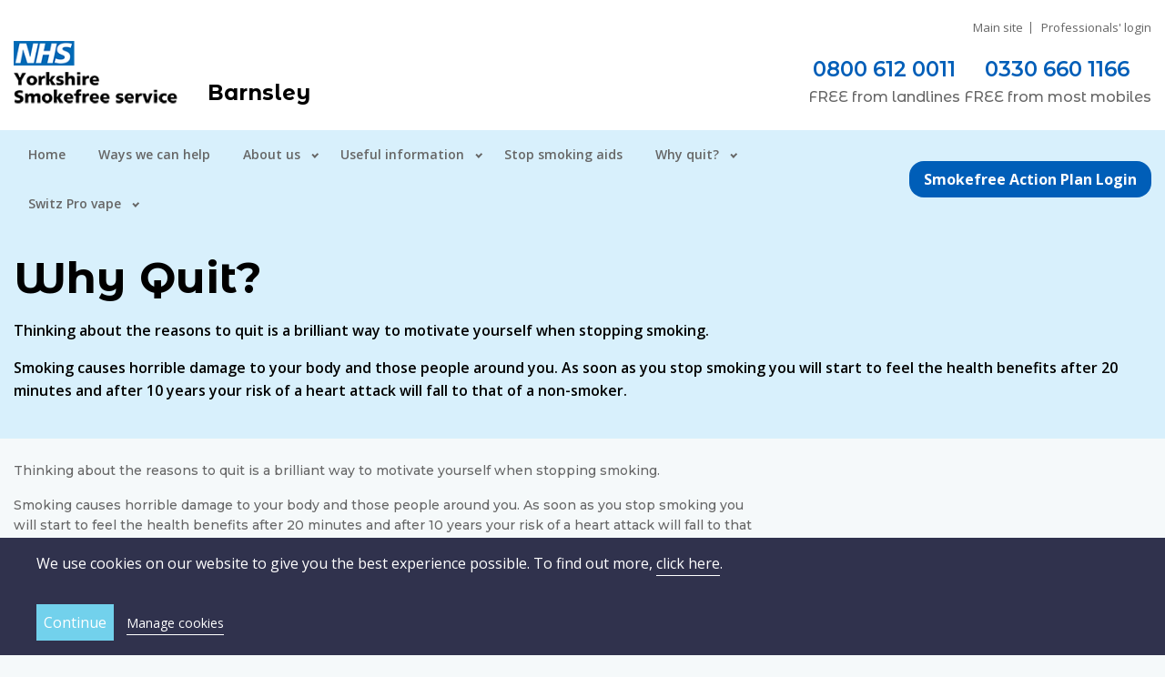

--- FILE ---
content_type: text/html; charset=utf-8
request_url: https://barnsley.yorkshiresmokefree.nhs.uk/pages/why-quit
body_size: 6536
content:
<!DOCTYPE html>
<html lang="en">
  <head>
    <title> Yorkshire Smokefree</title>


<link rel="stylesheet" media="all" href="/assets/application-9605bf63f9fe9154a4ae16474b6ab74ec3c0b62bab33dfafc4ecca992ea71de7.css" />
<script src="/assets/application-5c9e9fb247f821a845ccf9afbec23ff67d05ba5d36cae27dadc79c973d770154.js" data-turbolinks-track="reload"></script>
<script src="/assets/vendor-957aafe631065792affa0129e2469d391489fda17654f4a0bfe66cca4d39663f.js" async="async"></script>
<meta name="csrf-param" content="authenticity_token" />
<meta name="csrf-token" content="I8Pi2udvN9OPtY3VTEo0a0OBSonbKoS6J5omlmWqCZgR3YuI54s3f/L9YJR8EXTQIC6P618riXz3S8RMS4gwMA==" />

<meta name="theme-color" content="#6fcce7">
<meta name="viewport" content="width=device-width, initial-scale=1, viewport-fit=cover">
<meta name="format-detection" content="telephone=no">
<meta name="twitter:dnt" content="on">
<meta name="turbolinks-cache-control" content="no-cache">
<meta name="p:domain_verify" content="07a34c9a98baeb2a29f48fdf6b3f65b6"/>

<meta property="og:title" content="Why Quit?" />
<meta property="twitter:title" content="Why Quit?" />
<meta itemprop="name" content="Why Quit?" />
<meta property="og:description" content="&lt;p&gt;Thinking about the reasons to quit is a brilliant way to motivate yourself when stopping smoking.&lt;/p&gt;
&lt;p&gt;Smoking causes horrible damage to your body and those people around you. As soon as you stop smoking you will start to feel the health benefits after 20 minutes and after 10 years your risk of a heart attack will fall to that of a non-smoker.&lt;/p&gt;" />
<meta property="twitter:description" content="&lt;p&gt;Thinking about the reasons to quit is a brilliant way to motivate yourself when stopping smoking.&lt;/p&gt;
&lt;p&gt;Smoking causes horrible damage to your body and those people around you. As soon as you stop smoking you will start to feel the health benefits after 20 minutes and after 10 years your risk of a heart attack will fall to that of a non-smoker.&lt;/p&gt;" />
<meta itemprop="description" content="&lt;p&gt;Thinking about the reasons to quit is a brilliant way to motivate yourself when stopping smoking.&lt;/p&gt;
&lt;p&gt;Smoking causes horrible damage to your body and those people around you. As soon as you stop smoking you will start to feel the health benefits after 20 minutes and after 10 years your risk of a heart attack will fall to that of a non-smoker.&lt;/p&gt;" />
<meta property="twitter:site" content="@YSmokefree" />
<meta property="twitter:card" content="summary" />
<meta property="og:site_name" content="South West Yorkshire Partnership NHS Foundation Trust" />
<meta property="og:url" content="https://barnsley.yorkshiresmokefree.nhs.uk/pages/why-quit" />
<meta property="og:type" content="website" />
<meta property="og:locale" content="en_GB" />



  <script type="text/plain" data-cookie-type="statistics">
    (function(i,s,o,g,r,a,m){i['GoogleAnalyticsObject']=r;i[r]=i[r]||function(){
      (i[r].q=i[r].q||[]).push(arguments)},i[r].l=1*new Date();a=s.createElement(o),
        m=s.getElementsByTagName(o)[0];a.async=1;a.src=g;m.parentNode.insertBefore(a,m)
    })(window,document,'script','//www.google-analytics.com/analytics.js','ga');

    ga('create', 'UA-54503584-1', 'auto');
    ga('set', 'anonymizeIp', true);
    ga('send', 'pageview');
  </script>

  <script type="text/plain" data-cookie-type="statistics" src="https://www.googletagmanager.com/gtag/js?id=AW-11468822957"></script>
  <script type="text/plain" data-cookie-type="statistics"> window.dataLayer = window.dataLayer || []; function gtag(){dataLayer.push(arguments);} gtag('js', new Date()); gtag('config', 'AW-11468822957'); </script>

  <!-- Google Tag Manager -->

  <script type="text/plain" data-cookie-type="statistics">(function(w,d,s,l,i){w[l]=w[l]||[];w[l].push({'gtm.start':
  new Date().getTime(),event:'gtm.js'});var f=d.getElementsByTagName(s)[0],
  j=d.createElement(s),dl=l!='dataLayer'?'&l='+l:'';j.async=true;j.src=
  'https://www.googletagmanager.com/gtm.js?id='+i+dl;f.parentNode.insertBefore(j,f);
  })(window,document,'script','dataLayer','GTM-M83QSKZS');</script>

  <!-- End Google Tag Manager -->

  <!-- Meta Pixel Code -->
  <script type="text/plain" data-cookie-type="marketing">
  !function(f,b,e,v,n,t,s)
  {if(f.fbq)return;n=f.fbq=function(){n.callMethod?
  n.callMethod.apply(n,arguments):n.queue.push(arguments)};
  if(!f._fbq)f._fbq=n;n.push=n;n.loaded=!0;n.version='2.0';
  n.queue=[];t=b.createElement(e);t.async=!0;
  t.src=v;s=b.getElementsByTagName(e)[0];
  s.parentNode.insertBefore(t,s)}(window, document,'script',
  'https://connect.facebook.net/en_US/fbevents.js');
  fbq('init', '1122783982245026');
  fbq('track', 'PageView');
  </script>

  <noscript><img height="1" width="1" style="display:none" src="https://www.facebook.com/tr?id=1122783982245026&ev=PageView&noscript=1"/></noscript>
  <!-- End Meta Pixel Code -->

  </head>
  <body>
    <!-- Google Tag Manager (noscript) -->
<noscript><iframe src="https://www.googletagmanager.com/ns.html?id=GTM-M83QSKZS" height="0" width="0" style="display:none;visibility:hidden"></iframe></noscript>
<!-- End Google Tag Manager (noscript) -->

<div id="fb-root" data-turbolinks-permanent></div>

      <div class="cookie-warning" data-expire-at='2018-09-26 11:20'  data-domain=.yorkshiresmokefree.nhs.uk>
    <div class="cookie-warning__inner">
      <div class="cookie-warning__content">
        <div class="cookie-warning__disclaimer">
          <p>We use cookies on our website to give you the best experience possible. To find out more, <a href="/pages/privacy-policy">click here</a>.</p>

        </div>

        <form class="cookie-warning__form" action="/pharmacies/ward-green-healthcare-ltd" accept-charset="UTF-8" method="post"><input name="utf8" type="hidden" value="&#x2713;" autocomplete="off" /><input type="hidden" name="authenticity_token" value="jpAubFRvhwswIGNFxVOkzYHuLipLx24U21ggkcokeaiGDdPlCjwgyKQvxR3RPc0esjudyb3jRcYKyhW++akCaQ==" autocomplete="off" />
          <div class="cookie-warning__form-fields hidden">
            <div class="cookie-warning__field">
              <input type="checkbox" name="cookie_necessary" id="cookie_necessary" value="true" disabled="disabled" class="cookie-warning__checkbox" checked="checked" />
              <label class="cookie-warning__label" for="cookie_necessary">Necessary</label>
            </div>

            <div class="cookie-warning__field">
              <input type="checkbox" name="cookie_preferences" id="cookie_preferences" value="true" class="cookie-warning__checkbox" checked="checked" />
              <label class="cookie-warning__label" for="cookie_preferences">Preferences</label>
            </div>

            <div class="cookie-warning__field">
              <input type="checkbox" name="cookie_statistics" id="cookie_statistics" value="true" class="cookie-warning__checkbox" checked="checked" />
              <label class="cookie-warning__label" for="cookie_statistics">Statistics</label>
            </div>

            <div class="cookie-warning__field">
              <input type="checkbox" name="cookie_marketing" id="cookie_marketing" value="true" class="cookie-warning__checkbox" checked="checked" />
              <label class="cookie-warning__label" for="cookie_marketing">Marketing</label>
            </div>
          </div>

          <div class="cookie-warning__actions">
            <input type="submit" name="commit" value="Continue" class="cookie-warning__button" data-disable-with="Continue" />



          <a class="cookie-warning__toggle toggle-class" data-container=".cookie-warning__form-fields, .cookie-warning__toggle" data-class="hidden" data-return="false" href="#cookie-warning">Manage cookies</a>
          </div>
</form>      </div>
    </div>
  </div>


<header class="primary-header-wrap" id="primary-header">
    <div class="primary-preheader">
      <div class="primary-preheader__content">
        <ul class="primary-preheader-navigation-list">
          <li class="primary-preheader-navigation-list__item">
            <a class="primary-preheader-navigation-list__link" href="https://yorkshiresmokefree.nhs.uk">Main site</a>
          </li>
          <li class="primary-preheader-navigation-list__item">
            <a class="primary-preheader-navigation-list__link" href="/professionals">Professionals&#39; login</a>
          </li>
        </ul>
      </div>
    </div>

  <div class="primary-header primary-header--region">
    <div class="primary-header__sidebar">
      <a class="primary-header__link" href="https://barnsley.yorkshiresmokefree.nhs.uk/">
        <img alt="Barnsley" src="/uploads/region/logo/5/show_logo.png" />
</a>    </div>


    <div class="primary-header__content primary-header__content--region">
       <a class="hamburger hamburger--elastic toggle-class" data-class="is-active" data-container=".primary-header-navigation, .hamburger, .primary-postheader__aside" data-turbolinks="false" href="#primary-header">
            <span class="hamburger-box">
              <span class="hamburger-inner"></span>
            </span>
</a>
        <div class="primary-header__title">
          Barnsley
        </div>
    </div>

    <div class="primary-header__aside primary-header__aside--region">
        <ul class="primary-header-contact-methods-list">
          <li class="primary-header-contact-methods-list__item">
            <a class="ga-event primary-header-contact-methods-list__link primary-header-contact-methods-list__link--barnsley" data-event-category="Phone number" data-event-label="Landline" data-event-action="Click" href="tel:08006120011">0800 612 0011 </a>

              <div class="primary-header-contact-methods-list__microcopy">
                <span class="contact-method-text__emphasis">free</span> from <span class="contact-method-text__method">landlines</span>
              </div>
          </li>

          <li class="primary-header-contact-methods-list__item">
            <a class="ga-event primary-header-contact-methods-list__link primary-header-contact-methods-list__link--barnsley" data-event-category="Phone number" data-event-label="Mobile" data-event-action="Click" href="tel:03306601166">0330 660 1166</a>

              <div class="primary-header-contact-methods-list__microcopy">
                <span class="contact-method-text__emphasis">free</span> from most <span class="contact-method-text__method">mobiles</span>
              </div>
          </li>
        </ul>

    </div>
  </div>

    <div class="primary-postheader-wrap primary-postheader-wrap--barnsley primary-postheader-wrap--colour-4">
      <div class="primary-postheader">
        <div class="primary-postheader__content">
          <nav class="primary-header-navigation">
            <ul class="primary-header-navigation-list">
                <li class="primary-header-navigation-list__item primary-header-navigation-list__item--1">
    <a title="" class="primary-header-navigation-list__link" href="https://barnsley.yorkshiresmokefree.nhs.uk/">Home</a>
  </li>

  <li class="primary-header-navigation-list__item primary-header-navigation-list__item--2">
    <a title="" class="primary-header-navigation-list__link" href="/pages/ways-yorkshire-smokefree-can-help">Ways we can help</a>
  </li>

  <li class="primary-header-navigation-list__item primary-header-navigation-list__item--3 primary-header-navigation-list__item--dropdown">
    <a title="" class="primary-header-navigation-list__link" href="/pages/service-overview">About us</a>
      <ul class="primary-header-navigation-list__dropdown primary-header-navigation-list__dropdown--depth-1">
          <li class="primary-header-navigation-list__item primary-header-navigation-list__item--1">
    <a title="" class="primary-header-navigation-list__link" href="/teams">Meet the team</a>
  </li>

  <li class="primary-header-navigation-list__item primary-header-navigation-list__item--2">
    <a title="" class="primary-header-navigation-list__link" href="/pages/service-overview">Service overview</a>
  </li>

  <li class="primary-header-navigation-list__item primary-header-navigation-list__item--3">
    <a title="" class="primary-header-navigation-list__link" href="/pages/service-evaluations">Evaluation survey</a>
  </li>

  <li class="primary-header-navigation-list__item primary-header-navigation-list__item--4">
    <a title="" class="primary-header-navigation-list__link" href="/pages/contact-us">Contact us </a>
  </li>

  <li class="primary-header-navigation-list__item primary-header-navigation-list__item--5">
    <a title="" class="primary-header-navigation-list__link" href="/pages/privacy-notice">Privacy notice </a>
  </li>

  <li class="primary-header-navigation-list__item primary-header-navigation-list__item--6">
    <a title="" class="primary-header-navigation-list__link" href="/pages/barnsley-personal-agreement">Barnsley personal agreement </a>
  </li>

  <li class="primary-header-navigation-list__item primary-header-navigation-list__item--7">
    <a title="" class="primary-header-navigation-list__link" href="/pages/yorkshire-smokefree-is-celebrating-25-years-of-stop-smoking-services-in-barnsley-calderdale-doncaster-sheffield-and-wakefield">25 years stop smoking timeline</a>
  </li>


</ul>  </li>

  <li class="primary-header-navigation-list__item primary-header-navigation-list__item--4 primary-header-navigation-list__item--dropdown">
    <a title="" class="primary-header-navigation-list__link" href="/pages/useful-information-c5878347-6b16-4bf0-845b-e5746cee1406">Useful information</a>
      <ul class="primary-header-navigation-list__dropdown primary-header-navigation-list__dropdown--depth-1">
          <li class="primary-header-navigation-list__item primary-header-navigation-list__item--1">
    <a title="" class="primary-header-navigation-list__link" href="/success-stories">Success stories</a>
  </li>

  <li class="primary-header-navigation-list__item primary-header-navigation-list__item--2">
    <a title="" class="primary-header-navigation-list__link" href="/pages/services-to-support-you-with-health-and-wellbeing-barnsley">Services to support you with health and wellbeing </a>
  </li>

  <li class="primary-header-navigation-list__item primary-header-navigation-list__item--3">
    <a title="" class="primary-header-navigation-list__link" href="/pages/savings-calculator">Savings calculator</a>
  </li>

  <li class="primary-header-navigation-list__item primary-header-navigation-list__item--4">
    <a title="" class="primary-header-navigation-list__link" href="/articles">Articles </a>
  </li>

  <li class="primary-header-navigation-list__item primary-header-navigation-list__item--5">
    <a title="" class="primary-header-navigation-list__link" href="/pages/nhs-prescriptions-and-nhs-app">NHS prescriptions and NHS App</a>
  </li>


</ul>  </li>

  <li class="primary-header-navigation-list__item primary-header-navigation-list__item--5">
    <a title="" class="primary-header-navigation-list__link" href="/pages/stop-smoking-products-7e5e8e52-a9f2-4dab-958d-d91be4fde2ec">Stop smoking aids</a>
  </li>

  <li class="primary-header-navigation-list__item primary-header-navigation-list__item--6 primary-header-navigation-list__item--dropdown">
    <a title="" class="primary-header-navigation-list__link" href="/pages/why-quit-9c39216d-65b3-4030-affe-fed354b830e2">Why quit?</a>
      <ul class="primary-header-navigation-list__dropdown primary-header-navigation-list__dropdown--depth-1">
          <li class="primary-header-navigation-list__item primary-header-navigation-list__item--1">
    <a title="" class="primary-header-navigation-list__link" href="/pages/carbon-monoxide-information">Carbon monoxide</a>
  </li>

  <li class="primary-header-navigation-list__item primary-header-navigation-list__item--2">
    <a title="" class="primary-header-navigation-list__link" href="/pages/nhs-better-health">NHS Better Health</a>
  </li>

  <li class="primary-header-navigation-list__item primary-header-navigation-list__item--3">
    <a title="" class="primary-header-navigation-list__link" href="/pages/second-hand-smoke">Second hand smoke</a>
  </li>


</ul>  </li>

  <li class="primary-header-navigation-list__item primary-header-navigation-list__item--7 primary-header-navigation-list__item--dropdown">
    <a title="" class="primary-header-navigation-list__link" href="/pages/how-to-use-the-refillable-the-switz-pro-vape">Switz Pro vape</a>
      <ul class="primary-header-navigation-list__dropdown primary-header-navigation-list__dropdown--depth-1">
          <li class="primary-header-navigation-list__item primary-header-navigation-list__item--1">
    <a title="" class="primary-header-navigation-list__link" href="/pages/help-to-stop-vaping">Help to stop vaping</a>
  </li>


</ul>  </li>


            </ul>
          </nav>
        </div>

        <div class="primary-postheader__aside">
          <a class="primary-postheader__button" href="/client-zone">Smokefree Action Plan Login</a>
        </div>
      </div>
    </div>
</header>

    
  <div class="page-content-header-wrap page-content-header-wrap--default page-content-header-wrap--barnsley">
    <div class="page-content-header">
      <div class="page-content-header__content">
        <h1 class="page-content-header__title">Why Quit?</h1>
        <div class="page-content-header__styles"><p>Thinking about the reasons to quit is a brilliant way to motivate yourself when stopping smoking.</p>
<p>Smoking causes horrible damage to your body and those people around you. As soon as you stop smoking you will start to feel the health benefits after 20 minutes and after 10 years your risk of a heart attack will fall to that of a non-smoker.</p></div>
      </div>

    </div>
  </div>

  <div class="page-content-main">
    <div class="page-content-main__content">

      <div class="page-content-main__styles"><p>Thinking about the reasons to quit is a brilliant way to motivate yourself when stopping smoking.</p>
<p>Smoking causes horrible damage to your body and those people around you. As soon as you stop smoking you will start to feel the health benefits after 20 minutes and after 10 years your risk of a heart attack will fall to that of a non-smoker.</p>
<p>Smoking also costs a lot of money. Buying a couple of packs of cigarettes a week might not seem like much but over a year this can easily add up to over &pound;1,000.</p>
<p>You may also be thinking about stopping smoking for the health of your family, if you are pregnant or if you are trying for a baby. Whatever your situation there is always a good reason to stop smoking.&nbsp;</p>
<div class="row text-center">
<div class="four columns">
<p><a href="/pages/health-benefits"><img src="/uploads/optimadmin/image/image/217/health.jpg" alt="Health Benefits - Button" /></a></p>
<p><a href="/pages/health-benefits">Health Benefits</a></p>
</div>
<div class="four columns">
<p><a href="/pages/financial"><img src="/uploads/optimadmin/image/image/218/financial.jpg" alt="Financial Benefits" /></a></p>
<p><a href="/pages/financial">Financial</a></p>
</div>
<div class="four columns">
<p><a href="/pages/family"><img src="/uploads/optimadmin/image/image/219/family.jpg" alt="Family Benefits" /></a></p>
<p><a href="/pages/family">Family</a></p>
</div>
</div>
<div class="row text-center">
<div class="four columns">
<p><a href="/pages/pregnancy"><img src="/uploads/optimadmin/image/image/220/pregnancy.jpg" alt="Pregnancy - Button" /></a></p>
<p><a href="/pages/pregnancy">Pregnancy</a></p>
</div>
<div class="four columns">
<p><a href="/pages/fertility"><img src="/uploads/optimadmin/image/image/221/fertility.png" alt="Fertility Button" width="341" height="166" /></a></p>
<p><a href="/pages/fertility">Fertility</a></p>
</div>
<div class="four columns">
<p><a href="/pages/smoke-free-homes-and-cars"><img src="/uploads/optimadmin/image/image/222/car_home.png" alt="homes and cars" width="199" height="175" /></a></p>
<p><a href="/pages/smoke-free-homes-and-cars">Homes and cars</a></p>
</div>
</div>
<p>&nbsp;</p></div>

    </div>

    <div class="page-content-main__aside">

    </div>
  </div>

    
<div class="callback-request-wrap" id="home-callback-request">
  <div class="callback-request callback-request--content">
    <div class="callback-request__content">
        <h1 class="callback-request__title">Arrange a call with one of our advisors</h1>
    </div>
  </div>

  <div class="callback-request callback-request--form">
    <div class="callback-request__aside">
        <div><p>Call 0800 612 0011 (free from a landline) or 0330 660 1166 Monday to Friday between 8.30am and 4.30pm and Saturdays between 9am until 4.30pm</p>
<h2 style="margin-top: 30px;"><img class="" src="/uploads/optimadmin/image/image/494/full_telephone-support.jpg" alt="telephone" width="716" height="300" /></h2></div>
    </div>

    <div class="callback-request__content">
      <div class="js-inline-callback-request">
  
  <form class="form home-form" action="/referrals" accept-charset="UTF-8" data-remote="true" method="post"><input name="utf8" type="hidden" value="&#x2713;" autocomplete="off" /><input type="hidden" name="authenticity_token" value="l0pG9sWwCChQLn6fLQ1uYK0R9jWXE7kF1S1BU94stZTMzZZX/48sUj9zJ/yWYOo1peUDNvDZcsuAkpp4KEulJQ==" autocomplete="off" />
    


    <div class="home-form__fields">
      <div class="field home-form__field">
  <label for="callback_request_forename">Forename</label>
  <input type="text" name="callback_request[forename]" id="callback_request_forename" />
</div>
<div class="field home-form__field">
  <label for="callback_request_surname">Surname</label>
  <input type="text" name="callback_request[surname]" id="callback_request_surname" />
</div>
<div class="field home-form__field">
  <label for="callback_request_postcode">Postcode</label>
  <input type="text" name="callback_request[postcode]" id="callback_request_postcode" />
</div>
<div class="field home-form__field">
  <label for="callback_request_contact_number">Contact number</label>
  <input type="text" name="callback_request[contact_number]" id="callback_request_contact_number" />
</div>
<div class="field home-form__field home-form__field--preferred-contact-time">
  <label for="callback_request_preferred_callback_time">Preferred callback time - morning, afternoon (Mon-Sat) or evening (Mon-Fri)</label>
  <textarea name="callback_request[preferred_callback_time]" id="callback_request_preferred_callback_time">
</textarea>

    <p class="home-form__microcopy">Please let us know when will be most convenient for us to call - morning - 8.30am-12pm, afternoon 12pm-4pm or evening 4pm-8pm and we will try and accommodate you. Please note we can only call back within our opening hours and we can only try calling twice. If you don&#39;t hear from us within a week please either call us or text YSF to 80800.
</p>
</div>
<div class="field home-form__field home-form__field--preferred-contact-time">
  <input name="callback_request[privacy_policy_agreement]" type="hidden" value="0" autocomplete="off" /><input required="required" type="checkbox" value="1" name="callback_request[privacy_policy_agreement]" id="callback_request_privacy_policy_agreement" />
  <label for="callback_request_privacy_policy_agreement">I agree to the <a href="/pages/privacy-policy">privacy policy</a>.</label>
</div>

<input value="https://barnsley.yorkshiresmokefree.nhs.uk/pages/why-quit" autocomplete="off" type="hidden" name="callback_request[page_url]" id="callback_request_page_url" />

<div>
  <script src="https://www.recaptcha.net/recaptcha/api.js" async defer ></script>
<div data-sitekey="6Lfaoq8UAAAAAKTxtP5pXPGKmP_ClalGH5VZXIYn" class="g-recaptcha "></div>
          <noscript>
            <div>
              <div style="width: 302px; height: 422px; position: relative;">
                <div style="width: 302px; height: 422px; position: absolute;">
                  <iframe
                    src="https://www.recaptcha.net/recaptcha/api/fallback?k=6Lfaoq8UAAAAAKTxtP5pXPGKmP_ClalGH5VZXIYn"
                    name="ReCAPTCHA"
                    style="width: 302px; height: 422px; border-style: none; border: 0; overflow: hidden;">
                  </iframe>
                </div>
              </div>
              <div style="width: 300px; height: 60px; border-style: none;
                bottom: 12px; left: 25px; margin: 0px; padding: 0px; right: 25px;
                background: #f9f9f9; border: 1px solid #c1c1c1; border-radius: 3px;">
                <textarea id="g-recaptcha-response" name="g-recaptcha-response"
                  class="g-recaptcha-response"
                  style="width: 250px; height: 40px; border: 1px solid #c1c1c1;
                  margin: 10px 25px; padding: 0px; resize: none;">
                </textarea>
              </div>
            </div>
          </noscript>

</div>

<div class="actions home-form__actions">
    <input type="submit" name="commit" value="Request callback" class="form__button ga-event fb-event" data-disable-with="Submitting, please wait" data-event-category="Callback requests" data-event-label="Callback form" data-event-action="Submit" data-fb-label="CompleteRegistration" />
</div>

    </div>
</form></div>

    </div>
  </div>
</div>



    
<div class="primary-footer-small-wrap">
  <div class="primary-footer-small">
    <div class="primary-footer-small__content">
      <small>
        &copy; 2025 South West Yorkshire Partnership NHS Foundation Trust
      </small>
    </div>

    <div class="primary-footer-small__aside">
      <div class="primary-footer-small-social">
        <a class="primary-footer-small-social__link" href="https://www.facebook.com/ysmokefree/">
          <img alt="Find us on Facebook" src="/assets/components/icons/social/facebook--black-3360aaa53adb2a277d4a657b0d586a98d12aa65f4cc3423184d0c9609e55e6a5.png" />
</a>        <a class="primary-footer-small-social__link" href="https://www.youtube.com/channel/UCGC2cUhcIRrxzIV7gt9PIpA">
          <img alt="Subscribe to us on YouTube" src="/assets/components/icons/social/youtube--black-dd9b35e1250ebc95614534a4090ff4c1a551e0fdb2eb5e0928338b06bd0c74e4.png" />
</a>        <a class="primary-footer-small-social__link" href="https://twitter.com/YSmokefree">
          <img alt="Follow us on Twitter" src="/assets/components/icons/social/twitter--black-680a06bc962658674a2d07fc037b1ae4ecc286d97ff70417130749ae57035d6a.png" />
</a>        <a class="primary-footer-small-social__link" href="https://www.instagram.com/yorkshire_smokefree/">
          <img alt="Follow us on Instagram" src="/assets/components/icons/social/instagram--black-9f26528350b60acbfc47a80356ecb717031dc8a62ff089c5536a347950d76895.png" />
</a>      </div>
    </div>
  </div>
</div>

<form class="shared-live-chat-form" method="get" action="/pages/live-chat"><input type="submit" value="Live Chat" /></form>


    <script src="/assets/components/taptapgo-c87a364e5c96a8a3f92c876653352a3eabda9d4ae597b9229b7213c298129ff6.js" data-turbolinks-track="reload"></script>
  </body>
</html>


--- FILE ---
content_type: text/css
request_url: https://barnsley.yorkshiresmokefree.nhs.uk/assets/application-9605bf63f9fe9154a4ae16474b6ab74ec3c0b62bab33dfafc4ecca992ea71de7.css
body_size: 39349
content:
:root{--color--white: #fff;--color--black: #000;--color--grey--200: #d4d4d4;--color--grey--500: #666;--color--green--500: #85e1a2;--color--green-alternative--500: #a2cf62;--color--blue-light--300: #cdf1f4;--color--blue-alternative--500: #15c0f2;--color--purple-dark--500: #693892;--color-nhs--blue-dark--500: #005eb8;--color-nhs--blue-light--500: #d8f0fc;--color-nhs--yellow--500: #fae100;--regions--color--barnsley: #bdedf1;--regions--color--barnsley--1: #cdf1f4;--regions--color--barnsley--2: #b4d4d7;--regions--color--barnsley--3: #ebfaf0;--regions--color--barnsley--4: #85e1a2;--regions--color--calderdale: #bdedf1;--regions--color--calderdale--1: #cdf1f4;--regions--color--calderdale--2: #b4d4d7;--regions--color--calderdale--3: #ebfaf0;--regions--color--calderdale--4: #85e1a2;--regions--color--champions: #bdedf1;--regions--color--champions--1: #cdf1f4;--regions--color--champions--2: #b4d4d7;--regions--color--champions--3: #ebfaf0;--regions--color--champions--4: #85e1a2;--regions--color--doncaster: #bdedf1;--regions--color--doncaster--1: #cdf1f4;--regions--color--doncaster--2: #b4d4d7;--regions--color--doncaster--3: #ebfaf0;--regions--color--doncaster--4: #85e1a2;--regions--color--sheffield: #693892;--regions--color--sheffield--1: #15c0f2;--regions--color--sheffield--2: #839a9c;--regions--color--sheffield--3: #a2cf62;--regions--color--sheffield--4: #85e1a2;--regions--color--wakefield: #bdedf1;--regions--color--wakefield--1: #cdf1f4;--regions--color--wakefield--2: #b4d4d7;--regions--color--wakefield--3: #ebfaf0;--regions--color--wakefield--4: #85e1a2;--regions--color--yorkshiresmokefree: #bdedf1;--regions--color--yorkshiresmokefree--1: #cdf1f4;--regions--color--yorkshiresmokefree--2: #b4d4d7;--regions--color--yorkshiresmokefree--3: #ebfaf0;--regions--color--yorkshiresmokefree--4: #85e1a2;--font--primary: 'Open Sans', Arial, Helvetica, sans-serif;--font--primary--regular: 400;--font--primary--semibold: 600;--font--primary--bold: 700;--font--primary--extrabold: 800;--font--secondary: 'Montserrat Alternates', Arial, Helvetica, sans-serif;--font--secondary--light: 300;--font--secondary--medium: 500;--font--secondary--semibold: 600;--font--secondary--bold: 700;--font--secondary--extrabold: 800;--settings--border-radius--unit: 1rem;--settings--border-radius--xs: calc(0.25 * var(--settings--border-radius--unit));--settings--border-radius--sm: calc(0.5 * var(--settings--border-radius--unit));--settings--border-radius--md: calc(1 * var(--settings--border-radius--unit));--settings--border-radius--lg: calc(1.5 * var(--settings--border-radius--unit));--settings--border-radius--xl: calc(2 * var(--settings--border-radius--unit));--settings--box-shadow--md: 0px 5px 6px 0px rgba(0, 0, 0, 0.3);--settings--box-shadow--lg: 0px 10px 24px 6px rgba(0, 0, 0, 0.3);--text--line-height--heading: 1.4;--text--line-height--body: 1.6;--text--base-size: 1em;--text--scale-ratio: 1.2;--text--sm: calc(1em / var(--text--scale-ratio));--text--md: calc(1em * var(--text--scale-ratio));--text--lg: calc(var(--text--md) * var(--text--scale-ratio));--text--xl: calc(var(--text--lg) * var(--text--scale-ratio));--text--xxl: calc(var(--text--xl) * var(--text--scale-ratio));--text--xxxl: calc(var(--text--xxl) * var(--text--scale-ratio));--text--xxxxl: calc(var(--text--xxxl) * var(--text--scale-ratio));--text--xs: calc(var(--text--sm) / var(--text--scale-ratio));--space--dynamic--unit: 1em;--space--dynamic--xs: calc(0.25 * var(--space--dynamic--unit));--space--dynamic--sm: calc(0.5 * var(--space--dynamic--unit));--space--dynamic--md: calc(1 * var(--space--dynamic--unit));--space--dynamic--lg: calc(1.5 * var(--space--dynamic--unit));--space--dynamic--xl: calc(2 * var(--space--dynamic--unit));--space--dynamic--xxl: calc(2.5 * var(--space--dynamic--unit));--space--fixed--unit: 1rem;--space--fixed--xs: calc(0.25 * var(--space--fixed--unit));--space--fixed--sm: calc(0.5 * var(--space--fixed--unit));--space--fixed--md: calc(1 * var(--space--fixed--unit));--space--fixed--lg: calc(1.5 * var(--space--fixed--unit));--space--fixed--xl: calc(2 * var(--space--fixed--unit));--space--fixed--xxl: calc(2.5 * var(--space--fixed--unit))}.cookie-warning{background-color:#30324d;color:#fff;display:none;width:100%}.cookie-warning--awaiting-confirmation{display:block}.cookie-warning__inner{margin-left:auto;margin-right:auto;padding:1rem 0;max-width:1200px;width:95%}.cookie-warning__content p{margin:0 0 1rem}.cookie-warning__content a{border-bottom:1px solid #fff;color:#fff;padding-bottom:2px;text-decoration:none}.cookie-warning__content a:hover{color:#fff}.cookie-warning__content a:focus{color:#fff}.cookie-warning__content a:active{color:#fff}.cookie-warning__disclaimer{margin:0 0 1rem}.cookie-warning__field{display:inline-block;margin-right:1rem}.cookie-warning__form{margin-top:0}.cookie-warning__label{color:#fff;cursor:pointer;display:inline-block;line-height:1.4;padding-left:24px;position:relative}.cookie-warning__label::before{background-color:transparent;border:1px solid #fff;content:'';display:inline-block;height:14px;left:0;position:absolute;top:2px;width:14px}.cookie-warning__label::after{border-bottom:2px solid #fff;border-left:2px solid #fff;content:'';display:inline-block;height:6px;left:2px;position:absolute;top:4px;transform:rotate(-45deg);width:10px}.cookie-warning__checkbox{display:none}.cookie-warning__checkbox+label::after{opacity:0;transition:opacity .25s}.cookie-warning__checkbox:checked+label::after{opacity:1;transition:opacity .25s}.cookie-warning__checkbox[disabled='disabled']+label::before,.cookie-warning__checkbox[disabled='disabled']+label::after{opacity:.5}.cookie-warning__button{background-color:#72d1ec;border:0;color:#fff;cursor:pointer;display:inline-block;line-height:1.5;margin-top:1rem;padding:.5rem}.cookie-warning__button:hover{background-color:#5ccae9}.cookie-warning__button:focus,.cookie-warning__button:active{background-color:#45c2e6}.youtube{background-color:#000;cursor:pointer;overflow:hidden;padding-top:56.25%;position:relative}.youtube img{left:0;opacity:1;top:0;width:100%}.youtube img,.youtube .play-button{cursor:pointer}.youtube img,.youtube iframe{position:absolute}.youtube iframe{height:100%;left:0;top:0;width:100%}.youtube,.youtube-placeholder{position:relative}.youtube .play-button,.youtube-placeholder .play-button{background-color:#000;border-radius:6px;box-shadow:0 0 30px rgba(0,0,0,0.6);cursor:pointer;height:60px;left:50%;opacity:0.95;position:absolute;top:50%;transform:translate3d(-50%, -50%, 0);width:90px;z-index:1}.youtube .play-button::before,.youtube-placeholder .play-button::before{border-color:transparent transparent transparent #fff;border-style:solid;border-width:15px 0 15px 26px;content:'';left:50%;position:absolute;top:50%;transform:translate3d(-50%, -50%, 0)}.youtube-embed-modal-active{overflow:hidden}.youtube-embed-modal{background-color:rgba(0,0,0,0.75);bottom:0;left:0;position:fixed;right:0;top:0;z-index:9999}.youtube-embed-modal iframe{height:100%;position:absolute;width:100%}.youtube-embed-modal__video{height:0;padding-bottom:56.25%;position:relative}.youtube-embed-modal__inner{height:75%;left:50%;position:absolute;top:50%;transform:translate(-50%, -56.25%);width:75%}/*! normalize.css v8.0.0 | MIT License | github.com/necolas/normalize.css */html{line-height:1.15;-webkit-text-size-adjust:100%}body{margin:0}h1{font-size:2em;margin:0.67em 0}hr{box-sizing:content-box;height:0;overflow:visible}pre{font-family:monospace, monospace;font-size:1em}a{background-color:transparent}abbr[title]{border-bottom:none;text-decoration:underline;text-decoration:underline dotted}b,strong{font-weight:bolder}code,kbd,samp{font-family:monospace, monospace;font-size:1em}small{font-size:80%}sub,sup{font-size:75%;line-height:0;position:relative;vertical-align:baseline}sub{bottom:-0.25em}sup{top:-0.5em}img{border-style:none}button,input,optgroup,select,textarea{font-family:inherit;font-size:100%;line-height:1.15;margin:0}button,input{overflow:visible}button,select{text-transform:none}button,[type="button"],[type="reset"],[type="submit"]{-webkit-appearance:button}button::-moz-focus-inner,[type="button"]::-moz-focus-inner,[type="reset"]::-moz-focus-inner,[type="submit"]::-moz-focus-inner{border-style:none;padding:0}button:-moz-focusring,[type="button"]:-moz-focusring,[type="reset"]:-moz-focusring,[type="submit"]:-moz-focusring{outline:1px dotted ButtonText}fieldset{padding:0.35em 0.75em 0.625em}legend{box-sizing:border-box;color:inherit;display:table;max-width:100%;padding:0;white-space:normal}progress{vertical-align:baseline}textarea{overflow:auto}[type="checkbox"],[type="radio"]{box-sizing:border-box;padding:0}[type="number"]::-webkit-inner-spin-button,[type="number"]::-webkit-outer-spin-button{height:auto}[type="search"]{-webkit-appearance:textfield;outline-offset:-2px}[type="search"]::-webkit-search-decoration{-webkit-appearance:none}::-webkit-file-upload-button{-webkit-appearance:button;font:inherit}details{display:block}summary{display:list-item}template{display:none}[hidden]{display:none}.foundation-mq{font-family:"small=0em&medium=42.375em&large=64em&xlarge=75em&xxlarge=90em&xxxlarge=120em"}html{box-sizing:border-box;font-size:100%}*,*::before,*::after{box-sizing:inherit}body{margin:0;padding:0;background:#f5f9fa;font-family:"Open Sans", Arial, Helvetica, sans-serif;font-weight:normal;line-height:1.5;color:#000;-webkit-font-smoothing:antialiased;-moz-osx-font-smoothing:grayscale}img{display:inline-block;vertical-align:middle;max-width:100%;height:auto;-ms-interpolation-mode:bicubic}textarea{height:auto;min-height:50px;border-radius:0}select{box-sizing:border-box;width:100%;border-radius:0}.map_canvas img,.map_canvas embed,.map_canvas object,.mqa-display img,.mqa-display embed,.mqa-display object{max-width:none !important}button{padding:0;appearance:none;border:0;border-radius:0;background:transparent;line-height:1;cursor:auto}[data-whatinput='mouse'] button{outline:0}pre{overflow:auto}button,input,optgroup,select,textarea{font-family:inherit}.is-visible{display:block !important}.is-hidden{display:none !important}div,dl,dt,dd,ul,ol,li,h1,h2,h3,h4,h5,h6,pre,form,p,blockquote,th,td{margin:0;padding:0}p{margin-bottom:1rem;font-size:inherit;line-height:1.6;text-rendering:optimizeLegibility}em,i{font-style:italic;line-height:inherit}strong,b{font-weight:bold;line-height:inherit}small{font-size:80%;line-height:inherit}h1,.h1,h2,.h2,h3,.h3,h4,.h4,h5,.h5,h6,.h6{font-family:"Montserrat Alternates", Arial, Helvetica, sans-serif;font-style:normal;font-weight:700;color:inherit;text-rendering:optimizeLegibility}h1 small,.h1 small,h2 small,.h2 small,h3 small,.h3 small,h4 small,.h4 small,h5 small,.h5 small,h6 small,.h6 small{line-height:0;color:#cacaca}h1,.h1{font-size:1.5rem;line-height:1.25;margin-top:0;margin-bottom:0.5rem}h2,.h2{font-size:1.25rem;line-height:1.25;margin-top:0;margin-bottom:0.5rem}h3,.h3{font-size:1.1875rem;line-height:1.25;margin-top:0;margin-bottom:0.5rem}h4,.h4{font-size:1.125rem;line-height:1.25;margin-top:0;margin-bottom:0.5rem}h5,.h5{font-size:1.0625rem;line-height:1.25;margin-top:0;margin-bottom:0.5rem}h6,.h6{font-size:1rem;line-height:1.25;margin-top:0;margin-bottom:0.5rem}@media print,screen and (min-width: 42.375em){h1,.h1{font-size:3rem}h2,.h2{font-size:2.5rem}h3,.h3{font-size:1.9375rem}h4,.h4{font-size:1.5625rem}h5,.h5{font-size:1.25rem}h6,.h6{font-size:1rem}}a{line-height:inherit;color:#6aaefb;text-decoration:none;cursor:pointer}a:hover,a:focus{color:#3994fa}a img{border:0}hr{clear:both;max-width:110rem;height:0;margin:1.25rem auto;border-top:0;border-right:0;border-bottom:1px solid #cacaca;border-left:0}ul,ol,dl{margin-bottom:1rem;list-style-position:outside;line-height:1.6}li{font-size:inherit}ul{margin-left:1.25rem;list-style-type:disc}ol{margin-left:1.25rem}ul ul,ul ol,ol ul,ol ol{margin-left:1.25rem;margin-bottom:0}dl{margin-bottom:1rem}dl dt{margin-bottom:0.3rem;font-weight:bold}blockquote{margin:0 0 1rem;padding:0;border-left:0}blockquote,blockquote p{line-height:1.6;color:inherit}abbr,abbr[title]{border-bottom:1px dotted #0a0a0a;cursor:help;text-decoration:none}figure{margin:0}kbd{margin:0;padding:0.125rem 0.25rem 0;background-color:#e6e6e6;font-family:Consolas, "Liberation Mono", Courier, monospace;color:#0a0a0a}.subheader{margin-top:0.2rem;margin-bottom:0.5rem;font-weight:normal;line-height:1.4;color:#8a8a8a}.lead{font-size:125%;line-height:1.6}.stat{font-size:2.5rem;line-height:1}p+.stat{margin-top:-1rem}ul.no-bullet,ol.no-bullet{margin-left:0;list-style:none}.cite-block,cite{display:block;color:#385292;font-size:0.6875rem}.cite-block:before,cite:before{content:""}.code-inline,code{border:1px solid #cacaca;background-color:#e6e6e6;font-family:Consolas, "Liberation Mono", Courier, monospace;font-weight:normal;color:#0a0a0a;display:inline;max-width:100%;word-wrap:break-word;padding:0.125rem 0.3125rem 0.0625rem}.code-block{border:1px solid #cacaca;background-color:#e6e6e6;font-family:Consolas, "Liberation Mono", Courier, monospace;font-weight:normal;color:#0a0a0a;display:block;overflow:auto;white-space:pre;padding:1rem;margin-bottom:1.5rem}.text-left{text-align:left}.text-right{text-align:right}.text-center{text-align:center}.text-justify{text-align:justify}@media print,screen and (min-width: 42.375em){.medium-text-left{text-align:left}.medium-text-right{text-align:right}.medium-text-center{text-align:center}.medium-text-justify{text-align:justify}}@media print,screen and (min-width: 64em){.large-text-left{text-align:left}.large-text-right{text-align:right}.large-text-center{text-align:center}.large-text-justify{text-align:justify}}.show-for-print{display:none !important}@media print{*{background:transparent !important;color:black !important;color-adjust:economy;box-shadow:none !important;text-shadow:none !important}.show-for-print{display:block !important}.hide-for-print{display:none !important}table.show-for-print{display:table !important}thead.show-for-print{display:table-header-group !important}tbody.show-for-print{display:table-row-group !important}tr.show-for-print{display:table-row !important}td.show-for-print{display:table-cell !important}th.show-for-print{display:table-cell !important}a,a:visited{text-decoration:underline}a[href]:after{content:" (" attr(href) ")"}.ir a:after,a[href^='javascript:']:after,a[href^='#']:after{content:''}abbr[title]:after{content:" (" attr(title) ")"}pre,blockquote{border:1px solid #8a8a8a;page-break-inside:avoid}thead{display:table-header-group}tr,img{page-break-inside:avoid}img{max-width:100% !important}@page{margin:0.5cm}p,h2,h3{orphans:3;widows:3}h2,h3{page-break-after:avoid}.print-break-inside{page-break-inside:auto}}.row{max-width:110rem;margin-right:auto;margin-left:auto;display:flex;flex-flow:row wrap}.row .row{margin-right:-0.625rem;margin-left:-0.625rem}@media print,screen and (min-width: 42.375em){.row .row{margin-right:-0.9375rem;margin-left:-0.9375rem}}@media print,screen and (min-width: 64em){.row .row{margin-right:-0.9375rem;margin-left:-0.9375rem}}.row .row.collapse{margin-right:0;margin-left:0}.row.expanded{max-width:none}.row.expanded .row{margin-right:auto;margin-left:auto}.row:not(.expanded) .row{max-width:none}.row.collapse>.column,.row.collapse>.columns{padding-right:0;padding-left:0}.row.is-collapse-child,.row.collapse>.column>.row,.row.collapse>.columns>.row{margin-right:0;margin-left:0}.column,.columns{flex:1 1 0px;padding-right:0.625rem;padding-left:0.625rem;min-width:0}@media print,screen and (min-width: 42.375em){.column,.columns{padding-right:0.9375rem;padding-left:0.9375rem}}.column.row.row,.row.row.columns{float:none;display:block}.row .column.row.row,.row .row.row.columns{margin-right:0;margin-left:0;padding-right:0;padding-left:0}.small-1{flex:0 0 8.3333333333%;max-width:8.3333333333%}.small-offset-0{margin-left:0%}.small-2{flex:0 0 16.6666666667%;max-width:16.6666666667%}.small-offset-1{margin-left:8.3333333333%}.small-3{flex:0 0 25%;max-width:25%}.small-offset-2{margin-left:16.6666666667%}.small-4{flex:0 0 33.3333333333%;max-width:33.3333333333%}.small-offset-3{margin-left:25%}.small-5{flex:0 0 41.6666666667%;max-width:41.6666666667%}.small-offset-4{margin-left:33.3333333333%}.small-6{flex:0 0 50%;max-width:50%}.small-offset-5{margin-left:41.6666666667%}.small-7{flex:0 0 58.3333333333%;max-width:58.3333333333%}.small-offset-6{margin-left:50%}.small-8{flex:0 0 66.6666666667%;max-width:66.6666666667%}.small-offset-7{margin-left:58.3333333333%}.small-9{flex:0 0 75%;max-width:75%}.small-offset-8{margin-left:66.6666666667%}.small-10{flex:0 0 83.3333333333%;max-width:83.3333333333%}.small-offset-9{margin-left:75%}.small-11{flex:0 0 91.6666666667%;max-width:91.6666666667%}.small-offset-10{margin-left:83.3333333333%}.small-12{flex:0 0 100%;max-width:100%}.small-offset-11{margin-left:91.6666666667%}.small-up-1{flex-wrap:wrap}.small-up-1>.column,.small-up-1>.columns{flex:0 0 100%;max-width:100%}.small-up-2{flex-wrap:wrap}.small-up-2>.column,.small-up-2>.columns{flex:0 0 50%;max-width:50%}.small-up-3{flex-wrap:wrap}.small-up-3>.column,.small-up-3>.columns{flex:0 0 33.3333333333%;max-width:33.3333333333%}.small-up-4{flex-wrap:wrap}.small-up-4>.column,.small-up-4>.columns{flex:0 0 25%;max-width:25%}.small-up-5{flex-wrap:wrap}.small-up-5>.column,.small-up-5>.columns{flex:0 0 20%;max-width:20%}.small-up-6{flex-wrap:wrap}.small-up-6>.column,.small-up-6>.columns{flex:0 0 16.6666666667%;max-width:16.6666666667%}.small-up-7{flex-wrap:wrap}.small-up-7>.column,.small-up-7>.columns{flex:0 0 14.2857142857%;max-width:14.2857142857%}.small-up-8{flex-wrap:wrap}.small-up-8>.column,.small-up-8>.columns{flex:0 0 12.5%;max-width:12.5%}.small-collapse>.column,.small-collapse>.columns{padding-right:0;padding-left:0}.small-uncollapse>.column,.small-uncollapse>.columns{padding-right:0.625rem;padding-left:0.625rem}@media print,screen and (min-width: 42.375em){.medium-1{flex:0 0 8.3333333333%;max-width:8.3333333333%}.medium-offset-0{margin-left:0%}.medium-2{flex:0 0 16.6666666667%;max-width:16.6666666667%}.medium-offset-1{margin-left:8.3333333333%}.medium-3{flex:0 0 25%;max-width:25%}.medium-offset-2{margin-left:16.6666666667%}.medium-4{flex:0 0 33.3333333333%;max-width:33.3333333333%}.medium-offset-3{margin-left:25%}.medium-5{flex:0 0 41.6666666667%;max-width:41.6666666667%}.medium-offset-4{margin-left:33.3333333333%}.medium-6{flex:0 0 50%;max-width:50%}.medium-offset-5{margin-left:41.6666666667%}.medium-7{flex:0 0 58.3333333333%;max-width:58.3333333333%}.medium-offset-6{margin-left:50%}.medium-8{flex:0 0 66.6666666667%;max-width:66.6666666667%}.medium-offset-7{margin-left:58.3333333333%}.medium-9{flex:0 0 75%;max-width:75%}.medium-offset-8{margin-left:66.6666666667%}.medium-10{flex:0 0 83.3333333333%;max-width:83.3333333333%}.medium-offset-9{margin-left:75%}.medium-11{flex:0 0 91.6666666667%;max-width:91.6666666667%}.medium-offset-10{margin-left:83.3333333333%}.medium-12{flex:0 0 100%;max-width:100%}.medium-offset-11{margin-left:91.6666666667%}.medium-up-1{flex-wrap:wrap}.medium-up-1>.column,.medium-up-1>.columns{flex:0 0 100%;max-width:100%}.medium-up-2{flex-wrap:wrap}.medium-up-2>.column,.medium-up-2>.columns{flex:0 0 50%;max-width:50%}.medium-up-3{flex-wrap:wrap}.medium-up-3>.column,.medium-up-3>.columns{flex:0 0 33.3333333333%;max-width:33.3333333333%}.medium-up-4{flex-wrap:wrap}.medium-up-4>.column,.medium-up-4>.columns{flex:0 0 25%;max-width:25%}.medium-up-5{flex-wrap:wrap}.medium-up-5>.column,.medium-up-5>.columns{flex:0 0 20%;max-width:20%}.medium-up-6{flex-wrap:wrap}.medium-up-6>.column,.medium-up-6>.columns{flex:0 0 16.6666666667%;max-width:16.6666666667%}.medium-up-7{flex-wrap:wrap}.medium-up-7>.column,.medium-up-7>.columns{flex:0 0 14.2857142857%;max-width:14.2857142857%}.medium-up-8{flex-wrap:wrap}.medium-up-8>.column,.medium-up-8>.columns{flex:0 0 12.5%;max-width:12.5%}}@media print,screen and (min-width: 42.375em) and (min-width: 42.375em){.medium-expand{flex:1 1 0px}}.row.medium-unstack>.column,.row.medium-unstack>.columns{flex:0 0 100%}@media print,screen and (min-width: 42.375em) and (min-width: 42.375em){.row.medium-unstack>.column,.row.medium-unstack>.columns{flex:1 1 0px}}@media print,screen and (min-width: 42.375em){.medium-collapse>.column,.medium-collapse>.columns{padding-right:0;padding-left:0}.medium-uncollapse>.column,.medium-uncollapse>.columns{padding-right:0.9375rem;padding-left:0.9375rem}}@media print,screen and (min-width: 64em){.large-1{flex:0 0 8.3333333333%;max-width:8.3333333333%}.large-offset-0{margin-left:0%}.large-2{flex:0 0 16.6666666667%;max-width:16.6666666667%}.large-offset-1{margin-left:8.3333333333%}.large-3{flex:0 0 25%;max-width:25%}.large-offset-2{margin-left:16.6666666667%}.large-4{flex:0 0 33.3333333333%;max-width:33.3333333333%}.large-offset-3{margin-left:25%}.large-5{flex:0 0 41.6666666667%;max-width:41.6666666667%}.large-offset-4{margin-left:33.3333333333%}.large-6{flex:0 0 50%;max-width:50%}.large-offset-5{margin-left:41.6666666667%}.large-7{flex:0 0 58.3333333333%;max-width:58.3333333333%}.large-offset-6{margin-left:50%}.large-8{flex:0 0 66.6666666667%;max-width:66.6666666667%}.large-offset-7{margin-left:58.3333333333%}.large-9{flex:0 0 75%;max-width:75%}.large-offset-8{margin-left:66.6666666667%}.large-10{flex:0 0 83.3333333333%;max-width:83.3333333333%}.large-offset-9{margin-left:75%}.large-11{flex:0 0 91.6666666667%;max-width:91.6666666667%}.large-offset-10{margin-left:83.3333333333%}.large-12{flex:0 0 100%;max-width:100%}.large-offset-11{margin-left:91.6666666667%}.large-up-1{flex-wrap:wrap}.large-up-1>.column,.large-up-1>.columns{flex:0 0 100%;max-width:100%}.large-up-2{flex-wrap:wrap}.large-up-2>.column,.large-up-2>.columns{flex:0 0 50%;max-width:50%}.large-up-3{flex-wrap:wrap}.large-up-3>.column,.large-up-3>.columns{flex:0 0 33.3333333333%;max-width:33.3333333333%}.large-up-4{flex-wrap:wrap}.large-up-4>.column,.large-up-4>.columns{flex:0 0 25%;max-width:25%}.large-up-5{flex-wrap:wrap}.large-up-5>.column,.large-up-5>.columns{flex:0 0 20%;max-width:20%}.large-up-6{flex-wrap:wrap}.large-up-6>.column,.large-up-6>.columns{flex:0 0 16.6666666667%;max-width:16.6666666667%}.large-up-7{flex-wrap:wrap}.large-up-7>.column,.large-up-7>.columns{flex:0 0 14.2857142857%;max-width:14.2857142857%}.large-up-8{flex-wrap:wrap}.large-up-8>.column,.large-up-8>.columns{flex:0 0 12.5%;max-width:12.5%}}@media print,screen and (min-width: 64em) and (min-width: 64em){.large-expand{flex:1 1 0px}}.row.large-unstack>.column,.row.large-unstack>.columns{flex:0 0 100%}@media print,screen and (min-width: 64em) and (min-width: 64em){.row.large-unstack>.column,.row.large-unstack>.columns{flex:1 1 0px}}@media print,screen and (min-width: 64em){.large-collapse>.column,.large-collapse>.columns{padding-right:0;padding-left:0}.large-uncollapse>.column,.large-uncollapse>.columns{padding-right:0.9375rem;padding-left:0.9375rem}}.shrink{flex:0 0 auto;max-width:100%}.column-block{margin-bottom:1.25rem}.column-block>:last-child{margin-bottom:0}@media print,screen and (min-width: 42.375em){.column-block{margin-bottom:1.875rem}.column-block>:last-child{margin-bottom:0}}[type='text'],[type='password'],[type='date'],[type='datetime'],[type='datetime-local'],[type='month'],[type='week'],[type='email'],[type='number'],[type='search'],[type='tel'],[type='time'],[type='url'],[type='color'],textarea{display:block;box-sizing:border-box;width:100%;height:2.4375rem;margin:0 0 1rem;padding:0.5rem;border:1px solid #cacaca;border-radius:0;background-color:#fefefe;box-shadow:none;font-family:inherit;font-size:1rem;font-weight:normal;line-height:1.5;color:#0a0a0a;transition:box-shadow 0.5s, border-color 0.25s ease-in-out;appearance:none}[type='text']:focus,[type='password']:focus,[type='date']:focus,[type='datetime']:focus,[type='datetime-local']:focus,[type='month']:focus,[type='week']:focus,[type='email']:focus,[type='number']:focus,[type='search']:focus,[type='tel']:focus,[type='time']:focus,[type='url']:focus,[type='color']:focus,textarea:focus{outline:none;border:1px solid #8a8a8a;background-color:#fefefe;box-shadow:none;transition:box-shadow 0.5s, border-color 0.25s ease-in-out}textarea{max-width:100%}textarea[rows]{height:auto}input:disabled,input[readonly],textarea:disabled,textarea[readonly]{background-color:#e6e6e6;cursor:not-allowed}[type='submit'],[type='button']{appearance:none;border-radius:0}input[type='search']{box-sizing:border-box}::placeholder{color:#cacaca}[type='file'],[type='checkbox'],[type='radio']{margin:0 0 1rem}[type='checkbox']+label,[type='radio']+label{display:inline-block;vertical-align:baseline;margin-left:0.5rem;margin-right:1rem;margin-bottom:0}[type='checkbox']+label[for],[type='radio']+label[for]{cursor:pointer}label>[type='checkbox'],label>[type='radio']{margin-right:0.5rem}[type='file']{width:100%}label{display:block;margin:0;font-size:0.875rem;font-weight:normal;line-height:1.8;color:#0a0a0a}label.middle{margin:0 0 1rem;padding:0.5625rem 0}.help-text{margin-top:-0.5rem;font-size:0.8125rem;font-style:italic;color:#0a0a0a}.input-group{display:flex;width:100%;margin-bottom:1rem;align-items:stretch}.input-group>:first-child,.input-group>.input-group-button:first-child>*{border-radius:0 0 0 0}.input-group>:last-child,.input-group>.input-group-button:last-child>*{border-radius:0 0 0 0}.input-group-button a,.input-group-button input,.input-group-button button,.input-group-button label,.input-group-button,.input-group-field,.input-group-label{margin:0;white-space:nowrap}.input-group-label{padding:0 1rem;border:1px solid #cacaca;background:#e6e6e6;color:#0a0a0a;text-align:center;white-space:nowrap;display:flex;flex:0 0 auto;align-items:center}.input-group-label:first-child{border-right:0}.input-group-label:last-child{border-left:0}.input-group-field{border-radius:0;flex:1 1 0px;min-width:0}.input-group-button{padding-top:0;padding-bottom:0;text-align:center;display:flex;flex:0 0 auto}.input-group-button a,.input-group-button input,.input-group-button button,.input-group-button label{align-self:stretch;height:auto;padding-top:0;padding-bottom:0;font-size:1rem}fieldset{margin:0;padding:0;border:0}legend{max-width:100%;margin-bottom:0.5rem}.fieldset{margin:1.125rem 0;padding:1.25rem;border:1px solid #cacaca}.fieldset legend{margin:0;margin-left:-0.1875rem;padding:0 0.1875rem}select{height:2.4375rem;margin:0 0 1rem;padding:0.5rem;appearance:none;border:1px solid #cacaca;border-radius:0;background-color:#fefefe;font-family:inherit;font-size:1rem;font-weight:normal;line-height:1.5;color:#0a0a0a;background-image:url("data:image/svg+xml;utf8,<svg xmlns='http://www.w3.org/2000/svg' version='1.1' width='32' height='24' viewBox='0 0 32 24'><polygon points='0,0 32,0 16,24' style='fill: rgb%28138, 138, 138%29'></polygon></svg>");background-origin:content-box;background-position:right -1rem center;background-repeat:no-repeat;background-size:9px 6px;padding-right:1.5rem;transition:box-shadow 0.5s, border-color 0.25s ease-in-out}@media screen and (min-width: 0\0){select{background-image:url("[data-uri]")}}select:focus{outline:none;border:1px solid #8a8a8a;background-color:#fefefe;box-shadow:none;transition:box-shadow 0.5s, border-color 0.25s ease-in-out}select:disabled{background-color:#e6e6e6;cursor:not-allowed}select::-ms-expand{display:none}select[multiple]{height:auto;background-image:none}select:not([multiple]){padding-top:0;padding-bottom:0}.is-invalid-input:not(:focus){border-color:#fb6a6a;background-color:#feefef}.is-invalid-input:not(:focus)::placeholder{color:#fb6a6a}.is-invalid-label{color:#fb6a6a}.form-error{display:none;margin-top:-0.5rem;margin-bottom:1rem;font-size:0.75rem;font-weight:bold;color:#fb6a6a}.form-error.is-visible{display:block}table{border-collapse:collapse;width:100%;margin-bottom:1rem;border-radius:0}thead,tbody,tfoot{border:1px solid #f1f1f1;background-color:#fefefe}caption{padding:0.5rem 0.625rem 0.625rem;font-weight:bold}thead{background:#f8f8f8;color:#000}tfoot{background:#f1f1f1;color:#000}thead tr,tfoot tr{background:transparent}thead th,thead td,tfoot th,tfoot td{padding:0.5rem 0.625rem 0.625rem;font-weight:bold;text-align:left}tbody th,tbody td{padding:0.5rem 0.625rem 0.625rem}tbody tr:nth-child(even){border-bottom:0;background-color:#f1f1f1}table.unstriped tbody{background-color:#fefefe}table.unstriped tbody tr{border-bottom:0;border-bottom:1px solid #f1f1f1;background-color:#fefefe}@media print,screen and (max-width: 63.99875em){table.stack thead{display:none}table.stack tfoot{display:none}table.stack tr,table.stack th,table.stack td{display:block}table.stack td{border-top:0}}table.scroll{display:block;width:100%;overflow-x:auto}table.hover thead tr:hover{background-color:#f3f3f3}table.hover tfoot tr:hover{background-color:#ececec}table.hover tbody tr:hover{background-color:#f9f9f9}table.hover:not(.unstriped) tr:nth-of-type(even):hover{background-color:#ececec}.table-scroll{overflow-x:auto}.slick-slider{position:relative;display:block;box-sizing:border-box;-webkit-touch-callout:none;-webkit-user-select:none;-khtml-user-select:none;-moz-user-select:none;-ms-user-select:none;user-select:none;-ms-touch-action:pan-y;touch-action:pan-y;-webkit-tap-highlight-color:transparent}.slick-list{position:relative;overflow:hidden;display:block;margin:0;padding:0}.slick-list:focus{outline:none}.slick-list.dragging{cursor:pointer;cursor:hand}.slick-slider .slick-track,.slick-slider .slick-list{-webkit-transform:translate3d(0, 0, 0);-moz-transform:translate3d(0, 0, 0);-ms-transform:translate3d(0, 0, 0);-o-transform:translate3d(0, 0, 0);transform:translate3d(0, 0, 0)}.slick-track{position:relative;left:0;top:0;display:block;margin-left:auto;margin-right:auto}.slick-track:before,.slick-track:after{content:"";display:table}.slick-track:after{clear:both}.slick-loading .slick-track{visibility:hidden}.slick-slide{float:left;height:100%;min-height:1px;display:none}[dir="rtl"] .slick-slide{float:right}.slick-slide img{display:block}.slick-slide.slick-loading img{display:none}.slick-slide.dragging img{pointer-events:none}.slick-initialized .slick-slide{display:block}.slick-loading .slick-slide{visibility:hidden}.slick-vertical .slick-slide{display:block;height:auto;border:1px solid transparent}.slick-arrow.slick-hidden{display:none}.slick-loading .slick-list{background:#fff url(/images/ajax-loader.gif) center center no-repeat}@font-face{font-family:"slick";src:url(/assets/slick-b94e931b6a01487856f850913308595178d6ce0afb05af0f4329dd0baa50cdff.eot);src:url(/assets/slick-b94e931b6a01487856f850913308595178d6ce0afb05af0f4329dd0baa50cdff.eot?#iefix) format("embedded-opentype"),url(/assets/slick-c667e12038b6cd5b45c14d3e6424decd19ccbbe50bbccb37175ef977ce703487.woff) format("woff"),url(/assets/slick-d7adaf632caf11c193719dab83b3aa6d0c188fa7ad7337900dc355847aaaa1de.ttf) format("truetype"),url(/assets/slick-9733f4b57aba4a6e660fcbfd7d693aafd20ce1c9f6118c24cb767c71fe568142.svg#slick) format("svg");font-weight:normal;font-style:normal}.slick-prev,.slick-next{position:absolute;display:block;height:20px;width:20px;line-height:0px;font-size:0px;cursor:pointer;background:transparent;color:transparent;top:50%;-webkit-transform:translate(0, -50%);-ms-transform:translate(0, -50%);transform:translate(0, -50%);padding:0;border:none;outline:none}.slick-prev:hover,.slick-prev:focus,.slick-next:hover,.slick-next:focus{outline:none;background:transparent;color:transparent}.slick-prev:hover:before,.slick-prev:focus:before,.slick-next:hover:before,.slick-next:focus:before{opacity:1}.slick-prev.slick-disabled:before,.slick-next.slick-disabled:before{opacity:0.25}.slick-prev:before,.slick-next:before{font-family:"slick";font-size:20px;line-height:1;color:white;opacity:0.75;-webkit-font-smoothing:antialiased;-moz-osx-font-smoothing:grayscale}.slick-prev{left:-25px}[dir="rtl"] .slick-prev{left:auto;right:-25px}.slick-prev:before{content:"←"}[dir="rtl"] .slick-prev:before{content:"→"}.slick-next{right:-25px}[dir="rtl"] .slick-next{left:-25px;right:auto}.slick-next:before{content:"→"}[dir="rtl"] .slick-next:before{content:"←"}.slick-dotted.slick-slider{margin-bottom:30px}.slick-dots{position:absolute;bottom:-25px;list-style:none;display:block;text-align:center;padding:0;margin:0;width:100%}.slick-dots li{position:relative;display:inline-block;height:20px;width:20px;margin:0 5px;padding:0;cursor:pointer}.slick-dots li button{border:0;background:transparent;display:block;height:20px;width:20px;outline:none;line-height:0px;font-size:0px;color:transparent;padding:5px;cursor:pointer}.slick-dots li button:hover,.slick-dots li button:focus{outline:none}.slick-dots li button:hover:before,.slick-dots li button:focus:before{opacity:1}.slick-dots li button:before{position:absolute;top:0;left:0;content:"•";width:20px;height:20px;font-family:"slick";font-size:6px;line-height:20px;text-align:center;color:black;opacity:0.25;-webkit-font-smoothing:antialiased;-moz-osx-font-smoothing:grayscale}.slick-dots li.slick-active button:before{color:black;opacity:0.75}.primary-header-wrap{background-color:#fff;padding-top:var(--space--fixed--lg)}.primary-preheader{max-width:81.25rem;margin-right:auto;margin-left:auto;display:flex;flex-flow:row wrap}.primary-preheader__content{flex:0 0 100%;max-width:100%;padding-right:0.625rem;padding-left:0.625rem}@media print,screen and (min-width: 42.375em){.primary-preheader__content{padding-right:0.9375rem;padding-left:0.9375rem}}.primary-header{max-width:81.25rem;margin-right:auto;margin-left:auto;display:flex;flex-flow:row wrap;padding-bottom:var(--space--fixed--lg)}.primary-header:not(.primary-header--region){align-items:center}.primary-header--region{align-items:flex-end}@media print,screen and (max-width: 63.99875em){.primary-header__sidebar{flex:0 0 50%;max-width:50%;padding-right:0.625rem;padding-left:0.625rem}}@media print,screen and (max-width: 63.99875em) and (min-width: 42.375em){.primary-header__sidebar{padding-right:0.9375rem;padding-left:0.9375rem}}@media print,screen and (min-width: 64em){.primary-header__sidebar{flex:0 0 16.6666666667%;max-width:16.6666666667%;padding-right:0.625rem;padding-left:0.625rem}}@media print,screen and (min-width: 64em) and (min-width: 42.375em){.primary-header__sidebar{padding-right:0.9375rem;padding-left:0.9375rem}}.primary-header__hamburger{flex:0 0 50%;max-width:50%;padding-right:0.625rem;padding-left:0.625rem;text-align:right}@media print,screen and (min-width: 42.375em){.primary-header__hamburger{padding-right:0.9375rem;padding-left:0.9375rem}}@media print,screen and (min-width: 64em){.primary-header__hamburger{display:none}}@media print,screen and (max-width: 63.99875em){.primary-header__content--landing-region{flex:0 0 100%;max-width:100%;padding-right:0.625rem;padding-left:0.625rem}}@media print,screen and (max-width: 63.99875em) and (min-width: 42.375em){.primary-header__content--landing-region{padding-right:0.9375rem;padding-left:0.9375rem}}@media print,screen and (min-width: 64em){.primary-header__content--landing-region{flex:0 0 66.6666666667%;max-width:66.6666666667%;padding-right:0.625rem;padding-left:0.625rem}}@media print,screen and (min-width: 64em) and (min-width: 42.375em){.primary-header__content--landing-region{padding-right:0.9375rem;padding-left:0.9375rem}}@media print,screen and (max-width: 63.99875em){.primary-header__content--region{flex:0 0 50%;max-width:50%;padding-right:0.625rem;padding-left:0.625rem}}@media print,screen and (max-width: 63.99875em) and (min-width: 42.375em){.primary-header__content--region{padding-right:0.9375rem;padding-left:0.9375rem}}@media print,screen and (min-width: 64em){.primary-header__content--region{flex:0 0 33.3333333333%;max-width:33.3333333333%;padding-right:0.625rem;padding-left:0.625rem}}@media print,screen and (min-width: 64em) and (min-width: 42.375em){.primary-header__content--region{padding-right:0.9375rem;padding-left:0.9375rem}}@media print,screen and (max-width: 63.99875em){.primary-header__content--region{text-align:right}}.primary-header__content .hamburger{display:block}@media print,screen and (max-width: 63.99875em){.primary-header__aside--landing-region{flex:0 0 100%;max-width:100%;padding-right:0.625rem;padding-left:0.625rem}}@media print,screen and (max-width: 63.99875em) and (min-width: 42.375em){.primary-header__aside--landing-region{padding-right:0.9375rem;padding-left:0.9375rem}}@media print,screen and (min-width: 64em){.primary-header__aside--landing-region{flex:0 0 16.6666666667%;max-width:16.6666666667%;padding-right:0.625rem;padding-left:0.625rem}}@media print,screen and (min-width: 64em) and (min-width: 42.375em){.primary-header__aside--landing-region{padding-right:0.9375rem;padding-left:0.9375rem}}@media print,screen and (max-width: 63.99875em){.primary-header__aside--landing-region:not(.is-active){display:none}}.primary-header__aside--region{display:none}@media print,screen and (max-width: 63.99875em){.primary-header__aside--region{flex:0 0 100%;max-width:100%;padding-right:0.625rem;padding-left:0.625rem}}@media print,screen and (max-width: 63.99875em) and (min-width: 42.375em){.primary-header__aside--region{padding-right:0.9375rem;padding-left:0.9375rem}}@media print,screen and (min-width: 64em){.primary-header__aside--region{flex:0 0 50%;max-width:50%;padding-right:0.625rem;padding-left:0.625rem}}@media print,screen and (min-width: 64em) and (min-width: 42.375em){.primary-header__aside--region{padding-right:0.9375rem;padding-left:0.9375rem}}@media print,screen and (min-width: 64em){.primary-header__aside{display:block;text-align:right}}.primary-header__link{display:block}@media print,screen and (min-width: 64em){.primary-header .hamburger{display:none}}.primary-header__title{font-family:var(--font--secondary);font-weight:var(--font--secondary--bold)}@media print,screen and (min-width: 64em){.primary-header__title{font-size:var(--text--lg)}}.primary-postheader-wrap{background-color:var(--color-nhs--blue-light--500)}.primary-postheader-wrap--sheffield{background-color:var(--regions--color--sheffield)}.primary-postheader-wrap--sheffield .primary-header-navigation-list__dropdown{border-color:var(--regions--color--sheffield)}.primary-postheader-wrap--sheffield .primary-header-navigation-list__link{color:var(--color--white)}.primary-postheader-wrap--sheffield .primary-header-navigation-list__dropdown .primary-header-navigation-list__link{color:var(--color--black)}.primary-postheader-wrap--sheffield .hamburger-inner,.primary-postheader-wrap--sheffield .hamburger-inner::before,.primary-postheader-wrap--sheffield .hamburger-inner::after{background-color:var(--color--white)}.primary-postheader{max-width:81.25rem;margin-right:auto;margin-left:auto;display:flex;flex-flow:row wrap;align-items:center}@media print,screen and (max-width: 63.99875em){.primary-postheader__content{flex:0 0 100%;max-width:100%;padding-right:0.625rem;padding-left:0.625rem}}@media print,screen and (max-width: 63.99875em) and (min-width: 42.375em){.primary-postheader__content{padding-right:0.9375rem;padding-left:0.9375rem}}@media print,screen and (min-width: 64em){.primary-postheader__content{flex:0 0 75%;max-width:75%;padding-right:0.625rem;padding-left:0.625rem}}@media print,screen and (min-width: 64em) and (min-width: 42.375em){.primary-postheader__content{padding-right:0.9375rem;padding-left:0.9375rem}}.primary-postheader__aside{margin-bottom:var(--space--fixed--md)}@media print,screen and (max-width: 63.99875em){.primary-postheader__aside{flex:0 0 100%;max-width:100%;padding-right:0.625rem;padding-left:0.625rem}}@media print,screen and (max-width: 63.99875em) and (min-width: 42.375em){.primary-postheader__aside{padding-right:0.9375rem;padding-left:0.9375rem}}@media print,screen and (min-width: 64em){.primary-postheader__aside{flex:0 0 25%;max-width:25%;padding-right:0.625rem;padding-left:0.625rem}}@media print,screen and (min-width: 64em) and (min-width: 42.375em){.primary-postheader__aside{padding-right:0.9375rem;padding-left:0.9375rem}}@media print,screen and (max-width: 63.99875em){.primary-postheader__aside:not(.is-active){display:none}}@media print,screen and (min-width: 64em){.primary-postheader__aside{text-align:right;margin-bottom:0}}.primary-postheader .hamburger{padding-left:0;display:block;text-align:right}@media print,screen and (min-width: 64em){.primary-postheader .hamburger{display:none}}.primary-postheader__button{background-color:var(--color-nhs--blue-dark--500);border-radius:var(--settings--border-radius--md);color:var(--color--white);display:inline-block;padding:var(--space--fixed--sm) var(--space--fixed--md);font-weight:var(--font--primary--bold)}.primary-postheader__button:hover{background-color:var(--color-nhs--yellow--500);color:var(--color--black)}.primary-postheader__button:focus,.primary-postheader__button:active{background-color:var(--color-nhs--yellow--500);color:var(--color--black)}.primary-header-contact-methods-list{font-family:vaR(--font--secondary);list-style:none;margin:0}.primary-header-contact-methods-list__item{display:inline-block}@media print,screen and (min-width: 64em){.primary-header-contact-methods-list__item:not(.primary-header-contact-methods-list__item:last-of-type){margin-right:var(--space--fixed--lg)}}.primary-header-contact-methods-list__link{color:var(--color-nhs--blue-dark--500);display:block;font-size:var(--text--lg);font-weight:var(--font--secondary--semibold);text-align:center}.primary-header-contact-methods-list__link--sheffield{color:var(--regions--color--sheffield)}.primary-header-contact-methods-list__microcopy{color:var(--color--grey--500)}.primary-header-contact-methods-list__microcopy .contact-method-text__emphasis,.primary-header-contact-methods-list__microcopy .contact-method-text__method{color:var(--color--grey--500)}.cookie-warning--awaiting-confirmation{position:fixed;bottom:0;left:0;z-index:100}.cookie-warning__content p{margin-bottom:0}.cookie-warning__toggle{display:inline-block;font-size:0.875rem;margin-left:0.625rem}.cookie-warning__form-fields--hidden,.cookie-warning__toggle--hidden{display:none}.client-zone .header-navigation__link{margin-bottom:0.3125rem;padding-right:0.625rem}.client-zone-header{background-color:#fff;width:100%;z-index:2}@media print,screen and (min-width: 64em){.client-zone-header{position:sticky;top:0;width:100%}}.client-zone-header .hamburger{color:#fff;display:none;padding:0.375rem 0.9375rem 0.375rem 0.375rem}.client-zone-header .hamburger-inner,.client-zone-header .hamburger-inner::before,.client-zone-header .hamburger-inner::after{background-color:#fff;height:0.125rem}@media print,screen and (max-width: 74.99875em){.client-zone-header{border-bottom:2px solid #385292;position:sticky;top:0}.client-zone-header.is-active{position:relative}.client-zone-header .hamburger{display:block;position:absolute;right:0;top:0}}.client-zone-header__inner{max-width:110rem;margin-right:auto;margin-left:auto;display:flex;flex-flow:row wrap;padding-bottom:0.0625rem;padding-top:0.625rem}@media print,screen and (min-width: 42.375em){.client-zone-header__inner{padding-bottom:0.0625rem;padding-top:2.75rem}}@media print,screen and (min-width: 64em){.client-zone-header__inner{padding-bottom:1.875rem;padding-top:2.75rem}}@media print,screen and (min-width: 64em){.client-zone-header__inner{align-items:flex-end}}@media print,screen and (max-width: 42.37375em){.client-zone-header__logo{flex:0 0 41.6666666667%;max-width:41.6666666667%;padding-right:0.625rem;padding-left:0.625rem}}@media print,screen and (max-width: 42.37375em) and (min-width: 42.375em){.client-zone-header__logo{padding-right:0.9375rem;padding-left:0.9375rem}}@media print,screen and (min-width: 42.375em){.client-zone-header__logo{flex:0 0 25%;max-width:25%;padding-right:0.625rem;padding-left:0.625rem}}@media print,screen and (min-width: 42.375em) and (min-width: 42.375em){.client-zone-header__logo{padding-right:0.9375rem;padding-left:0.9375rem}}@media print,screen and (min-width: 64em){.client-zone-header__logo{flex:0 0 16.6666666667%;max-width:16.6666666667%;padding-right:0.625rem;padding-left:0.625rem}}@media print,screen and (min-width: 64em) and (min-width: 42.375em){.client-zone-header__logo{padding-right:0.9375rem;padding-left:0.9375rem}}@media print,screen and (max-width: 42.37375em){.client-zone-header__logo{margin-bottom:0.625rem}}.client-zone-header__title{color:#000;font-family:"Montserrat Alternates", Arial, Helvetica, sans-serif;font-size:2.1875rem;font-weight:800;letter-spacing:-1px;line-height:1;text-align:left;position:relative}@media print,screen and (max-width: 42.37375em){.client-zone-header__title{flex:0 0 100%;max-width:100%;padding-right:0.625rem;padding-left:0.625rem}}@media print,screen and (max-width: 42.37375em) and (min-width: 42.375em){.client-zone-header__title{padding-right:0.9375rem;padding-left:0.9375rem}}@media print,screen and (min-width: 42.375em){.client-zone-header__title{flex:0 0 33.3333333333%;max-width:33.3333333333%;padding-right:0.625rem;padding-left:0.625rem}}@media print,screen and (min-width: 42.375em) and (min-width: 42.375em){.client-zone-header__title{padding-right:0.9375rem;padding-left:0.9375rem}}@media print,screen and (min-width: 64em){.client-zone-header__title{flex:0 0 25%;max-width:25%;padding-right:0.625rem;padding-left:0.625rem}}@media print,screen and (min-width: 64em) and (min-width: 42.375em){.client-zone-header__title{padding-right:0.9375rem;padding-left:0.9375rem}}@media print,screen and (max-width: 63.99875em){.client-zone-header__title{font-size:1.125rem;order:3}}.client-zone-header__title-text{display:block}@media print,screen and (max-width: 63.99875em){.client-zone-header__title-text{display:none}}.client-zone-header__title-toggle{background-color:#385292;color:#fff;display:none;font-size:1rem;font-weight:600;margin:0.9375rem -0.625rem 0;padding:0.625rem 0.9375rem;position:relative}@media print,screen and (max-width: 63.99875em){.client-zone-header__title-toggle{display:block}}.client-zone-header__title-toggle:hover,.client-zone-header__title-toggle:focus{background-color:#2a3d6d;color:#fff}.client-zone-header__title-toggle:active{background-color:#23335b;color:#fff}@media print,screen and (max-width: 42.37375em){.client-zone-header__controls{flex:0 0 100%;max-width:100%;padding-right:0.625rem;padding-left:0.625rem}}@media print,screen and (max-width: 42.37375em) and (min-width: 42.375em){.client-zone-header__controls{padding-right:0.9375rem;padding-left:0.9375rem}}@media print,screen and (min-width: 42.375em) and (max-width: 63.99875em){.client-zone-header__controls{flex:0 0 100%;max-width:100%;padding-right:0.625rem;padding-left:0.625rem}}@media print,screen and (min-width: 42.375em) and (max-width: 63.99875em) and (min-width: 42.375em){.client-zone-header__controls{padding-right:0.9375rem;padding-left:0.9375rem}}@media print,screen and (min-width: 64em){.client-zone-header__controls{flex:0 0 33.3333333333%;max-width:33.3333333333%;padding-right:0.625rem;padding-left:0.625rem}}@media print,screen and (min-width: 64em) and (min-width: 42.375em){.client-zone-header__controls{padding-right:0.9375rem;padding-left:0.9375rem}}@media print,screen and (max-width: 63.99875em){.client-zone-header__controls{order:3}}@media print,screen and (min-width: 64em){.client-zone-header__controls{text-align:right}}@media print,screen and (max-width: 42.37375em){.client-zone-header__cta{flex:0 0 58.3333333333%;max-width:58.3333333333%;padding-right:0.625rem;padding-left:0.625rem}}@media print,screen and (max-width: 42.37375em) and (min-width: 42.375em){.client-zone-header__cta{padding-right:0.9375rem;padding-left:0.9375rem}}@media print,screen and (min-width: 42.375em){.client-zone-header__cta{flex:0 0 25%;max-width:25%;padding-right:0.625rem;padding-left:0.625rem}}@media print,screen and (min-width: 42.375em) and (min-width: 42.375em){.client-zone-header__cta{padding-right:0.9375rem;padding-left:0.9375rem}}@media print,screen and (min-width: 64em){.client-zone-header__cta{flex:0 0 25%;max-width:25%;padding-right:0.625rem;padding-left:0.625rem}}@media print,screen and (min-width: 64em) and (min-width: 42.375em){.client-zone-header__cta{padding-right:0.9375rem;padding-left:0.9375rem}}@media print,screen and (max-width: 63.99875em){.client-zone-header__cta{order:2}}@media print,screen and (min-width: 64em){.client-zone-header__cta{text-align:right}}.client-zone-header-navigation-wrap{background-color:#385292}.client-zone-header-navigation{max-width:110rem;margin-right:auto;margin-left:auto;display:flex;flex-flow:row wrap}@media print,screen and (max-width: 63.99875em){.client-zone-header-navigation{height:0;overflow:hidden;opacity:0;order:3;transition:margin .5s, visibility 0s, opacity .5s linear, text-indent .5s;text-indent:-9999px;visibility:hidden}.client-zone-header-navigation.is-active{height:auto;opacity:1;text-indent:0;visibility:visible}}@media print,screen and (max-width: 42.37375em){.client-zone-header-navigation__inner{flex:0 0 100%;max-width:100%;padding-right:0.625rem;padding-left:0.625rem}}@media print,screen and (max-width: 42.37375em) and (min-width: 42.375em){.client-zone-header-navigation__inner{padding-right:0.9375rem;padding-left:0.9375rem}}@media screen and (min-width: 90em){.client-zone-header-navigation__inner{flex:0 0 100%;max-width:100%;padding-right:0.625rem;padding-left:0.625rem}}@media screen and (min-width: 90em) and (min-width: 42.375em){.client-zone-header-navigation__inner{padding-right:0.9375rem;padding-left:0.9375rem}}@media print,screen and (min-width: 64em){.client-zone-header-navigation__inner{text-align:center}}.client-zone-header-navigation-list__item--1{background-color:#6373c4}.client-zone-header-navigation-list__item--1:hover,.client-zone-header-navigation-list__item--1:focus{background-color:#5062bd}.client-zone-header-navigation-list__item--1:active{background-color:#3c4c9f}.client-zone-header-navigation-list__item--2{background-color:#a457b2}.client-zone-header-navigation-list__item--2:hover,.client-zone-header-navigation-list__item--2:focus{background-color:#974ba4}.client-zone-header-navigation-list__item--2:active{background-color:#763b81}.client-zone-header-navigation-list__item--3{background-color:#6aaefb}.client-zone-header-navigation-list__item--3:hover,.client-zone-header-navigation-list__item--3:focus{background-color:#51a1fa}.client-zone-header-navigation-list__item--3:active{background-color:#2086f9}.client-zone-header-navigation-list__item--4{background-color:#693892}.client-zone-header-navigation-list__item--4:hover,.client-zone-header-navigation-list__item--4:focus{background-color:#5c3180}.client-zone-header-navigation-list__item--4:active{background-color:#41235b}.client-zone-header-navigation-list__item--5{background-color:#6373c4}.client-zone-header-navigation-list__item--5:hover,.client-zone-header-navigation-list__item--5:focus{background-color:#5062bd}.client-zone-header-navigation-list__item--5:active{background-color:#3c4c9f}.client-zone-header-navigation-list__item--6{background-color:#a457b2}.client-zone-header-navigation-list__item--6:hover,.client-zone-header-navigation-list__item--6:focus{background-color:#974ba4}.client-zone-header-navigation-list__item--6:active{background-color:#763b81}.client-zone-header-navigation-list__item--7{background-color:#6aaefb}.client-zone-header-navigation-list__item--7:hover,.client-zone-header-navigation-list__item--7:focus{background-color:#51a1fa}.client-zone-header-navigation-list__item--7:active{background-color:#2086f9}.client-zone-header-navigation-list__item--8{background-color:#693892}.client-zone-header-navigation-list__item--8:hover,.client-zone-header-navigation-list__item--8:focus{background-color:#5c3180}.client-zone-header-navigation-list__item--8:active{background-color:#41235b}.client-zone-header-navigation-list__item--9{background-color:#6373c4}.client-zone-header-navigation-list__item--9:hover,.client-zone-header-navigation-list__item--9:focus{background-color:#5062bd}.client-zone-header-navigation-list__item--9:active{background-color:#3c4c9f}.client-zone-header-navigation-list__item--10{background-color:#a457b2}.client-zone-header-navigation-list__item--10:hover,.client-zone-header-navigation-list__item--10:focus{background-color:#974ba4}.client-zone-header-navigation-list__item--10:active{background-color:#763b81}.client-zone-header-navigation-list__item--11{background-color:#6aaefb}.client-zone-header-navigation-list__item--11:hover,.client-zone-header-navigation-list__item--11:focus{background-color:#51a1fa}.client-zone-header-navigation-list__item--11:active{background-color:#2086f9}.client-zone-header-navigation-list__item--12{background-color:#693892}.client-zone-header-navigation-list__item--12:hover,.client-zone-header-navigation-list__item--12:focus{background-color:#5c3180}.client-zone-header-navigation-list__item--12:active{background-color:#41235b}.client-zone-header-navigation-list__item--13{background-color:#6373c4}.client-zone-header-navigation-list__item--13:hover,.client-zone-header-navigation-list__item--13:focus{background-color:#5062bd}.client-zone-header-navigation-list__item--13:active{background-color:#3c4c9f}.client-zone-header-navigation-list__item--14{background-color:#a457b2}.client-zone-header-navigation-list__item--14:hover,.client-zone-header-navigation-list__item--14:focus{background-color:#974ba4}.client-zone-header-navigation-list__item--14:active{background-color:#763b81}.client-zone-header-navigation-list__item--15{background-color:#6aaefb}.client-zone-header-navigation-list__item--15:hover,.client-zone-header-navigation-list__item--15:focus{background-color:#51a1fa}.client-zone-header-navigation-list__item--15:active{background-color:#2086f9}.client-zone-header-navigation-list__item--16{background-color:#693892}.client-zone-header-navigation-list__item--16:hover,.client-zone-header-navigation-list__item--16:focus{background-color:#5c3180}.client-zone-header-navigation-list__item--16:active{background-color:#41235b}.client-zone-header-navigation-list__item--17{background-color:#6373c4}.client-zone-header-navigation-list__item--17:hover,.client-zone-header-navigation-list__item--17:focus{background-color:#5062bd}.client-zone-header-navigation-list__item--17:active{background-color:#3c4c9f}.client-zone-header-navigation-list__item--18{background-color:#a457b2}.client-zone-header-navigation-list__item--18:hover,.client-zone-header-navigation-list__item--18:focus{background-color:#974ba4}.client-zone-header-navigation-list__item--18:active{background-color:#763b81}.client-zone-header-navigation-list__item--19{background-color:#6aaefb}.client-zone-header-navigation-list__item--19:hover,.client-zone-header-navigation-list__item--19:focus{background-color:#51a1fa}.client-zone-header-navigation-list__item--19:active{background-color:#2086f9}.client-zone-header-navigation-list__item--20{background-color:#693892}.client-zone-header-navigation-list__item--20:hover,.client-zone-header-navigation-list__item--20:focus{background-color:#5c3180}.client-zone-header-navigation-list__item--20:active{background-color:#41235b}.client-zone-header-navigation-list__item--21{background-color:#6373c4}.client-zone-header-navigation-list__item--21:hover,.client-zone-header-navigation-list__item--21:focus{background-color:#5062bd}.client-zone-header-navigation-list__item--21:active{background-color:#3c4c9f}.client-zone-header-navigation-list__item--22{background-color:#a457b2}.client-zone-header-navigation-list__item--22:hover,.client-zone-header-navigation-list__item--22:focus{background-color:#974ba4}.client-zone-header-navigation-list__item--22:active{background-color:#763b81}.client-zone-header-navigation-list__item--23{background-color:#6aaefb}.client-zone-header-navigation-list__item--23:hover,.client-zone-header-navigation-list__item--23:focus{background-color:#51a1fa}.client-zone-header-navigation-list__item--23:active{background-color:#2086f9}.client-zone-header-navigation-list__item--24{background-color:#693892}.client-zone-header-navigation-list__item--24:hover,.client-zone-header-navigation-list__item--24:focus{background-color:#5c3180}.client-zone-header-navigation-list__item--24:active{background-color:#41235b}.client-zone-header-navigation-list{font-family:"Montserrat Alternates", Arial, Helvetica, sans-serif;font-size:0;font-weight:500;list-style:none;margin:0}@media print,screen and (min-width: 42.375em){.client-zone-header-navigation-list__item{display:inline-block}}.client-zone-header-navigation-list__link{font-size:1rem;display:block}.client-zone-header-navigation-list__link:link,.client-zone-header-navigation-list__link:visited{color:#fff}.client-zone-header-navigation-list__link:hover,.client-zone-header-navigation-list__link:focus{color:#fff}.client-zone-header-navigation-list__link:active{color:#fff}@media print,screen and (max-width: 63.99875em){.client-zone-header-navigation-list__link{padding:1.25rem}}@media print,screen and (min-width: 64em){.client-zone-header-navigation-list__link{text-align:center}}.client-zone-header-navigation-list__link--active{font-weight:700}@media print,screen and (min-width: 64em){.client-zone-header-navigation-list__link{font-size:0.75rem;padding:0.625rem}}@media screen and (min-width: 90em){.client-zone-header-navigation-list__link{font-size:1rem;padding:1.25rem}}.client-zone-header-navigation-list__dropdown{display:none}.client-zone-header-subnavigation-list{font-family:"Montserrat Alternates", Arial, Helvetica, sans-serif;font-size:0.875rem;font-weight:500;list-style:none;margin:0}@media print,screen and (max-width: 63.99875em){.client-zone-header-subnavigation-list{display:none;margin-top:0.625rem}.client-zone-header-subnavigation-list.is-active{display:block}}.client-zone-header-subnavigation-list__item{display:inline-block;line-height:1.1}@media print,screen and (max-width: 63.99875em){.client-zone-header-subnavigation-list__item{padding:0.625rem}}@media print,screen and (min-width: 64em){.client-zone-header-subnavigation-list__item{border-right:1px solid #000;margin:0 0.125rem 0 0.125rem;padding-right:0.375rem}}.client-zone-header-subnavigation-list__item:last-of-type{border-right:0}.client-zone-header-subnavigation-list__link{display:block}.client-zone-header-subnavigation-list__link--active{font-weight:700}.client-zone-header-subnavigation-list__link:link,.client-zone-header-subnavigation-list__link:visited{color:#000}.client-zone-header-subnavigation-list__link:hover,.client-zone-header-subnavigation-list__link:focus{color:#6373c4}.client-zone-header-subnavigation-list__link:active{color:#385292}.client-zone-header-contact-methods{margin:0}.client-zone-header-contact-methods--clients{text-align:right}.client-zone-header-contact-methods__item{display:inline-block;font-family:"Montserrat Alternates", Arial, Helvetica, sans-serif;padding-right:0.625rem;position:relative;text-align:center}@media print,screen and (max-width: 63.99875em){.client-zone-header-contact-methods__item{display:block;text-align:right}}@media print,screen and (max-width: 74.99875em){.client-zone-header-contact-methods__item{font-size:0.6875rem}}@media screen and (min-width: 90em){.client-zone-header-contact-methods__item{font-size:1.375rem;padding-right:1.25rem}}.client-zone-header-contact-methods__item--block{display:block;text-align:right}@media screen and (min-width: 90em){.client-zone-header-contact-methods__item--custom{padding-left:1.25rem}}@media screen and (min-width: 75em){.client-zone-header-contact-methods__item--first::after{background-color:#52c768;content:'';height:100%;position:absolute;right:5px;top:0;transform:rotate(20deg);width:5px}}.client-zone-header-contact-methods__link{font-weight:800;line-height:1.25}@media print,screen and (max-width: 119.99875em){.client-zone-header-contact-methods__link{font-size:1rem}}.client-zone-header-contact-methods__link:link,.client-zone-header-contact-methods__link:visited{color:#385292}.client-zone-header-contact-methods__link:hover,.client-zone-header-contact-methods__link:focus{color:#6373c4}.client-zone-header-contact-methods__link:active{color:#385292}@media print,screen and (max-width: 63.99875em){.client-zone-header-contact-methods .contact-method-text{font-size:0.6875rem}}.action-plans-header{background-color:#fff;width:100%;z-index:3}@media print,screen and (min-width: 64em){.action-plans-header{position:sticky;top:0;width:100%}}.action-plans-header .hamburger{color:#fff;display:none;padding:0.375rem 0.9375rem 0.375rem 0.375rem}.action-plans-header .hamburger-inner,.action-plans-header .hamburger-inner::before,.action-plans-header .hamburger-inner::after{background-color:#fff;height:0.125rem}@media print,screen and (max-width: 74.99875em){.action-plans-header{border-bottom:2px solid #385292;position:sticky;top:0}.action-plans-header.is-active{position:relative}.action-plans-header .hamburger{display:block;position:absolute;right:0;top:0}}.action-plans-header__inner{max-width:110rem;margin-right:auto;margin-left:auto;display:flex;flex-flow:row wrap;padding-bottom:0.0625rem;padding-top:0.625rem}@media print,screen and (min-width: 42.375em){.action-plans-header__inner{padding-bottom:0.0625rem;padding-top:2.75rem}}@media print,screen and (min-width: 64em){.action-plans-header__inner{padding-bottom:1.875rem;padding-top:2.75rem}}@media print,screen and (min-width: 64em){.action-plans-header__inner{align-items:flex-end}}@media print,screen and (max-width: 42.37375em){.action-plans-header__logo{flex:0 0 41.6666666667%;max-width:41.6666666667%;padding-right:0.625rem;padding-left:0.625rem}}@media print,screen and (max-width: 42.37375em) and (min-width: 42.375em){.action-plans-header__logo{padding-right:0.9375rem;padding-left:0.9375rem}}@media print,screen and (min-width: 42.375em){.action-plans-header__logo{flex:0 0 25%;max-width:25%;padding-right:0.625rem;padding-left:0.625rem}}@media print,screen and (min-width: 42.375em) and (min-width: 42.375em){.action-plans-header__logo{padding-right:0.9375rem;padding-left:0.9375rem}}@media print,screen and (min-width: 64em){.action-plans-header__logo{flex:0 0 16.6666666667%;max-width:16.6666666667%;padding-right:0.625rem;padding-left:0.625rem}}@media print,screen and (min-width: 64em) and (min-width: 42.375em){.action-plans-header__logo{padding-right:0.9375rem;padding-left:0.9375rem}}@media print,screen and (max-width: 42.37375em){.action-plans-header__logo{margin-bottom:0.625rem}}.action-plans-header__title{color:#000;font-family:"Montserrat Alternates", Arial, Helvetica, sans-serif;font-size:2.1875rem;font-weight:800;letter-spacing:-1px;line-height:1;text-align:left;position:relative}@media print,screen and (max-width: 42.37375em){.action-plans-header__title{flex:0 0 100%;max-width:100%;padding-right:0.625rem;padding-left:0.625rem}}@media print,screen and (max-width: 42.37375em) and (min-width: 42.375em){.action-plans-header__title{padding-right:0.9375rem;padding-left:0.9375rem}}@media print,screen and (min-width: 42.375em){.action-plans-header__title{flex:0 0 41.6666666667%;max-width:41.6666666667%;padding-right:0.625rem;padding-left:0.625rem}}@media print,screen and (min-width: 42.375em) and (min-width: 42.375em){.action-plans-header__title{padding-right:0.9375rem;padding-left:0.9375rem}}@media print,screen and (min-width: 64em){.action-plans-header__title{flex:0 0 33.3333333333%;max-width:33.3333333333%;padding-right:0.625rem;padding-left:0.625rem}}@media print,screen and (min-width: 64em) and (min-width: 42.375em){.action-plans-header__title{padding-right:0.9375rem;padding-left:0.9375rem}}@media print,screen and (max-width: 63.99875em){.action-plans-header__title{font-size:1.125rem;order:3}}.action-plans-header__title-text{display:block}@media print,screen and (max-width: 63.99875em){.action-plans-header__title-text{display:none}}.action-plans-header__title-toggle{background-color:#385292;color:#fff;display:none;font-size:1rem;font-weight:600;margin:0.9375rem -0.625rem 0;padding:0.625rem 0.9375rem;position:relative}@media print,screen and (max-width: 63.99875em){.action-plans-header__title-toggle{display:block}}.action-plans-header__title-toggle:hover,.action-plans-header__title-toggle:focus{background-color:#2a3d6d;color:#fff}.action-plans-header__title-toggle:active{background-color:#23335b;color:#fff}@media print,screen and (max-width: 42.37375em){.action-plans-header__controls{flex:0 0 100%;max-width:100%;padding-right:0.625rem;padding-left:0.625rem}}@media print,screen and (max-width: 42.37375em) and (min-width: 42.375em){.action-plans-header__controls{padding-right:0.9375rem;padding-left:0.9375rem}}@media print,screen and (min-width: 42.375em) and (max-width: 63.99875em){.action-plans-header__controls{flex:0 0 100%;max-width:100%;padding-right:0.625rem;padding-left:0.625rem}}@media print,screen and (min-width: 42.375em) and (max-width: 63.99875em) and (min-width: 42.375em){.action-plans-header__controls{padding-right:0.9375rem;padding-left:0.9375rem}}@media print,screen and (min-width: 64em){.action-plans-header__controls{flex:0 0 25%;max-width:25%;padding-right:0.625rem;padding-left:0.625rem}}@media print,screen and (min-width: 64em) and (min-width: 42.375em){.action-plans-header__controls{padding-right:0.9375rem;padding-left:0.9375rem}}@media print,screen and (max-width: 63.99875em){.action-plans-header__controls{display:none}}@media print,screen and (min-width: 64em){.action-plans-header__controls{text-align:right}}@media print,screen and (max-width: 42.37375em){.action-plans-header__cta{flex:0 0 58.3333333333%;max-width:58.3333333333%;padding-right:0.625rem;padding-left:0.625rem}}@media print,screen and (max-width: 42.37375em) and (min-width: 42.375em){.action-plans-header__cta{padding-right:0.9375rem;padding-left:0.9375rem}}@media print,screen and (min-width: 42.375em){.action-plans-header__cta{flex:0 0 25%;max-width:25%;padding-right:0.625rem;padding-left:0.625rem}}@media print,screen and (min-width: 42.375em) and (min-width: 42.375em){.action-plans-header__cta{padding-right:0.9375rem;padding-left:0.9375rem}}@media print,screen and (min-width: 64em){.action-plans-header__cta{flex:0 0 25%;max-width:25%;padding-right:0.625rem;padding-left:0.625rem}}@media print,screen and (min-width: 64em) and (min-width: 42.375em){.action-plans-header__cta{padding-right:0.9375rem;padding-left:0.9375rem}}@media print,screen and (max-width: 63.99875em){.action-plans-header__cta{order:2}}@media print,screen and (min-width: 64em){.action-plans-header__cta{text-align:right}}.action-plans-header-navigation-wrap{background-color:#a457b2}.action-plans-header-navigation{max-width:110rem;margin-right:auto;margin-left:auto;display:flex;flex-flow:row wrap;overflow:hidden}@media print,screen and (max-width: 42.37375em){.action-plans-header-navigation__inner{flex:0 0 100%;max-width:100%;padding-right:0.625rem;padding-left:0.625rem}}@media print,screen and (max-width: 42.37375em) and (min-width: 42.375em){.action-plans-header-navigation__inner{padding-right:0.9375rem;padding-left:0.9375rem}}@media screen and (min-width: 90em){.action-plans-header-navigation__inner{flex:0 0 100%;max-width:100%;padding-right:0.625rem;padding-left:0.625rem}}@media screen and (min-width: 90em) and (min-width: 42.375em){.action-plans-header-navigation__inner{padding-right:0.9375rem;padding-left:0.9375rem}}@media print,screen and (max-width: 63.99875em){.action-plans-header-navigation__inner{position:relative}.action-plans-header-navigation__inner::after{background:linear-gradient(90deg, rgba(105,56,146,0) 0%, #693892 100%);content:' ';height:100px;position:absolute;right:0;top:0;width:25px}}.action-plans-header-navigation-list{font-size:0;list-style:none;margin:0}@media print,screen and (max-width: 63.99875em){.action-plans-header-navigation-list{-ms-overflow-style:-ms-autohiding-scrollbar;-webkit-overflow-scrolling:touch;overflow-x:auto;white-space:nowrap;padding-right:0.9375rem}.action-plans-header-navigation-list::-webkit-scrollbar{display:none}}@media print,screen and (min-width: 64em){.action-plans-header-navigation-list{margin:0.3125rem 0}}.action-plans-header-navigation-list__item{display:inline-block;line-height:1;margin-bottom:0.125rem;margin-top:0.125rem}.action-plans-header-navigation-list__item:not(.action-plans-header-navigation-list__item:last-of-type):not(.action-plans-header-navigation-list__item--first){border-right:1px solid rgba(255,255,255,0.5)}.action-plans-header-navigation-list__link{display:block;font-size:0.875rem;padding:0.625rem 0.5rem}@media print,screen and (min-width: 64em){.action-plans-header-navigation-list__link{font-size:1rem;padding:0.625rem 1rem}}.action-plans-header-navigation-list__link--first{font-weight:700;padding-right:1.25rem;position:relative}.action-plans-header-navigation-list__link--first::after{color:#fff;content:'>';font-size:1.3125rem;font-weight:400;position:absolute;right:0;top:50%;transform:translateY(-50%)}.action-plans-header-navigation-list__link:link,.action-plans-header-navigation-list__link:visited{color:#fff}.action-plans-header-navigation-list__link:hover,.action-plans-header-navigation-list__link:focus{color:#fff;background-color:#693892}.action-plans-header-navigation-list__link:active{background-color:#693892;color:#fff}.action-plans-header-navigation-list__link--active{font-weight:700}.action-plans-header-navigation-list__dropdown{display:none}.action-plans-header-subnavigation-list{font-size:0.875rem;list-style:none;margin:0}@media print,screen and (max-width: 63.99875em){.action-plans-header-subnavigation-list{display:none}.action-plans-header-subnavigation-list--mobile{display:block;margin-bottom:0.3125rem;text-align:right}}@media print,screen and (min-width: 64em){.action-plans-header-subnavigation-list--mobile{display:none}}.action-plans-header-subnavigation-list__item{display:inline-block;line-height:1.1}@media print,screen and (max-width: 63.99875em){.action-plans-header-subnavigation-list__item{padding:0.625rem}}@media print,screen and (min-width: 64em){.action-plans-header-subnavigation-list__item{border-right:1px solid #000;margin:0 0.125rem 0 0.125rem;padding-right:0.375rem}}.action-plans-header-subnavigation-list__item:last-of-type{border-right:0}.action-plans-header-subnavigation-list__link{display:block}.action-plans-header-subnavigation-list__link--active{font-weight:700}.action-plans-header-subnavigation-list__link:link,.action-plans-header-subnavigation-list__link:visited{color:#000}.action-plans-header-subnavigation-list__link:hover,.action-plans-header-subnavigation-list__link:focus{color:#6373c4}.action-plans-header-subnavigation-list__link:active{color:#385292}.action-plans-header-contact-methods{margin:0}.action-plans-header-contact-methods--clients{text-align:right}.action-plans-header-contact-methods__item{display:inline-block;font-family:"Montserrat Alternates", Arial, Helvetica, sans-serif;padding-right:0.625rem;position:relative;text-align:center}@media print,screen and (max-width: 63.99875em){.action-plans-header-contact-methods__item{display:inline-block;text-align:right;width:49%}}@media print,screen and (max-width: 74.99875em){.action-plans-header-contact-methods__item{font-size:0.5rem;padding:0}}@media screen and (min-width: 90em){.action-plans-header-contact-methods__item{font-size:1.375rem;padding-right:1.25rem}}.action-plans-header-contact-methods__item--block{display:block;text-align:right}@media screen and (min-width: 90em){.action-plans-header-contact-methods__item--custom{padding-left:1.25rem}}@media screen and (min-width: 75em){.action-plans-header-contact-methods__item--first::after{background-color:#52c768;content:'';height:100%;position:absolute;right:5px;top:0;transform:rotate(20deg);width:5px}}.action-plans-header-contact-methods__link{font-weight:800;line-height:1.25}@media print,screen and (max-width: 119.99875em){.action-plans-header-contact-methods__link{font-size:1rem}}.action-plans-header-contact-methods__link:link,.action-plans-header-contact-methods__link:visited{color:#385292}.action-plans-header-contact-methods__link:hover,.action-plans-header-contact-methods__link:focus{color:#6373c4}.action-plans-header-contact-methods__link:active{color:#385292}@media print,screen and (max-width: 63.99875em){.action-plans-header-contact-methods .contact-method-text{font-size:0.5625rem}}.professionals-header-wrap{background-color:#015bbb}.professionals-header{max-width:110rem;margin-right:auto;margin-left:auto;display:flex;flex-flow:row wrap;align-items:flex-end;padding:1.25rem 0}@media print,screen and (max-width: 63.99875em){.professionals-header__branding{flex:0 0 100%;max-width:100%;padding-right:0.625rem;padding-left:0.625rem}}@media print,screen and (max-width: 63.99875em) and (min-width: 42.375em){.professionals-header__branding{padding-right:0.9375rem;padding-left:0.9375rem}}@media print,screen and (min-width: 64em){.professionals-header__branding{flex:0 0 50%;max-width:50%;padding-right:0.625rem;padding-left:0.625rem}}@media print,screen and (min-width: 64em) and (min-width: 42.375em){.professionals-header__branding{padding-right:0.9375rem;padding-left:0.9375rem}}.professionals-header__logo{align-items:baseline;color:#fff;font-family:"Montserrat Alternates", Arial, Helvetica, sans-serif;font-weight:800}@media print,screen and (max-width: 63.99875em){.professionals-header__logo{font-size:1.125rem;margin-bottom:1.25rem}}@media print,screen and (min-width: 64em){.professionals-header__logo{display:flex;font-size:1.5rem}}.professionals-header__logo:hover,.professionals-header__logo:focus,.professionals-header__logo:active{color:#fff}.professionals-header__image{margin-right:1.875rem}@media print,screen and (max-width: 63.99875em){.professionals-header__image{display:inline-block;margin-bottom:1.25rem;margin-right:1.0625rem;max-width:31%}}@media print,screen and (max-width: 63.99875em){.professionals-header__contact{flex:0 0 100%;max-width:100%;padding-right:0.625rem;padding-left:0.625rem}}@media print,screen and (max-width: 63.99875em) and (min-width: 42.375em){.professionals-header__contact{padding-right:0.9375rem;padding-left:0.9375rem}}@media print,screen and (min-width: 64em){.professionals-header__contact{flex:0 0 50%;max-width:50%;padding-right:0.625rem;padding-left:0.625rem}}@media print,screen and (min-width: 64em) and (min-width: 42.375em){.professionals-header__contact{padding-right:0.9375rem;padding-left:0.9375rem}}@media print,screen and (min-width: 64em){.professionals-header__contact{text-align:right}}.professionals-header__link{color:#fff;display:inline-block;font-family:"Montserrat Alternates", Arial, Helvetica, sans-serif;font-size:1.125rem}@media print,screen and (max-width: 63.99875em){.professionals-header__link{margin:0 0.9375rem 0 0}}@media print,screen and (min-width: 64em){.professionals-header__link{padding:0 0 0 0.9375rem;text-align:right}}.professionals-header__inner{flex:0 0 100%;max-width:100%;padding-right:0.625rem;padding-left:0.625rem}@media print,screen and (min-width: 42.375em){.professionals-header__inner{padding-right:0.9375rem;padding-left:0.9375rem}}body{padding:constant(safe-area-inset-top) constant(safe-area-inset-right) constant(safe-area-inset-bottom) constant(safe-area-inset-left);scroll-behavior:smooth}.turbolinks-progress-bar{background:#385292;background:linear-gradient(to right, #385292 0, #6aaefb 25%);height:2px;width:100%}::selection{background:#6aaefb;color:#fff}::-moz-selection{background:#6aaefb;color:#fff}.full-split-content{max-width:none;margin-right:auto;margin-left:auto;display:flex;flex-flow:row wrap}@media print,screen and (min-width: 64em){.full-split-content--alternate .full-split-content__item:last-of-type{order:1}.full-split-content--alternate .full-split-content__item:first-of-type{order:2}}.full-split-content--purple{background-color:#693892;color:#fff}.full-split-content--blue-dark{background-color:#385292;color:#fff}.full-split-content--blue-medium{background-color:#6373c4;color:#fff}.full-split-content--blue-medium .home-full-item__quote{color:#fff}.full-split-content--notice{margin-bottom:3.75rem}@media print,screen and (min-width: 64em){.full-split-content--banner{margin-top:-2.8125rem}}@media print,screen and (max-width: 63.99875em){.full-split-content__item:not(.full-split-content__item--full){flex:0 0 100%;max-width:100%;padding-right:0;padding-left:0}}@media print,screen and (min-width: 64em){.full-split-content__item:not(.full-split-content__item--full){flex:0 0 50%;max-width:50%}}@media screen and (min-width: 64em) and (min-width: 75em){.full-split-content__item:not(.full-split-content__item--full){padding-right:0;padding-left:0}}.full-split-content__item--full{flex:0 0 100%;max-width:100%}@media screen and (min-width: 75em){.full-split-content__item--full{padding-right:0;padding-left:0}}.full-split-content__item--centered{align-items:center;display:flex}@media print,screen and (max-width: 42.37375em){.full-split-content__item--mobile-one{order:1}}@media print,screen and (max-width: 42.37375em){.full-split-content__item--mobile-two{order:2}}.full-split-content__title{color:#fff;margin-bottom:1.875rem}@media print,screen and (max-width: 42.37375em){.full-split-content__title{padding-left:15px;padding-right:15px}}@media print,screen and (max-width: 63.99875em){.full-split-content__title--full{padding:1.25rem 1.25rem 0}}@media print,screen and (min-width: 64em){.full-split-content__title--full{padding:2.5% 5% 0;margin:0}}@media print,screen and (min-width: 42.375em){.full-split-content .youtube-wrap{padding-right:15px}}@media print,screen and (min-width: 42.375em){.split-content-area--right{margin-left:15px}}@media print,screen and (max-width: 63.99875em){.split-content-area__inner{padding:1.25rem}}@media print,screen and (min-width: 64em){.split-content-area__inner{padding:5% 10%}}.map-canvas{min-width:50%;min-height:315px;height:100%;width:100%}.map-canvas--auto{height:auto}.map-canvas--large{min-height:700px}.hidden{display:none}.callback-request-wrap{background-color:var(--color-nhs--blue-dark--500);color:var(--color--white);padding-bottom:var(--space--fixed--lg);padding-top:var(--space--fixed--lg)}@media print,screen and (max-width: 63.99875em){.callback-request-wrap--page .callback-request--form .callback-request__aside{order:2}.callback-request-wrap--page .callback-request--form .callback-request__content{order:1;margin-bottom:var(--space--fixed--md)}}.callback-request{max-width:81.25rem;margin-right:auto;margin-left:auto;display:flex;flex-flow:row wrap}@media print,screen and (max-width: 63.99875em){.callback-request__aside{flex:0 0 100%;max-width:100%;padding-right:0.625rem;padding-left:0.625rem}}@media print,screen and (max-width: 63.99875em) and (min-width: 42.375em){.callback-request__aside{padding-right:0.9375rem;padding-left:0.9375rem}}@media print,screen and (min-width: 64em){.callback-request__aside{flex:0 0 50%;max-width:50%;padding-right:0.625rem;padding-left:0.625rem}}@media print,screen and (min-width: 64em) and (min-width: 42.375em){.callback-request__aside{padding-right:0.9375rem;padding-left:0.9375rem}}.callback-request__content{flex:0 0 100%;max-width:100%;padding-right:0.625rem;padding-left:0.625rem}@media print,screen and (min-width: 42.375em){.callback-request__content{padding-right:0.9375rem;padding-left:0.9375rem}}@media print,screen and (min-width: 64em){.callback-request__content{flex:1 1 0px;padding-right:0.625rem;padding-left:0.625rem;min-width:0}}@media print,screen and (min-width: 64em) and (min-width: 42.375em){.callback-request__content{padding-right:0.9375rem;padding-left:0.9375rem}}.callback-request__title{margin-bottom:var(--space--fixed--lg)}.landing-region-promotion-wrap{background-color:var(--color-nhs--blue-dark--500);color:var(--color--white);padding-bottom:var(--space--fixed--xl);padding-top:var(--space--fixed--xl)}.landing-region-promotion{max-width:81.25rem;margin-right:auto;margin-left:auto;display:flex;flex-flow:row wrap}@media print,screen and (max-width: 63.99875em) and (max-width: 63.99875em){.landing-region-promotion__content{flex:0 0 100%;max-width:100%;padding-right:0.625rem;padding-left:0.625rem}}@media print,screen and (max-width: 63.99875em) and (max-width: 63.99875em) and (min-width: 42.375em){.landing-region-promotion__content{padding-right:0.9375rem;padding-left:0.9375rem}}@media print,screen and (max-width: 63.99875em) and (min-width: 64em){.landing-region-promotion__content{flex:0 0 50%;max-width:50%;padding-right:0.625rem;padding-left:0.625rem}}@media print,screen and (max-width: 63.99875em) and (min-width: 64em) and (min-width: 42.375em){.landing-region-promotion__content{padding-right:0.9375rem;padding-left:0.9375rem}}@media print,screen and (min-width: 64em){.landing-region-promotion__content{flex:1 1 0px;padding-right:0.625rem;padding-left:0.625rem;min-width:0}}@media print,screen and (min-width: 64em) and (min-width: 42.375em){.landing-region-promotion__content{padding-right:0.9375rem;padding-left:0.9375rem}}.landing-region-promotion__title{margin-bottom:var(--space--fixed--lg)}.landing-region-promotion__button{background-color:var(--color-nhs--blue-light--500);border-radius:var(--settings--border-radius--xl);box-shadow:var(--settings--box-shadow--lg);color:var(--color--black);display:inline-block;padding:var(--space--fixed--md) var(--space--fixed--xl)}.landing-region-promotion__button:hover{background-color:var(--color--white);color:var(--color--black)}.landing-region-promotion__button:focus,.landing-region-promotion__button:active{background-color:var(--color--white);color:var(--color--black)}.page-content-form{background-color:var(--color--white);border-radius:var(--settings--border-radius--md);padding:var(--space--fixed--lg)}@media print,screen and (max-width: 63.99875em){.responsive-embed,.flex-video{position:relative;height:0;margin-bottom:1rem;padding-bottom:75%;overflow:hidden}.responsive-embed iframe,.responsive-embed object,.responsive-embed embed,.responsive-embed video,.flex-video iframe,.flex-video object,.flex-video embed,.flex-video video{position:absolute;top:0;left:0;width:100%;height:100%}.responsive-embed.widescreen,.flex-video.widescreen{padding-bottom:56.25%}}.home-content{max-width:110rem;margin-right:auto;margin-left:auto;display:flex;flex-flow:row wrap}.home-content-item{flex:0 0 100%;max-width:100%;padding-right:0.625rem;padding-left:0.625rem}@media print,screen and (min-width: 42.375em){.home-content-item{padding-right:0.9375rem;padding-left:0.9375rem}}@media print,screen and (min-width: 64em){.home-content-item{flex:0 0 50%;max-width:50%;padding-right:0.625rem;padding-left:0.625rem}}@media print,screen and (min-width: 64em) and (min-width: 42.375em){.home-content-item{padding-right:0.9375rem;padding-left:0.9375rem}}@media screen and (min-width: 75em){.home-content-item{flex:0 0 25%;max-width:25%;padding-right:0.625rem;padding-left:0.625rem}}@media screen and (min-width: 75em) and (min-width: 42.375em){.home-content-item{padding-right:0.9375rem;padding-left:0.9375rem}}@media print,screen and (max-width: 74.99875em){.home-content-item{margin-bottom:1.25rem}}.home-content-item__inner--with-image{margin-right:-0.625rem;margin-left:-0.625rem;display:flex;flex-flow:row wrap}@media print,screen and (min-width: 42.375em){.home-content-item__inner--with-image{margin-right:-0.9375rem;margin-left:-0.9375rem}}@media print,screen and (min-width: 64em){.home-content-item__inner--with-image{margin-right:-0.9375rem;margin-left:-0.9375rem}}@media print,screen and (max-width: 42.37375em){.home-content-item__inner--with-image .home-content-item__image{flex:0 0 100%;max-width:100%;padding-right:0.625rem;padding-left:0.625rem}}@media print,screen and (max-width: 42.37375em) and (min-width: 42.375em){.home-content-item__inner--with-image .home-content-item__image{padding-right:0.9375rem;padding-left:0.9375rem}}@media print,screen and (min-width: 42.375em){.home-content-item__inner--with-image .home-content-item__image{flex:0 0 33.3333333333%;max-width:33.3333333333%;padding-right:0.625rem;padding-left:0.625rem}}@media print,screen and (min-width: 42.375em) and (min-width: 42.375em){.home-content-item__inner--with-image .home-content-item__image{padding-right:0.9375rem;padding-left:0.9375rem}}@media screen and (min-width: 75em){.home-content-item__inner--with-image .home-content-item__image{flex:0 0 50%;max-width:50%;padding-right:0.625rem;padding-left:0.625rem}}@media screen and (min-width: 75em) and (min-width: 42.375em){.home-content-item__inner--with-image .home-content-item__image{padding-right:0.9375rem;padding-left:0.9375rem}}@media print,screen and (max-width: 42.37375em){.home-content-item__inner--with-image .home-content-item__image{margin-bottom:0.625rem}}@media print,screen and (max-width: 42.37375em){.home-content-item__inner--with-image .home-content-item__content{flex:0 0 100%;max-width:100%;padding-right:0.625rem;padding-left:0.625rem}}@media print,screen and (max-width: 42.37375em) and (min-width: 42.375em){.home-content-item__inner--with-image .home-content-item__content{padding-right:0.9375rem;padding-left:0.9375rem}}@media print,screen and (min-width: 42.375em){.home-content-item__inner--with-image .home-content-item__content{flex:0 0 66.6666666667%;max-width:66.6666666667%;padding-right:0.625rem;padding-left:0.625rem}}@media print,screen and (min-width: 42.375em) and (min-width: 42.375em){.home-content-item__inner--with-image .home-content-item__content{padding-right:0.9375rem;padding-left:0.9375rem}}@media screen and (min-width: 75em){.home-content-item__inner--with-image .home-content-item__content{flex:0 0 50%;max-width:50%;padding-right:0.625rem;padding-left:0.625rem}}@media screen and (min-width: 75em) and (min-width: 42.375em){.home-content-item__inner--with-image .home-content-item__content{padding-right:0.9375rem;padding-left:0.9375rem}}@media print,screen and (max-width: 42.37375em){.home-content-item__content{color:#666}}@media print,screen and (min-width: 42.375em){.home-content-item__content{color:#666;font-family:"Montserrat", Arial, Helvetica, sans-serif;font-size:0.8125rem;font-weight:700}.home-content-item__content p{line-height:1.25}}.home-content-item__type{border-bottom:5px solid #52c768;color:#6373c4;font-family:"Open Sans", Arial, Helvetica, sans-serif;font-size:1.125rem;font-weight:600;line-height:1.25;margin-bottom:1.25rem;padding-bottom:0.625rem}.home-content-item__type--toggle{float:right}.home-content-item__title{color:#30324d;font-size:1.4375rem;font-weight:600}.home-content-item__quote{background:url([data-uri]%2BCiA8L3JkZjpSREY%2BCjwveDp4bXBtZXRhPgo8P3hwYWNrZXQgZW5kPSJyIj8%2Bnhxg7wAAAARnQU1BAACxjwv8YQUAAAABc1JHQgCuzhzpAAAAM1BMVEUAAAAxNE8xNE8xNE8xNE8xNE8xNE8xNE8xNE8xNE8xNE8xNE8xNE8xNE8xNE8xNE8xNE%2FwosClAAAAEHRSTlMAYL9QnyDvQBDfr49wMIDPLsBRMQAAAPBJREFUOMullEkSgzAMBPGKbTb9%2F7VJQZAGe3JIRccuMbSEzTRZpfkugEVhQZrlUwdQf0PB3qbUGVwVRmgNSjNo6btkYwayMAP0ikolEQP0mo02ZgBepVpvIAbotRitCp0wLzCQlUwLXmhgK2%2FCvMDAVh6EeaGBrhwNwAsNZCYGsjMDVQtP%2BFlZelLJ53qqsIQu9pou9PCark849x4H6IjChceA2C9Mpx6h572R9db%2Fe786FDrbQWf7ZWd4p%2Bysbj3M5OjcV6Cx2CHDsQQ71XkMmLaDtb6%2Fs47i7e9S9juihgkrrdH7uKYHLG7xvu36%2BAtyWjQu45BgXgAAAABJRU5ErkJggg%3D%3D) no-repeat top left,url([data-uri]%2BCiA8L3JkZjpSREY%2BCjwveDp4bXBtZXRhPgo8P3hwYWNrZXQgZW5kPSJyIj8%2Bnhxg7wAAAARnQU1BAACxjwv8YQUAAAABc1JHQgCuzhzpAAAAM1BMVEUAAAAxNE8xNE8xNE8xNE8xNE8xNE8xNE8xNE8xNE8xNE8xNE8xNE8xNE8xNE8xNE8xNE%2FwosClAAAAEHRSTlMAUDDfr0CPv%2B8QIGDPgJ9wI3jsCQAAAPRJREFUOMuVlEkShCAQBJttaFz7%2F68dZQYtoS7WMaMC0gYUueJTKtJnSmnq2ZztTFixnqKeUDes%2B2AtOjdY8gXtc1fVIP9yWRBuzelRNXOVLk%2F4Xzk%2FqYUTrh206ux7Wi20h9XiM3SjiBugMoWKBwUzz3YzE4kjTEfXWDfz7pt13%2Fi%2BmcM4352ZxXpug9t51%2FYe%2Fk6%2BKDv67jMWes%2B0kHtWp1Djxs2OMrlmnXFsEI3D9Vym0eBIYAaPCTvmdRvgLCPzug1kZgYTNcCX5ZgXGHhmAF5gIBsxQC8wKMwAvMAARh6ZFxrcI1fqlfBXllvAQC64AvwCXqAziF3GrnQAAAAASUVORK5CYII%3D) no-repeat bottom right;color:#72d1ed;font-family:"Montserrat", Arial, Helvetica, sans-serif;font-size:1.125rem;font-weight:300;padding:2.1875rem 0.3125rem 0;text-shadow:0 0 2px rgba(114,209,237,0.85)}.home-content-item__quote p{line-height:1.25}.home-content-item__author{font-style:normal;font-weight:700}.home-content-item__button{color:#9999cc;cursor:pointer;font-size:0.75rem;font-weight:700;padding:0}@media print,screen and (max-width: 42.37375em){.home-content-item__button{font-size:1rem}}.home-content-item__button:hover,.home-content-item__button:focus{color:#693892}.region-content{max-width:81.25rem;margin-right:auto;margin-left:auto;display:flex;flex-flow:row wrap;padding-bottom:var(--space--fixed--xl);padding-top:var(--space--fixed--xl)}.region-content__content{flex:0 0 100%;max-width:100%;padding-right:0.625rem;padding-left:0.625rem}@media print,screen and (min-width: 42.375em){.region-content__content{padding-right:0.9375rem;padding-left:0.9375rem}}.region-content__title{color:var(--color-nhs--blue-dark--500)}.region-content__title--sheffield{color:var(--regions--color--sheffield)}@media print,screen and (min-width: 64em){.region-content__title{text-align:center}}.region-content-blocks{margin-right:-0.625rem;margin-left:-0.625rem;display:flex;flex-flow:row wrap}@media print,screen and (min-width: 42.375em){.region-content-blocks{margin-right:-0.9375rem;margin-left:-0.9375rem}}@media print,screen and (min-width: 64em){.region-content-blocks{margin-right:-0.9375rem;margin-left:-0.9375rem}}.region-content-block-wrap{flex:0 0 100%;max-width:100%;padding-right:0.625rem;padding-left:0.625rem}@media print,screen and (min-width: 42.375em){.region-content-block-wrap{padding-right:0.9375rem;padding-left:0.9375rem}}@media print,screen and (max-width: 63.99875em){.region-content-block-wrap{margin-bottom:var(--space--fixed--lg)}}@media print,screen and (min-width: 64em){.region-content-block-wrap{flex:1 1 0px;padding-right:0.625rem;padding-left:0.625rem;min-width:0;margin-bottom:var(--space--fixed--xl)}}@media print,screen and (min-width: 64em) and (min-width: 42.375em){.region-content-block-wrap{padding-right:0.9375rem;padding-left:0.9375rem}}.region-content-block{background-color:var(--color--white);border-radius:var(--settings--border-radius--md);box-shadow:var(--settings--box-shadow--lg);color:var(--color--grey--500);display:block;height:100%;overflow:hidden;padding-bottom:70px;position:relative}.region-content-block--sheffield .region-content-block__title{color:var(--regions--color--sheffield)}.region-content-block__image-wrap{text-align:center}.region-content-block__content{padding:var(--space--fixed--md)}.region-content-block__title{color:var(--color-nhs--blue-dark--500);font-family:var(--font--secondary);font-size:var(--text--lg)}.region-content-block__faux-button{background-color:var(--color-nhs--blue-light--500);border-radius:var(--settings--border-radius--md);bottom:15px;color:var(--color--black);display:inline-block;left:15px;padding:var(--space--fixed--sm) var(--space--fixed--md);position:absolute}.region-content-block__faux-button:hover{background-color:var(--color-nhs--yellow--500);color:var(--color--black)}.region-content-block__faux-button:focus,.region-content-block__faux-button:active{background-color:var(--color-nhs--yellow--500);color:var(--color--black)}.region-tools-wrap{background-color:var(--color-nhs--blue-light--500);color:var(--color--grey--500);padding-bottom:var(--space--fixed--xl);padding-top:var(--space--fixed--xl)}.region-tools-wrap--sheffield{background-color:var(--color--blue-alternative--500);color:var(--color--white)}.region-tools{max-width:81.25rem;margin-right:auto;margin-left:auto;display:flex;flex-flow:row wrap}@media print,screen and (min-width: 64em){.region-tools{text-align:center}.region-tools .region-content-block__faux-button{left:50%;transform:translateX(-50%);width:90%}.region-tools .region-content-block__image-wrap{margin:var(--space--fixed--lg) var(--space--fixed--md) 0}}.region-tools__content{flex:0 0 100%;max-width:100%;padding-right:0.625rem;padding-left:0.625rem}@media print,screen and (min-width: 42.375em){.region-tools__content{padding-right:0.9375rem;padding-left:0.9375rem}}.region-articles-wrap{background-color:var(--color-nhs--yellow--500);color:var(--color--grey--500);padding-bottom:var(--space--fixed--xl);padding-top:var(--space--fixed--xl)}.region-articles{max-width:81.25rem;margin-right:auto;margin-left:auto;display:flex;flex-flow:row wrap}.region-articles__content{flex:0 0 100%;max-width:100%;padding-right:0.625rem;padding-left:0.625rem}@media print,screen and (min-width: 42.375em){.region-articles__content{padding-right:0.9375rem;padding-left:0.9375rem}}.region-article{margin-right:-0.625rem;margin-left:-0.625rem;display:flex;flex-flow:row wrap;color:var(--color--black)}@media print,screen and (min-width: 42.375em){.region-article{margin-right:-0.9375rem;margin-left:-0.9375rem}}@media print,screen and (min-width: 64em){.region-article{margin-right:-0.9375rem;margin-left:-0.9375rem}}.region-article:hover,.region-article:focus,.region-article:active{color:var(--color--black)}@media print,screen and (max-width: 63.99875em){.region-article__sidebar{flex:0 0 100%;max-width:100%;padding-right:0.625rem;padding-left:0.625rem}}@media print,screen and (max-width: 63.99875em) and (min-width: 42.375em){.region-article__sidebar{padding-right:0.9375rem;padding-left:0.9375rem}}@media print,screen and (min-width: 64em){.region-article__sidebar{flex:0 0 33.3333333333%;max-width:33.3333333333%;padding-right:0.625rem;padding-left:0.625rem}}@media print,screen and (min-width: 64em) and (min-width: 42.375em){.region-article__sidebar{padding-right:0.9375rem;padding-left:0.9375rem}}@media print,screen and (max-width: 63.99875em){.region-article__sidebar{margin-bottom:var(--space--fixed--lg)}}@media print,screen and (max-width: 63.99875em){.region-article__content{flex:0 0 100%;max-width:100%;padding-right:0.625rem;padding-left:0.625rem}}@media print,screen and (max-width: 63.99875em) and (min-width: 42.375em){.region-article__content{padding-right:0.9375rem;padding-left:0.9375rem}}@media print,screen and (min-width: 64em){.region-article__content{flex:0 0 66.6666666667%;max-width:66.6666666667%;padding-right:0.625rem;padding-left:0.625rem}}@media print,screen and (min-width: 64em) and (min-width: 42.375em){.region-article__content{padding-right:0.9375rem;padding-left:0.9375rem}}.region-article__microcopy{font-size:var(--text--sm)}.region-article__styles{margin-bottom:var(--space--fixed--md);margin-top:var(--space--fixed--md)}.region-article__faux-button{background-color:var(--color-nhs--blue-light--500);border-radius:var(--settings--border-radius--md);color:var(--color--black);display:inline-block;padding:var(--space--fixed--sm) var(--space--fixed--md)}.region-article__faux-button:hover{background-color:var(--color-nhs--blue-light--500);color:var(--color--black)}.region-article__faux-button:focus,.region-article__faux-button:active{background-color:var(--color--blue-light--300);color:var(--color--black)}.region-success-stories-wrap{color:var(--color--black);padding-bottom:var(--space--fixed--xl);padding-top:var(--space--fixed--xl)}.region-success-stories{max-width:81.25rem;margin-right:auto;margin-left:auto;display:flex;flex-flow:row wrap}.region-success-stories__content{flex:0 0 100%;max-width:100%;padding-right:0.625rem;padding-left:0.625rem}@media print,screen and (min-width: 42.375em){.region-success-stories__content{padding-right:0.9375rem;padding-left:0.9375rem}}.region-success-story-list-wrap{margin-top:var(--space--fixed--lg)}.region-success-story-wrap{display:block;background-color:var(--color-nhs--blue-light--500);border-radius:var(--settings--border-radius--xl);overflow:hidden}.region-success-story{margin-right:-0.625rem;margin-left:-0.625rem;display:flex;flex-flow:row wrap;color:var(--color--black);align-items:center}@media print,screen and (min-width: 42.375em){.region-success-story{margin-right:-0.9375rem;margin-left:-0.9375rem}}@media print,screen and (min-width: 64em){.region-success-story{margin-right:-0.9375rem;margin-left:-0.9375rem}}.region-success-story:hover,.region-success-story:focus,.region-success-story:active{color:var(--color--black)}@media print,screen and (max-width: 63.99875em){.region-success-story__content{flex:0 0 100%;max-width:100%;padding-right:0.625rem;padding-left:0.625rem}}@media print,screen and (max-width: 63.99875em) and (min-width: 42.375em){.region-success-story__content{padding-right:0.9375rem;padding-left:0.9375rem}}@media print,screen and (min-width: 64em){.region-success-story__content{flex:0 0 50%;max-width:50%;padding-right:0.625rem;padding-left:0.625rem}}@media print,screen and (min-width: 64em) and (min-width: 42.375em){.region-success-story__content{padding-right:0.9375rem;padding-left:0.9375rem}}.region-success-story__content--text{padding:var(--space--fixed--lg) var(--space--fixed--xl)}.region-success-story__title{text-align:right;font-family:var(--font--secondary);font-weight:var(--font--secondary--bold);margin:var(--space--fixed--lg) 0;font-size:var(--text--md)}.region-success-story__styles{font-size:var(--text--lg);line-height:2}.region-success-story__faux-button{background-color:var(--color--green--500);border-radius:var(--settings--border-radius--md);color:var(--color--black);display:inline-block;padding:var(--space--fixed--sm) var(--space--fixed--md)}.region-success-story__faux-button:hover{background-color:var(--color--green--500);color:var(--color--black)}.region-success-story__faux-button:focus,.region-success-story__faux-button:active{background-color:var(--color--green--300);color:var(--color--black)}@media print,screen and (max-width: 42.37375em){.home-full-item{padding:15px}}.home-full-item__title{border-bottom:5px solid #52c768;color:#6373c4;font-family:"Open Sans", Arial, Helvetica, sans-serif;font-size:1.125rem;font-weight:600;line-height:1.25;margin-bottom:1.25rem;padding-bottom:0.625rem;color:#fff}@media print,screen and (max-width: 74.99875em){.home-full-item__title{margin-bottom:1.25rem}}@media screen and (min-width: 75em){.home-full-item__title{margin-bottom:2.5rem}}.home-full-item__list{list-style-image:url([data-uri]%2BCiA8L3JkZjpSREY%2BCjwveDp4bXBtZXRhPgo8P3hwYWNrZXQgZW5kPSJyIj8%2Bnhxg7wAAAARnQU1BAACxjwv8YQUAAAABc1JHQgCuzhzpAAAAolBMVEUKCwsKCwsKCwsKCwsKCwsKCwsKCwsAAAD5%2BfkKCwsKCwsKCwsKCwsKCwsKCwsKCwsKCwsKCwsKCwv5%2BfkKCwsKCwsKCwsKCwsKCwvx8fGSk5MlJibV1dVRUlLn5%2Bfx8fHa29sXGBg1NjYeHx8MDQ1jZGT9%2Ff2fn5%2Bpqam1tbX9%2Ff3Gx8fz9PR6e3tbW1sPEBDt7e0KCwvNzc19fn4%2BPz%2F%2F%2F%2F8kFzwIAAAANXRSTlNmAVhbAjdkAPYiJEVaWUJhRDsh9SUgY1dW6ppty3zd6dFqcmtng%2F2hp7D7ve6Mf2flA8SOdTLRdEYAAAC0SURBVCjPhdHnEoMgDABgUMQijqrde%2B%2Fd5v1frUVBoNeRX%2BTLHYQE%2BZ8D%2FXHC4ogmnZgRy5sOkuFk2rGHjPCwcotfBemsyPq6wAonbpF0N1PlLhEelEkNxr2FLDSE15UDjI7lmQsPtQNMTuIcCm%2BZDqvbAyEqPLEcLnfpbdMP67O6x3g33871u1Wfu%2F3M7FP%2BKx8Mq39djTks3%2BfwdW4%2BTk1Osd5LpvfC7D0GPKI04gH5vfcnpWsSh5rDDBQAAAAASUVORK5CYII%3D);list-style-position:inside;margin:0}.home-full-item__link:link,.home-full-item__link:visited{border-bottom:2px solid transparent;color:#fff}.home-full-item__link:hover,.home-full-item__link:focus{border-bottom:2px solid #fff}.home-full-item__link:active{border-bottom:2px solid #ebebeb}.home-full-item__content{color:#fff;font-size:1.125rem;margin-bottom:1.25rem}.home-full-item__quote{background:url([data-uri]%2BCiA8L3JkZjpSREY%2BCjwveDp4bXBtZXRhPgo8P3hwYWNrZXQgZW5kPSJyIj8%2Bnhxg7wAAAARnQU1BAACxjwv8YQUAAAABc1JHQgCuzhzpAAAAM1BMVEUAAAAxNE8xNE8xNE8xNE8xNE8xNE8xNE8xNE8xNE8xNE8xNE8xNE8xNE8xNE8xNE8xNE%2FwosClAAAAEHRSTlMAYL9QnyDvQBDfr49wMIDPLsBRMQAAAPBJREFUOMullEkSgzAMBPGKbTb9%2F7VJQZAGe3JIRccuMbSEzTRZpfkugEVhQZrlUwdQf0PB3qbUGVwVRmgNSjNo6btkYwayMAP0ikolEQP0mo02ZgBepVpvIAbotRitCp0wLzCQlUwLXmhgK2%2FCvMDAVh6EeaGBrhwNwAsNZCYGsjMDVQtP%2BFlZelLJ53qqsIQu9pou9PCark849x4H6IjChceA2C9Mpx6h572R9db%2Fe786FDrbQWf7ZWd4p%2Bysbj3M5OjcV6Cx2CHDsQQ71XkMmLaDtb6%2Fs47i7e9S9juihgkrrdH7uKYHLG7xvu36%2BAtyWjQu45BgXgAAAABJRU5ErkJggg%3D%3D) no-repeat top left,url([data-uri]%2BCiA8L3JkZjpSREY%2BCjwveDp4bXBtZXRhPgo8P3hwYWNrZXQgZW5kPSJyIj8%2Bnhxg7wAAAARnQU1BAACxjwv8YQUAAAABc1JHQgCuzhzpAAAAM1BMVEUAAAAxNE8xNE8xNE8xNE8xNE8xNE8xNE8xNE8xNE8xNE8xNE8xNE8xNE8xNE8xNE8xNE%2FwosClAAAAEHRSTlMAUDDfr0CPv%2B8QIGDPgJ9wI3jsCQAAAPRJREFUOMuVlEkShCAQBJttaFz7%2F68dZQYtoS7WMaMC0gYUueJTKtJnSmnq2ZztTFixnqKeUDes%2B2AtOjdY8gXtc1fVIP9yWRBuzelRNXOVLk%2F4Xzk%2FqYUTrh206ux7Wi20h9XiM3SjiBugMoWKBwUzz3YzE4kjTEfXWDfz7pt13%2Fi%2BmcM4352ZxXpug9t51%2FYe%2Fk6%2BKDv67jMWes%2B0kHtWp1Djxs2OMrlmnXFsEI3D9Vym0eBIYAaPCTvmdRvgLCPzug1kZgYTNcCX5ZgXGHhmAF5gIBsxQC8wKMwAvMAARh6ZFxrcI1fqlfBXllvAQC64AvwCXqAziF3GrnQAAAAASUVORK5CYII%3D) no-repeat bottom right;color:#72d1ed;font-family:"Montserrat", Arial, Helvetica, sans-serif;font-weight:300;padding:2.1875rem 0.3125rem 0;text-shadow:0 0 2px rgba(114,209,237,0.85)}@media print,screen and (max-width: 74.99875em){.home-full-item__quote{font-size:1rem}}@media screen and (min-width: 75em){.home-full-item__quote{font-size:1.625rem}}.home-full-item__quote p{line-height:1.6}.home-full-item__author{color:#fff;font-style:normal;font-weight:600}@media print,screen and (max-width: 74.99875em){.home-full-item__author{font-size:0.875rem}}@media screen and (min-width: 75em){.home-full-item__author{font-size:1.25rem}}.home-full-item__button{background-color:#fff;border-radius:16px;color:#30324d;cursor:pointer;display:inline-block;font-size:0.75rem;font-weight:700;padding:0.375rem}.home-full-item__button:hover,.home-full-item__button:focus{color:#693892}.clients-home{max-width:110rem;margin-right:auto;margin-left:auto;display:flex;flex-flow:row wrap}@media print,screen and (max-width: 63.99875em){.clients-home{margin-bottom:1.25rem;margin-top:1.25rem}}@media print,screen and (min-width: 64em){.clients-home{margin-bottom:2.5rem;margin-top:2.5rem}}@media print,screen and (max-width: 63.99875em){.clients-home__content{flex:0 0 100%;max-width:100%;padding-right:0.625rem;padding-left:0.625rem}}@media print,screen and (max-width: 63.99875em) and (min-width: 42.375em){.clients-home__content{padding-right:0.9375rem;padding-left:0.9375rem}}@media print,screen and (min-width: 64em){.clients-home__content{flex:0 0 66.6666666667%;max-width:66.6666666667%;padding-right:0.625rem;padding-left:0.625rem}}@media print,screen and (min-width: 64em) and (min-width: 42.375em){.clients-home__content{padding-right:0.9375rem;padding-left:0.9375rem}}@media print,screen and (max-width: 63.99875em){.clients-home__aside{flex:0 0 100%;max-width:100%;padding-right:0.625rem;padding-left:0.625rem}}@media print,screen and (max-width: 63.99875em) and (min-width: 42.375em){.clients-home__aside{padding-right:0.9375rem;padding-left:0.9375rem}}@media print,screen and (min-width: 64em){.clients-home__aside{flex:0 0 33.3333333333%;max-width:33.3333333333%;padding-right:0.625rem;padding-left:0.625rem}}@media print,screen and (min-width: 64em) and (min-width: 42.375em){.clients-home__aside{padding-right:0.9375rem;padding-left:0.9375rem}}@media print,screen and (min-width: 64em){.clients-home__button-wrap{float:right;display:inline-block;text-align:right}}.clients-home__button{background-color:#385292;border-radius:16px;color:#fff;display:inline-block;margin:0.9375rem 0;padding:0.4375rem 1.25rem}.clients-home__button:hover{background:#3f5ca4;color:#fff}.clients-home-social{margin-top:1.25rem;display:inline-block}.clients-home-social__icon{display:inline-block;margin-right:1.875rem}@media print,screen and (min-width: 42.375em) and (max-width: 63.99875em){.page-content{padding-bottom:1.5625rem;padding-top:1.5625rem}}@media print,screen and (min-width: 64em){.page-content{padding-bottom:5.3125rem;padding-top:5.3125rem}}.page-content__wrap{max-width:110rem;margin-right:auto;margin-left:auto;display:flex;flex-flow:row wrap;justify-content:space-between}@media print,screen and (max-width: 42.37375em){.page-content__sidebar{flex:0 0 100%;max-width:100%;padding-right:0.625rem;padding-left:0.625rem}}@media print,screen and (max-width: 42.37375em) and (min-width: 42.375em){.page-content__sidebar{padding-right:0.9375rem;padding-left:0.9375rem}}@media print,screen and (min-width: 42.375em) and (max-width: 63.99875em){.page-content__sidebar{flex:0 0 33.3333333333%;max-width:33.3333333333%;padding-right:0.625rem;padding-left:0.625rem}}@media print,screen and (min-width: 42.375em) and (max-width: 63.99875em) and (min-width: 42.375em){.page-content__sidebar{padding-right:0.9375rem;padding-left:0.9375rem}}@media print,screen and (min-width: 64em){.page-content__sidebar{flex:0 0 16.6666666667%;max-width:16.6666666667%;padding-right:0.625rem;padding-left:0.625rem}}@media print,screen and (min-width: 64em) and (min-width: 42.375em){.page-content__sidebar{padding-right:0.9375rem;padding-left:0.9375rem}}@media screen and (min-width: 75em){.page-content__sidebar{flex:0 0 16.6666666667%;max-width:16.6666666667%;padding-right:0.625rem;padding-left:0.625rem}}@media screen and (min-width: 75em) and (min-width: 42.375em){.page-content__sidebar{padding-right:0.9375rem;padding-left:0.9375rem}}@media print,screen and (min-width: 42.375em) and (max-width: 63.99875em){.page-content__sidebar{margin-top:1.25rem;order:3}}@media print,screen and (max-width: 42.37375em){.page-content__sidebar{margin-bottom:1.25rem;margin-top:1.25rem;order:2}}.page-content__sidebar-title{border-top:3px solid #606376;font-family:"Montserrat Alternates", Arial, Helvetica, sans-serif;font-weight:500;line-height:1.25;margin:0}@media print,screen and (max-width: 74.99875em){.page-content__sidebar-title{font-size:0.875rem;padding:0.625rem}}@media screen and (min-width: 75em){.page-content__sidebar-title{font-size:1rem;padding:0.625rem 0.9375rem}}@media print,screen and (max-width: 42.37375em){.page-content__aside{flex:0 0 100%;max-width:100%;padding-right:0.625rem;padding-left:0.625rem}}@media print,screen and (max-width: 42.37375em) and (min-width: 42.375em){.page-content__aside{padding-right:0.9375rem;padding-left:0.9375rem}}@media print,screen and (min-width: 42.375em) and (max-width: 63.99875em){.page-content__aside{flex:0 0 33.3333333333%;max-width:33.3333333333%;padding-right:0.625rem;padding-left:0.625rem}}@media print,screen and (min-width: 42.375em) and (max-width: 63.99875em) and (min-width: 42.375em){.page-content__aside{padding-right:0.9375rem;padding-left:0.9375rem}}@media print,screen and (min-width: 64em){.page-content__aside{flex:0 0 25%;max-width:25%;padding-right:0.625rem;padding-left:0.625rem}}@media print,screen and (min-width: 64em) and (min-width: 42.375em){.page-content__aside{padding-right:0.9375rem;padding-left:0.9375rem}}@media screen and (min-width: 75em){.page-content__aside{flex:0 0 25%;max-width:25%;padding-right:0.625rem;padding-left:0.625rem}}@media screen and (min-width: 75em) and (min-width: 42.375em){.page-content__aside{padding-right:0.9375rem;padding-left:0.9375rem}}@media print,screen and (min-width: 42.375em) and (max-width: 63.99875em){.page-content__aside{order:2}}@media print,screen and (max-width: 42.37375em){.page-content__aside{margin-bottom:1.25rem;margin-top:1.25rem;order:3}}.page-content__aside-social{margin-top:1.25rem}@media print,screen and (max-width: 42.37375em){.page-content__main{flex:0 0 100%;max-width:100%;padding-right:0.625rem;padding-left:0.625rem}}@media print,screen and (max-width: 42.37375em) and (min-width: 42.375em){.page-content__main{padding-right:0.9375rem;padding-left:0.9375rem}}@media print,screen and (min-width: 42.375em) and (max-width: 63.99875em){.page-content__main{flex:0 0 66.6666666667%;max-width:66.6666666667%;padding-right:0.625rem;padding-left:0.625rem}}@media print,screen and (min-width: 42.375em) and (max-width: 63.99875em) and (min-width: 42.375em){.page-content__main{padding-right:0.9375rem;padding-left:0.9375rem}}@media print,screen and (min-width: 64em){.page-content__main{flex:0 0 58.3333333333%;max-width:58.3333333333%;padding-right:0.625rem;padding-left:0.625rem}}@media print,screen and (min-width: 64em) and (min-width: 42.375em){.page-content__main{padding-right:0.9375rem;padding-left:0.9375rem}}@media screen and (min-width: 75em){.page-content__main{flex:0 0 50%;max-width:50%;padding-right:0.625rem;padding-left:0.625rem}}@media screen and (min-width: 75em) and (min-width: 42.375em){.page-content__main{padding-right:0.9375rem;padding-left:0.9375rem}}@media print,screen and (max-width: 63.99875em){.page-content__main{order:1}}.page-content__wide{flex:1 1 0px;padding-right:0.625rem;padding-left:0.625rem;min-width:0}@media print,screen and (min-width: 42.375em){.page-content__wide{padding-right:0.9375rem;padding-left:0.9375rem}}.page-content__inner{background-color:#fff}.page-content__inner--main{color:#666;font-family:"Montserrat", Arial, Helvetica, sans-serif;font-size:0.875rem;overflow:auto;word-wrap:break-word}.page-content__inner--main h1,.page-content__inner--main h2,.page-content__inner--main h3,.page-content__inner--main h4,.page-content__inner--main h5,.page-content__inner--main h6{color:#6373c4;font-family:"Montserrat", Arial, Helvetica, sans-serif;font-weight:500;margin-bottom:0.875rem}.page-content__inner--main h1,.page-content__inner--main h2,.page-content__inner--main h3,.page-content__inner--main h4,.page-content__inner--main h5,.page-content__inner--main h6{font-size:1.625rem}.page-content__inner--main .image-left{float:left;margin-right:1.25rem}.page-content__inner--main .image-right{float:right;margin-left:1.25rem}.page-content__inner--main .inline-quote{background:url([data-uri]%2BCiA8L3JkZjpSREY%2BCjwveDp4bXBtZXRhPgo8P3hwYWNrZXQgZW5kPSJyIj8%2Bnhxg7wAAAARnQU1BAACxjwv8YQUAAAABc1JHQgCuzhzpAAAAM1BMVEUAAAAxNE8xNE8xNE8xNE8xNE8xNE8xNE8xNE8xNE8xNE8xNE8xNE8xNE8xNE8xNE8xNE%2FwosClAAAAEHRSTlMAYL9QnyDvQBDfr49wMIDPLsBRMQAAAPBJREFUOMullEkSgzAMBPGKbTb9%2F7VJQZAGe3JIRccuMbSEzTRZpfkugEVhQZrlUwdQf0PB3qbUGVwVRmgNSjNo6btkYwayMAP0ikolEQP0mo02ZgBepVpvIAbotRitCp0wLzCQlUwLXmhgK2%2FCvMDAVh6EeaGBrhwNwAsNZCYGsjMDVQtP%2BFlZelLJ53qqsIQu9pou9PCark849x4H6IjChceA2C9Mpx6h572R9db%2Fe786FDrbQWf7ZWd4p%2Bysbj3M5OjcV6Cx2CHDsQQ71XkMmLaDtb6%2Fs47i7e9S9juihgkrrdH7uKYHLG7xvu36%2BAtyWjQu45BgXgAAAABJRU5ErkJggg%3D%3D) no-repeat top left,url([data-uri]%2BCiA8L3JkZjpSREY%2BCjwveDp4bXBtZXRhPgo8P3hwYWNrZXQgZW5kPSJyIj8%2Bnhxg7wAAAARnQU1BAACxjwv8YQUAAAABc1JHQgCuzhzpAAAAM1BMVEUAAAAxNE8xNE8xNE8xNE8xNE8xNE8xNE8xNE8xNE8xNE8xNE8xNE8xNE8xNE8xNE8xNE%2FwosClAAAAEHRSTlMAUDDfr0CPv%2B8QIGDPgJ9wI3jsCQAAAPRJREFUOMuVlEkShCAQBJttaFz7%2F68dZQYtoS7WMaMC0gYUueJTKtJnSmnq2ZztTFixnqKeUDes%2B2AtOjdY8gXtc1fVIP9yWRBuzelRNXOVLk%2F4Xzk%2FqYUTrh206ux7Wi20h9XiM3SjiBugMoWKBwUzz3YzE4kjTEfXWDfz7pt13%2Fi%2BmcM4352ZxXpug9t51%2FYe%2Fk6%2BKDv67jMWes%2B0kHtWp1Djxs2OMrlmnXFsEI3D9Vym0eBIYAaPCTvmdRvgLCPzug1kZgYTNcCX5ZgXGHhmAF5gIBsxQC8wKMwAvMAARh6ZFxrcI1fqlfBXllvAQC64AvwCXqAziF3GrnQAAAAASUVORK5CYII%3D) no-repeat bottom right;color:#737373;font-size:1.125rem;margin-bottom:1.25rem;padding:2.1875rem 0.9375rem}.page-content__inner--main .inline-quote p{line-height:1.25}.page-content__inner--main .inline-quote p:last-of-type{margin-bottom:0}.page-content__inner--main .large-text{font-size:1.125rem}.page-content__inner--main .action-button{background-color:var(--color-nhs--blue-light--500);border-radius:30px;display:inline-block;cursor:pointer;color:var(--color--black);font-family:"Montserrat Alternates", Arial, Helvetica, sans-serif;font-size:0.875rem;font-weight:600;padding:0.4375rem 2.5rem}.page-content__inner--main .action-button:hover,.page-content__inner--main .action-button:focus{background-color:var(--color-nhs--yellow--500)}.page-content__inner--main .action-button:active{background-color:var(--color-nhs--yellow--500)}@media print,screen and (max-width: 74.99875em){.page-content__inner--main{padding:0.625rem}}@media screen and (min-width: 75em){.page-content__inner--main{padding:2.5rem}}.page-content__inner .youtube-wrap{margin-bottom:2.5rem}.page-content__inner .map-canvas{margin-bottom:2.5rem}.page-content__inner--separated{margin-bottom:2.5rem}.page-content__title-link{display:block;overflow:auto}.page-content__title{color:#30324d;font-weight:800;letter-spacing:-1px;text-align:center}@media print,screen and (max-width: 42.37375em){.page-content__title{margin-top:1.25rem}}@media print,screen and (max-width: 74.99875em){.page-content__title{font-size:1.875rem}}@media screen and (min-width: 75em){.page-content__title{font-size:2.75rem}}.page-content__title-span{float:right}.page-content__image{border:4px solid #cad6d6;border-radius:6px;margin-bottom:0.3125rem}.page-content__button{background-color:var(--color-nhs--blue-light--500);border-radius:30px;display:inline-block;cursor:pointer;color:var(--color--black);font-family:"Montserrat Alternates", Arial, Helvetica, sans-serif;font-size:0.875rem;font-weight:600;padding:0.4375rem 2.5rem}.page-content__button:hover,.page-content__button:focus{background-color:var(--color-nhs--yellow--500)}.page-content__button:active{background-color:var(--color-nhs--yellow--500)}.page-content-header-wrap{background-color:var(--color-nhs--blue-light--500);color:var(--color--black);padding-bottom:var(--space--fixed--lg);padding-top:var(--space--fixed--lg)}.page-content-header{max-width:81.25rem;margin-right:auto;margin-left:auto;display:flex;flex-flow:row wrap;align-items:center}.page-content-header__content{flex:1 1 0px;padding-right:0.625rem;padding-left:0.625rem;min-width:0}@media print,screen and (min-width: 42.375em){.page-content-header__content{padding-right:0.9375rem;padding-left:0.9375rem}}@media print,screen and (max-width: 63.99875em){.page-content-header__aside{flex:0 0 100%;max-width:100%;padding-right:0.625rem;padding-left:0.625rem}}@media print,screen and (max-width: 63.99875em) and (min-width: 42.375em){.page-content-header__aside{padding-right:0.9375rem;padding-left:0.9375rem}}@media print,screen and (min-width: 64em){.page-content-header__aside{flex:0 0 33.3333333333%;max-width:33.3333333333%;padding-right:0.625rem;padding-left:0.625rem}}@media print,screen and (min-width: 64em) and (min-width: 42.375em){.page-content-header__aside{padding-right:0.9375rem;padding-left:0.9375rem}}@media print,screen and (min-width: 64em){.page-content-header__aside{text-align:right}}.page-content-header__styles{margin-top:var(--space--fixed--md);font-weight:var(--font--primary--semibold)}.page-content-main{max-width:81.25rem;margin-right:auto;margin-left:auto;display:flex;flex-flow:row wrap;margin-top:var(--space--fixed--lg)}@media print,screen and (min-width: 64em){.page-content-main{margin-bottom:var(--space--fixed--lg)}}@media print,screen and (max-width: 63.99875em){.page-content-main__content{flex:0 0 100%;max-width:100%;padding-right:0.625rem;padding-left:0.625rem}}@media print,screen and (max-width: 63.99875em) and (min-width: 42.375em){.page-content-main__content{padding-right:0.9375rem;padding-left:0.9375rem}}@media print,screen and (min-width: 64em){.page-content-main__content{flex:0 0 66.6666666667%;max-width:66.6666666667%;padding-right:0.625rem;padding-left:0.625rem}}@media print,screen and (min-width: 64em) and (min-width: 42.375em){.page-content-main__content{padding-right:0.9375rem;padding-left:0.9375rem}}@media print,screen and (max-width: 63.99875em){.page-content-main__content{margin-bottom:var(--space--fixed--lg)}}@media print,screen and (max-width: 63.99875em){.page-content-main__aside{flex:0 0 100%;max-width:100%;padding-right:0.625rem;padding-left:0.625rem}}@media print,screen and (max-width: 63.99875em) and (min-width: 42.375em){.page-content-main__aside{padding-right:0.9375rem;padding-left:0.9375rem}}@media print,screen and (min-width: 64em){.page-content-main__aside{flex:0 0 33.3333333333%;max-width:33.3333333333%;padding-right:0.625rem;padding-left:0.625rem}}@media print,screen and (min-width: 64em) and (min-width: 42.375em){.page-content-main__aside{padding-right:0.9375rem;padding-left:0.9375rem}}@media print,screen and (max-width: 63.99875em){.page-content-main__aside{margin-bottom:var(--space--fixed--lg)}}.page-content-main__styles{color:#666;font-family:"Montserrat", Arial, Helvetica, sans-serif;font-size:0.875rem;overflow:auto;word-wrap:break-word}.page-content-main__styles h1,.page-content-main__styles h2,.page-content-main__styles h3,.page-content-main__styles h4,.page-content-main__styles h5,.page-content-main__styles h6{color:#6373c4;font-family:"Montserrat", Arial, Helvetica, sans-serif;font-weight:500;margin-bottom:0.875rem}.page-content-main__styles h1,.page-content-main__styles h2,.page-content-main__styles h3,.page-content-main__styles h4,.page-content-main__styles h5,.page-content-main__styles h6{font-size:1.625rem}.page-content-main__styles .image-left{float:left;margin-right:1.25rem}.page-content-main__styles .image-right{float:right;margin-left:1.25rem}.page-content-main__styles .inline-quote{background:url([data-uri]%2BCiA8L3JkZjpSREY%2BCjwveDp4bXBtZXRhPgo8P3hwYWNrZXQgZW5kPSJyIj8%2Bnhxg7wAAAARnQU1BAACxjwv8YQUAAAABc1JHQgCuzhzpAAAAM1BMVEUAAAAxNE8xNE8xNE8xNE8xNE8xNE8xNE8xNE8xNE8xNE8xNE8xNE8xNE8xNE8xNE8xNE%2FwosClAAAAEHRSTlMAYL9QnyDvQBDfr49wMIDPLsBRMQAAAPBJREFUOMullEkSgzAMBPGKbTb9%2F7VJQZAGe3JIRccuMbSEzTRZpfkugEVhQZrlUwdQf0PB3qbUGVwVRmgNSjNo6btkYwayMAP0ikolEQP0mo02ZgBepVpvIAbotRitCp0wLzCQlUwLXmhgK2%2FCvMDAVh6EeaGBrhwNwAsNZCYGsjMDVQtP%2BFlZelLJ53qqsIQu9pou9PCark849x4H6IjChceA2C9Mpx6h572R9db%2Fe786FDrbQWf7ZWd4p%2Bysbj3M5OjcV6Cx2CHDsQQ71XkMmLaDtb6%2Fs47i7e9S9juihgkrrdH7uKYHLG7xvu36%2BAtyWjQu45BgXgAAAABJRU5ErkJggg%3D%3D) no-repeat top left,url([data-uri]%2BCiA8L3JkZjpSREY%2BCjwveDp4bXBtZXRhPgo8P3hwYWNrZXQgZW5kPSJyIj8%2Bnhxg7wAAAARnQU1BAACxjwv8YQUAAAABc1JHQgCuzhzpAAAAM1BMVEUAAAAxNE8xNE8xNE8xNE8xNE8xNE8xNE8xNE8xNE8xNE8xNE8xNE8xNE8xNE8xNE8xNE%2FwosClAAAAEHRSTlMAUDDfr0CPv%2B8QIGDPgJ9wI3jsCQAAAPRJREFUOMuVlEkShCAQBJttaFz7%2F68dZQYtoS7WMaMC0gYUueJTKtJnSmnq2ZztTFixnqKeUDes%2B2AtOjdY8gXtc1fVIP9yWRBuzelRNXOVLk%2F4Xzk%2FqYUTrh206ux7Wi20h9XiM3SjiBugMoWKBwUzz3YzE4kjTEfXWDfz7pt13%2Fi%2BmcM4352ZxXpug9t51%2FYe%2Fk6%2BKDv67jMWes%2B0kHtWp1Djxs2OMrlmnXFsEI3D9Vym0eBIYAaPCTvmdRvgLCPzug1kZgYTNcCX5ZgXGHhmAF5gIBsxQC8wKMwAvMAARh6ZFxrcI1fqlfBXllvAQC64AvwCXqAziF3GrnQAAAAASUVORK5CYII%3D) no-repeat bottom right;color:#737373;font-size:1.125rem;margin-bottom:1.25rem;padding:2.1875rem 0.9375rem}.page-content-main__styles .inline-quote p{line-height:1.25}.page-content-main__styles .inline-quote p:last-of-type{margin-bottom:0}.page-content-main__styles .large-text{font-size:1.125rem}.page-content-main__styles .action-button{background-color:var(--color-nhs--blue-light--500);border-radius:30px;display:inline-block;cursor:pointer;color:var(--color--black);font-family:"Montserrat Alternates", Arial, Helvetica, sans-serif;font-size:0.875rem;font-weight:600;padding:0.4375rem 2.5rem}.page-content-main__styles .action-button:hover,.page-content-main__styles .action-button:focus{background-color:var(--color-nhs--yellow--500)}.page-content-main__styles .action-button:active{background-color:var(--color-nhs--yellow--500)}.page-content-main__styles p:last-of-type{margin-bottom:0}.page-content-main__image{border:4px solid var(--color--grey--200);border-radius:var(--settings--border-radius--sm);margin-bottom:var(--space--fixed--md)}.page-content-main__image--right{float:right;margin:var(--space--fixed--md) 0 var(--space--fixed--md) var(--space--fixed--md)}@media print,screen and (min-width: 64em){.page-content-main .listings{margin-left:-0.9375rem;margin-right:-0.9375rem}}.primary-prefooter{max-width:81.25rem;margin-right:auto;margin-left:auto;display:flex;flex-flow:row wrap;padding-bottom:var(--space--fixed--lg);padding-top:var(--space--fixed--lg);align-items:center}@media print,screen and (max-width: 63.99875em){.primary-prefooter__content{flex:0 0 100%;max-width:100%;padding-right:0.625rem;padding-left:0.625rem}}@media print,screen and (max-width: 63.99875em) and (min-width: 42.375em){.primary-prefooter__content{padding-right:0.9375rem;padding-left:0.9375rem}}@media print,screen and (min-width: 64em){.primary-prefooter__content{flex:0 0 75%;max-width:75%;padding-right:0.625rem;padding-left:0.625rem}}@media print,screen and (min-width: 64em) and (min-width: 42.375em){.primary-prefooter__content{padding-right:0.9375rem;padding-left:0.9375rem}}@media print,screen and (max-width: 63.99875em){.primary-prefooter__aside{flex:0 0 100%;max-width:100%;padding-right:0.625rem;padding-left:0.625rem}}@media print,screen and (max-width: 63.99875em) and (min-width: 42.375em){.primary-prefooter__aside{padding-right:0.9375rem;padding-left:0.9375rem}}@media print,screen and (min-width: 64em){.primary-prefooter__aside{flex:0 0 25%;max-width:25%;padding-right:0.625rem;padding-left:0.625rem}}@media print,screen and (min-width: 64em) and (min-width: 42.375em){.primary-prefooter__aside{padding-right:0.9375rem;padding-left:0.9375rem}}@media print,screen and (min-width: 64em){.primary-prefooter__aside{text-align:right}}.primary-prefooter-navigation-list{line-height:1;list-style:none;margin:0}.primary-prefooter-navigation-list__item{display:inline-block;padding-right:var(--space--fixed--sm)}@media print,screen and (min-width: 64em){.primary-prefooter-navigation-list__item{border-right:1px solid var(--color--green--500)}}.primary-prefooter-navigation-list__link{display:block;color:var(--color--grey--500);font-weight:var(--font--primary--semibold);padding:var(--space--fixed--sm) var(--space--fixed--sm) var(--space--fixed--sm) 0;margin-bottom:var(--space--fixed--lg)}@media print,screen and (min-width: 64em){.primary-prefooter-navigation-list__link{margin-bottom:0;padding-left:var(--space--fixed--sm)}}.primary-prefooter-navigation-list__link:hover{color:var(--color-nhs--blue-dark--500)}@media print,screen and (min-width: 64em){.primary-prefooter-navigation-list__link:hover{background-color:var(--color--green--500);color:var(--color--grey--500)}}.primary-footer-small-wrap{background-color:var(--color-nhs--blue-light--500);padding-bottom:var(--space--fixed--lg);padding-top:var(--space--fixed--lg)}.primary-footer-small{max-width:81.25rem;margin-right:auto;margin-left:auto;display:flex;flex-flow:row wrap}@media print,screen and (max-width: 63.99875em){.primary-footer-small__content{flex:0 0 100%;max-width:100%;padding-right:0.625rem;padding-left:0.625rem}}@media print,screen and (max-width: 63.99875em) and (min-width: 42.375em){.primary-footer-small__content{padding-right:0.9375rem;padding-left:0.9375rem}}@media print,screen and (min-width: 64em){.primary-footer-small__content{flex:0 0 75%;max-width:75%;padding-right:0.625rem;padding-left:0.625rem}}@media print,screen and (min-width: 64em) and (min-width: 42.375em){.primary-footer-small__content{padding-right:0.9375rem;padding-left:0.9375rem}}@media print,screen and (max-width: 63.99875em){.primary-footer-small__aside{flex:0 0 100%;max-width:100%;padding-right:0.625rem;padding-left:0.625rem}}@media print,screen and (max-width: 63.99875em) and (min-width: 42.375em){.primary-footer-small__aside{padding-right:0.9375rem;padding-left:0.9375rem}}@media print,screen and (min-width: 64em){.primary-footer-small__aside{flex:0 0 25%;max-width:25%;padding-right:0.625rem;padding-left:0.625rem}}@media print,screen and (min-width: 64em) and (min-width: 42.375em){.primary-footer-small__aside{padding-right:0.9375rem;padding-left:0.9375rem}}@media print,screen and (min-width: 64em){.primary-footer-small__aside{text-align:right}}@media print,screen and (max-width: 63.99875em){.primary-footer-small-social{margin-top:var(--space--fixed--lg)}}.primary-footer-small-social__link{display:inline-block;padding:0 var(--space--fixed--sm)}.primary-footer{background-color:#fff;border-bottom:5px solid #52c768;border-top:5px solid #52c768;margin:0 0.625rem 6.25rem}@media print,screen and (max-width: 89.99875em){.primary-footer{padding-bottom:2.1875rem;padding-top:2.1875rem}}@media screen and (min-width: 90em){.primary-footer{padding-bottom:6.25rem;padding-top:8.4375rem}}.primary-footer__inner{max-width:110rem;margin-right:auto;margin-left:auto;display:flex;flex-flow:row wrap}.primary-footer__content{flex:0 0 100%;max-width:100%;padding-right:0.625rem;padding-left:0.625rem}@media print,screen and (min-width: 42.375em){.primary-footer__content{padding-right:0.9375rem;padding-left:0.9375rem}}.primary-footer-logos{list-style:none;margin-left:0}@media print,screen and (max-width: 42.37375em){.primary-footer-logos__item{margin-bottom:1.25rem;margin-top:1.25rem}}@media print,screen and (min-width: 42.375em){.primary-footer-logos__item{padding:0.75rem 0}}@media print,screen and (min-width: 64em){.primary-footer-logos__item{text-align:center}}.primary-prefooter-quit-methods{font-family:"Montserrat", Arial, Helvetica, sans-serif;font-weight:700;font-size:1.125rem;list-style:none;margin:0}@media screen and (min-width: 120em){.primary-prefooter-quit-methods{text-align:right}}.primary-prefooter-quit-methods__item{display:inline-block}@media print,screen and (min-width: 64em) and (max-width: 74.99875em){.primary-prefooter-quit-methods__item{transform:scale(0.75)}}.primary-prefooter-quit-methods__link{background-position:left center;background-repeat:no-repeat;display:block;min-height:60px;padding-left:4.0625rem;padding-top:0.9375rem}@media print,screen and (min-width: 64em){.primary-prefooter-quit-methods__link{margin-left:0.625rem}}@media print,screen and (max-width: 63.99875em){.primary-prefooter-quit-methods__link{background-size:30px;font-size:0.875rem;padding-left:2.1875rem}}.primary-prefooter-quit-methods__link--chat{background-image:url([data-uri]%2BCiA8L3JkZjpSREY%2BCjwveDp4bXBtZXRhPgo8P3hwYWNrZXQgZW5kPSJyIj8%[base64]%2BcY95nIBDZWL1pYJA7eHb04uO77%2BlFVD1frgFyDfMe%2FvvgnFKCzUoeh0OP%2BTY5zW7tp6Ma5IEU8tezFxLAMBoSV6isuYX%2FppBc5NBqaU2BdG42pT9xjA37b4cmqi8NtrJ%2Bo2BPU5AVBbNlMwYlDJpYZTpyuSf1mkSGbkyg7LG6Byy3dal4ca%2B1i0XHKVFk6Ct%2BltQAAAnRJREFUSMftludfGkEQhu9ACEWKgtLFYAFB0cSYGDW2aKyxp%2Ffee%2B%2B999578v6dWXARfne7e%2Bd35wt7896zN%2BzOzK4kLRixcFzuajni850Y7pLj4fmQY4%2BcKLDyl2N6ySehWSJkbW%2B3nirPPgyv1UMay8irTweexXKO14O1vcRlrdFE95LvBJ4bFfO9CgB19Rro1swXjGr%2FCysRlgnRDYBpH1s66gCKBGgzsM3OE3c1AUu46FLAF%2BPPHNsILOZoK00o3iz6RzbyQglTMSznT5sPbAVTqAC2a%2B3gIaCB4S71wrlDiz1QDK9B7T4MNGtnXSewWu0tg7mNDqOLVBalkt8MqwqtSsJNh41gWC4hp2GuUrKrgEY6rGSxFVRcA9xSsgfR2za3j%2BqYbTnND5xRsrWo1lfd1UgoXR506GMT8ChdrdgzN7arY85XiAtOJVtQYMK1kooAAfuXxf4RsAEERTFHRTGfxLi%2BtRpRr5XuPfJgROnqAy7nxv8sKosU5EYfIycrdebkQyWbTuI8HTawWEu%2B3NKMGkz5%2BTX4kUoPWDUo1QOd2it1h1n7pOeYdmuhNQ54Sxl%2BUvJuLdbN7nXZHrtfjG7h9dhMbw%2FYRGjEwevtkvRFHPWmJkHz%2FwbIfHTnhOAs%2B%2FodEzNcdLBVcIamyTXjB%2FkdvTGqFksSorPb%2FhOYNkjhzyak7t9TkMEUuTNYeOj1JDA1Y%2Fz1aTZ9Q%2F22a3Tr3r6bzHge8%2B8qLiL%2F9mVeGpJvZ3Fz98Dpix3djuzDpOiOJNN66TlOjoxIcKiwhuqCb4Qps259y80P4%2B%2FvHqPZHT%2FnOnul5%2BqlqQv9kXndCReMaf8BG3EYwwpFI8wAAAAASUVORK5CYII%3D)}.primary-prefooter-quit-methods__link--online{background-image:url([data-uri]%2BCiA8L3JkZjpSREY%2BCjwveDp4bXBtZXRhPgo8P3hwYWNrZXQgZW5kPSJyIj8%[base64]%2FqPU9qmLofqbKjf4Vk3xnbKlXsNn3jFKA9VZQYHLWvMz1d3EoL0NpSy%2Fo6Wb9sXuvHtpJnjCRgVMZcahpvU93Ls9hQk4v28ktjdv%2FWu1jmsyH5ScXxARaYAAAFqSURBVEjH7dVVc8JAEMDxC5RQrLhbgSJ1d3d3d9f9%2Fu8lQ4fc5WKbt87wf8oQfiQ7kIWQ%2FaOiE9lWuUSkjnfBSrOS3YbqYTuyg3xwKVa3IQi78G3CdN2CxdySnWuz0ELDOomF7C3bsv%2FUdj14uKpwf23CdtypP4S5G0O754Tat5erVIa0oc3Ao%2BreeYeUoRU1N4dgwgZV92zIlHWpvm5rWaZATBSnYEKUGoig7HqY%2Fjr7ezA2ATlfsyj08Tao%2BYd1CUn5vcPQy1u9Oh3N%2FODhbApORI2e2Q%2Fi7TjETy%2FsqoWNrhtJ6Nyzl1oBKpaQscqym%2BoT4KNx9GRsFdvpBWp%2Fh36MDSwKwjlAUWh0hbGjUey8VIM2ug3svFSKedPMrsugLL%2FrzNs4t%2BvMW3beeVhDWJ%2BDKluAFX1bkJ%2FfW%2BW4kzP6lom5bvfQCNG3P%2FID%2BaWY16BXqMg%2FlCzsYGyeveckxgYcb0Kzs1Xu%2FC9%2Fbt80Xi0cUQAAAABJRU5ErkJggg%3D%3D)}.primary-prefooter-quit-methods__link--callback{background-image:url([data-uri]%2BCiA8L3JkZjpSREY%2BCjwveDp4bXBtZXRhPgo8P3hwYWNrZXQgZW5kPSJyIj8%[base64]%2FlsMAAAAt3RSTlMAW4gG%2FZf2AestAgToxdMIZvp7DJUDFF02uhwVsoB%2F3eH4QFDiFmuC1gX0Zfve3%2Bb3UuqtuO8e6Te1GE94QmT87DBJ7QvzpGgoDbzw5Rqe7n7cSBeEB5Lxvx2Kpxmvlg%2BwvjkpG%2F5wIkyqhSdxucilO9AxwoETVT88VGc9EajVwHRECW%2BDbFGGuzMjlHWM1EfPxKCrkE1B5NfnWWJFH7csElwgJcFenCFDyXnDyibN2rEqriSpo8ZN5yxyAAAC80lEQVRIx%2B2W9UPbQBTHA3RtaUtbirTAcLfhbLBhQ8aQ4e4%2Bdzfm7u7u7t9%2Fb5fLtSRN2rT8zPsl33t3n9zL3b2X47glE1lgfJltt25x7EoQi29P9WFoz5O3DsksG8sond8bqYaubSHjvryX%2BHQ1sSuItznbe%2BQBGn4O6IPd%2FIaCG8T97IV3VJM%2BOaQAc4bHJUDulFc0gMS4TAnmpvuJ2%2BEB7RRQj7AxnLifK6KRJQyVwKnHExrsFudeAwkxSuwZ4LRraQlsKuXVSbp26WGCvxdoUlptM3INnBgu4kXEiflEQqckUXdEFDCrwOZgg3hTo6Bhk61PI9tbZaU6Ro%2BsVjkL3BE324Fopz5FPhSHqXwEyRTMQnFL1OrKQ5txoblfC00FjecmqkplbAZCFhrR34FP4t5DQMsYL64DV2XsbSRaXGgHMB4h6T4PBFJxDaZMd3YdcJfJObI4y4Ok3ZZ4NNfx4gqQ5M5Gz2CIyc%2FAjyCFd1fyz0vAoCzoCYR2CSoPhbKwuDqtsONcrnhhmBUAcYK6DLyUb0QT2ujzGGrlZz0FhcJxGMhHylFZ%2F1l00OfBjM3yF28FYgUVB2ySdesc%2BzynviUBWeVUZe4C0vyriXZgh6C21EOz2i%2FWsB1IZkVPA%2B0Bv%2BDGRJhYLbUC2gpRZXAMqME2YBs7i2sIfI65x%2F6SAjox55017gHSORcMG60SMWZaeguDvcPleYBzkayhQNS0gP6z%2F1IsgBLbmQPtKqaTqoGS2VIzzQwP1VNi2aIhrcUk1BmWVL7Ae0VDdNkmuPLRF5jU8Gpn2FyYLWQwSFQ99b%2B9sjoCa5MVewgcorLNsSTQOIMSXAT8VIEryfZcGFboIEneqXbAjpA1qg2Q%2B%2F8AU6pHO5X8PlDc6H5zUf9e%2BmlpWUDO6LAbqn%2FtU1a9GuEvKeFfXY5u9f1dsA%2Ff%2BBx4Y31K%2F2mj%2FqAk8OSPNIXu9zcU1wN9F%2F0rRJPv%2BsAso8bvq13Pve5x88MHI3bj0hV58fYfc%2B4I0qVNBT4AAAAASUVORK5CYII%3D)}.primary-prefooter-quit-methods__link:link,.primary-prefooter-quit-methods__link:visited{color:#4267b2}.primary-prefooter-quit-methods__link:hover,.primary-prefooter-quit-methods__link:focus{color:#385292}.primary-prefooter-quit-methods__link:active{color:#30324d}.primary-footer-microcopy-wrap{border-top:5px solid #52c768;padding-top:2.5rem}.primary-footer-microcopy{max-width:110rem;margin-right:auto;margin-left:auto;display:flex;flex-flow:row wrap;margin-bottom:2.5rem;font-weight:600}.primary-footer-microcopy__legal{flex:0 0 100%;max-width:100%;padding-right:0.625rem;padding-left:0.625rem}@media print,screen and (min-width: 42.375em){.primary-footer-microcopy__legal{padding-right:0.9375rem;padding-left:0.9375rem}}.primary-footer-microcopy__copyright{color:#4267b2;font-size:0.875rem}.primary-footer-microcopy__legal{font-size:1.125rem}.primary-footer-microcopy__link:link,.primary-footer-microcopy__link:visited{color:#52c768}.primary-footer-microcopy__link:hover,.primary-footer-microcopy__link:focus,.primary-footer-microcopy__link:active{color:#9999cc}.shared-live-chat-form{display:none}@media print,screen and (max-width: 63.99875em){.listings{flex-wrap:wrap;display:flex}.listings>.listing-item{flex:0 0 100%;max-width:100%}}@media print,screen and (min-width: 64em){.listings{flex-wrap:wrap;display:flex}.listings>.listing-item{flex:0 0 50%;max-width:50%}}@media print,screen and (min-width: 64em){.listings--large{flex-wrap:wrap;display:flex}.listings--large>.listing-item{flex:0 0 25%;max-width:25%}}.listing-item{margin-bottom:0.625rem;margin-top:0.625rem;padding-left:0.9375rem;padding-right:0.9375rem}.listing-item__content{color:#666;font-family:"Montserrat", Arial, Helvetica, sans-serif;font-size:0.875rem}.listing-item__type{border-bottom:5px solid #52c768;color:#6373c4;font-family:"Open Sans", Arial, Helvetica, sans-serif;font-size:1.125rem;font-weight:600;line-height:1.25;margin-bottom:1.25rem;padding-bottom:0.625rem}.listing-item__title{align-items:flex-end;border-bottom:2px solid #52c768;color:#6373c4;display:flex;font-family:"Montserrat", Arial, Helvetica, sans-serif;font-size:1.4375rem;font-weight:500;margin-bottom:0.875rem;min-height:65px;padding-bottom:0.4375rem}.listing-item__microcopy{font-size:0.75rem}.listing-item__image{border:4px solid #cad6d6;border-radius:6px;margin-bottom:0.9375rem}.listing-item__quote{background:url([data-uri]%2BCiA8L3JkZjpSREY%2BCjwveDp4bXBtZXRhPgo8P3hwYWNrZXQgZW5kPSJyIj8%2Bnhxg7wAAAARnQU1BAACxjwv8YQUAAAABc1JHQgCuzhzpAAAAM1BMVEUAAAAxNE8xNE8xNE8xNE8xNE8xNE8xNE8xNE8xNE8xNE8xNE8xNE8xNE8xNE8xNE8xNE%2FwosClAAAAEHRSTlMAYL9QnyDvQBDfr49wMIDPLsBRMQAAAPBJREFUOMullEkSgzAMBPGKbTb9%2F7VJQZAGe3JIRccuMbSEzTRZpfkugEVhQZrlUwdQf0PB3qbUGVwVRmgNSjNo6btkYwayMAP0ikolEQP0mo02ZgBepVpvIAbotRitCp0wLzCQlUwLXmhgK2%2FCvMDAVh6EeaGBrhwNwAsNZCYGsjMDVQtP%2BFlZelLJ53qqsIQu9pou9PCark849x4H6IjChceA2C9Mpx6h572R9db%2Fe786FDrbQWf7ZWd4p%2Bysbj3M5OjcV6Cx2CHDsQQ71XkMmLaDtb6%2Fs47i7e9S9juihgkrrdH7uKYHLG7xvu36%2BAtyWjQu45BgXgAAAABJRU5ErkJggg%3D%3D) no-repeat top left,url([data-uri]%2BCiA8L3JkZjpSREY%2BCjwveDp4bXBtZXRhPgo8P3hwYWNrZXQgZW5kPSJyIj8%2Bnhxg7wAAAARnQU1BAACxjwv8YQUAAAABc1JHQgCuzhzpAAAAM1BMVEUAAAAxNE8xNE8xNE8xNE8xNE8xNE8xNE8xNE8xNE8xNE8xNE8xNE8xNE8xNE8xNE8xNE%2FwosClAAAAEHRSTlMAUDDfr0CPv%2B8QIGDPgJ9wI3jsCQAAAPRJREFUOMuVlEkShCAQBJttaFz7%2F68dZQYtoS7WMaMC0gYUueJTKtJnSmnq2ZztTFixnqKeUDes%2B2AtOjdY8gXtc1fVIP9yWRBuzelRNXOVLk%2F4Xzk%2FqYUTrh206ux7Wi20h9XiM3SjiBugMoWKBwUzz3YzE4kjTEfXWDfz7pt13%2Fi%2BmcM4352ZxXpug9t51%2FYe%2Fk6%2BKDv67jMWes%2B0kHtWp1Djxs2OMrlmnXFsEI3D9Vym0eBIYAaPCTvmdRvgLCPzug1kZgYTNcCX5ZgXGHhmAF5gIBsxQC8wKMwAvMAARh6ZFxrcI1fqlfBXllvAQC64AvwCXqAziF3GrnQAAAAASUVORK5CYII%3D) no-repeat bottom right;color:#72d1ed;font-family:"Montserrat", Arial, Helvetica, sans-serif;font-size:1.125rem;font-weight:300;padding:2.1875rem 0.3125rem 0;text-shadow:0 0 2px rgba(114,209,237,0.85)}.listing-item__quote p{line-height:1.25}.listing-item__author{font-style:normal;font-weight:700}.listing-item__button{color:#9999cc;cursor:pointer;font-size:0.75rem;font-weight:700;padding:0}.listing-item__button:hover,.listing-item__button:focus{color:#693892}.listing-item__button--download{background:url(/assets/components/icons/download-08e476ce4403e18513052923d8824e08ee2a8966db8249c6a61e76c3dfa120b4.png) no-repeat center left;background-size:contain;display:inline-block;padding-left:1.5625rem}.professionals-home-listings{margin-right:-0.625rem;margin-left:-0.625rem;display:flex;flex-flow:row wrap}@media print,screen and (min-width: 42.375em){.professionals-home-listings{margin-right:-0.9375rem;margin-left:-0.9375rem}}@media print,screen and (min-width: 64em){.professionals-home-listings{margin-right:-0.9375rem;margin-left:-0.9375rem}}@media print,screen and (max-width: 63.99875em){.professionals-home-listing{flex:0 0 100%;max-width:100%;padding-right:0.625rem;padding-left:0.625rem}}@media print,screen and (max-width: 63.99875em) and (min-width: 42.375em){.professionals-home-listing{padding-right:0.9375rem;padding-left:0.9375rem}}@media print,screen and (min-width: 64em){.professionals-home-listing{flex:0 0 33.3333333333%;max-width:33.3333333333%;padding-right:0.625rem;padding-left:0.625rem}}@media print,screen and (min-width: 64em) and (min-width: 42.375em){.professionals-home-listing{padding-right:0.9375rem;padding-left:0.9375rem}}.professionals-home-listing__inner{margin-bottom:0.625rem;margin-top:0.625rem;padding-left:0.9375rem;padding-right:0.9375rem}.professionals-home-listing__content{color:#666;font-family:"Montserrat", Arial, Helvetica, sans-serif;font-size:0.875rem;margin:0.625rem 0 0}.professionals-home-listing__title{align-items:flex-end;border-bottom:2px solid #52c768;color:#6373c4;display:flex;font-family:"Montserrat", Arial, Helvetica, sans-serif;font-size:1.4375rem;font-weight:500;margin-bottom:0.875rem;min-height:65px;padding-bottom:0.4375rem}.professionals-home-listing__microcopy{color:#666;font-size:0.75rem}.professionals-home-listing__image{border:4px solid #cad6d6;border-radius:6px;margin-bottom:0.9375rem}.professionals-home-listing__button{color:#9999cc;cursor:pointer;font-size:0.75rem;font-weight:700;padding:0}.professionals-home-listing__button:hover,.professionals-home-listing__button:focus{color:#693892}.professionals-home-listing__button--download{background:url(/assets/components/icons/download-08e476ce4403e18513052923d8824e08ee2a8966db8249c6a61e76c3dfa120b4.png) no-repeat center left;background-size:contain;display:inline-block;padding-left:1.5625rem}.professionals-home-listing__link{display:block}.professionals-home-listing-details{margin-right:-0.625rem;margin-left:-0.625rem;display:flex;flex-flow:row wrap;margin-bottom:0.9375rem}@media print,screen and (min-width: 42.375em){.professionals-home-listing-details{margin-right:-0.9375rem;margin-left:-0.9375rem}}@media print,screen and (min-width: 64em){.professionals-home-listing-details{margin-right:-0.9375rem;margin-left:-0.9375rem}}@media print,screen and (max-width: 63.99875em){.professionals-home-listing-details__date-wrap{flex:0 0 100%;max-width:100%;padding-right:0.625rem;padding-left:0.625rem}}@media print,screen and (max-width: 63.99875em) and (min-width: 42.375em){.professionals-home-listing-details__date-wrap{padding-right:0.9375rem;padding-left:0.9375rem}}@media print,screen and (min-width: 64em){.professionals-home-listing-details__date-wrap{flex:0 0 25%;max-width:25%;padding-right:0.625rem;padding-left:0.625rem}}@media print,screen and (min-width: 64em) and (min-width: 42.375em){.professionals-home-listing-details__date-wrap{padding-right:0.9375rem;padding-left:0.9375rem}}@media screen and (min-width: 75em){.professionals-home-listing-details__date-wrap{flex:0 0 16.6666666667%;max-width:16.6666666667%;padding-right:0.625rem;padding-left:0.625rem}}@media screen and (min-width: 75em) and (min-width: 42.375em){.professionals-home-listing-details__date-wrap{padding-right:0.9375rem;padding-left:0.9375rem}}.professionals-home-listing-details__date{border-radius:6px;border:2px solid #52c768;color:#52c768;display:inline-block;font-weight:700;text-align:center;padding:0.3125rem;font-size:1.125rem}.professionals-home-listing-details__content{flex:1 1 0px;padding-right:0.625rem;padding-left:0.625rem;min-width:0;color:#666;font-family:"Montserrat", Arial, Helvetica, sans-serif;font-size:0.875rem}@media print,screen and (min-width: 42.375em){.professionals-home-listing-details__content{padding-right:0.9375rem;padding-left:0.9375rem}}@media print,screen and (min-width: 64em){.professionals-callback-form__fields{flex-wrap:wrap;display:flex}.professionals-callback-form__fields>.home-form__field{flex:0 0 50%;max-width:50%}}@media print,screen and (min-width: 64em){.professionals-callback-form__field{padding:0.3125rem}.professionals-callback-form__field--preferred-contact-time{flex:0 0 100% !important;max-width:100% !important}}@media print,screen and (min-width: 64em){.professionals-callback-form__actions{padding:0.3125rem 0;margin:0.625rem 0;flex:0 0 100% !important;max-width:100% !important}}.professionals-callback-form__microcopy{font-size:0.75rem;line-height:1.25}.professionals-callback-form a{text-decoration:underline}@media print,screen and (min-width: 64em){.action-plans-content{margin-right:-0.625rem;margin-left:-0.625rem;display:flex;flex-flow:row wrap}}@media print,screen and (min-width: 64em) and (min-width: 42.375em){.action-plans-content{margin-right:-0.9375rem;margin-left:-0.9375rem}}@media print,screen and (min-width: 64em) and (min-width: 64em){.action-plans-content{margin-right:-0.9375rem;margin-left:-0.9375rem}}@media print,screen and (min-width: 64em){.action-plans-content__inner{flex:1 1 0px;padding-right:0.625rem;padding-left:0.625rem;min-width:0}}@media print,screen and (min-width: 64em) and (min-width: 42.375em){.action-plans-content__inner{padding-right:0.9375rem;padding-left:0.9375rem}}.action-plans-entry{background:#52c768 url(/assets/components/icons/action-plan-icon-e14202e7dc26a29af0a645132ef5553a35125c59931fca0edaebaa38c803ce25.png) no-repeat top 10px right 10px/40px auto;border-radius:6px;color:#fff;padding:0.9375rem}.action-plans-entry__title{color:#fff;font-size:1.125rem;font-weight:500;padding-bottom:0.4375rem;padding-right:3.125rem}.action-plans-entry__content{font-weight:500}.action-plans-entry-form__title{color:#fff;font-size:1.125rem;font-weight:500;padding-bottom:0.4375rem}.action-plans-entry-form__content p:last-of-type{margin-bottom:0.3125rem}.action-plans-entry-form__fieldset{border:1px solid rgba(255,255,255,0.25);margin:0.3125rem 0;padding:0.625rem 0.625rem 0}.action-plans-entry-form__label{font-size:1rem;color:#fff}.action-plans-entry-form__label--sr-only{height:1px;left:-10000px;overflow:hidden;position:absolute;top:auto;width:1px}.action-plans-entry-form__input{background-color:#fff;border-radius:3px;padding:0.3125rem}.action-plans-entry-form__input--large{height:160px}.action-plans-entry-form__submit{background-color:#693892;border-radius:15px;border:0;color:#fff;cursor:pointer;display:inline-block;font-family:"Montserrat Alternates", Arial, Helvetica, sans-serif;font-size:0.875rem;font-weight:600;margin-top:0.3125rem;padding:0.4375rem 2.5rem}.action-plans-entry-form__submit:hover,.action-plans-entry-form__submit:focus{background-color:#5c3180;color:#fff}.action-plans-entry-form__submit:active{background-color:#552d76;color:#fff}.action-plans-entry-form-field-group{margin-right:-0.625rem;margin-left:-0.625rem;display:flex;flex-flow:row wrap}@media print,screen and (min-width: 42.375em){.action-plans-entry-form-field-group{margin-right:-0.9375rem;margin-left:-0.9375rem}}@media print,screen and (min-width: 64em){.action-plans-entry-form-field-group{margin-right:-0.9375rem;margin-left:-0.9375rem}}@media print,screen and (max-width: 63.99875em){.action-plans-entry-form-field-group__inner{flex:0 0 100%;max-width:100%;padding-right:0.625rem;padding-left:0.625rem}}@media print,screen and (max-width: 63.99875em) and (min-width: 42.375em){.action-plans-entry-form-field-group__inner{padding-right:0.9375rem;padding-left:0.9375rem}}@media print,screen and (min-width: 64em){.action-plans-entry-form-field-group__inner{flex:1 1 0px;padding-right:0.625rem;padding-left:0.625rem;min-width:0}}@media print,screen and (min-width: 64em) and (min-width: 42.375em){.action-plans-entry-form-field-group__inner{padding-right:0.9375rem;padding-left:0.9375rem}}@media print,screen and (max-width: 63.99875em){.action-plans-entry-form-field-group__label{flex:0 0 100%;max-width:100%;padding-right:0.625rem;padding-left:0.625rem}}@media print,screen and (max-width: 63.99875em) and (min-width: 42.375em){.action-plans-entry-form-field-group__label{padding-right:0.9375rem;padding-left:0.9375rem}}@media print,screen and (min-width: 64em){.action-plans-entry-form-field-group__label{flex:0 0 33.3333333333%;max-width:33.3333333333%;padding-right:0.625rem;padding-left:0.625rem}}@media print,screen and (min-width: 64em) and (min-width: 42.375em){.action-plans-entry-form-field-group__label{padding-right:0.9375rem;padding-left:0.9375rem}}.action-plans-items-title{color:#30324d;font-weight:800;letter-spacing:-1px;text-align:center}@media print,screen and (max-width: 42.37375em){.action-plans-items-title{margin-top:1.25rem}}@media print,screen and (max-width: 74.99875em){.action-plans-items-title{font-size:1.875rem}}@media screen and (min-width: 75em){.action-plans-items-title{font-size:2.75rem}}.action-plans-items-list{display:flex;justify-content:center;list-style:none;margin:1.25rem 0;text-align:center}@media print,screen and (max-width: 63.99875em){.action-plans-items-list{flex-wrap:wrap}.action-plans-items-list>.action-plans-items-list__item{flex:0 0 50%;max-width:50%}}@media print,screen and (min-width: 64em){.action-plans-items-list{flex-wrap:wrap}.action-plans-items-list>.action-plans-items-list__item{flex:0 0 16.6666666667%;max-width:16.6666666667%}}.action-plans-items-list__item{display:inline-block}.action-plans-items-list__link{background-color:#fff;display:block;margin:0.3125rem;padding:1.5625rem}.action-plans-items-list__image{border-radius:50%}.action-plans-items-list__title{border-bottom:1px solid #52c768;font-family:"Montserrat", Arial, Helvetica, sans-serif;font-size:1.3125rem;font-weight:700;margin-bottom:1.25rem}.action-plans-quit-message{max-width:110rem;margin-right:auto;margin-left:auto;display:flex;flex-flow:row wrap;background-color:#fff;margin-bottom:1.875rem;padding:0.9375rem 0}.action-plans-quit-message__day{text-align:center}@media print,screen and (max-width: 63.99875em){.action-plans-quit-message__day{flex:0 0 33.3333333333%;max-width:33.3333333333%;padding-right:0.625rem;padding-left:0.625rem}}@media print,screen and (max-width: 63.99875em) and (min-width: 42.375em){.action-plans-quit-message__day{padding-right:0.9375rem;padding-left:0.9375rem}}@media print,screen and (min-width: 64em){.action-plans-quit-message__day{flex:0 0 8.3333333333%;max-width:8.3333333333%;padding-right:0.625rem;padding-left:0.625rem}}@media print,screen and (min-width: 64em) and (min-width: 42.375em){.action-plans-quit-message__day{padding-right:0.9375rem;padding-left:0.9375rem}}.action-plans-quit-message__week{border-bottom:1px solid #52c768;color:#6373c4;font-family:"Montserrat", Arial, Helvetica, sans-serif;font-weight:700;margin-bottom:0.625rem;padding-bottom:0.3125rem}.action-plans-quit-message__day-badge{background-color:#6373c4;border-radius:6px;color:#fff;display:inline-block;padding:0.3125rem 0.9375rem;text-align:center}.action-plans-quit-message__day-number{font-size:1.3125rem}.action-plans-quit-message__content{flex:1 1 0px;padding-right:0.625rem;padding-left:0.625rem;min-width:0}@media print,screen and (min-width: 42.375em){.action-plans-quit-message__content{padding-right:0.9375rem;padding-left:0.9375rem}}@media print,screen and (min-width: 64em){.action-plans-quit-message__content--day-message{font-family:"Montserrat Alternates", Arial, Helvetica, sans-serif;font-size:1.3125rem;font-weight:700}}.action-plans-quit-message p:last-of-type{margin-bottom:0}.action-plans-quit-rewards{max-width:110rem;margin-right:auto;margin-left:auto;display:flex;flex-flow:row wrap;margin-bottom:1.875rem}.action-plans-quit-rewards__wide{flex:1 1 0px;padding-right:0.625rem;padding-left:0.625rem;min-width:0}@media print,screen and (min-width: 42.375em){.action-plans-quit-rewards__wide{padding-right:0.9375rem;padding-left:0.9375rem}}.action-plans-quit-rewards__inner{background-color:#fff}@media print,screen and (max-width: 63.99875em){.action-plans-quit-rewards__inner--calculator{flex:0 0 100%;max-width:100%;padding-right:0.625rem;padding-left:0.625rem}}@media print,screen and (max-width: 63.99875em) and (min-width: 42.375em){.action-plans-quit-rewards__inner--calculator{padding-right:0.9375rem;padding-left:0.9375rem}}@media print,screen and (min-width: 64em){.action-plans-quit-rewards__inner--calculator{flex:0 0 33.3333333333%;max-width:33.3333333333%;padding-right:0.625rem;padding-left:0.625rem}}@media print,screen and (min-width: 64em) and (min-width: 42.375em){.action-plans-quit-rewards__inner--calculator{padding-right:0.9375rem;padding-left:0.9375rem}}@media print,screen and (min-width: 64em){.action-plans-quit-rewards__inner--calculator{padding-left:0}}.action-plans-quit-rewards__inner--calculator #js--smoking-savings{height:calc(100% - 20px);margin:0.625rem 0}.action-plans-quit-rewards__inner--calculator .smoking-savings{height:100%}@media print,screen and (max-width: 63.99875em){.action-plans-quit-rewards__inner--badges{flex:0 0 100%;max-width:100%;padding-right:0.625rem;padding-left:0.625rem}}@media print,screen and (max-width: 63.99875em) and (min-width: 42.375em){.action-plans-quit-rewards__inner--badges{padding-right:0.9375rem;padding-left:0.9375rem}}@media print,screen and (min-width: 64em){.action-plans-quit-rewards__inner--badges{flex:0 0 66.6666666667%;max-width:66.6666666667%;padding-right:0.625rem;padding-left:0.625rem}}@media print,screen and (min-width: 64em) and (min-width: 42.375em){.action-plans-quit-rewards__inner--badges{padding-right:0.9375rem;padding-left:0.9375rem}}@media print,screen and (min-width: 64em){.action-plans-quit-rewards__inner--badges{text-align:center}}.action-plans-quit-rewards-badges-list{list-style:none}@media print,screen and (min-width: 64em){.action-plans-quit-rewards-badges-list{text-align:center}}.action-plans-quit-rewards-badges-list li{display:inline-block}.action-plans-quit-rewards-badges-list-grid{flex-wrap:wrap;display:flex;list-style:none;margin:0}.action-plans-quit-rewards-badges-list-grid>.action-plans-quit-rewards-badge-wrap{flex:0 0 25%;max-width:25%}@media print,screen and (min-width: 64em){.action-plans-quit-rewards-badges-list-grid{text-align:center}}.action-plans-quit-rewards-certificates-list{flex-wrap:wrap;display:flex;list-style:none;margin:0 0 0.9375rem}.action-plans-quit-rewards-certificates-list>.action-plans-quit-rewards-certificates-list__item{flex:0 0 50%;max-width:50%}@media print,screen and (min-width: 64em){.action-plans-quit-rewards-certificates-list{flex-wrap:wrap}.action-plans-quit-rewards-certificates-list>.action-plans-quit-rewards-certificates-list__item{flex:0 0 33.3333333333%;max-width:33.3333333333%}}@media screen and (min-width: 75em){.action-plans-quit-rewards-certificates-list{flex-wrap:wrap;margin-left:-1.5625rem;margin-right:-1.5625rem}.action-plans-quit-rewards-certificates-list>.action-plans-quit-rewards-certificates-list__item{flex:0 0 16.6666666667%;max-width:16.6666666667%}}.action-plans-quit-rewards-certificates-list-item-wrap{display:block;padding:0.9375rem 1.5625rem;text-align:center}.action-plans-quit-rewards-certificates-list-item__title{border-bottom:1px solid #52c768;color:#6373c4;font-family:"Montserrat Alternates", Arial, Helvetica, sans-serif;font-weight:500;font-size:1.125rem;margin-top:0.625rem}.action-plans-quit-rewards-badge{display:inline-block;height:100%;padding:0.625rem;width:100%}.action-plans-quit-rewards-badge__inner{border-radius:6px;border:1px solid #52c768;height:100%;padding:0.625rem}@media print,screen and (min-width: 64em){.action-plans-quit-rewards-badge{text-align:center}}.action-plans-quit-rewards-badge__title{color:#6373c4;font-family:"Montserrat Alternates", Arial, Helvetica, sans-serif;font-weight:500;margin-bottom:0.625rem;margin-top:0.9375rem;font-size:1.3125rem}.action-plans-quit-rewards-badge__image{border-radius:50%;padding:0.9375rem}.action-plans-quit-rewards-certificate{display:inline-block;padding:0.625rem}@media print,screen and (min-width: 64em){.action-plans-quit-rewards-certificate{text-align:center}}.action-plans-quit-rewards-certificate__title{color:#6373c4;font-family:"Montserrat Alternates", Arial, Helvetica, sans-serif;font-weight:500;margin-bottom:0.625rem;margin-top:0.9375rem}.action-plans-quit-rewards-certificate__image{padding:0.9375rem}.action-plans-entry-item{background:#52c768 url(/assets/components/icons/action-plan-icon-e14202e7dc26a29af0a645132ef5553a35125c59931fca0edaebaa38c803ce25.png) no-repeat top 10px right 10px/40px auto;border-radius:6px;margin:0 0.9375rem}.action-plans-entry-item:not(.action-plans-entry-item--full){height:100%}.action-plans-entry-item--full{margin:0 0 1.875rem}.action-plans-entry-item-wrap{display:flex}@media print,screen and (max-width: 63.99875em){.action-plans-entry-item-wrap{flex-wrap:wrap}.action-plans-entry-item-wrap>.action-plans-entry-item-wrap__item{flex:0 0 100%;max-width:100%}}@media print,screen and (min-width: 64em){.action-plans-entry-item-wrap{flex-wrap:wrap;margin:0 -0.9375rem}.action-plans-entry-item-wrap>.action-plans-entry-item-wrap__item{flex:0 0 33.3333333333%;max-width:33.3333333333%}}.action-plans-entry-item-wrap__item{margin-bottom:1.875rem}.action-plans-entry-item-wrap__full{margin-bottom:1.875rem;width:100%}.glide__slides{white-space:normal !important;margin:0}.hamburger-label{position:relative;top:-7px}.primary-preheader-navigation-list{font-size:var(--text--sm);line-height:1;list-style:none;margin:0 0 var(--space--fixed--sm);text-align:right}.primary-preheader-navigation-list__item{display:inline-block}.primary-preheader-navigation-list__item:not(:last-of-type){border-right:1px solid var(--color--grey--500);padding-right:var(--space--fixed--sm);margin-right:var(--space--fixed--sm)}.primary-preheader-navigation-list__link{display:block;color:var(--color--grey--500)}@media print,screen and (max-width: 63.99875em){.primary-header-navigation:not(.is-active){display:none}}.primary-header-navigation-list{font-size:0.875rem;font-weight:var(--font--primary--semibold);list-style:none;margin:0}.primary-header-navigation-list__item{display:block;position:relative}@media print,screen and (min-width: 64em){.primary-header-navigation-list__item{display:inline-block}}.primary-header-navigation-list__item:hover>.primary-header-navigation-list__dropdown:first-of-type{display:block}.primary-header-navigation-list__item--dropdown .primary-header-navigation-list__link{position:relative;padding-right:var(--space--fixed--lg)}.primary-header-navigation-list__item--dropdown .primary-header-navigation-list__link::after{border-style:solid;border-width:0.15em 0.15em 0 0;content:'';display:inline-block;height:0.35em;position:absolute;right:5px;top:50%;transform:translateY(-50%) rotate(135deg);vertical-align:top;width:0.45em}.primary-header-navigation-list__link{color:var(--color--grey--500);display:block;padding-bottom:var(--space--fixed--md);padding-top:var(--space--fixed--md);border-bottom:2px solid transparent}@media print,screen and (min-width: 64em){.primary-header-navigation-list__link{border:0;padding-left:var(--space--fixed--md);padding-right:var(--space--fixed--md)}}.primary-header-navigation-list__link:hover{border-color:var(--color-nhs--yellow--500)}@media print,screen and (min-width: 64em){.primary-header-navigation-list__link:hover{background-color:var(--color-nhs--yellow--500);color:var(--color--grey--500)}}.primary-header-navigation-list__dropdown{background-color:var(--color--white);border-bottom:4px solid var(--color-nhs--yellow--500);box-shadow:var(--settings--box-shadow--md);display:none;margin:0;min-width:100%;padding:var(--space--fixed--sm);z-index:1;font-weight:var(--font--primary--semibold)}@media print,screen and (min-width: 64em){.primary-header-navigation-list__dropdown{left:0;position:absolute;white-space:nowrap}}.primary-header-navigation-list__dropdown .primary-header-navigation-list__item{display:block}.primary-header-navigation-list__dropdown .primary-header-navigation-list__link{padding:var(--space--fixed--sm)}.primary-header-navigation-list__dropdown .primary-header-navigation-list__link::after{display:none}.primary-header-navigation-list__dropdown .primary-header-navigation-list__dropdown{box-shadow:none}@media print,screen and (min-width: 64em){.primary-header-navigation-list__dropdown .primary-header-navigation-list__dropdown{border-left:1px solid var(--color--grey--200);left:100%;top:0}}.primary-footer-navigation{margin-right:-0.625rem;margin-left:-0.625rem;display:flex;flex-flow:row wrap;justify-content:center}@media print,screen and (min-width: 42.375em){.primary-footer-navigation{margin-right:-0.9375rem;margin-left:-0.9375rem}}@media print,screen and (min-width: 64em){.primary-footer-navigation{margin-right:-0.9375rem;margin-left:-0.9375rem}}@media print,screen and (max-width: 63.99875em){.primary-footer-navigation__group{flex:0 0 50%;max-width:50%;padding-right:0.625rem;padding-left:0.625rem}}@media print,screen and (max-width: 63.99875em) and (min-width: 42.375em){.primary-footer-navigation__group{padding-right:0.9375rem;padding-left:0.9375rem}}@media print,screen and (min-width: 64em){.primary-footer-navigation__group{flex:0 0 25%;max-width:25%;padding-right:0.625rem;padding-left:0.625rem}}@media print,screen and (min-width: 64em) and (min-width: 42.375em){.primary-footer-navigation__group{padding-right:0.9375rem;padding-left:0.9375rem}}@media print,screen and (min-width: 64em){.primary-footer-navigation__group--small{flex:0 0 16.6666666667%;max-width:16.6666666667%;padding-right:0.625rem;padding-left:0.625rem}}@media print,screen and (min-width: 64em) and (min-width: 42.375em){.primary-footer-navigation__group--small{padding-right:0.9375rem;padding-left:0.9375rem}}@media print,screen and (max-width: 63.99875em){.primary-footer-navigation{flex-wrap:wrap}.primary-footer-navigation>.primary-footer-navigation__group{flex:0 0 50%;max-width:50%}}@media print,screen and (min-width: 64em){.primary-footer-navigation{flex-wrap:wrap}.primary-footer-navigation>.primary-footer-navigation__group{flex:0 0 25%;max-width:25%}}.primary-footer-navigation__logo{display:inline-block;margin-top:0.625rem}.primary-footer-navigation__group{padding-right:30px}.primary-footer-navigation__title{border-bottom:2px dotted #52c768;color:#4267b2;font-family:"Open Sans", Arial, Helvetica, sans-serif;font-weight:800}@media print,screen and (max-width: 63.99875em){.primary-footer-navigation__title{font-size:1rem;margin-bottom:0.625rem;padding-bottom:0.625rem}}@media print,screen and (min-width: 64em){.primary-footer-navigation__title{font-size:1.125rem;margin-bottom:0.625rem;padding-bottom:1.25rem}}.primary-footer-navigation__list{list-style:none;margin:0}.primary-footer-navigation__link{display:block;font-weight:600;margin-bottom:0.3125rem;padding-bottom:0.3125rem}@media print,screen and (max-width: 63.99875em){.primary-footer-navigation__link{font-size:0.9375rem}}@media print,screen and (min-width: 64em){.primary-footer-navigation__link{font-size:1.125rem}}.primary-footer-navigation__link--separator{border-top:1px dotted #cad6d6;padding-top:0.625rem;font-weight:700}.primary-footer-navigation__link:link,.primary-footer-navigation__link:visited{color:#4267b2}.page-sidebar-links{border-top:3px solid #606376;font-family:"Montserrat Alternates", Arial, Helvetica, sans-serif;font-weight:500;list-style:none;margin:0;padding-top:0.1875rem}@media screen and (min-width: 75em){.page-sidebar-links:not(.page-sidebar-links--unstuck){position:sticky;top:283px}}.page-sidebar-links__dropdown:not(.page-sidebar-links__dropdown--depth-1){display:none}.page-sidebar-links__item{display:block}.page-sidebar-links__item--active>.page-sidebar-links__dropdown{display:block}.page-sidebar-links__link{border-bottom:3px solid #606376;color:#606376;display:block;line-height:1.25}@media print,screen and (max-width: 74.99875em){.page-sidebar-links__link{font-size:0.875rem;padding:0.625rem}}@media screen and (min-width: 75em){.page-sidebar-links__link{font-size:1rem;padding:0.625rem 0.9375rem}}.page-sidebar-links__link:hover{background-color:#fff;color:#30324d}.page-sidebar-links__link:focus,.page-sidebar-links__link:active{background-color:#606376;color:#fff}.page-sidebar-links__link--active{background-color:#606376;color:#fff}.page-sidebar-links__link--branded-block:link,.page-sidebar-links__link--branded-block:visited{background-color:#6373c4;color:#fff}.page-sidebar-links__link--branded-block:hover{background-color:#385292;color:#fff}.page-sidebar-links__link--branded-block:focus,.page-sidebar-links__link--branded-block:active{background-color:#30324d;color:#fff}.page-content-aside-links{border-top:3px solid #606376;border-bottom:3px solid #606376;list-style:none;margin:0 0 var(--space--fixed--lg)}.page-content-aside-links--sheffield{border-color:var(--regions--color--sheffield)}.page-content-aside-links--sheffield .page-content-aside-links__link{border-color:var(--regions--color--sheffield)}.page-content-aside-links--sheffield .page-content-aside-links__link:hover{background-color:var(--color--green--500);color:var(--color--black)}.page-content-aside-links--sheffield .page-content-aside-links__link:focus,.page-content-aside-links--sheffield .page-content-aside-links__link:active{background-color:var(--color--green--500);color:var(--color--black)}.page-content-aside-links--sheffield .page-content-aside-links__link--active{background-color:var(--regions--color--sheffield);border-color:var(--color--white);color:var(--color--white)}.page-content-aside-links--barnsley,.page-content-aside-links--calderdale,.page-content-aside-links--doncaster,.page-content-aside-links--wakefield{border-color:var(--color-nhs--yellow--500)}.page-content-aside-links--barnsley .page-content-aside-links__link,.page-content-aside-links--calderdale .page-content-aside-links__link,.page-content-aside-links--doncaster .page-content-aside-links__link,.page-content-aside-links--wakefield .page-content-aside-links__link{border-color:var(--color-nhs--yellow--500)}.page-content-aside-links--barnsley .page-content-aside-links__link:hover,.page-content-aside-links--calderdale .page-content-aside-links__link:hover,.page-content-aside-links--doncaster .page-content-aside-links__link:hover,.page-content-aside-links--wakefield .page-content-aside-links__link:hover{background-color:var(--color-nhs--blue-light--500);border-color:var(--color--green);color:var(--color--black)}.page-content-aside-links--barnsley .page-content-aside-links__link:focus,.page-content-aside-links--barnsley .page-content-aside-links__link:active,.page-content-aside-links--calderdale .page-content-aside-links__link:focus,.page-content-aside-links--calderdale .page-content-aside-links__link:active,.page-content-aside-links--doncaster .page-content-aside-links__link:focus,.page-content-aside-links--doncaster .page-content-aside-links__link:active,.page-content-aside-links--wakefield .page-content-aside-links__link:focus,.page-content-aside-links--wakefield .page-content-aside-links__link:active{background-color:var(--color-nhs--blue-light--500);border-color:var(--color-nhs--yellow--500);color:var(--color--black)}.page-content-aside-links--barnsley .page-content-aside-links__link--active,.page-content-aside-links--calderdale .page-content-aside-links__link--active,.page-content-aside-links--doncaster .page-content-aside-links__link--active,.page-content-aside-links--wakefield .page-content-aside-links__link--active{background-color:var(--color-nhs--blue-light--500);border-color:var(--color-nhs--yellow--500);color:var(--color--black)}.page-content-aside-links__dropdown{margin:0}.page-content-aside-links__item{display:block}.page-content-aside-links__item--active>.page-sidebar-links__dropdown{display:block}.page-content-aside-links__link{background-color:var(--color--white);border-bottom:2px solid var(--color--green--500);color:var(--color-black);display:block;line-height:1.25;padding:var(--space--fixed--md)}@media print,screen and (max-width: 74.99875em){.page-content-aside-links__link{font-size:0.875rem}}.page-content-aside-links__link:hover{background-color:var(--color--blue-light--300);color:var(--color--black)}.page-content-aside-links__link:focus,.page-content-aside-links__link:active{background-color:var(--color-nhs--blue-light--500);color:var(--color--black)}.page-content-aside-links__link--active{background-color:var(--color-nhs--blue-light--500);color:var(--color--black)}.professionals-navigation{max-width:110rem;margin-right:auto;margin-left:auto;display:flex;flex-flow:row wrap;align-items:flex-end}.professionals-navigation__toggle{color:#fff;text-align:center;margin-bottom:0.3125rem;border-top:1px solid #6aaefb}@media print,screen and (max-width: 63.99875em){.professionals-navigation__toggle{flex:0 0 100%;max-width:100%;padding-right:0.625rem;padding-left:0.625rem}}@media print,screen and (max-width: 63.99875em) and (min-width: 42.375em){.professionals-navigation__toggle{padding-right:0.9375rem;padding-left:0.9375rem}}@media print,screen and (min-width: 64em){.professionals-navigation__toggle{flex:0 0 75%;max-width:75%;padding-right:0.625rem;padding-left:0.625rem}}@media print,screen and (min-width: 64em) and (min-width: 42.375em){.professionals-navigation__toggle{padding-right:0.9375rem;padding-left:0.9375rem}}.professionals-navigation__toggle:hover,.professionals-navigation__toggle:focus,.professionals-navigation__toggle:active{color:#fff}@media print,screen and (min-width: 64em){.professionals-navigation__toggle{display:none}}@media print,screen and (max-width: 63.99875em){.professionals-navigation__content{flex:0 0 100%;max-width:100%;padding-right:0.625rem;padding-left:0.625rem}}@media print,screen and (max-width: 63.99875em) and (min-width: 42.375em){.professionals-navigation__content{padding-right:0.9375rem;padding-left:0.9375rem}}@media print,screen and (min-width: 64em){.professionals-navigation__content{flex:0 0 75%;max-width:75%;padding-right:0.625rem;padding-left:0.625rem}}@media print,screen and (min-width: 64em) and (min-width: 42.375em){.professionals-navigation__content{padding-right:0.9375rem;padding-left:0.9375rem}}@media print,screen and (max-width: 63.99875em){.professionals-navigation__content{display:none}.professionals-navigation__content.is-active{display:block}}@media print,screen and (max-width: 63.99875em){.professionals-navigation__aside{flex:0 0 100%;max-width:100%;padding-right:0.625rem;padding-left:0.625rem}}@media print,screen and (max-width: 63.99875em) and (min-width: 42.375em){.professionals-navigation__aside{padding-right:0.9375rem;padding-left:0.9375rem}}@media print,screen and (min-width: 64em){.professionals-navigation__aside{flex:0 0 25%;max-width:25%;padding-right:0.625rem;padding-left:0.625rem}}@media print,screen and (min-width: 64em) and (min-width: 42.375em){.professionals-navigation__aside{padding-right:0.9375rem;padding-left:0.9375rem}}.professionals-navigation-content-list{list-style:none;margin:0}@media print,screen and (min-width: 64em){.professionals-navigation-content-list{margin-left:-0.9375rem;margin-right:-0.9375rem}}@media print,screen and (max-width: 63.99875em){.professionals-navigation-content-list__item{display:block}}@media print,screen and (min-width: 64em){.professionals-navigation-content-list__item{display:inline-block}}.professionals-navigation-content-list__link{color:#fff;display:block;padding:0.9375rem}@media print,screen and (max-width: 63.99875em){.professionals-navigation-content-list__link{border-bottom:2px solid transparent}}@media print,screen and (min-width: 64em){.professionals-navigation-content-list__link{border-top:2px solid transparent}}.professionals-navigation-content-list__link:hover,.professionals-navigation-content-list__link:focus{color:#fff}@media print,screen and (max-width: 63.99875em){.professionals-navigation-content-list__link:hover,.professionals-navigation-content-list__link:focus{border-bottom:2px solid #6373c4}}@media print,screen and (min-width: 64em){.professionals-navigation-content-list__link:hover,.professionals-navigation-content-list__link:focus{border-top:2px solid #6aaefb}}.professionals-navigation-content-list__link:active{color:#fff}@media print,screen and (max-width: 63.99875em){.professionals-navigation-content-list__link:active{border-bottom:2px solid #6373c4}}@media print,screen and (min-width: 64em){.professionals-navigation-content-list__link:active{border-top:2px solid #6373c4}}.professionals-navigation-content-list__dropdown{display:none}.professionals-navigation-aside-list{list-style:none;margin:0}@media print,screen and (min-width: 64em){.professionals-navigation-aside-list{margin-left:-0.9375rem;margin-right:-0.9375rem}}@media print,screen and (min-width: 64em){.professionals-navigation-aside-list{text-align:right}}.professionals-navigation-aside-list__item{display:inline-block}.professionals-navigation-aside-list__link{background-color:#693892;border-top-left-radius:6px;border-top-right-radius:6px;color:#fff;display:block;padding:0.625rem}.professionals-navigation-aside-list__link--main-site{background-color:#6373c4}.professionals-navigation-aside-list__link:hover,.professionals-navigation-aside-list__link:focus{background-color:#a457b2;color:#fff}.professionals-navigation-aside-list__link:active{background-color:#a457b2;color:#fff}.professionals-navigation-aside-list__dropdown{display:none}.home-banner{background-position:center;background-repeat:no-repeat;color:#fff;font-family:"Montserrat Alternates", Arial, Helvetica, sans-serif;font-weight:800;min-height:55vh;overflow:hidden;position:relative}@media print,screen and (max-width: 42.37375em){.home-banner{padding-bottom:1.875rem;padding-top:1.25rem}}@media print,screen and (min-width: 42.375em){.home-banner{background-attachment:fixed;padding-bottom:5rem;padding-top:3.75rem}}.home-banner__inner{max-width:81.25rem;margin-right:auto;margin-left:auto;display:flex;flex-flow:row wrap;align-items:center;justify-content:center}@media print,screen and (max-width: 63.99875em){.home-banner__inner{text-align:center}}.home-banner__inner--small{max-width:56.25rem}@media screen and (min-width: 75em){.home-banner__inner--small{margin-bottom:var(--space--fixed--md)}}.home-banner__title{font-weight:800;letter-spacing:-3px}@media print,screen and (max-width: 63.99875em){.home-banner__title{flex:0 0 100%;max-width:100%;padding-right:0.625rem;padding-left:0.625rem}}@media print,screen and (max-width: 63.99875em) and (min-width: 42.375em){.home-banner__title{padding-right:0.9375rem;padding-left:0.9375rem}}@media print,screen and (min-width: 64em){.home-banner__title{flex:0 0 100%;max-width:100%;padding-right:0.625rem;padding-left:0.625rem}}@media print,screen and (min-width: 64em) and (min-width: 42.375em){.home-banner__title{padding-right:0.9375rem;padding-left:0.9375rem}}@media print,screen and (max-width: 74.99875em){.home-banner__title{font-size:3.125rem;line-height:1;margin-bottom:2.5rem;text-align:center}}@media screen and (min-width: 75em){.home-banner__title{font-size:4.375rem;text-align:center}}.home-banner__logo{flex:0 0 100%;max-width:100%;padding-right:0.625rem;padding-left:0.625rem}@media print,screen and (min-width: 42.375em){.home-banner__logo{padding-right:0.9375rem;padding-left:0.9375rem}}@media print,screen and (min-width: 42.375em){.home-banner__logo{flex:0 0 50%;max-width:50%;padding-right:0.625rem;padding-left:0.625rem}}@media print,screen and (min-width: 42.375em) and (min-width: 42.375em){.home-banner__logo{padding-right:0.9375rem;padding-left:0.9375rem}}@media print,screen and (min-width: 64em){.home-banner__logo{border-right:8px solid #fff;text-align:right}}@media print,screen and (max-width: 74.99875em){.home-banner__image{width:75%}}@media print,screen and (min-width: 42.375em){.home-banner__image{padding-right:1.25rem}}.home-banner__content{font-size:2.75rem}@media print,screen and (max-width: 63.99875em){.home-banner__content--with-logo{flex:0 0 100%;max-width:100%;padding-right:0.625rem;padding-left:0.625rem}}@media print,screen and (max-width: 63.99875em) and (min-width: 42.375em){.home-banner__content--with-logo{padding-right:0.9375rem;padding-left:0.9375rem}}@media print,screen and (min-width: 64em){.home-banner__content--with-logo{flex:0 0 50%;max-width:50%;padding-right:0.625rem;padding-left:0.625rem}}@media print,screen and (min-width: 64em) and (min-width: 42.375em){.home-banner__content--with-logo{padding-right:0.9375rem;padding-left:0.9375rem}}.home-banner__content:not(.home-banner__content--with-logo){flex:0 0 100%;max-width:100%;padding-right:0.625rem;padding-left:0.625rem}@media print,screen and (min-width: 42.375em){.home-banner__content:not(.home-banner__content--with-logo){padding-right:0.9375rem;padding-left:0.9375rem}}.home-banner__subtitle{line-height:1;margin-bottom:0;text-align:center;font-size:var(--text--sm)}@media print,screen and (min-width: 42.375em){.home-banner__subtitle{margin-left:1.5625rem}}@media print,screen and (max-width: 63.99875em){.home-banner__subtitle--with-logo{margin-top:1.875rem}}@media print,screen and (min-width: 64em){.home-banner__subtitle--with-logo{max-width:75%;text-align:left}}.home-banner-scroll{color:#fff;display:block;font-family:"Open Sans", Arial, Helvetica, sans-serif;font-size:0.875rem;font-weight:400;text-align:center}@media print,screen and (max-width: 42.37375em){.home-banner-scroll{margin-top:1.875rem}}@media print,screen and (min-width: 42.375em){.home-banner-scroll{margin-top:5rem}}.home-banner-scroll:hover,.home-banner-scroll:focus,.home-banner-scroll:active{color:#fff}.home-banner-scroll__microcopy{margin-top:0.3125rem}@keyframes scroll{0%{transform:translateY(0)}60%{transform:translateY(0)}80%{transform:translateY(60px)}100%{transform:translateY(0)}}svg #wheel{animation:scroll ease 4s infinite}.main-site-banner{background-color:#72d1ed;background-image:url(/assets/layout/header/banner-person-594895c13e57dfad7a8d2d11ba83452bfa01616939c2885a2ea76e94f5e0fc0b.png);background-repeat:no-repeat;color:#fff;font-family:"Montserrat Alternates", Arial, Helvetica, sans-serif;font-weight:800;overflow:hidden;position:relative}@media print,screen and (max-width: 42.37375em){.main-site-banner{background-position:bottom left;background-repeat:no-repeat;background-size:cover;padding-bottom:2.5rem}}@media print,screen and (min-width: 42.375em){.main-site-banner{background-position:top right -350px}}@media screen and (min-width: 75em){.main-site-banner{background-position:bottom right}}@media print,screen and (min-width: 42.375em){.main-site-banner{margin-top:-2.8125rem;min-height:70vh;padding-bottom:2.5rem;padding-top:5rem}}.main-site-banner__inner{max-width:110rem;margin-right:auto;margin-left:auto;display:flex;flex-flow:row wrap}@media print,screen and (max-width: 42.37375em){.main-site-banner__content{flex:0 0 100%;max-width:100%;padding-right:0.625rem;padding-left:0.625rem}}@media print,screen and (max-width: 42.37375em) and (min-width: 42.375em){.main-site-banner__content{padding-right:0.9375rem;padding-left:0.9375rem}}@media print,screen and (min-width: 42.375em){.main-site-banner__content{flex:0 0 66.6666666667%;max-width:66.6666666667%;padding-right:0.625rem;padding-left:0.625rem}}@media print,screen and (min-width: 42.375em) and (min-width: 42.375em){.main-site-banner__content{padding-right:0.9375rem;padding-left:0.9375rem}}.main-site-banner__title{font-weight:800;letter-spacing:-1px;line-height:1;text-align:left}@media print,screen and (max-width: 42.37375em){.main-site-banner__title{color:#fff;font-size:2.625rem;padding-top:0.625rem}}@media print,screen and (min-width: 42.375em){.main-site-banner__title{color:#385292;font-size:6.375rem;margin-bottom:3.125rem;max-width:90%}}.main-site-banner__text{font-family:"Open Sans", Arial, Helvetica, sans-serif;font-size:1.5rem;font-weight:600}@media print,screen and (max-width: 42.37375em){.main-site-banner__text{font-size:0.875rem;margin-top:2.5rem}}.main-site-banner__emphasis{color:#fff}.main-site-banner__tab{background-color:#693892;background-image:url(/assets/components/icons/quit-methods/callback--white-c7ac5c7459a0749a88ce4a6d6645e470f188cc0e29c3920f584b59afd805c981.png);background-position:center left;background-repeat:no-repeat;bottom:100px;color:#fff;left:5%;padding:1.25rem 1.25rem 1.25rem 4.375rem;position:absolute}@media print,screen and (max-width: 42.37375em){.main-site-banner__tab{display:none}}.main-site-banner__tab:hover,.main-site-banner__tab:focus{background-color:#a457b2;color:#fff}.main-site-banner-form{display:flex;margin-top:2.5rem}.main-site-banner-form__label{background-image:url([data-uri]%2BCiA8L3JkZjpSREY%2BCjwveDp4bXBtZXRhPgo8P3hwYWNrZXQgZW5kPSJyIj8%2Bnhxg7wAAA8VJREFUWIW9l9%2BLVVUUxz%2FnjgzpizmUOoMyOhTiD2iQRB1SmEybAkGomP4C9U0KIjHLoCEH0pdAGBDfejB7SBww6cdUJNFDiTOGvcgEYSWNP0E0Lf30cNfA5cw%2B3jP3jq2XzVnr%2B2Odu%2FfdZ%2B%2BMkqGuArYBG4AVQDvQAtwD%2FgTOA98Bx7Ms%2B7mMZlbCdBuwB3ga%2BB4YAc4CF4G7QCuwCOgGngV6gB%2BB97MsO1725fKmS9Uv1ZvqoLqkJG9J4G8Gf%2Bl0jfvUa%2BqwurjB5hcH%2F5raV5bUr95Rd6t1p6WOVhY6d9T%2BeuDeAG5vxjShuz10e4sAC9W%2F1H0lxDrVF9VXY%2BwswdkX%2BgtTxWPqiFopILequ9RfrMYNdTxGI79LbS3gV0L%2FWL7Qo95VlxUQl6vn1An1TbUrV%2B%2BK%2FETglhfoLAufntrksHq4gNCtXlE%2FUuemMDXYuYG7onYXYA6rw5MP7eq92MHywHnqb%2BpQ2ZUfK3woePMS9VXh1466Qx0rEDqk%2FqTOKmNcw5sVvEMF9TF1B%2BpR9UACsCDmJ%2F33qN9Ab%2FAXJGoH1KMVYCVwJsF%2FCRjPsuzrRsyDNx46%2BTgDrKwAXcCFBKAHONWIcU2cCp18XAC6KsAc4HoC0Em182ZiPHTycR2YM7mh3E8AHgFuNWl%2BK3TycR%2BgAvwNtCUAl4Epi2WasSB08tEG3K5Q%2FWm6EoBzwNomzdeGTj66gF8rwBiwOgE4CWxWH23ENXibQycfq4Ex1J3qaIKcqefV%2FQ2a7w%2F%2BlJ1RHVV3onbEdrciAeqL7%2FCaaRqvCd6UE4y6Ivw6JhMn1KECoYPxtUp%2BKBL47sAfLKgPqSdqE%2BtiK3wiAa6oH6q31bfV2QWis6N%2BO%2FBTzgXqk%2BGzDmqOzuonVP8Cz2VZZoLYD3wAzAWGgVFgAngceArYCtwA3siy7OPUSwBfAFezLHslX2xXL6tvpd4sMK3qy%2BoR9Qf1bIxHIp88xQR3T%2Bh3FAFeUP9VNxaJNBLqBvUf9fl6wAH1ovrYDBnPV39XB8qAW9Rv1c9Ti2aaxpXQ%2BUZtKUvqUC%2Bpe5s03xs6U4%2FLdYibmjzJTPI3NcJHfbeRzq1eQC6p7zRkHCItMWdflZ2z4IzMxJqZXK1%2FqO%2BVxA8Efn5TxjWCG2P%2BttTBbQnchhkxrhHebfWit6igvig%2BKLtn1DjEM%2FUz9bS5S4TVS8Jp9aRN3ukf1ECb1WvQYC4%2FGPnUWXBGG1gf87o1nrfG8%2FqHalzTwOvqVfWZGF%2F7X4zDPFM%2FVe%2FH%2BHDm%2BQENzIvNZMo1uGz8B4f8HZQL6fQuAAAAAElFTkSuQmCC);background-position:center;background-repeat:no-repeat;height:42px;display:inline-block;width:31px;text-indent:-9999px}.main-site-banner-form__select{background-image:url([data-uri]%2BCiA8L3JkZjpSREY%2BCjwveDp4bXBtZXRhPgo8P3hwYWNrZXQgZW5kPSJyIj8%2Bnhxg7wAAAfJJREFUOI2t1E%2BIjVEYx%2FHPHbPQZMwgkzJNWfiT5E9Kb5FYKJLCWCg1YWPujrBAitjYjAW6NmQxZfU2JVmMDRbmShNLiZJRU6RYjYwxFu9969wz78y95Ld6nuec833Oec5zTungSL8G6sQx7McadGECH%2FAUd9Ok8jJeVGoAPoFr6GiQfAj9aVL5nAdaZplYwh3cbgIKBzDaWy2vbgS%2BiuNR7B2u4yQu4BGmgvFuDPdWy4uhtQC6GecCfxKncQu%2Fo7lrcR%2Fra34PBnC0qMYPsTfwDyEtPhiyUj2vJYFprIxL0YU9gX%2BvAVSaVL6jLwiV0BeDt6qv%2B425oAF8tLbrXNti8PLAnsSrZsA1jQR2dwxeGNgTsno1q4nAbo%2FBX6MknX8B7gns8Rj8OvL3NUPsrZbnY3cQehODRzEe%2BJfR3gT7rKyjcj2Iwb%2FUd8IKWbstmGO3R3ApCI1hqOhJD6p%2FYbtkJzmMtiC%2BQdbng%2Bpb9FSaVH7GT3qp7A%2BIE66SPd0pfJFdbJuZGkiTSioCdGAY6woW5JqHZQXQadl9nMkD%2BY5z6MZg8nvZn9GHMhbNkuwxLqZJ5UUYbA2gWyLoDnySfZFXsB2bsATfamNP0qTysShbK27OAc31o5Z8eJZdz1CLrKVyjRVA%2F0ktOI%2B3eIad%2FwMKfwBfhG65LHTLNQAAAABJRU5ErkJggg%3D%3D);background-position:110% center;background-repeat:no-repeat;background-size:22px 22px;border-radius:16px;display:inline-block;margin-left:0.625rem;padding-right:2.625rem;width:auto}.main-site-banner-buttons{list-style:none;margin:0}@media print,screen and (max-width: 42.37375em){.main-site-banner-buttons__item{display:block;margin-bottom:0.625rem;max-width:150px;text-align:center}}@media print,screen and (min-width: 42.375em){.main-site-banner-buttons__item{display:inline-block}}.main-site-banner-buttons__link{border-radius:16px;color:#fff;display:block;margin-right:0.9375rem;padding:0.4375rem 1.25rem}.main-site-banner-buttons__link--0{background-color:#385292}.main-site-banner-buttons__link--0:hover{background:#3f5ca4;color:#fff}.main-site-banner-buttons__link--1{background-color:#6373c4}.main-site-banner-buttons__link--1:hover{background:#7684cb;color:#fff}.main-site-banner-buttons__link--2{background-color:#693892}.main-site-banner-buttons__link--2:hover{background:#763fa4;color:#fff}.main-site-banner-buttons__link--3{background-color:#a457b2}.main-site-banner-buttons__link--3:hover{background:#ad68ba;color:#fff}.main-site-banner-buttons__link--4{background-color:#6aaefb}.main-site-banner-buttons__link--4:hover{background:#83bcfc;color:#fff}.main-site-navigation-buttons{border-top:3px solid #606376;font-family:"Montserrat Alternates", Arial, Helvetica, sans-serif;font-weight:500;list-style:none;margin:0;padding-top:0.1875rem}@media screen and (min-width: 75em){.main-site-navigation-buttons:not(.page-sidebar-links--unstuck){position:sticky;top:283px}}.main-site-navigation-buttons__item{display:block}.main-site-navigation-buttons__link{color:#fff;display:block;padding:0.4375rem 1.25rem}.main-site-navigation-buttons__link--0{background-color:#385292}.main-site-navigation-buttons__link--0:hover{background:#3f5ca4;color:#fff}.main-site-navigation-buttons__link--1{background-color:#6373c4}.main-site-navigation-buttons__link--1:hover{background:#7684cb;color:#fff}.main-site-navigation-buttons__link--2{background-color:#693892}.main-site-navigation-buttons__link--2:hover{background:#763fa4;color:#fff}.main-site-navigation-buttons__link--3{background-color:#a457b2}.main-site-navigation-buttons__link--3:hover{background:#ad68ba;color:#fff}.main-site-navigation-buttons__link--4{background-color:#6aaefb}.main-site-navigation-buttons__link--4:hover{background:#83bcfc;color:#fff}.main-site-page-buttons{text-align:center}.main-site-page-buttons__item{border-style:solid;border-width:2px}@media print,screen and (max-width: 42.37375em){.main-site-page-buttons__item{display:block;margin-bottom:0.625rem;max-width:150px;text-align:center}}@media print,screen and (min-width: 42.375em){.main-site-page-buttons__item{display:inline-block;margin-bottom:1.25rem;margin-right:1.25rem;min-width:230px}}.main-site-page-buttons__link{color:#fff;display:block;padding:0.4375rem 1.25rem}.main-site-page-buttons__item--0{border-color:#385292}.main-site-page-buttons__link--0{background-color:#385292}.main-site-page-buttons__link--0:hover{background:#3f5ca4;color:#fff}.main-site-page-buttons__item--1{border-color:#6373c4}.main-site-page-buttons__link--1{background-color:#6373c4}.main-site-page-buttons__link--1:hover{background:#7684cb;color:#fff}.main-site-page-buttons__item--2{border-color:#693892}.main-site-page-buttons__link--2{background-color:#693892}.main-site-page-buttons__link--2:hover{background:#763fa4;color:#fff}.main-site-page-buttons__item--3{border-color:#a457b2}.main-site-page-buttons__link--3{background-color:#a457b2}.main-site-page-buttons__link--3:hover{background:#ad68ba;color:#fff}.main-site-page-buttons__item--4{border-color:#6aaefb}.main-site-page-buttons__link--4{background-color:#6aaefb}.main-site-page-buttons__link--4:hover{background:#83bcfc;color:#fff}.landing-region-banner-wrap{background:url(/assets/layout/home/landing-region-banner-3def51233aac4ef7462093896436b049af16ae2fab5fafedd3f3d8dcf365c8ad.jpg) no-repeat center right;color:var(--color--white);padding-bottom:var(--space--fixed--xl);padding-top:var(--space--fixed--xl)}.landing-region-banner{max-width:81.25rem;margin-right:auto;margin-left:auto;display:flex;flex-flow:row wrap}@media print,screen and (max-width: 63.99875em){.landing-region-banner__sidebar{flex:0 0 100%;max-width:100%;padding-right:0.625rem;padding-left:0.625rem}}@media print,screen and (max-width: 63.99875em) and (min-width: 42.375em){.landing-region-banner__sidebar{padding-right:0.9375rem;padding-left:0.9375rem}}@media print,screen and (min-width: 64em){.landing-region-banner__sidebar{flex:0 0 50%;max-width:50%;padding-right:0.625rem;padding-left:0.625rem}}@media print,screen and (min-width: 64em) and (min-width: 42.375em){.landing-region-banner__sidebar{padding-right:0.9375rem;padding-left:0.9375rem}}@media print,screen and (max-width: 63.99875em){.landing-region-banner__content{flex:0 0 100%;max-width:100%;padding-right:0.625rem;padding-left:0.625rem}}@media print,screen and (max-width: 63.99875em) and (min-width: 42.375em){.landing-region-banner__content{padding-right:0.9375rem;padding-left:0.9375rem}}@media print,screen and (min-width: 64em){.landing-region-banner__content{flex:0 0 100%;max-width:100%;padding-right:0.625rem;padding-left:0.625rem}}@media print,screen and (min-width: 64em) and (min-width: 42.375em){.landing-region-banner__content{padding-right:0.9375rem;padding-left:0.9375rem}}@media print,screen and (max-width: 63.99875em){.landing-region-banner__title{font-size:var(--text--lg);text-shadow:0px 0px 4px var(--color--black)}}@media print,screen and (min-width: 64em){.landing-region-banner__title{font-size:var(--text--xxxxl)}}.landing-region-banner__subtitle{font-family:var(--font--secondary);font-weight:var(--font--secondary--bold)}@media print,screen and (max-width: 63.99875em){.landing-region-banner__subtitle{text-shadow:0px 0px 4px var(--color--black)}}@media print,screen and (min-width: 64em){.landing-region-banner__subtitle{font-size:var(--text--md)}}.landing-region-banner-list{list-style:none;margin:var(--space--fixed--lg) 0;font-weight:var(--font--primary--bold);font-size:var(--text--md)}.landing-region-banner-list__item{display:inline-block;margin-bottom:var(--space--fixed--md);margin-right:var(--space--fixed--md)}@media print,screen and (min-width: 64em){.landing-region-banner-list__item{margin-right:var(--space--fixed--xl)}}.landing-region-banner-list__link{background-color:var(--color-nhs--blue-light--500);color:var(--color--black);display:block;border-radius:var(--settings--border-radius--lg);box-shadow:var(--settings--box-shadow--md);padding:var(--space--fixed--sm) var(--space--fixed--md)}@media print,screen and (min-width: 64em){.landing-region-banner-list__link{border-radius:var(--settings--border-radius--xl);box-shadow:var(--settings--box-shadow--lg);padding:var(--space--fixed--md) var(--space--fixed--xl)}}.landing-region-banner-list__link:hover{background-color:var(--color-nhs--yellow--500);color:var(--color--black)}.landing-region-banner-list__link:focus,.landing-region-banner-list__link:active{background-color:var(--color-nhs--yellow--500);color:var(--color--black)}.landing-region-content-wrap{background-color:var(--color-nhs--blue-light--500);padding-bottom:var(--space--fixed--xl);padding-top:var(--space--fixed--xl)}.landing-region-content{max-width:81.25rem;margin-right:auto;margin-left:auto;display:flex;flex-flow:row wrap}.landing-region-content__content{flex:0 0 100%;max-width:100%;padding-right:0.625rem;padding-left:0.625rem}@media print,screen and (min-width: 42.375em){.landing-region-content__content{padding-right:0.9375rem;padding-left:0.9375rem}}.home-quit-reasons{max-width:110rem;margin-right:auto;margin-left:auto;display:flex;flex-flow:row wrap}@media print,screen and (max-width: 63.99875em){.home-quit-reasons{margin-top:2.5rem}}@media print,screen and (min-width: 64em){.home-quit-reasons{margin-top:5rem}}.home-quit-reasons__inner{flex:0 0 100%;max-width:100%;padding-right:0.625rem;padding-left:0.625rem;text-align:center}@media print,screen and (min-width: 42.375em){.home-quit-reasons__inner{padding-right:0.9375rem;padding-left:0.9375rem}}.home-quit-reasons__title{border-bottom:4px solid #52c768;color:#9999cc;font-size:2.3125rem;font-weight:300;padding-bottom:1.25rem}@media print,screen and (max-width: 63.99875em){.home-quit-reasons__title{margin-bottom:2.5rem}}@media print,screen and (min-width: 64em){.home-quit-reasons__title{display:inline-block;margin-bottom:5rem;padding-left:6.25rem;padding-right:6.25rem}}.home-quit-reasons-list{max-width:none;margin-right:auto;margin-left:auto;display:flex;flex-flow:row wrap}.home-quit-reasons-list__inner{align-items:center;display:flex;flex-flow:wrap;height:100%}.home-quit-reasons-list__item{text-align:center}@media print,screen and (max-width: 42.37375em){.home-quit-reasons-list__item{padding-bottom:1.25rem;padding-top:1.25rem}}@media print,screen and (max-width: 74.99875em){.home-quit-reasons-list__item{flex:0 0 50%;max-width:50%;padding-right:0.625rem;padding-left:0.625rem;min-height:25vh}}@media print,screen and (max-width: 74.99875em) and (min-width: 42.375em){.home-quit-reasons-list__item{padding-right:0.9375rem;padding-left:0.9375rem}}@media screen and (min-width: 75em){.home-quit-reasons-list__item{flex:1 1 0px;padding-right:0.625rem;padding-left:0.625rem;min-width:0;min-height:50vh}}@media screen and (min-width: 75em) and (min-width: 42.375em){.home-quit-reasons-list__item{padding-right:0.9375rem;padding-left:0.9375rem}}.home-quit-reasons-list__item:hover .home-quit-reasons-list__title,.home-quit-reasons-list__item:focus .home-quit-reasons-list__title,.home-quit-reasons-list__item:active .home-quit-reasons-list__title{color:#fff;font-weight:700}.home-quit-reasons-list__content{flex:0 0 100%}.home-quit-reasons-list__title{color:#ebebeb;font-size:1.5625rem;font-weight:500;margin-top:1.5625rem;transition:all .15s linear}.contact-method-text{font-weight:700}@media print,screen and (max-width: 119.99875em){.contact-method-text{font-size:0.75rem}}@media print,screen and (max-width: 74.99875em){.contact-method-text{font-size:0.625rem}}@media screen and (min-width: 120em){.contact-method-text{font-size:0.9375rem}}.contact-method-text--alternative{font-weight:600}.contact-method-text--alternative .contact-method-text__emphasis{color:#52c768}.contact-method-text--alternative .contact-method-text__method{color:inherit}.contact-method-text__emphasis{color:#6aaefb;text-transform:uppercase}.contact-method-text__method{color:#a457b2}.smoking-calculator:not(.smoking-calculator--flipped){overflow:hidden}@media print,screen and (max-width: 42.37375em){.smoking-calculator{margin-bottom:2.5rem}}@media screen and (min-width: 120em){.smoking-calculator{padding:1.25rem 2.5rem}}.smoking-calculator__inner{height:100%;min-height:620px;perspective:1000px;position:relative;transform-style:preserve-3d}.smoking-calculator--flipped .smoking-calculator__overview{transform:rotateY(180deg)}.smoking-calculator--flipped .smoking-calculator__totals{transform:rotateY(0deg)}.smoking-calculator__overview{backface-visibility:hidden;background-color:#385292;border-radius:30px;color:#fff;font-family:"Montserrat Alternates", Arial, Helvetica, sans-serif;left:0;line-height:1;position:absolute;top:0;text-align:center;transition:.6s;transform:rotateY(0deg);transform-style:preserve-3d;z-index:2}.smoking-calculator__overview,.smoking-calculator__totals{backface-visibility:hidden;left:0;position:absolute;top:0;transition:.6s;transform-style:preserve-3d}@media print,screen and (max-width: 63.99875em){.smoking-calculator__overview,.smoking-calculator__totals{padding:1.5625rem}}@media print,screen and (min-width: 64em){.smoking-calculator__overview,.smoking-calculator__totals{padding:3.125rem 4.375rem}}.smoking-calculator__totals{background-color:#385292;border-radius:30px;color:#fff;font-family:"Montserrat Alternates", Arial, Helvetica, sans-serif;line-height:1;text-align:center;transform:rotateY(-180deg);width:100%}.smoking-calculator__title{letter-spacing:1px;line-height:1;margin:0 0 2.1875rem;text-transform:uppercase}.smoking-calculator__title-emphasis{color:#52c768;display:block;font-size:2.3125rem;font-weight:300;letter-spacing:2px}.smoking-calculator__label{color:#fff;font-family:"Montserrat Alternates", Arial, Helvetica, sans-serif;font-size:1.375rem;font-weight:600;line-height:1.25;margin-bottom:1.5625rem}.smoking-calculator__input{border:9px solid #30324d;border-radius:30px;box-shadow:inset 0 8px 7px 0 rgba(10,10,10,0.25);font-size:1.375rem;font-weight:600;height:70px;margin-bottom:2.1875rem;padding-left:1.875rem;padding-right:1.875rem;position:relative}.smoking-calculator__input:focus{border:9px solid #30324d}.smoking-calculator__input--cost{background-image:url([data-uri]%2BCiA8L3JkZjpSREY%2BCjwveDp4bXBtZXRhPgo8P3hwYWNrZXQgZW5kPSJyIj8%2Bnhxg7wAAAARnQU1BAACxjwv8YQUAAAABc1JHQgCuzhzpAAAAKlBMVEUAAABlcpFlcpFlcpFlcpFlcpFlcpFlcpFlcpFlcpFlcpFlcpFlcpFlcpFekFm0AAAADXRSTlMAQIC%2FzyCf73Awj99QO%2FbnKQAAAGpJREFUCNdjYGBgkDK%2FvJABBNjuAoEliJULYl0%2FwMDAeBcMAsCSFRK%2B14CSLHfvTmDguApk8d69AiQngFmXGSAAzgqUvXtFUFAAyNIFm3EBBwuhDpsp2FhCundvKwEBzJS7d7GzAgUhgAEA7gRORa2Ko6IAAAAASUVORK5CYII%3D);background-position:30px 50%;background-repeat:no-repeat;padding-left:3.4375rem}.smoking-calculator__submit{background-color:#52c768;border:0;border-radius:30px;color:#fff;cursor:pointer;display:block;font-size:1.375rem;font-weight:600;padding:0.9375rem 1.25rem;width:100%}.smoking-calculator__submit:hover{background-color:#65cd79}.smoking-calculator__submit:focus{background-color:#6fd081}.smoking-calculator__purchase{font-size:0.875rem;margin-bottom:0;margin-top:1.25rem}.smoking-calculator__revert{cursor:pointer;position:absolute;right:30px;text-indent:-9999px;top:10px;width:30px}.smoking-calculator__revert:focus{outline:0}.smoking-calculator__revert::after{color:#fff;content:'x';font-size:1.5rem;position:absolute;right:0;text-indent:0;top:0}.smoking-calculator-timeframes{font-family:"Open Sans", Arial, Helvetica, sans-serif;height:45px;left:50%;margin-bottom:1.875rem;overflow:hidden;position:relative;transform:translateX(-50%);width:300px}.smoking-calculator-timeframes__list{left:92px;list-style:none;margin:0;position:absolute;transition:left 1s linear;white-space:nowrap;width:100%}.smoking-calculator-timeframes__item{background-color:#6aaefb;display:inline-block;padding:0.3125rem;text-align:center;width:90px}.smoking-calculator-timeframes__item--active{background-color:#4267b2}.smoking-calculator-timeframes__prev,.smoking-calculator-timeframes__next{color:#fff;height:35px;position:absolute;top:0;width:90px;z-index:10}.smoking-calculator-timeframes__prev--hidden,.smoking-calculator-timeframes__next--hidden{opacity:0;transition:opacity .25s linear;visibility:hidden}.smoking-calculator-timeframes__prev{background:linear-gradient(to left, rgba(56,82,146,0) 0%, #385292 50%);left:0}.smoking-calculator-timeframes__next{background:linear-gradient(to right, rgba(56,82,146,0) 0%, #385292 50%);right:0}.smoking-calculator-purchases{height:250px;left:50%;margin:0;overflow:hidden;position:relative;transform:translateX(-50%)}.smoking-calculator-purchases__wrapper{position:absolute;transition:left 1s linear;white-space:nowrap;width:100%}.smoking-calculator-purchases__item{display:block;float:left;padding:0.625rem}.smoking-calculator-purchases__description{font-size:1.125rem;margin-bottom:1.25rem}.smoking-calculator-calculation{background:url(/assets/components/smoking-calculator/pig-0be604ec2a2e7adac7b5add54493ce566c86c2acd6821e7cb3297314bd7bb184.png) no-repeat center;height:123px;left:50%;position:relative;transform:translateX(-50%);width:164px}.smoking-calculator-calculation__coin{left:50%;position:absolute;top:-10px;transform:translateX(-50%);transition:top .25s linear, opacity .15s linear;opacity:0}.smoking-calculator-calculation__total{font-size:1.4375rem;left:50%;position:absolute;text-align:center;top:52%;transform:translate(-50%, -50%);transition:top .25s linear, opacity .15s linear}.smoking-calculator-totals-overview{margin-right:-0.625rem;margin-left:-0.625rem;display:flex;flex-flow:row wrap;align-items:center}@media print,screen and (min-width: 42.375em){.smoking-calculator-totals-overview{margin-right:-0.9375rem;margin-left:-0.9375rem}}@media print,screen and (min-width: 64em){.smoking-calculator-totals-overview{margin-right:-0.9375rem;margin-left:-0.9375rem}}.smoking-calculator-totals-overview__purchases{flex:0 0 100%;max-width:100%;padding-right:0.625rem;padding-left:0.625rem}@media print,screen and (min-width: 42.375em){.smoking-calculator-totals-overview__purchases{padding-right:0.9375rem;padding-left:0.9375rem}}.smoking-savings{background-color:#385292;border-radius:6px;padding:0.625rem}.smoking-savings-form-wrap.hidden{display:none}.smoking-savings-form{padding-bottom:0.9375rem}.smoking-savings-form__field-group{margin-right:-0.625rem;margin-left:-0.625rem;display:flex;flex-flow:row wrap}@media print,screen and (min-width: 42.375em){.smoking-savings-form__field-group{margin-right:-0.9375rem;margin-left:-0.9375rem}}@media print,screen and (min-width: 64em){.smoking-savings-form__field-group{margin-right:-0.9375rem;margin-left:-0.9375rem}}@media print,screen and (max-width: 63.99875em){.smoking-savings-form__field{flex:0 0 100%;max-width:100%;padding-right:0.625rem;padding-left:0.625rem}}@media print,screen and (max-width: 63.99875em) and (min-width: 42.375em){.smoking-savings-form__field{padding-right:0.9375rem;padding-left:0.9375rem}}@media print,screen and (min-width: 64em){.smoking-savings-form__field{flex:0 0 50%;max-width:50%;padding-right:0.625rem;padding-left:0.625rem}}@media print,screen and (min-width: 64em) and (min-width: 42.375em){.smoking-savings-form__field{padding-right:0.9375rem;padding-left:0.9375rem}}.smoking-savings-form__label{color:#fff;font-family:"Montserrat Alternates", Arial, Helvetica, sans-serif;font-size:1.375rem;font-weight:600;line-height:1.25;margin-bottom:1.5625rem}.smoking-savings-form__input{border:9px solid #30324d;border-radius:30px;box-shadow:inset 0 8px 7px 0 rgba(10,10,10,0.25);font-size:1.375rem;font-weight:600;height:70px;margin-bottom:2.1875rem;padding-left:1.875rem;padding-right:1.875rem;position:relative}.smoking-savings-form__input:focus{border:9px solid #30324d}.smoking-savings-form__input--cost{background-image:url([data-uri]%2BCiA8L3JkZjpSREY%2BCjwveDp4bXBtZXRhPgo8P3hwYWNrZXQgZW5kPSJyIj8%2Bnhxg7wAAAARnQU1BAACxjwv8YQUAAAABc1JHQgCuzhzpAAAAKlBMVEUAAABlcpFlcpFlcpFlcpFlcpFlcpFlcpFlcpFlcpFlcpFlcpFlcpFlcpFekFm0AAAADXRSTlMAQIC%2FzyCf73Awj99QO%2FbnKQAAAGpJREFUCNdjYGBgkDK%2FvJABBNjuAoEliJULYl0%2FwMDAeBcMAsCSFRK%2B14CSLHfvTmDguApk8d69AiQngFmXGSAAzgqUvXtFUFAAyNIFm3EBBwuhDpsp2FhCundvKwEBzJS7d7GzAgUhgAEA7gRORa2Ko6IAAAAASUVORK5CYII%3D);background-position:30px 50%;background-repeat:no-repeat;padding-left:3.4375rem}.smoking-savings-form__submit{background-color:#52c768;border:0;border-radius:30px;color:#fff;cursor:pointer;display:block;font-size:1.375rem;font-weight:600;padding:0.9375rem 1.25rem;width:100%}.smoking-savings-form__submit:hover{background-color:#65cd79}.smoking-savings-form__submit:focus{background-color:#6fd081}.smoking-savings__inner{height:100%;min-height:620px;perspective:1000px;position:relative;transform-style:preserve-3d}.smoking-savings__overview{backface-visibility:hidden;background-color:#385292;border-radius:30px;color:#fff;font-family:"Montserrat Alternates", Arial, Helvetica, sans-serif;left:0;line-height:1;position:absolute;top:0;text-align:center;transition:.6s;transform:rotateY(0deg);transform-style:preserve-3d;z-index:2}.smoking-savings__overview,.smoking-savings__totals{backface-visibility:hidden;left:0;position:absolute;top:0;transition:.6s;transform-style:preserve-3d}@media print,screen and (max-width: 63.99875em){.smoking-savings__overview,.smoking-savings__totals{padding:1.5625rem}}@media print,screen and (min-width: 64em){.smoking-savings__overview,.smoking-savings__totals{padding:3.125rem 4.375rem}}.smoking-savings__totals{background-color:#385292;border-radius:30px;color:#fff;font-family:"Montserrat Alternates", Arial, Helvetica, sans-serif;line-height:1;text-align:center;transform:rotateY(-180deg);width:100%}.smoking-savings__purchase{font-size:0.875rem;margin-bottom:0;margin-top:1.25rem}.smoking-savings-calculation{background:url(/assets/components/smoking-calculator/pig-0be604ec2a2e7adac7b5add54493ce566c86c2acd6821e7cb3297314bd7bb184.png) no-repeat center;height:123px;left:50%;position:relative;transform:translateX(-50%);width:164px}.smoking-savings-calculation__coin{left:50%;position:absolute;top:-10px;transform:translateX(-50%);transition:top .25s linear, opacity .15s linear;opacity:0}.smoking-savings-calculation__total{font-size:1.4375rem;left:50%;position:absolute;text-align:center;top:52%;transform:translate(-50%, -50%);transition:top .25s linear, opacity .15s linear}.smoking-savings-totals{text-align:center}.smoking-savings-totals.hidden{display:none}.smoking-savings-totals__title{color:#fff}@media print,screen and (min-width: 64em){.smoking-savings-totals__icon{float:right}}.smoking-savings-totals-overview{margin-right:-0.625rem;margin-left:-0.625rem;display:flex;flex-flow:row wrap;align-items:center}@media print,screen and (min-width: 42.375em){.smoking-savings-totals-overview{margin-right:-0.9375rem;margin-left:-0.9375rem}}@media print,screen and (min-width: 64em){.smoking-savings-totals-overview{margin-right:-0.9375rem;margin-left:-0.9375rem}}.smoking-savings-totals-overview__purchases{color:#fff;text-align:center}@media print,screen and (max-width: 63.99875em){.smoking-savings-totals-overview__purchases{flex:0 0 100%;max-width:100%;padding-right:0.625rem;padding-left:0.625rem}}@media print,screen and (max-width: 63.99875em) and (min-width: 42.375em){.smoking-savings-totals-overview__purchases{padding-right:0.9375rem;padding-left:0.9375rem}}@media print,screen and (min-width: 64em){.smoking-savings-totals-overview__purchases{flex:0 0 50%;max-width:50%;padding-right:0.625rem;padding-left:0.625rem}}@media print,screen and (min-width: 64em) and (min-width: 42.375em){.smoking-savings-totals-overview__purchases{padding-right:0.9375rem;padding-left:0.9375rem}}@media screen and (min-width: 75em){.aside-quit-online:not(.page-sidebar-links--unstuck){position:sticky;top:283px}}@media print,screen and (min-width: 42.375em){.aside-quit-online{margin-right:1.75rem}}.aside-quit-online--unstuck{position:relative;top:0;margin-right:0}.aside-quit-online__title{align-items:flex-end;background:url([data-uri]%[base64]%2BCiA8L3JkZjpSREY%2BCjwveDp4bXBtZXRhPgo8P3hwYWNrZXQgZW5kPSJyIj8%2Bnhxg7wAABhNJREFUeJzt3XuIVGUYx%2FHvzm5WrPcSLYxEBaWMshC3qxCkhJC2QxJ2wYjIya6UtoKkRHihf6SoJaUyrCxkMywtsaz0DydIKCmkKDCsFKS0tUR0Xfvjnanh9J4dz%2By5zLP7%2B8Ahed4z%2Bz4tv519z3sOOw2tu%2BcTohmYBcwAJgOjw06Ufq0T2Ad8AWwEfory4o6W9pombQqpPQA8CQyv6atKfzIYmFo6FgKbgKXAr0lOGgzuiNLE1yc5qfRp9wN54G5gS1KT5Cr%2BPQLYjUIrvTcU2AzMSWqCpor%2FbgLGVTn%2FGNCdVDNizkCgMWQsB6zHrXn3xD1xObgF%2FO%2B0Z4ANwBrgS%2BBE3A2IaTlgLG5psBC4IDA%2BAFiHu7jvinviQbgLsaBO3I7CXbgrRoVWgrqBH4FVwARgl%2BecSbgMxSoHtOKuDIPmANvjnlD6rN%2BBmbitsaDQPdda5YDpnvo7wLa4J5M%2B7xjwmKfegrv4j00OuNJTfzXOSaRf2Q4c8NQnxzlJDrjYU%2F8q5PwG3HrmL9yFm47%2BdXQB7%2BO2u3riy48vZzXLhdSPhtTnAotwt4Ol%2F2nEPQawssp5nZ5atbBHEhbcMFPinFzMmpp1A1GDKwJuyZgpBVdMUnDFJAVXTFJwxSQFV0xScMUkBVdMUnDFJAVXTFJwxSQFV0xScMUkBVdMUnDFJAVXTFJwxSQFV0xScMUkBVdMUnDFJAVXTPL9RXKRasYDn%2FcwPtFTexiYHSzmi4Uo8x4B1na0tG9VcKUWzcC0iK8ZR%2FW%2Fv3w2puWLhce1VBCLFiu4YtFIBVdMUnDFJF2cSdlJYAXwddaNVGgGHgRuDA4ouFL2ArAs7UmrfbJkvlj4ADiM%2ByCUf2mpIGXfZd2AT0dLeydwMFhXcMUkBVdMUnDFJF2cSVkbMC%2FtSc%[base64]%2B1EiXYhEFPVP6X8C3AMsAM6Pvx1JyShgZNZN9EZYcIcCR0PG3iwdYtcyYGnWTfRGDjjoqV%2BTdiMiUeSAvZ76fWk3IhJFE7ANmBGozwVeA3ak3pFkZTYwJu1Jz%2FLT04cGC03Ae7g1z7CKekOpfjvwWe%2FbEwNmlQ4TckAnsNozNgS3i%2FA6cB2BT%2FYTyVJD6%2B754EK5E2ipcv6fiXeUrFXAiqybKJkEbMG9QaTtPODcDOaNwxH4bzvsFNAK7ALG9fCiLL7JcVkLrMy6iQrf4i6CP0R74pFV3jk7CNwAFDPqJUnvAgXgTNaNBOwA7gS6sm7EmuAt30PATcBi7C8LyrYC91K%2Fz1lsBuZRfz9Udc135%2BwU7lfqy7h3g9uAq4GLUuwrLjuBO4CTWTdSxVvAYNz3PCsLgLcznL8ne4FLKgs9PavQCawpHQCNwKBk%2BqrZeNyDPxd6xvbgfuiOp9pR7dpx%2B5XLQ8aXAC%2FFNFcb8HSgdpzw2%2FyJ6Whpr3pOvljoDtaiPGRzmgz%2Bx3owGrd29YV2H3Ar9pY7K3DhXeQZew74mXieEzkRw9fIlNUHyUcAHwNjPWP7genA4TQbilEb8ErI2Bu43yL9nsXgDsHtf17uGTsE3AL8kmpH8TqDW29u8IzlgI3AzQnMOzyBrxmX%2Fy1Roz6Pm4YxwEzC79S1AlM89VO4X7EDgasS6Sxdq4ErcDcqKg3A7UQ8S%2FhF5z7cMyhRPIR7Q%2Fg%2B4usSky8WBgBP4PmhKt85qxfXAp%2BiDfk4vAg8GjK2DLvP4%2F4N9bdUWIJCG5dHsLmFWU0z0FxvwR1W%2FRSJYHBI%2FUiqXcSrGzhWb2vcdcDErJvoI%2FYCP4SMbQSewr17WXMUWF9vwV2L2y%2FO4y6yJLou4BvcjYyw28i%2F4b7Hz%2BMuAK04jtsSXP4P%2B3NR96ON0SYAAAAASUVORK5CYII%3D) no-repeat center left;background-size:58px 37px;border-bottom:4px solid #52c768;color:#385292;display:flex;font-family:"Montserrat", Arial, Helvetica, sans-serif;font-size:1.25rem;font-weight:700;min-height:57px;padding-bottom:0.625rem;padding-left:4.875rem}.aside-quit-online__content{color:#666;font-size:1rem;margin-top:1.875rem}.aside-quit-online__button{background-color:var(--color-nhs--blue-light--500);border-radius:30px;display:inline-block;cursor:pointer;color:var(--color--black);font-family:"Montserrat Alternates", Arial, Helvetica, sans-serif;font-size:0.875rem;font-weight:600;padding:0.4375rem 2.5rem}.aside-quit-online__button:hover,.aside-quit-online__button:focus{background-color:var(--color-nhs--yellow--500)}.aside-quit-online__button:active{background-color:var(--color-nhs--yellow--500)}.aside-quit-online__link{display:inline-block;font-family:"Montserrat Alternates", Arial, Helvetica, sans-serif;font-size:0.875rem;font-weight:600;line-height:1;margin-left:0.9375rem;padding:0.625rem 0 0.625rem 1.5625rem;position:relative}.aside-quit-online__link:link,.aside-quit-online__link:visited{color:#a457b2}.aside-quit-online__link:hover,.aside-quit-online__link:focus{color:#9999cc}.aside-quit-online__link:active{color:#693892}.aside-quit-online__link::after{background-color:#52c768;content:'';height:100%;position:absolute;left:1px;top:0;transform:rotate(20deg);width:5px}.aside-quit-online-contact-methods{border-bottom:4px solid #52c768;margin-bottom:0;margin-left:0;margin-top:2.5rem;padding-bottom:1.25rem}.aside-quit-online-contact-methods__item{display:block;font-family:"Montserrat Alternates", Arial, Helvetica, sans-serif;margin-bottom:1.25rem;text-align:left}.aside-quit-online-contact-methods__link{display:block;font-size:1.4375rem;font-weight:800;line-height:1.25}.aside-quit-online-contact-methods__link:link,.aside-quit-online-contact-methods__link:visited{color:#385292}.aside-quit-online-contact-methods__link:hover,.aside-quit-online-contact-methods__link:focus{color:#6373c4}.aside-quit-online-contact-methods__link:active{color:#385292}.aside-quit-online-contact-methods .contact-method-text,.aside-quit-online-contact-methods .contact-method-text__method{color:#385292;font-weight:500}.aside-quit-online-contact-methods .contact-method-text__emphasis{color:#52c768;font-weight:800}.aside-quit-online-quit-methods{border-bottom:4px solid #52c768;color:#385292;font-family:"Montserrat", Arial, Helvetica, sans-serif;font-size:0.875rem;list-style:none;margin:0;padding-bottom:0.625rem;padding-top:1.25rem}.aside-quit-online-quit-methods__item{display:inline-block;margin-bottom:0.9375rem;padding-left:4.0625rem}.aside-quit-online-quit-methods__link{background-position:center left;background-repeat:no-repeat;display:block;font-size:1.125rem;font-weight:700;margin-left:-4.0625rem;min-height:60px;padding-left:4.0625rem;padding-top:0.9375rem}.aside-quit-online-quit-methods__link--chat{background-image:url([data-uri]%2BCiA8L3JkZjpSREY%2BCjwveDp4bXBtZXRhPgo8P3hwYWNrZXQgZW5kPSJyIj8%[base64]%2BcY95nIBDZWL1pYJA7eHb04uO77%2BlFVD1frgFyDfMe%2FvvgnFKCzUoeh0OP%2BTY5zW7tp6Ma5IEU8tezFxLAMBoSV6isuYX%2FppBc5NBqaU2BdG42pT9xjA37b4cmqi8NtrJ%2Bo2BPU5AVBbNlMwYlDJpYZTpyuSf1mkSGbkyg7LG6Byy3dal4ca%2B1i0XHKVFk6Ct%2BltQAAAnRJREFUSMftludfGkEQhu9ACEWKgtLFYAFB0cSYGDW2aKyxp%2Ffee%2B%2B999578v6dWXARfne7e%2Bd35wt7896zN%2BzOzK4kLRixcFzuajni850Y7pLj4fmQY4%2BcKLDyl2N6ySehWSJkbW%2B3nirPPgyv1UMay8irTweexXKO14O1vcRlrdFE95LvBJ4bFfO9CgB19Rro1swXjGr%2FCysRlgnRDYBpH1s66gCKBGgzsM3OE3c1AUu46FLAF%2BPPHNsILOZoK00o3iz6RzbyQglTMSznT5sPbAVTqAC2a%2B3gIaCB4S71wrlDiz1QDK9B7T4MNGtnXSewWu0tg7mNDqOLVBalkt8MqwqtSsJNh41gWC4hp2GuUrKrgEY6rGSxFVRcA9xSsgfR2za3j%2BqYbTnND5xRsrWo1lfd1UgoXR506GMT8ChdrdgzN7arY85XiAtOJVtQYMK1kooAAfuXxf4RsAEERTFHRTGfxLi%2BtRpRr5XuPfJgROnqAy7nxv8sKosU5EYfIycrdebkQyWbTuI8HTawWEu%2B3NKMGkz5%2BTX4kUoPWDUo1QOd2it1h1n7pOeYdmuhNQ54Sxl%2BUvJuLdbN7nXZHrtfjG7h9dhMbw%2FYRGjEwevtkvRFHPWmJkHz%2FwbIfHTnhOAs%2B%2FodEzNcdLBVcIamyTXjB%2FkdvTGqFksSorPb%2FhOYNkjhzyak7t9TkMEUuTNYeOj1JDA1Y%2Fz1aTZ9Q%2F22a3Tr3r6bzHge8%2B8qLiL%2F9mVeGpJvZ3Fz98Dpix3djuzDpOiOJNN66TlOjoxIcKiwhuqCb4Qps259y80P4%2B%2FvHqPZHT%2FnOnul5%2BqlqQv9kXndCReMaf8BG3EYwwpFI8wAAAAASUVORK5CYII%3D)}.aside-quit-online-quit-methods__link--online{background-image:url([data-uri]%2BCiA8L3JkZjpSREY%2BCjwveDp4bXBtZXRhPgo8P3hwYWNrZXQgZW5kPSJyIj8%[base64]%2FqPU9qmLofqbKjf4Vk3xnbKlXsNn3jFKA9VZQYHLWvMz1d3EoL0NpSy%2Fo6Wb9sXuvHtpJnjCRgVMZcahpvU93Ls9hQk4v28ktjdv%2FWu1jmsyH5ScXxARaYAAAFqSURBVEjH7dVVc8JAEMDxC5RQrLhbgSJ1d3d3d9f9%2Fu8lQ4fc5WKbt87wf8oQfiQ7kIWQ%2FaOiE9lWuUSkjnfBSrOS3YbqYTuyg3xwKVa3IQi78G3CdN2CxdySnWuz0ELDOomF7C3bsv%2FUdj14uKpwf23CdtypP4S5G0O754Tat5erVIa0oc3Ao%2BreeYeUoRU1N4dgwgZV92zIlHWpvm5rWaZATBSnYEKUGoig7HqY%2Fjr7ezA2ATlfsyj08Tao%2BYd1CUn5vcPQy1u9Oh3N%2FODhbApORI2e2Q%2Fi7TjETy%2FsqoWNrhtJ6Nyzl1oBKpaQscqym%2BoT4KNx9GRsFdvpBWp%2Fh36MDSwKwjlAUWh0hbGjUey8VIM2ug3svFSKedPMrsugLL%2FrzNs4t%2BvMW3beeVhDWJ%2BDKluAFX1bkJ%2FfW%2BW4kzP6lom5bvfQCNG3P%2FID%2BaWY16BXqMg%2FlCzsYGyeveckxgYcb0Kzs1Xu%2FC9%2Fbt80Xi0cUQAAAABJRU5ErkJggg%3D%3D)}.aside-quit-online-quit-methods__link--callback{background-image:url([data-uri]%2BCiA8L3JkZjpSREY%2BCjwveDp4bXBtZXRhPgo8P3hwYWNrZXQgZW5kPSJyIj8%[base64]%2FlsMAAAAt3RSTlMAW4gG%2FZf2AestAgToxdMIZvp7DJUDFF02uhwVsoB%2F3eH4QFDiFmuC1gX0Zfve3%2Bb3UuqtuO8e6Te1GE94QmT87DBJ7QvzpGgoDbzw5Rqe7n7cSBeEB5Lxvx2Kpxmvlg%2BwvjkpG%2F5wIkyqhSdxucilO9AxwoETVT88VGc9EajVwHRECW%2BDbFGGuzMjlHWM1EfPxKCrkE1B5NfnWWJFH7csElwgJcFenCFDyXnDyibN2rEqriSpo8ZN5yxyAAAC80lEQVRIx%2B2W9UPbQBTHA3RtaUtbirTAcLfhbLBhQ8aQ4e4%2Bdzfm7u7u7t9%2Fb5fLtSRN2rT8zPsl33t3n9zL3b2X47glE1lgfJltt25x7EoQi29P9WFoz5O3DsksG8sond8bqYaubSHjvryX%2BHQ1sSuItznbe%2BQBGn4O6IPd%2FIaCG8T97IV3VJM%2BOaQAc4bHJUDulFc0gMS4TAnmpvuJ2%2BEB7RRQj7AxnLifK6KRJQyVwKnHExrsFudeAwkxSuwZ4LRraQlsKuXVSbp26WGCvxdoUlptM3INnBgu4kXEiflEQqckUXdEFDCrwOZgg3hTo6Bhk61PI9tbZaU6Ro%2BsVjkL3BE324Fopz5FPhSHqXwEyRTMQnFL1OrKQ5txoblfC00FjecmqkplbAZCFhrR34FP4t5DQMsYL64DV2XsbSRaXGgHMB4h6T4PBFJxDaZMd3YdcJfJObI4y4Ok3ZZ4NNfx4gqQ5M5Gz2CIyc%2FAjyCFd1fyz0vAoCzoCYR2CSoPhbKwuDqtsONcrnhhmBUAcYK6DLyUb0QT2ujzGGrlZz0FhcJxGMhHylFZ%2F1l00OfBjM3yF28FYgUVB2ySdesc%2BzynviUBWeVUZe4C0vyriXZgh6C21EOz2i%2FWsB1IZkVPA%2B0Bv%2BDGRJhYLbUC2gpRZXAMqME2YBs7i2sIfI65x%2F6SAjox55017gHSORcMG60SMWZaeguDvcPleYBzkayhQNS0gP6z%2F1IsgBLbmQPtKqaTqoGS2VIzzQwP1VNi2aIhrcUk1BmWVL7Ae0VDdNkmuPLRF5jU8Gpn2FyYLWQwSFQ99b%2B9sjoCa5MVewgcorLNsSTQOIMSXAT8VIEryfZcGFboIEneqXbAjpA1qg2Q%2B%2F8AU6pHO5X8PlDc6H5zUf9e%2BmlpWUDO6LAbqn%2FtU1a9GuEvKeFfXY5u9f1dsA%2Ff%2BBx4Y31K%2F2mj%2FqAk8OSPNIXu9zcU1wN9F%2F0rRJPv%2BsAso8bvq13Pve5x88MHI3bj0hV58fYfc%2B4I0qVNBT4AAAAASUVORK5CYII%3D)}.aside-quit-online-quit-methods__link:link,.aside-quit-online-quit-methods__link:visited{color:#385292}.aside-quit-online-quit-methods__link:hover,.aside-quit-online-quit-methods__link:focus{color:#6373c4}.aside-quit-online-quit-methods__link:active{color:#30324d}@media print,screen and (min-width: 64em){.aside-contact-methods-wrap--inline{flex-wrap:wrap;display:flex;margin:0 calc(var(--space--fixed--md) * -1)}.aside-contact-methods-wrap--inline>.aside-contact-methods-link-wrap{flex:0 0 33.3333333333%;max-width:33.3333333333%}}@media print,screen and (max-width: 63.99875em){.aside-contact-methods-wrap--banner{margin:0 var(--space--fixed--lg)}}@media print,screen and (min-width: 64em){.aside-contact-methods-wrap--banner{flex-wrap:wrap;display:flex;margin:var(--space--fixed--xl) calc(var(--space--fixed--md) * -1) 0}.aside-contact-methods-wrap--banner>.aside-contact-methods-link-wrap{flex:0 0 33.3333333333%;max-width:33.3333333333%}}.aside-contact-methods-wrap--sheffield .aside-contact-methods-link{border-color:var(--regions--color--sheffield)}.aside-contact-methods-wrap--sheffield .aside-contact-methods-link__emphasis{color:var(--regions--color--sheffield)}.aside-contact-methods-link-wrap{padding-bottom:var(--space--fixed--md);padding-top:var(--space--fixed--md)}@media print,screen and (min-width: 64em){.aside-contact-methods-link-wrap{padding-left:var(--space--fixed--md);padding-right:var(--space--fixed--md)}}.aside-contact-methods-link{max-width:110rem;margin-right:auto;margin-left:auto;display:flex;flex-flow:row wrap;background-color:var(--color--white);border-radius:var(--settings--border-radius--md);border:6px solid var(--color-nhs--blue-dark--500);box-shadow:var(--settings--box-shadow--md);color:var(--color--grey--500);font-family:var(--font--secondary);font-size:var(--text--lg);font-weight:var(--font--secondary--semibold);height:100%;line-height:1.25;padding:var(--space--fixed--md);align-items:center}@media print,screen and (min-width: 64em){.aside-contact-methods-link{padding:var(--space--fixed--lg);box-shadow:var(--settings--box-shadow--lg)}}.aside-contact-methods-link:hover,.aside-contact-methods-link:focus,.aside-contact-methods-link:active{color:var(--color-nhs--blue-dark--500);border-color:var(--color-nhs--yellow--500)}@media print,screen and (max-width: 63.99875em){.aside-contact-methods-link__sidebar{flex:0 0 33.3333333333%;max-width:33.3333333333%;padding-right:0;padding-left:0}}@media print,screen and (min-width: 64em){.aside-contact-methods-link__sidebar{flex:0 0 16.6666666667%;max-width:16.6666666667%;padding-right:0;padding-left:0}}@media print,screen and (max-width: 63.99875em){.aside-contact-methods-link__content{flex:0 0 66.6666666667%;max-width:66.6666666667%;padding-right:0;padding-left:0}}@media print,screen and (min-width: 64em){.aside-contact-methods-link__content{flex:0 0 83.3333333333%;max-width:83.3333333333%;padding-right:0;padding-left:0}}@media print,screen and (min-width: 64em){.aside-contact-methods-link__content{padding-left:var(--space--fixed--md)}}.aside-contact-methods-link__emphasis{color:var(--color-nhs--blue-dark--500)}.aside-contact-methods-link__emphasis:hover,.aside-contact-methods-link__emphasis:focus,.aside-contact-methods-link__emphasis:active{color:var(--color-nhs--blue-dark--500)}.pagination{padding:15px}.pagination a,.pagination .page.current{background-color:#385292;color:#fff;display:inline-block;padding:0.3125rem 0.9375rem}.pagination a:hover,.pagination .page.current:hover{background-color:#6373c4}.pagination a:focus,.pagination a:active,.pagination .page.current:focus,.pagination .page.current:active{background-color:#6aaefb}.pagination .page.current{background-color:#6aaefb}.page-content-main-navigation-list{list-style:none;margin:0 0 var(--space--fixed--lg);border-bottom:2px solid var(--color--green--500)}.page-content-main-navigation-list__item{display:inline-block;position:relative;padding-right:var(--space--fixed--lg)}.page-content-main-navigation-list__item:not(:last-of-type)::after{content:'>';position:absolute;right:5px;top:50%;transform:translateY(-50%)}.page-content-main-navigation-list__link{display:block}.page-content-secondary-navigation-list{list-style:none;margin:0 0 var(--space--fixed--lg);padding:0 0 var(--space--fixed--md);border-bottom:2px solid var(--color--green--500)}.page-content-secondary-navigation-list__item{display:inline-block;padding-right:var(--space--fixed--lg)}.page-content-secondary-navigation-list__link{background-color:var(--color--green--500);border-radius:var(--settings--border-radius--md);color:var(--color--black);display:block;font-weight:var(--font--primary--bold);padding:var(--space--fixed--sm) var(--space--fixed--md)}.page-content-secondary-navigation-list__link:hover{background-color:var(--color-nhs--blue-light--500);color:var(--color--black)}.page-content-secondary-navigation-list__link:focus,.page-content-secondary-navigation-list__link:active{background-color:var(--color--blue-light--300);color:var(--color--black)}.home-clinics-list{list-style:none;margin:0}.home-clinics-list__link{display:block;border-bottom:2px solid #52c768;color:#6373c4;font-family:"Montserrat", Arial, Helvetica, sans-serif;font-weight:500;margin-bottom:0.4375rem;padding-bottom:0.4375rem}.home-clinics-list__offerings{color:#000;font-size:0.75rem}.home-clinics-list__offering{display:inline-block;font-size:0.875rem;margin-right:0.3125rem;margin-bottom:0.9375rem}.clinic-contact-methods{list-style:none;margin:0 0 1.25rem}.form--inline{padding-top:0}@media print,screen and (max-width: 74.99875em){.form--inline{padding:0.625rem}}@media screen and (min-width: 75em){.form--inline{padding:2.5rem}}.form__button{background-color:var(--color-nhs--blue-light--500);border-radius:30px;display:inline-block;cursor:pointer;color:var(--color--black);font-family:"Montserrat Alternates", Arial, Helvetica, sans-serif;font-size:0.875rem;font-weight:600;padding:0.4375rem 2.5rem;border:0}.form__button:hover,.form__button:focus{background-color:var(--color-nhs--yellow--500)}.form__button:active{background-color:var(--color-nhs--yellow--500)}@media print,screen and (min-width: 64em){.home-form__fields{flex-wrap:wrap;display:flex}.home-form__fields>.home-form__field{flex:0 0 50%;max-width:50%}}@media print,screen and (min-width: 64em){.home-form__field{padding:0.3125rem}.home-form__field--preferred-contact-time{flex:0 0 100% !important;max-width:100% !important}}@media print,screen and (min-width: 64em){.home-form__actions{padding:0.3125rem 0;margin:0.625rem 0;flex:0 0 100% !important;max-width:100% !important}}.home-form__microcopy{font-size:0.75rem;line-height:1.25}.home-form label{color:#fff}.home-form a{color:#fff;text-decoration:underline}.basic-custom-form{border:2px solid #fff;padding:1.25rem}.basic-custom-form__field-group{margin-right:-0.625rem;margin-left:-0.625rem;display:flex;flex-flow:row wrap}@media print,screen and (min-width: 42.375em){.basic-custom-form__field-group{margin-right:-0.9375rem;margin-left:-0.9375rem}}@media print,screen and (min-width: 64em){.basic-custom-form__field-group{margin-right:-0.9375rem;margin-left:-0.9375rem}}.basic-custom-form__field-group .basic-custom-form__field{flex:1 1 0}@media print,screen and (min-width: 42.375em){.basic-custom-form__field-group .basic-custom-form__field{padding-left:0.9375rem;padding-right:0.9375rem}}@media print,screen and (max-width: 42.37375em){.basic-custom-form__field-group .basic-custom-form__field{padding-left:0.625rem;padding-right:0.625rem}}.basic-custom-form__textarea--tall{min-height:150px}.basic-custom-form__label{color:#000;font-size:1rem;font-weight:600;margin-bottom:0.3125rem}.basic-custom-form__content--emphasis{color:#000;font-size:1.125rem;margin-bottom:0.3125rem}.basic-custom-form__field{margin:0.9375rem 0}.basic-custom-form__field--captcha{margin:0.625rem 0}.basic-custom-form__label--captcha{display:inline-block}.basic-custom-form__input--captcha{display:inline-block;max-width:100px}.basic-custom-form__submit{background-color:var(--color-nhs--blue-light--500);border-radius:30px;display:inline-block;cursor:pointer;color:var(--color--black);font-family:"Montserrat Alternates", Arial, Helvetica, sans-serif;font-size:0.875rem;font-weight:600;padding:0.4375rem 2.5rem}.basic-custom-form__submit:hover,.basic-custom-form__submit:focus{background-color:var(--color-nhs--yellow--500)}.basic-custom-form__submit:active{background-color:var(--color-nhs--yellow--500)}select{-webkit-appearance:none}@media print,screen and (min-width: 64em){.client-zone-form{max-width:640px}}.frequently-asked-question{margin-bottom:1.25rem}.frequently-asked-question__title{color:var(--color--grey--500);display:block;background:url([data-uri]%2BCiA8L3JkZjpSREY%2BCjwveDp4bXBtZXRhPgo8P3hwYWNrZXQgZW5kPSJyIj8%2Bnhxg7wAAAARnQU1BAACxjwv8YQUAAAABc1JHQgCuzhzpAAAAUVBMVEUAAABSx2hSx2hSx2hSx2hSx2hSx2hSx2hSx2hSx2hSx2hSx2hSx2hSx2hSx2hSx2hSx2hSx2hSx2hSx2hSx2hSx2hSx2hSx2hSx2hSx2hSx2iCsAKJAAAAGnRSTlMAiHeW%2FH6PtAH%2BaWIDWo1MrRr5VHG3cDOfnvD0iykAAABySURBVBjTlc%2FdEkAgEAXgKEQU8nve%2F0G1FRNuOBc7u99M0y5jXzK8pt4kYHpXqtFeYMeKBKKL0AkEgVAelMApqBvXNDWCaBBNbCGAdtJu1GH2dW%2FpueQ4w2X4QpYRSnntkXnI0uULB8X9uhz58%2BCV%2FcgB%2FPkH7jnvWvkAAAAASUVORK5CYII%3D) no-repeat top left}.frequently-asked-question__title h2{padding-left:1.25rem;border-bottom:2px solid var(--color--green--500);font-family:var(--font--primary);font-size:var(--text--md);font-weight:var(--font--primary--semibold);margin-bottom:var(--space--fixed--sm);padding-bottom:var(--space--fixed--sm)}.frequently-asked-question__title--toggled{background-image:url([data-uri]%2BCiA8L3JkZjpSREY%2BCjwveDp4bXBtZXRhPgo8P3hwYWNrZXQgZW5kPSJyIj8%[base64]%3D%3D)}.frequently-asked-question__title--toggled h2{font-weight:700}.frequently-asked-question__content{display:none}.frequently-asked-question__content.visible{display:block}.video-category-listings{align-items:flex-end}@media print,screen and (max-width: 63.99875em){.video-category-listings{flex-wrap:wrap;display:flex}.video-category-listings>.video-category-item{flex:0 0 50%;max-width:50%}}@media print,screen and (min-width: 64em){.video-category-listings{flex-wrap:wrap;display:flex}.video-category-listings>.video-category-item{flex:0 0 33.3333333333%;max-width:33.3333333333%}}@media screen and (min-width: 75em){.video-category-listings{flex-wrap:wrap;display:flex}.video-category-listings>.video-category-item{flex:0 0 33.3333333333%;max-width:33.3333333333%}}.video-category-item{margin-bottom:0.625rem;margin-top:0.625rem;padding-left:0.9375rem;padding-right:0.9375rem}.video-category-item__content{color:#666;font-family:"Montserrat", Arial, Helvetica, sans-serif;font-size:0.875rem}.video-category-item__type{border-bottom:5px solid #52c768;color:#6373c4;font-family:"Open Sans", Arial, Helvetica, sans-serif;font-size:1.125rem;font-weight:600;line-height:1.25;margin-bottom:1.25rem;padding-bottom:0.625rem}.video-category-item__title{align-items:flex-end;border-bottom:2px solid #52c768;color:#6373c4;display:flex;font-family:"Montserrat", Arial, Helvetica, sans-serif;font-size:1.4375rem;font-weight:500;margin-bottom:0.875rem;min-height:65px;padding-bottom:0.4375rem}@media screen and (min-width: 90em){.video-category-item__title{font-size:1.1875rem}}.video-category-item__microcopy{font-size:0.75rem}.video-category-item__image{border:4px solid #cad6d6;border-radius:6px;margin-bottom:0.9375rem}.video-category-item__quote{background:url([data-uri]%2BCiA8L3JkZjpSREY%2BCjwveDp4bXBtZXRhPgo8P3hwYWNrZXQgZW5kPSJyIj8%2Bnhxg7wAAAARnQU1BAACxjwv8YQUAAAABc1JHQgCuzhzpAAAAM1BMVEUAAAAxNE8xNE8xNE8xNE8xNE8xNE8xNE8xNE8xNE8xNE8xNE8xNE8xNE8xNE8xNE8xNE%2FwosClAAAAEHRSTlMAYL9QnyDvQBDfr49wMIDPLsBRMQAAAPBJREFUOMullEkSgzAMBPGKbTb9%2F7VJQZAGe3JIRccuMbSEzTRZpfkugEVhQZrlUwdQf0PB3qbUGVwVRmgNSjNo6btkYwayMAP0ikolEQP0mo02ZgBepVpvIAbotRitCp0wLzCQlUwLXmhgK2%2FCvMDAVh6EeaGBrhwNwAsNZCYGsjMDVQtP%2BFlZelLJ53qqsIQu9pou9PCark849x4H6IjChceA2C9Mpx6h572R9db%2Fe786FDrbQWf7ZWd4p%2Bysbj3M5OjcV6Cx2CHDsQQ71XkMmLaDtb6%2Fs47i7e9S9juihgkrrdH7uKYHLG7xvu36%2BAtyWjQu45BgXgAAAABJRU5ErkJggg%3D%3D) no-repeat top left,url([data-uri]%2BCiA8L3JkZjpSREY%2BCjwveDp4bXBtZXRhPgo8P3hwYWNrZXQgZW5kPSJyIj8%2Bnhxg7wAAAARnQU1BAACxjwv8YQUAAAABc1JHQgCuzhzpAAAAM1BMVEUAAAAxNE8xNE8xNE8xNE8xNE8xNE8xNE8xNE8xNE8xNE8xNE8xNE8xNE8xNE8xNE8xNE%2FwosClAAAAEHRSTlMAUDDfr0CPv%2B8QIGDPgJ9wI3jsCQAAAPRJREFUOMuVlEkShCAQBJttaFz7%2F68dZQYtoS7WMaMC0gYUueJTKtJnSmnq2ZztTFixnqKeUDes%2B2AtOjdY8gXtc1fVIP9yWRBuzelRNXOVLk%2F4Xzk%2FqYUTrh206ux7Wi20h9XiM3SjiBugMoWKBwUzz3YzE4kjTEfXWDfz7pt13%2Fi%2BmcM4352ZxXpug9t51%2FYe%2Fk6%2BKDv67jMWes%2B0kHtWp1Djxs2OMrlmnXFsEI3D9Vym0eBIYAaPCTvmdRvgLCPzug1kZgYTNcCX5ZgXGHhmAF5gIBsxQC8wKMwAvMAARh6ZFxrcI1fqlfBXllvAQC64AvwCXqAziF3GrnQAAAAASUVORK5CYII%3D) no-repeat bottom right;color:#72d1ed;font-family:"Montserrat", Arial, Helvetica, sans-serif;font-size:1.125rem;font-weight:300;padding:2.1875rem 0.3125rem 0;text-shadow:0 0 2px rgba(114,209,237,0.85)}.video-category-item__quote p{line-height:1.25}.video-category-item__author{font-style:normal;font-weight:700}.video-category-item__button{color:#9999cc;cursor:pointer;font-size:0.75rem;font-weight:700;padding:0}.video-category-item__button:hover,.video-category-item__button:focus{color:#693892}/*!
 * Hamburgers
 * @description Tasty CSS-animated hamburgers
 * @author Jonathan Suh @jonsuh
 * @site https://jonsuh.com/hamburgers
 * @link https://github.com/jonsuh/hamburgers
 */.hamburger{padding:15px 15px;display:inline-block;cursor:pointer;transition-property:opacity, filter;transition-duration:0.15s;transition-timing-function:linear;font:inherit;color:inherit;text-transform:none;background-color:transparent;border:0;margin:0;overflow:visible}.hamburger:hover{opacity:0.7}.hamburger-box{width:40px;height:24px;display:inline-block;position:relative}.hamburger-inner{display:block;top:50%;margin-top:-2px}.hamburger-inner,.hamburger-inner::before,.hamburger-inner::after{width:40px;height:4px;background-color:#000;border-radius:4px;position:absolute;transition-property:transform;transition-duration:0.15s;transition-timing-function:ease}.hamburger-inner::before,.hamburger-inner::after{content:"";display:block}.hamburger-inner::before{top:-10px}.hamburger-inner::after{bottom:-10px}.hamburger--3dx .hamburger-box{perspective:80px}.hamburger--3dx .hamburger-inner{transition:transform 0.15s cubic-bezier(0.645, 0.045, 0.355, 1),background-color 0s 0.1s cubic-bezier(0.645, 0.045, 0.355, 1)}.hamburger--3dx .hamburger-inner::before,.hamburger--3dx .hamburger-inner::after{transition:transform 0s 0.1s cubic-bezier(0.645, 0.045, 0.355, 1)}.hamburger--3dx.is-active .hamburger-inner{background-color:transparent;transform:rotateY(180deg)}.hamburger--3dx.is-active .hamburger-inner::before{transform:translate3d(0, 10px, 0) rotate(45deg)}.hamburger--3dx.is-active .hamburger-inner::after{transform:translate3d(0, -10px, 0) rotate(-45deg)}.hamburger--3dx-r .hamburger-box{perspective:80px}.hamburger--3dx-r .hamburger-inner{transition:transform 0.15s cubic-bezier(0.645, 0.045, 0.355, 1),background-color 0s 0.1s cubic-bezier(0.645, 0.045, 0.355, 1)}.hamburger--3dx-r .hamburger-inner::before,.hamburger--3dx-r .hamburger-inner::after{transition:transform 0s 0.1s cubic-bezier(0.645, 0.045, 0.355, 1)}.hamburger--3dx-r.is-active .hamburger-inner{background-color:transparent;transform:rotateY(-180deg)}.hamburger--3dx-r.is-active .hamburger-inner::before{transform:translate3d(0, 10px, 0) rotate(45deg)}.hamburger--3dx-r.is-active .hamburger-inner::after{transform:translate3d(0, -10px, 0) rotate(-45deg)}.hamburger--3dy .hamburger-box{perspective:80px}.hamburger--3dy .hamburger-inner{transition:transform 0.15s cubic-bezier(0.645, 0.045, 0.355, 1),background-color 0s 0.1s cubic-bezier(0.645, 0.045, 0.355, 1)}.hamburger--3dy .hamburger-inner::before,.hamburger--3dy .hamburger-inner::after{transition:transform 0s 0.1s cubic-bezier(0.645, 0.045, 0.355, 1)}.hamburger--3dy.is-active .hamburger-inner{background-color:transparent;transform:rotateX(-180deg)}.hamburger--3dy.is-active .hamburger-inner::before{transform:translate3d(0, 10px, 0) rotate(45deg)}.hamburger--3dy.is-active .hamburger-inner::after{transform:translate3d(0, -10px, 0) rotate(-45deg)}.hamburger--3dy-r .hamburger-box{perspective:80px}.hamburger--3dy-r .hamburger-inner{transition:transform 0.15s cubic-bezier(0.645, 0.045, 0.355, 1),background-color 0s 0.1s cubic-bezier(0.645, 0.045, 0.355, 1)}.hamburger--3dy-r .hamburger-inner::before,.hamburger--3dy-r .hamburger-inner::after{transition:transform 0s 0.1s cubic-bezier(0.645, 0.045, 0.355, 1)}.hamburger--3dy-r.is-active .hamburger-inner{background-color:transparent;transform:rotateX(180deg)}.hamburger--3dy-r.is-active .hamburger-inner::before{transform:translate3d(0, 10px, 0) rotate(45deg)}.hamburger--3dy-r.is-active .hamburger-inner::after{transform:translate3d(0, -10px, 0) rotate(-45deg)}.hamburger--3dxy .hamburger-box{perspective:80px}.hamburger--3dxy .hamburger-inner{transition:transform 0.15s cubic-bezier(0.645, 0.045, 0.355, 1),background-color 0s 0.1s cubic-bezier(0.645, 0.045, 0.355, 1)}.hamburger--3dxy .hamburger-inner::before,.hamburger--3dxy .hamburger-inner::after{transition:transform 0s 0.1s cubic-bezier(0.645, 0.045, 0.355, 1)}.hamburger--3dxy.is-active .hamburger-inner{background-color:transparent;transform:rotateX(180deg) rotateY(180deg)}.hamburger--3dxy.is-active .hamburger-inner::before{transform:translate3d(0, 10px, 0) rotate(45deg)}.hamburger--3dxy.is-active .hamburger-inner::after{transform:translate3d(0, -10px, 0) rotate(-45deg)}.hamburger--3dxy-r .hamburger-box{perspective:80px}.hamburger--3dxy-r .hamburger-inner{transition:transform 0.15s cubic-bezier(0.645, 0.045, 0.355, 1),background-color 0s 0.1s cubic-bezier(0.645, 0.045, 0.355, 1)}.hamburger--3dxy-r .hamburger-inner::before,.hamburger--3dxy-r .hamburger-inner::after{transition:transform 0s 0.1s cubic-bezier(0.645, 0.045, 0.355, 1)}.hamburger--3dxy-r.is-active .hamburger-inner{background-color:transparent;transform:rotateX(180deg) rotateY(180deg) rotateZ(-180deg)}.hamburger--3dxy-r.is-active .hamburger-inner::before{transform:translate3d(0, 10px, 0) rotate(45deg)}.hamburger--3dxy-r.is-active .hamburger-inner::after{transform:translate3d(0, -10px, 0) rotate(-45deg)}.hamburger--arrow.is-active .hamburger-inner::before{transform:translate3d(-8px, 0, 0) rotate(-45deg) scale(0.7, 1)}.hamburger--arrow.is-active .hamburger-inner::after{transform:translate3d(-8px, 0, 0) rotate(45deg) scale(0.7, 1)}.hamburger--arrow-r.is-active .hamburger-inner::before{transform:translate3d(8px, 0, 0) rotate(45deg) scale(0.7, 1)}.hamburger--arrow-r.is-active .hamburger-inner::after{transform:translate3d(8px, 0, 0) rotate(-45deg) scale(0.7, 1)}.hamburger--arrowalt .hamburger-inner::before{transition:top 0.1s 0.1s ease,transform 0.1s cubic-bezier(0.165, 0.84, 0.44, 1)}.hamburger--arrowalt .hamburger-inner::after{transition:bottom 0.1s 0.1s ease,transform 0.1s cubic-bezier(0.165, 0.84, 0.44, 1)}.hamburger--arrowalt.is-active .hamburger-inner::before{top:0;transform:translate3d(-8px, -10px, 0) rotate(-45deg) scale(0.7, 1);transition:top 0.1s ease,transform 0.1s 0.1s cubic-bezier(0.895, 0.03, 0.685, 0.22)}.hamburger--arrowalt.is-active .hamburger-inner::after{bottom:0;transform:translate3d(-8px, 10px, 0) rotate(45deg) scale(0.7, 1);transition:bottom 0.1s ease,transform 0.1s 0.1s cubic-bezier(0.895, 0.03, 0.685, 0.22)}.hamburger--arrowalt-r .hamburger-inner::before{transition:top 0.1s 0.1s ease,transform 0.1s cubic-bezier(0.165, 0.84, 0.44, 1)}.hamburger--arrowalt-r .hamburger-inner::after{transition:bottom 0.1s 0.1s ease,transform 0.1s cubic-bezier(0.165, 0.84, 0.44, 1)}.hamburger--arrowalt-r.is-active .hamburger-inner::before{top:0;transform:translate3d(8px, -10px, 0) rotate(45deg) scale(0.7, 1);transition:top 0.1s ease,transform 0.1s 0.1s cubic-bezier(0.895, 0.03, 0.685, 0.22)}.hamburger--arrowalt-r.is-active .hamburger-inner::after{bottom:0;transform:translate3d(8px, 10px, 0) rotate(-45deg) scale(0.7, 1);transition:bottom 0.1s ease,transform 0.1s 0.1s cubic-bezier(0.895, 0.03, 0.685, 0.22)}.hamburger--arrowturn.is-active .hamburger-inner{transform:rotate(-180deg)}.hamburger--arrowturn.is-active .hamburger-inner::before{transform:translate3d(8px, 0, 0) rotate(45deg) scale(0.7, 1)}.hamburger--arrowturn.is-active .hamburger-inner::after{transform:translate3d(8px, 0, 0) rotate(-45deg) scale(0.7, 1)}.hamburger--arrowturn-r.is-active .hamburger-inner{transform:rotate(-180deg)}.hamburger--arrowturn-r.is-active .hamburger-inner::before{transform:translate3d(-8px, 0, 0) rotate(-45deg) scale(0.7, 1)}.hamburger--arrowturn-r.is-active .hamburger-inner::after{transform:translate3d(-8px, 0, 0) rotate(45deg) scale(0.7, 1)}.hamburger--boring .hamburger-inner,.hamburger--boring .hamburger-inner::before,.hamburger--boring .hamburger-inner::after{transition-property:none}.hamburger--boring.is-active .hamburger-inner{transform:rotate(45deg)}.hamburger--boring.is-active .hamburger-inner::before{top:0;opacity:0}.hamburger--boring.is-active .hamburger-inner::after{bottom:0;transform:rotate(-90deg)}.hamburger--collapse .hamburger-inner{top:auto;bottom:0;transition-duration:0.13s;transition-delay:0.13s;transition-timing-function:cubic-bezier(0.55, 0.055, 0.675, 0.19)}.hamburger--collapse .hamburger-inner::after{top:-20px;transition:top 0.2s 0.2s cubic-bezier(0.33333, 0.66667, 0.66667, 1),opacity 0.1s linear}.hamburger--collapse .hamburger-inner::before{transition:top 0.12s 0.2s cubic-bezier(0.33333, 0.66667, 0.66667, 1),transform 0.13s cubic-bezier(0.55, 0.055, 0.675, 0.19)}.hamburger--collapse.is-active .hamburger-inner{transform:translate3d(0, -10px, 0) rotate(-45deg);transition-delay:0.22s;transition-timing-function:cubic-bezier(0.215, 0.61, 0.355, 1)}.hamburger--collapse.is-active .hamburger-inner::after{top:0;opacity:0;transition:top 0.2s cubic-bezier(0.33333, 0, 0.66667, 0.33333),opacity 0.1s 0.22s linear}.hamburger--collapse.is-active .hamburger-inner::before{top:0;transform:rotate(-90deg);transition:top 0.1s 0.16s cubic-bezier(0.33333, 0, 0.66667, 0.33333),transform 0.13s 0.25s cubic-bezier(0.215, 0.61, 0.355, 1)}.hamburger--collapse-r .hamburger-inner{top:auto;bottom:0;transition-duration:0.13s;transition-delay:0.13s;transition-timing-function:cubic-bezier(0.55, 0.055, 0.675, 0.19)}.hamburger--collapse-r .hamburger-inner::after{top:-20px;transition:top 0.2s 0.2s cubic-bezier(0.33333, 0.66667, 0.66667, 1),opacity 0.1s linear}.hamburger--collapse-r .hamburger-inner::before{transition:top 0.12s 0.2s cubic-bezier(0.33333, 0.66667, 0.66667, 1),transform 0.13s cubic-bezier(0.55, 0.055, 0.675, 0.19)}.hamburger--collapse-r.is-active .hamburger-inner{transform:translate3d(0, -10px, 0) rotate(45deg);transition-delay:0.22s;transition-timing-function:cubic-bezier(0.215, 0.61, 0.355, 1)}.hamburger--collapse-r.is-active .hamburger-inner::after{top:0;opacity:0;transition:top 0.2s cubic-bezier(0.33333, 0, 0.66667, 0.33333),opacity 0.1s 0.22s linear}.hamburger--collapse-r.is-active .hamburger-inner::before{top:0;transform:rotate(90deg);transition:top 0.1s 0.16s cubic-bezier(0.33333, 0, 0.66667, 0.33333),transform 0.13s 0.25s cubic-bezier(0.215, 0.61, 0.355, 1)}.hamburger--elastic .hamburger-inner{top:2px;transition-duration:0.275s;transition-timing-function:cubic-bezier(0.68, -0.55, 0.265, 1.55)}.hamburger--elastic .hamburger-inner::before{top:10px;transition:opacity 0.125s 0.275s ease}.hamburger--elastic .hamburger-inner::after{top:20px;transition:transform 0.275s cubic-bezier(0.68, -0.55, 0.265, 1.55)}.hamburger--elastic.is-active .hamburger-inner{transform:translate3d(0, 10px, 0) rotate(135deg);transition-delay:0.075s}.hamburger--elastic.is-active .hamburger-inner::before{transition-delay:0s;opacity:0}.hamburger--elastic.is-active .hamburger-inner::after{transform:translate3d(0, -20px, 0) rotate(-270deg);transition-delay:0.075s}.hamburger--elastic-r .hamburger-inner{top:2px;transition-duration:0.275s;transition-timing-function:cubic-bezier(0.68, -0.55, 0.265, 1.55)}.hamburger--elastic-r .hamburger-inner::before{top:10px;transition:opacity 0.125s 0.275s ease}.hamburger--elastic-r .hamburger-inner::after{top:20px;transition:transform 0.275s cubic-bezier(0.68, -0.55, 0.265, 1.55)}.hamburger--elastic-r.is-active .hamburger-inner{transform:translate3d(0, 10px, 0) rotate(-135deg);transition-delay:0.075s}.hamburger--elastic-r.is-active .hamburger-inner::before{transition-delay:0s;opacity:0}.hamburger--elastic-r.is-active .hamburger-inner::after{transform:translate3d(0, -20px, 0) rotate(270deg);transition-delay:0.075s}.hamburger--emphatic{overflow:hidden}.hamburger--emphatic .hamburger-inner{transition:background-color 0.125s 0.175s ease-in}.hamburger--emphatic .hamburger-inner::before{left:0;transition:transform 0.125s cubic-bezier(0.6, 0.04, 0.98, 0.335),top 0.05s 0.125s linear,left 0.125s 0.175s ease-in}.hamburger--emphatic .hamburger-inner::after{top:10px;right:0;transition:transform 0.125s cubic-bezier(0.6, 0.04, 0.98, 0.335),top 0.05s 0.125s linear,right 0.125s 0.175s ease-in}.hamburger--emphatic.is-active .hamburger-inner{transition-delay:0s;transition-timing-function:ease-out;background-color:transparent}.hamburger--emphatic.is-active .hamburger-inner::before{left:-80px;top:-80px;transform:translate3d(80px, 80px, 0) rotate(45deg);transition:left 0.125s ease-out,top 0.05s 0.125s linear,transform 0.125s 0.175s cubic-bezier(0.075, 0.82, 0.165, 1)}.hamburger--emphatic.is-active .hamburger-inner::after{right:-80px;top:-80px;transform:translate3d(-80px, 80px, 0) rotate(-45deg);transition:right 0.125s ease-out,top 0.05s 0.125s linear,transform 0.125s 0.175s cubic-bezier(0.075, 0.82, 0.165, 1)}.hamburger--emphatic-r{overflow:hidden}.hamburger--emphatic-r .hamburger-inner{transition:background-color 0.125s 0.175s ease-in}.hamburger--emphatic-r .hamburger-inner::before{left:0;transition:transform 0.125s cubic-bezier(0.6, 0.04, 0.98, 0.335),top 0.05s 0.125s linear,left 0.125s 0.175s ease-in}.hamburger--emphatic-r .hamburger-inner::after{top:10px;right:0;transition:transform 0.125s cubic-bezier(0.6, 0.04, 0.98, 0.335),top 0.05s 0.125s linear,right 0.125s 0.175s ease-in}.hamburger--emphatic-r.is-active .hamburger-inner{transition-delay:0s;transition-timing-function:ease-out;background-color:transparent}.hamburger--emphatic-r.is-active .hamburger-inner::before{left:-80px;top:80px;transform:translate3d(80px, -80px, 0) rotate(-45deg);transition:left 0.125s ease-out,top 0.05s 0.125s linear,transform 0.125s 0.175s cubic-bezier(0.075, 0.82, 0.165, 1)}.hamburger--emphatic-r.is-active .hamburger-inner::after{right:-80px;top:80px;transform:translate3d(-80px, -80px, 0) rotate(45deg);transition:right 0.125s ease-out,top 0.05s 0.125s linear,transform 0.125s 0.175s cubic-bezier(0.075, 0.82, 0.165, 1)}.hamburger--minus .hamburger-inner::before,.hamburger--minus .hamburger-inner::after{transition:bottom 0.08s 0s ease-out, top 0.08s 0s ease-out, opacity 0s linear}.hamburger--minus.is-active .hamburger-inner::before,.hamburger--minus.is-active .hamburger-inner::after{opacity:0;transition:bottom 0.08s ease-out, top 0.08s ease-out, opacity 0s 0.08s linear}.hamburger--minus.is-active .hamburger-inner::before{top:0}.hamburger--minus.is-active .hamburger-inner::after{bottom:0}.hamburger--slider .hamburger-inner{top:2px}.hamburger--slider .hamburger-inner::before{top:10px;transition-property:transform, opacity;transition-timing-function:ease;transition-duration:0.15s}.hamburger--slider .hamburger-inner::after{top:20px}.hamburger--slider.is-active .hamburger-inner{transform:translate3d(0, 10px, 0) rotate(45deg)}.hamburger--slider.is-active .hamburger-inner::before{transform:rotate(-45deg) translate3d(-5.7142857143px, -6px, 0);opacity:0}.hamburger--slider.is-active .hamburger-inner::after{transform:translate3d(0, -20px, 0) rotate(-90deg)}.hamburger--slider-r .hamburger-inner{top:2px}.hamburger--slider-r .hamburger-inner::before{top:10px;transition-property:transform, opacity;transition-timing-function:ease;transition-duration:0.15s}.hamburger--slider-r .hamburger-inner::after{top:20px}.hamburger--slider-r.is-active .hamburger-inner{transform:translate3d(0, 10px, 0) rotate(-45deg)}.hamburger--slider-r.is-active .hamburger-inner::before{transform:rotate(45deg) translate3d(5.7142857143px, -6px, 0);opacity:0}.hamburger--slider-r.is-active .hamburger-inner::after{transform:translate3d(0, -20px, 0) rotate(90deg)}.hamburger--spin .hamburger-inner{transition-duration:0.22s;transition-timing-function:cubic-bezier(0.55, 0.055, 0.675, 0.19)}.hamburger--spin .hamburger-inner::before{transition:top 0.1s 0.25s ease-in, opacity 0.1s ease-in}.hamburger--spin .hamburger-inner::after{transition:bottom 0.1s 0.25s ease-in,transform 0.22s cubic-bezier(0.55, 0.055, 0.675, 0.19)}.hamburger--spin.is-active .hamburger-inner{transform:rotate(225deg);transition-delay:0.12s;transition-timing-function:cubic-bezier(0.215, 0.61, 0.355, 1)}.hamburger--spin.is-active .hamburger-inner::before{top:0;opacity:0;transition:top 0.1s ease-out, opacity 0.1s 0.12s ease-out}.hamburger--spin.is-active .hamburger-inner::after{bottom:0;transform:rotate(-90deg);transition:bottom 0.1s ease-out,transform 0.22s 0.12s cubic-bezier(0.215, 0.61, 0.355, 1)}.hamburger--spin-r .hamburger-inner{transition-duration:0.22s;transition-timing-function:cubic-bezier(0.55, 0.055, 0.675, 0.19)}.hamburger--spin-r .hamburger-inner::before{transition:top 0.1s 0.25s ease-in, opacity 0.1s ease-in}.hamburger--spin-r .hamburger-inner::after{transition:bottom 0.1s 0.25s ease-in,transform 0.22s cubic-bezier(0.55, 0.055, 0.675, 0.19)}.hamburger--spin-r.is-active .hamburger-inner{transform:rotate(-225deg);transition-delay:0.12s;transition-timing-function:cubic-bezier(0.215, 0.61, 0.355, 1)}.hamburger--spin-r.is-active .hamburger-inner::before{top:0;opacity:0;transition:top 0.1s ease-out, opacity 0.1s 0.12s ease-out}.hamburger--spin-r.is-active .hamburger-inner::after{bottom:0;transform:rotate(90deg);transition:bottom 0.1s ease-out,transform 0.22s 0.12s cubic-bezier(0.215, 0.61, 0.355, 1)}.hamburger--spring .hamburger-inner{top:2px;transition:background-color 0s 0.13s linear}.hamburger--spring .hamburger-inner::before{top:10px;transition:top 0.1s 0.2s cubic-bezier(0.33333, 0.66667, 0.66667, 1),transform 0.13s cubic-bezier(0.55, 0.055, 0.675, 0.19)}.hamburger--spring .hamburger-inner::after{top:20px;transition:top 0.2s 0.2s cubic-bezier(0.33333, 0.66667, 0.66667, 1),transform 0.13s cubic-bezier(0.55, 0.055, 0.675, 0.19)}.hamburger--spring.is-active .hamburger-inner{transition-delay:0.22s;background-color:transparent}.hamburger--spring.is-active .hamburger-inner::before{top:0;transition:top 0.1s 0.15s cubic-bezier(0.33333, 0, 0.66667, 0.33333),transform 0.13s 0.22s cubic-bezier(0.215, 0.61, 0.355, 1);transform:translate3d(0, 10px, 0) rotate(45deg)}.hamburger--spring.is-active .hamburger-inner::after{top:0;transition:top 0.2s cubic-bezier(0.33333, 0, 0.66667, 0.33333),transform 0.13s 0.22s cubic-bezier(0.215, 0.61, 0.355, 1);transform:translate3d(0, 10px, 0) rotate(-45deg)}.hamburger--spring-r .hamburger-inner{top:auto;bottom:0;transition-duration:0.13s;transition-delay:0s;transition-timing-function:cubic-bezier(0.55, 0.055, 0.675, 0.19)}.hamburger--spring-r .hamburger-inner::after{top:-20px;transition:top 0.2s 0.2s cubic-bezier(0.33333, 0.66667, 0.66667, 1),opacity 0s linear}.hamburger--spring-r .hamburger-inner::before{transition:top 0.1s 0.2s cubic-bezier(0.33333, 0.66667, 0.66667, 1),transform 0.13s cubic-bezier(0.55, 0.055, 0.675, 0.19)}.hamburger--spring-r.is-active .hamburger-inner{transform:translate3d(0, -10px, 0) rotate(-45deg);transition-delay:0.22s;transition-timing-function:cubic-bezier(0.215, 0.61, 0.355, 1)}.hamburger--spring-r.is-active .hamburger-inner::after{top:0;opacity:0;transition:top 0.2s cubic-bezier(0.33333, 0, 0.66667, 0.33333),opacity 0s 0.22s linear}.hamburger--spring-r.is-active .hamburger-inner::before{top:0;transform:rotate(90deg);transition:top 0.1s 0.15s cubic-bezier(0.33333, 0, 0.66667, 0.33333),transform 0.13s 0.22s cubic-bezier(0.215, 0.61, 0.355, 1)}.hamburger--stand .hamburger-inner{transition:transform 0.075s 0.15s cubic-bezier(0.55, 0.055, 0.675, 0.19),background-color 0s 0.075s linear}.hamburger--stand .hamburger-inner::before{transition:top 0.075s 0.075s ease-in,transform 0.075s 0s cubic-bezier(0.55, 0.055, 0.675, 0.19)}.hamburger--stand .hamburger-inner::after{transition:bottom 0.075s 0.075s ease-in,transform 0.075s 0s cubic-bezier(0.55, 0.055, 0.675, 0.19)}.hamburger--stand.is-active .hamburger-inner{transform:rotate(90deg);background-color:transparent;transition:transform 0.075s 0s cubic-bezier(0.215, 0.61, 0.355, 1),background-color 0s 0.15s linear}.hamburger--stand.is-active .hamburger-inner::before{top:0;transform:rotate(-45deg);transition:top 0.075s 0.1s ease-out,transform 0.075s 0.15s cubic-bezier(0.215, 0.61, 0.355, 1)}.hamburger--stand.is-active .hamburger-inner::after{bottom:0;transform:rotate(45deg);transition:bottom 0.075s 0.1s ease-out,transform 0.075s 0.15s cubic-bezier(0.215, 0.61, 0.355, 1)}.hamburger--stand-r .hamburger-inner{transition:transform 0.075s 0.15s cubic-bezier(0.55, 0.055, 0.675, 0.19),background-color 0s 0.075s linear}.hamburger--stand-r .hamburger-inner::before{transition:top 0.075s 0.075s ease-in,transform 0.075s 0s cubic-bezier(0.55, 0.055, 0.675, 0.19)}.hamburger--stand-r .hamburger-inner::after{transition:bottom 0.075s 0.075s ease-in,transform 0.075s 0s cubic-bezier(0.55, 0.055, 0.675, 0.19)}.hamburger--stand-r.is-active .hamburger-inner{transform:rotate(-90deg);background-color:transparent;transition:transform 0.075s 0s cubic-bezier(0.215, 0.61, 0.355, 1),background-color 0s 0.15s linear}.hamburger--stand-r.is-active .hamburger-inner::before{top:0;transform:rotate(-45deg);transition:top 0.075s 0.1s ease-out,transform 0.075s 0.15s cubic-bezier(0.215, 0.61, 0.355, 1)}.hamburger--stand-r.is-active .hamburger-inner::after{bottom:0;transform:rotate(45deg);transition:bottom 0.075s 0.1s ease-out,transform 0.075s 0.15s cubic-bezier(0.215, 0.61, 0.355, 1)}.hamburger--squeeze .hamburger-inner{transition-duration:0.075s;transition-timing-function:cubic-bezier(0.55, 0.055, 0.675, 0.19)}.hamburger--squeeze .hamburger-inner::before{transition:top 0.075s 0.12s ease, opacity 0.075s ease}.hamburger--squeeze .hamburger-inner::after{transition:bottom 0.075s 0.12s ease,transform 0.075s cubic-bezier(0.55, 0.055, 0.675, 0.19)}.hamburger--squeeze.is-active .hamburger-inner{transform:rotate(45deg);transition-delay:0.12s;transition-timing-function:cubic-bezier(0.215, 0.61, 0.355, 1)}.hamburger--squeeze.is-active .hamburger-inner::before{top:0;opacity:0;transition:top 0.075s ease, opacity 0.075s 0.12s ease}.hamburger--squeeze.is-active .hamburger-inner::after{bottom:0;transform:rotate(-90deg);transition:bottom 0.075s ease,transform 0.075s 0.12s cubic-bezier(0.215, 0.61, 0.355, 1)}.hamburger--vortex .hamburger-inner{transition-duration:0.2s;transition-timing-function:cubic-bezier(0.19, 1, 0.22, 1)}.hamburger--vortex .hamburger-inner::before,.hamburger--vortex .hamburger-inner::after{transition-duration:0s;transition-delay:0.1s;transition-timing-function:linear}.hamburger--vortex .hamburger-inner::before{transition-property:top, opacity}.hamburger--vortex .hamburger-inner::after{transition-property:bottom, transform}.hamburger--vortex.is-active .hamburger-inner{transform:rotate(765deg);transition-timing-function:cubic-bezier(0.19, 1, 0.22, 1)}.hamburger--vortex.is-active .hamburger-inner::before,.hamburger--vortex.is-active .hamburger-inner::after{transition-delay:0s}.hamburger--vortex.is-active .hamburger-inner::before{top:0;opacity:0}.hamburger--vortex.is-active .hamburger-inner::after{bottom:0;transform:rotate(90deg)}.hamburger--vortex-r .hamburger-inner{transition-duration:0.2s;transition-timing-function:cubic-bezier(0.19, 1, 0.22, 1)}.hamburger--vortex-r .hamburger-inner::before,.hamburger--vortex-r .hamburger-inner::after{transition-duration:0s;transition-delay:0.1s;transition-timing-function:linear}.hamburger--vortex-r .hamburger-inner::before{transition-property:top, opacity}.hamburger--vortex-r .hamburger-inner::after{transition-property:bottom, transform}.hamburger--vortex-r.is-active .hamburger-inner{transform:rotate(-765deg);transition-timing-function:cubic-bezier(0.19, 1, 0.22, 1)}.hamburger--vortex-r.is-active .hamburger-inner::before,.hamburger--vortex-r.is-active .hamburger-inner::after{transition-delay:0s}.hamburger--vortex-r.is-active .hamburger-inner::before{top:0;opacity:0}.hamburger--vortex-r.is-active .hamburger-inner::after{bottom:0;transform:rotate(-90deg)}.flash-message{border:1px solid #fff;color:#fff;font-size:1rem;margin:0 0 1.25rem;padding:0.3125rem;font-weight:bold;padding:0.625rem}.flash-message h2{font-weight:normal;font-size:1rem}.flash-message--notice{background:#52c768}.flash-message--error,.flash-message--recaptcha_error{background:#fb6a6a}.flash-message--alert{background:#fb6a6a}.form-errors{border:1px solid #fff;color:#fff;font-size:1rem;margin:0 0 1.25rem;padding:0.3125rem;background:#fb6a6a}.form-errors__title{font-weight:normal;font-size:1rem}.form-errors__messages{margin-bottom:0}


--- FILE ---
content_type: application/javascript
request_url: https://barnsley.yorkshiresmokefree.nhs.uk/assets/vendor-957aafe631065792affa0129e2469d391489fda17654f4a0bfe66cca4d39663f.js
body_size: 398
content:
WebFontConfig = {
  google: {
    families: [
      'Montserrat Alternates:300,500,600,700,800',
      'Montserrat:300,500,700',
      'Open Sans:400,600,700,800'
    ]
  }
};

(function (d) {
  var wf = d.createElement('script'), s = d.scripts[0];
  wf.src = 'https://ajax.googleapis.com/ajax/libs/webfont/1.6.26/webfont.js';
  wf.async = true;
  s.parentNode.insertBefore(wf, s);
})(document);

(function (d, s, id) {
  var js, fjs = d.getElementsByTagName(s)[0];
  if (d.getElementById(id)) return;
  js = d.createElement(s); js.id = id;
  js.src = 'https://connect.facebook.net/en_GB/sdk.js#xfbml=1&version=v3.0';
  fjs.parentNode.insertBefore(js, fjs);
}(document, 'script', 'facebook-jssdk'));

// https://stackoverflow.com/a/44175546 *happy face*
document.addEventListener("turbolinks:load", function () {
  if (window.FB) {
    FB.XFBML.parse();
  }
});


--- FILE ---
content_type: application/javascript
request_url: https://barnsley.yorkshiresmokefree.nhs.uk/assets/components/taptapgo-c87a364e5c96a8a3f92c876653352a3eabda9d4ae597b9229b7213c298129ff6.js
body_size: 443
content:
var tapTapGo = (function () {
  var self = {};
  var selector;
  var lastElement;

  var bindEvents = function () {
    var elements = document.querySelectorAll(selector);

    for (let i = 0, n = elements.length; i < n; i++) {
      elements[i].parentElement.addEventListener('click', processInteraction);
    };
  }

  // https://stackoverflow.com/a/12981248
  var getParents = function (element) {
    var parents = [];
    var p = element.parentNode;

    while (p !== document) {
      var o = p;
      parents.push(o);
      p = o.parentNode;
    }

    parents.push(document);
    return parents;
  }

  var processInteraction = function (event) {
    if (getParents(event.target).includes(lastElement) != true) {
      event.preventDefault();
    }

    lastElement = event.target.parentNode;
  }

  self.init = function (tmpSelector) {
    selector = tmpSelector
    bindEvents();
  }

  return self;
}());

function isTouchDevice() {
  return (('ontouchstart' in window) ||
     (navigator.maxTouchPoints > 0) ||
     (navigator.msMaxTouchPoints > 0));
}

if(isTouchDevice()) {
  document.addEventListener('turbolinks:load', tapTapGo.init('.primary-header-navigation-list__dropdown'));
};


--- FILE ---
content_type: application/javascript
request_url: https://barnsley.yorkshiresmokefree.nhs.uk/assets/application-5c9e9fb247f821a845ccf9afbec23ff67d05ba5d36cae27dadc79c973d770154.js
body_size: 172694
content:
/*
Unobtrusive JavaScript
https://github.com/rails/rails/blob/main/actionview/app/assets/javascripts
Released under the MIT license
 */;

(function() {
  var context = this;

  (function() {
    (function() {
      this.Rails = {
        linkClickSelector: 'a[data-confirm], a[data-method], a[data-remote]:not([disabled]), a[data-disable-with], a[data-disable]',
        buttonClickSelector: {
          selector: 'button[data-remote]:not([form]), button[data-confirm]:not([form])',
          exclude: 'form button'
        },
        inputChangeSelector: 'select[data-remote], input[data-remote], textarea[data-remote]',
        formSubmitSelector: 'form:not([data-turbo=true])',
        formInputClickSelector: 'form:not([data-turbo=true]) input[type=submit], form:not([data-turbo=true]) input[type=image], form:not([data-turbo=true]) button[type=submit], form:not([data-turbo=true]) button:not([type]), input[type=submit][form], input[type=image][form], button[type=submit][form], button[form]:not([type])',
        formDisableSelector: 'input[data-disable-with]:enabled, button[data-disable-with]:enabled, textarea[data-disable-with]:enabled, input[data-disable]:enabled, button[data-disable]:enabled, textarea[data-disable]:enabled',
        formEnableSelector: 'input[data-disable-with]:disabled, button[data-disable-with]:disabled, textarea[data-disable-with]:disabled, input[data-disable]:disabled, button[data-disable]:disabled, textarea[data-disable]:disabled',
        fileInputSelector: 'input[name][type=file]:not([disabled])',
        linkDisableSelector: 'a[data-disable-with], a[data-disable]',
        buttonDisableSelector: 'button[data-remote][data-disable-with], button[data-remote][data-disable]'
      };

    }).call(this);
  }).call(context);

  var Rails = context.Rails;

  (function() {
    (function() {
      var nonce;

      nonce = null;

      Rails.loadCSPNonce = function() {
        var ref;
        return nonce = (ref = document.querySelector("meta[name=csp-nonce]")) != null ? ref.content : void 0;
      };

      Rails.cspNonce = function() {
        return nonce != null ? nonce : Rails.loadCSPNonce();
      };

    }).call(this);
    (function() {
      var expando, m;

      m = Element.prototype.matches || Element.prototype.matchesSelector || Element.prototype.mozMatchesSelector || Element.prototype.msMatchesSelector || Element.prototype.oMatchesSelector || Element.prototype.webkitMatchesSelector;

      Rails.matches = function(element, selector) {
        if (selector.exclude != null) {
          return m.call(element, selector.selector) && !m.call(element, selector.exclude);
        } else {
          return m.call(element, selector);
        }
      };

      expando = '_ujsData';

      Rails.getData = function(element, key) {
        var ref;
        return (ref = element[expando]) != null ? ref[key] : void 0;
      };

      Rails.setData = function(element, key, value) {
        if (element[expando] == null) {
          element[expando] = {};
        }
        return element[expando][key] = value;
      };

      Rails.$ = function(selector) {
        return Array.prototype.slice.call(document.querySelectorAll(selector));
      };

    }).call(this);
    (function() {
      var $, csrfParam, csrfToken;

      $ = Rails.$;

      csrfToken = Rails.csrfToken = function() {
        var meta;
        meta = document.querySelector('meta[name=csrf-token]');
        return meta && meta.content;
      };

      csrfParam = Rails.csrfParam = function() {
        var meta;
        meta = document.querySelector('meta[name=csrf-param]');
        return meta && meta.content;
      };

      Rails.CSRFProtection = function(xhr) {
        var token;
        token = csrfToken();
        if (token != null) {
          return xhr.setRequestHeader('X-CSRF-Token', token);
        }
      };

      Rails.refreshCSRFTokens = function() {
        var param, token;
        token = csrfToken();
        param = csrfParam();
        if ((token != null) && (param != null)) {
          return $('form input[name="' + param + '"]').forEach(function(input) {
            return input.value = token;
          });
        }
      };

    }).call(this);
    (function() {
      var CustomEvent, fire, matches, preventDefault;

      matches = Rails.matches;

      CustomEvent = window.CustomEvent;

      if (typeof CustomEvent !== 'function') {
        CustomEvent = function(event, params) {
          var evt;
          evt = document.createEvent('CustomEvent');
          evt.initCustomEvent(event, params.bubbles, params.cancelable, params.detail);
          return evt;
        };
        CustomEvent.prototype = window.Event.prototype;
        preventDefault = CustomEvent.prototype.preventDefault;
        CustomEvent.prototype.preventDefault = function() {
          var result;
          result = preventDefault.call(this);
          if (this.cancelable && !this.defaultPrevented) {
            Object.defineProperty(this, 'defaultPrevented', {
              get: function() {
                return true;
              }
            });
          }
          return result;
        };
      }

      fire = Rails.fire = function(obj, name, data) {
        var event;
        event = new CustomEvent(name, {
          bubbles: true,
          cancelable: true,
          detail: data
        });
        obj.dispatchEvent(event);
        return !event.defaultPrevented;
      };

      Rails.stopEverything = function(e) {
        fire(e.target, 'ujs:everythingStopped');
        e.preventDefault();
        e.stopPropagation();
        return e.stopImmediatePropagation();
      };

      Rails.delegate = function(element, selector, eventType, handler) {
        return element.addEventListener(eventType, function(e) {
          var target;
          target = e.target;
          while (!(!(target instanceof Element) || matches(target, selector))) {
            target = target.parentNode;
          }
          if (target instanceof Element && handler.call(target, e) === false) {
            e.preventDefault();
            return e.stopPropagation();
          }
        });
      };

    }).call(this);
    (function() {
      var AcceptHeaders, CSRFProtection, createXHR, cspNonce, fire, prepareOptions, processResponse;

      cspNonce = Rails.cspNonce, CSRFProtection = Rails.CSRFProtection, fire = Rails.fire;

      AcceptHeaders = {
        '*': '*/*',
        text: 'text/plain',
        html: 'text/html',
        xml: 'application/xml, text/xml',
        json: 'application/json, text/javascript',
        script: 'text/javascript, application/javascript, application/ecmascript, application/x-ecmascript'
      };

      Rails.ajax = function(options) {
        var xhr;
        options = prepareOptions(options);
        xhr = createXHR(options, function() {
          var ref, response;
          response = processResponse((ref = xhr.response) != null ? ref : xhr.responseText, xhr.getResponseHeader('Content-Type'));
          if (Math.floor(xhr.status / 100) === 2) {
            if (typeof options.success === "function") {
              options.success(response, xhr.statusText, xhr);
            }
          } else {
            if (typeof options.error === "function") {
              options.error(response, xhr.statusText, xhr);
            }
          }
          return typeof options.complete === "function" ? options.complete(xhr, xhr.statusText) : void 0;
        });
        if ((options.beforeSend != null) && !options.beforeSend(xhr, options)) {
          return false;
        }
        if (xhr.readyState === XMLHttpRequest.OPENED) {
          return xhr.send(options.data);
        }
      };

      prepareOptions = function(options) {
        options.url = options.url || location.href;
        options.type = options.type.toUpperCase();
        if (options.type === 'GET' && options.data) {
          if (options.url.indexOf('?') < 0) {
            options.url += '?' + options.data;
          } else {
            options.url += '&' + options.data;
          }
        }
        if (AcceptHeaders[options.dataType] == null) {
          options.dataType = '*';
        }
        options.accept = AcceptHeaders[options.dataType];
        if (options.dataType !== '*') {
          options.accept += ', */*; q=0.01';
        }
        return options;
      };

      createXHR = function(options, done) {
        var xhr;
        xhr = new XMLHttpRequest();
        xhr.open(options.type, options.url, true);
        xhr.setRequestHeader('Accept', options.accept);
        if (typeof options.data === 'string') {
          xhr.setRequestHeader('Content-Type', 'application/x-www-form-urlencoded; charset=UTF-8');
        }
        if (!options.crossDomain) {
          xhr.setRequestHeader('X-Requested-With', 'XMLHttpRequest');
          CSRFProtection(xhr);
        }
        xhr.withCredentials = !!options.withCredentials;
        xhr.onreadystatechange = function() {
          if (xhr.readyState === XMLHttpRequest.DONE) {
            return done(xhr);
          }
        };
        return xhr;
      };

      processResponse = function(response, type) {
        var parser, script;
        if (typeof response === 'string' && typeof type === 'string') {
          if (type.match(/\bjson\b/)) {
            try {
              response = JSON.parse(response);
            } catch (error) {}
          } else if (type.match(/\b(?:java|ecma)script\b/)) {
            script = document.createElement('script');
            script.setAttribute('nonce', cspNonce());
            script.text = response;
            document.head.appendChild(script).parentNode.removeChild(script);
          } else if (type.match(/\b(xml|html|svg)\b/)) {
            parser = new DOMParser();
            type = type.replace(/;.+/, '');
            try {
              response = parser.parseFromString(response, type);
            } catch (error) {}
          }
        }
        return response;
      };

      Rails.href = function(element) {
        return element.href;
      };

      Rails.isCrossDomain = function(url) {
        var e, originAnchor, urlAnchor;
        originAnchor = document.createElement('a');
        originAnchor.href = location.href;
        urlAnchor = document.createElement('a');
        try {
          urlAnchor.href = url;
          return !(((!urlAnchor.protocol || urlAnchor.protocol === ':') && !urlAnchor.host) || (originAnchor.protocol + '//' + originAnchor.host === urlAnchor.protocol + '//' + urlAnchor.host));
        } catch (error) {
          e = error;
          return true;
        }
      };

    }).call(this);
    (function() {
      var matches, toArray;

      matches = Rails.matches;

      toArray = function(e) {
        return Array.prototype.slice.call(e);
      };

      Rails.serializeElement = function(element, additionalParam) {
        var inputs, params;
        inputs = [element];
        if (matches(element, 'form')) {
          inputs = toArray(element.elements);
        }
        params = [];
        inputs.forEach(function(input) {
          if (!input.name || input.disabled) {
            return;
          }
          if (matches(input, 'fieldset[disabled] *')) {
            return;
          }
          if (matches(input, 'select')) {
            return toArray(input.options).forEach(function(option) {
              if (option.selected) {
                return params.push({
                  name: input.name,
                  value: option.value
                });
              }
            });
          } else if (input.checked || ['radio', 'checkbox', 'submit'].indexOf(input.type) === -1) {
            return params.push({
              name: input.name,
              value: input.value
            });
          }
        });
        if (additionalParam) {
          params.push(additionalParam);
        }
        return params.map(function(param) {
          if (param.name != null) {
            return (encodeURIComponent(param.name)) + "=" + (encodeURIComponent(param.value));
          } else {
            return param;
          }
        }).join('&');
      };

      Rails.formElements = function(form, selector) {
        if (matches(form, 'form')) {
          return toArray(form.elements).filter(function(el) {
            return matches(el, selector);
          });
        } else {
          return toArray(form.querySelectorAll(selector));
        }
      };

    }).call(this);
    (function() {
      var allowAction, fire, stopEverything;

      fire = Rails.fire, stopEverything = Rails.stopEverything;

      Rails.handleConfirm = function(e) {
        if (!allowAction(this)) {
          return stopEverything(e);
        }
      };

      Rails.confirm = function(message, element) {
        return confirm(message);
      };

      allowAction = function(element) {
        var answer, callback, message;
        message = element.getAttribute('data-confirm');
        if (!message) {
          return true;
        }
        answer = false;
        if (fire(element, 'confirm')) {
          try {
            answer = Rails.confirm(message, element);
          } catch (error) {}
          callback = fire(element, 'confirm:complete', [answer]);
        }
        return answer && callback;
      };

    }).call(this);
    (function() {
      var disableFormElement, disableFormElements, disableLinkElement, enableFormElement, enableFormElements, enableLinkElement, formElements, getData, isXhrRedirect, matches, setData, stopEverything;

      matches = Rails.matches, getData = Rails.getData, setData = Rails.setData, stopEverything = Rails.stopEverything, formElements = Rails.formElements;

      Rails.handleDisabledElement = function(e) {
        var element;
        element = this;
        if (element.disabled) {
          return stopEverything(e);
        }
      };

      Rails.enableElement = function(e) {
        var element;
        if (e instanceof Event) {
          if (isXhrRedirect(e)) {
            return;
          }
          element = e.target;
        } else {
          element = e;
        }
        if (matches(element, Rails.linkDisableSelector)) {
          return enableLinkElement(element);
        } else if (matches(element, Rails.buttonDisableSelector) || matches(element, Rails.formEnableSelector)) {
          return enableFormElement(element);
        } else if (matches(element, Rails.formSubmitSelector)) {
          return enableFormElements(element);
        }
      };

      Rails.disableElement = function(e) {
        var element;
        element = e instanceof Event ? e.target : e;
        if (matches(element, Rails.linkDisableSelector)) {
          return disableLinkElement(element);
        } else if (matches(element, Rails.buttonDisableSelector) || matches(element, Rails.formDisableSelector)) {
          return disableFormElement(element);
        } else if (matches(element, Rails.formSubmitSelector)) {
          return disableFormElements(element);
        }
      };

      disableLinkElement = function(element) {
        var replacement;
        if (getData(element, 'ujs:disabled')) {
          return;
        }
        replacement = element.getAttribute('data-disable-with');
        if (replacement != null) {
          setData(element, 'ujs:enable-with', element.innerHTML);
          element.innerHTML = replacement;
        }
        element.addEventListener('click', stopEverything);
        return setData(element, 'ujs:disabled', true);
      };

      enableLinkElement = function(element) {
        var originalText;
        originalText = getData(element, 'ujs:enable-with');
        if (originalText != null) {
          element.innerHTML = originalText;
          setData(element, 'ujs:enable-with', null);
        }
        element.removeEventListener('click', stopEverything);
        return setData(element, 'ujs:disabled', null);
      };

      disableFormElements = function(form) {
        return formElements(form, Rails.formDisableSelector).forEach(disableFormElement);
      };

      disableFormElement = function(element) {
        var replacement;
        if (getData(element, 'ujs:disabled')) {
          return;
        }
        replacement = element.getAttribute('data-disable-with');
        if (replacement != null) {
          if (matches(element, 'button')) {
            setData(element, 'ujs:enable-with', element.innerHTML);
            element.innerHTML = replacement;
          } else {
            setData(element, 'ujs:enable-with', element.value);
            element.value = replacement;
          }
        }
        element.disabled = true;
        return setData(element, 'ujs:disabled', true);
      };

      enableFormElements = function(form) {
        return formElements(form, Rails.formEnableSelector).forEach(enableFormElement);
      };

      enableFormElement = function(element) {
        var originalText;
        originalText = getData(element, 'ujs:enable-with');
        if (originalText != null) {
          if (matches(element, 'button')) {
            element.innerHTML = originalText;
          } else {
            element.value = originalText;
          }
          setData(element, 'ujs:enable-with', null);
        }
        element.disabled = false;
        return setData(element, 'ujs:disabled', null);
      };

      isXhrRedirect = function(event) {
        var ref, xhr;
        xhr = (ref = event.detail) != null ? ref[0] : void 0;
        return (xhr != null ? xhr.getResponseHeader("X-Xhr-Redirect") : void 0) != null;
      };

    }).call(this);
    (function() {
      var stopEverything;

      stopEverything = Rails.stopEverything;

      Rails.handleMethod = function(e) {
        var csrfParam, csrfToken, form, formContent, href, link, method;
        link = this;
        method = link.getAttribute('data-method');
        if (!method) {
          return;
        }
        href = Rails.href(link);
        csrfToken = Rails.csrfToken();
        csrfParam = Rails.csrfParam();
        form = document.createElement('form');
        formContent = "<input name='_method' value='" + method + "' type='hidden' />";
        if ((csrfParam != null) && (csrfToken != null) && !Rails.isCrossDomain(href)) {
          formContent += "<input name='" + csrfParam + "' value='" + csrfToken + "' type='hidden' />";
        }
        formContent += '<input type="submit" />';
        form.method = 'post';
        form.action = href;
        form.target = link.target;
        form.innerHTML = formContent;
        form.style.display = 'none';
        document.body.appendChild(form);
        form.querySelector('[type="submit"]').click();
        return stopEverything(e);
      };

    }).call(this);
    (function() {
      var ajax, fire, getData, isCrossDomain, isRemote, matches, serializeElement, setData, stopEverything,
        slice = [].slice;

      matches = Rails.matches, getData = Rails.getData, setData = Rails.setData, fire = Rails.fire, stopEverything = Rails.stopEverything, ajax = Rails.ajax, isCrossDomain = Rails.isCrossDomain, serializeElement = Rails.serializeElement;

      isRemote = function(element) {
        var value;
        value = element.getAttribute('data-remote');
        return (value != null) && value !== 'false';
      };

      Rails.handleRemote = function(e) {
        var button, data, dataType, element, method, url, withCredentials;
        element = this;
        if (!isRemote(element)) {
          return true;
        }
        if (!fire(element, 'ajax:before')) {
          fire(element, 'ajax:stopped');
          return false;
        }
        withCredentials = element.getAttribute('data-with-credentials');
        dataType = element.getAttribute('data-type') || 'script';
        if (matches(element, Rails.formSubmitSelector)) {
          button = getData(element, 'ujs:submit-button');
          method = getData(element, 'ujs:submit-button-formmethod') || element.method;
          url = getData(element, 'ujs:submit-button-formaction') || element.getAttribute('action') || location.href;
          if (method.toUpperCase() === 'GET') {
            url = url.replace(/\?.*$/, '');
          }
          if (element.enctype === 'multipart/form-data') {
            data = new FormData(element);
            if (button != null) {
              data.append(button.name, button.value);
            }
          } else {
            data = serializeElement(element, button);
          }
          setData(element, 'ujs:submit-button', null);
          setData(element, 'ujs:submit-button-formmethod', null);
          setData(element, 'ujs:submit-button-formaction', null);
        } else if (matches(element, Rails.buttonClickSelector) || matches(element, Rails.inputChangeSelector)) {
          method = element.getAttribute('data-method');
          url = element.getAttribute('data-url');
          data = serializeElement(element, element.getAttribute('data-params'));
        } else {
          method = element.getAttribute('data-method');
          url = Rails.href(element);
          data = element.getAttribute('data-params');
        }
        ajax({
          type: method || 'GET',
          url: url,
          data: data,
          dataType: dataType,
          beforeSend: function(xhr, options) {
            if (fire(element, 'ajax:beforeSend', [xhr, options])) {
              return fire(element, 'ajax:send', [xhr]);
            } else {
              fire(element, 'ajax:stopped');
              return false;
            }
          },
          success: function() {
            var args;
            args = 1 <= arguments.length ? slice.call(arguments, 0) : [];
            return fire(element, 'ajax:success', args);
          },
          error: function() {
            var args;
            args = 1 <= arguments.length ? slice.call(arguments, 0) : [];
            return fire(element, 'ajax:error', args);
          },
          complete: function() {
            var args;
            args = 1 <= arguments.length ? slice.call(arguments, 0) : [];
            return fire(element, 'ajax:complete', args);
          },
          crossDomain: isCrossDomain(url),
          withCredentials: (withCredentials != null) && withCredentials !== 'false'
        });
        return stopEverything(e);
      };

      Rails.formSubmitButtonClick = function(e) {
        var button, form;
        button = this;
        form = button.form;
        if (!form) {
          return;
        }
        if (button.name) {
          setData(form, 'ujs:submit-button', {
            name: button.name,
            value: button.value
          });
        }
        setData(form, 'ujs:formnovalidate-button', button.formNoValidate);
        setData(form, 'ujs:submit-button-formaction', button.getAttribute('formaction'));
        return setData(form, 'ujs:submit-button-formmethod', button.getAttribute('formmethod'));
      };

      Rails.preventInsignificantClick = function(e) {
        var data, insignificantMetaClick, link, metaClick, method, nonPrimaryMouseClick;
        link = this;
        method = (link.getAttribute('data-method') || 'GET').toUpperCase();
        data = link.getAttribute('data-params');
        metaClick = e.metaKey || e.ctrlKey;
        insignificantMetaClick = metaClick && method === 'GET' && !data;
        nonPrimaryMouseClick = (e.button != null) && e.button !== 0;
        if (nonPrimaryMouseClick || insignificantMetaClick) {
          return e.stopImmediatePropagation();
        }
      };

    }).call(this);
    (function() {
      var $, CSRFProtection, delegate, disableElement, enableElement, fire, formSubmitButtonClick, getData, handleConfirm, handleDisabledElement, handleMethod, handleRemote, loadCSPNonce, preventInsignificantClick, refreshCSRFTokens;

      fire = Rails.fire, delegate = Rails.delegate, getData = Rails.getData, $ = Rails.$, refreshCSRFTokens = Rails.refreshCSRFTokens, CSRFProtection = Rails.CSRFProtection, loadCSPNonce = Rails.loadCSPNonce, enableElement = Rails.enableElement, disableElement = Rails.disableElement, handleDisabledElement = Rails.handleDisabledElement, handleConfirm = Rails.handleConfirm, preventInsignificantClick = Rails.preventInsignificantClick, handleRemote = Rails.handleRemote, formSubmitButtonClick = Rails.formSubmitButtonClick, handleMethod = Rails.handleMethod;

      if ((typeof jQuery !== "undefined" && jQuery !== null) && (jQuery.ajax != null)) {
        if (jQuery.rails) {
          throw new Error('If you load both jquery_ujs and rails-ujs, use rails-ujs only.');
        }
        jQuery.rails = Rails;
        jQuery.ajaxPrefilter(function(options, originalOptions, xhr) {
          if (!options.crossDomain) {
            return CSRFProtection(xhr);
          }
        });
      }

      Rails.start = function() {
        if (window._rails_loaded) {
          throw new Error('rails-ujs has already been loaded!');
        }
        window.addEventListener('pageshow', function() {
          $(Rails.formEnableSelector).forEach(function(el) {
            if (getData(el, 'ujs:disabled')) {
              return enableElement(el);
            }
          });
          return $(Rails.linkDisableSelector).forEach(function(el) {
            if (getData(el, 'ujs:disabled')) {
              return enableElement(el);
            }
          });
        });
        delegate(document, Rails.linkDisableSelector, 'ajax:complete', enableElement);
        delegate(document, Rails.linkDisableSelector, 'ajax:stopped', enableElement);
        delegate(document, Rails.buttonDisableSelector, 'ajax:complete', enableElement);
        delegate(document, Rails.buttonDisableSelector, 'ajax:stopped', enableElement);
        delegate(document, Rails.linkClickSelector, 'click', preventInsignificantClick);
        delegate(document, Rails.linkClickSelector, 'click', handleDisabledElement);
        delegate(document, Rails.linkClickSelector, 'click', handleConfirm);
        delegate(document, Rails.linkClickSelector, 'click', disableElement);
        delegate(document, Rails.linkClickSelector, 'click', handleRemote);
        delegate(document, Rails.linkClickSelector, 'click', handleMethod);
        delegate(document, Rails.buttonClickSelector, 'click', preventInsignificantClick);
        delegate(document, Rails.buttonClickSelector, 'click', handleDisabledElement);
        delegate(document, Rails.buttonClickSelector, 'click', handleConfirm);
        delegate(document, Rails.buttonClickSelector, 'click', disableElement);
        delegate(document, Rails.buttonClickSelector, 'click', handleRemote);
        delegate(document, Rails.inputChangeSelector, 'change', handleDisabledElement);
        delegate(document, Rails.inputChangeSelector, 'change', handleConfirm);
        delegate(document, Rails.inputChangeSelector, 'change', handleRemote);
        delegate(document, Rails.formSubmitSelector, 'submit', handleDisabledElement);
        delegate(document, Rails.formSubmitSelector, 'submit', handleConfirm);
        delegate(document, Rails.formSubmitSelector, 'submit', handleRemote);
        delegate(document, Rails.formSubmitSelector, 'submit', function(e) {
          return setTimeout((function() {
            return disableElement(e);
          }), 13);
        });
        delegate(document, Rails.formSubmitSelector, 'ajax:send', disableElement);
        delegate(document, Rails.formSubmitSelector, 'ajax:complete', enableElement);
        delegate(document, Rails.formInputClickSelector, 'click', preventInsignificantClick);
        delegate(document, Rails.formInputClickSelector, 'click', handleDisabledElement);
        delegate(document, Rails.formInputClickSelector, 'click', handleConfirm);
        delegate(document, Rails.formInputClickSelector, 'click', formSubmitButtonClick);
        document.addEventListener('DOMContentLoaded', refreshCSRFTokens);
        document.addEventListener('DOMContentLoaded', loadCSPNonce);
        return window._rails_loaded = true;
      };

      if (window.Rails === Rails && fire(document, 'rails:attachBindings')) {
        Rails.start();
      }

    }).call(this);
  }).call(this);

  if (typeof module === "object" && module.exports) {
    module.exports = Rails;
  } else if (typeof define === "function" && define.amd) {
    define(Rails);
  }
}).call(this);
(function(global, factory) {
  typeof exports === "object" && typeof module !== "undefined" ? factory(exports) : typeof define === "function" && define.amd ? define([ "exports" ], factory) : factory(global.ActiveStorage = {});
})(this, function(exports) {
  "use strict";
  function createCommonjsModule(fn, module) {
    return module = {
      exports: {}
    }, fn(module, module.exports), module.exports;
  }
  var sparkMd5 = createCommonjsModule(function(module, exports) {
    (function(factory) {
      {
        module.exports = factory();
      }
    })(function(undefined) {
      var hex_chr = [ "0", "1", "2", "3", "4", "5", "6", "7", "8", "9", "a", "b", "c", "d", "e", "f" ];
      function md5cycle(x, k) {
        var a = x[0], b = x[1], c = x[2], d = x[3];
        a += (b & c | ~b & d) + k[0] - 680876936 | 0;
        a = (a << 7 | a >>> 25) + b | 0;
        d += (a & b | ~a & c) + k[1] - 389564586 | 0;
        d = (d << 12 | d >>> 20) + a | 0;
        c += (d & a | ~d & b) + k[2] + 606105819 | 0;
        c = (c << 17 | c >>> 15) + d | 0;
        b += (c & d | ~c & a) + k[3] - 1044525330 | 0;
        b = (b << 22 | b >>> 10) + c | 0;
        a += (b & c | ~b & d) + k[4] - 176418897 | 0;
        a = (a << 7 | a >>> 25) + b | 0;
        d += (a & b | ~a & c) + k[5] + 1200080426 | 0;
        d = (d << 12 | d >>> 20) + a | 0;
        c += (d & a | ~d & b) + k[6] - 1473231341 | 0;
        c = (c << 17 | c >>> 15) + d | 0;
        b += (c & d | ~c & a) + k[7] - 45705983 | 0;
        b = (b << 22 | b >>> 10) + c | 0;
        a += (b & c | ~b & d) + k[8] + 1770035416 | 0;
        a = (a << 7 | a >>> 25) + b | 0;
        d += (a & b | ~a & c) + k[9] - 1958414417 | 0;
        d = (d << 12 | d >>> 20) + a | 0;
        c += (d & a | ~d & b) + k[10] - 42063 | 0;
        c = (c << 17 | c >>> 15) + d | 0;
        b += (c & d | ~c & a) + k[11] - 1990404162 | 0;
        b = (b << 22 | b >>> 10) + c | 0;
        a += (b & c | ~b & d) + k[12] + 1804603682 | 0;
        a = (a << 7 | a >>> 25) + b | 0;
        d += (a & b | ~a & c) + k[13] - 40341101 | 0;
        d = (d << 12 | d >>> 20) + a | 0;
        c += (d & a | ~d & b) + k[14] - 1502002290 | 0;
        c = (c << 17 | c >>> 15) + d | 0;
        b += (c & d | ~c & a) + k[15] + 1236535329 | 0;
        b = (b << 22 | b >>> 10) + c | 0;
        a += (b & d | c & ~d) + k[1] - 165796510 | 0;
        a = (a << 5 | a >>> 27) + b | 0;
        d += (a & c | b & ~c) + k[6] - 1069501632 | 0;
        d = (d << 9 | d >>> 23) + a | 0;
        c += (d & b | a & ~b) + k[11] + 643717713 | 0;
        c = (c << 14 | c >>> 18) + d | 0;
        b += (c & a | d & ~a) + k[0] - 373897302 | 0;
        b = (b << 20 | b >>> 12) + c | 0;
        a += (b & d | c & ~d) + k[5] - 701558691 | 0;
        a = (a << 5 | a >>> 27) + b | 0;
        d += (a & c | b & ~c) + k[10] + 38016083 | 0;
        d = (d << 9 | d >>> 23) + a | 0;
        c += (d & b | a & ~b) + k[15] - 660478335 | 0;
        c = (c << 14 | c >>> 18) + d | 0;
        b += (c & a | d & ~a) + k[4] - 405537848 | 0;
        b = (b << 20 | b >>> 12) + c | 0;
        a += (b & d | c & ~d) + k[9] + 568446438 | 0;
        a = (a << 5 | a >>> 27) + b | 0;
        d += (a & c | b & ~c) + k[14] - 1019803690 | 0;
        d = (d << 9 | d >>> 23) + a | 0;
        c += (d & b | a & ~b) + k[3] - 187363961 | 0;
        c = (c << 14 | c >>> 18) + d | 0;
        b += (c & a | d & ~a) + k[8] + 1163531501 | 0;
        b = (b << 20 | b >>> 12) + c | 0;
        a += (b & d | c & ~d) + k[13] - 1444681467 | 0;
        a = (a << 5 | a >>> 27) + b | 0;
        d += (a & c | b & ~c) + k[2] - 51403784 | 0;
        d = (d << 9 | d >>> 23) + a | 0;
        c += (d & b | a & ~b) + k[7] + 1735328473 | 0;
        c = (c << 14 | c >>> 18) + d | 0;
        b += (c & a | d & ~a) + k[12] - 1926607734 | 0;
        b = (b << 20 | b >>> 12) + c | 0;
        a += (b ^ c ^ d) + k[5] - 378558 | 0;
        a = (a << 4 | a >>> 28) + b | 0;
        d += (a ^ b ^ c) + k[8] - 2022574463 | 0;
        d = (d << 11 | d >>> 21) + a | 0;
        c += (d ^ a ^ b) + k[11] + 1839030562 | 0;
        c = (c << 16 | c >>> 16) + d | 0;
        b += (c ^ d ^ a) + k[14] - 35309556 | 0;
        b = (b << 23 | b >>> 9) + c | 0;
        a += (b ^ c ^ d) + k[1] - 1530992060 | 0;
        a = (a << 4 | a >>> 28) + b | 0;
        d += (a ^ b ^ c) + k[4] + 1272893353 | 0;
        d = (d << 11 | d >>> 21) + a | 0;
        c += (d ^ a ^ b) + k[7] - 155497632 | 0;
        c = (c << 16 | c >>> 16) + d | 0;
        b += (c ^ d ^ a) + k[10] - 1094730640 | 0;
        b = (b << 23 | b >>> 9) + c | 0;
        a += (b ^ c ^ d) + k[13] + 681279174 | 0;
        a = (a << 4 | a >>> 28) + b | 0;
        d += (a ^ b ^ c) + k[0] - 358537222 | 0;
        d = (d << 11 | d >>> 21) + a | 0;
        c += (d ^ a ^ b) + k[3] - 722521979 | 0;
        c = (c << 16 | c >>> 16) + d | 0;
        b += (c ^ d ^ a) + k[6] + 76029189 | 0;
        b = (b << 23 | b >>> 9) + c | 0;
        a += (b ^ c ^ d) + k[9] - 640364487 | 0;
        a = (a << 4 | a >>> 28) + b | 0;
        d += (a ^ b ^ c) + k[12] - 421815835 | 0;
        d = (d << 11 | d >>> 21) + a | 0;
        c += (d ^ a ^ b) + k[15] + 530742520 | 0;
        c = (c << 16 | c >>> 16) + d | 0;
        b += (c ^ d ^ a) + k[2] - 995338651 | 0;
        b = (b << 23 | b >>> 9) + c | 0;
        a += (c ^ (b | ~d)) + k[0] - 198630844 | 0;
        a = (a << 6 | a >>> 26) + b | 0;
        d += (b ^ (a | ~c)) + k[7] + 1126891415 | 0;
        d = (d << 10 | d >>> 22) + a | 0;
        c += (a ^ (d | ~b)) + k[14] - 1416354905 | 0;
        c = (c << 15 | c >>> 17) + d | 0;
        b += (d ^ (c | ~a)) + k[5] - 57434055 | 0;
        b = (b << 21 | b >>> 11) + c | 0;
        a += (c ^ (b | ~d)) + k[12] + 1700485571 | 0;
        a = (a << 6 | a >>> 26) + b | 0;
        d += (b ^ (a | ~c)) + k[3] - 1894986606 | 0;
        d = (d << 10 | d >>> 22) + a | 0;
        c += (a ^ (d | ~b)) + k[10] - 1051523 | 0;
        c = (c << 15 | c >>> 17) + d | 0;
        b += (d ^ (c | ~a)) + k[1] - 2054922799 | 0;
        b = (b << 21 | b >>> 11) + c | 0;
        a += (c ^ (b | ~d)) + k[8] + 1873313359 | 0;
        a = (a << 6 | a >>> 26) + b | 0;
        d += (b ^ (a | ~c)) + k[15] - 30611744 | 0;
        d = (d << 10 | d >>> 22) + a | 0;
        c += (a ^ (d | ~b)) + k[6] - 1560198380 | 0;
        c = (c << 15 | c >>> 17) + d | 0;
        b += (d ^ (c | ~a)) + k[13] + 1309151649 | 0;
        b = (b << 21 | b >>> 11) + c | 0;
        a += (c ^ (b | ~d)) + k[4] - 145523070 | 0;
        a = (a << 6 | a >>> 26) + b | 0;
        d += (b ^ (a | ~c)) + k[11] - 1120210379 | 0;
        d = (d << 10 | d >>> 22) + a | 0;
        c += (a ^ (d | ~b)) + k[2] + 718787259 | 0;
        c = (c << 15 | c >>> 17) + d | 0;
        b += (d ^ (c | ~a)) + k[9] - 343485551 | 0;
        b = (b << 21 | b >>> 11) + c | 0;
        x[0] = a + x[0] | 0;
        x[1] = b + x[1] | 0;
        x[2] = c + x[2] | 0;
        x[3] = d + x[3] | 0;
      }
      function md5blk(s) {
        var md5blks = [], i;
        for (i = 0; i < 64; i += 4) {
          md5blks[i >> 2] = s.charCodeAt(i) + (s.charCodeAt(i + 1) << 8) + (s.charCodeAt(i + 2) << 16) + (s.charCodeAt(i + 3) << 24);
        }
        return md5blks;
      }
      function md5blk_array(a) {
        var md5blks = [], i;
        for (i = 0; i < 64; i += 4) {
          md5blks[i >> 2] = a[i] + (a[i + 1] << 8) + (a[i + 2] << 16) + (a[i + 3] << 24);
        }
        return md5blks;
      }
      function md51(s) {
        var n = s.length, state = [ 1732584193, -271733879, -1732584194, 271733878 ], i, length, tail, tmp, lo, hi;
        for (i = 64; i <= n; i += 64) {
          md5cycle(state, md5blk(s.substring(i - 64, i)));
        }
        s = s.substring(i - 64);
        length = s.length;
        tail = [ 0, 0, 0, 0, 0, 0, 0, 0, 0, 0, 0, 0, 0, 0, 0, 0 ];
        for (i = 0; i < length; i += 1) {
          tail[i >> 2] |= s.charCodeAt(i) << (i % 4 << 3);
        }
        tail[i >> 2] |= 128 << (i % 4 << 3);
        if (i > 55) {
          md5cycle(state, tail);
          for (i = 0; i < 16; i += 1) {
            tail[i] = 0;
          }
        }
        tmp = n * 8;
        tmp = tmp.toString(16).match(/(.*?)(.{0,8})$/);
        lo = parseInt(tmp[2], 16);
        hi = parseInt(tmp[1], 16) || 0;
        tail[14] = lo;
        tail[15] = hi;
        md5cycle(state, tail);
        return state;
      }
      function md51_array(a) {
        var n = a.length, state = [ 1732584193, -271733879, -1732584194, 271733878 ], i, length, tail, tmp, lo, hi;
        for (i = 64; i <= n; i += 64) {
          md5cycle(state, md5blk_array(a.subarray(i - 64, i)));
        }
        a = i - 64 < n ? a.subarray(i - 64) : new Uint8Array(0);
        length = a.length;
        tail = [ 0, 0, 0, 0, 0, 0, 0, 0, 0, 0, 0, 0, 0, 0, 0, 0 ];
        for (i = 0; i < length; i += 1) {
          tail[i >> 2] |= a[i] << (i % 4 << 3);
        }
        tail[i >> 2] |= 128 << (i % 4 << 3);
        if (i > 55) {
          md5cycle(state, tail);
          for (i = 0; i < 16; i += 1) {
            tail[i] = 0;
          }
        }
        tmp = n * 8;
        tmp = tmp.toString(16).match(/(.*?)(.{0,8})$/);
        lo = parseInt(tmp[2], 16);
        hi = parseInt(tmp[1], 16) || 0;
        tail[14] = lo;
        tail[15] = hi;
        md5cycle(state, tail);
        return state;
      }
      function rhex(n) {
        var s = "", j;
        for (j = 0; j < 4; j += 1) {
          s += hex_chr[n >> j * 8 + 4 & 15] + hex_chr[n >> j * 8 & 15];
        }
        return s;
      }
      function hex(x) {
        var i;
        for (i = 0; i < x.length; i += 1) {
          x[i] = rhex(x[i]);
        }
        return x.join("");
      }
      if (hex(md51("hello")) !== "5d41402abc4b2a76b9719d911017c592") ;
      if (typeof ArrayBuffer !== "undefined" && !ArrayBuffer.prototype.slice) {
        (function() {
          function clamp(val, length) {
            val = val | 0 || 0;
            if (val < 0) {
              return Math.max(val + length, 0);
            }
            return Math.min(val, length);
          }
          ArrayBuffer.prototype.slice = function(from, to) {
            var length = this.byteLength, begin = clamp(from, length), end = length, num, target, targetArray, sourceArray;
            if (to !== undefined) {
              end = clamp(to, length);
            }
            if (begin > end) {
              return new ArrayBuffer(0);
            }
            num = end - begin;
            target = new ArrayBuffer(num);
            targetArray = new Uint8Array(target);
            sourceArray = new Uint8Array(this, begin, num);
            targetArray.set(sourceArray);
            return target;
          };
        })();
      }
      function toUtf8(str) {
        if (/[\u0080-\uFFFF]/.test(str)) {
          str = unescape(encodeURIComponent(str));
        }
        return str;
      }
      function utf8Str2ArrayBuffer(str, returnUInt8Array) {
        var length = str.length, buff = new ArrayBuffer(length), arr = new Uint8Array(buff), i;
        for (i = 0; i < length; i += 1) {
          arr[i] = str.charCodeAt(i);
        }
        return returnUInt8Array ? arr : buff;
      }
      function arrayBuffer2Utf8Str(buff) {
        return String.fromCharCode.apply(null, new Uint8Array(buff));
      }
      function concatenateArrayBuffers(first, second, returnUInt8Array) {
        var result = new Uint8Array(first.byteLength + second.byteLength);
        result.set(new Uint8Array(first));
        result.set(new Uint8Array(second), first.byteLength);
        return returnUInt8Array ? result : result.buffer;
      }
      function hexToBinaryString(hex) {
        var bytes = [], length = hex.length, x;
        for (x = 0; x < length - 1; x += 2) {
          bytes.push(parseInt(hex.substr(x, 2), 16));
        }
        return String.fromCharCode.apply(String, bytes);
      }
      function SparkMD5() {
        this.reset();
      }
      SparkMD5.prototype.append = function(str) {
        this.appendBinary(toUtf8(str));
        return this;
      };
      SparkMD5.prototype.appendBinary = function(contents) {
        this._buff += contents;
        this._length += contents.length;
        var length = this._buff.length, i;
        for (i = 64; i <= length; i += 64) {
          md5cycle(this._hash, md5blk(this._buff.substring(i - 64, i)));
        }
        this._buff = this._buff.substring(i - 64);
        return this;
      };
      SparkMD5.prototype.end = function(raw) {
        var buff = this._buff, length = buff.length, i, tail = [ 0, 0, 0, 0, 0, 0, 0, 0, 0, 0, 0, 0, 0, 0, 0, 0 ], ret;
        for (i = 0; i < length; i += 1) {
          tail[i >> 2] |= buff.charCodeAt(i) << (i % 4 << 3);
        }
        this._finish(tail, length);
        ret = hex(this._hash);
        if (raw) {
          ret = hexToBinaryString(ret);
        }
        this.reset();
        return ret;
      };
      SparkMD5.prototype.reset = function() {
        this._buff = "";
        this._length = 0;
        this._hash = [ 1732584193, -271733879, -1732584194, 271733878 ];
        return this;
      };
      SparkMD5.prototype.getState = function() {
        return {
          buff: this._buff,
          length: this._length,
          hash: this._hash
        };
      };
      SparkMD5.prototype.setState = function(state) {
        this._buff = state.buff;
        this._length = state.length;
        this._hash = state.hash;
        return this;
      };
      SparkMD5.prototype.destroy = function() {
        delete this._hash;
        delete this._buff;
        delete this._length;
      };
      SparkMD5.prototype._finish = function(tail, length) {
        var i = length, tmp, lo, hi;
        tail[i >> 2] |= 128 << (i % 4 << 3);
        if (i > 55) {
          md5cycle(this._hash, tail);
          for (i = 0; i < 16; i += 1) {
            tail[i] = 0;
          }
        }
        tmp = this._length * 8;
        tmp = tmp.toString(16).match(/(.*?)(.{0,8})$/);
        lo = parseInt(tmp[2], 16);
        hi = parseInt(tmp[1], 16) || 0;
        tail[14] = lo;
        tail[15] = hi;
        md5cycle(this._hash, tail);
      };
      SparkMD5.hash = function(str, raw) {
        return SparkMD5.hashBinary(toUtf8(str), raw);
      };
      SparkMD5.hashBinary = function(content, raw) {
        var hash = md51(content), ret = hex(hash);
        return raw ? hexToBinaryString(ret) : ret;
      };
      SparkMD5.ArrayBuffer = function() {
        this.reset();
      };
      SparkMD5.ArrayBuffer.prototype.append = function(arr) {
        var buff = concatenateArrayBuffers(this._buff.buffer, arr, true), length = buff.length, i;
        this._length += arr.byteLength;
        for (i = 64; i <= length; i += 64) {
          md5cycle(this._hash, md5blk_array(buff.subarray(i - 64, i)));
        }
        this._buff = i - 64 < length ? new Uint8Array(buff.buffer.slice(i - 64)) : new Uint8Array(0);
        return this;
      };
      SparkMD5.ArrayBuffer.prototype.end = function(raw) {
        var buff = this._buff, length = buff.length, tail = [ 0, 0, 0, 0, 0, 0, 0, 0, 0, 0, 0, 0, 0, 0, 0, 0 ], i, ret;
        for (i = 0; i < length; i += 1) {
          tail[i >> 2] |= buff[i] << (i % 4 << 3);
        }
        this._finish(tail, length);
        ret = hex(this._hash);
        if (raw) {
          ret = hexToBinaryString(ret);
        }
        this.reset();
        return ret;
      };
      SparkMD5.ArrayBuffer.prototype.reset = function() {
        this._buff = new Uint8Array(0);
        this._length = 0;
        this._hash = [ 1732584193, -271733879, -1732584194, 271733878 ];
        return this;
      };
      SparkMD5.ArrayBuffer.prototype.getState = function() {
        var state = SparkMD5.prototype.getState.call(this);
        state.buff = arrayBuffer2Utf8Str(state.buff);
        return state;
      };
      SparkMD5.ArrayBuffer.prototype.setState = function(state) {
        state.buff = utf8Str2ArrayBuffer(state.buff, true);
        return SparkMD5.prototype.setState.call(this, state);
      };
      SparkMD5.ArrayBuffer.prototype.destroy = SparkMD5.prototype.destroy;
      SparkMD5.ArrayBuffer.prototype._finish = SparkMD5.prototype._finish;
      SparkMD5.ArrayBuffer.hash = function(arr, raw) {
        var hash = md51_array(new Uint8Array(arr)), ret = hex(hash);
        return raw ? hexToBinaryString(ret) : ret;
      };
      return SparkMD5;
    });
  });
  var classCallCheck = function(instance, Constructor) {
    if (!(instance instanceof Constructor)) {
      throw new TypeError("Cannot call a class as a function");
    }
  };
  var createClass = function() {
    function defineProperties(target, props) {
      for (var i = 0; i < props.length; i++) {
        var descriptor = props[i];
        descriptor.enumerable = descriptor.enumerable || false;
        descriptor.configurable = true;
        if ("value" in descriptor) descriptor.writable = true;
        Object.defineProperty(target, descriptor.key, descriptor);
      }
    }
    return function(Constructor, protoProps, staticProps) {
      if (protoProps) defineProperties(Constructor.prototype, protoProps);
      if (staticProps) defineProperties(Constructor, staticProps);
      return Constructor;
    };
  }();
  var fileSlice = File.prototype.slice || File.prototype.mozSlice || File.prototype.webkitSlice;
  var FileChecksum = function() {
    createClass(FileChecksum, null, [ {
      key: "create",
      value: function create(file, callback) {
        var instance = new FileChecksum(file);
        instance.create(callback);
      }
    } ]);
    function FileChecksum(file) {
      classCallCheck(this, FileChecksum);
      this.file = file;
      this.chunkSize = 2097152;
      this.chunkCount = Math.ceil(this.file.size / this.chunkSize);
      this.chunkIndex = 0;
    }
    createClass(FileChecksum, [ {
      key: "create",
      value: function create(callback) {
        var _this = this;
        this.callback = callback;
        this.md5Buffer = new sparkMd5.ArrayBuffer();
        this.fileReader = new FileReader();
        this.fileReader.addEventListener("load", function(event) {
          return _this.fileReaderDidLoad(event);
        });
        this.fileReader.addEventListener("error", function(event) {
          return _this.fileReaderDidError(event);
        });
        this.readNextChunk();
      }
    }, {
      key: "fileReaderDidLoad",
      value: function fileReaderDidLoad(event) {
        this.md5Buffer.append(event.target.result);
        if (!this.readNextChunk()) {
          var binaryDigest = this.md5Buffer.end(true);
          var base64digest = btoa(binaryDigest);
          this.callback(null, base64digest);
        }
      }
    }, {
      key: "fileReaderDidError",
      value: function fileReaderDidError(event) {
        this.callback("Error reading " + this.file.name);
      }
    }, {
      key: "readNextChunk",
      value: function readNextChunk() {
        if (this.chunkIndex < this.chunkCount || this.chunkIndex == 0 && this.chunkCount == 0) {
          var start = this.chunkIndex * this.chunkSize;
          var end = Math.min(start + this.chunkSize, this.file.size);
          var bytes = fileSlice.call(this.file, start, end);
          this.fileReader.readAsArrayBuffer(bytes);
          this.chunkIndex++;
          return true;
        } else {
          return false;
        }
      }
    } ]);
    return FileChecksum;
  }();
  function getMetaValue(name) {
    var element = findElement(document.head, 'meta[name="' + name + '"]');
    if (element) {
      return element.getAttribute("content");
    }
  }
  function findElements(root, selector) {
    if (typeof root == "string") {
      selector = root;
      root = document;
    }
    var elements = root.querySelectorAll(selector);
    return toArray$1(elements);
  }
  function findElement(root, selector) {
    if (typeof root == "string") {
      selector = root;
      root = document;
    }
    return root.querySelector(selector);
  }
  function dispatchEvent(element, type) {
    var eventInit = arguments.length > 2 && arguments[2] !== undefined ? arguments[2] : {};
    var disabled = element.disabled;
    var bubbles = eventInit.bubbles, cancelable = eventInit.cancelable, detail = eventInit.detail;
    var event = document.createEvent("Event");
    event.initEvent(type, bubbles || true, cancelable || true);
    event.detail = detail || {};
    try {
      element.disabled = false;
      element.dispatchEvent(event);
    } finally {
      element.disabled = disabled;
    }
    return event;
  }
  function toArray$1(value) {
    if (Array.isArray(value)) {
      return value;
    } else if (Array.from) {
      return Array.from(value);
    } else {
      return [].slice.call(value);
    }
  }
  var BlobRecord = function() {
    function BlobRecord(file, checksum, url) {
      var _this = this;
      classCallCheck(this, BlobRecord);
      this.file = file;
      this.attributes = {
        filename: file.name,
        content_type: file.type || "application/octet-stream",
        byte_size: file.size,
        checksum: checksum
      };
      this.xhr = new XMLHttpRequest();
      this.xhr.open("POST", url, true);
      this.xhr.responseType = "json";
      this.xhr.setRequestHeader("Content-Type", "application/json");
      this.xhr.setRequestHeader("Accept", "application/json");
      this.xhr.setRequestHeader("X-Requested-With", "XMLHttpRequest");
      var csrfToken = getMetaValue("csrf-token");
      if (csrfToken != undefined) {
        this.xhr.setRequestHeader("X-CSRF-Token", csrfToken);
      }
      this.xhr.addEventListener("load", function(event) {
        return _this.requestDidLoad(event);
      });
      this.xhr.addEventListener("error", function(event) {
        return _this.requestDidError(event);
      });
    }
    createClass(BlobRecord, [ {
      key: "create",
      value: function create(callback) {
        this.callback = callback;
        this.xhr.send(JSON.stringify({
          blob: this.attributes
        }));
      }
    }, {
      key: "requestDidLoad",
      value: function requestDidLoad(event) {
        if (this.status >= 200 && this.status < 300) {
          var response = this.response;
          var direct_upload = response.direct_upload;
          delete response.direct_upload;
          this.attributes = response;
          this.directUploadData = direct_upload;
          this.callback(null, this.toJSON());
        } else {
          this.requestDidError(event);
        }
      }
    }, {
      key: "requestDidError",
      value: function requestDidError(event) {
        this.callback('Error creating Blob for "' + this.file.name + '". Status: ' + this.status);
      }
    }, {
      key: "toJSON",
      value: function toJSON() {
        var result = {};
        for (var key in this.attributes) {
          result[key] = this.attributes[key];
        }
        return result;
      }
    }, {
      key: "status",
      get: function get$$1() {
        return this.xhr.status;
      }
    }, {
      key: "response",
      get: function get$$1() {
        var _xhr = this.xhr, responseType = _xhr.responseType, response = _xhr.response;
        if (responseType == "json") {
          return response;
        } else {
          return JSON.parse(response);
        }
      }
    } ]);
    return BlobRecord;
  }();
  var BlobUpload = function() {
    function BlobUpload(blob) {
      var _this = this;
      classCallCheck(this, BlobUpload);
      this.blob = blob;
      this.file = blob.file;
      var _blob$directUploadDat = blob.directUploadData, url = _blob$directUploadDat.url, headers = _blob$directUploadDat.headers;
      this.xhr = new XMLHttpRequest();
      this.xhr.open("PUT", url, true);
      this.xhr.responseType = "text";
      for (var key in headers) {
        this.xhr.setRequestHeader(key, headers[key]);
      }
      this.xhr.addEventListener("load", function(event) {
        return _this.requestDidLoad(event);
      });
      this.xhr.addEventListener("error", function(event) {
        return _this.requestDidError(event);
      });
    }
    createClass(BlobUpload, [ {
      key: "create",
      value: function create(callback) {
        this.callback = callback;
        this.xhr.send(this.file.slice());
      }
    }, {
      key: "requestDidLoad",
      value: function requestDidLoad(event) {
        var _xhr = this.xhr, status = _xhr.status, response = _xhr.response;
        if (status >= 200 && status < 300) {
          this.callback(null, response);
        } else {
          this.requestDidError(event);
        }
      }
    }, {
      key: "requestDidError",
      value: function requestDidError(event) {
        this.callback('Error storing "' + this.file.name + '". Status: ' + this.xhr.status);
      }
    } ]);
    return BlobUpload;
  }();
  var id = 0;
  var DirectUpload = function() {
    function DirectUpload(file, url, delegate) {
      classCallCheck(this, DirectUpload);
      this.id = ++id;
      this.file = file;
      this.url = url;
      this.delegate = delegate;
    }
    createClass(DirectUpload, [ {
      key: "create",
      value: function create(callback) {
        var _this = this;
        FileChecksum.create(this.file, function(error, checksum) {
          if (error) {
            callback(error);
            return;
          }
          var blob = new BlobRecord(_this.file, checksum, _this.url);
          notify(_this.delegate, "directUploadWillCreateBlobWithXHR", blob.xhr);
          blob.create(function(error) {
            if (error) {
              callback(error);
            } else {
              var upload = new BlobUpload(blob);
              notify(_this.delegate, "directUploadWillStoreFileWithXHR", upload.xhr);
              upload.create(function(error) {
                if (error) {
                  callback(error);
                } else {
                  callback(null, blob.toJSON());
                }
              });
            }
          });
        });
      }
    } ]);
    return DirectUpload;
  }();
  function notify(object, methodName) {
    if (object && typeof object[methodName] == "function") {
      for (var _len = arguments.length, messages = Array(_len > 2 ? _len - 2 : 0), _key = 2; _key < _len; _key++) {
        messages[_key - 2] = arguments[_key];
      }
      return object[methodName].apply(object, messages);
    }
  }
  var DirectUploadController = function() {
    function DirectUploadController(input, file) {
      classCallCheck(this, DirectUploadController);
      this.input = input;
      this.file = file;
      this.directUpload = new DirectUpload(this.file, this.url, this);
      this.dispatch("initialize");
    }
    createClass(DirectUploadController, [ {
      key: "start",
      value: function start(callback) {
        var _this = this;
        var hiddenInput = document.createElement("input");
        hiddenInput.type = "hidden";
        hiddenInput.name = this.input.name;
        this.input.insertAdjacentElement("beforebegin", hiddenInput);
        this.dispatch("start");
        this.directUpload.create(function(error, attributes) {
          if (error) {
            hiddenInput.parentNode.removeChild(hiddenInput);
            _this.dispatchError(error);
          } else {
            hiddenInput.value = attributes.signed_id;
          }
          _this.dispatch("end");
          callback(error);
        });
      }
    }, {
      key: "uploadRequestDidProgress",
      value: function uploadRequestDidProgress(event) {
        var progress = event.loaded / event.total * 100;
        if (progress) {
          this.dispatch("progress", {
            progress: progress
          });
        }
      }
    }, {
      key: "dispatch",
      value: function dispatch(name) {
        var detail = arguments.length > 1 && arguments[1] !== undefined ? arguments[1] : {};
        detail.file = this.file;
        detail.id = this.directUpload.id;
        return dispatchEvent(this.input, "direct-upload:" + name, {
          detail: detail
        });
      }
    }, {
      key: "dispatchError",
      value: function dispatchError(error) {
        var event = this.dispatch("error", {
          error: error
        });
        if (!event.defaultPrevented) {
          alert(error);
        }
      }
    }, {
      key: "directUploadWillCreateBlobWithXHR",
      value: function directUploadWillCreateBlobWithXHR(xhr) {
        this.dispatch("before-blob-request", {
          xhr: xhr
        });
      }
    }, {
      key: "directUploadWillStoreFileWithXHR",
      value: function directUploadWillStoreFileWithXHR(xhr) {
        var _this2 = this;
        this.dispatch("before-storage-request", {
          xhr: xhr
        });
        xhr.upload.addEventListener("progress", function(event) {
          return _this2.uploadRequestDidProgress(event);
        });
      }
    }, {
      key: "url",
      get: function get$$1() {
        return this.input.getAttribute("data-direct-upload-url");
      }
    } ]);
    return DirectUploadController;
  }();
  var inputSelector = "input[type=file][data-direct-upload-url]:not([disabled])";
  var DirectUploadsController = function() {
    function DirectUploadsController(form) {
      classCallCheck(this, DirectUploadsController);
      this.form = form;
      this.inputs = findElements(form, inputSelector).filter(function(input) {
        return input.files.length;
      });
    }
    createClass(DirectUploadsController, [ {
      key: "start",
      value: function start(callback) {
        var _this = this;
        var controllers = this.createDirectUploadControllers();
        var startNextController = function startNextController() {
          var controller = controllers.shift();
          if (controller) {
            controller.start(function(error) {
              if (error) {
                callback(error);
                _this.dispatch("end");
              } else {
                startNextController();
              }
            });
          } else {
            callback();
            _this.dispatch("end");
          }
        };
        this.dispatch("start");
        startNextController();
      }
    }, {
      key: "createDirectUploadControllers",
      value: function createDirectUploadControllers() {
        var controllers = [];
        this.inputs.forEach(function(input) {
          toArray$1(input.files).forEach(function(file) {
            var controller = new DirectUploadController(input, file);
            controllers.push(controller);
          });
        });
        return controllers;
      }
    }, {
      key: "dispatch",
      value: function dispatch(name) {
        var detail = arguments.length > 1 && arguments[1] !== undefined ? arguments[1] : {};
        return dispatchEvent(this.form, "direct-uploads:" + name, {
          detail: detail
        });
      }
    } ]);
    return DirectUploadsController;
  }();
  var processingAttribute = "data-direct-uploads-processing";
  var submitButtonsByForm = new WeakMap();
  var started = false;
  function start() {
    if (!started) {
      started = true;
      document.addEventListener("click", didClick, true);
      document.addEventListener("submit", didSubmitForm);
      document.addEventListener("ajax:before", didSubmitRemoteElement);
    }
  }
  function didClick(event) {
    var target = event.target;
    if ((target.tagName == "INPUT" || target.tagName == "BUTTON") && target.type == "submit" && target.form) {
      submitButtonsByForm.set(target.form, target);
    }
  }
  function didSubmitForm(event) {
    handleFormSubmissionEvent(event);
  }
  function didSubmitRemoteElement(event) {
    if (event.target.tagName == "FORM") {
      handleFormSubmissionEvent(event);
    }
  }
  function handleFormSubmissionEvent(event) {
    var form = event.target;
    if (form.hasAttribute(processingAttribute)) {
      event.preventDefault();
      return;
    }
    var controller = new DirectUploadsController(form);
    var inputs = controller.inputs;
    if (inputs.length) {
      event.preventDefault();
      form.setAttribute(processingAttribute, "");
      inputs.forEach(disable);
      controller.start(function(error) {
        form.removeAttribute(processingAttribute);
        if (error) {
          inputs.forEach(enable);
        } else {
          submitForm(form);
        }
      });
    }
  }
  function submitForm(form) {
    var button = submitButtonsByForm.get(form) || findElement(form, "input[type=submit], button[type=submit]");
    if (button) {
      var _button = button, disabled = _button.disabled;
      button.disabled = false;
      button.focus();
      button.click();
      button.disabled = disabled;
    } else {
      button = document.createElement("input");
      button.type = "submit";
      button.style.display = "none";
      form.appendChild(button);
      button.click();
      form.removeChild(button);
    }
    submitButtonsByForm.delete(form);
  }
  function disable(input) {
    input.disabled = true;
  }
  function enable(input) {
    input.disabled = false;
  }
  function autostart() {
    if (window.ActiveStorage) {
      start();
    }
  }
  setTimeout(autostart, 1);
  exports.start = start;
  exports.DirectUpload = DirectUpload;
  Object.defineProperty(exports, "__esModule", {
    value: true
  });
});
/*
Turbolinks 5.2.0
Copyright © 2018 Basecamp, LLC
 */
(function(){var t=this;(function(){(function(){this.Turbolinks={supported:function(){return null!=window.history.pushState&&null!=window.requestAnimationFrame&&null!=window.addEventListener}(),visit:function(t,r){return e.controller.visit(t,r)},clearCache:function(){return e.controller.clearCache()},setProgressBarDelay:function(t){return e.controller.setProgressBarDelay(t)}}}).call(this)}).call(t);var e=t.Turbolinks;(function(){(function(){var t,r,n,o=[].slice;e.copyObject=function(t){var e,r,n;r={};for(e in t)n=t[e],r[e]=n;return r},e.closest=function(e,r){return t.call(e,r)},t=function(){var t,e;return t=document.documentElement,null!=(e=t.closest)?e:function(t){var e;for(e=this;e;){if(e.nodeType===Node.ELEMENT_NODE&&r.call(e,t))return e;e=e.parentNode}}}(),e.defer=function(t){return setTimeout(t,1)},e.throttle=function(t){var e;return e=null,function(){var r;return r=1<=arguments.length?o.call(arguments,0):[],null!=e?e:e=requestAnimationFrame(function(n){return function(){return e=null,t.apply(n,r)}}(this))}},e.dispatch=function(t,e){var r,o,i,s,a,u;return a=null!=e?e:{},u=a.target,r=a.cancelable,o=a.data,i=document.createEvent("Events"),i.initEvent(t,!0,r===!0),i.data=null!=o?o:{},i.cancelable&&!n&&(s=i.preventDefault,i.preventDefault=function(){return this.defaultPrevented||Object.defineProperty(this,"defaultPrevented",{get:function(){return!0}}),s.call(this)}),(null!=u?u:document).dispatchEvent(i),i},n=function(){var t;return t=document.createEvent("Events"),t.initEvent("test",!0,!0),t.preventDefault(),t.defaultPrevented}(),e.match=function(t,e){return r.call(t,e)},r=function(){var t,e,r,n;return t=document.documentElement,null!=(e=null!=(r=null!=(n=t.matchesSelector)?n:t.webkitMatchesSelector)?r:t.msMatchesSelector)?e:t.mozMatchesSelector}(),e.uuid=function(){var t,e,r;for(r="",t=e=1;36>=e;t=++e)r+=9===t||14===t||19===t||24===t?"-":15===t?"4":20===t?(Math.floor(4*Math.random())+8).toString(16):Math.floor(15*Math.random()).toString(16);return r}}).call(this),function(){e.Location=function(){function t(t){var e,r;null==t&&(t=""),r=document.createElement("a"),r.href=t.toString(),this.absoluteURL=r.href,e=r.hash.length,2>e?this.requestURL=this.absoluteURL:(this.requestURL=this.absoluteURL.slice(0,-e),this.anchor=r.hash.slice(1))}var e,r,n,o;return t.wrap=function(t){return t instanceof this?t:new this(t)},t.prototype.getOrigin=function(){return this.absoluteURL.split("/",3).join("/")},t.prototype.getPath=function(){var t,e;return null!=(t=null!=(e=this.requestURL.match(/\/\/[^\/]*(\/[^?;]*)/))?e[1]:void 0)?t:"/"},t.prototype.getPathComponents=function(){return this.getPath().split("/").slice(1)},t.prototype.getLastPathComponent=function(){return this.getPathComponents().slice(-1)[0]},t.prototype.getExtension=function(){var t,e;return null!=(t=null!=(e=this.getLastPathComponent().match(/\.[^.]*$/))?e[0]:void 0)?t:""},t.prototype.isHTML=function(){return this.getExtension().match(/^(?:|\.(?:htm|html|xhtml))$/)},t.prototype.isPrefixedBy=function(t){var e;return e=r(t),this.isEqualTo(t)||o(this.absoluteURL,e)},t.prototype.isEqualTo=function(t){return this.absoluteURL===(null!=t?t.absoluteURL:void 0)},t.prototype.toCacheKey=function(){return this.requestURL},t.prototype.toJSON=function(){return this.absoluteURL},t.prototype.toString=function(){return this.absoluteURL},t.prototype.valueOf=function(){return this.absoluteURL},r=function(t){return e(t.getOrigin()+t.getPath())},e=function(t){return n(t,"/")?t:t+"/"},o=function(t,e){return t.slice(0,e.length)===e},n=function(t,e){return t.slice(-e.length)===e},t}()}.call(this),function(){var t=function(t,e){return function(){return t.apply(e,arguments)}};e.HttpRequest=function(){function r(r,n,o){this.delegate=r,this.requestCanceled=t(this.requestCanceled,this),this.requestTimedOut=t(this.requestTimedOut,this),this.requestFailed=t(this.requestFailed,this),this.requestLoaded=t(this.requestLoaded,this),this.requestProgressed=t(this.requestProgressed,this),this.url=e.Location.wrap(n).requestURL,this.referrer=e.Location.wrap(o).absoluteURL,this.createXHR()}return r.NETWORK_FAILURE=0,r.TIMEOUT_FAILURE=-1,r.timeout=60,r.prototype.send=function(){var t;return this.xhr&&!this.sent?(this.notifyApplicationBeforeRequestStart(),this.setProgress(0),this.xhr.send(),this.sent=!0,"function"==typeof(t=this.delegate).requestStarted?t.requestStarted():void 0):void 0},r.prototype.cancel=function(){return this.xhr&&this.sent?this.xhr.abort():void 0},r.prototype.requestProgressed=function(t){return t.lengthComputable?this.setProgress(t.loaded/t.total):void 0},r.prototype.requestLoaded=function(){return this.endRequest(function(t){return function(){var e;return 200<=(e=t.xhr.status)&&300>e?t.delegate.requestCompletedWithResponse(t.xhr.responseText,t.xhr.getResponseHeader("Turbolinks-Location")):(t.failed=!0,t.delegate.requestFailedWithStatusCode(t.xhr.status,t.xhr.responseText))}}(this))},r.prototype.requestFailed=function(){return this.endRequest(function(t){return function(){return t.failed=!0,t.delegate.requestFailedWithStatusCode(t.constructor.NETWORK_FAILURE)}}(this))},r.prototype.requestTimedOut=function(){return this.endRequest(function(t){return function(){return t.failed=!0,t.delegate.requestFailedWithStatusCode(t.constructor.TIMEOUT_FAILURE)}}(this))},r.prototype.requestCanceled=function(){return this.endRequest()},r.prototype.notifyApplicationBeforeRequestStart=function(){return e.dispatch("turbolinks:request-start",{data:{url:this.url,xhr:this.xhr}})},r.prototype.notifyApplicationAfterRequestEnd=function(){return e.dispatch("turbolinks:request-end",{data:{url:this.url,xhr:this.xhr}})},r.prototype.createXHR=function(){return this.xhr=new XMLHttpRequest,this.xhr.open("GET",this.url,!0),this.xhr.timeout=1e3*this.constructor.timeout,this.xhr.setRequestHeader("Accept","text/html, application/xhtml+xml"),this.xhr.setRequestHeader("Turbolinks-Referrer",this.referrer),this.xhr.onprogress=this.requestProgressed,this.xhr.onload=this.requestLoaded,this.xhr.onerror=this.requestFailed,this.xhr.ontimeout=this.requestTimedOut,this.xhr.onabort=this.requestCanceled},r.prototype.endRequest=function(t){return this.xhr?(this.notifyApplicationAfterRequestEnd(),null!=t&&t.call(this),this.destroy()):void 0},r.prototype.setProgress=function(t){var e;return this.progress=t,"function"==typeof(e=this.delegate).requestProgressed?e.requestProgressed(this.progress):void 0},r.prototype.destroy=function(){var t;return this.setProgress(1),"function"==typeof(t=this.delegate).requestFinished&&t.requestFinished(),this.delegate=null,this.xhr=null},r}()}.call(this),function(){var t=function(t,e){return function(){return t.apply(e,arguments)}};e.ProgressBar=function(){function e(){this.trickle=t(this.trickle,this),this.stylesheetElement=this.createStylesheetElement(),this.progressElement=this.createProgressElement()}var r;return r=300,e.defaultCSS=".turbolinks-progress-bar {\n  position: fixed;\n  display: block;\n  top: 0;\n  left: 0;\n  height: 3px;\n  background: #0076ff;\n  z-index: 9999;\n  transition: width "+r+"ms ease-out, opacity "+r/2+"ms "+r/2+"ms ease-in;\n  transform: translate3d(0, 0, 0);\n}",e.prototype.show=function(){return this.visible?void 0:(this.visible=!0,this.installStylesheetElement(),this.installProgressElement(),this.startTrickling())},e.prototype.hide=function(){return this.visible&&!this.hiding?(this.hiding=!0,this.fadeProgressElement(function(t){return function(){return t.uninstallProgressElement(),t.stopTrickling(),t.visible=!1,t.hiding=!1}}(this))):void 0},e.prototype.setValue=function(t){return this.value=t,this.refresh()},e.prototype.installStylesheetElement=function(){return document.head.insertBefore(this.stylesheetElement,document.head.firstChild)},e.prototype.installProgressElement=function(){return this.progressElement.style.width=0,this.progressElement.style.opacity=1,document.documentElement.insertBefore(this.progressElement,document.body),this.refresh()},e.prototype.fadeProgressElement=function(t){return this.progressElement.style.opacity=0,setTimeout(t,1.5*r)},e.prototype.uninstallProgressElement=function(){return this.progressElement.parentNode?document.documentElement.removeChild(this.progressElement):void 0},e.prototype.startTrickling=function(){return null!=this.trickleInterval?this.trickleInterval:this.trickleInterval=setInterval(this.trickle,r)},e.prototype.stopTrickling=function(){return clearInterval(this.trickleInterval),this.trickleInterval=null},e.prototype.trickle=function(){return this.setValue(this.value+Math.random()/100)},e.prototype.refresh=function(){return requestAnimationFrame(function(t){return function(){return t.progressElement.style.width=10+90*t.value+"%"}}(this))},e.prototype.createStylesheetElement=function(){var t;return t=document.createElement("style"),t.type="text/css",t.textContent=this.constructor.defaultCSS,t},e.prototype.createProgressElement=function(){var t;return t=document.createElement("div"),t.className="turbolinks-progress-bar",t},e}()}.call(this),function(){var t=function(t,e){return function(){return t.apply(e,arguments)}};e.BrowserAdapter=function(){function r(r){this.controller=r,this.showProgressBar=t(this.showProgressBar,this),this.progressBar=new e.ProgressBar}var n,o,i;return i=e.HttpRequest,n=i.NETWORK_FAILURE,o=i.TIMEOUT_FAILURE,r.prototype.visitProposedToLocationWithAction=function(t,e){return this.controller.startVisitToLocationWithAction(t,e)},r.prototype.visitStarted=function(t){return t.issueRequest(),t.changeHistory(),t.loadCachedSnapshot()},r.prototype.visitRequestStarted=function(t){return this.progressBar.setValue(0),t.hasCachedSnapshot()||"restore"!==t.action?this.showProgressBarAfterDelay():this.showProgressBar()},r.prototype.visitRequestProgressed=function(t){return this.progressBar.setValue(t.progress)},r.prototype.visitRequestCompleted=function(t){return t.loadResponse()},r.prototype.visitRequestFailedWithStatusCode=function(t,e){switch(e){case n:case o:return this.reload();default:return t.loadResponse()}},r.prototype.visitRequestFinished=function(t){return this.hideProgressBar()},r.prototype.visitCompleted=function(t){return t.followRedirect()},r.prototype.pageInvalidated=function(){return this.reload()},r.prototype.showProgressBarAfterDelay=function(){return this.progressBarTimeout=setTimeout(this.showProgressBar,this.controller.progressBarDelay)},r.prototype.showProgressBar=function(){return this.progressBar.show()},r.prototype.hideProgressBar=function(){return this.progressBar.hide(),clearTimeout(this.progressBarTimeout)},r.prototype.reload=function(){return window.location.reload()},r}()}.call(this),function(){var t=function(t,e){return function(){return t.apply(e,arguments)}};e.History=function(){function r(e){this.delegate=e,this.onPageLoad=t(this.onPageLoad,this),this.onPopState=t(this.onPopState,this)}return r.prototype.start=function(){return this.started?void 0:(addEventListener("popstate",this.onPopState,!1),addEventListener("load",this.onPageLoad,!1),this.started=!0)},r.prototype.stop=function(){return this.started?(removeEventListener("popstate",this.onPopState,!1),removeEventListener("load",this.onPageLoad,!1),this.started=!1):void 0},r.prototype.push=function(t,r){return t=e.Location.wrap(t),this.update("push",t,r)},r.prototype.replace=function(t,r){return t=e.Location.wrap(t),this.update("replace",t,r)},r.prototype.onPopState=function(t){var r,n,o,i;return this.shouldHandlePopState()&&(i=null!=(n=t.state)?n.turbolinks:void 0)?(r=e.Location.wrap(window.location),o=i.restorationIdentifier,this.delegate.historyPoppedToLocationWithRestorationIdentifier(r,o)):void 0},r.prototype.onPageLoad=function(t){return e.defer(function(t){return function(){return t.pageLoaded=!0}}(this))},r.prototype.shouldHandlePopState=function(){return this.pageIsLoaded()},r.prototype.pageIsLoaded=function(){return this.pageLoaded||"complete"===document.readyState},r.prototype.update=function(t,e,r){var n;return n={turbolinks:{restorationIdentifier:r}},history[t+"State"](n,null,e)},r}()}.call(this),function(){e.HeadDetails=function(){function t(t){var e,r,n,s,a,u;for(this.elements={},n=0,a=t.length;a>n;n++)u=t[n],u.nodeType===Node.ELEMENT_NODE&&(s=u.outerHTML,r=null!=(e=this.elements)[s]?e[s]:e[s]={type:i(u),tracked:o(u),elements:[]},r.elements.push(u))}var e,r,n,o,i;return t.fromHeadElement=function(t){var e;return new this(null!=(e=null!=t?t.childNodes:void 0)?e:[])},t.prototype.hasElementWithKey=function(t){return t in this.elements},t.prototype.getTrackedElementSignature=function(){var t,e;return function(){var r,n;r=this.elements,n=[];for(t in r)e=r[t].tracked,e&&n.push(t);return n}.call(this).join("")},t.prototype.getScriptElementsNotInDetails=function(t){return this.getElementsMatchingTypeNotInDetails("script",t)},t.prototype.getStylesheetElementsNotInDetails=function(t){return this.getElementsMatchingTypeNotInDetails("stylesheet",t)},t.prototype.getElementsMatchingTypeNotInDetails=function(t,e){var r,n,o,i,s,a;o=this.elements,s=[];for(n in o)i=o[n],a=i.type,r=i.elements,a!==t||e.hasElementWithKey(n)||s.push(r[0]);return s},t.prototype.getProvisionalElements=function(){var t,e,r,n,o,i,s;r=[],n=this.elements;for(e in n)o=n[e],s=o.type,i=o.tracked,t=o.elements,null!=s||i?t.length>1&&r.push.apply(r,t.slice(1)):r.push.apply(r,t);return r},t.prototype.getMetaValue=function(t){var e;return null!=(e=this.findMetaElementByName(t))?e.getAttribute("content"):void 0},t.prototype.findMetaElementByName=function(t){var r,n,o,i;r=void 0,i=this.elements;for(o in i)n=i[o].elements,e(n[0],t)&&(r=n[0]);return r},i=function(t){return r(t)?"script":n(t)?"stylesheet":void 0},o=function(t){return"reload"===t.getAttribute("data-turbolinks-track")},r=function(t){var e;return e=t.tagName.toLowerCase(),"script"===e},n=function(t){var e;return e=t.tagName.toLowerCase(),"style"===e||"link"===e&&"stylesheet"===t.getAttribute("rel")},e=function(t,e){var r;return r=t.tagName.toLowerCase(),"meta"===r&&t.getAttribute("name")===e},t}()}.call(this),function(){e.Snapshot=function(){function t(t,e){this.headDetails=t,this.bodyElement=e}return t.wrap=function(t){return t instanceof this?t:"string"==typeof t?this.fromHTMLString(t):this.fromHTMLElement(t)},t.fromHTMLString=function(t){var e;return e=document.createElement("html"),e.innerHTML=t,this.fromHTMLElement(e)},t.fromHTMLElement=function(t){var r,n,o,i;return o=t.querySelector("head"),r=null!=(i=t.querySelector("body"))?i:document.createElement("body"),n=e.HeadDetails.fromHeadElement(o),new this(n,r)},t.prototype.clone=function(){return new this.constructor(this.headDetails,this.bodyElement.cloneNode(!0))},t.prototype.getRootLocation=function(){var t,r;return r=null!=(t=this.getSetting("root"))?t:"/",new e.Location(r)},t.prototype.getCacheControlValue=function(){return this.getSetting("cache-control")},t.prototype.getElementForAnchor=function(t){try{return this.bodyElement.querySelector("[id='"+t+"'], a[name='"+t+"']")}catch(e){}},t.prototype.getPermanentElements=function(){return this.bodyElement.querySelectorAll("[id][data-turbolinks-permanent]")},t.prototype.getPermanentElementById=function(t){return this.bodyElement.querySelector("#"+t+"[data-turbolinks-permanent]")},t.prototype.getPermanentElementsPresentInSnapshot=function(t){var e,r,n,o,i;for(o=this.getPermanentElements(),i=[],r=0,n=o.length;n>r;r++)e=o[r],t.getPermanentElementById(e.id)&&i.push(e);return i},t.prototype.findFirstAutofocusableElement=function(){return this.bodyElement.querySelector("[autofocus]")},t.prototype.hasAnchor=function(t){return null!=this.getElementForAnchor(t)},t.prototype.isPreviewable=function(){return"no-preview"!==this.getCacheControlValue()},t.prototype.isCacheable=function(){return"no-cache"!==this.getCacheControlValue()},t.prototype.isVisitable=function(){return"reload"!==this.getSetting("visit-control")},t.prototype.getSetting=function(t){return this.headDetails.getMetaValue("turbolinks-"+t)},t}()}.call(this),function(){var t=[].slice;e.Renderer=function(){function e(){}var r;return e.render=function(){var e,r,n,o;return n=arguments[0],r=arguments[1],e=3<=arguments.length?t.call(arguments,2):[],o=function(t,e,r){r.prototype=t.prototype;var n=new r,o=t.apply(n,e);return Object(o)===o?o:n}(this,e,function(){}),o.delegate=n,o.render(r),o},e.prototype.renderView=function(t){return this.delegate.viewWillRender(this.newBody),t(),this.delegate.viewRendered(this.newBody)},e.prototype.invalidateView=function(){return this.delegate.viewInvalidated()},e.prototype.createScriptElement=function(t){var e;return"false"===t.getAttribute("data-turbolinks-eval")?t:(e=document.createElement("script"),e.textContent=t.textContent,e.async=!1,r(e,t),e)},r=function(t,e){var r,n,o,i,s,a,u;for(i=e.attributes,a=[],r=0,n=i.length;n>r;r++)s=i[r],o=s.name,u=s.value,a.push(t.setAttribute(o,u));return a},e}()}.call(this),function(){var t,r,n=function(t,e){function r(){this.constructor=t}for(var n in e)o.call(e,n)&&(t[n]=e[n]);return r.prototype=e.prototype,t.prototype=new r,t.__super__=e.prototype,t},o={}.hasOwnProperty;e.SnapshotRenderer=function(e){function o(t,e,r){this.currentSnapshot=t,this.newSnapshot=e,this.isPreview=r,this.currentHeadDetails=this.currentSnapshot.headDetails,this.newHeadDetails=this.newSnapshot.headDetails,this.currentBody=this.currentSnapshot.bodyElement,this.newBody=this.newSnapshot.bodyElement}return n(o,e),o.prototype.render=function(t){return this.shouldRender()?(this.mergeHead(),this.renderView(function(e){return function(){return e.replaceBody(),e.isPreview||e.focusFirstAutofocusableElement(),t()}}(this))):this.invalidateView()},o.prototype.mergeHead=function(){return this.copyNewHeadStylesheetElements(),this.copyNewHeadScriptElements(),this.removeCurrentHeadProvisionalElements(),this.copyNewHeadProvisionalElements()},o.prototype.replaceBody=function(){var t;return t=this.relocateCurrentBodyPermanentElements(),this.activateNewBodyScriptElements(),this.assignNewBody(),this.replacePlaceholderElementsWithClonedPermanentElements(t)},o.prototype.shouldRender=function(){return this.newSnapshot.isVisitable()&&this.trackedElementsAreIdentical()},o.prototype.trackedElementsAreIdentical=function(){return this.currentHeadDetails.getTrackedElementSignature()===this.newHeadDetails.getTrackedElementSignature()},o.prototype.copyNewHeadStylesheetElements=function(){var t,e,r,n,o;for(n=this.getNewHeadStylesheetElements(),o=[],e=0,r=n.length;r>e;e++)t=n[e],o.push(document.head.appendChild(t));return o},o.prototype.copyNewHeadScriptElements=function(){var t,e,r,n,o;for(n=this.getNewHeadScriptElements(),o=[],e=0,r=n.length;r>e;e++)t=n[e],o.push(document.head.appendChild(this.createScriptElement(t)));return o},o.prototype.removeCurrentHeadProvisionalElements=function(){var t,e,r,n,o;for(n=this.getCurrentHeadProvisionalElements(),o=[],e=0,r=n.length;r>e;e++)t=n[e],o.push(document.head.removeChild(t));return o},o.prototype.copyNewHeadProvisionalElements=function(){var t,e,r,n,o;for(n=this.getNewHeadProvisionalElements(),o=[],e=0,r=n.length;r>e;e++)t=n[e],o.push(document.head.appendChild(t));return o},o.prototype.relocateCurrentBodyPermanentElements=function(){var e,n,o,i,s,a,u;for(a=this.getCurrentBodyPermanentElements(),u=[],e=0,n=a.length;n>e;e++)i=a[e],s=t(i),o=this.newSnapshot.getPermanentElementById(i.id),r(i,s.element),r(o,i),u.push(s);return u},o.prototype.replacePlaceholderElementsWithClonedPermanentElements=function(t){var e,n,o,i,s,a,u;for(u=[],o=0,i=t.length;i>o;o++)a=t[o],n=a.element,s=a.permanentElement,e=s.cloneNode(!0),u.push(r(n,e));return u},o.prototype.activateNewBodyScriptElements=function(){var t,e,n,o,i,s;for(i=this.getNewBodyScriptElements(),s=[],e=0,o=i.length;o>e;e++)n=i[e],t=this.createScriptElement(n),s.push(r(n,t));return s},o.prototype.assignNewBody=function(){return document.body=this.newBody},o.prototype.focusFirstAutofocusableElement=function(){var t;return null!=(t=this.newSnapshot.findFirstAutofocusableElement())?t.focus():void 0},o.prototype.getNewHeadStylesheetElements=function(){return this.newHeadDetails.getStylesheetElementsNotInDetails(this.currentHeadDetails)},o.prototype.getNewHeadScriptElements=function(){return this.newHeadDetails.getScriptElementsNotInDetails(this.currentHeadDetails)},o.prototype.getCurrentHeadProvisionalElements=function(){return this.currentHeadDetails.getProvisionalElements()},o.prototype.getNewHeadProvisionalElements=function(){return this.newHeadDetails.getProvisionalElements()},o.prototype.getCurrentBodyPermanentElements=function(){return this.currentSnapshot.getPermanentElementsPresentInSnapshot(this.newSnapshot)},o.prototype.getNewBodyScriptElements=function(){return this.newBody.querySelectorAll("script")},o}(e.Renderer),t=function(t){var e;return e=document.createElement("meta"),e.setAttribute("name","turbolinks-permanent-placeholder"),e.setAttribute("content",t.id),{element:e,permanentElement:t}},r=function(t,e){var r;return(r=t.parentNode)?r.replaceChild(e,t):void 0}}.call(this),function(){var t=function(t,e){function n(){this.constructor=t}for(var o in e)r.call(e,o)&&(t[o]=e[o]);return n.prototype=e.prototype,t.prototype=new n,t.__super__=e.prototype,t},r={}.hasOwnProperty;e.ErrorRenderer=function(e){function r(t){var e;e=document.createElement("html"),e.innerHTML=t,this.newHead=e.querySelector("head"),this.newBody=e.querySelector("body")}return t(r,e),r.prototype.render=function(t){return this.renderView(function(e){return function(){return e.replaceHeadAndBody(),e.activateBodyScriptElements(),t()}}(this))},r.prototype.replaceHeadAndBody=function(){var t,e;return e=document.head,t=document.body,e.parentNode.replaceChild(this.newHead,e),t.parentNode.replaceChild(this.newBody,t)},r.prototype.activateBodyScriptElements=function(){var t,e,r,n,o,i;for(n=this.getScriptElements(),i=[],e=0,r=n.length;r>e;e++)o=n[e],t=this.createScriptElement(o),i.push(o.parentNode.replaceChild(t,o));return i},r.prototype.getScriptElements=function(){return document.documentElement.querySelectorAll("script")},r}(e.Renderer)}.call(this),function(){e.View=function(){function t(t){this.delegate=t,this.htmlElement=document.documentElement}return t.prototype.getRootLocation=function(){return this.getSnapshot().getRootLocation()},t.prototype.getElementForAnchor=function(t){return this.getSnapshot().getElementForAnchor(t)},t.prototype.getSnapshot=function(){return e.Snapshot.fromHTMLElement(this.htmlElement)},t.prototype.render=function(t,e){var r,n,o;return o=t.snapshot,r=t.error,n=t.isPreview,this.markAsPreview(n),null!=o?this.renderSnapshot(o,n,e):this.renderError(r,e)},t.prototype.markAsPreview=function(t){return t?this.htmlElement.setAttribute("data-turbolinks-preview",""):this.htmlElement.removeAttribute("data-turbolinks-preview")},t.prototype.renderSnapshot=function(t,r,n){return e.SnapshotRenderer.render(this.delegate,n,this.getSnapshot(),e.Snapshot.wrap(t),r)},t.prototype.renderError=function(t,r){return e.ErrorRenderer.render(this.delegate,r,t)},t}()}.call(this),function(){var t=function(t,e){return function(){return t.apply(e,arguments)}};e.ScrollManager=function(){function r(r){this.delegate=r,this.onScroll=t(this.onScroll,this),this.onScroll=e.throttle(this.onScroll)}return r.prototype.start=function(){return this.started?void 0:(addEventListener("scroll",this.onScroll,!1),this.onScroll(),this.started=!0)},r.prototype.stop=function(){return this.started?(removeEventListener("scroll",this.onScroll,!1),this.started=!1):void 0},r.prototype.scrollToElement=function(t){return t.scrollIntoView()},r.prototype.scrollToPosition=function(t){var e,r;return e=t.x,r=t.y,window.scrollTo(e,r)},r.prototype.onScroll=function(t){return this.updatePosition({x:window.pageXOffset,y:window.pageYOffset})},r.prototype.updatePosition=function(t){var e;return this.position=t,null!=(e=this.delegate)?e.scrollPositionChanged(this.position):void 0},r}()}.call(this),function(){e.SnapshotCache=function(){function t(t){this.size=t,this.keys=[],this.snapshots={}}var r;return t.prototype.has=function(t){var e;return e=r(t),e in this.snapshots},t.prototype.get=function(t){var e;if(this.has(t))return e=this.read(t),this.touch(t),e},t.prototype.put=function(t,e){return this.write(t,e),this.touch(t),e},t.prototype.read=function(t){var e;return e=r(t),this.snapshots[e]},t.prototype.write=function(t,e){var n;return n=r(t),this.snapshots[n]=e},t.prototype.touch=function(t){var e,n;return n=r(t),e=this.keys.indexOf(n),e>-1&&this.keys.splice(e,1),this.keys.unshift(n),this.trim()},t.prototype.trim=function(){var t,e,r,n,o;for(n=this.keys.splice(this.size),o=[],t=0,r=n.length;r>t;t++)e=n[t],o.push(delete this.snapshots[e]);return o},r=function(t){return e.Location.wrap(t).toCacheKey()},t}()}.call(this),function(){var t=function(t,e){return function(){return t.apply(e,arguments)}};e.Visit=function(){function r(r,n,o){this.controller=r,this.action=o,this.performScroll=t(this.performScroll,this),this.identifier=e.uuid(),this.location=e.Location.wrap(n),this.adapter=this.controller.adapter,this.state="initialized",this.timingMetrics={}}var n;return r.prototype.start=function(){return"initialized"===this.state?(this.recordTimingMetric("visitStart"),this.state="started",this.adapter.visitStarted(this)):void 0},r.prototype.cancel=function(){var t;return"started"===this.state?(null!=(t=this.request)&&t.cancel(),this.cancelRender(),this.state="canceled"):void 0},r.prototype.complete=function(){var t;return"started"===this.state?(this.recordTimingMetric("visitEnd"),this.state="completed","function"==typeof(t=this.adapter).visitCompleted&&t.visitCompleted(this),this.controller.visitCompleted(this)):void 0},r.prototype.fail=function(){var t;return"started"===this.state?(this.state="failed","function"==typeof(t=this.adapter).visitFailed?t.visitFailed(this):void 0):void 0},r.prototype.changeHistory=function(){var t,e;return this.historyChanged?void 0:(t=this.location.isEqualTo(this.referrer)?"replace":this.action,e=n(t),this.controller[e](this.location,this.restorationIdentifier),this.historyChanged=!0)},r.prototype.issueRequest=function(){return this.shouldIssueRequest()&&null==this.request?(this.progress=0,this.request=new e.HttpRequest(this,this.location,this.referrer),this.request.send()):void 0},r.prototype.getCachedSnapshot=function(){var t;return!(t=this.controller.getCachedSnapshotForLocation(this.location))||null!=this.location.anchor&&!t.hasAnchor(this.location.anchor)||"restore"!==this.action&&!t.isPreviewable()?void 0:t},r.prototype.hasCachedSnapshot=function(){return null!=this.getCachedSnapshot()},r.prototype.loadCachedSnapshot=function(){var t,e;return(e=this.getCachedSnapshot())?(t=this.shouldIssueRequest(),this.render(function(){var r;return this.cacheSnapshot(),this.controller.render({snapshot:e,isPreview:t},this.performScroll),"function"==typeof(r=this.adapter).visitRendered&&r.visitRendered(this),t?void 0:this.complete()})):void 0},r.prototype.loadResponse=function(){return null!=this.response?this.render(function(){var t,e;return this.cacheSnapshot(),this.request.failed?(this.controller.render({error:this.response},this.performScroll),"function"==typeof(t=this.adapter).visitRendered&&t.visitRendered(this),this.fail()):(this.controller.render({snapshot:this.response},this.performScroll),"function"==typeof(e=this.adapter).visitRendered&&e.visitRendered(this),this.complete())}):void 0},r.prototype.followRedirect=function(){return this.redirectedToLocation&&!this.followedRedirect?(this.location=this.redirectedToLocation,this.controller.replaceHistoryWithLocationAndRestorationIdentifier(this.redirectedToLocation,this.restorationIdentifier),this.followedRedirect=!0):void 0},r.prototype.requestStarted=function(){var t;return this.recordTimingMetric("requestStart"),"function"==typeof(t=this.adapter).visitRequestStarted?t.visitRequestStarted(this):void 0},r.prototype.requestProgressed=function(t){var e;return this.progress=t,"function"==typeof(e=this.adapter).visitRequestProgressed?e.visitRequestProgressed(this):void 0},r.prototype.requestCompletedWithResponse=function(t,r){return this.response=t,null!=r&&(this.redirectedToLocation=e.Location.wrap(r)),this.adapter.visitRequestCompleted(this)},r.prototype.requestFailedWithStatusCode=function(t,e){return this.response=e,this.adapter.visitRequestFailedWithStatusCode(this,t)},r.prototype.requestFinished=function(){var t;return this.recordTimingMetric("requestEnd"),"function"==typeof(t=this.adapter).visitRequestFinished?t.visitRequestFinished(this):void 0},r.prototype.performScroll=function(){return this.scrolled?void 0:("restore"===this.action?this.scrollToRestoredPosition()||this.scrollToTop():this.scrollToAnchor()||this.scrollToTop(),this.scrolled=!0)},r.prototype.scrollToRestoredPosition=function(){var t,e;return t=null!=(e=this.restorationData)?e.scrollPosition:void 0,null!=t?(this.controller.scrollToPosition(t),!0):void 0},r.prototype.scrollToAnchor=function(){return null!=this.location.anchor?(this.controller.scrollToAnchor(this.location.anchor),!0):void 0},r.prototype.scrollToTop=function(){return this.controller.scrollToPosition({x:0,y:0})},r.prototype.recordTimingMetric=function(t){var e;return null!=(e=this.timingMetrics)[t]?e[t]:e[t]=(new Date).getTime()},r.prototype.getTimingMetrics=function(){return e.copyObject(this.timingMetrics)},n=function(t){switch(t){case"replace":return"replaceHistoryWithLocationAndRestorationIdentifier";case"advance":case"restore":return"pushHistoryWithLocationAndRestorationIdentifier"}},r.prototype.shouldIssueRequest=function(){return"restore"===this.action?!this.hasCachedSnapshot():!0},r.prototype.cacheSnapshot=function(){return this.snapshotCached?void 0:(this.controller.cacheSnapshot(),this.snapshotCached=!0)},r.prototype.render=function(t){return this.cancelRender(),this.frame=requestAnimationFrame(function(e){return function(){return e.frame=null,t.call(e)}}(this))},r.prototype.cancelRender=function(){return this.frame?cancelAnimationFrame(this.frame):void 0},r}()}.call(this),function(){var t=function(t,e){return function(){return t.apply(e,arguments)}};e.Controller=function(){function r(){this.clickBubbled=t(this.clickBubbled,this),this.clickCaptured=t(this.clickCaptured,this),this.pageLoaded=t(this.pageLoaded,this),this.history=new e.History(this),this.view=new e.View(this),this.scrollManager=new e.ScrollManager(this),this.restorationData={},this.clearCache(),this.setProgressBarDelay(500)}return r.prototype.start=function(){return e.supported&&!this.started?(addEventListener("click",this.clickCaptured,!0),addEventListener("DOMContentLoaded",this.pageLoaded,!1),this.scrollManager.start(),this.startHistory(),this.started=!0,this.enabled=!0):void 0},r.prototype.disable=function(){return this.enabled=!1},r.prototype.stop=function(){return this.started?(removeEventListener("click",this.clickCaptured,!0),removeEventListener("DOMContentLoaded",this.pageLoaded,!1),this.scrollManager.stop(),this.stopHistory(),this.started=!1):void 0},r.prototype.clearCache=function(){return this.cache=new e.SnapshotCache(10)},r.prototype.visit=function(t,r){var n,o;return null==r&&(r={}),t=e.Location.wrap(t),this.applicationAllowsVisitingLocation(t)?this.locationIsVisitable(t)?(n=null!=(o=r.action)?o:"advance",this.adapter.visitProposedToLocationWithAction(t,n)):window.location=t:void 0},r.prototype.startVisitToLocationWithAction=function(t,r,n){var o;return e.supported?(o=this.getRestorationDataForIdentifier(n),this.startVisit(t,r,{restorationData:o})):window.location=t},r.prototype.setProgressBarDelay=function(t){return this.progressBarDelay=t},r.prototype.startHistory=function(){return this.location=e.Location.wrap(window.location),this.restorationIdentifier=e.uuid(),this.history.start(),this.history.replace(this.location,this.restorationIdentifier)},r.prototype.stopHistory=function(){return this.history.stop()},r.prototype.pushHistoryWithLocationAndRestorationIdentifier=function(t,r){return this.restorationIdentifier=r,this.location=e.Location.wrap(t),this.history.push(this.location,this.restorationIdentifier)},r.prototype.replaceHistoryWithLocationAndRestorationIdentifier=function(t,r){return this.restorationIdentifier=r,this.location=e.Location.wrap(t),this.history.replace(this.location,this.restorationIdentifier)},r.prototype.historyPoppedToLocationWithRestorationIdentifier=function(t,r){var n;return this.restorationIdentifier=r,this.enabled?(n=this.getRestorationDataForIdentifier(this.restorationIdentifier),this.startVisit(t,"restore",{restorationIdentifier:this.restorationIdentifier,restorationData:n,historyChanged:!0}),this.location=e.Location.wrap(t)):this.adapter.pageInvalidated()},r.prototype.getCachedSnapshotForLocation=function(t){var e;return null!=(e=this.cache.get(t))?e.clone():void 0},r.prototype.shouldCacheSnapshot=function(){return this.view.getSnapshot().isCacheable();
},r.prototype.cacheSnapshot=function(){var t,r;return this.shouldCacheSnapshot()?(this.notifyApplicationBeforeCachingSnapshot(),r=this.view.getSnapshot(),t=this.lastRenderedLocation,e.defer(function(e){return function(){return e.cache.put(t,r.clone())}}(this))):void 0},r.prototype.scrollToAnchor=function(t){var e;return(e=this.view.getElementForAnchor(t))?this.scrollToElement(e):this.scrollToPosition({x:0,y:0})},r.prototype.scrollToElement=function(t){return this.scrollManager.scrollToElement(t)},r.prototype.scrollToPosition=function(t){return this.scrollManager.scrollToPosition(t)},r.prototype.scrollPositionChanged=function(t){var e;return e=this.getCurrentRestorationData(),e.scrollPosition=t},r.prototype.render=function(t,e){return this.view.render(t,e)},r.prototype.viewInvalidated=function(){return this.adapter.pageInvalidated()},r.prototype.viewWillRender=function(t){return this.notifyApplicationBeforeRender(t)},r.prototype.viewRendered=function(){return this.lastRenderedLocation=this.currentVisit.location,this.notifyApplicationAfterRender()},r.prototype.pageLoaded=function(){return this.lastRenderedLocation=this.location,this.notifyApplicationAfterPageLoad()},r.prototype.clickCaptured=function(){return removeEventListener("click",this.clickBubbled,!1),addEventListener("click",this.clickBubbled,!1)},r.prototype.clickBubbled=function(t){var e,r,n;return this.enabled&&this.clickEventIsSignificant(t)&&(r=this.getVisitableLinkForNode(t.target))&&(n=this.getVisitableLocationForLink(r))&&this.applicationAllowsFollowingLinkToLocation(r,n)?(t.preventDefault(),e=this.getActionForLink(r),this.visit(n,{action:e})):void 0},r.prototype.applicationAllowsFollowingLinkToLocation=function(t,e){var r;return r=this.notifyApplicationAfterClickingLinkToLocation(t,e),!r.defaultPrevented},r.prototype.applicationAllowsVisitingLocation=function(t){var e;return e=this.notifyApplicationBeforeVisitingLocation(t),!e.defaultPrevented},r.prototype.notifyApplicationAfterClickingLinkToLocation=function(t,r){return e.dispatch("turbolinks:click",{target:t,data:{url:r.absoluteURL},cancelable:!0})},r.prototype.notifyApplicationBeforeVisitingLocation=function(t){return e.dispatch("turbolinks:before-visit",{data:{url:t.absoluteURL},cancelable:!0})},r.prototype.notifyApplicationAfterVisitingLocation=function(t){return e.dispatch("turbolinks:visit",{data:{url:t.absoluteURL}})},r.prototype.notifyApplicationBeforeCachingSnapshot=function(){return e.dispatch("turbolinks:before-cache")},r.prototype.notifyApplicationBeforeRender=function(t){return e.dispatch("turbolinks:before-render",{data:{newBody:t}})},r.prototype.notifyApplicationAfterRender=function(){return e.dispatch("turbolinks:render")},r.prototype.notifyApplicationAfterPageLoad=function(t){return null==t&&(t={}),e.dispatch("turbolinks:load",{data:{url:this.location.absoluteURL,timing:t}})},r.prototype.startVisit=function(t,e,r){var n;return null!=(n=this.currentVisit)&&n.cancel(),this.currentVisit=this.createVisit(t,e,r),this.currentVisit.start(),this.notifyApplicationAfterVisitingLocation(t)},r.prototype.createVisit=function(t,r,n){var o,i,s,a,u;return i=null!=n?n:{},a=i.restorationIdentifier,s=i.restorationData,o=i.historyChanged,u=new e.Visit(this,t,r),u.restorationIdentifier=null!=a?a:e.uuid(),u.restorationData=e.copyObject(s),u.historyChanged=o,u.referrer=this.location,u},r.prototype.visitCompleted=function(t){return this.notifyApplicationAfterPageLoad(t.getTimingMetrics())},r.prototype.clickEventIsSignificant=function(t){return!(t.defaultPrevented||t.target.isContentEditable||t.which>1||t.altKey||t.ctrlKey||t.metaKey||t.shiftKey)},r.prototype.getVisitableLinkForNode=function(t){return this.nodeIsVisitable(t)?e.closest(t,"a[href]:not([target]):not([download])"):void 0},r.prototype.getVisitableLocationForLink=function(t){var r;return r=new e.Location(t.getAttribute("href")),this.locationIsVisitable(r)?r:void 0},r.prototype.getActionForLink=function(t){var e;return null!=(e=t.getAttribute("data-turbolinks-action"))?e:"advance"},r.prototype.nodeIsVisitable=function(t){var r;return(r=e.closest(t,"[data-turbolinks]"))?"false"!==r.getAttribute("data-turbolinks"):!0},r.prototype.locationIsVisitable=function(t){return t.isPrefixedBy(this.view.getRootLocation())&&t.isHTML()},r.prototype.getCurrentRestorationData=function(){return this.getRestorationDataForIdentifier(this.restorationIdentifier)},r.prototype.getRestorationDataForIdentifier=function(t){var e;return null!=(e=this.restorationData)[t]?e[t]:e[t]={}},r}()}.call(this),function(){!function(){var t,e;if((t=e=document.currentScript)&&!e.hasAttribute("data-turbolinks-suppress-warning"))for(;t=t.parentNode;)if(t===document.body)return console.warn("You are loading Turbolinks from a <script> element inside the <body> element. This is probably not what you meant to do!\n\nLoad your application\u2019s JavaScript bundle inside the <head> element instead. <script> elements in <body> are evaluated with each page change.\n\nFor more information, see: https://github.com/turbolinks/turbolinks#working-with-script-elements\n\n\u2014\u2014\nSuppress this warning by adding a `data-turbolinks-suppress-warning` attribute to: %s",e.outerHTML)}()}.call(this),function(){var t,r,n;e.start=function(){return r()?(null==e.controller&&(e.controller=t()),e.controller.start()):void 0},r=function(){return null==window.Turbolinks&&(window.Turbolinks=e),n()},t=function(){var t;return t=new e.Controller,t.adapter=new e.BrowserAdapter(t),t},n=function(){return window.Turbolinks===e},n()&&e.start()}.call(this)}).call(this),"object"==typeof module&&module.exports?module.exports=e:"function"==typeof define&&define.amd&&define(e)}).call(this);
/*!
 * jQuery JavaScript Library v3.7.1
 * https://jquery.com/
 *
 * Copyright OpenJS Foundation and other contributors
 * Released under the MIT license
 * https://jquery.org/license
 *
 * Date: 2023-08-28T13:37Z
 */
( function( global, factory ) {

	"use strict";

	if ( typeof module === "object" && typeof module.exports === "object" ) {

		// For CommonJS and CommonJS-like environments where a proper `window`
		// is present, execute the factory and get jQuery.
		// For environments that do not have a `window` with a `document`
		// (such as Node.js), expose a factory as module.exports.
		// This accentuates the need for the creation of a real `window`.
		// e.g. var jQuery = require("jquery")(window);
		// See ticket trac-14549 for more info.
		module.exports = global.document ?
			factory( global, true ) :
			function( w ) {
				if ( !w.document ) {
					throw new Error( "jQuery requires a window with a document" );
				}
				return factory( w );
			};
	} else {
		factory( global );
	}

// Pass this if window is not defined yet
} )( typeof window !== "undefined" ? window : this, function( window, noGlobal ) {

// Edge <= 12 - 13+, Firefox <=18 - 45+, IE 10 - 11, Safari 5.1 - 9+, iOS 6 - 9.1
// throw exceptions when non-strict code (e.g., ASP.NET 4.5) accesses strict mode
// arguments.callee.caller (trac-13335). But as of jQuery 3.0 (2016), strict mode should be common
// enough that all such attempts are guarded in a try block.
"use strict";

var arr = [];

var getProto = Object.getPrototypeOf;

var slice = arr.slice;

var flat = arr.flat ? function( array ) {
	return arr.flat.call( array );
} : function( array ) {
	return arr.concat.apply( [], array );
};


var push = arr.push;

var indexOf = arr.indexOf;

var class2type = {};

var toString = class2type.toString;

var hasOwn = class2type.hasOwnProperty;

var fnToString = hasOwn.toString;

var ObjectFunctionString = fnToString.call( Object );

var support = {};

var isFunction = function isFunction( obj ) {

		// Support: Chrome <=57, Firefox <=52
		// In some browsers, typeof returns "function" for HTML <object> elements
		// (i.e., `typeof document.createElement( "object" ) === "function"`).
		// We don't want to classify *any* DOM node as a function.
		// Support: QtWeb <=3.8.5, WebKit <=534.34, wkhtmltopdf tool <=0.12.5
		// Plus for old WebKit, typeof returns "function" for HTML collections
		// (e.g., `typeof document.getElementsByTagName("div") === "function"`). (gh-4756)
		return typeof obj === "function" && typeof obj.nodeType !== "number" &&
			typeof obj.item !== "function";
	};


var isWindow = function isWindow( obj ) {
		return obj != null && obj === obj.window;
	};


var document = window.document;



	var preservedScriptAttributes = {
		type: true,
		src: true,
		nonce: true,
		noModule: true
	};

	function DOMEval( code, node, doc ) {
		doc = doc || document;

		var i, val,
			script = doc.createElement( "script" );

		script.text = code;
		if ( node ) {
			for ( i in preservedScriptAttributes ) {

				// Support: Firefox 64+, Edge 18+
				// Some browsers don't support the "nonce" property on scripts.
				// On the other hand, just using `getAttribute` is not enough as
				// the `nonce` attribute is reset to an empty string whenever it
				// becomes browsing-context connected.
				// See https://github.com/whatwg/html/issues/2369
				// See https://html.spec.whatwg.org/#nonce-attributes
				// The `node.getAttribute` check was added for the sake of
				// `jQuery.globalEval` so that it can fake a nonce-containing node
				// via an object.
				val = node[ i ] || node.getAttribute && node.getAttribute( i );
				if ( val ) {
					script.setAttribute( i, val );
				}
			}
		}
		doc.head.appendChild( script ).parentNode.removeChild( script );
	}


function toType( obj ) {
	if ( obj == null ) {
		return obj + "";
	}

	// Support: Android <=2.3 only (functionish RegExp)
	return typeof obj === "object" || typeof obj === "function" ?
		class2type[ toString.call( obj ) ] || "object" :
		typeof obj;
}
/* global Symbol */
// Defining this global in .eslintrc.json would create a danger of using the global
// unguarded in another place, it seems safer to define global only for this module



var version = "3.7.1",

	rhtmlSuffix = /HTML$/i,

	// Define a local copy of jQuery
	jQuery = function( selector, context ) {

		// The jQuery object is actually just the init constructor 'enhanced'
		// Need init if jQuery is called (just allow error to be thrown if not included)
		return new jQuery.fn.init( selector, context );
	};

jQuery.fn = jQuery.prototype = {

	// The current version of jQuery being used
	jquery: version,

	constructor: jQuery,

	// The default length of a jQuery object is 0
	length: 0,

	toArray: function() {
		return slice.call( this );
	},

	// Get the Nth element in the matched element set OR
	// Get the whole matched element set as a clean array
	get: function( num ) {

		// Return all the elements in a clean array
		if ( num == null ) {
			return slice.call( this );
		}

		// Return just the one element from the set
		return num < 0 ? this[ num + this.length ] : this[ num ];
	},

	// Take an array of elements and push it onto the stack
	// (returning the new matched element set)
	pushStack: function( elems ) {

		// Build a new jQuery matched element set
		var ret = jQuery.merge( this.constructor(), elems );

		// Add the old object onto the stack (as a reference)
		ret.prevObject = this;

		// Return the newly-formed element set
		return ret;
	},

	// Execute a callback for every element in the matched set.
	each: function( callback ) {
		return jQuery.each( this, callback );
	},

	map: function( callback ) {
		return this.pushStack( jQuery.map( this, function( elem, i ) {
			return callback.call( elem, i, elem );
		} ) );
	},

	slice: function() {
		return this.pushStack( slice.apply( this, arguments ) );
	},

	first: function() {
		return this.eq( 0 );
	},

	last: function() {
		return this.eq( -1 );
	},

	even: function() {
		return this.pushStack( jQuery.grep( this, function( _elem, i ) {
			return ( i + 1 ) % 2;
		} ) );
	},

	odd: function() {
		return this.pushStack( jQuery.grep( this, function( _elem, i ) {
			return i % 2;
		} ) );
	},

	eq: function( i ) {
		var len = this.length,
			j = +i + ( i < 0 ? len : 0 );
		return this.pushStack( j >= 0 && j < len ? [ this[ j ] ] : [] );
	},

	end: function() {
		return this.prevObject || this.constructor();
	},

	// For internal use only.
	// Behaves like an Array's method, not like a jQuery method.
	push: push,
	sort: arr.sort,
	splice: arr.splice
};

jQuery.extend = jQuery.fn.extend = function() {
	var options, name, src, copy, copyIsArray, clone,
		target = arguments[ 0 ] || {},
		i = 1,
		length = arguments.length,
		deep = false;

	// Handle a deep copy situation
	if ( typeof target === "boolean" ) {
		deep = target;

		// Skip the boolean and the target
		target = arguments[ i ] || {};
		i++;
	}

	// Handle case when target is a string or something (possible in deep copy)
	if ( typeof target !== "object" && !isFunction( target ) ) {
		target = {};
	}

	// Extend jQuery itself if only one argument is passed
	if ( i === length ) {
		target = this;
		i--;
	}

	for ( ; i < length; i++ ) {

		// Only deal with non-null/undefined values
		if ( ( options = arguments[ i ] ) != null ) {

			// Extend the base object
			for ( name in options ) {
				copy = options[ name ];

				// Prevent Object.prototype pollution
				// Prevent never-ending loop
				if ( name === "__proto__" || target === copy ) {
					continue;
				}

				// Recurse if we're merging plain objects or arrays
				if ( deep && copy && ( jQuery.isPlainObject( copy ) ||
					( copyIsArray = Array.isArray( copy ) ) ) ) {
					src = target[ name ];

					// Ensure proper type for the source value
					if ( copyIsArray && !Array.isArray( src ) ) {
						clone = [];
					} else if ( !copyIsArray && !jQuery.isPlainObject( src ) ) {
						clone = {};
					} else {
						clone = src;
					}
					copyIsArray = false;

					// Never move original objects, clone them
					target[ name ] = jQuery.extend( deep, clone, copy );

				// Don't bring in undefined values
				} else if ( copy !== undefined ) {
					target[ name ] = copy;
				}
			}
		}
	}

	// Return the modified object
	return target;
};

jQuery.extend( {

	// Unique for each copy of jQuery on the page
	expando: "jQuery" + ( version + Math.random() ).replace( /\D/g, "" ),

	// Assume jQuery is ready without the ready module
	isReady: true,

	error: function( msg ) {
		throw new Error( msg );
	},

	noop: function() {},

	isPlainObject: function( obj ) {
		var proto, Ctor;

		// Detect obvious negatives
		// Use toString instead of jQuery.type to catch host objects
		if ( !obj || toString.call( obj ) !== "[object Object]" ) {
			return false;
		}

		proto = getProto( obj );

		// Objects with no prototype (e.g., `Object.create( null )`) are plain
		if ( !proto ) {
			return true;
		}

		// Objects with prototype are plain iff they were constructed by a global Object function
		Ctor = hasOwn.call( proto, "constructor" ) && proto.constructor;
		return typeof Ctor === "function" && fnToString.call( Ctor ) === ObjectFunctionString;
	},

	isEmptyObject: function( obj ) {
		var name;

		for ( name in obj ) {
			return false;
		}
		return true;
	},

	// Evaluates a script in a provided context; falls back to the global one
	// if not specified.
	globalEval: function( code, options, doc ) {
		DOMEval( code, { nonce: options && options.nonce }, doc );
	},

	each: function( obj, callback ) {
		var length, i = 0;

		if ( isArrayLike( obj ) ) {
			length = obj.length;
			for ( ; i < length; i++ ) {
				if ( callback.call( obj[ i ], i, obj[ i ] ) === false ) {
					break;
				}
			}
		} else {
			for ( i in obj ) {
				if ( callback.call( obj[ i ], i, obj[ i ] ) === false ) {
					break;
				}
			}
		}

		return obj;
	},


	// Retrieve the text value of an array of DOM nodes
	text: function( elem ) {
		var node,
			ret = "",
			i = 0,
			nodeType = elem.nodeType;

		if ( !nodeType ) {

			// If no nodeType, this is expected to be an array
			while ( ( node = elem[ i++ ] ) ) {

				// Do not traverse comment nodes
				ret += jQuery.text( node );
			}
		}
		if ( nodeType === 1 || nodeType === 11 ) {
			return elem.textContent;
		}
		if ( nodeType === 9 ) {
			return elem.documentElement.textContent;
		}
		if ( nodeType === 3 || nodeType === 4 ) {
			return elem.nodeValue;
		}

		// Do not include comment or processing instruction nodes

		return ret;
	},

	// results is for internal usage only
	makeArray: function( arr, results ) {
		var ret = results || [];

		if ( arr != null ) {
			if ( isArrayLike( Object( arr ) ) ) {
				jQuery.merge( ret,
					typeof arr === "string" ?
						[ arr ] : arr
				);
			} else {
				push.call( ret, arr );
			}
		}

		return ret;
	},

	inArray: function( elem, arr, i ) {
		return arr == null ? -1 : indexOf.call( arr, elem, i );
	},

	isXMLDoc: function( elem ) {
		var namespace = elem && elem.namespaceURI,
			docElem = elem && ( elem.ownerDocument || elem ).documentElement;

		// Assume HTML when documentElement doesn't yet exist, such as inside
		// document fragments.
		return !rhtmlSuffix.test( namespace || docElem && docElem.nodeName || "HTML" );
	},

	// Support: Android <=4.0 only, PhantomJS 1 only
	// push.apply(_, arraylike) throws on ancient WebKit
	merge: function( first, second ) {
		var len = +second.length,
			j = 0,
			i = first.length;

		for ( ; j < len; j++ ) {
			first[ i++ ] = second[ j ];
		}

		first.length = i;

		return first;
	},

	grep: function( elems, callback, invert ) {
		var callbackInverse,
			matches = [],
			i = 0,
			length = elems.length,
			callbackExpect = !invert;

		// Go through the array, only saving the items
		// that pass the validator function
		for ( ; i < length; i++ ) {
			callbackInverse = !callback( elems[ i ], i );
			if ( callbackInverse !== callbackExpect ) {
				matches.push( elems[ i ] );
			}
		}

		return matches;
	},

	// arg is for internal usage only
	map: function( elems, callback, arg ) {
		var length, value,
			i = 0,
			ret = [];

		// Go through the array, translating each of the items to their new values
		if ( isArrayLike( elems ) ) {
			length = elems.length;
			for ( ; i < length; i++ ) {
				value = callback( elems[ i ], i, arg );

				if ( value != null ) {
					ret.push( value );
				}
			}

		// Go through every key on the object,
		} else {
			for ( i in elems ) {
				value = callback( elems[ i ], i, arg );

				if ( value != null ) {
					ret.push( value );
				}
			}
		}

		// Flatten any nested arrays
		return flat( ret );
	},

	// A global GUID counter for objects
	guid: 1,

	// jQuery.support is not used in Core but other projects attach their
	// properties to it so it needs to exist.
	support: support
} );

if ( typeof Symbol === "function" ) {
	jQuery.fn[ Symbol.iterator ] = arr[ Symbol.iterator ];
}

// Populate the class2type map
jQuery.each( "Boolean Number String Function Array Date RegExp Object Error Symbol".split( " " ),
	function( _i, name ) {
		class2type[ "[object " + name + "]" ] = name.toLowerCase();
	} );

function isArrayLike( obj ) {

	// Support: real iOS 8.2 only (not reproducible in simulator)
	// `in` check used to prevent JIT error (gh-2145)
	// hasOwn isn't used here due to false negatives
	// regarding Nodelist length in IE
	var length = !!obj && "length" in obj && obj.length,
		type = toType( obj );

	if ( isFunction( obj ) || isWindow( obj ) ) {
		return false;
	}

	return type === "array" || length === 0 ||
		typeof length === "number" && length > 0 && ( length - 1 ) in obj;
}


function nodeName( elem, name ) {

	return elem.nodeName && elem.nodeName.toLowerCase() === name.toLowerCase();

}
var pop = arr.pop;


var sort = arr.sort;


var splice = arr.splice;


var whitespace = "[\\x20\\t\\r\\n\\f]";


var rtrimCSS = new RegExp(
	"^" + whitespace + "+|((?:^|[^\\\\])(?:\\\\.)*)" + whitespace + "+$",
	"g"
);




// Note: an element does not contain itself
jQuery.contains = function( a, b ) {
	var bup = b && b.parentNode;

	return a === bup || !!( bup && bup.nodeType === 1 && (

		// Support: IE 9 - 11+
		// IE doesn't have `contains` on SVG.
		a.contains ?
			a.contains( bup ) :
			a.compareDocumentPosition && a.compareDocumentPosition( bup ) & 16
	) );
};




// CSS string/identifier serialization
// https://drafts.csswg.org/cssom/#common-serializing-idioms
var rcssescape = /([\0-\x1f\x7f]|^-?\d)|^-$|[^\x80-\uFFFF\w-]/g;

function fcssescape( ch, asCodePoint ) {
	if ( asCodePoint ) {

		// U+0000 NULL becomes U+FFFD REPLACEMENT CHARACTER
		if ( ch === "\0" ) {
			return "\uFFFD";
		}

		// Control characters and (dependent upon position) numbers get escaped as code points
		return ch.slice( 0, -1 ) + "\\" + ch.charCodeAt( ch.length - 1 ).toString( 16 ) + " ";
	}

	// Other potentially-special ASCII characters get backslash-escaped
	return "\\" + ch;
}

jQuery.escapeSelector = function( sel ) {
	return ( sel + "" ).replace( rcssescape, fcssescape );
};




var preferredDoc = document,
	pushNative = push;

( function() {

var i,
	Expr,
	outermostContext,
	sortInput,
	hasDuplicate,
	push = pushNative,

	// Local document vars
	document,
	documentElement,
	documentIsHTML,
	rbuggyQSA,
	matches,

	// Instance-specific data
	expando = jQuery.expando,
	dirruns = 0,
	done = 0,
	classCache = createCache(),
	tokenCache = createCache(),
	compilerCache = createCache(),
	nonnativeSelectorCache = createCache(),
	sortOrder = function( a, b ) {
		if ( a === b ) {
			hasDuplicate = true;
		}
		return 0;
	},

	booleans = "checked|selected|async|autofocus|autoplay|controls|defer|disabled|hidden|ismap|" +
		"loop|multiple|open|readonly|required|scoped",

	// Regular expressions

	// https://www.w3.org/TR/css-syntax-3/#ident-token-diagram
	identifier = "(?:\\\\[\\da-fA-F]{1,6}" + whitespace +
		"?|\\\\[^\\r\\n\\f]|[\\w-]|[^\0-\\x7f])+",

	// Attribute selectors: https://www.w3.org/TR/selectors/#attribute-selectors
	attributes = "\\[" + whitespace + "*(" + identifier + ")(?:" + whitespace +

		// Operator (capture 2)
		"*([*^$|!~]?=)" + whitespace +

		// "Attribute values must be CSS identifiers [capture 5] or strings [capture 3 or capture 4]"
		"*(?:'((?:\\\\.|[^\\\\'])*)'|\"((?:\\\\.|[^\\\\\"])*)\"|(" + identifier + "))|)" +
		whitespace + "*\\]",

	pseudos = ":(" + identifier + ")(?:\\((" +

		// To reduce the number of selectors needing tokenize in the preFilter, prefer arguments:
		// 1. quoted (capture 3; capture 4 or capture 5)
		"('((?:\\\\.|[^\\\\'])*)'|\"((?:\\\\.|[^\\\\\"])*)\")|" +

		// 2. simple (capture 6)
		"((?:\\\\.|[^\\\\()[\\]]|" + attributes + ")*)|" +

		// 3. anything else (capture 2)
		".*" +
		")\\)|)",

	// Leading and non-escaped trailing whitespace, capturing some non-whitespace characters preceding the latter
	rwhitespace = new RegExp( whitespace + "+", "g" ),

	rcomma = new RegExp( "^" + whitespace + "*," + whitespace + "*" ),
	rleadingCombinator = new RegExp( "^" + whitespace + "*([>+~]|" + whitespace + ")" +
		whitespace + "*" ),
	rdescend = new RegExp( whitespace + "|>" ),

	rpseudo = new RegExp( pseudos ),
	ridentifier = new RegExp( "^" + identifier + "$" ),

	matchExpr = {
		ID: new RegExp( "^#(" + identifier + ")" ),
		CLASS: new RegExp( "^\\.(" + identifier + ")" ),
		TAG: new RegExp( "^(" + identifier + "|[*])" ),
		ATTR: new RegExp( "^" + attributes ),
		PSEUDO: new RegExp( "^" + pseudos ),
		CHILD: new RegExp(
			"^:(only|first|last|nth|nth-last)-(child|of-type)(?:\\(" +
				whitespace + "*(even|odd|(([+-]|)(\\d*)n|)" + whitespace + "*(?:([+-]|)" +
				whitespace + "*(\\d+)|))" + whitespace + "*\\)|)", "i" ),
		bool: new RegExp( "^(?:" + booleans + ")$", "i" ),

		// For use in libraries implementing .is()
		// We use this for POS matching in `select`
		needsContext: new RegExp( "^" + whitespace +
			"*[>+~]|:(even|odd|eq|gt|lt|nth|first|last)(?:\\(" + whitespace +
			"*((?:-\\d)?\\d*)" + whitespace + "*\\)|)(?=[^-]|$)", "i" )
	},

	rinputs = /^(?:input|select|textarea|button)$/i,
	rheader = /^h\d$/i,

	// Easily-parseable/retrievable ID or TAG or CLASS selectors
	rquickExpr = /^(?:#([\w-]+)|(\w+)|\.([\w-]+))$/,

	rsibling = /[+~]/,

	// CSS escapes
	// https://www.w3.org/TR/CSS21/syndata.html#escaped-characters
	runescape = new RegExp( "\\\\[\\da-fA-F]{1,6}" + whitespace +
		"?|\\\\([^\\r\\n\\f])", "g" ),
	funescape = function( escape, nonHex ) {
		var high = "0x" + escape.slice( 1 ) - 0x10000;

		if ( nonHex ) {

			// Strip the backslash prefix from a non-hex escape sequence
			return nonHex;
		}

		// Replace a hexadecimal escape sequence with the encoded Unicode code point
		// Support: IE <=11+
		// For values outside the Basic Multilingual Plane (BMP), manually construct a
		// surrogate pair
		return high < 0 ?
			String.fromCharCode( high + 0x10000 ) :
			String.fromCharCode( high >> 10 | 0xD800, high & 0x3FF | 0xDC00 );
	},

	// Used for iframes; see `setDocument`.
	// Support: IE 9 - 11+, Edge 12 - 18+
	// Removing the function wrapper causes a "Permission Denied"
	// error in IE/Edge.
	unloadHandler = function() {
		setDocument();
	},

	inDisabledFieldset = addCombinator(
		function( elem ) {
			return elem.disabled === true && nodeName( elem, "fieldset" );
		},
		{ dir: "parentNode", next: "legend" }
	);

// Support: IE <=9 only
// Accessing document.activeElement can throw unexpectedly
// https://bugs.jquery.com/ticket/13393
function safeActiveElement() {
	try {
		return document.activeElement;
	} catch ( err ) { }
}

// Optimize for push.apply( _, NodeList )
try {
	push.apply(
		( arr = slice.call( preferredDoc.childNodes ) ),
		preferredDoc.childNodes
	);

	// Support: Android <=4.0
	// Detect silently failing push.apply
	// eslint-disable-next-line no-unused-expressions
	arr[ preferredDoc.childNodes.length ].nodeType;
} catch ( e ) {
	push = {
		apply: function( target, els ) {
			pushNative.apply( target, slice.call( els ) );
		},
		call: function( target ) {
			pushNative.apply( target, slice.call( arguments, 1 ) );
		}
	};
}

function find( selector, context, results, seed ) {
	var m, i, elem, nid, match, groups, newSelector,
		newContext = context && context.ownerDocument,

		// nodeType defaults to 9, since context defaults to document
		nodeType = context ? context.nodeType : 9;

	results = results || [];

	// Return early from calls with invalid selector or context
	if ( typeof selector !== "string" || !selector ||
		nodeType !== 1 && nodeType !== 9 && nodeType !== 11 ) {

		return results;
	}

	// Try to shortcut find operations (as opposed to filters) in HTML documents
	if ( !seed ) {
		setDocument( context );
		context = context || document;

		if ( documentIsHTML ) {

			// If the selector is sufficiently simple, try using a "get*By*" DOM method
			// (excepting DocumentFragment context, where the methods don't exist)
			if ( nodeType !== 11 && ( match = rquickExpr.exec( selector ) ) ) {

				// ID selector
				if ( ( m = match[ 1 ] ) ) {

					// Document context
					if ( nodeType === 9 ) {
						if ( ( elem = context.getElementById( m ) ) ) {

							// Support: IE 9 only
							// getElementById can match elements by name instead of ID
							if ( elem.id === m ) {
								push.call( results, elem );
								return results;
							}
						} else {
							return results;
						}

					// Element context
					} else {

						// Support: IE 9 only
						// getElementById can match elements by name instead of ID
						if ( newContext && ( elem = newContext.getElementById( m ) ) &&
							find.contains( context, elem ) &&
							elem.id === m ) {

							push.call( results, elem );
							return results;
						}
					}

				// Type selector
				} else if ( match[ 2 ] ) {
					push.apply( results, context.getElementsByTagName( selector ) );
					return results;

				// Class selector
				} else if ( ( m = match[ 3 ] ) && context.getElementsByClassName ) {
					push.apply( results, context.getElementsByClassName( m ) );
					return results;
				}
			}

			// Take advantage of querySelectorAll
			if ( !nonnativeSelectorCache[ selector + " " ] &&
				( !rbuggyQSA || !rbuggyQSA.test( selector ) ) ) {

				newSelector = selector;
				newContext = context;

				// qSA considers elements outside a scoping root when evaluating child or
				// descendant combinators, which is not what we want.
				// In such cases, we work around the behavior by prefixing every selector in the
				// list with an ID selector referencing the scope context.
				// The technique has to be used as well when a leading combinator is used
				// as such selectors are not recognized by querySelectorAll.
				// Thanks to Andrew Dupont for this technique.
				if ( nodeType === 1 &&
					( rdescend.test( selector ) || rleadingCombinator.test( selector ) ) ) {

					// Expand context for sibling selectors
					newContext = rsibling.test( selector ) && testContext( context.parentNode ) ||
						context;

					// We can use :scope instead of the ID hack if the browser
					// supports it & if we're not changing the context.
					// Support: IE 11+, Edge 17 - 18+
					// IE/Edge sometimes throw a "Permission denied" error when
					// strict-comparing two documents; shallow comparisons work.
					// eslint-disable-next-line eqeqeq
					if ( newContext != context || !support.scope ) {

						// Capture the context ID, setting it first if necessary
						if ( ( nid = context.getAttribute( "id" ) ) ) {
							nid = jQuery.escapeSelector( nid );
						} else {
							context.setAttribute( "id", ( nid = expando ) );
						}
					}

					// Prefix every selector in the list
					groups = tokenize( selector );
					i = groups.length;
					while ( i-- ) {
						groups[ i ] = ( nid ? "#" + nid : ":scope" ) + " " +
							toSelector( groups[ i ] );
					}
					newSelector = groups.join( "," );
				}

				try {
					push.apply( results,
						newContext.querySelectorAll( newSelector )
					);
					return results;
				} catch ( qsaError ) {
					nonnativeSelectorCache( selector, true );
				} finally {
					if ( nid === expando ) {
						context.removeAttribute( "id" );
					}
				}
			}
		}
	}

	// All others
	return select( selector.replace( rtrimCSS, "$1" ), context, results, seed );
}

/**
 * Create key-value caches of limited size
 * @returns {function(string, object)} Returns the Object data after storing it on itself with
 *	property name the (space-suffixed) string and (if the cache is larger than Expr.cacheLength)
 *	deleting the oldest entry
 */
function createCache() {
	var keys = [];

	function cache( key, value ) {

		// Use (key + " ") to avoid collision with native prototype properties
		// (see https://github.com/jquery/sizzle/issues/157)
		if ( keys.push( key + " " ) > Expr.cacheLength ) {

			// Only keep the most recent entries
			delete cache[ keys.shift() ];
		}
		return ( cache[ key + " " ] = value );
	}
	return cache;
}

/**
 * Mark a function for special use by jQuery selector module
 * @param {Function} fn The function to mark
 */
function markFunction( fn ) {
	fn[ expando ] = true;
	return fn;
}

/**
 * Support testing using an element
 * @param {Function} fn Passed the created element and returns a boolean result
 */
function assert( fn ) {
	var el = document.createElement( "fieldset" );

	try {
		return !!fn( el );
	} catch ( e ) {
		return false;
	} finally {

		// Remove from its parent by default
		if ( el.parentNode ) {
			el.parentNode.removeChild( el );
		}

		// release memory in IE
		el = null;
	}
}

/**
 * Returns a function to use in pseudos for input types
 * @param {String} type
 */
function createInputPseudo( type ) {
	return function( elem ) {
		return nodeName( elem, "input" ) && elem.type === type;
	};
}

/**
 * Returns a function to use in pseudos for buttons
 * @param {String} type
 */
function createButtonPseudo( type ) {
	return function( elem ) {
		return ( nodeName( elem, "input" ) || nodeName( elem, "button" ) ) &&
			elem.type === type;
	};
}

/**
 * Returns a function to use in pseudos for :enabled/:disabled
 * @param {Boolean} disabled true for :disabled; false for :enabled
 */
function createDisabledPseudo( disabled ) {

	// Known :disabled false positives: fieldset[disabled] > legend:nth-of-type(n+2) :can-disable
	return function( elem ) {

		// Only certain elements can match :enabled or :disabled
		// https://html.spec.whatwg.org/multipage/scripting.html#selector-enabled
		// https://html.spec.whatwg.org/multipage/scripting.html#selector-disabled
		if ( "form" in elem ) {

			// Check for inherited disabledness on relevant non-disabled elements:
			// * listed form-associated elements in a disabled fieldset
			//   https://html.spec.whatwg.org/multipage/forms.html#category-listed
			//   https://html.spec.whatwg.org/multipage/forms.html#concept-fe-disabled
			// * option elements in a disabled optgroup
			//   https://html.spec.whatwg.org/multipage/forms.html#concept-option-disabled
			// All such elements have a "form" property.
			if ( elem.parentNode && elem.disabled === false ) {

				// Option elements defer to a parent optgroup if present
				if ( "label" in elem ) {
					if ( "label" in elem.parentNode ) {
						return elem.parentNode.disabled === disabled;
					} else {
						return elem.disabled === disabled;
					}
				}

				// Support: IE 6 - 11+
				// Use the isDisabled shortcut property to check for disabled fieldset ancestors
				return elem.isDisabled === disabled ||

					// Where there is no isDisabled, check manually
					elem.isDisabled !== !disabled &&
						inDisabledFieldset( elem ) === disabled;
			}

			return elem.disabled === disabled;

		// Try to winnow out elements that can't be disabled before trusting the disabled property.
		// Some victims get caught in our net (label, legend, menu, track), but it shouldn't
		// even exist on them, let alone have a boolean value.
		} else if ( "label" in elem ) {
			return elem.disabled === disabled;
		}

		// Remaining elements are neither :enabled nor :disabled
		return false;
	};
}

/**
 * Returns a function to use in pseudos for positionals
 * @param {Function} fn
 */
function createPositionalPseudo( fn ) {
	return markFunction( function( argument ) {
		argument = +argument;
		return markFunction( function( seed, matches ) {
			var j,
				matchIndexes = fn( [], seed.length, argument ),
				i = matchIndexes.length;

			// Match elements found at the specified indexes
			while ( i-- ) {
				if ( seed[ ( j = matchIndexes[ i ] ) ] ) {
					seed[ j ] = !( matches[ j ] = seed[ j ] );
				}
			}
		} );
	} );
}

/**
 * Checks a node for validity as a jQuery selector context
 * @param {Element|Object=} context
 * @returns {Element|Object|Boolean} The input node if acceptable, otherwise a falsy value
 */
function testContext( context ) {
	return context && typeof context.getElementsByTagName !== "undefined" && context;
}

/**
 * Sets document-related variables once based on the current document
 * @param {Element|Object} [node] An element or document object to use to set the document
 * @returns {Object} Returns the current document
 */
function setDocument( node ) {
	var subWindow,
		doc = node ? node.ownerDocument || node : preferredDoc;

	// Return early if doc is invalid or already selected
	// Support: IE 11+, Edge 17 - 18+
	// IE/Edge sometimes throw a "Permission denied" error when strict-comparing
	// two documents; shallow comparisons work.
	// eslint-disable-next-line eqeqeq
	if ( doc == document || doc.nodeType !== 9 || !doc.documentElement ) {
		return document;
	}

	// Update global variables
	document = doc;
	documentElement = document.documentElement;
	documentIsHTML = !jQuery.isXMLDoc( document );

	// Support: iOS 7 only, IE 9 - 11+
	// Older browsers didn't support unprefixed `matches`.
	matches = documentElement.matches ||
		documentElement.webkitMatchesSelector ||
		documentElement.msMatchesSelector;

	// Support: IE 9 - 11+, Edge 12 - 18+
	// Accessing iframe documents after unload throws "permission denied" errors
	// (see trac-13936).
	// Limit the fix to IE & Edge Legacy; despite Edge 15+ implementing `matches`,
	// all IE 9+ and Edge Legacy versions implement `msMatchesSelector` as well.
	if ( documentElement.msMatchesSelector &&

		// Support: IE 11+, Edge 17 - 18+
		// IE/Edge sometimes throw a "Permission denied" error when strict-comparing
		// two documents; shallow comparisons work.
		// eslint-disable-next-line eqeqeq
		preferredDoc != document &&
		( subWindow = document.defaultView ) && subWindow.top !== subWindow ) {

		// Support: IE 9 - 11+, Edge 12 - 18+
		subWindow.addEventListener( "unload", unloadHandler );
	}

	// Support: IE <10
	// Check if getElementById returns elements by name
	// The broken getElementById methods don't pick up programmatically-set names,
	// so use a roundabout getElementsByName test
	support.getById = assert( function( el ) {
		documentElement.appendChild( el ).id = jQuery.expando;
		return !document.getElementsByName ||
			!document.getElementsByName( jQuery.expando ).length;
	} );

	// Support: IE 9 only
	// Check to see if it's possible to do matchesSelector
	// on a disconnected node.
	support.disconnectedMatch = assert( function( el ) {
		return matches.call( el, "*" );
	} );

	// Support: IE 9 - 11+, Edge 12 - 18+
	// IE/Edge don't support the :scope pseudo-class.
	support.scope = assert( function() {
		return document.querySelectorAll( ":scope" );
	} );

	// Support: Chrome 105 - 111 only, Safari 15.4 - 16.3 only
	// Make sure the `:has()` argument is parsed unforgivingly.
	// We include `*` in the test to detect buggy implementations that are
	// _selectively_ forgiving (specifically when the list includes at least
	// one valid selector).
	// Note that we treat complete lack of support for `:has()` as if it were
	// spec-compliant support, which is fine because use of `:has()` in such
	// environments will fail in the qSA path and fall back to jQuery traversal
	// anyway.
	support.cssHas = assert( function() {
		try {
			document.querySelector( ":has(*,:jqfake)" );
			return false;
		} catch ( e ) {
			return true;
		}
	} );

	// ID filter and find
	if ( support.getById ) {
		Expr.filter.ID = function( id ) {
			var attrId = id.replace( runescape, funescape );
			return function( elem ) {
				return elem.getAttribute( "id" ) === attrId;
			};
		};
		Expr.find.ID = function( id, context ) {
			if ( typeof context.getElementById !== "undefined" && documentIsHTML ) {
				var elem = context.getElementById( id );
				return elem ? [ elem ] : [];
			}
		};
	} else {
		Expr.filter.ID =  function( id ) {
			var attrId = id.replace( runescape, funescape );
			return function( elem ) {
				var node = typeof elem.getAttributeNode !== "undefined" &&
					elem.getAttributeNode( "id" );
				return node && node.value === attrId;
			};
		};

		// Support: IE 6 - 7 only
		// getElementById is not reliable as a find shortcut
		Expr.find.ID = function( id, context ) {
			if ( typeof context.getElementById !== "undefined" && documentIsHTML ) {
				var node, i, elems,
					elem = context.getElementById( id );

				if ( elem ) {

					// Verify the id attribute
					node = elem.getAttributeNode( "id" );
					if ( node && node.value === id ) {
						return [ elem ];
					}

					// Fall back on getElementsByName
					elems = context.getElementsByName( id );
					i = 0;
					while ( ( elem = elems[ i++ ] ) ) {
						node = elem.getAttributeNode( "id" );
						if ( node && node.value === id ) {
							return [ elem ];
						}
					}
				}

				return [];
			}
		};
	}

	// Tag
	Expr.find.TAG = function( tag, context ) {
		if ( typeof context.getElementsByTagName !== "undefined" ) {
			return context.getElementsByTagName( tag );

		// DocumentFragment nodes don't have gEBTN
		} else {
			return context.querySelectorAll( tag );
		}
	};

	// Class
	Expr.find.CLASS = function( className, context ) {
		if ( typeof context.getElementsByClassName !== "undefined" && documentIsHTML ) {
			return context.getElementsByClassName( className );
		}
	};

	/* QSA/matchesSelector
	---------------------------------------------------------------------- */

	// QSA and matchesSelector support

	rbuggyQSA = [];

	// Build QSA regex
	// Regex strategy adopted from Diego Perini
	assert( function( el ) {

		var input;

		documentElement.appendChild( el ).innerHTML =
			"<a id='" + expando + "' href='' disabled='disabled'></a>" +
			"<select id='" + expando + "-\r\\' disabled='disabled'>" +
			"<option selected=''></option></select>";

		// Support: iOS <=7 - 8 only
		// Boolean attributes and "value" are not treated correctly in some XML documents
		if ( !el.querySelectorAll( "[selected]" ).length ) {
			rbuggyQSA.push( "\\[" + whitespace + "*(?:value|" + booleans + ")" );
		}

		// Support: iOS <=7 - 8 only
		if ( !el.querySelectorAll( "[id~=" + expando + "-]" ).length ) {
			rbuggyQSA.push( "~=" );
		}

		// Support: iOS 8 only
		// https://bugs.webkit.org/show_bug.cgi?id=136851
		// In-page `selector#id sibling-combinator selector` fails
		if ( !el.querySelectorAll( "a#" + expando + "+*" ).length ) {
			rbuggyQSA.push( ".#.+[+~]" );
		}

		// Support: Chrome <=105+, Firefox <=104+, Safari <=15.4+
		// In some of the document kinds, these selectors wouldn't work natively.
		// This is probably OK but for backwards compatibility we want to maintain
		// handling them through jQuery traversal in jQuery 3.x.
		if ( !el.querySelectorAll( ":checked" ).length ) {
			rbuggyQSA.push( ":checked" );
		}

		// Support: Windows 8 Native Apps
		// The type and name attributes are restricted during .innerHTML assignment
		input = document.createElement( "input" );
		input.setAttribute( "type", "hidden" );
		el.appendChild( input ).setAttribute( "name", "D" );

		// Support: IE 9 - 11+
		// IE's :disabled selector does not pick up the children of disabled fieldsets
		// Support: Chrome <=105+, Firefox <=104+, Safari <=15.4+
		// In some of the document kinds, these selectors wouldn't work natively.
		// This is probably OK but for backwards compatibility we want to maintain
		// handling them through jQuery traversal in jQuery 3.x.
		documentElement.appendChild( el ).disabled = true;
		if ( el.querySelectorAll( ":disabled" ).length !== 2 ) {
			rbuggyQSA.push( ":enabled", ":disabled" );
		}

		// Support: IE 11+, Edge 15 - 18+
		// IE 11/Edge don't find elements on a `[name='']` query in some cases.
		// Adding a temporary attribute to the document before the selection works
		// around the issue.
		// Interestingly, IE 10 & older don't seem to have the issue.
		input = document.createElement( "input" );
		input.setAttribute( "name", "" );
		el.appendChild( input );
		if ( !el.querySelectorAll( "[name='']" ).length ) {
			rbuggyQSA.push( "\\[" + whitespace + "*name" + whitespace + "*=" +
				whitespace + "*(?:''|\"\")" );
		}
	} );

	if ( !support.cssHas ) {

		// Support: Chrome 105 - 110+, Safari 15.4 - 16.3+
		// Our regular `try-catch` mechanism fails to detect natively-unsupported
		// pseudo-classes inside `:has()` (such as `:has(:contains("Foo"))`)
		// in browsers that parse the `:has()` argument as a forgiving selector list.
		// https://drafts.csswg.org/selectors/#relational now requires the argument
		// to be parsed unforgivingly, but browsers have not yet fully adjusted.
		rbuggyQSA.push( ":has" );
	}

	rbuggyQSA = rbuggyQSA.length && new RegExp( rbuggyQSA.join( "|" ) );

	/* Sorting
	---------------------------------------------------------------------- */

	// Document order sorting
	sortOrder = function( a, b ) {

		// Flag for duplicate removal
		if ( a === b ) {
			hasDuplicate = true;
			return 0;
		}

		// Sort on method existence if only one input has compareDocumentPosition
		var compare = !a.compareDocumentPosition - !b.compareDocumentPosition;
		if ( compare ) {
			return compare;
		}

		// Calculate position if both inputs belong to the same document
		// Support: IE 11+, Edge 17 - 18+
		// IE/Edge sometimes throw a "Permission denied" error when strict-comparing
		// two documents; shallow comparisons work.
		// eslint-disable-next-line eqeqeq
		compare = ( a.ownerDocument || a ) == ( b.ownerDocument || b ) ?
			a.compareDocumentPosition( b ) :

			// Otherwise we know they are disconnected
			1;

		// Disconnected nodes
		if ( compare & 1 ||
			( !support.sortDetached && b.compareDocumentPosition( a ) === compare ) ) {

			// Choose the first element that is related to our preferred document
			// Support: IE 11+, Edge 17 - 18+
			// IE/Edge sometimes throw a "Permission denied" error when strict-comparing
			// two documents; shallow comparisons work.
			// eslint-disable-next-line eqeqeq
			if ( a === document || a.ownerDocument == preferredDoc &&
				find.contains( preferredDoc, a ) ) {
				return -1;
			}

			// Support: IE 11+, Edge 17 - 18+
			// IE/Edge sometimes throw a "Permission denied" error when strict-comparing
			// two documents; shallow comparisons work.
			// eslint-disable-next-line eqeqeq
			if ( b === document || b.ownerDocument == preferredDoc &&
				find.contains( preferredDoc, b ) ) {
				return 1;
			}

			// Maintain original order
			return sortInput ?
				( indexOf.call( sortInput, a ) - indexOf.call( sortInput, b ) ) :
				0;
		}

		return compare & 4 ? -1 : 1;
	};

	return document;
}

find.matches = function( expr, elements ) {
	return find( expr, null, null, elements );
};

find.matchesSelector = function( elem, expr ) {
	setDocument( elem );

	if ( documentIsHTML &&
		!nonnativeSelectorCache[ expr + " " ] &&
		( !rbuggyQSA || !rbuggyQSA.test( expr ) ) ) {

		try {
			var ret = matches.call( elem, expr );

			// IE 9's matchesSelector returns false on disconnected nodes
			if ( ret || support.disconnectedMatch ||

					// As well, disconnected nodes are said to be in a document
					// fragment in IE 9
					elem.document && elem.document.nodeType !== 11 ) {
				return ret;
			}
		} catch ( e ) {
			nonnativeSelectorCache( expr, true );
		}
	}

	return find( expr, document, null, [ elem ] ).length > 0;
};

find.contains = function( context, elem ) {

	// Set document vars if needed
	// Support: IE 11+, Edge 17 - 18+
	// IE/Edge sometimes throw a "Permission denied" error when strict-comparing
	// two documents; shallow comparisons work.
	// eslint-disable-next-line eqeqeq
	if ( ( context.ownerDocument || context ) != document ) {
		setDocument( context );
	}
	return jQuery.contains( context, elem );
};


find.attr = function( elem, name ) {

	// Set document vars if needed
	// Support: IE 11+, Edge 17 - 18+
	// IE/Edge sometimes throw a "Permission denied" error when strict-comparing
	// two documents; shallow comparisons work.
	// eslint-disable-next-line eqeqeq
	if ( ( elem.ownerDocument || elem ) != document ) {
		setDocument( elem );
	}

	var fn = Expr.attrHandle[ name.toLowerCase() ],

		// Don't get fooled by Object.prototype properties (see trac-13807)
		val = fn && hasOwn.call( Expr.attrHandle, name.toLowerCase() ) ?
			fn( elem, name, !documentIsHTML ) :
			undefined;

	if ( val !== undefined ) {
		return val;
	}

	return elem.getAttribute( name );
};

find.error = function( msg ) {
	throw new Error( "Syntax error, unrecognized expression: " + msg );
};

/**
 * Document sorting and removing duplicates
 * @param {ArrayLike} results
 */
jQuery.uniqueSort = function( results ) {
	var elem,
		duplicates = [],
		j = 0,
		i = 0;

	// Unless we *know* we can detect duplicates, assume their presence
	//
	// Support: Android <=4.0+
	// Testing for detecting duplicates is unpredictable so instead assume we can't
	// depend on duplicate detection in all browsers without a stable sort.
	hasDuplicate = !support.sortStable;
	sortInput = !support.sortStable && slice.call( results, 0 );
	sort.call( results, sortOrder );

	if ( hasDuplicate ) {
		while ( ( elem = results[ i++ ] ) ) {
			if ( elem === results[ i ] ) {
				j = duplicates.push( i );
			}
		}
		while ( j-- ) {
			splice.call( results, duplicates[ j ], 1 );
		}
	}

	// Clear input after sorting to release objects
	// See https://github.com/jquery/sizzle/pull/225
	sortInput = null;

	return results;
};

jQuery.fn.uniqueSort = function() {
	return this.pushStack( jQuery.uniqueSort( slice.apply( this ) ) );
};

Expr = jQuery.expr = {

	// Can be adjusted by the user
	cacheLength: 50,

	createPseudo: markFunction,

	match: matchExpr,

	attrHandle: {},

	find: {},

	relative: {
		">": { dir: "parentNode", first: true },
		" ": { dir: "parentNode" },
		"+": { dir: "previousSibling", first: true },
		"~": { dir: "previousSibling" }
	},

	preFilter: {
		ATTR: function( match ) {
			match[ 1 ] = match[ 1 ].replace( runescape, funescape );

			// Move the given value to match[3] whether quoted or unquoted
			match[ 3 ] = ( match[ 3 ] || match[ 4 ] || match[ 5 ] || "" )
				.replace( runescape, funescape );

			if ( match[ 2 ] === "~=" ) {
				match[ 3 ] = " " + match[ 3 ] + " ";
			}

			return match.slice( 0, 4 );
		},

		CHILD: function( match ) {

			/* matches from matchExpr["CHILD"]
				1 type (only|nth|...)
				2 what (child|of-type)
				3 argument (even|odd|\d*|\d*n([+-]\d+)?|...)
				4 xn-component of xn+y argument ([+-]?\d*n|)
				5 sign of xn-component
				6 x of xn-component
				7 sign of y-component
				8 y of y-component
			*/
			match[ 1 ] = match[ 1 ].toLowerCase();

			if ( match[ 1 ].slice( 0, 3 ) === "nth" ) {

				// nth-* requires argument
				if ( !match[ 3 ] ) {
					find.error( match[ 0 ] );
				}

				// numeric x and y parameters for Expr.filter.CHILD
				// remember that false/true cast respectively to 0/1
				match[ 4 ] = +( match[ 4 ] ?
					match[ 5 ] + ( match[ 6 ] || 1 ) :
					2 * ( match[ 3 ] === "even" || match[ 3 ] === "odd" )
				);
				match[ 5 ] = +( ( match[ 7 ] + match[ 8 ] ) || match[ 3 ] === "odd" );

			// other types prohibit arguments
			} else if ( match[ 3 ] ) {
				find.error( match[ 0 ] );
			}

			return match;
		},

		PSEUDO: function( match ) {
			var excess,
				unquoted = !match[ 6 ] && match[ 2 ];

			if ( matchExpr.CHILD.test( match[ 0 ] ) ) {
				return null;
			}

			// Accept quoted arguments as-is
			if ( match[ 3 ] ) {
				match[ 2 ] = match[ 4 ] || match[ 5 ] || "";

			// Strip excess characters from unquoted arguments
			} else if ( unquoted && rpseudo.test( unquoted ) &&

				// Get excess from tokenize (recursively)
				( excess = tokenize( unquoted, true ) ) &&

				// advance to the next closing parenthesis
				( excess = unquoted.indexOf( ")", unquoted.length - excess ) - unquoted.length ) ) {

				// excess is a negative index
				match[ 0 ] = match[ 0 ].slice( 0, excess );
				match[ 2 ] = unquoted.slice( 0, excess );
			}

			// Return only captures needed by the pseudo filter method (type and argument)
			return match.slice( 0, 3 );
		}
	},

	filter: {

		TAG: function( nodeNameSelector ) {
			var expectedNodeName = nodeNameSelector.replace( runescape, funescape ).toLowerCase();
			return nodeNameSelector === "*" ?
				function() {
					return true;
				} :
				function( elem ) {
					return nodeName( elem, expectedNodeName );
				};
		},

		CLASS: function( className ) {
			var pattern = classCache[ className + " " ];

			return pattern ||
				( pattern = new RegExp( "(^|" + whitespace + ")" + className +
					"(" + whitespace + "|$)" ) ) &&
				classCache( className, function( elem ) {
					return pattern.test(
						typeof elem.className === "string" && elem.className ||
							typeof elem.getAttribute !== "undefined" &&
								elem.getAttribute( "class" ) ||
							""
					);
				} );
		},

		ATTR: function( name, operator, check ) {
			return function( elem ) {
				var result = find.attr( elem, name );

				if ( result == null ) {
					return operator === "!=";
				}
				if ( !operator ) {
					return true;
				}

				result += "";

				if ( operator === "=" ) {
					return result === check;
				}
				if ( operator === "!=" ) {
					return result !== check;
				}
				if ( operator === "^=" ) {
					return check && result.indexOf( check ) === 0;
				}
				if ( operator === "*=" ) {
					return check && result.indexOf( check ) > -1;
				}
				if ( operator === "$=" ) {
					return check && result.slice( -check.length ) === check;
				}
				if ( operator === "~=" ) {
					return ( " " + result.replace( rwhitespace, " " ) + " " )
						.indexOf( check ) > -1;
				}
				if ( operator === "|=" ) {
					return result === check || result.slice( 0, check.length + 1 ) === check + "-";
				}

				return false;
			};
		},

		CHILD: function( type, what, _argument, first, last ) {
			var simple = type.slice( 0, 3 ) !== "nth",
				forward = type.slice( -4 ) !== "last",
				ofType = what === "of-type";

			return first === 1 && last === 0 ?

				// Shortcut for :nth-*(n)
				function( elem ) {
					return !!elem.parentNode;
				} :

				function( elem, _context, xml ) {
					var cache, outerCache, node, nodeIndex, start,
						dir = simple !== forward ? "nextSibling" : "previousSibling",
						parent = elem.parentNode,
						name = ofType && elem.nodeName.toLowerCase(),
						useCache = !xml && !ofType,
						diff = false;

					if ( parent ) {

						// :(first|last|only)-(child|of-type)
						if ( simple ) {
							while ( dir ) {
								node = elem;
								while ( ( node = node[ dir ] ) ) {
									if ( ofType ?
										nodeName( node, name ) :
										node.nodeType === 1 ) {

										return false;
									}
								}

								// Reverse direction for :only-* (if we haven't yet done so)
								start = dir = type === "only" && !start && "nextSibling";
							}
							return true;
						}

						start = [ forward ? parent.firstChild : parent.lastChild ];

						// non-xml :nth-child(...) stores cache data on `parent`
						if ( forward && useCache ) {

							// Seek `elem` from a previously-cached index
							outerCache = parent[ expando ] || ( parent[ expando ] = {} );
							cache = outerCache[ type ] || [];
							nodeIndex = cache[ 0 ] === dirruns && cache[ 1 ];
							diff = nodeIndex && cache[ 2 ];
							node = nodeIndex && parent.childNodes[ nodeIndex ];

							while ( ( node = ++nodeIndex && node && node[ dir ] ||

								// Fallback to seeking `elem` from the start
								( diff = nodeIndex = 0 ) || start.pop() ) ) {

								// When found, cache indexes on `parent` and break
								if ( node.nodeType === 1 && ++diff && node === elem ) {
									outerCache[ type ] = [ dirruns, nodeIndex, diff ];
									break;
								}
							}

						} else {

							// Use previously-cached element index if available
							if ( useCache ) {
								outerCache = elem[ expando ] || ( elem[ expando ] = {} );
								cache = outerCache[ type ] || [];
								nodeIndex = cache[ 0 ] === dirruns && cache[ 1 ];
								diff = nodeIndex;
							}

							// xml :nth-child(...)
							// or :nth-last-child(...) or :nth(-last)?-of-type(...)
							if ( diff === false ) {

								// Use the same loop as above to seek `elem` from the start
								while ( ( node = ++nodeIndex && node && node[ dir ] ||
									( diff = nodeIndex = 0 ) || start.pop() ) ) {

									if ( ( ofType ?
										nodeName( node, name ) :
										node.nodeType === 1 ) &&
										++diff ) {

										// Cache the index of each encountered element
										if ( useCache ) {
											outerCache = node[ expando ] ||
												( node[ expando ] = {} );
											outerCache[ type ] = [ dirruns, diff ];
										}

										if ( node === elem ) {
											break;
										}
									}
								}
							}
						}

						// Incorporate the offset, then check against cycle size
						diff -= last;
						return diff === first || ( diff % first === 0 && diff / first >= 0 );
					}
				};
		},

		PSEUDO: function( pseudo, argument ) {

			// pseudo-class names are case-insensitive
			// https://www.w3.org/TR/selectors/#pseudo-classes
			// Prioritize by case sensitivity in case custom pseudos are added with uppercase letters
			// Remember that setFilters inherits from pseudos
			var args,
				fn = Expr.pseudos[ pseudo ] || Expr.setFilters[ pseudo.toLowerCase() ] ||
					find.error( "unsupported pseudo: " + pseudo );

			// The user may use createPseudo to indicate that
			// arguments are needed to create the filter function
			// just as jQuery does
			if ( fn[ expando ] ) {
				return fn( argument );
			}

			// But maintain support for old signatures
			if ( fn.length > 1 ) {
				args = [ pseudo, pseudo, "", argument ];
				return Expr.setFilters.hasOwnProperty( pseudo.toLowerCase() ) ?
					markFunction( function( seed, matches ) {
						var idx,
							matched = fn( seed, argument ),
							i = matched.length;
						while ( i-- ) {
							idx = indexOf.call( seed, matched[ i ] );
							seed[ idx ] = !( matches[ idx ] = matched[ i ] );
						}
					} ) :
					function( elem ) {
						return fn( elem, 0, args );
					};
			}

			return fn;
		}
	},

	pseudos: {

		// Potentially complex pseudos
		not: markFunction( function( selector ) {

			// Trim the selector passed to compile
			// to avoid treating leading and trailing
			// spaces as combinators
			var input = [],
				results = [],
				matcher = compile( selector.replace( rtrimCSS, "$1" ) );

			return matcher[ expando ] ?
				markFunction( function( seed, matches, _context, xml ) {
					var elem,
						unmatched = matcher( seed, null, xml, [] ),
						i = seed.length;

					// Match elements unmatched by `matcher`
					while ( i-- ) {
						if ( ( elem = unmatched[ i ] ) ) {
							seed[ i ] = !( matches[ i ] = elem );
						}
					}
				} ) :
				function( elem, _context, xml ) {
					input[ 0 ] = elem;
					matcher( input, null, xml, results );

					// Don't keep the element
					// (see https://github.com/jquery/sizzle/issues/299)
					input[ 0 ] = null;
					return !results.pop();
				};
		} ),

		has: markFunction( function( selector ) {
			return function( elem ) {
				return find( selector, elem ).length > 0;
			};
		} ),

		contains: markFunction( function( text ) {
			text = text.replace( runescape, funescape );
			return function( elem ) {
				return ( elem.textContent || jQuery.text( elem ) ).indexOf( text ) > -1;
			};
		} ),

		// "Whether an element is represented by a :lang() selector
		// is based solely on the element's language value
		// being equal to the identifier C,
		// or beginning with the identifier C immediately followed by "-".
		// The matching of C against the element's language value is performed case-insensitively.
		// The identifier C does not have to be a valid language name."
		// https://www.w3.org/TR/selectors/#lang-pseudo
		lang: markFunction( function( lang ) {

			// lang value must be a valid identifier
			if ( !ridentifier.test( lang || "" ) ) {
				find.error( "unsupported lang: " + lang );
			}
			lang = lang.replace( runescape, funescape ).toLowerCase();
			return function( elem ) {
				var elemLang;
				do {
					if ( ( elemLang = documentIsHTML ?
						elem.lang :
						elem.getAttribute( "xml:lang" ) || elem.getAttribute( "lang" ) ) ) {

						elemLang = elemLang.toLowerCase();
						return elemLang === lang || elemLang.indexOf( lang + "-" ) === 0;
					}
				} while ( ( elem = elem.parentNode ) && elem.nodeType === 1 );
				return false;
			};
		} ),

		// Miscellaneous
		target: function( elem ) {
			var hash = window.location && window.location.hash;
			return hash && hash.slice( 1 ) === elem.id;
		},

		root: function( elem ) {
			return elem === documentElement;
		},

		focus: function( elem ) {
			return elem === safeActiveElement() &&
				document.hasFocus() &&
				!!( elem.type || elem.href || ~elem.tabIndex );
		},

		// Boolean properties
		enabled: createDisabledPseudo( false ),
		disabled: createDisabledPseudo( true ),

		checked: function( elem ) {

			// In CSS3, :checked should return both checked and selected elements
			// https://www.w3.org/TR/2011/REC-css3-selectors-20110929/#checked
			return ( nodeName( elem, "input" ) && !!elem.checked ) ||
				( nodeName( elem, "option" ) && !!elem.selected );
		},

		selected: function( elem ) {

			// Support: IE <=11+
			// Accessing the selectedIndex property
			// forces the browser to treat the default option as
			// selected when in an optgroup.
			if ( elem.parentNode ) {
				// eslint-disable-next-line no-unused-expressions
				elem.parentNode.selectedIndex;
			}

			return elem.selected === true;
		},

		// Contents
		empty: function( elem ) {

			// https://www.w3.org/TR/selectors/#empty-pseudo
			// :empty is negated by element (1) or content nodes (text: 3; cdata: 4; entity ref: 5),
			//   but not by others (comment: 8; processing instruction: 7; etc.)
			// nodeType < 6 works because attributes (2) do not appear as children
			for ( elem = elem.firstChild; elem; elem = elem.nextSibling ) {
				if ( elem.nodeType < 6 ) {
					return false;
				}
			}
			return true;
		},

		parent: function( elem ) {
			return !Expr.pseudos.empty( elem );
		},

		// Element/input types
		header: function( elem ) {
			return rheader.test( elem.nodeName );
		},

		input: function( elem ) {
			return rinputs.test( elem.nodeName );
		},

		button: function( elem ) {
			return nodeName( elem, "input" ) && elem.type === "button" ||
				nodeName( elem, "button" );
		},

		text: function( elem ) {
			var attr;
			return nodeName( elem, "input" ) && elem.type === "text" &&

				// Support: IE <10 only
				// New HTML5 attribute values (e.g., "search") appear
				// with elem.type === "text"
				( ( attr = elem.getAttribute( "type" ) ) == null ||
					attr.toLowerCase() === "text" );
		},

		// Position-in-collection
		first: createPositionalPseudo( function() {
			return [ 0 ];
		} ),

		last: createPositionalPseudo( function( _matchIndexes, length ) {
			return [ length - 1 ];
		} ),

		eq: createPositionalPseudo( function( _matchIndexes, length, argument ) {
			return [ argument < 0 ? argument + length : argument ];
		} ),

		even: createPositionalPseudo( function( matchIndexes, length ) {
			var i = 0;
			for ( ; i < length; i += 2 ) {
				matchIndexes.push( i );
			}
			return matchIndexes;
		} ),

		odd: createPositionalPseudo( function( matchIndexes, length ) {
			var i = 1;
			for ( ; i < length; i += 2 ) {
				matchIndexes.push( i );
			}
			return matchIndexes;
		} ),

		lt: createPositionalPseudo( function( matchIndexes, length, argument ) {
			var i;

			if ( argument < 0 ) {
				i = argument + length;
			} else if ( argument > length ) {
				i = length;
			} else {
				i = argument;
			}

			for ( ; --i >= 0; ) {
				matchIndexes.push( i );
			}
			return matchIndexes;
		} ),

		gt: createPositionalPseudo( function( matchIndexes, length, argument ) {
			var i = argument < 0 ? argument + length : argument;
			for ( ; ++i < length; ) {
				matchIndexes.push( i );
			}
			return matchIndexes;
		} )
	}
};

Expr.pseudos.nth = Expr.pseudos.eq;

// Add button/input type pseudos
for ( i in { radio: true, checkbox: true, file: true, password: true, image: true } ) {
	Expr.pseudos[ i ] = createInputPseudo( i );
}
for ( i in { submit: true, reset: true } ) {
	Expr.pseudos[ i ] = createButtonPseudo( i );
}

// Easy API for creating new setFilters
function setFilters() {}
setFilters.prototype = Expr.filters = Expr.pseudos;
Expr.setFilters = new setFilters();

function tokenize( selector, parseOnly ) {
	var matched, match, tokens, type,
		soFar, groups, preFilters,
		cached = tokenCache[ selector + " " ];

	if ( cached ) {
		return parseOnly ? 0 : cached.slice( 0 );
	}

	soFar = selector;
	groups = [];
	preFilters = Expr.preFilter;

	while ( soFar ) {

		// Comma and first run
		if ( !matched || ( match = rcomma.exec( soFar ) ) ) {
			if ( match ) {

				// Don't consume trailing commas as valid
				soFar = soFar.slice( match[ 0 ].length ) || soFar;
			}
			groups.push( ( tokens = [] ) );
		}

		matched = false;

		// Combinators
		if ( ( match = rleadingCombinator.exec( soFar ) ) ) {
			matched = match.shift();
			tokens.push( {
				value: matched,

				// Cast descendant combinators to space
				type: match[ 0 ].replace( rtrimCSS, " " )
			} );
			soFar = soFar.slice( matched.length );
		}

		// Filters
		for ( type in Expr.filter ) {
			if ( ( match = matchExpr[ type ].exec( soFar ) ) && ( !preFilters[ type ] ||
				( match = preFilters[ type ]( match ) ) ) ) {
				matched = match.shift();
				tokens.push( {
					value: matched,
					type: type,
					matches: match
				} );
				soFar = soFar.slice( matched.length );
			}
		}

		if ( !matched ) {
			break;
		}
	}

	// Return the length of the invalid excess
	// if we're just parsing
	// Otherwise, throw an error or return tokens
	if ( parseOnly ) {
		return soFar.length;
	}

	return soFar ?
		find.error( selector ) :

		// Cache the tokens
		tokenCache( selector, groups ).slice( 0 );
}

function toSelector( tokens ) {
	var i = 0,
		len = tokens.length,
		selector = "";
	for ( ; i < len; i++ ) {
		selector += tokens[ i ].value;
	}
	return selector;
}

function addCombinator( matcher, combinator, base ) {
	var dir = combinator.dir,
		skip = combinator.next,
		key = skip || dir,
		checkNonElements = base && key === "parentNode",
		doneName = done++;

	return combinator.first ?

		// Check against closest ancestor/preceding element
		function( elem, context, xml ) {
			while ( ( elem = elem[ dir ] ) ) {
				if ( elem.nodeType === 1 || checkNonElements ) {
					return matcher( elem, context, xml );
				}
			}
			return false;
		} :

		// Check against all ancestor/preceding elements
		function( elem, context, xml ) {
			var oldCache, outerCache,
				newCache = [ dirruns, doneName ];

			// We can't set arbitrary data on XML nodes, so they don't benefit from combinator caching
			if ( xml ) {
				while ( ( elem = elem[ dir ] ) ) {
					if ( elem.nodeType === 1 || checkNonElements ) {
						if ( matcher( elem, context, xml ) ) {
							return true;
						}
					}
				}
			} else {
				while ( ( elem = elem[ dir ] ) ) {
					if ( elem.nodeType === 1 || checkNonElements ) {
						outerCache = elem[ expando ] || ( elem[ expando ] = {} );

						if ( skip && nodeName( elem, skip ) ) {
							elem = elem[ dir ] || elem;
						} else if ( ( oldCache = outerCache[ key ] ) &&
							oldCache[ 0 ] === dirruns && oldCache[ 1 ] === doneName ) {

							// Assign to newCache so results back-propagate to previous elements
							return ( newCache[ 2 ] = oldCache[ 2 ] );
						} else {

							// Reuse newcache so results back-propagate to previous elements
							outerCache[ key ] = newCache;

							// A match means we're done; a fail means we have to keep checking
							if ( ( newCache[ 2 ] = matcher( elem, context, xml ) ) ) {
								return true;
							}
						}
					}
				}
			}
			return false;
		};
}

function elementMatcher( matchers ) {
	return matchers.length > 1 ?
		function( elem, context, xml ) {
			var i = matchers.length;
			while ( i-- ) {
				if ( !matchers[ i ]( elem, context, xml ) ) {
					return false;
				}
			}
			return true;
		} :
		matchers[ 0 ];
}

function multipleContexts( selector, contexts, results ) {
	var i = 0,
		len = contexts.length;
	for ( ; i < len; i++ ) {
		find( selector, contexts[ i ], results );
	}
	return results;
}

function condense( unmatched, map, filter, context, xml ) {
	var elem,
		newUnmatched = [],
		i = 0,
		len = unmatched.length,
		mapped = map != null;

	for ( ; i < len; i++ ) {
		if ( ( elem = unmatched[ i ] ) ) {
			if ( !filter || filter( elem, context, xml ) ) {
				newUnmatched.push( elem );
				if ( mapped ) {
					map.push( i );
				}
			}
		}
	}

	return newUnmatched;
}

function setMatcher( preFilter, selector, matcher, postFilter, postFinder, postSelector ) {
	if ( postFilter && !postFilter[ expando ] ) {
		postFilter = setMatcher( postFilter );
	}
	if ( postFinder && !postFinder[ expando ] ) {
		postFinder = setMatcher( postFinder, postSelector );
	}
	return markFunction( function( seed, results, context, xml ) {
		var temp, i, elem, matcherOut,
			preMap = [],
			postMap = [],
			preexisting = results.length,

			// Get initial elements from seed or context
			elems = seed ||
				multipleContexts( selector || "*",
					context.nodeType ? [ context ] : context, [] ),

			// Prefilter to get matcher input, preserving a map for seed-results synchronization
			matcherIn = preFilter && ( seed || !selector ) ?
				condense( elems, preMap, preFilter, context, xml ) :
				elems;

		if ( matcher ) {

			// If we have a postFinder, or filtered seed, or non-seed postFilter
			// or preexisting results,
			matcherOut = postFinder || ( seed ? preFilter : preexisting || postFilter ) ?

				// ...intermediate processing is necessary
				[] :

				// ...otherwise use results directly
				results;

			// Find primary matches
			matcher( matcherIn, matcherOut, context, xml );
		} else {
			matcherOut = matcherIn;
		}

		// Apply postFilter
		if ( postFilter ) {
			temp = condense( matcherOut, postMap );
			postFilter( temp, [], context, xml );

			// Un-match failing elements by moving them back to matcherIn
			i = temp.length;
			while ( i-- ) {
				if ( ( elem = temp[ i ] ) ) {
					matcherOut[ postMap[ i ] ] = !( matcherIn[ postMap[ i ] ] = elem );
				}
			}
		}

		if ( seed ) {
			if ( postFinder || preFilter ) {
				if ( postFinder ) {

					// Get the final matcherOut by condensing this intermediate into postFinder contexts
					temp = [];
					i = matcherOut.length;
					while ( i-- ) {
						if ( ( elem = matcherOut[ i ] ) ) {

							// Restore matcherIn since elem is not yet a final match
							temp.push( ( matcherIn[ i ] = elem ) );
						}
					}
					postFinder( null, ( matcherOut = [] ), temp, xml );
				}

				// Move matched elements from seed to results to keep them synchronized
				i = matcherOut.length;
				while ( i-- ) {
					if ( ( elem = matcherOut[ i ] ) &&
						( temp = postFinder ? indexOf.call( seed, elem ) : preMap[ i ] ) > -1 ) {

						seed[ temp ] = !( results[ temp ] = elem );
					}
				}
			}

		// Add elements to results, through postFinder if defined
		} else {
			matcherOut = condense(
				matcherOut === results ?
					matcherOut.splice( preexisting, matcherOut.length ) :
					matcherOut
			);
			if ( postFinder ) {
				postFinder( null, results, matcherOut, xml );
			} else {
				push.apply( results, matcherOut );
			}
		}
	} );
}

function matcherFromTokens( tokens ) {
	var checkContext, matcher, j,
		len = tokens.length,
		leadingRelative = Expr.relative[ tokens[ 0 ].type ],
		implicitRelative = leadingRelative || Expr.relative[ " " ],
		i = leadingRelative ? 1 : 0,

		// The foundational matcher ensures that elements are reachable from top-level context(s)
		matchContext = addCombinator( function( elem ) {
			return elem === checkContext;
		}, implicitRelative, true ),
		matchAnyContext = addCombinator( function( elem ) {
			return indexOf.call( checkContext, elem ) > -1;
		}, implicitRelative, true ),
		matchers = [ function( elem, context, xml ) {

			// Support: IE 11+, Edge 17 - 18+
			// IE/Edge sometimes throw a "Permission denied" error when strict-comparing
			// two documents; shallow comparisons work.
			// eslint-disable-next-line eqeqeq
			var ret = ( !leadingRelative && ( xml || context != outermostContext ) ) || (
				( checkContext = context ).nodeType ?
					matchContext( elem, context, xml ) :
					matchAnyContext( elem, context, xml ) );

			// Avoid hanging onto element
			// (see https://github.com/jquery/sizzle/issues/299)
			checkContext = null;
			return ret;
		} ];

	for ( ; i < len; i++ ) {
		if ( ( matcher = Expr.relative[ tokens[ i ].type ] ) ) {
			matchers = [ addCombinator( elementMatcher( matchers ), matcher ) ];
		} else {
			matcher = Expr.filter[ tokens[ i ].type ].apply( null, tokens[ i ].matches );

			// Return special upon seeing a positional matcher
			if ( matcher[ expando ] ) {

				// Find the next relative operator (if any) for proper handling
				j = ++i;
				for ( ; j < len; j++ ) {
					if ( Expr.relative[ tokens[ j ].type ] ) {
						break;
					}
				}
				return setMatcher(
					i > 1 && elementMatcher( matchers ),
					i > 1 && toSelector(

						// If the preceding token was a descendant combinator, insert an implicit any-element `*`
						tokens.slice( 0, i - 1 )
							.concat( { value: tokens[ i - 2 ].type === " " ? "*" : "" } )
					).replace( rtrimCSS, "$1" ),
					matcher,
					i < j && matcherFromTokens( tokens.slice( i, j ) ),
					j < len && matcherFromTokens( ( tokens = tokens.slice( j ) ) ),
					j < len && toSelector( tokens )
				);
			}
			matchers.push( matcher );
		}
	}

	return elementMatcher( matchers );
}

function matcherFromGroupMatchers( elementMatchers, setMatchers ) {
	var bySet = setMatchers.length > 0,
		byElement = elementMatchers.length > 0,
		superMatcher = function( seed, context, xml, results, outermost ) {
			var elem, j, matcher,
				matchedCount = 0,
				i = "0",
				unmatched = seed && [],
				setMatched = [],
				contextBackup = outermostContext,

				// We must always have either seed elements or outermost context
				elems = seed || byElement && Expr.find.TAG( "*", outermost ),

				// Use integer dirruns iff this is the outermost matcher
				dirrunsUnique = ( dirruns += contextBackup == null ? 1 : Math.random() || 0.1 ),
				len = elems.length;

			if ( outermost ) {

				// Support: IE 11+, Edge 17 - 18+
				// IE/Edge sometimes throw a "Permission denied" error when strict-comparing
				// two documents; shallow comparisons work.
				// eslint-disable-next-line eqeqeq
				outermostContext = context == document || context || outermost;
			}

			// Add elements passing elementMatchers directly to results
			// Support: iOS <=7 - 9 only
			// Tolerate NodeList properties (IE: "length"; Safari: <number>) matching
			// elements by id. (see trac-14142)
			for ( ; i !== len && ( elem = elems[ i ] ) != null; i++ ) {
				if ( byElement && elem ) {
					j = 0;

					// Support: IE 11+, Edge 17 - 18+
					// IE/Edge sometimes throw a "Permission denied" error when strict-comparing
					// two documents; shallow comparisons work.
					// eslint-disable-next-line eqeqeq
					if ( !context && elem.ownerDocument != document ) {
						setDocument( elem );
						xml = !documentIsHTML;
					}
					while ( ( matcher = elementMatchers[ j++ ] ) ) {
						if ( matcher( elem, context || document, xml ) ) {
							push.call( results, elem );
							break;
						}
					}
					if ( outermost ) {
						dirruns = dirrunsUnique;
					}
				}

				// Track unmatched elements for set filters
				if ( bySet ) {

					// They will have gone through all possible matchers
					if ( ( elem = !matcher && elem ) ) {
						matchedCount--;
					}

					// Lengthen the array for every element, matched or not
					if ( seed ) {
						unmatched.push( elem );
					}
				}
			}

			// `i` is now the count of elements visited above, and adding it to `matchedCount`
			// makes the latter nonnegative.
			matchedCount += i;

			// Apply set filters to unmatched elements
			// NOTE: This can be skipped if there are no unmatched elements (i.e., `matchedCount`
			// equals `i`), unless we didn't visit _any_ elements in the above loop because we have
			// no element matchers and no seed.
			// Incrementing an initially-string "0" `i` allows `i` to remain a string only in that
			// case, which will result in a "00" `matchedCount` that differs from `i` but is also
			// numerically zero.
			if ( bySet && i !== matchedCount ) {
				j = 0;
				while ( ( matcher = setMatchers[ j++ ] ) ) {
					matcher( unmatched, setMatched, context, xml );
				}

				if ( seed ) {

					// Reintegrate element matches to eliminate the need for sorting
					if ( matchedCount > 0 ) {
						while ( i-- ) {
							if ( !( unmatched[ i ] || setMatched[ i ] ) ) {
								setMatched[ i ] = pop.call( results );
							}
						}
					}

					// Discard index placeholder values to get only actual matches
					setMatched = condense( setMatched );
				}

				// Add matches to results
				push.apply( results, setMatched );

				// Seedless set matches succeeding multiple successful matchers stipulate sorting
				if ( outermost && !seed && setMatched.length > 0 &&
					( matchedCount + setMatchers.length ) > 1 ) {

					jQuery.uniqueSort( results );
				}
			}

			// Override manipulation of globals by nested matchers
			if ( outermost ) {
				dirruns = dirrunsUnique;
				outermostContext = contextBackup;
			}

			return unmatched;
		};

	return bySet ?
		markFunction( superMatcher ) :
		superMatcher;
}

function compile( selector, match /* Internal Use Only */ ) {
	var i,
		setMatchers = [],
		elementMatchers = [],
		cached = compilerCache[ selector + " " ];

	if ( !cached ) {

		// Generate a function of recursive functions that can be used to check each element
		if ( !match ) {
			match = tokenize( selector );
		}
		i = match.length;
		while ( i-- ) {
			cached = matcherFromTokens( match[ i ] );
			if ( cached[ expando ] ) {
				setMatchers.push( cached );
			} else {
				elementMatchers.push( cached );
			}
		}

		// Cache the compiled function
		cached = compilerCache( selector,
			matcherFromGroupMatchers( elementMatchers, setMatchers ) );

		// Save selector and tokenization
		cached.selector = selector;
	}
	return cached;
}

/**
 * A low-level selection function that works with jQuery's compiled
 *  selector functions
 * @param {String|Function} selector A selector or a pre-compiled
 *  selector function built with jQuery selector compile
 * @param {Element} context
 * @param {Array} [results]
 * @param {Array} [seed] A set of elements to match against
 */
function select( selector, context, results, seed ) {
	var i, tokens, token, type, find,
		compiled = typeof selector === "function" && selector,
		match = !seed && tokenize( ( selector = compiled.selector || selector ) );

	results = results || [];

	// Try to minimize operations if there is only one selector in the list and no seed
	// (the latter of which guarantees us context)
	if ( match.length === 1 ) {

		// Reduce context if the leading compound selector is an ID
		tokens = match[ 0 ] = match[ 0 ].slice( 0 );
		if ( tokens.length > 2 && ( token = tokens[ 0 ] ).type === "ID" &&
				context.nodeType === 9 && documentIsHTML && Expr.relative[ tokens[ 1 ].type ] ) {

			context = ( Expr.find.ID(
				token.matches[ 0 ].replace( runescape, funescape ),
				context
			) || [] )[ 0 ];
			if ( !context ) {
				return results;

			// Precompiled matchers will still verify ancestry, so step up a level
			} else if ( compiled ) {
				context = context.parentNode;
			}

			selector = selector.slice( tokens.shift().value.length );
		}

		// Fetch a seed set for right-to-left matching
		i = matchExpr.needsContext.test( selector ) ? 0 : tokens.length;
		while ( i-- ) {
			token = tokens[ i ];

			// Abort if we hit a combinator
			if ( Expr.relative[ ( type = token.type ) ] ) {
				break;
			}
			if ( ( find = Expr.find[ type ] ) ) {

				// Search, expanding context for leading sibling combinators
				if ( ( seed = find(
					token.matches[ 0 ].replace( runescape, funescape ),
					rsibling.test( tokens[ 0 ].type ) &&
						testContext( context.parentNode ) || context
				) ) ) {

					// If seed is empty or no tokens remain, we can return early
					tokens.splice( i, 1 );
					selector = seed.length && toSelector( tokens );
					if ( !selector ) {
						push.apply( results, seed );
						return results;
					}

					break;
				}
			}
		}
	}

	// Compile and execute a filtering function if one is not provided
	// Provide `match` to avoid retokenization if we modified the selector above
	( compiled || compile( selector, match ) )(
		seed,
		context,
		!documentIsHTML,
		results,
		!context || rsibling.test( selector ) && testContext( context.parentNode ) || context
	);
	return results;
}

// One-time assignments

// Support: Android <=4.0 - 4.1+
// Sort stability
support.sortStable = expando.split( "" ).sort( sortOrder ).join( "" ) === expando;

// Initialize against the default document
setDocument();

// Support: Android <=4.0 - 4.1+
// Detached nodes confoundingly follow *each other*
support.sortDetached = assert( function( el ) {

	// Should return 1, but returns 4 (following)
	return el.compareDocumentPosition( document.createElement( "fieldset" ) ) & 1;
} );

jQuery.find = find;

// Deprecated
jQuery.expr[ ":" ] = jQuery.expr.pseudos;
jQuery.unique = jQuery.uniqueSort;

// These have always been private, but they used to be documented as part of
// Sizzle so let's maintain them for now for backwards compatibility purposes.
find.compile = compile;
find.select = select;
find.setDocument = setDocument;
find.tokenize = tokenize;

find.escape = jQuery.escapeSelector;
find.getText = jQuery.text;
find.isXML = jQuery.isXMLDoc;
find.selectors = jQuery.expr;
find.support = jQuery.support;
find.uniqueSort = jQuery.uniqueSort;

	/* eslint-enable */

} )();


var dir = function( elem, dir, until ) {
	var matched = [],
		truncate = until !== undefined;

	while ( ( elem = elem[ dir ] ) && elem.nodeType !== 9 ) {
		if ( elem.nodeType === 1 ) {
			if ( truncate && jQuery( elem ).is( until ) ) {
				break;
			}
			matched.push( elem );
		}
	}
	return matched;
};


var siblings = function( n, elem ) {
	var matched = [];

	for ( ; n; n = n.nextSibling ) {
		if ( n.nodeType === 1 && n !== elem ) {
			matched.push( n );
		}
	}

	return matched;
};


var rneedsContext = jQuery.expr.match.needsContext;

var rsingleTag = ( /^<([a-z][^\/\0>:\x20\t\r\n\f]*)[\x20\t\r\n\f]*\/?>(?:<\/\1>|)$/i );



// Implement the identical functionality for filter and not
function winnow( elements, qualifier, not ) {
	if ( isFunction( qualifier ) ) {
		return jQuery.grep( elements, function( elem, i ) {
			return !!qualifier.call( elem, i, elem ) !== not;
		} );
	}

	// Single element
	if ( qualifier.nodeType ) {
		return jQuery.grep( elements, function( elem ) {
			return ( elem === qualifier ) !== not;
		} );
	}

	// Arraylike of elements (jQuery, arguments, Array)
	if ( typeof qualifier !== "string" ) {
		return jQuery.grep( elements, function( elem ) {
			return ( indexOf.call( qualifier, elem ) > -1 ) !== not;
		} );
	}

	// Filtered directly for both simple and complex selectors
	return jQuery.filter( qualifier, elements, not );
}

jQuery.filter = function( expr, elems, not ) {
	var elem = elems[ 0 ];

	if ( not ) {
		expr = ":not(" + expr + ")";
	}

	if ( elems.length === 1 && elem.nodeType === 1 ) {
		return jQuery.find.matchesSelector( elem, expr ) ? [ elem ] : [];
	}

	return jQuery.find.matches( expr, jQuery.grep( elems, function( elem ) {
		return elem.nodeType === 1;
	} ) );
};

jQuery.fn.extend( {
	find: function( selector ) {
		var i, ret,
			len = this.length,
			self = this;

		if ( typeof selector !== "string" ) {
			return this.pushStack( jQuery( selector ).filter( function() {
				for ( i = 0; i < len; i++ ) {
					if ( jQuery.contains( self[ i ], this ) ) {
						return true;
					}
				}
			} ) );
		}

		ret = this.pushStack( [] );

		for ( i = 0; i < len; i++ ) {
			jQuery.find( selector, self[ i ], ret );
		}

		return len > 1 ? jQuery.uniqueSort( ret ) : ret;
	},
	filter: function( selector ) {
		return this.pushStack( winnow( this, selector || [], false ) );
	},
	not: function( selector ) {
		return this.pushStack( winnow( this, selector || [], true ) );
	},
	is: function( selector ) {
		return !!winnow(
			this,

			// If this is a positional/relative selector, check membership in the returned set
			// so $("p:first").is("p:last") won't return true for a doc with two "p".
			typeof selector === "string" && rneedsContext.test( selector ) ?
				jQuery( selector ) :
				selector || [],
			false
		).length;
	}
} );


// Initialize a jQuery object


// A central reference to the root jQuery(document)
var rootjQuery,

	// A simple way to check for HTML strings
	// Prioritize #id over <tag> to avoid XSS via location.hash (trac-9521)
	// Strict HTML recognition (trac-11290: must start with <)
	// Shortcut simple #id case for speed
	rquickExpr = /^(?:\s*(<[\w\W]+>)[^>]*|#([\w-]+))$/,

	init = jQuery.fn.init = function( selector, context, root ) {
		var match, elem;

		// HANDLE: $(""), $(null), $(undefined), $(false)
		if ( !selector ) {
			return this;
		}

		// Method init() accepts an alternate rootjQuery
		// so migrate can support jQuery.sub (gh-2101)
		root = root || rootjQuery;

		// Handle HTML strings
		if ( typeof selector === "string" ) {
			if ( selector[ 0 ] === "<" &&
				selector[ selector.length - 1 ] === ">" &&
				selector.length >= 3 ) {

				// Assume that strings that start and end with <> are HTML and skip the regex check
				match = [ null, selector, null ];

			} else {
				match = rquickExpr.exec( selector );
			}

			// Match html or make sure no context is specified for #id
			if ( match && ( match[ 1 ] || !context ) ) {

				// HANDLE: $(html) -> $(array)
				if ( match[ 1 ] ) {
					context = context instanceof jQuery ? context[ 0 ] : context;

					// Option to run scripts is true for back-compat
					// Intentionally let the error be thrown if parseHTML is not present
					jQuery.merge( this, jQuery.parseHTML(
						match[ 1 ],
						context && context.nodeType ? context.ownerDocument || context : document,
						true
					) );

					// HANDLE: $(html, props)
					if ( rsingleTag.test( match[ 1 ] ) && jQuery.isPlainObject( context ) ) {
						for ( match in context ) {

							// Properties of context are called as methods if possible
							if ( isFunction( this[ match ] ) ) {
								this[ match ]( context[ match ] );

							// ...and otherwise set as attributes
							} else {
								this.attr( match, context[ match ] );
							}
						}
					}

					return this;

				// HANDLE: $(#id)
				} else {
					elem = document.getElementById( match[ 2 ] );

					if ( elem ) {

						// Inject the element directly into the jQuery object
						this[ 0 ] = elem;
						this.length = 1;
					}
					return this;
				}

			// HANDLE: $(expr, $(...))
			} else if ( !context || context.jquery ) {
				return ( context || root ).find( selector );

			// HANDLE: $(expr, context)
			// (which is just equivalent to: $(context).find(expr)
			} else {
				return this.constructor( context ).find( selector );
			}

		// HANDLE: $(DOMElement)
		} else if ( selector.nodeType ) {
			this[ 0 ] = selector;
			this.length = 1;
			return this;

		// HANDLE: $(function)
		// Shortcut for document ready
		} else if ( isFunction( selector ) ) {
			return root.ready !== undefined ?
				root.ready( selector ) :

				// Execute immediately if ready is not present
				selector( jQuery );
		}

		return jQuery.makeArray( selector, this );
	};

// Give the init function the jQuery prototype for later instantiation
init.prototype = jQuery.fn;

// Initialize central reference
rootjQuery = jQuery( document );


var rparentsprev = /^(?:parents|prev(?:Until|All))/,

	// Methods guaranteed to produce a unique set when starting from a unique set
	guaranteedUnique = {
		children: true,
		contents: true,
		next: true,
		prev: true
	};

jQuery.fn.extend( {
	has: function( target ) {
		var targets = jQuery( target, this ),
			l = targets.length;

		return this.filter( function() {
			var i = 0;
			for ( ; i < l; i++ ) {
				if ( jQuery.contains( this, targets[ i ] ) ) {
					return true;
				}
			}
		} );
	},

	closest: function( selectors, context ) {
		var cur,
			i = 0,
			l = this.length,
			matched = [],
			targets = typeof selectors !== "string" && jQuery( selectors );

		// Positional selectors never match, since there's no _selection_ context
		if ( !rneedsContext.test( selectors ) ) {
			for ( ; i < l; i++ ) {
				for ( cur = this[ i ]; cur && cur !== context; cur = cur.parentNode ) {

					// Always skip document fragments
					if ( cur.nodeType < 11 && ( targets ?
						targets.index( cur ) > -1 :

						// Don't pass non-elements to jQuery#find
						cur.nodeType === 1 &&
							jQuery.find.matchesSelector( cur, selectors ) ) ) {

						matched.push( cur );
						break;
					}
				}
			}
		}

		return this.pushStack( matched.length > 1 ? jQuery.uniqueSort( matched ) : matched );
	},

	// Determine the position of an element within the set
	index: function( elem ) {

		// No argument, return index in parent
		if ( !elem ) {
			return ( this[ 0 ] && this[ 0 ].parentNode ) ? this.first().prevAll().length : -1;
		}

		// Index in selector
		if ( typeof elem === "string" ) {
			return indexOf.call( jQuery( elem ), this[ 0 ] );
		}

		// Locate the position of the desired element
		return indexOf.call( this,

			// If it receives a jQuery object, the first element is used
			elem.jquery ? elem[ 0 ] : elem
		);
	},

	add: function( selector, context ) {
		return this.pushStack(
			jQuery.uniqueSort(
				jQuery.merge( this.get(), jQuery( selector, context ) )
			)
		);
	},

	addBack: function( selector ) {
		return this.add( selector == null ?
			this.prevObject : this.prevObject.filter( selector )
		);
	}
} );

function sibling( cur, dir ) {
	while ( ( cur = cur[ dir ] ) && cur.nodeType !== 1 ) {}
	return cur;
}

jQuery.each( {
	parent: function( elem ) {
		var parent = elem.parentNode;
		return parent && parent.nodeType !== 11 ? parent : null;
	},
	parents: function( elem ) {
		return dir( elem, "parentNode" );
	},
	parentsUntil: function( elem, _i, until ) {
		return dir( elem, "parentNode", until );
	},
	next: function( elem ) {
		return sibling( elem, "nextSibling" );
	},
	prev: function( elem ) {
		return sibling( elem, "previousSibling" );
	},
	nextAll: function( elem ) {
		return dir( elem, "nextSibling" );
	},
	prevAll: function( elem ) {
		return dir( elem, "previousSibling" );
	},
	nextUntil: function( elem, _i, until ) {
		return dir( elem, "nextSibling", until );
	},
	prevUntil: function( elem, _i, until ) {
		return dir( elem, "previousSibling", until );
	},
	siblings: function( elem ) {
		return siblings( ( elem.parentNode || {} ).firstChild, elem );
	},
	children: function( elem ) {
		return siblings( elem.firstChild );
	},
	contents: function( elem ) {
		if ( elem.contentDocument != null &&

			// Support: IE 11+
			// <object> elements with no `data` attribute has an object
			// `contentDocument` with a `null` prototype.
			getProto( elem.contentDocument ) ) {

			return elem.contentDocument;
		}

		// Support: IE 9 - 11 only, iOS 7 only, Android Browser <=4.3 only
		// Treat the template element as a regular one in browsers that
		// don't support it.
		if ( nodeName( elem, "template" ) ) {
			elem = elem.content || elem;
		}

		return jQuery.merge( [], elem.childNodes );
	}
}, function( name, fn ) {
	jQuery.fn[ name ] = function( until, selector ) {
		var matched = jQuery.map( this, fn, until );

		if ( name.slice( -5 ) !== "Until" ) {
			selector = until;
		}

		if ( selector && typeof selector === "string" ) {
			matched = jQuery.filter( selector, matched );
		}

		if ( this.length > 1 ) {

			// Remove duplicates
			if ( !guaranteedUnique[ name ] ) {
				jQuery.uniqueSort( matched );
			}

			// Reverse order for parents* and prev-derivatives
			if ( rparentsprev.test( name ) ) {
				matched.reverse();
			}
		}

		return this.pushStack( matched );
	};
} );
var rnothtmlwhite = ( /[^\x20\t\r\n\f]+/g );



// Convert String-formatted options into Object-formatted ones
function createOptions( options ) {
	var object = {};
	jQuery.each( options.match( rnothtmlwhite ) || [], function( _, flag ) {
		object[ flag ] = true;
	} );
	return object;
}

/*
 * Create a callback list using the following parameters:
 *
 *	options: an optional list of space-separated options that will change how
 *			the callback list behaves or a more traditional option object
 *
 * By default a callback list will act like an event callback list and can be
 * "fired" multiple times.
 *
 * Possible options:
 *
 *	once:			will ensure the callback list can only be fired once (like a Deferred)
 *
 *	memory:			will keep track of previous values and will call any callback added
 *					after the list has been fired right away with the latest "memorized"
 *					values (like a Deferred)
 *
 *	unique:			will ensure a callback can only be added once (no duplicate in the list)
 *
 *	stopOnFalse:	interrupt callings when a callback returns false
 *
 */
jQuery.Callbacks = function( options ) {

	// Convert options from String-formatted to Object-formatted if needed
	// (we check in cache first)
	options = typeof options === "string" ?
		createOptions( options ) :
		jQuery.extend( {}, options );

	var // Flag to know if list is currently firing
		firing,

		// Last fire value for non-forgettable lists
		memory,

		// Flag to know if list was already fired
		fired,

		// Flag to prevent firing
		locked,

		// Actual callback list
		list = [],

		// Queue of execution data for repeatable lists
		queue = [],

		// Index of currently firing callback (modified by add/remove as needed)
		firingIndex = -1,

		// Fire callbacks
		fire = function() {

			// Enforce single-firing
			locked = locked || options.once;

			// Execute callbacks for all pending executions,
			// respecting firingIndex overrides and runtime changes
			fired = firing = true;
			for ( ; queue.length; firingIndex = -1 ) {
				memory = queue.shift();
				while ( ++firingIndex < list.length ) {

					// Run callback and check for early termination
					if ( list[ firingIndex ].apply( memory[ 0 ], memory[ 1 ] ) === false &&
						options.stopOnFalse ) {

						// Jump to end and forget the data so .add doesn't re-fire
						firingIndex = list.length;
						memory = false;
					}
				}
			}

			// Forget the data if we're done with it
			if ( !options.memory ) {
				memory = false;
			}

			firing = false;

			// Clean up if we're done firing for good
			if ( locked ) {

				// Keep an empty list if we have data for future add calls
				if ( memory ) {
					list = [];

				// Otherwise, this object is spent
				} else {
					list = "";
				}
			}
		},

		// Actual Callbacks object
		self = {

			// Add a callback or a collection of callbacks to the list
			add: function() {
				if ( list ) {

					// If we have memory from a past run, we should fire after adding
					if ( memory && !firing ) {
						firingIndex = list.length - 1;
						queue.push( memory );
					}

					( function add( args ) {
						jQuery.each( args, function( _, arg ) {
							if ( isFunction( arg ) ) {
								if ( !options.unique || !self.has( arg ) ) {
									list.push( arg );
								}
							} else if ( arg && arg.length && toType( arg ) !== "string" ) {

								// Inspect recursively
								add( arg );
							}
						} );
					} )( arguments );

					if ( memory && !firing ) {
						fire();
					}
				}
				return this;
			},

			// Remove a callback from the list
			remove: function() {
				jQuery.each( arguments, function( _, arg ) {
					var index;
					while ( ( index = jQuery.inArray( arg, list, index ) ) > -1 ) {
						list.splice( index, 1 );

						// Handle firing indexes
						if ( index <= firingIndex ) {
							firingIndex--;
						}
					}
				} );
				return this;
			},

			// Check if a given callback is in the list.
			// If no argument is given, return whether or not list has callbacks attached.
			has: function( fn ) {
				return fn ?
					jQuery.inArray( fn, list ) > -1 :
					list.length > 0;
			},

			// Remove all callbacks from the list
			empty: function() {
				if ( list ) {
					list = [];
				}
				return this;
			},

			// Disable .fire and .add
			// Abort any current/pending executions
			// Clear all callbacks and values
			disable: function() {
				locked = queue = [];
				list = memory = "";
				return this;
			},
			disabled: function() {
				return !list;
			},

			// Disable .fire
			// Also disable .add unless we have memory (since it would have no effect)
			// Abort any pending executions
			lock: function() {
				locked = queue = [];
				if ( !memory && !firing ) {
					list = memory = "";
				}
				return this;
			},
			locked: function() {
				return !!locked;
			},

			// Call all callbacks with the given context and arguments
			fireWith: function( context, args ) {
				if ( !locked ) {
					args = args || [];
					args = [ context, args.slice ? args.slice() : args ];
					queue.push( args );
					if ( !firing ) {
						fire();
					}
				}
				return this;
			},

			// Call all the callbacks with the given arguments
			fire: function() {
				self.fireWith( this, arguments );
				return this;
			},

			// To know if the callbacks have already been called at least once
			fired: function() {
				return !!fired;
			}
		};

	return self;
};


function Identity( v ) {
	return v;
}
function Thrower( ex ) {
	throw ex;
}

function adoptValue( value, resolve, reject, noValue ) {
	var method;

	try {

		// Check for promise aspect first to privilege synchronous behavior
		if ( value && isFunction( ( method = value.promise ) ) ) {
			method.call( value ).done( resolve ).fail( reject );

		// Other thenables
		} else if ( value && isFunction( ( method = value.then ) ) ) {
			method.call( value, resolve, reject );

		// Other non-thenables
		} else {

			// Control `resolve` arguments by letting Array#slice cast boolean `noValue` to integer:
			// * false: [ value ].slice( 0 ) => resolve( value )
			// * true: [ value ].slice( 1 ) => resolve()
			resolve.apply( undefined, [ value ].slice( noValue ) );
		}

	// For Promises/A+, convert exceptions into rejections
	// Since jQuery.when doesn't unwrap thenables, we can skip the extra checks appearing in
	// Deferred#then to conditionally suppress rejection.
	} catch ( value ) {

		// Support: Android 4.0 only
		// Strict mode functions invoked without .call/.apply get global-object context
		reject.apply( undefined, [ value ] );
	}
}

jQuery.extend( {

	Deferred: function( func ) {
		var tuples = [

				// action, add listener, callbacks,
				// ... .then handlers, argument index, [final state]
				[ "notify", "progress", jQuery.Callbacks( "memory" ),
					jQuery.Callbacks( "memory" ), 2 ],
				[ "resolve", "done", jQuery.Callbacks( "once memory" ),
					jQuery.Callbacks( "once memory" ), 0, "resolved" ],
				[ "reject", "fail", jQuery.Callbacks( "once memory" ),
					jQuery.Callbacks( "once memory" ), 1, "rejected" ]
			],
			state = "pending",
			promise = {
				state: function() {
					return state;
				},
				always: function() {
					deferred.done( arguments ).fail( arguments );
					return this;
				},
				"catch": function( fn ) {
					return promise.then( null, fn );
				},

				// Keep pipe for back-compat
				pipe: function( /* fnDone, fnFail, fnProgress */ ) {
					var fns = arguments;

					return jQuery.Deferred( function( newDefer ) {
						jQuery.each( tuples, function( _i, tuple ) {

							// Map tuples (progress, done, fail) to arguments (done, fail, progress)
							var fn = isFunction( fns[ tuple[ 4 ] ] ) && fns[ tuple[ 4 ] ];

							// deferred.progress(function() { bind to newDefer or newDefer.notify })
							// deferred.done(function() { bind to newDefer or newDefer.resolve })
							// deferred.fail(function() { bind to newDefer or newDefer.reject })
							deferred[ tuple[ 1 ] ]( function() {
								var returned = fn && fn.apply( this, arguments );
								if ( returned && isFunction( returned.promise ) ) {
									returned.promise()
										.progress( newDefer.notify )
										.done( newDefer.resolve )
										.fail( newDefer.reject );
								} else {
									newDefer[ tuple[ 0 ] + "With" ](
										this,
										fn ? [ returned ] : arguments
									);
								}
							} );
						} );
						fns = null;
					} ).promise();
				},
				then: function( onFulfilled, onRejected, onProgress ) {
					var maxDepth = 0;
					function resolve( depth, deferred, handler, special ) {
						return function() {
							var that = this,
								args = arguments,
								mightThrow = function() {
									var returned, then;

									// Support: Promises/A+ section 2.3.3.3.3
									// https://promisesaplus.com/#point-59
									// Ignore double-resolution attempts
									if ( depth < maxDepth ) {
										return;
									}

									returned = handler.apply( that, args );

									// Support: Promises/A+ section 2.3.1
									// https://promisesaplus.com/#point-48
									if ( returned === deferred.promise() ) {
										throw new TypeError( "Thenable self-resolution" );
									}

									// Support: Promises/A+ sections 2.3.3.1, 3.5
									// https://promisesaplus.com/#point-54
									// https://promisesaplus.com/#point-75
									// Retrieve `then` only once
									then = returned &&

										// Support: Promises/A+ section 2.3.4
										// https://promisesaplus.com/#point-64
										// Only check objects and functions for thenability
										( typeof returned === "object" ||
											typeof returned === "function" ) &&
										returned.then;

									// Handle a returned thenable
									if ( isFunction( then ) ) {

										// Special processors (notify) just wait for resolution
										if ( special ) {
											then.call(
												returned,
												resolve( maxDepth, deferred, Identity, special ),
												resolve( maxDepth, deferred, Thrower, special )
											);

										// Normal processors (resolve) also hook into progress
										} else {

											// ...and disregard older resolution values
											maxDepth++;

											then.call(
												returned,
												resolve( maxDepth, deferred, Identity, special ),
												resolve( maxDepth, deferred, Thrower, special ),
												resolve( maxDepth, deferred, Identity,
													deferred.notifyWith )
											);
										}

									// Handle all other returned values
									} else {

										// Only substitute handlers pass on context
										// and multiple values (non-spec behavior)
										if ( handler !== Identity ) {
											that = undefined;
											args = [ returned ];
										}

										// Process the value(s)
										// Default process is resolve
										( special || deferred.resolveWith )( that, args );
									}
								},

								// Only normal processors (resolve) catch and reject exceptions
								process = special ?
									mightThrow :
									function() {
										try {
											mightThrow();
										} catch ( e ) {

											if ( jQuery.Deferred.exceptionHook ) {
												jQuery.Deferred.exceptionHook( e,
													process.error );
											}

											// Support: Promises/A+ section 2.3.3.3.4.1
											// https://promisesaplus.com/#point-61
											// Ignore post-resolution exceptions
											if ( depth + 1 >= maxDepth ) {

												// Only substitute handlers pass on context
												// and multiple values (non-spec behavior)
												if ( handler !== Thrower ) {
													that = undefined;
													args = [ e ];
												}

												deferred.rejectWith( that, args );
											}
										}
									};

							// Support: Promises/A+ section 2.3.3.3.1
							// https://promisesaplus.com/#point-57
							// Re-resolve promises immediately to dodge false rejection from
							// subsequent errors
							if ( depth ) {
								process();
							} else {

								// Call an optional hook to record the error, in case of exception
								// since it's otherwise lost when execution goes async
								if ( jQuery.Deferred.getErrorHook ) {
									process.error = jQuery.Deferred.getErrorHook();

								// The deprecated alias of the above. While the name suggests
								// returning the stack, not an error instance, jQuery just passes
								// it directly to `console.warn` so both will work; an instance
								// just better cooperates with source maps.
								} else if ( jQuery.Deferred.getStackHook ) {
									process.error = jQuery.Deferred.getStackHook();
								}
								window.setTimeout( process );
							}
						};
					}

					return jQuery.Deferred( function( newDefer ) {

						// progress_handlers.add( ... )
						tuples[ 0 ][ 3 ].add(
							resolve(
								0,
								newDefer,
								isFunction( onProgress ) ?
									onProgress :
									Identity,
								newDefer.notifyWith
							)
						);

						// fulfilled_handlers.add( ... )
						tuples[ 1 ][ 3 ].add(
							resolve(
								0,
								newDefer,
								isFunction( onFulfilled ) ?
									onFulfilled :
									Identity
							)
						);

						// rejected_handlers.add( ... )
						tuples[ 2 ][ 3 ].add(
							resolve(
								0,
								newDefer,
								isFunction( onRejected ) ?
									onRejected :
									Thrower
							)
						);
					} ).promise();
				},

				// Get a promise for this deferred
				// If obj is provided, the promise aspect is added to the object
				promise: function( obj ) {
					return obj != null ? jQuery.extend( obj, promise ) : promise;
				}
			},
			deferred = {};

		// Add list-specific methods
		jQuery.each( tuples, function( i, tuple ) {
			var list = tuple[ 2 ],
				stateString = tuple[ 5 ];

			// promise.progress = list.add
			// promise.done = list.add
			// promise.fail = list.add
			promise[ tuple[ 1 ] ] = list.add;

			// Handle state
			if ( stateString ) {
				list.add(
					function() {

						// state = "resolved" (i.e., fulfilled)
						// state = "rejected"
						state = stateString;
					},

					// rejected_callbacks.disable
					// fulfilled_callbacks.disable
					tuples[ 3 - i ][ 2 ].disable,

					// rejected_handlers.disable
					// fulfilled_handlers.disable
					tuples[ 3 - i ][ 3 ].disable,

					// progress_callbacks.lock
					tuples[ 0 ][ 2 ].lock,

					// progress_handlers.lock
					tuples[ 0 ][ 3 ].lock
				);
			}

			// progress_handlers.fire
			// fulfilled_handlers.fire
			// rejected_handlers.fire
			list.add( tuple[ 3 ].fire );

			// deferred.notify = function() { deferred.notifyWith(...) }
			// deferred.resolve = function() { deferred.resolveWith(...) }
			// deferred.reject = function() { deferred.rejectWith(...) }
			deferred[ tuple[ 0 ] ] = function() {
				deferred[ tuple[ 0 ] + "With" ]( this === deferred ? undefined : this, arguments );
				return this;
			};

			// deferred.notifyWith = list.fireWith
			// deferred.resolveWith = list.fireWith
			// deferred.rejectWith = list.fireWith
			deferred[ tuple[ 0 ] + "With" ] = list.fireWith;
		} );

		// Make the deferred a promise
		promise.promise( deferred );

		// Call given func if any
		if ( func ) {
			func.call( deferred, deferred );
		}

		// All done!
		return deferred;
	},

	// Deferred helper
	when: function( singleValue ) {
		var

			// count of uncompleted subordinates
			remaining = arguments.length,

			// count of unprocessed arguments
			i = remaining,

			// subordinate fulfillment data
			resolveContexts = Array( i ),
			resolveValues = slice.call( arguments ),

			// the primary Deferred
			primary = jQuery.Deferred(),

			// subordinate callback factory
			updateFunc = function( i ) {
				return function( value ) {
					resolveContexts[ i ] = this;
					resolveValues[ i ] = arguments.length > 1 ? slice.call( arguments ) : value;
					if ( !( --remaining ) ) {
						primary.resolveWith( resolveContexts, resolveValues );
					}
				};
			};

		// Single- and empty arguments are adopted like Promise.resolve
		if ( remaining <= 1 ) {
			adoptValue( singleValue, primary.done( updateFunc( i ) ).resolve, primary.reject,
				!remaining );

			// Use .then() to unwrap secondary thenables (cf. gh-3000)
			if ( primary.state() === "pending" ||
				isFunction( resolveValues[ i ] && resolveValues[ i ].then ) ) {

				return primary.then();
			}
		}

		// Multiple arguments are aggregated like Promise.all array elements
		while ( i-- ) {
			adoptValue( resolveValues[ i ], updateFunc( i ), primary.reject );
		}

		return primary.promise();
	}
} );


// These usually indicate a programmer mistake during development,
// warn about them ASAP rather than swallowing them by default.
var rerrorNames = /^(Eval|Internal|Range|Reference|Syntax|Type|URI)Error$/;

// If `jQuery.Deferred.getErrorHook` is defined, `asyncError` is an error
// captured before the async barrier to get the original error cause
// which may otherwise be hidden.
jQuery.Deferred.exceptionHook = function( error, asyncError ) {

	// Support: IE 8 - 9 only
	// Console exists when dev tools are open, which can happen at any time
	if ( window.console && window.console.warn && error && rerrorNames.test( error.name ) ) {
		window.console.warn( "jQuery.Deferred exception: " + error.message,
			error.stack, asyncError );
	}
};




jQuery.readyException = function( error ) {
	window.setTimeout( function() {
		throw error;
	} );
};




// The deferred used on DOM ready
var readyList = jQuery.Deferred();

jQuery.fn.ready = function( fn ) {

	readyList
		.then( fn )

		// Wrap jQuery.readyException in a function so that the lookup
		// happens at the time of error handling instead of callback
		// registration.
		.catch( function( error ) {
			jQuery.readyException( error );
		} );

	return this;
};

jQuery.extend( {

	// Is the DOM ready to be used? Set to true once it occurs.
	isReady: false,

	// A counter to track how many items to wait for before
	// the ready event fires. See trac-6781
	readyWait: 1,

	// Handle when the DOM is ready
	ready: function( wait ) {

		// Abort if there are pending holds or we're already ready
		if ( wait === true ? --jQuery.readyWait : jQuery.isReady ) {
			return;
		}

		// Remember that the DOM is ready
		jQuery.isReady = true;

		// If a normal DOM Ready event fired, decrement, and wait if need be
		if ( wait !== true && --jQuery.readyWait > 0 ) {
			return;
		}

		// If there are functions bound, to execute
		readyList.resolveWith( document, [ jQuery ] );
	}
} );

jQuery.ready.then = readyList.then;

// The ready event handler and self cleanup method
function completed() {
	document.removeEventListener( "DOMContentLoaded", completed );
	window.removeEventListener( "load", completed );
	jQuery.ready();
}

// Catch cases where $(document).ready() is called
// after the browser event has already occurred.
// Support: IE <=9 - 10 only
// Older IE sometimes signals "interactive" too soon
if ( document.readyState === "complete" ||
	( document.readyState !== "loading" && !document.documentElement.doScroll ) ) {

	// Handle it asynchronously to allow scripts the opportunity to delay ready
	window.setTimeout( jQuery.ready );

} else {

	// Use the handy event callback
	document.addEventListener( "DOMContentLoaded", completed );

	// A fallback to window.onload, that will always work
	window.addEventListener( "load", completed );
}




// Multifunctional method to get and set values of a collection
// The value/s can optionally be executed if it's a function
var access = function( elems, fn, key, value, chainable, emptyGet, raw ) {
	var i = 0,
		len = elems.length,
		bulk = key == null;

	// Sets many values
	if ( toType( key ) === "object" ) {
		chainable = true;
		for ( i in key ) {
			access( elems, fn, i, key[ i ], true, emptyGet, raw );
		}

	// Sets one value
	} else if ( value !== undefined ) {
		chainable = true;

		if ( !isFunction( value ) ) {
			raw = true;
		}

		if ( bulk ) {

			// Bulk operations run against the entire set
			if ( raw ) {
				fn.call( elems, value );
				fn = null;

			// ...except when executing function values
			} else {
				bulk = fn;
				fn = function( elem, _key, value ) {
					return bulk.call( jQuery( elem ), value );
				};
			}
		}

		if ( fn ) {
			for ( ; i < len; i++ ) {
				fn(
					elems[ i ], key, raw ?
						value :
						value.call( elems[ i ], i, fn( elems[ i ], key ) )
				);
			}
		}
	}

	if ( chainable ) {
		return elems;
	}

	// Gets
	if ( bulk ) {
		return fn.call( elems );
	}

	return len ? fn( elems[ 0 ], key ) : emptyGet;
};


// Matches dashed string for camelizing
var rmsPrefix = /^-ms-/,
	rdashAlpha = /-([a-z])/g;

// Used by camelCase as callback to replace()
function fcamelCase( _all, letter ) {
	return letter.toUpperCase();
}

// Convert dashed to camelCase; used by the css and data modules
// Support: IE <=9 - 11, Edge 12 - 15
// Microsoft forgot to hump their vendor prefix (trac-9572)
function camelCase( string ) {
	return string.replace( rmsPrefix, "ms-" ).replace( rdashAlpha, fcamelCase );
}
var acceptData = function( owner ) {

	// Accepts only:
	//  - Node
	//    - Node.ELEMENT_NODE
	//    - Node.DOCUMENT_NODE
	//  - Object
	//    - Any
	return owner.nodeType === 1 || owner.nodeType === 9 || !( +owner.nodeType );
};




function Data() {
	this.expando = jQuery.expando + Data.uid++;
}

Data.uid = 1;

Data.prototype = {

	cache: function( owner ) {

		// Check if the owner object already has a cache
		var value = owner[ this.expando ];

		// If not, create one
		if ( !value ) {
			value = {};

			// We can accept data for non-element nodes in modern browsers,
			// but we should not, see trac-8335.
			// Always return an empty object.
			if ( acceptData( owner ) ) {

				// If it is a node unlikely to be stringify-ed or looped over
				// use plain assignment
				if ( owner.nodeType ) {
					owner[ this.expando ] = value;

				// Otherwise secure it in a non-enumerable property
				// configurable must be true to allow the property to be
				// deleted when data is removed
				} else {
					Object.defineProperty( owner, this.expando, {
						value: value,
						configurable: true
					} );
				}
			}
		}

		return value;
	},
	set: function( owner, data, value ) {
		var prop,
			cache = this.cache( owner );

		// Handle: [ owner, key, value ] args
		// Always use camelCase key (gh-2257)
		if ( typeof data === "string" ) {
			cache[ camelCase( data ) ] = value;

		// Handle: [ owner, { properties } ] args
		} else {

			// Copy the properties one-by-one to the cache object
			for ( prop in data ) {
				cache[ camelCase( prop ) ] = data[ prop ];
			}
		}
		return cache;
	},
	get: function( owner, key ) {
		return key === undefined ?
			this.cache( owner ) :

			// Always use camelCase key (gh-2257)
			owner[ this.expando ] && owner[ this.expando ][ camelCase( key ) ];
	},
	access: function( owner, key, value ) {

		// In cases where either:
		//
		//   1. No key was specified
		//   2. A string key was specified, but no value provided
		//
		// Take the "read" path and allow the get method to determine
		// which value to return, respectively either:
		//
		//   1. The entire cache object
		//   2. The data stored at the key
		//
		if ( key === undefined ||
				( ( key && typeof key === "string" ) && value === undefined ) ) {

			return this.get( owner, key );
		}

		// When the key is not a string, or both a key and value
		// are specified, set or extend (existing objects) with either:
		//
		//   1. An object of properties
		//   2. A key and value
		//
		this.set( owner, key, value );

		// Since the "set" path can have two possible entry points
		// return the expected data based on which path was taken[*]
		return value !== undefined ? value : key;
	},
	remove: function( owner, key ) {
		var i,
			cache = owner[ this.expando ];

		if ( cache === undefined ) {
			return;
		}

		if ( key !== undefined ) {

			// Support array or space separated string of keys
			if ( Array.isArray( key ) ) {

				// If key is an array of keys...
				// We always set camelCase keys, so remove that.
				key = key.map( camelCase );
			} else {
				key = camelCase( key );

				// If a key with the spaces exists, use it.
				// Otherwise, create an array by matching non-whitespace
				key = key in cache ?
					[ key ] :
					( key.match( rnothtmlwhite ) || [] );
			}

			i = key.length;

			while ( i-- ) {
				delete cache[ key[ i ] ];
			}
		}

		// Remove the expando if there's no more data
		if ( key === undefined || jQuery.isEmptyObject( cache ) ) {

			// Support: Chrome <=35 - 45
			// Webkit & Blink performance suffers when deleting properties
			// from DOM nodes, so set to undefined instead
			// https://bugs.chromium.org/p/chromium/issues/detail?id=378607 (bug restricted)
			if ( owner.nodeType ) {
				owner[ this.expando ] = undefined;
			} else {
				delete owner[ this.expando ];
			}
		}
	},
	hasData: function( owner ) {
		var cache = owner[ this.expando ];
		return cache !== undefined && !jQuery.isEmptyObject( cache );
	}
};
var dataPriv = new Data();

var dataUser = new Data();



//	Implementation Summary
//
//	1. Enforce API surface and semantic compatibility with 1.9.x branch
//	2. Improve the module's maintainability by reducing the storage
//		paths to a single mechanism.
//	3. Use the same single mechanism to support "private" and "user" data.
//	4. _Never_ expose "private" data to user code (TODO: Drop _data, _removeData)
//	5. Avoid exposing implementation details on user objects (eg. expando properties)
//	6. Provide a clear path for implementation upgrade to WeakMap in 2014

var rbrace = /^(?:\{[\w\W]*\}|\[[\w\W]*\])$/,
	rmultiDash = /[A-Z]/g;

function getData( data ) {
	if ( data === "true" ) {
		return true;
	}

	if ( data === "false" ) {
		return false;
	}

	if ( data === "null" ) {
		return null;
	}

	// Only convert to a number if it doesn't change the string
	if ( data === +data + "" ) {
		return +data;
	}

	if ( rbrace.test( data ) ) {
		return JSON.parse( data );
	}

	return data;
}

function dataAttr( elem, key, data ) {
	var name;

	// If nothing was found internally, try to fetch any
	// data from the HTML5 data-* attribute
	if ( data === undefined && elem.nodeType === 1 ) {
		name = "data-" + key.replace( rmultiDash, "-$&" ).toLowerCase();
		data = elem.getAttribute( name );

		if ( typeof data === "string" ) {
			try {
				data = getData( data );
			} catch ( e ) {}

			// Make sure we set the data so it isn't changed later
			dataUser.set( elem, key, data );
		} else {
			data = undefined;
		}
	}
	return data;
}

jQuery.extend( {
	hasData: function( elem ) {
		return dataUser.hasData( elem ) || dataPriv.hasData( elem );
	},

	data: function( elem, name, data ) {
		return dataUser.access( elem, name, data );
	},

	removeData: function( elem, name ) {
		dataUser.remove( elem, name );
	},

	// TODO: Now that all calls to _data and _removeData have been replaced
	// with direct calls to dataPriv methods, these can be deprecated.
	_data: function( elem, name, data ) {
		return dataPriv.access( elem, name, data );
	},

	_removeData: function( elem, name ) {
		dataPriv.remove( elem, name );
	}
} );

jQuery.fn.extend( {
	data: function( key, value ) {
		var i, name, data,
			elem = this[ 0 ],
			attrs = elem && elem.attributes;

		// Gets all values
		if ( key === undefined ) {
			if ( this.length ) {
				data = dataUser.get( elem );

				if ( elem.nodeType === 1 && !dataPriv.get( elem, "hasDataAttrs" ) ) {
					i = attrs.length;
					while ( i-- ) {

						// Support: IE 11 only
						// The attrs elements can be null (trac-14894)
						if ( attrs[ i ] ) {
							name = attrs[ i ].name;
							if ( name.indexOf( "data-" ) === 0 ) {
								name = camelCase( name.slice( 5 ) );
								dataAttr( elem, name, data[ name ] );
							}
						}
					}
					dataPriv.set( elem, "hasDataAttrs", true );
				}
			}

			return data;
		}

		// Sets multiple values
		if ( typeof key === "object" ) {
			return this.each( function() {
				dataUser.set( this, key );
			} );
		}

		return access( this, function( value ) {
			var data;

			// The calling jQuery object (element matches) is not empty
			// (and therefore has an element appears at this[ 0 ]) and the
			// `value` parameter was not undefined. An empty jQuery object
			// will result in `undefined` for elem = this[ 0 ] which will
			// throw an exception if an attempt to read a data cache is made.
			if ( elem && value === undefined ) {

				// Attempt to get data from the cache
				// The key will always be camelCased in Data
				data = dataUser.get( elem, key );
				if ( data !== undefined ) {
					return data;
				}

				// Attempt to "discover" the data in
				// HTML5 custom data-* attrs
				data = dataAttr( elem, key );
				if ( data !== undefined ) {
					return data;
				}

				// We tried really hard, but the data doesn't exist.
				return;
			}

			// Set the data...
			this.each( function() {

				// We always store the camelCased key
				dataUser.set( this, key, value );
			} );
		}, null, value, arguments.length > 1, null, true );
	},

	removeData: function( key ) {
		return this.each( function() {
			dataUser.remove( this, key );
		} );
	}
} );


jQuery.extend( {
	queue: function( elem, type, data ) {
		var queue;

		if ( elem ) {
			type = ( type || "fx" ) + "queue";
			queue = dataPriv.get( elem, type );

			// Speed up dequeue by getting out quickly if this is just a lookup
			if ( data ) {
				if ( !queue || Array.isArray( data ) ) {
					queue = dataPriv.access( elem, type, jQuery.makeArray( data ) );
				} else {
					queue.push( data );
				}
			}
			return queue || [];
		}
	},

	dequeue: function( elem, type ) {
		type = type || "fx";

		var queue = jQuery.queue( elem, type ),
			startLength = queue.length,
			fn = queue.shift(),
			hooks = jQuery._queueHooks( elem, type ),
			next = function() {
				jQuery.dequeue( elem, type );
			};

		// If the fx queue is dequeued, always remove the progress sentinel
		if ( fn === "inprogress" ) {
			fn = queue.shift();
			startLength--;
		}

		if ( fn ) {

			// Add a progress sentinel to prevent the fx queue from being
			// automatically dequeued
			if ( type === "fx" ) {
				queue.unshift( "inprogress" );
			}

			// Clear up the last queue stop function
			delete hooks.stop;
			fn.call( elem, next, hooks );
		}

		if ( !startLength && hooks ) {
			hooks.empty.fire();
		}
	},

	// Not public - generate a queueHooks object, or return the current one
	_queueHooks: function( elem, type ) {
		var key = type + "queueHooks";
		return dataPriv.get( elem, key ) || dataPriv.access( elem, key, {
			empty: jQuery.Callbacks( "once memory" ).add( function() {
				dataPriv.remove( elem, [ type + "queue", key ] );
			} )
		} );
	}
} );

jQuery.fn.extend( {
	queue: function( type, data ) {
		var setter = 2;

		if ( typeof type !== "string" ) {
			data = type;
			type = "fx";
			setter--;
		}

		if ( arguments.length < setter ) {
			return jQuery.queue( this[ 0 ], type );
		}

		return data === undefined ?
			this :
			this.each( function() {
				var queue = jQuery.queue( this, type, data );

				// Ensure a hooks for this queue
				jQuery._queueHooks( this, type );

				if ( type === "fx" && queue[ 0 ] !== "inprogress" ) {
					jQuery.dequeue( this, type );
				}
			} );
	},
	dequeue: function( type ) {
		return this.each( function() {
			jQuery.dequeue( this, type );
		} );
	},
	clearQueue: function( type ) {
		return this.queue( type || "fx", [] );
	},

	// Get a promise resolved when queues of a certain type
	// are emptied (fx is the type by default)
	promise: function( type, obj ) {
		var tmp,
			count = 1,
			defer = jQuery.Deferred(),
			elements = this,
			i = this.length,
			resolve = function() {
				if ( !( --count ) ) {
					defer.resolveWith( elements, [ elements ] );
				}
			};

		if ( typeof type !== "string" ) {
			obj = type;
			type = undefined;
		}
		type = type || "fx";

		while ( i-- ) {
			tmp = dataPriv.get( elements[ i ], type + "queueHooks" );
			if ( tmp && tmp.empty ) {
				count++;
				tmp.empty.add( resolve );
			}
		}
		resolve();
		return defer.promise( obj );
	}
} );
var pnum = ( /[+-]?(?:\d*\.|)\d+(?:[eE][+-]?\d+|)/ ).source;

var rcssNum = new RegExp( "^(?:([+-])=|)(" + pnum + ")([a-z%]*)$", "i" );


var cssExpand = [ "Top", "Right", "Bottom", "Left" ];

var documentElement = document.documentElement;



	var isAttached = function( elem ) {
			return jQuery.contains( elem.ownerDocument, elem );
		},
		composed = { composed: true };

	// Support: IE 9 - 11+, Edge 12 - 18+, iOS 10.0 - 10.2 only
	// Check attachment across shadow DOM boundaries when possible (gh-3504)
	// Support: iOS 10.0-10.2 only
	// Early iOS 10 versions support `attachShadow` but not `getRootNode`,
	// leading to errors. We need to check for `getRootNode`.
	if ( documentElement.getRootNode ) {
		isAttached = function( elem ) {
			return jQuery.contains( elem.ownerDocument, elem ) ||
				elem.getRootNode( composed ) === elem.ownerDocument;
		};
	}
var isHiddenWithinTree = function( elem, el ) {

		// isHiddenWithinTree might be called from jQuery#filter function;
		// in that case, element will be second argument
		elem = el || elem;

		// Inline style trumps all
		return elem.style.display === "none" ||
			elem.style.display === "" &&

			// Otherwise, check computed style
			// Support: Firefox <=43 - 45
			// Disconnected elements can have computed display: none, so first confirm that elem is
			// in the document.
			isAttached( elem ) &&

			jQuery.css( elem, "display" ) === "none";
	};



function adjustCSS( elem, prop, valueParts, tween ) {
	var adjusted, scale,
		maxIterations = 20,
		currentValue = tween ?
			function() {
				return tween.cur();
			} :
			function() {
				return jQuery.css( elem, prop, "" );
			},
		initial = currentValue(),
		unit = valueParts && valueParts[ 3 ] || ( jQuery.cssNumber[ prop ] ? "" : "px" ),

		// Starting value computation is required for potential unit mismatches
		initialInUnit = elem.nodeType &&
			( jQuery.cssNumber[ prop ] || unit !== "px" && +initial ) &&
			rcssNum.exec( jQuery.css( elem, prop ) );

	if ( initialInUnit && initialInUnit[ 3 ] !== unit ) {

		// Support: Firefox <=54
		// Halve the iteration target value to prevent interference from CSS upper bounds (gh-2144)
		initial = initial / 2;

		// Trust units reported by jQuery.css
		unit = unit || initialInUnit[ 3 ];

		// Iteratively approximate from a nonzero starting point
		initialInUnit = +initial || 1;

		while ( maxIterations-- ) {

			// Evaluate and update our best guess (doubling guesses that zero out).
			// Finish if the scale equals or crosses 1 (making the old*new product non-positive).
			jQuery.style( elem, prop, initialInUnit + unit );
			if ( ( 1 - scale ) * ( 1 - ( scale = currentValue() / initial || 0.5 ) ) <= 0 ) {
				maxIterations = 0;
			}
			initialInUnit = initialInUnit / scale;

		}

		initialInUnit = initialInUnit * 2;
		jQuery.style( elem, prop, initialInUnit + unit );

		// Make sure we update the tween properties later on
		valueParts = valueParts || [];
	}

	if ( valueParts ) {
		initialInUnit = +initialInUnit || +initial || 0;

		// Apply relative offset (+=/-=) if specified
		adjusted = valueParts[ 1 ] ?
			initialInUnit + ( valueParts[ 1 ] + 1 ) * valueParts[ 2 ] :
			+valueParts[ 2 ];
		if ( tween ) {
			tween.unit = unit;
			tween.start = initialInUnit;
			tween.end = adjusted;
		}
	}
	return adjusted;
}


var defaultDisplayMap = {};

function getDefaultDisplay( elem ) {
	var temp,
		doc = elem.ownerDocument,
		nodeName = elem.nodeName,
		display = defaultDisplayMap[ nodeName ];

	if ( display ) {
		return display;
	}

	temp = doc.body.appendChild( doc.createElement( nodeName ) );
	display = jQuery.css( temp, "display" );

	temp.parentNode.removeChild( temp );

	if ( display === "none" ) {
		display = "block";
	}
	defaultDisplayMap[ nodeName ] = display;

	return display;
}

function showHide( elements, show ) {
	var display, elem,
		values = [],
		index = 0,
		length = elements.length;

	// Determine new display value for elements that need to change
	for ( ; index < length; index++ ) {
		elem = elements[ index ];
		if ( !elem.style ) {
			continue;
		}

		display = elem.style.display;
		if ( show ) {

			// Since we force visibility upon cascade-hidden elements, an immediate (and slow)
			// check is required in this first loop unless we have a nonempty display value (either
			// inline or about-to-be-restored)
			if ( display === "none" ) {
				values[ index ] = dataPriv.get( elem, "display" ) || null;
				if ( !values[ index ] ) {
					elem.style.display = "";
				}
			}
			if ( elem.style.display === "" && isHiddenWithinTree( elem ) ) {
				values[ index ] = getDefaultDisplay( elem );
			}
		} else {
			if ( display !== "none" ) {
				values[ index ] = "none";

				// Remember what we're overwriting
				dataPriv.set( elem, "display", display );
			}
		}
	}

	// Set the display of the elements in a second loop to avoid constant reflow
	for ( index = 0; index < length; index++ ) {
		if ( values[ index ] != null ) {
			elements[ index ].style.display = values[ index ];
		}
	}

	return elements;
}

jQuery.fn.extend( {
	show: function() {
		return showHide( this, true );
	},
	hide: function() {
		return showHide( this );
	},
	toggle: function( state ) {
		if ( typeof state === "boolean" ) {
			return state ? this.show() : this.hide();
		}

		return this.each( function() {
			if ( isHiddenWithinTree( this ) ) {
				jQuery( this ).show();
			} else {
				jQuery( this ).hide();
			}
		} );
	}
} );
var rcheckableType = ( /^(?:checkbox|radio)$/i );

var rtagName = ( /<([a-z][^\/\0>\x20\t\r\n\f]*)/i );

var rscriptType = ( /^$|^module$|\/(?:java|ecma)script/i );



( function() {
	var fragment = document.createDocumentFragment(),
		div = fragment.appendChild( document.createElement( "div" ) ),
		input = document.createElement( "input" );

	// Support: Android 4.0 - 4.3 only
	// Check state lost if the name is set (trac-11217)
	// Support: Windows Web Apps (WWA)
	// `name` and `type` must use .setAttribute for WWA (trac-14901)
	input.setAttribute( "type", "radio" );
	input.setAttribute( "checked", "checked" );
	input.setAttribute( "name", "t" );

	div.appendChild( input );

	// Support: Android <=4.1 only
	// Older WebKit doesn't clone checked state correctly in fragments
	support.checkClone = div.cloneNode( true ).cloneNode( true ).lastChild.checked;

	// Support: IE <=11 only
	// Make sure textarea (and checkbox) defaultValue is properly cloned
	div.innerHTML = "<textarea>x</textarea>";
	support.noCloneChecked = !!div.cloneNode( true ).lastChild.defaultValue;

	// Support: IE <=9 only
	// IE <=9 replaces <option> tags with their contents when inserted outside of
	// the select element.
	div.innerHTML = "<option></option>";
	support.option = !!div.lastChild;
} )();


// We have to close these tags to support XHTML (trac-13200)
var wrapMap = {

	// XHTML parsers do not magically insert elements in the
	// same way that tag soup parsers do. So we cannot shorten
	// this by omitting <tbody> or other required elements.
	thead: [ 1, "<table>", "</table>" ],
	col: [ 2, "<table><colgroup>", "</colgroup></table>" ],
	tr: [ 2, "<table><tbody>", "</tbody></table>" ],
	td: [ 3, "<table><tbody><tr>", "</tr></tbody></table>" ],

	_default: [ 0, "", "" ]
};

wrapMap.tbody = wrapMap.tfoot = wrapMap.colgroup = wrapMap.caption = wrapMap.thead;
wrapMap.th = wrapMap.td;

// Support: IE <=9 only
if ( !support.option ) {
	wrapMap.optgroup = wrapMap.option = [ 1, "<select multiple='multiple'>", "</select>" ];
}


function getAll( context, tag ) {

	// Support: IE <=9 - 11 only
	// Use typeof to avoid zero-argument method invocation on host objects (trac-15151)
	var ret;

	if ( typeof context.getElementsByTagName !== "undefined" ) {
		ret = context.getElementsByTagName( tag || "*" );

	} else if ( typeof context.querySelectorAll !== "undefined" ) {
		ret = context.querySelectorAll( tag || "*" );

	} else {
		ret = [];
	}

	if ( tag === undefined || tag && nodeName( context, tag ) ) {
		return jQuery.merge( [ context ], ret );
	}

	return ret;
}


// Mark scripts as having already been evaluated
function setGlobalEval( elems, refElements ) {
	var i = 0,
		l = elems.length;

	for ( ; i < l; i++ ) {
		dataPriv.set(
			elems[ i ],
			"globalEval",
			!refElements || dataPriv.get( refElements[ i ], "globalEval" )
		);
	}
}


var rhtml = /<|&#?\w+;/;

function buildFragment( elems, context, scripts, selection, ignored ) {
	var elem, tmp, tag, wrap, attached, j,
		fragment = context.createDocumentFragment(),
		nodes = [],
		i = 0,
		l = elems.length;

	for ( ; i < l; i++ ) {
		elem = elems[ i ];

		if ( elem || elem === 0 ) {

			// Add nodes directly
			if ( toType( elem ) === "object" ) {

				// Support: Android <=4.0 only, PhantomJS 1 only
				// push.apply(_, arraylike) throws on ancient WebKit
				jQuery.merge( nodes, elem.nodeType ? [ elem ] : elem );

			// Convert non-html into a text node
			} else if ( !rhtml.test( elem ) ) {
				nodes.push( context.createTextNode( elem ) );

			// Convert html into DOM nodes
			} else {
				tmp = tmp || fragment.appendChild( context.createElement( "div" ) );

				// Deserialize a standard representation
				tag = ( rtagName.exec( elem ) || [ "", "" ] )[ 1 ].toLowerCase();
				wrap = wrapMap[ tag ] || wrapMap._default;
				tmp.innerHTML = wrap[ 1 ] + jQuery.htmlPrefilter( elem ) + wrap[ 2 ];

				// Descend through wrappers to the right content
				j = wrap[ 0 ];
				while ( j-- ) {
					tmp = tmp.lastChild;
				}

				// Support: Android <=4.0 only, PhantomJS 1 only
				// push.apply(_, arraylike) throws on ancient WebKit
				jQuery.merge( nodes, tmp.childNodes );

				// Remember the top-level container
				tmp = fragment.firstChild;

				// Ensure the created nodes are orphaned (trac-12392)
				tmp.textContent = "";
			}
		}
	}

	// Remove wrapper from fragment
	fragment.textContent = "";

	i = 0;
	while ( ( elem = nodes[ i++ ] ) ) {

		// Skip elements already in the context collection (trac-4087)
		if ( selection && jQuery.inArray( elem, selection ) > -1 ) {
			if ( ignored ) {
				ignored.push( elem );
			}
			continue;
		}

		attached = isAttached( elem );

		// Append to fragment
		tmp = getAll( fragment.appendChild( elem ), "script" );

		// Preserve script evaluation history
		if ( attached ) {
			setGlobalEval( tmp );
		}

		// Capture executables
		if ( scripts ) {
			j = 0;
			while ( ( elem = tmp[ j++ ] ) ) {
				if ( rscriptType.test( elem.type || "" ) ) {
					scripts.push( elem );
				}
			}
		}
	}

	return fragment;
}


var rtypenamespace = /^([^.]*)(?:\.(.+)|)/;

function returnTrue() {
	return true;
}

function returnFalse() {
	return false;
}

function on( elem, types, selector, data, fn, one ) {
	var origFn, type;

	// Types can be a map of types/handlers
	if ( typeof types === "object" ) {

		// ( types-Object, selector, data )
		if ( typeof selector !== "string" ) {

			// ( types-Object, data )
			data = data || selector;
			selector = undefined;
		}
		for ( type in types ) {
			on( elem, type, selector, data, types[ type ], one );
		}
		return elem;
	}

	if ( data == null && fn == null ) {

		// ( types, fn )
		fn = selector;
		data = selector = undefined;
	} else if ( fn == null ) {
		if ( typeof selector === "string" ) {

			// ( types, selector, fn )
			fn = data;
			data = undefined;
		} else {

			// ( types, data, fn )
			fn = data;
			data = selector;
			selector = undefined;
		}
	}
	if ( fn === false ) {
		fn = returnFalse;
	} else if ( !fn ) {
		return elem;
	}

	if ( one === 1 ) {
		origFn = fn;
		fn = function( event ) {

			// Can use an empty set, since event contains the info
			jQuery().off( event );
			return origFn.apply( this, arguments );
		};

		// Use same guid so caller can remove using origFn
		fn.guid = origFn.guid || ( origFn.guid = jQuery.guid++ );
	}
	return elem.each( function() {
		jQuery.event.add( this, types, fn, data, selector );
	} );
}

/*
 * Helper functions for managing events -- not part of the public interface.
 * Props to Dean Edwards' addEvent library for many of the ideas.
 */
jQuery.event = {

	global: {},

	add: function( elem, types, handler, data, selector ) {

		var handleObjIn, eventHandle, tmp,
			events, t, handleObj,
			special, handlers, type, namespaces, origType,
			elemData = dataPriv.get( elem );

		// Only attach events to objects that accept data
		if ( !acceptData( elem ) ) {
			return;
		}

		// Caller can pass in an object of custom data in lieu of the handler
		if ( handler.handler ) {
			handleObjIn = handler;
			handler = handleObjIn.handler;
			selector = handleObjIn.selector;
		}

		// Ensure that invalid selectors throw exceptions at attach time
		// Evaluate against documentElement in case elem is a non-element node (e.g., document)
		if ( selector ) {
			jQuery.find.matchesSelector( documentElement, selector );
		}

		// Make sure that the handler has a unique ID, used to find/remove it later
		if ( !handler.guid ) {
			handler.guid = jQuery.guid++;
		}

		// Init the element's event structure and main handler, if this is the first
		if ( !( events = elemData.events ) ) {
			events = elemData.events = Object.create( null );
		}
		if ( !( eventHandle = elemData.handle ) ) {
			eventHandle = elemData.handle = function( e ) {

				// Discard the second event of a jQuery.event.trigger() and
				// when an event is called after a page has unloaded
				return typeof jQuery !== "undefined" && jQuery.event.triggered !== e.type ?
					jQuery.event.dispatch.apply( elem, arguments ) : undefined;
			};
		}

		// Handle multiple events separated by a space
		types = ( types || "" ).match( rnothtmlwhite ) || [ "" ];
		t = types.length;
		while ( t-- ) {
			tmp = rtypenamespace.exec( types[ t ] ) || [];
			type = origType = tmp[ 1 ];
			namespaces = ( tmp[ 2 ] || "" ).split( "." ).sort();

			// There *must* be a type, no attaching namespace-only handlers
			if ( !type ) {
				continue;
			}

			// If event changes its type, use the special event handlers for the changed type
			special = jQuery.event.special[ type ] || {};

			// If selector defined, determine special event api type, otherwise given type
			type = ( selector ? special.delegateType : special.bindType ) || type;

			// Update special based on newly reset type
			special = jQuery.event.special[ type ] || {};

			// handleObj is passed to all event handlers
			handleObj = jQuery.extend( {
				type: type,
				origType: origType,
				data: data,
				handler: handler,
				guid: handler.guid,
				selector: selector,
				needsContext: selector && jQuery.expr.match.needsContext.test( selector ),
				namespace: namespaces.join( "." )
			}, handleObjIn );

			// Init the event handler queue if we're the first
			if ( !( handlers = events[ type ] ) ) {
				handlers = events[ type ] = [];
				handlers.delegateCount = 0;

				// Only use addEventListener if the special events handler returns false
				if ( !special.setup ||
					special.setup.call( elem, data, namespaces, eventHandle ) === false ) {

					if ( elem.addEventListener ) {
						elem.addEventListener( type, eventHandle );
					}
				}
			}

			if ( special.add ) {
				special.add.call( elem, handleObj );

				if ( !handleObj.handler.guid ) {
					handleObj.handler.guid = handler.guid;
				}
			}

			// Add to the element's handler list, delegates in front
			if ( selector ) {
				handlers.splice( handlers.delegateCount++, 0, handleObj );
			} else {
				handlers.push( handleObj );
			}

			// Keep track of which events have ever been used, for event optimization
			jQuery.event.global[ type ] = true;
		}

	},

	// Detach an event or set of events from an element
	remove: function( elem, types, handler, selector, mappedTypes ) {

		var j, origCount, tmp,
			events, t, handleObj,
			special, handlers, type, namespaces, origType,
			elemData = dataPriv.hasData( elem ) && dataPriv.get( elem );

		if ( !elemData || !( events = elemData.events ) ) {
			return;
		}

		// Once for each type.namespace in types; type may be omitted
		types = ( types || "" ).match( rnothtmlwhite ) || [ "" ];
		t = types.length;
		while ( t-- ) {
			tmp = rtypenamespace.exec( types[ t ] ) || [];
			type = origType = tmp[ 1 ];
			namespaces = ( tmp[ 2 ] || "" ).split( "." ).sort();

			// Unbind all events (on this namespace, if provided) for the element
			if ( !type ) {
				for ( type in events ) {
					jQuery.event.remove( elem, type + types[ t ], handler, selector, true );
				}
				continue;
			}

			special = jQuery.event.special[ type ] || {};
			type = ( selector ? special.delegateType : special.bindType ) || type;
			handlers = events[ type ] || [];
			tmp = tmp[ 2 ] &&
				new RegExp( "(^|\\.)" + namespaces.join( "\\.(?:.*\\.|)" ) + "(\\.|$)" );

			// Remove matching events
			origCount = j = handlers.length;
			while ( j-- ) {
				handleObj = handlers[ j ];

				if ( ( mappedTypes || origType === handleObj.origType ) &&
					( !handler || handler.guid === handleObj.guid ) &&
					( !tmp || tmp.test( handleObj.namespace ) ) &&
					( !selector || selector === handleObj.selector ||
						selector === "**" && handleObj.selector ) ) {
					handlers.splice( j, 1 );

					if ( handleObj.selector ) {
						handlers.delegateCount--;
					}
					if ( special.remove ) {
						special.remove.call( elem, handleObj );
					}
				}
			}

			// Remove generic event handler if we removed something and no more handlers exist
			// (avoids potential for endless recursion during removal of special event handlers)
			if ( origCount && !handlers.length ) {
				if ( !special.teardown ||
					special.teardown.call( elem, namespaces, elemData.handle ) === false ) {

					jQuery.removeEvent( elem, type, elemData.handle );
				}

				delete events[ type ];
			}
		}

		// Remove data and the expando if it's no longer used
		if ( jQuery.isEmptyObject( events ) ) {
			dataPriv.remove( elem, "handle events" );
		}
	},

	dispatch: function( nativeEvent ) {

		var i, j, ret, matched, handleObj, handlerQueue,
			args = new Array( arguments.length ),

			// Make a writable jQuery.Event from the native event object
			event = jQuery.event.fix( nativeEvent ),

			handlers = (
				dataPriv.get( this, "events" ) || Object.create( null )
			)[ event.type ] || [],
			special = jQuery.event.special[ event.type ] || {};

		// Use the fix-ed jQuery.Event rather than the (read-only) native event
		args[ 0 ] = event;

		for ( i = 1; i < arguments.length; i++ ) {
			args[ i ] = arguments[ i ];
		}

		event.delegateTarget = this;

		// Call the preDispatch hook for the mapped type, and let it bail if desired
		if ( special.preDispatch && special.preDispatch.call( this, event ) === false ) {
			return;
		}

		// Determine handlers
		handlerQueue = jQuery.event.handlers.call( this, event, handlers );

		// Run delegates first; they may want to stop propagation beneath us
		i = 0;
		while ( ( matched = handlerQueue[ i++ ] ) && !event.isPropagationStopped() ) {
			event.currentTarget = matched.elem;

			j = 0;
			while ( ( handleObj = matched.handlers[ j++ ] ) &&
				!event.isImmediatePropagationStopped() ) {

				// If the event is namespaced, then each handler is only invoked if it is
				// specially universal or its namespaces are a superset of the event's.
				if ( !event.rnamespace || handleObj.namespace === false ||
					event.rnamespace.test( handleObj.namespace ) ) {

					event.handleObj = handleObj;
					event.data = handleObj.data;

					ret = ( ( jQuery.event.special[ handleObj.origType ] || {} ).handle ||
						handleObj.handler ).apply( matched.elem, args );

					if ( ret !== undefined ) {
						if ( ( event.result = ret ) === false ) {
							event.preventDefault();
							event.stopPropagation();
						}
					}
				}
			}
		}

		// Call the postDispatch hook for the mapped type
		if ( special.postDispatch ) {
			special.postDispatch.call( this, event );
		}

		return event.result;
	},

	handlers: function( event, handlers ) {
		var i, handleObj, sel, matchedHandlers, matchedSelectors,
			handlerQueue = [],
			delegateCount = handlers.delegateCount,
			cur = event.target;

		// Find delegate handlers
		if ( delegateCount &&

			// Support: IE <=9
			// Black-hole SVG <use> instance trees (trac-13180)
			cur.nodeType &&

			// Support: Firefox <=42
			// Suppress spec-violating clicks indicating a non-primary pointer button (trac-3861)
			// https://www.w3.org/TR/DOM-Level-3-Events/#event-type-click
			// Support: IE 11 only
			// ...but not arrow key "clicks" of radio inputs, which can have `button` -1 (gh-2343)
			!( event.type === "click" && event.button >= 1 ) ) {

			for ( ; cur !== this; cur = cur.parentNode || this ) {

				// Don't check non-elements (trac-13208)
				// Don't process clicks on disabled elements (trac-6911, trac-8165, trac-11382, trac-11764)
				if ( cur.nodeType === 1 && !( event.type === "click" && cur.disabled === true ) ) {
					matchedHandlers = [];
					matchedSelectors = {};
					for ( i = 0; i < delegateCount; i++ ) {
						handleObj = handlers[ i ];

						// Don't conflict with Object.prototype properties (trac-13203)
						sel = handleObj.selector + " ";

						if ( matchedSelectors[ sel ] === undefined ) {
							matchedSelectors[ sel ] = handleObj.needsContext ?
								jQuery( sel, this ).index( cur ) > -1 :
								jQuery.find( sel, this, null, [ cur ] ).length;
						}
						if ( matchedSelectors[ sel ] ) {
							matchedHandlers.push( handleObj );
						}
					}
					if ( matchedHandlers.length ) {
						handlerQueue.push( { elem: cur, handlers: matchedHandlers } );
					}
				}
			}
		}

		// Add the remaining (directly-bound) handlers
		cur = this;
		if ( delegateCount < handlers.length ) {
			handlerQueue.push( { elem: cur, handlers: handlers.slice( delegateCount ) } );
		}

		return handlerQueue;
	},

	addProp: function( name, hook ) {
		Object.defineProperty( jQuery.Event.prototype, name, {
			enumerable: true,
			configurable: true,

			get: isFunction( hook ) ?
				function() {
					if ( this.originalEvent ) {
						return hook( this.originalEvent );
					}
				} :
				function() {
					if ( this.originalEvent ) {
						return this.originalEvent[ name ];
					}
				},

			set: function( value ) {
				Object.defineProperty( this, name, {
					enumerable: true,
					configurable: true,
					writable: true,
					value: value
				} );
			}
		} );
	},

	fix: function( originalEvent ) {
		return originalEvent[ jQuery.expando ] ?
			originalEvent :
			new jQuery.Event( originalEvent );
	},

	special: {
		load: {

			// Prevent triggered image.load events from bubbling to window.load
			noBubble: true
		},
		click: {

			// Utilize native event to ensure correct state for checkable inputs
			setup: function( data ) {

				// For mutual compressibility with _default, replace `this` access with a local var.
				// `|| data` is dead code meant only to preserve the variable through minification.
				var el = this || data;

				// Claim the first handler
				if ( rcheckableType.test( el.type ) &&
					el.click && nodeName( el, "input" ) ) {

					// dataPriv.set( el, "click", ... )
					leverageNative( el, "click", true );
				}

				// Return false to allow normal processing in the caller
				return false;
			},
			trigger: function( data ) {

				// For mutual compressibility with _default, replace `this` access with a local var.
				// `|| data` is dead code meant only to preserve the variable through minification.
				var el = this || data;

				// Force setup before triggering a click
				if ( rcheckableType.test( el.type ) &&
					el.click && nodeName( el, "input" ) ) {

					leverageNative( el, "click" );
				}

				// Return non-false to allow normal event-path propagation
				return true;
			},

			// For cross-browser consistency, suppress native .click() on links
			// Also prevent it if we're currently inside a leveraged native-event stack
			_default: function( event ) {
				var target = event.target;
				return rcheckableType.test( target.type ) &&
					target.click && nodeName( target, "input" ) &&
					dataPriv.get( target, "click" ) ||
					nodeName( target, "a" );
			}
		},

		beforeunload: {
			postDispatch: function( event ) {

				// Support: Firefox 20+
				// Firefox doesn't alert if the returnValue field is not set.
				if ( event.result !== undefined && event.originalEvent ) {
					event.originalEvent.returnValue = event.result;
				}
			}
		}
	}
};

// Ensure the presence of an event listener that handles manually-triggered
// synthetic events by interrupting progress until reinvoked in response to
// *native* events that it fires directly, ensuring that state changes have
// already occurred before other listeners are invoked.
function leverageNative( el, type, isSetup ) {

	// Missing `isSetup` indicates a trigger call, which must force setup through jQuery.event.add
	if ( !isSetup ) {
		if ( dataPriv.get( el, type ) === undefined ) {
			jQuery.event.add( el, type, returnTrue );
		}
		return;
	}

	// Register the controller as a special universal handler for all event namespaces
	dataPriv.set( el, type, false );
	jQuery.event.add( el, type, {
		namespace: false,
		handler: function( event ) {
			var result,
				saved = dataPriv.get( this, type );

			if ( ( event.isTrigger & 1 ) && this[ type ] ) {

				// Interrupt processing of the outer synthetic .trigger()ed event
				if ( !saved ) {

					// Store arguments for use when handling the inner native event
					// There will always be at least one argument (an event object), so this array
					// will not be confused with a leftover capture object.
					saved = slice.call( arguments );
					dataPriv.set( this, type, saved );

					// Trigger the native event and capture its result
					this[ type ]();
					result = dataPriv.get( this, type );
					dataPriv.set( this, type, false );

					if ( saved !== result ) {

						// Cancel the outer synthetic event
						event.stopImmediatePropagation();
						event.preventDefault();

						return result;
					}

				// If this is an inner synthetic event for an event with a bubbling surrogate
				// (focus or blur), assume that the surrogate already propagated from triggering
				// the native event and prevent that from happening again here.
				// This technically gets the ordering wrong w.r.t. to `.trigger()` (in which the
				// bubbling surrogate propagates *after* the non-bubbling base), but that seems
				// less bad than duplication.
				} else if ( ( jQuery.event.special[ type ] || {} ).delegateType ) {
					event.stopPropagation();
				}

			// If this is a native event triggered above, everything is now in order
			// Fire an inner synthetic event with the original arguments
			} else if ( saved ) {

				// ...and capture the result
				dataPriv.set( this, type, jQuery.event.trigger(
					saved[ 0 ],
					saved.slice( 1 ),
					this
				) );

				// Abort handling of the native event by all jQuery handlers while allowing
				// native handlers on the same element to run. On target, this is achieved
				// by stopping immediate propagation just on the jQuery event. However,
				// the native event is re-wrapped by a jQuery one on each level of the
				// propagation so the only way to stop it for jQuery is to stop it for
				// everyone via native `stopPropagation()`. This is not a problem for
				// focus/blur which don't bubble, but it does also stop click on checkboxes
				// and radios. We accept this limitation.
				event.stopPropagation();
				event.isImmediatePropagationStopped = returnTrue;
			}
		}
	} );
}

jQuery.removeEvent = function( elem, type, handle ) {

	// This "if" is needed for plain objects
	if ( elem.removeEventListener ) {
		elem.removeEventListener( type, handle );
	}
};

jQuery.Event = function( src, props ) {

	// Allow instantiation without the 'new' keyword
	if ( !( this instanceof jQuery.Event ) ) {
		return new jQuery.Event( src, props );
	}

	// Event object
	if ( src && src.type ) {
		this.originalEvent = src;
		this.type = src.type;

		// Events bubbling up the document may have been marked as prevented
		// by a handler lower down the tree; reflect the correct value.
		this.isDefaultPrevented = src.defaultPrevented ||
				src.defaultPrevented === undefined &&

				// Support: Android <=2.3 only
				src.returnValue === false ?
			returnTrue :
			returnFalse;

		// Create target properties
		// Support: Safari <=6 - 7 only
		// Target should not be a text node (trac-504, trac-13143)
		this.target = ( src.target && src.target.nodeType === 3 ) ?
			src.target.parentNode :
			src.target;

		this.currentTarget = src.currentTarget;
		this.relatedTarget = src.relatedTarget;

	// Event type
	} else {
		this.type = src;
	}

	// Put explicitly provided properties onto the event object
	if ( props ) {
		jQuery.extend( this, props );
	}

	// Create a timestamp if incoming event doesn't have one
	this.timeStamp = src && src.timeStamp || Date.now();

	// Mark it as fixed
	this[ jQuery.expando ] = true;
};

// jQuery.Event is based on DOM3 Events as specified by the ECMAScript Language Binding
// https://www.w3.org/TR/2003/WD-DOM-Level-3-Events-20030331/ecma-script-binding.html
jQuery.Event.prototype = {
	constructor: jQuery.Event,
	isDefaultPrevented: returnFalse,
	isPropagationStopped: returnFalse,
	isImmediatePropagationStopped: returnFalse,
	isSimulated: false,

	preventDefault: function() {
		var e = this.originalEvent;

		this.isDefaultPrevented = returnTrue;

		if ( e && !this.isSimulated ) {
			e.preventDefault();
		}
	},
	stopPropagation: function() {
		var e = this.originalEvent;

		this.isPropagationStopped = returnTrue;

		if ( e && !this.isSimulated ) {
			e.stopPropagation();
		}
	},
	stopImmediatePropagation: function() {
		var e = this.originalEvent;

		this.isImmediatePropagationStopped = returnTrue;

		if ( e && !this.isSimulated ) {
			e.stopImmediatePropagation();
		}

		this.stopPropagation();
	}
};

// Includes all common event props including KeyEvent and MouseEvent specific props
jQuery.each( {
	altKey: true,
	bubbles: true,
	cancelable: true,
	changedTouches: true,
	ctrlKey: true,
	detail: true,
	eventPhase: true,
	metaKey: true,
	pageX: true,
	pageY: true,
	shiftKey: true,
	view: true,
	"char": true,
	code: true,
	charCode: true,
	key: true,
	keyCode: true,
	button: true,
	buttons: true,
	clientX: true,
	clientY: true,
	offsetX: true,
	offsetY: true,
	pointerId: true,
	pointerType: true,
	screenX: true,
	screenY: true,
	targetTouches: true,
	toElement: true,
	touches: true,
	which: true
}, jQuery.event.addProp );

jQuery.each( { focus: "focusin", blur: "focusout" }, function( type, delegateType ) {

	function focusMappedHandler( nativeEvent ) {
		if ( document.documentMode ) {

			// Support: IE 11+
			// Attach a single focusin/focusout handler on the document while someone wants
			// focus/blur. This is because the former are synchronous in IE while the latter
			// are async. In other browsers, all those handlers are invoked synchronously.

			// `handle` from private data would already wrap the event, but we need
			// to change the `type` here.
			var handle = dataPriv.get( this, "handle" ),
				event = jQuery.event.fix( nativeEvent );
			event.type = nativeEvent.type === "focusin" ? "focus" : "blur";
			event.isSimulated = true;

			// First, handle focusin/focusout
			handle( nativeEvent );

			// ...then, handle focus/blur
			//
			// focus/blur don't bubble while focusin/focusout do; simulate the former by only
			// invoking the handler at the lower level.
			if ( event.target === event.currentTarget ) {

				// The setup part calls `leverageNative`, which, in turn, calls
				// `jQuery.event.add`, so event handle will already have been set
				// by this point.
				handle( event );
			}
		} else {

			// For non-IE browsers, attach a single capturing handler on the document
			// while someone wants focusin/focusout.
			jQuery.event.simulate( delegateType, nativeEvent.target,
				jQuery.event.fix( nativeEvent ) );
		}
	}

	jQuery.event.special[ type ] = {

		// Utilize native event if possible so blur/focus sequence is correct
		setup: function() {

			var attaches;

			// Claim the first handler
			// dataPriv.set( this, "focus", ... )
			// dataPriv.set( this, "blur", ... )
			leverageNative( this, type, true );

			if ( document.documentMode ) {

				// Support: IE 9 - 11+
				// We use the same native handler for focusin & focus (and focusout & blur)
				// so we need to coordinate setup & teardown parts between those events.
				// Use `delegateType` as the key as `type` is already used by `leverageNative`.
				attaches = dataPriv.get( this, delegateType );
				if ( !attaches ) {
					this.addEventListener( delegateType, focusMappedHandler );
				}
				dataPriv.set( this, delegateType, ( attaches || 0 ) + 1 );
			} else {

				// Return false to allow normal processing in the caller
				return false;
			}
		},
		trigger: function() {

			// Force setup before trigger
			leverageNative( this, type );

			// Return non-false to allow normal event-path propagation
			return true;
		},

		teardown: function() {
			var attaches;

			if ( document.documentMode ) {
				attaches = dataPriv.get( this, delegateType ) - 1;
				if ( !attaches ) {
					this.removeEventListener( delegateType, focusMappedHandler );
					dataPriv.remove( this, delegateType );
				} else {
					dataPriv.set( this, delegateType, attaches );
				}
			} else {

				// Return false to indicate standard teardown should be applied
				return false;
			}
		},

		// Suppress native focus or blur if we're currently inside
		// a leveraged native-event stack
		_default: function( event ) {
			return dataPriv.get( event.target, type );
		},

		delegateType: delegateType
	};

	// Support: Firefox <=44
	// Firefox doesn't have focus(in | out) events
	// Related ticket - https://bugzilla.mozilla.org/show_bug.cgi?id=687787
	//
	// Support: Chrome <=48 - 49, Safari <=9.0 - 9.1
	// focus(in | out) events fire after focus & blur events,
	// which is spec violation - http://www.w3.org/TR/DOM-Level-3-Events/#events-focusevent-event-order
	// Related ticket - https://bugs.chromium.org/p/chromium/issues/detail?id=449857
	//
	// Support: IE 9 - 11+
	// To preserve relative focusin/focus & focusout/blur event order guaranteed on the 3.x branch,
	// attach a single handler for both events in IE.
	jQuery.event.special[ delegateType ] = {
		setup: function() {

			// Handle: regular nodes (via `this.ownerDocument`), window
			// (via `this.document`) & document (via `this`).
			var doc = this.ownerDocument || this.document || this,
				dataHolder = document.documentMode ? this : doc,
				attaches = dataPriv.get( dataHolder, delegateType );

			// Support: IE 9 - 11+
			// We use the same native handler for focusin & focus (and focusout & blur)
			// so we need to coordinate setup & teardown parts between those events.
			// Use `delegateType` as the key as `type` is already used by `leverageNative`.
			if ( !attaches ) {
				if ( document.documentMode ) {
					this.addEventListener( delegateType, focusMappedHandler );
				} else {
					doc.addEventListener( type, focusMappedHandler, true );
				}
			}
			dataPriv.set( dataHolder, delegateType, ( attaches || 0 ) + 1 );
		},
		teardown: function() {
			var doc = this.ownerDocument || this.document || this,
				dataHolder = document.documentMode ? this : doc,
				attaches = dataPriv.get( dataHolder, delegateType ) - 1;

			if ( !attaches ) {
				if ( document.documentMode ) {
					this.removeEventListener( delegateType, focusMappedHandler );
				} else {
					doc.removeEventListener( type, focusMappedHandler, true );
				}
				dataPriv.remove( dataHolder, delegateType );
			} else {
				dataPriv.set( dataHolder, delegateType, attaches );
			}
		}
	};
} );

// Create mouseenter/leave events using mouseover/out and event-time checks
// so that event delegation works in jQuery.
// Do the same for pointerenter/pointerleave and pointerover/pointerout
//
// Support: Safari 7 only
// Safari sends mouseenter too often; see:
// https://bugs.chromium.org/p/chromium/issues/detail?id=470258
// for the description of the bug (it existed in older Chrome versions as well).
jQuery.each( {
	mouseenter: "mouseover",
	mouseleave: "mouseout",
	pointerenter: "pointerover",
	pointerleave: "pointerout"
}, function( orig, fix ) {
	jQuery.event.special[ orig ] = {
		delegateType: fix,
		bindType: fix,

		handle: function( event ) {
			var ret,
				target = this,
				related = event.relatedTarget,
				handleObj = event.handleObj;

			// For mouseenter/leave call the handler if related is outside the target.
			// NB: No relatedTarget if the mouse left/entered the browser window
			if ( !related || ( related !== target && !jQuery.contains( target, related ) ) ) {
				event.type = handleObj.origType;
				ret = handleObj.handler.apply( this, arguments );
				event.type = fix;
			}
			return ret;
		}
	};
} );

jQuery.fn.extend( {

	on: function( types, selector, data, fn ) {
		return on( this, types, selector, data, fn );
	},
	one: function( types, selector, data, fn ) {
		return on( this, types, selector, data, fn, 1 );
	},
	off: function( types, selector, fn ) {
		var handleObj, type;
		if ( types && types.preventDefault && types.handleObj ) {

			// ( event )  dispatched jQuery.Event
			handleObj = types.handleObj;
			jQuery( types.delegateTarget ).off(
				handleObj.namespace ?
					handleObj.origType + "." + handleObj.namespace :
					handleObj.origType,
				handleObj.selector,
				handleObj.handler
			);
			return this;
		}
		if ( typeof types === "object" ) {

			// ( types-object [, selector] )
			for ( type in types ) {
				this.off( type, selector, types[ type ] );
			}
			return this;
		}
		if ( selector === false || typeof selector === "function" ) {

			// ( types [, fn] )
			fn = selector;
			selector = undefined;
		}
		if ( fn === false ) {
			fn = returnFalse;
		}
		return this.each( function() {
			jQuery.event.remove( this, types, fn, selector );
		} );
	}
} );


var

	// Support: IE <=10 - 11, Edge 12 - 13 only
	// In IE/Edge using regex groups here causes severe slowdowns.
	// See https://connect.microsoft.com/IE/feedback/details/1736512/
	rnoInnerhtml = /<script|<style|<link/i,

	// checked="checked" or checked
	rchecked = /checked\s*(?:[^=]|=\s*.checked.)/i,

	rcleanScript = /^\s*<!\[CDATA\[|\]\]>\s*$/g;

// Prefer a tbody over its parent table for containing new rows
function manipulationTarget( elem, content ) {
	if ( nodeName( elem, "table" ) &&
		nodeName( content.nodeType !== 11 ? content : content.firstChild, "tr" ) ) {

		return jQuery( elem ).children( "tbody" )[ 0 ] || elem;
	}

	return elem;
}

// Replace/restore the type attribute of script elements for safe DOM manipulation
function disableScript( elem ) {
	elem.type = ( elem.getAttribute( "type" ) !== null ) + "/" + elem.type;
	return elem;
}
function restoreScript( elem ) {
	if ( ( elem.type || "" ).slice( 0, 5 ) === "true/" ) {
		elem.type = elem.type.slice( 5 );
	} else {
		elem.removeAttribute( "type" );
	}

	return elem;
}

function cloneCopyEvent( src, dest ) {
	var i, l, type, pdataOld, udataOld, udataCur, events;

	if ( dest.nodeType !== 1 ) {
		return;
	}

	// 1. Copy private data: events, handlers, etc.
	if ( dataPriv.hasData( src ) ) {
		pdataOld = dataPriv.get( src );
		events = pdataOld.events;

		if ( events ) {
			dataPriv.remove( dest, "handle events" );

			for ( type in events ) {
				for ( i = 0, l = events[ type ].length; i < l; i++ ) {
					jQuery.event.add( dest, type, events[ type ][ i ] );
				}
			}
		}
	}

	// 2. Copy user data
	if ( dataUser.hasData( src ) ) {
		udataOld = dataUser.access( src );
		udataCur = jQuery.extend( {}, udataOld );

		dataUser.set( dest, udataCur );
	}
}

// Fix IE bugs, see support tests
function fixInput( src, dest ) {
	var nodeName = dest.nodeName.toLowerCase();

	// Fails to persist the checked state of a cloned checkbox or radio button.
	if ( nodeName === "input" && rcheckableType.test( src.type ) ) {
		dest.checked = src.checked;

	// Fails to return the selected option to the default selected state when cloning options
	} else if ( nodeName === "input" || nodeName === "textarea" ) {
		dest.defaultValue = src.defaultValue;
	}
}

function domManip( collection, args, callback, ignored ) {

	// Flatten any nested arrays
	args = flat( args );

	var fragment, first, scripts, hasScripts, node, doc,
		i = 0,
		l = collection.length,
		iNoClone = l - 1,
		value = args[ 0 ],
		valueIsFunction = isFunction( value );

	// We can't cloneNode fragments that contain checked, in WebKit
	if ( valueIsFunction ||
			( l > 1 && typeof value === "string" &&
				!support.checkClone && rchecked.test( value ) ) ) {
		return collection.each( function( index ) {
			var self = collection.eq( index );
			if ( valueIsFunction ) {
				args[ 0 ] = value.call( this, index, self.html() );
			}
			domManip( self, args, callback, ignored );
		} );
	}

	if ( l ) {
		fragment = buildFragment( args, collection[ 0 ].ownerDocument, false, collection, ignored );
		first = fragment.firstChild;

		if ( fragment.childNodes.length === 1 ) {
			fragment = first;
		}

		// Require either new content or an interest in ignored elements to invoke the callback
		if ( first || ignored ) {
			scripts = jQuery.map( getAll( fragment, "script" ), disableScript );
			hasScripts = scripts.length;

			// Use the original fragment for the last item
			// instead of the first because it can end up
			// being emptied incorrectly in certain situations (trac-8070).
			for ( ; i < l; i++ ) {
				node = fragment;

				if ( i !== iNoClone ) {
					node = jQuery.clone( node, true, true );

					// Keep references to cloned scripts for later restoration
					if ( hasScripts ) {

						// Support: Android <=4.0 only, PhantomJS 1 only
						// push.apply(_, arraylike) throws on ancient WebKit
						jQuery.merge( scripts, getAll( node, "script" ) );
					}
				}

				callback.call( collection[ i ], node, i );
			}

			if ( hasScripts ) {
				doc = scripts[ scripts.length - 1 ].ownerDocument;

				// Re-enable scripts
				jQuery.map( scripts, restoreScript );

				// Evaluate executable scripts on first document insertion
				for ( i = 0; i < hasScripts; i++ ) {
					node = scripts[ i ];
					if ( rscriptType.test( node.type || "" ) &&
						!dataPriv.access( node, "globalEval" ) &&
						jQuery.contains( doc, node ) ) {

						if ( node.src && ( node.type || "" ).toLowerCase()  !== "module" ) {

							// Optional AJAX dependency, but won't run scripts if not present
							if ( jQuery._evalUrl && !node.noModule ) {
								jQuery._evalUrl( node.src, {
									nonce: node.nonce || node.getAttribute( "nonce" )
								}, doc );
							}
						} else {

							// Unwrap a CDATA section containing script contents. This shouldn't be
							// needed as in XML documents they're already not visible when
							// inspecting element contents and in HTML documents they have no
							// meaning but we're preserving that logic for backwards compatibility.
							// This will be removed completely in 4.0. See gh-4904.
							DOMEval( node.textContent.replace( rcleanScript, "" ), node, doc );
						}
					}
				}
			}
		}
	}

	return collection;
}

function remove( elem, selector, keepData ) {
	var node,
		nodes = selector ? jQuery.filter( selector, elem ) : elem,
		i = 0;

	for ( ; ( node = nodes[ i ] ) != null; i++ ) {
		if ( !keepData && node.nodeType === 1 ) {
			jQuery.cleanData( getAll( node ) );
		}

		if ( node.parentNode ) {
			if ( keepData && isAttached( node ) ) {
				setGlobalEval( getAll( node, "script" ) );
			}
			node.parentNode.removeChild( node );
		}
	}

	return elem;
}

jQuery.extend( {
	htmlPrefilter: function( html ) {
		return html;
	},

	clone: function( elem, dataAndEvents, deepDataAndEvents ) {
		var i, l, srcElements, destElements,
			clone = elem.cloneNode( true ),
			inPage = isAttached( elem );

		// Fix IE cloning issues
		if ( !support.noCloneChecked && ( elem.nodeType === 1 || elem.nodeType === 11 ) &&
				!jQuery.isXMLDoc( elem ) ) {

			// We eschew jQuery#find here for performance reasons:
			// https://jsperf.com/getall-vs-sizzle/2
			destElements = getAll( clone );
			srcElements = getAll( elem );

			for ( i = 0, l = srcElements.length; i < l; i++ ) {
				fixInput( srcElements[ i ], destElements[ i ] );
			}
		}

		// Copy the events from the original to the clone
		if ( dataAndEvents ) {
			if ( deepDataAndEvents ) {
				srcElements = srcElements || getAll( elem );
				destElements = destElements || getAll( clone );

				for ( i = 0, l = srcElements.length; i < l; i++ ) {
					cloneCopyEvent( srcElements[ i ], destElements[ i ] );
				}
			} else {
				cloneCopyEvent( elem, clone );
			}
		}

		// Preserve script evaluation history
		destElements = getAll( clone, "script" );
		if ( destElements.length > 0 ) {
			setGlobalEval( destElements, !inPage && getAll( elem, "script" ) );
		}

		// Return the cloned set
		return clone;
	},

	cleanData: function( elems ) {
		var data, elem, type,
			special = jQuery.event.special,
			i = 0;

		for ( ; ( elem = elems[ i ] ) !== undefined; i++ ) {
			if ( acceptData( elem ) ) {
				if ( ( data = elem[ dataPriv.expando ] ) ) {
					if ( data.events ) {
						for ( type in data.events ) {
							if ( special[ type ] ) {
								jQuery.event.remove( elem, type );

							// This is a shortcut to avoid jQuery.event.remove's overhead
							} else {
								jQuery.removeEvent( elem, type, data.handle );
							}
						}
					}

					// Support: Chrome <=35 - 45+
					// Assign undefined instead of using delete, see Data#remove
					elem[ dataPriv.expando ] = undefined;
				}
				if ( elem[ dataUser.expando ] ) {

					// Support: Chrome <=35 - 45+
					// Assign undefined instead of using delete, see Data#remove
					elem[ dataUser.expando ] = undefined;
				}
			}
		}
	}
} );

jQuery.fn.extend( {
	detach: function( selector ) {
		return remove( this, selector, true );
	},

	remove: function( selector ) {
		return remove( this, selector );
	},

	text: function( value ) {
		return access( this, function( value ) {
			return value === undefined ?
				jQuery.text( this ) :
				this.empty().each( function() {
					if ( this.nodeType === 1 || this.nodeType === 11 || this.nodeType === 9 ) {
						this.textContent = value;
					}
				} );
		}, null, value, arguments.length );
	},

	append: function() {
		return domManip( this, arguments, function( elem ) {
			if ( this.nodeType === 1 || this.nodeType === 11 || this.nodeType === 9 ) {
				var target = manipulationTarget( this, elem );
				target.appendChild( elem );
			}
		} );
	},

	prepend: function() {
		return domManip( this, arguments, function( elem ) {
			if ( this.nodeType === 1 || this.nodeType === 11 || this.nodeType === 9 ) {
				var target = manipulationTarget( this, elem );
				target.insertBefore( elem, target.firstChild );
			}
		} );
	},

	before: function() {
		return domManip( this, arguments, function( elem ) {
			if ( this.parentNode ) {
				this.parentNode.insertBefore( elem, this );
			}
		} );
	},

	after: function() {
		return domManip( this, arguments, function( elem ) {
			if ( this.parentNode ) {
				this.parentNode.insertBefore( elem, this.nextSibling );
			}
		} );
	},

	empty: function() {
		var elem,
			i = 0;

		for ( ; ( elem = this[ i ] ) != null; i++ ) {
			if ( elem.nodeType === 1 ) {

				// Prevent memory leaks
				jQuery.cleanData( getAll( elem, false ) );

				// Remove any remaining nodes
				elem.textContent = "";
			}
		}

		return this;
	},

	clone: function( dataAndEvents, deepDataAndEvents ) {
		dataAndEvents = dataAndEvents == null ? false : dataAndEvents;
		deepDataAndEvents = deepDataAndEvents == null ? dataAndEvents : deepDataAndEvents;

		return this.map( function() {
			return jQuery.clone( this, dataAndEvents, deepDataAndEvents );
		} );
	},

	html: function( value ) {
		return access( this, function( value ) {
			var elem = this[ 0 ] || {},
				i = 0,
				l = this.length;

			if ( value === undefined && elem.nodeType === 1 ) {
				return elem.innerHTML;
			}

			// See if we can take a shortcut and just use innerHTML
			if ( typeof value === "string" && !rnoInnerhtml.test( value ) &&
				!wrapMap[ ( rtagName.exec( value ) || [ "", "" ] )[ 1 ].toLowerCase() ] ) {

				value = jQuery.htmlPrefilter( value );

				try {
					for ( ; i < l; i++ ) {
						elem = this[ i ] || {};

						// Remove element nodes and prevent memory leaks
						if ( elem.nodeType === 1 ) {
							jQuery.cleanData( getAll( elem, false ) );
							elem.innerHTML = value;
						}
					}

					elem = 0;

				// If using innerHTML throws an exception, use the fallback method
				} catch ( e ) {}
			}

			if ( elem ) {
				this.empty().append( value );
			}
		}, null, value, arguments.length );
	},

	replaceWith: function() {
		var ignored = [];

		// Make the changes, replacing each non-ignored context element with the new content
		return domManip( this, arguments, function( elem ) {
			var parent = this.parentNode;

			if ( jQuery.inArray( this, ignored ) < 0 ) {
				jQuery.cleanData( getAll( this ) );
				if ( parent ) {
					parent.replaceChild( elem, this );
				}
			}

		// Force callback invocation
		}, ignored );
	}
} );

jQuery.each( {
	appendTo: "append",
	prependTo: "prepend",
	insertBefore: "before",
	insertAfter: "after",
	replaceAll: "replaceWith"
}, function( name, original ) {
	jQuery.fn[ name ] = function( selector ) {
		var elems,
			ret = [],
			insert = jQuery( selector ),
			last = insert.length - 1,
			i = 0;

		for ( ; i <= last; i++ ) {
			elems = i === last ? this : this.clone( true );
			jQuery( insert[ i ] )[ original ]( elems );

			// Support: Android <=4.0 only, PhantomJS 1 only
			// .get() because push.apply(_, arraylike) throws on ancient WebKit
			push.apply( ret, elems.get() );
		}

		return this.pushStack( ret );
	};
} );
var rnumnonpx = new RegExp( "^(" + pnum + ")(?!px)[a-z%]+$", "i" );

var rcustomProp = /^--/;


var getStyles = function( elem ) {

		// Support: IE <=11 only, Firefox <=30 (trac-15098, trac-14150)
		// IE throws on elements created in popups
		// FF meanwhile throws on frame elements through "defaultView.getComputedStyle"
		var view = elem.ownerDocument.defaultView;

		if ( !view || !view.opener ) {
			view = window;
		}

		return view.getComputedStyle( elem );
	};

var swap = function( elem, options, callback ) {
	var ret, name,
		old = {};

	// Remember the old values, and insert the new ones
	for ( name in options ) {
		old[ name ] = elem.style[ name ];
		elem.style[ name ] = options[ name ];
	}

	ret = callback.call( elem );

	// Revert the old values
	for ( name in options ) {
		elem.style[ name ] = old[ name ];
	}

	return ret;
};


var rboxStyle = new RegExp( cssExpand.join( "|" ), "i" );



( function() {

	// Executing both pixelPosition & boxSizingReliable tests require only one layout
	// so they're executed at the same time to save the second computation.
	function computeStyleTests() {

		// This is a singleton, we need to execute it only once
		if ( !div ) {
			return;
		}

		container.style.cssText = "position:absolute;left:-11111px;width:60px;" +
			"margin-top:1px;padding:0;border:0";
		div.style.cssText =
			"position:relative;display:block;box-sizing:border-box;overflow:scroll;" +
			"margin:auto;border:1px;padding:1px;" +
			"width:60%;top:1%";
		documentElement.appendChild( container ).appendChild( div );

		var divStyle = window.getComputedStyle( div );
		pixelPositionVal = divStyle.top !== "1%";

		// Support: Android 4.0 - 4.3 only, Firefox <=3 - 44
		reliableMarginLeftVal = roundPixelMeasures( divStyle.marginLeft ) === 12;

		// Support: Android 4.0 - 4.3 only, Safari <=9.1 - 10.1, iOS <=7.0 - 9.3
		// Some styles come back with percentage values, even though they shouldn't
		div.style.right = "60%";
		pixelBoxStylesVal = roundPixelMeasures( divStyle.right ) === 36;

		// Support: IE 9 - 11 only
		// Detect misreporting of content dimensions for box-sizing:border-box elements
		boxSizingReliableVal = roundPixelMeasures( divStyle.width ) === 36;

		// Support: IE 9 only
		// Detect overflow:scroll screwiness (gh-3699)
		// Support: Chrome <=64
		// Don't get tricked when zoom affects offsetWidth (gh-4029)
		div.style.position = "absolute";
		scrollboxSizeVal = roundPixelMeasures( div.offsetWidth / 3 ) === 12;

		documentElement.removeChild( container );

		// Nullify the div so it wouldn't be stored in the memory and
		// it will also be a sign that checks already performed
		div = null;
	}

	function roundPixelMeasures( measure ) {
		return Math.round( parseFloat( measure ) );
	}

	var pixelPositionVal, boxSizingReliableVal, scrollboxSizeVal, pixelBoxStylesVal,
		reliableTrDimensionsVal, reliableMarginLeftVal,
		container = document.createElement( "div" ),
		div = document.createElement( "div" );

	// Finish early in limited (non-browser) environments
	if ( !div.style ) {
		return;
	}

	// Support: IE <=9 - 11 only
	// Style of cloned element affects source element cloned (trac-8908)
	div.style.backgroundClip = "content-box";
	div.cloneNode( true ).style.backgroundClip = "";
	support.clearCloneStyle = div.style.backgroundClip === "content-box";

	jQuery.extend( support, {
		boxSizingReliable: function() {
			computeStyleTests();
			return boxSizingReliableVal;
		},
		pixelBoxStyles: function() {
			computeStyleTests();
			return pixelBoxStylesVal;
		},
		pixelPosition: function() {
			computeStyleTests();
			return pixelPositionVal;
		},
		reliableMarginLeft: function() {
			computeStyleTests();
			return reliableMarginLeftVal;
		},
		scrollboxSize: function() {
			computeStyleTests();
			return scrollboxSizeVal;
		},

		// Support: IE 9 - 11+, Edge 15 - 18+
		// IE/Edge misreport `getComputedStyle` of table rows with width/height
		// set in CSS while `offset*` properties report correct values.
		// Behavior in IE 9 is more subtle than in newer versions & it passes
		// some versions of this test; make sure not to make it pass there!
		//
		// Support: Firefox 70+
		// Only Firefox includes border widths
		// in computed dimensions. (gh-4529)
		reliableTrDimensions: function() {
			var table, tr, trChild, trStyle;
			if ( reliableTrDimensionsVal == null ) {
				table = document.createElement( "table" );
				tr = document.createElement( "tr" );
				trChild = document.createElement( "div" );

				table.style.cssText = "position:absolute;left:-11111px;border-collapse:separate";
				tr.style.cssText = "box-sizing:content-box;border:1px solid";

				// Support: Chrome 86+
				// Height set through cssText does not get applied.
				// Computed height then comes back as 0.
				tr.style.height = "1px";
				trChild.style.height = "9px";

				// Support: Android 8 Chrome 86+
				// In our bodyBackground.html iframe,
				// display for all div elements is set to "inline",
				// which causes a problem only in Android 8 Chrome 86.
				// Ensuring the div is `display: block`
				// gets around this issue.
				trChild.style.display = "block";

				documentElement
					.appendChild( table )
					.appendChild( tr )
					.appendChild( trChild );

				trStyle = window.getComputedStyle( tr );
				reliableTrDimensionsVal = ( parseInt( trStyle.height, 10 ) +
					parseInt( trStyle.borderTopWidth, 10 ) +
					parseInt( trStyle.borderBottomWidth, 10 ) ) === tr.offsetHeight;

				documentElement.removeChild( table );
			}
			return reliableTrDimensionsVal;
		}
	} );
} )();


function curCSS( elem, name, computed ) {
	var width, minWidth, maxWidth, ret,
		isCustomProp = rcustomProp.test( name ),

		// Support: Firefox 51+
		// Retrieving style before computed somehow
		// fixes an issue with getting wrong values
		// on detached elements
		style = elem.style;

	computed = computed || getStyles( elem );

	// getPropertyValue is needed for:
	//   .css('filter') (IE 9 only, trac-12537)
	//   .css('--customProperty) (gh-3144)
	if ( computed ) {

		// Support: IE <=9 - 11+
		// IE only supports `"float"` in `getPropertyValue`; in computed styles
		// it's only available as `"cssFloat"`. We no longer modify properties
		// sent to `.css()` apart from camelCasing, so we need to check both.
		// Normally, this would create difference in behavior: if
		// `getPropertyValue` returns an empty string, the value returned
		// by `.css()` would be `undefined`. This is usually the case for
		// disconnected elements. However, in IE even disconnected elements
		// with no styles return `"none"` for `getPropertyValue( "float" )`
		ret = computed.getPropertyValue( name ) || computed[ name ];

		if ( isCustomProp && ret ) {

			// Support: Firefox 105+, Chrome <=105+
			// Spec requires trimming whitespace for custom properties (gh-4926).
			// Firefox only trims leading whitespace. Chrome just collapses
			// both leading & trailing whitespace to a single space.
			//
			// Fall back to `undefined` if empty string returned.
			// This collapses a missing definition with property defined
			// and set to an empty string but there's no standard API
			// allowing us to differentiate them without a performance penalty
			// and returning `undefined` aligns with older jQuery.
			//
			// rtrimCSS treats U+000D CARRIAGE RETURN and U+000C FORM FEED
			// as whitespace while CSS does not, but this is not a problem
			// because CSS preprocessing replaces them with U+000A LINE FEED
			// (which *is* CSS whitespace)
			// https://www.w3.org/TR/css-syntax-3/#input-preprocessing
			ret = ret.replace( rtrimCSS, "$1" ) || undefined;
		}

		if ( ret === "" && !isAttached( elem ) ) {
			ret = jQuery.style( elem, name );
		}

		// A tribute to the "awesome hack by Dean Edwards"
		// Android Browser returns percentage for some values,
		// but width seems to be reliably pixels.
		// This is against the CSSOM draft spec:
		// https://drafts.csswg.org/cssom/#resolved-values
		if ( !support.pixelBoxStyles() && rnumnonpx.test( ret ) && rboxStyle.test( name ) ) {

			// Remember the original values
			width = style.width;
			minWidth = style.minWidth;
			maxWidth = style.maxWidth;

			// Put in the new values to get a computed value out
			style.minWidth = style.maxWidth = style.width = ret;
			ret = computed.width;

			// Revert the changed values
			style.width = width;
			style.minWidth = minWidth;
			style.maxWidth = maxWidth;
		}
	}

	return ret !== undefined ?

		// Support: IE <=9 - 11 only
		// IE returns zIndex value as an integer.
		ret + "" :
		ret;
}


function addGetHookIf( conditionFn, hookFn ) {

	// Define the hook, we'll check on the first run if it's really needed.
	return {
		get: function() {
			if ( conditionFn() ) {

				// Hook not needed (or it's not possible to use it due
				// to missing dependency), remove it.
				delete this.get;
				return;
			}

			// Hook needed; redefine it so that the support test is not executed again.
			return ( this.get = hookFn ).apply( this, arguments );
		}
	};
}


var cssPrefixes = [ "Webkit", "Moz", "ms" ],
	emptyStyle = document.createElement( "div" ).style,
	vendorProps = {};

// Return a vendor-prefixed property or undefined
function vendorPropName( name ) {

	// Check for vendor prefixed names
	var capName = name[ 0 ].toUpperCase() + name.slice( 1 ),
		i = cssPrefixes.length;

	while ( i-- ) {
		name = cssPrefixes[ i ] + capName;
		if ( name in emptyStyle ) {
			return name;
		}
	}
}

// Return a potentially-mapped jQuery.cssProps or vendor prefixed property
function finalPropName( name ) {
	var final = jQuery.cssProps[ name ] || vendorProps[ name ];

	if ( final ) {
		return final;
	}
	if ( name in emptyStyle ) {
		return name;
	}
	return vendorProps[ name ] = vendorPropName( name ) || name;
}


var

	// Swappable if display is none or starts with table
	// except "table", "table-cell", or "table-caption"
	// See here for display values: https://developer.mozilla.org/en-US/docs/CSS/display
	rdisplayswap = /^(none|table(?!-c[ea]).+)/,
	cssShow = { position: "absolute", visibility: "hidden", display: "block" },
	cssNormalTransform = {
		letterSpacing: "0",
		fontWeight: "400"
	};

function setPositiveNumber( _elem, value, subtract ) {

	// Any relative (+/-) values have already been
	// normalized at this point
	var matches = rcssNum.exec( value );
	return matches ?

		// Guard against undefined "subtract", e.g., when used as in cssHooks
		Math.max( 0, matches[ 2 ] - ( subtract || 0 ) ) + ( matches[ 3 ] || "px" ) :
		value;
}

function boxModelAdjustment( elem, dimension, box, isBorderBox, styles, computedVal ) {
	var i = dimension === "width" ? 1 : 0,
		extra = 0,
		delta = 0,
		marginDelta = 0;

	// Adjustment may not be necessary
	if ( box === ( isBorderBox ? "border" : "content" ) ) {
		return 0;
	}

	for ( ; i < 4; i += 2 ) {

		// Both box models exclude margin
		// Count margin delta separately to only add it after scroll gutter adjustment.
		// This is needed to make negative margins work with `outerHeight( true )` (gh-3982).
		if ( box === "margin" ) {
			marginDelta += jQuery.css( elem, box + cssExpand[ i ], true, styles );
		}

		// If we get here with a content-box, we're seeking "padding" or "border" or "margin"
		if ( !isBorderBox ) {

			// Add padding
			delta += jQuery.css( elem, "padding" + cssExpand[ i ], true, styles );

			// For "border" or "margin", add border
			if ( box !== "padding" ) {
				delta += jQuery.css( elem, "border" + cssExpand[ i ] + "Width", true, styles );

			// But still keep track of it otherwise
			} else {
				extra += jQuery.css( elem, "border" + cssExpand[ i ] + "Width", true, styles );
			}

		// If we get here with a border-box (content + padding + border), we're seeking "content" or
		// "padding" or "margin"
		} else {

			// For "content", subtract padding
			if ( box === "content" ) {
				delta -= jQuery.css( elem, "padding" + cssExpand[ i ], true, styles );
			}

			// For "content" or "padding", subtract border
			if ( box !== "margin" ) {
				delta -= jQuery.css( elem, "border" + cssExpand[ i ] + "Width", true, styles );
			}
		}
	}

	// Account for positive content-box scroll gutter when requested by providing computedVal
	if ( !isBorderBox && computedVal >= 0 ) {

		// offsetWidth/offsetHeight is a rounded sum of content, padding, scroll gutter, and border
		// Assuming integer scroll gutter, subtract the rest and round down
		delta += Math.max( 0, Math.ceil(
			elem[ "offset" + dimension[ 0 ].toUpperCase() + dimension.slice( 1 ) ] -
			computedVal -
			delta -
			extra -
			0.5

		// If offsetWidth/offsetHeight is unknown, then we can't determine content-box scroll gutter
		// Use an explicit zero to avoid NaN (gh-3964)
		) ) || 0;
	}

	return delta + marginDelta;
}

function getWidthOrHeight( elem, dimension, extra ) {

	// Start with computed style
	var styles = getStyles( elem ),

		// To avoid forcing a reflow, only fetch boxSizing if we need it (gh-4322).
		// Fake content-box until we know it's needed to know the true value.
		boxSizingNeeded = !support.boxSizingReliable() || extra,
		isBorderBox = boxSizingNeeded &&
			jQuery.css( elem, "boxSizing", false, styles ) === "border-box",
		valueIsBorderBox = isBorderBox,

		val = curCSS( elem, dimension, styles ),
		offsetProp = "offset" + dimension[ 0 ].toUpperCase() + dimension.slice( 1 );

	// Support: Firefox <=54
	// Return a confounding non-pixel value or feign ignorance, as appropriate.
	if ( rnumnonpx.test( val ) ) {
		if ( !extra ) {
			return val;
		}
		val = "auto";
	}


	// Support: IE 9 - 11 only
	// Use offsetWidth/offsetHeight for when box sizing is unreliable.
	// In those cases, the computed value can be trusted to be border-box.
	if ( ( !support.boxSizingReliable() && isBorderBox ||

		// Support: IE 10 - 11+, Edge 15 - 18+
		// IE/Edge misreport `getComputedStyle` of table rows with width/height
		// set in CSS while `offset*` properties report correct values.
		// Interestingly, in some cases IE 9 doesn't suffer from this issue.
		!support.reliableTrDimensions() && nodeName( elem, "tr" ) ||

		// Fall back to offsetWidth/offsetHeight when value is "auto"
		// This happens for inline elements with no explicit setting (gh-3571)
		val === "auto" ||

		// Support: Android <=4.1 - 4.3 only
		// Also use offsetWidth/offsetHeight for misreported inline dimensions (gh-3602)
		!parseFloat( val ) && jQuery.css( elem, "display", false, styles ) === "inline" ) &&

		// Make sure the element is visible & connected
		elem.getClientRects().length ) {

		isBorderBox = jQuery.css( elem, "boxSizing", false, styles ) === "border-box";

		// Where available, offsetWidth/offsetHeight approximate border box dimensions.
		// Where not available (e.g., SVG), assume unreliable box-sizing and interpret the
		// retrieved value as a content box dimension.
		valueIsBorderBox = offsetProp in elem;
		if ( valueIsBorderBox ) {
			val = elem[ offsetProp ];
		}
	}

	// Normalize "" and auto
	val = parseFloat( val ) || 0;

	// Adjust for the element's box model
	return ( val +
		boxModelAdjustment(
			elem,
			dimension,
			extra || ( isBorderBox ? "border" : "content" ),
			valueIsBorderBox,
			styles,

			// Provide the current computed size to request scroll gutter calculation (gh-3589)
			val
		)
	) + "px";
}

jQuery.extend( {

	// Add in style property hooks for overriding the default
	// behavior of getting and setting a style property
	cssHooks: {
		opacity: {
			get: function( elem, computed ) {
				if ( computed ) {

					// We should always get a number back from opacity
					var ret = curCSS( elem, "opacity" );
					return ret === "" ? "1" : ret;
				}
			}
		}
	},

	// Don't automatically add "px" to these possibly-unitless properties
	cssNumber: {
		animationIterationCount: true,
		aspectRatio: true,
		borderImageSlice: true,
		columnCount: true,
		flexGrow: true,
		flexShrink: true,
		fontWeight: true,
		gridArea: true,
		gridColumn: true,
		gridColumnEnd: true,
		gridColumnStart: true,
		gridRow: true,
		gridRowEnd: true,
		gridRowStart: true,
		lineHeight: true,
		opacity: true,
		order: true,
		orphans: true,
		scale: true,
		widows: true,
		zIndex: true,
		zoom: true,

		// SVG-related
		fillOpacity: true,
		floodOpacity: true,
		stopOpacity: true,
		strokeMiterlimit: true,
		strokeOpacity: true
	},

	// Add in properties whose names you wish to fix before
	// setting or getting the value
	cssProps: {},

	// Get and set the style property on a DOM Node
	style: function( elem, name, value, extra ) {

		// Don't set styles on text and comment nodes
		if ( !elem || elem.nodeType === 3 || elem.nodeType === 8 || !elem.style ) {
			return;
		}

		// Make sure that we're working with the right name
		var ret, type, hooks,
			origName = camelCase( name ),
			isCustomProp = rcustomProp.test( name ),
			style = elem.style;

		// Make sure that we're working with the right name. We don't
		// want to query the value if it is a CSS custom property
		// since they are user-defined.
		if ( !isCustomProp ) {
			name = finalPropName( origName );
		}

		// Gets hook for the prefixed version, then unprefixed version
		hooks = jQuery.cssHooks[ name ] || jQuery.cssHooks[ origName ];

		// Check if we're setting a value
		if ( value !== undefined ) {
			type = typeof value;

			// Convert "+=" or "-=" to relative numbers (trac-7345)
			if ( type === "string" && ( ret = rcssNum.exec( value ) ) && ret[ 1 ] ) {
				value = adjustCSS( elem, name, ret );

				// Fixes bug trac-9237
				type = "number";
			}

			// Make sure that null and NaN values aren't set (trac-7116)
			if ( value == null || value !== value ) {
				return;
			}

			// If a number was passed in, add the unit (except for certain CSS properties)
			// The isCustomProp check can be removed in jQuery 4.0 when we only auto-append
			// "px" to a few hardcoded values.
			if ( type === "number" && !isCustomProp ) {
				value += ret && ret[ 3 ] || ( jQuery.cssNumber[ origName ] ? "" : "px" );
			}

			// background-* props affect original clone's values
			if ( !support.clearCloneStyle && value === "" && name.indexOf( "background" ) === 0 ) {
				style[ name ] = "inherit";
			}

			// If a hook was provided, use that value, otherwise just set the specified value
			if ( !hooks || !( "set" in hooks ) ||
				( value = hooks.set( elem, value, extra ) ) !== undefined ) {

				if ( isCustomProp ) {
					style.setProperty( name, value );
				} else {
					style[ name ] = value;
				}
			}

		} else {

			// If a hook was provided get the non-computed value from there
			if ( hooks && "get" in hooks &&
				( ret = hooks.get( elem, false, extra ) ) !== undefined ) {

				return ret;
			}

			// Otherwise just get the value from the style object
			return style[ name ];
		}
	},

	css: function( elem, name, extra, styles ) {
		var val, num, hooks,
			origName = camelCase( name ),
			isCustomProp = rcustomProp.test( name );

		// Make sure that we're working with the right name. We don't
		// want to modify the value if it is a CSS custom property
		// since they are user-defined.
		if ( !isCustomProp ) {
			name = finalPropName( origName );
		}

		// Try prefixed name followed by the unprefixed name
		hooks = jQuery.cssHooks[ name ] || jQuery.cssHooks[ origName ];

		// If a hook was provided get the computed value from there
		if ( hooks && "get" in hooks ) {
			val = hooks.get( elem, true, extra );
		}

		// Otherwise, if a way to get the computed value exists, use that
		if ( val === undefined ) {
			val = curCSS( elem, name, styles );
		}

		// Convert "normal" to computed value
		if ( val === "normal" && name in cssNormalTransform ) {
			val = cssNormalTransform[ name ];
		}

		// Make numeric if forced or a qualifier was provided and val looks numeric
		if ( extra === "" || extra ) {
			num = parseFloat( val );
			return extra === true || isFinite( num ) ? num || 0 : val;
		}

		return val;
	}
} );

jQuery.each( [ "height", "width" ], function( _i, dimension ) {
	jQuery.cssHooks[ dimension ] = {
		get: function( elem, computed, extra ) {
			if ( computed ) {

				// Certain elements can have dimension info if we invisibly show them
				// but it must have a current display style that would benefit
				return rdisplayswap.test( jQuery.css( elem, "display" ) ) &&

					// Support: Safari 8+
					// Table columns in Safari have non-zero offsetWidth & zero
					// getBoundingClientRect().width unless display is changed.
					// Support: IE <=11 only
					// Running getBoundingClientRect on a disconnected node
					// in IE throws an error.
					( !elem.getClientRects().length || !elem.getBoundingClientRect().width ) ?
					swap( elem, cssShow, function() {
						return getWidthOrHeight( elem, dimension, extra );
					} ) :
					getWidthOrHeight( elem, dimension, extra );
			}
		},

		set: function( elem, value, extra ) {
			var matches,
				styles = getStyles( elem ),

				// Only read styles.position if the test has a chance to fail
				// to avoid forcing a reflow.
				scrollboxSizeBuggy = !support.scrollboxSize() &&
					styles.position === "absolute",

				// To avoid forcing a reflow, only fetch boxSizing if we need it (gh-3991)
				boxSizingNeeded = scrollboxSizeBuggy || extra,
				isBorderBox = boxSizingNeeded &&
					jQuery.css( elem, "boxSizing", false, styles ) === "border-box",
				subtract = extra ?
					boxModelAdjustment(
						elem,
						dimension,
						extra,
						isBorderBox,
						styles
					) :
					0;

			// Account for unreliable border-box dimensions by comparing offset* to computed and
			// faking a content-box to get border and padding (gh-3699)
			if ( isBorderBox && scrollboxSizeBuggy ) {
				subtract -= Math.ceil(
					elem[ "offset" + dimension[ 0 ].toUpperCase() + dimension.slice( 1 ) ] -
					parseFloat( styles[ dimension ] ) -
					boxModelAdjustment( elem, dimension, "border", false, styles ) -
					0.5
				);
			}

			// Convert to pixels if value adjustment is needed
			if ( subtract && ( matches = rcssNum.exec( value ) ) &&
				( matches[ 3 ] || "px" ) !== "px" ) {

				elem.style[ dimension ] = value;
				value = jQuery.css( elem, dimension );
			}

			return setPositiveNumber( elem, value, subtract );
		}
	};
} );

jQuery.cssHooks.marginLeft = addGetHookIf( support.reliableMarginLeft,
	function( elem, computed ) {
		if ( computed ) {
			return ( parseFloat( curCSS( elem, "marginLeft" ) ) ||
				elem.getBoundingClientRect().left -
					swap( elem, { marginLeft: 0 }, function() {
						return elem.getBoundingClientRect().left;
					} )
			) + "px";
		}
	}
);

// These hooks are used by animate to expand properties
jQuery.each( {
	margin: "",
	padding: "",
	border: "Width"
}, function( prefix, suffix ) {
	jQuery.cssHooks[ prefix + suffix ] = {
		expand: function( value ) {
			var i = 0,
				expanded = {},

				// Assumes a single number if not a string
				parts = typeof value === "string" ? value.split( " " ) : [ value ];

			for ( ; i < 4; i++ ) {
				expanded[ prefix + cssExpand[ i ] + suffix ] =
					parts[ i ] || parts[ i - 2 ] || parts[ 0 ];
			}

			return expanded;
		}
	};

	if ( prefix !== "margin" ) {
		jQuery.cssHooks[ prefix + suffix ].set = setPositiveNumber;
	}
} );

jQuery.fn.extend( {
	css: function( name, value ) {
		return access( this, function( elem, name, value ) {
			var styles, len,
				map = {},
				i = 0;

			if ( Array.isArray( name ) ) {
				styles = getStyles( elem );
				len = name.length;

				for ( ; i < len; i++ ) {
					map[ name[ i ] ] = jQuery.css( elem, name[ i ], false, styles );
				}

				return map;
			}

			return value !== undefined ?
				jQuery.style( elem, name, value ) :
				jQuery.css( elem, name );
		}, name, value, arguments.length > 1 );
	}
} );


function Tween( elem, options, prop, end, easing ) {
	return new Tween.prototype.init( elem, options, prop, end, easing );
}
jQuery.Tween = Tween;

Tween.prototype = {
	constructor: Tween,
	init: function( elem, options, prop, end, easing, unit ) {
		this.elem = elem;
		this.prop = prop;
		this.easing = easing || jQuery.easing._default;
		this.options = options;
		this.start = this.now = this.cur();
		this.end = end;
		this.unit = unit || ( jQuery.cssNumber[ prop ] ? "" : "px" );
	},
	cur: function() {
		var hooks = Tween.propHooks[ this.prop ];

		return hooks && hooks.get ?
			hooks.get( this ) :
			Tween.propHooks._default.get( this );
	},
	run: function( percent ) {
		var eased,
			hooks = Tween.propHooks[ this.prop ];

		if ( this.options.duration ) {
			this.pos = eased = jQuery.easing[ this.easing ](
				percent, this.options.duration * percent, 0, 1, this.options.duration
			);
		} else {
			this.pos = eased = percent;
		}
		this.now = ( this.end - this.start ) * eased + this.start;

		if ( this.options.step ) {
			this.options.step.call( this.elem, this.now, this );
		}

		if ( hooks && hooks.set ) {
			hooks.set( this );
		} else {
			Tween.propHooks._default.set( this );
		}
		return this;
	}
};

Tween.prototype.init.prototype = Tween.prototype;

Tween.propHooks = {
	_default: {
		get: function( tween ) {
			var result;

			// Use a property on the element directly when it is not a DOM element,
			// or when there is no matching style property that exists.
			if ( tween.elem.nodeType !== 1 ||
				tween.elem[ tween.prop ] != null && tween.elem.style[ tween.prop ] == null ) {
				return tween.elem[ tween.prop ];
			}

			// Passing an empty string as a 3rd parameter to .css will automatically
			// attempt a parseFloat and fallback to a string if the parse fails.
			// Simple values such as "10px" are parsed to Float;
			// complex values such as "rotate(1rad)" are returned as-is.
			result = jQuery.css( tween.elem, tween.prop, "" );

			// Empty strings, null, undefined and "auto" are converted to 0.
			return !result || result === "auto" ? 0 : result;
		},
		set: function( tween ) {

			// Use step hook for back compat.
			// Use cssHook if its there.
			// Use .style if available and use plain properties where available.
			if ( jQuery.fx.step[ tween.prop ] ) {
				jQuery.fx.step[ tween.prop ]( tween );
			} else if ( tween.elem.nodeType === 1 && (
				jQuery.cssHooks[ tween.prop ] ||
					tween.elem.style[ finalPropName( tween.prop ) ] != null ) ) {
				jQuery.style( tween.elem, tween.prop, tween.now + tween.unit );
			} else {
				tween.elem[ tween.prop ] = tween.now;
			}
		}
	}
};

// Support: IE <=9 only
// Panic based approach to setting things on disconnected nodes
Tween.propHooks.scrollTop = Tween.propHooks.scrollLeft = {
	set: function( tween ) {
		if ( tween.elem.nodeType && tween.elem.parentNode ) {
			tween.elem[ tween.prop ] = tween.now;
		}
	}
};

jQuery.easing = {
	linear: function( p ) {
		return p;
	},
	swing: function( p ) {
		return 0.5 - Math.cos( p * Math.PI ) / 2;
	},
	_default: "swing"
};

jQuery.fx = Tween.prototype.init;

// Back compat <1.8 extension point
jQuery.fx.step = {};




var
	fxNow, inProgress,
	rfxtypes = /^(?:toggle|show|hide)$/,
	rrun = /queueHooks$/;

function schedule() {
	if ( inProgress ) {
		if ( document.hidden === false && window.requestAnimationFrame ) {
			window.requestAnimationFrame( schedule );
		} else {
			window.setTimeout( schedule, jQuery.fx.interval );
		}

		jQuery.fx.tick();
	}
}

// Animations created synchronously will run synchronously
function createFxNow() {
	window.setTimeout( function() {
		fxNow = undefined;
	} );
	return ( fxNow = Date.now() );
}

// Generate parameters to create a standard animation
function genFx( type, includeWidth ) {
	var which,
		i = 0,
		attrs = { height: type };

	// If we include width, step value is 1 to do all cssExpand values,
	// otherwise step value is 2 to skip over Left and Right
	includeWidth = includeWidth ? 1 : 0;
	for ( ; i < 4; i += 2 - includeWidth ) {
		which = cssExpand[ i ];
		attrs[ "margin" + which ] = attrs[ "padding" + which ] = type;
	}

	if ( includeWidth ) {
		attrs.opacity = attrs.width = type;
	}

	return attrs;
}

function createTween( value, prop, animation ) {
	var tween,
		collection = ( Animation.tweeners[ prop ] || [] ).concat( Animation.tweeners[ "*" ] ),
		index = 0,
		length = collection.length;
	for ( ; index < length; index++ ) {
		if ( ( tween = collection[ index ].call( animation, prop, value ) ) ) {

			// We're done with this property
			return tween;
		}
	}
}

function defaultPrefilter( elem, props, opts ) {
	var prop, value, toggle, hooks, oldfire, propTween, restoreDisplay, display,
		isBox = "width" in props || "height" in props,
		anim = this,
		orig = {},
		style = elem.style,
		hidden = elem.nodeType && isHiddenWithinTree( elem ),
		dataShow = dataPriv.get( elem, "fxshow" );

	// Queue-skipping animations hijack the fx hooks
	if ( !opts.queue ) {
		hooks = jQuery._queueHooks( elem, "fx" );
		if ( hooks.unqueued == null ) {
			hooks.unqueued = 0;
			oldfire = hooks.empty.fire;
			hooks.empty.fire = function() {
				if ( !hooks.unqueued ) {
					oldfire();
				}
			};
		}
		hooks.unqueued++;

		anim.always( function() {

			// Ensure the complete handler is called before this completes
			anim.always( function() {
				hooks.unqueued--;
				if ( !jQuery.queue( elem, "fx" ).length ) {
					hooks.empty.fire();
				}
			} );
		} );
	}

	// Detect show/hide animations
	for ( prop in props ) {
		value = props[ prop ];
		if ( rfxtypes.test( value ) ) {
			delete props[ prop ];
			toggle = toggle || value === "toggle";
			if ( value === ( hidden ? "hide" : "show" ) ) {

				// Pretend to be hidden if this is a "show" and
				// there is still data from a stopped show/hide
				if ( value === "show" && dataShow && dataShow[ prop ] !== undefined ) {
					hidden = true;

				// Ignore all other no-op show/hide data
				} else {
					continue;
				}
			}
			orig[ prop ] = dataShow && dataShow[ prop ] || jQuery.style( elem, prop );
		}
	}

	// Bail out if this is a no-op like .hide().hide()
	propTween = !jQuery.isEmptyObject( props );
	if ( !propTween && jQuery.isEmptyObject( orig ) ) {
		return;
	}

	// Restrict "overflow" and "display" styles during box animations
	if ( isBox && elem.nodeType === 1 ) {

		// Support: IE <=9 - 11, Edge 12 - 15
		// Record all 3 overflow attributes because IE does not infer the shorthand
		// from identically-valued overflowX and overflowY and Edge just mirrors
		// the overflowX value there.
		opts.overflow = [ style.overflow, style.overflowX, style.overflowY ];

		// Identify a display type, preferring old show/hide data over the CSS cascade
		restoreDisplay = dataShow && dataShow.display;
		if ( restoreDisplay == null ) {
			restoreDisplay = dataPriv.get( elem, "display" );
		}
		display = jQuery.css( elem, "display" );
		if ( display === "none" ) {
			if ( restoreDisplay ) {
				display = restoreDisplay;
			} else {

				// Get nonempty value(s) by temporarily forcing visibility
				showHide( [ elem ], true );
				restoreDisplay = elem.style.display || restoreDisplay;
				display = jQuery.css( elem, "display" );
				showHide( [ elem ] );
			}
		}

		// Animate inline elements as inline-block
		if ( display === "inline" || display === "inline-block" && restoreDisplay != null ) {
			if ( jQuery.css( elem, "float" ) === "none" ) {

				// Restore the original display value at the end of pure show/hide animations
				if ( !propTween ) {
					anim.done( function() {
						style.display = restoreDisplay;
					} );
					if ( restoreDisplay == null ) {
						display = style.display;
						restoreDisplay = display === "none" ? "" : display;
					}
				}
				style.display = "inline-block";
			}
		}
	}

	if ( opts.overflow ) {
		style.overflow = "hidden";
		anim.always( function() {
			style.overflow = opts.overflow[ 0 ];
			style.overflowX = opts.overflow[ 1 ];
			style.overflowY = opts.overflow[ 2 ];
		} );
	}

	// Implement show/hide animations
	propTween = false;
	for ( prop in orig ) {

		// General show/hide setup for this element animation
		if ( !propTween ) {
			if ( dataShow ) {
				if ( "hidden" in dataShow ) {
					hidden = dataShow.hidden;
				}
			} else {
				dataShow = dataPriv.access( elem, "fxshow", { display: restoreDisplay } );
			}

			// Store hidden/visible for toggle so `.stop().toggle()` "reverses"
			if ( toggle ) {
				dataShow.hidden = !hidden;
			}

			// Show elements before animating them
			if ( hidden ) {
				showHide( [ elem ], true );
			}

			/* eslint-disable no-loop-func */

			anim.done( function() {

				/* eslint-enable no-loop-func */

				// The final step of a "hide" animation is actually hiding the element
				if ( !hidden ) {
					showHide( [ elem ] );
				}
				dataPriv.remove( elem, "fxshow" );
				for ( prop in orig ) {
					jQuery.style( elem, prop, orig[ prop ] );
				}
			} );
		}

		// Per-property setup
		propTween = createTween( hidden ? dataShow[ prop ] : 0, prop, anim );
		if ( !( prop in dataShow ) ) {
			dataShow[ prop ] = propTween.start;
			if ( hidden ) {
				propTween.end = propTween.start;
				propTween.start = 0;
			}
		}
	}
}

function propFilter( props, specialEasing ) {
	var index, name, easing, value, hooks;

	// camelCase, specialEasing and expand cssHook pass
	for ( index in props ) {
		name = camelCase( index );
		easing = specialEasing[ name ];
		value = props[ index ];
		if ( Array.isArray( value ) ) {
			easing = value[ 1 ];
			value = props[ index ] = value[ 0 ];
		}

		if ( index !== name ) {
			props[ name ] = value;
			delete props[ index ];
		}

		hooks = jQuery.cssHooks[ name ];
		if ( hooks && "expand" in hooks ) {
			value = hooks.expand( value );
			delete props[ name ];

			// Not quite $.extend, this won't overwrite existing keys.
			// Reusing 'index' because we have the correct "name"
			for ( index in value ) {
				if ( !( index in props ) ) {
					props[ index ] = value[ index ];
					specialEasing[ index ] = easing;
				}
			}
		} else {
			specialEasing[ name ] = easing;
		}
	}
}

function Animation( elem, properties, options ) {
	var result,
		stopped,
		index = 0,
		length = Animation.prefilters.length,
		deferred = jQuery.Deferred().always( function() {

			// Don't match elem in the :animated selector
			delete tick.elem;
		} ),
		tick = function() {
			if ( stopped ) {
				return false;
			}
			var currentTime = fxNow || createFxNow(),
				remaining = Math.max( 0, animation.startTime + animation.duration - currentTime ),

				// Support: Android 2.3 only
				// Archaic crash bug won't allow us to use `1 - ( 0.5 || 0 )` (trac-12497)
				temp = remaining / animation.duration || 0,
				percent = 1 - temp,
				index = 0,
				length = animation.tweens.length;

			for ( ; index < length; index++ ) {
				animation.tweens[ index ].run( percent );
			}

			deferred.notifyWith( elem, [ animation, percent, remaining ] );

			// If there's more to do, yield
			if ( percent < 1 && length ) {
				return remaining;
			}

			// If this was an empty animation, synthesize a final progress notification
			if ( !length ) {
				deferred.notifyWith( elem, [ animation, 1, 0 ] );
			}

			// Resolve the animation and report its conclusion
			deferred.resolveWith( elem, [ animation ] );
			return false;
		},
		animation = deferred.promise( {
			elem: elem,
			props: jQuery.extend( {}, properties ),
			opts: jQuery.extend( true, {
				specialEasing: {},
				easing: jQuery.easing._default
			}, options ),
			originalProperties: properties,
			originalOptions: options,
			startTime: fxNow || createFxNow(),
			duration: options.duration,
			tweens: [],
			createTween: function( prop, end ) {
				var tween = jQuery.Tween( elem, animation.opts, prop, end,
					animation.opts.specialEasing[ prop ] || animation.opts.easing );
				animation.tweens.push( tween );
				return tween;
			},
			stop: function( gotoEnd ) {
				var index = 0,

					// If we are going to the end, we want to run all the tweens
					// otherwise we skip this part
					length = gotoEnd ? animation.tweens.length : 0;
				if ( stopped ) {
					return this;
				}
				stopped = true;
				for ( ; index < length; index++ ) {
					animation.tweens[ index ].run( 1 );
				}

				// Resolve when we played the last frame; otherwise, reject
				if ( gotoEnd ) {
					deferred.notifyWith( elem, [ animation, 1, 0 ] );
					deferred.resolveWith( elem, [ animation, gotoEnd ] );
				} else {
					deferred.rejectWith( elem, [ animation, gotoEnd ] );
				}
				return this;
			}
		} ),
		props = animation.props;

	propFilter( props, animation.opts.specialEasing );

	for ( ; index < length; index++ ) {
		result = Animation.prefilters[ index ].call( animation, elem, props, animation.opts );
		if ( result ) {
			if ( isFunction( result.stop ) ) {
				jQuery._queueHooks( animation.elem, animation.opts.queue ).stop =
					result.stop.bind( result );
			}
			return result;
		}
	}

	jQuery.map( props, createTween, animation );

	if ( isFunction( animation.opts.start ) ) {
		animation.opts.start.call( elem, animation );
	}

	// Attach callbacks from options
	animation
		.progress( animation.opts.progress )
		.done( animation.opts.done, animation.opts.complete )
		.fail( animation.opts.fail )
		.always( animation.opts.always );

	jQuery.fx.timer(
		jQuery.extend( tick, {
			elem: elem,
			anim: animation,
			queue: animation.opts.queue
		} )
	);

	return animation;
}

jQuery.Animation = jQuery.extend( Animation, {

	tweeners: {
		"*": [ function( prop, value ) {
			var tween = this.createTween( prop, value );
			adjustCSS( tween.elem, prop, rcssNum.exec( value ), tween );
			return tween;
		} ]
	},

	tweener: function( props, callback ) {
		if ( isFunction( props ) ) {
			callback = props;
			props = [ "*" ];
		} else {
			props = props.match( rnothtmlwhite );
		}

		var prop,
			index = 0,
			length = props.length;

		for ( ; index < length; index++ ) {
			prop = props[ index ];
			Animation.tweeners[ prop ] = Animation.tweeners[ prop ] || [];
			Animation.tweeners[ prop ].unshift( callback );
		}
	},

	prefilters: [ defaultPrefilter ],

	prefilter: function( callback, prepend ) {
		if ( prepend ) {
			Animation.prefilters.unshift( callback );
		} else {
			Animation.prefilters.push( callback );
		}
	}
} );

jQuery.speed = function( speed, easing, fn ) {
	var opt = speed && typeof speed === "object" ? jQuery.extend( {}, speed ) : {
		complete: fn || !fn && easing ||
			isFunction( speed ) && speed,
		duration: speed,
		easing: fn && easing || easing && !isFunction( easing ) && easing
	};

	// Go to the end state if fx are off
	if ( jQuery.fx.off ) {
		opt.duration = 0;

	} else {
		if ( typeof opt.duration !== "number" ) {
			if ( opt.duration in jQuery.fx.speeds ) {
				opt.duration = jQuery.fx.speeds[ opt.duration ];

			} else {
				opt.duration = jQuery.fx.speeds._default;
			}
		}
	}

	// Normalize opt.queue - true/undefined/null -> "fx"
	if ( opt.queue == null || opt.queue === true ) {
		opt.queue = "fx";
	}

	// Queueing
	opt.old = opt.complete;

	opt.complete = function() {
		if ( isFunction( opt.old ) ) {
			opt.old.call( this );
		}

		if ( opt.queue ) {
			jQuery.dequeue( this, opt.queue );
		}
	};

	return opt;
};

jQuery.fn.extend( {
	fadeTo: function( speed, to, easing, callback ) {

		// Show any hidden elements after setting opacity to 0
		return this.filter( isHiddenWithinTree ).css( "opacity", 0 ).show()

			// Animate to the value specified
			.end().animate( { opacity: to }, speed, easing, callback );
	},
	animate: function( prop, speed, easing, callback ) {
		var empty = jQuery.isEmptyObject( prop ),
			optall = jQuery.speed( speed, easing, callback ),
			doAnimation = function() {

				// Operate on a copy of prop so per-property easing won't be lost
				var anim = Animation( this, jQuery.extend( {}, prop ), optall );

				// Empty animations, or finishing resolves immediately
				if ( empty || dataPriv.get( this, "finish" ) ) {
					anim.stop( true );
				}
			};

		doAnimation.finish = doAnimation;

		return empty || optall.queue === false ?
			this.each( doAnimation ) :
			this.queue( optall.queue, doAnimation );
	},
	stop: function( type, clearQueue, gotoEnd ) {
		var stopQueue = function( hooks ) {
			var stop = hooks.stop;
			delete hooks.stop;
			stop( gotoEnd );
		};

		if ( typeof type !== "string" ) {
			gotoEnd = clearQueue;
			clearQueue = type;
			type = undefined;
		}
		if ( clearQueue ) {
			this.queue( type || "fx", [] );
		}

		return this.each( function() {
			var dequeue = true,
				index = type != null && type + "queueHooks",
				timers = jQuery.timers,
				data = dataPriv.get( this );

			if ( index ) {
				if ( data[ index ] && data[ index ].stop ) {
					stopQueue( data[ index ] );
				}
			} else {
				for ( index in data ) {
					if ( data[ index ] && data[ index ].stop && rrun.test( index ) ) {
						stopQueue( data[ index ] );
					}
				}
			}

			for ( index = timers.length; index--; ) {
				if ( timers[ index ].elem === this &&
					( type == null || timers[ index ].queue === type ) ) {

					timers[ index ].anim.stop( gotoEnd );
					dequeue = false;
					timers.splice( index, 1 );
				}
			}

			// Start the next in the queue if the last step wasn't forced.
			// Timers currently will call their complete callbacks, which
			// will dequeue but only if they were gotoEnd.
			if ( dequeue || !gotoEnd ) {
				jQuery.dequeue( this, type );
			}
		} );
	},
	finish: function( type ) {
		if ( type !== false ) {
			type = type || "fx";
		}
		return this.each( function() {
			var index,
				data = dataPriv.get( this ),
				queue = data[ type + "queue" ],
				hooks = data[ type + "queueHooks" ],
				timers = jQuery.timers,
				length = queue ? queue.length : 0;

			// Enable finishing flag on private data
			data.finish = true;

			// Empty the queue first
			jQuery.queue( this, type, [] );

			if ( hooks && hooks.stop ) {
				hooks.stop.call( this, true );
			}

			// Look for any active animations, and finish them
			for ( index = timers.length; index--; ) {
				if ( timers[ index ].elem === this && timers[ index ].queue === type ) {
					timers[ index ].anim.stop( true );
					timers.splice( index, 1 );
				}
			}

			// Look for any animations in the old queue and finish them
			for ( index = 0; index < length; index++ ) {
				if ( queue[ index ] && queue[ index ].finish ) {
					queue[ index ].finish.call( this );
				}
			}

			// Turn off finishing flag
			delete data.finish;
		} );
	}
} );

jQuery.each( [ "toggle", "show", "hide" ], function( _i, name ) {
	var cssFn = jQuery.fn[ name ];
	jQuery.fn[ name ] = function( speed, easing, callback ) {
		return speed == null || typeof speed === "boolean" ?
			cssFn.apply( this, arguments ) :
			this.animate( genFx( name, true ), speed, easing, callback );
	};
} );

// Generate shortcuts for custom animations
jQuery.each( {
	slideDown: genFx( "show" ),
	slideUp: genFx( "hide" ),
	slideToggle: genFx( "toggle" ),
	fadeIn: { opacity: "show" },
	fadeOut: { opacity: "hide" },
	fadeToggle: { opacity: "toggle" }
}, function( name, props ) {
	jQuery.fn[ name ] = function( speed, easing, callback ) {
		return this.animate( props, speed, easing, callback );
	};
} );

jQuery.timers = [];
jQuery.fx.tick = function() {
	var timer,
		i = 0,
		timers = jQuery.timers;

	fxNow = Date.now();

	for ( ; i < timers.length; i++ ) {
		timer = timers[ i ];

		// Run the timer and safely remove it when done (allowing for external removal)
		if ( !timer() && timers[ i ] === timer ) {
			timers.splice( i--, 1 );
		}
	}

	if ( !timers.length ) {
		jQuery.fx.stop();
	}
	fxNow = undefined;
};

jQuery.fx.timer = function( timer ) {
	jQuery.timers.push( timer );
	jQuery.fx.start();
};

jQuery.fx.interval = 13;
jQuery.fx.start = function() {
	if ( inProgress ) {
		return;
	}

	inProgress = true;
	schedule();
};

jQuery.fx.stop = function() {
	inProgress = null;
};

jQuery.fx.speeds = {
	slow: 600,
	fast: 200,

	// Default speed
	_default: 400
};


// Based off of the plugin by Clint Helfers, with permission.
jQuery.fn.delay = function( time, type ) {
	time = jQuery.fx ? jQuery.fx.speeds[ time ] || time : time;
	type = type || "fx";

	return this.queue( type, function( next, hooks ) {
		var timeout = window.setTimeout( next, time );
		hooks.stop = function() {
			window.clearTimeout( timeout );
		};
	} );
};


( function() {
	var input = document.createElement( "input" ),
		select = document.createElement( "select" ),
		opt = select.appendChild( document.createElement( "option" ) );

	input.type = "checkbox";

	// Support: Android <=4.3 only
	// Default value for a checkbox should be "on"
	support.checkOn = input.value !== "";

	// Support: IE <=11 only
	// Must access selectedIndex to make default options select
	support.optSelected = opt.selected;

	// Support: IE <=11 only
	// An input loses its value after becoming a radio
	input = document.createElement( "input" );
	input.value = "t";
	input.type = "radio";
	support.radioValue = input.value === "t";
} )();


var boolHook,
	attrHandle = jQuery.expr.attrHandle;

jQuery.fn.extend( {
	attr: function( name, value ) {
		return access( this, jQuery.attr, name, value, arguments.length > 1 );
	},

	removeAttr: function( name ) {
		return this.each( function() {
			jQuery.removeAttr( this, name );
		} );
	}
} );

jQuery.extend( {
	attr: function( elem, name, value ) {
		var ret, hooks,
			nType = elem.nodeType;

		// Don't get/set attributes on text, comment and attribute nodes
		if ( nType === 3 || nType === 8 || nType === 2 ) {
			return;
		}

		// Fallback to prop when attributes are not supported
		if ( typeof elem.getAttribute === "undefined" ) {
			return jQuery.prop( elem, name, value );
		}

		// Attribute hooks are determined by the lowercase version
		// Grab necessary hook if one is defined
		if ( nType !== 1 || !jQuery.isXMLDoc( elem ) ) {
			hooks = jQuery.attrHooks[ name.toLowerCase() ] ||
				( jQuery.expr.match.bool.test( name ) ? boolHook : undefined );
		}

		if ( value !== undefined ) {
			if ( value === null ) {
				jQuery.removeAttr( elem, name );
				return;
			}

			if ( hooks && "set" in hooks &&
				( ret = hooks.set( elem, value, name ) ) !== undefined ) {
				return ret;
			}

			elem.setAttribute( name, value + "" );
			return value;
		}

		if ( hooks && "get" in hooks && ( ret = hooks.get( elem, name ) ) !== null ) {
			return ret;
		}

		ret = jQuery.find.attr( elem, name );

		// Non-existent attributes return null, we normalize to undefined
		return ret == null ? undefined : ret;
	},

	attrHooks: {
		type: {
			set: function( elem, value ) {
				if ( !support.radioValue && value === "radio" &&
					nodeName( elem, "input" ) ) {
					var val = elem.value;
					elem.setAttribute( "type", value );
					if ( val ) {
						elem.value = val;
					}
					return value;
				}
			}
		}
	},

	removeAttr: function( elem, value ) {
		var name,
			i = 0,

			// Attribute names can contain non-HTML whitespace characters
			// https://html.spec.whatwg.org/multipage/syntax.html#attributes-2
			attrNames = value && value.match( rnothtmlwhite );

		if ( attrNames && elem.nodeType === 1 ) {
			while ( ( name = attrNames[ i++ ] ) ) {
				elem.removeAttribute( name );
			}
		}
	}
} );

// Hooks for boolean attributes
boolHook = {
	set: function( elem, value, name ) {
		if ( value === false ) {

			// Remove boolean attributes when set to false
			jQuery.removeAttr( elem, name );
		} else {
			elem.setAttribute( name, name );
		}
		return name;
	}
};

jQuery.each( jQuery.expr.match.bool.source.match( /\w+/g ), function( _i, name ) {
	var getter = attrHandle[ name ] || jQuery.find.attr;

	attrHandle[ name ] = function( elem, name, isXML ) {
		var ret, handle,
			lowercaseName = name.toLowerCase();

		if ( !isXML ) {

			// Avoid an infinite loop by temporarily removing this function from the getter
			handle = attrHandle[ lowercaseName ];
			attrHandle[ lowercaseName ] = ret;
			ret = getter( elem, name, isXML ) != null ?
				lowercaseName :
				null;
			attrHandle[ lowercaseName ] = handle;
		}
		return ret;
	};
} );




var rfocusable = /^(?:input|select|textarea|button)$/i,
	rclickable = /^(?:a|area)$/i;

jQuery.fn.extend( {
	prop: function( name, value ) {
		return access( this, jQuery.prop, name, value, arguments.length > 1 );
	},

	removeProp: function( name ) {
		return this.each( function() {
			delete this[ jQuery.propFix[ name ] || name ];
		} );
	}
} );

jQuery.extend( {
	prop: function( elem, name, value ) {
		var ret, hooks,
			nType = elem.nodeType;

		// Don't get/set properties on text, comment and attribute nodes
		if ( nType === 3 || nType === 8 || nType === 2 ) {
			return;
		}

		if ( nType !== 1 || !jQuery.isXMLDoc( elem ) ) {

			// Fix name and attach hooks
			name = jQuery.propFix[ name ] || name;
			hooks = jQuery.propHooks[ name ];
		}

		if ( value !== undefined ) {
			if ( hooks && "set" in hooks &&
				( ret = hooks.set( elem, value, name ) ) !== undefined ) {
				return ret;
			}

			return ( elem[ name ] = value );
		}

		if ( hooks && "get" in hooks && ( ret = hooks.get( elem, name ) ) !== null ) {
			return ret;
		}

		return elem[ name ];
	},

	propHooks: {
		tabIndex: {
			get: function( elem ) {

				// Support: IE <=9 - 11 only
				// elem.tabIndex doesn't always return the
				// correct value when it hasn't been explicitly set
				// Use proper attribute retrieval (trac-12072)
				var tabindex = jQuery.find.attr( elem, "tabindex" );

				if ( tabindex ) {
					return parseInt( tabindex, 10 );
				}

				if (
					rfocusable.test( elem.nodeName ) ||
					rclickable.test( elem.nodeName ) &&
					elem.href
				) {
					return 0;
				}

				return -1;
			}
		}
	},

	propFix: {
		"for": "htmlFor",
		"class": "className"
	}
} );

// Support: IE <=11 only
// Accessing the selectedIndex property
// forces the browser to respect setting selected
// on the option
// The getter ensures a default option is selected
// when in an optgroup
// eslint rule "no-unused-expressions" is disabled for this code
// since it considers such accessions noop
if ( !support.optSelected ) {
	jQuery.propHooks.selected = {
		get: function( elem ) {

			/* eslint no-unused-expressions: "off" */

			var parent = elem.parentNode;
			if ( parent && parent.parentNode ) {
				parent.parentNode.selectedIndex;
			}
			return null;
		},
		set: function( elem ) {

			/* eslint no-unused-expressions: "off" */

			var parent = elem.parentNode;
			if ( parent ) {
				parent.selectedIndex;

				if ( parent.parentNode ) {
					parent.parentNode.selectedIndex;
				}
			}
		}
	};
}

jQuery.each( [
	"tabIndex",
	"readOnly",
	"maxLength",
	"cellSpacing",
	"cellPadding",
	"rowSpan",
	"colSpan",
	"useMap",
	"frameBorder",
	"contentEditable"
], function() {
	jQuery.propFix[ this.toLowerCase() ] = this;
} );




	// Strip and collapse whitespace according to HTML spec
	// https://infra.spec.whatwg.org/#strip-and-collapse-ascii-whitespace
	function stripAndCollapse( value ) {
		var tokens = value.match( rnothtmlwhite ) || [];
		return tokens.join( " " );
	}


function getClass( elem ) {
	return elem.getAttribute && elem.getAttribute( "class" ) || "";
}

function classesToArray( value ) {
	if ( Array.isArray( value ) ) {
		return value;
	}
	if ( typeof value === "string" ) {
		return value.match( rnothtmlwhite ) || [];
	}
	return [];
}

jQuery.fn.extend( {
	addClass: function( value ) {
		var classNames, cur, curValue, className, i, finalValue;

		if ( isFunction( value ) ) {
			return this.each( function( j ) {
				jQuery( this ).addClass( value.call( this, j, getClass( this ) ) );
			} );
		}

		classNames = classesToArray( value );

		if ( classNames.length ) {
			return this.each( function() {
				curValue = getClass( this );
				cur = this.nodeType === 1 && ( " " + stripAndCollapse( curValue ) + " " );

				if ( cur ) {
					for ( i = 0; i < classNames.length; i++ ) {
						className = classNames[ i ];
						if ( cur.indexOf( " " + className + " " ) < 0 ) {
							cur += className + " ";
						}
					}

					// Only assign if different to avoid unneeded rendering.
					finalValue = stripAndCollapse( cur );
					if ( curValue !== finalValue ) {
						this.setAttribute( "class", finalValue );
					}
				}
			} );
		}

		return this;
	},

	removeClass: function( value ) {
		var classNames, cur, curValue, className, i, finalValue;

		if ( isFunction( value ) ) {
			return this.each( function( j ) {
				jQuery( this ).removeClass( value.call( this, j, getClass( this ) ) );
			} );
		}

		if ( !arguments.length ) {
			return this.attr( "class", "" );
		}

		classNames = classesToArray( value );

		if ( classNames.length ) {
			return this.each( function() {
				curValue = getClass( this );

				// This expression is here for better compressibility (see addClass)
				cur = this.nodeType === 1 && ( " " + stripAndCollapse( curValue ) + " " );

				if ( cur ) {
					for ( i = 0; i < classNames.length; i++ ) {
						className = classNames[ i ];

						// Remove *all* instances
						while ( cur.indexOf( " " + className + " " ) > -1 ) {
							cur = cur.replace( " " + className + " ", " " );
						}
					}

					// Only assign if different to avoid unneeded rendering.
					finalValue = stripAndCollapse( cur );
					if ( curValue !== finalValue ) {
						this.setAttribute( "class", finalValue );
					}
				}
			} );
		}

		return this;
	},

	toggleClass: function( value, stateVal ) {
		var classNames, className, i, self,
			type = typeof value,
			isValidValue = type === "string" || Array.isArray( value );

		if ( isFunction( value ) ) {
			return this.each( function( i ) {
				jQuery( this ).toggleClass(
					value.call( this, i, getClass( this ), stateVal ),
					stateVal
				);
			} );
		}

		if ( typeof stateVal === "boolean" && isValidValue ) {
			return stateVal ? this.addClass( value ) : this.removeClass( value );
		}

		classNames = classesToArray( value );

		return this.each( function() {
			if ( isValidValue ) {

				// Toggle individual class names
				self = jQuery( this );

				for ( i = 0; i < classNames.length; i++ ) {
					className = classNames[ i ];

					// Check each className given, space separated list
					if ( self.hasClass( className ) ) {
						self.removeClass( className );
					} else {
						self.addClass( className );
					}
				}

			// Toggle whole class name
			} else if ( value === undefined || type === "boolean" ) {
				className = getClass( this );
				if ( className ) {

					// Store className if set
					dataPriv.set( this, "__className__", className );
				}

				// If the element has a class name or if we're passed `false`,
				// then remove the whole classname (if there was one, the above saved it).
				// Otherwise bring back whatever was previously saved (if anything),
				// falling back to the empty string if nothing was stored.
				if ( this.setAttribute ) {
					this.setAttribute( "class",
						className || value === false ?
							"" :
							dataPriv.get( this, "__className__" ) || ""
					);
				}
			}
		} );
	},

	hasClass: function( selector ) {
		var className, elem,
			i = 0;

		className = " " + selector + " ";
		while ( ( elem = this[ i++ ] ) ) {
			if ( elem.nodeType === 1 &&
				( " " + stripAndCollapse( getClass( elem ) ) + " " ).indexOf( className ) > -1 ) {
				return true;
			}
		}

		return false;
	}
} );




var rreturn = /\r/g;

jQuery.fn.extend( {
	val: function( value ) {
		var hooks, ret, valueIsFunction,
			elem = this[ 0 ];

		if ( !arguments.length ) {
			if ( elem ) {
				hooks = jQuery.valHooks[ elem.type ] ||
					jQuery.valHooks[ elem.nodeName.toLowerCase() ];

				if ( hooks &&
					"get" in hooks &&
					( ret = hooks.get( elem, "value" ) ) !== undefined
				) {
					return ret;
				}

				ret = elem.value;

				// Handle most common string cases
				if ( typeof ret === "string" ) {
					return ret.replace( rreturn, "" );
				}

				// Handle cases where value is null/undef or number
				return ret == null ? "" : ret;
			}

			return;
		}

		valueIsFunction = isFunction( value );

		return this.each( function( i ) {
			var val;

			if ( this.nodeType !== 1 ) {
				return;
			}

			if ( valueIsFunction ) {
				val = value.call( this, i, jQuery( this ).val() );
			} else {
				val = value;
			}

			// Treat null/undefined as ""; convert numbers to string
			if ( val == null ) {
				val = "";

			} else if ( typeof val === "number" ) {
				val += "";

			} else if ( Array.isArray( val ) ) {
				val = jQuery.map( val, function( value ) {
					return value == null ? "" : value + "";
				} );
			}

			hooks = jQuery.valHooks[ this.type ] || jQuery.valHooks[ this.nodeName.toLowerCase() ];

			// If set returns undefined, fall back to normal setting
			if ( !hooks || !( "set" in hooks ) || hooks.set( this, val, "value" ) === undefined ) {
				this.value = val;
			}
		} );
	}
} );

jQuery.extend( {
	valHooks: {
		option: {
			get: function( elem ) {

				var val = jQuery.find.attr( elem, "value" );
				return val != null ?
					val :

					// Support: IE <=10 - 11 only
					// option.text throws exceptions (trac-14686, trac-14858)
					// Strip and collapse whitespace
					// https://html.spec.whatwg.org/#strip-and-collapse-whitespace
					stripAndCollapse( jQuery.text( elem ) );
			}
		},
		select: {
			get: function( elem ) {
				var value, option, i,
					options = elem.options,
					index = elem.selectedIndex,
					one = elem.type === "select-one",
					values = one ? null : [],
					max = one ? index + 1 : options.length;

				if ( index < 0 ) {
					i = max;

				} else {
					i = one ? index : 0;
				}

				// Loop through all the selected options
				for ( ; i < max; i++ ) {
					option = options[ i ];

					// Support: IE <=9 only
					// IE8-9 doesn't update selected after form reset (trac-2551)
					if ( ( option.selected || i === index ) &&

							// Don't return options that are disabled or in a disabled optgroup
							!option.disabled &&
							( !option.parentNode.disabled ||
								!nodeName( option.parentNode, "optgroup" ) ) ) {

						// Get the specific value for the option
						value = jQuery( option ).val();

						// We don't need an array for one selects
						if ( one ) {
							return value;
						}

						// Multi-Selects return an array
						values.push( value );
					}
				}

				return values;
			},

			set: function( elem, value ) {
				var optionSet, option,
					options = elem.options,
					values = jQuery.makeArray( value ),
					i = options.length;

				while ( i-- ) {
					option = options[ i ];

					/* eslint-disable no-cond-assign */

					if ( option.selected =
						jQuery.inArray( jQuery.valHooks.option.get( option ), values ) > -1
					) {
						optionSet = true;
					}

					/* eslint-enable no-cond-assign */
				}

				// Force browsers to behave consistently when non-matching value is set
				if ( !optionSet ) {
					elem.selectedIndex = -1;
				}
				return values;
			}
		}
	}
} );

// Radios and checkboxes getter/setter
jQuery.each( [ "radio", "checkbox" ], function() {
	jQuery.valHooks[ this ] = {
		set: function( elem, value ) {
			if ( Array.isArray( value ) ) {
				return ( elem.checked = jQuery.inArray( jQuery( elem ).val(), value ) > -1 );
			}
		}
	};
	if ( !support.checkOn ) {
		jQuery.valHooks[ this ].get = function( elem ) {
			return elem.getAttribute( "value" ) === null ? "on" : elem.value;
		};
	}
} );




// Return jQuery for attributes-only inclusion
var location = window.location;

var nonce = { guid: Date.now() };

var rquery = ( /\?/ );



// Cross-browser xml parsing
jQuery.parseXML = function( data ) {
	var xml, parserErrorElem;
	if ( !data || typeof data !== "string" ) {
		return null;
	}

	// Support: IE 9 - 11 only
	// IE throws on parseFromString with invalid input.
	try {
		xml = ( new window.DOMParser() ).parseFromString( data, "text/xml" );
	} catch ( e ) {}

	parserErrorElem = xml && xml.getElementsByTagName( "parsererror" )[ 0 ];
	if ( !xml || parserErrorElem ) {
		jQuery.error( "Invalid XML: " + (
			parserErrorElem ?
				jQuery.map( parserErrorElem.childNodes, function( el ) {
					return el.textContent;
				} ).join( "\n" ) :
				data
		) );
	}
	return xml;
};


var rfocusMorph = /^(?:focusinfocus|focusoutblur)$/,
	stopPropagationCallback = function( e ) {
		e.stopPropagation();
	};

jQuery.extend( jQuery.event, {

	trigger: function( event, data, elem, onlyHandlers ) {

		var i, cur, tmp, bubbleType, ontype, handle, special, lastElement,
			eventPath = [ elem || document ],
			type = hasOwn.call( event, "type" ) ? event.type : event,
			namespaces = hasOwn.call( event, "namespace" ) ? event.namespace.split( "." ) : [];

		cur = lastElement = tmp = elem = elem || document;

		// Don't do events on text and comment nodes
		if ( elem.nodeType === 3 || elem.nodeType === 8 ) {
			return;
		}

		// focus/blur morphs to focusin/out; ensure we're not firing them right now
		if ( rfocusMorph.test( type + jQuery.event.triggered ) ) {
			return;
		}

		if ( type.indexOf( "." ) > -1 ) {

			// Namespaced trigger; create a regexp to match event type in handle()
			namespaces = type.split( "." );
			type = namespaces.shift();
			namespaces.sort();
		}
		ontype = type.indexOf( ":" ) < 0 && "on" + type;

		// Caller can pass in a jQuery.Event object, Object, or just an event type string
		event = event[ jQuery.expando ] ?
			event :
			new jQuery.Event( type, typeof event === "object" && event );

		// Trigger bitmask: & 1 for native handlers; & 2 for jQuery (always true)
		event.isTrigger = onlyHandlers ? 2 : 3;
		event.namespace = namespaces.join( "." );
		event.rnamespace = event.namespace ?
			new RegExp( "(^|\\.)" + namespaces.join( "\\.(?:.*\\.|)" ) + "(\\.|$)" ) :
			null;

		// Clean up the event in case it is being reused
		event.result = undefined;
		if ( !event.target ) {
			event.target = elem;
		}

		// Clone any incoming data and prepend the event, creating the handler arg list
		data = data == null ?
			[ event ] :
			jQuery.makeArray( data, [ event ] );

		// Allow special events to draw outside the lines
		special = jQuery.event.special[ type ] || {};
		if ( !onlyHandlers && special.trigger && special.trigger.apply( elem, data ) === false ) {
			return;
		}

		// Determine event propagation path in advance, per W3C events spec (trac-9951)
		// Bubble up to document, then to window; watch for a global ownerDocument var (trac-9724)
		if ( !onlyHandlers && !special.noBubble && !isWindow( elem ) ) {

			bubbleType = special.delegateType || type;
			if ( !rfocusMorph.test( bubbleType + type ) ) {
				cur = cur.parentNode;
			}
			for ( ; cur; cur = cur.parentNode ) {
				eventPath.push( cur );
				tmp = cur;
			}

			// Only add window if we got to document (e.g., not plain obj or detached DOM)
			if ( tmp === ( elem.ownerDocument || document ) ) {
				eventPath.push( tmp.defaultView || tmp.parentWindow || window );
			}
		}

		// Fire handlers on the event path
		i = 0;
		while ( ( cur = eventPath[ i++ ] ) && !event.isPropagationStopped() ) {
			lastElement = cur;
			event.type = i > 1 ?
				bubbleType :
				special.bindType || type;

			// jQuery handler
			handle = ( dataPriv.get( cur, "events" ) || Object.create( null ) )[ event.type ] &&
				dataPriv.get( cur, "handle" );
			if ( handle ) {
				handle.apply( cur, data );
			}

			// Native handler
			handle = ontype && cur[ ontype ];
			if ( handle && handle.apply && acceptData( cur ) ) {
				event.result = handle.apply( cur, data );
				if ( event.result === false ) {
					event.preventDefault();
				}
			}
		}
		event.type = type;

		// If nobody prevented the default action, do it now
		if ( !onlyHandlers && !event.isDefaultPrevented() ) {

			if ( ( !special._default ||
				special._default.apply( eventPath.pop(), data ) === false ) &&
				acceptData( elem ) ) {

				// Call a native DOM method on the target with the same name as the event.
				// Don't do default actions on window, that's where global variables be (trac-6170)
				if ( ontype && isFunction( elem[ type ] ) && !isWindow( elem ) ) {

					// Don't re-trigger an onFOO event when we call its FOO() method
					tmp = elem[ ontype ];

					if ( tmp ) {
						elem[ ontype ] = null;
					}

					// Prevent re-triggering of the same event, since we already bubbled it above
					jQuery.event.triggered = type;

					if ( event.isPropagationStopped() ) {
						lastElement.addEventListener( type, stopPropagationCallback );
					}

					elem[ type ]();

					if ( event.isPropagationStopped() ) {
						lastElement.removeEventListener( type, stopPropagationCallback );
					}

					jQuery.event.triggered = undefined;

					if ( tmp ) {
						elem[ ontype ] = tmp;
					}
				}
			}
		}

		return event.result;
	},

	// Piggyback on a donor event to simulate a different one
	// Used only for `focus(in | out)` events
	simulate: function( type, elem, event ) {
		var e = jQuery.extend(
			new jQuery.Event(),
			event,
			{
				type: type,
				isSimulated: true
			}
		);

		jQuery.event.trigger( e, null, elem );
	}

} );

jQuery.fn.extend( {

	trigger: function( type, data ) {
		return this.each( function() {
			jQuery.event.trigger( type, data, this );
		} );
	},
	triggerHandler: function( type, data ) {
		var elem = this[ 0 ];
		if ( elem ) {
			return jQuery.event.trigger( type, data, elem, true );
		}
	}
} );


var
	rbracket = /\[\]$/,
	rCRLF = /\r?\n/g,
	rsubmitterTypes = /^(?:submit|button|image|reset|file)$/i,
	rsubmittable = /^(?:input|select|textarea|keygen)/i;

function buildParams( prefix, obj, traditional, add ) {
	var name;

	if ( Array.isArray( obj ) ) {

		// Serialize array item.
		jQuery.each( obj, function( i, v ) {
			if ( traditional || rbracket.test( prefix ) ) {

				// Treat each array item as a scalar.
				add( prefix, v );

			} else {

				// Item is non-scalar (array or object), encode its numeric index.
				buildParams(
					prefix + "[" + ( typeof v === "object" && v != null ? i : "" ) + "]",
					v,
					traditional,
					add
				);
			}
		} );

	} else if ( !traditional && toType( obj ) === "object" ) {

		// Serialize object item.
		for ( name in obj ) {
			buildParams( prefix + "[" + name + "]", obj[ name ], traditional, add );
		}

	} else {

		// Serialize scalar item.
		add( prefix, obj );
	}
}

// Serialize an array of form elements or a set of
// key/values into a query string
jQuery.param = function( a, traditional ) {
	var prefix,
		s = [],
		add = function( key, valueOrFunction ) {

			// If value is a function, invoke it and use its return value
			var value = isFunction( valueOrFunction ) ?
				valueOrFunction() :
				valueOrFunction;

			s[ s.length ] = encodeURIComponent( key ) + "=" +
				encodeURIComponent( value == null ? "" : value );
		};

	if ( a == null ) {
		return "";
	}

	// If an array was passed in, assume that it is an array of form elements.
	if ( Array.isArray( a ) || ( a.jquery && !jQuery.isPlainObject( a ) ) ) {

		// Serialize the form elements
		jQuery.each( a, function() {
			add( this.name, this.value );
		} );

	} else {

		// If traditional, encode the "old" way (the way 1.3.2 or older
		// did it), otherwise encode params recursively.
		for ( prefix in a ) {
			buildParams( prefix, a[ prefix ], traditional, add );
		}
	}

	// Return the resulting serialization
	return s.join( "&" );
};

jQuery.fn.extend( {
	serialize: function() {
		return jQuery.param( this.serializeArray() );
	},
	serializeArray: function() {
		return this.map( function() {

			// Can add propHook for "elements" to filter or add form elements
			var elements = jQuery.prop( this, "elements" );
			return elements ? jQuery.makeArray( elements ) : this;
		} ).filter( function() {
			var type = this.type;

			// Use .is( ":disabled" ) so that fieldset[disabled] works
			return this.name && !jQuery( this ).is( ":disabled" ) &&
				rsubmittable.test( this.nodeName ) && !rsubmitterTypes.test( type ) &&
				( this.checked || !rcheckableType.test( type ) );
		} ).map( function( _i, elem ) {
			var val = jQuery( this ).val();

			if ( val == null ) {
				return null;
			}

			if ( Array.isArray( val ) ) {
				return jQuery.map( val, function( val ) {
					return { name: elem.name, value: val.replace( rCRLF, "\r\n" ) };
				} );
			}

			return { name: elem.name, value: val.replace( rCRLF, "\r\n" ) };
		} ).get();
	}
} );


var
	r20 = /%20/g,
	rhash = /#.*$/,
	rantiCache = /([?&])_=[^&]*/,
	rheaders = /^(.*?):[ \t]*([^\r\n]*)$/mg,

	// trac-7653, trac-8125, trac-8152: local protocol detection
	rlocalProtocol = /^(?:about|app|app-storage|.+-extension|file|res|widget):$/,
	rnoContent = /^(?:GET|HEAD)$/,
	rprotocol = /^\/\//,

	/* Prefilters
	 * 1) They are useful to introduce custom dataTypes (see ajax/jsonp.js for an example)
	 * 2) These are called:
	 *    - BEFORE asking for a transport
	 *    - AFTER param serialization (s.data is a string if s.processData is true)
	 * 3) key is the dataType
	 * 4) the catchall symbol "*" can be used
	 * 5) execution will start with transport dataType and THEN continue down to "*" if needed
	 */
	prefilters = {},

	/* Transports bindings
	 * 1) key is the dataType
	 * 2) the catchall symbol "*" can be used
	 * 3) selection will start with transport dataType and THEN go to "*" if needed
	 */
	transports = {},

	// Avoid comment-prolog char sequence (trac-10098); must appease lint and evade compression
	allTypes = "*/".concat( "*" ),

	// Anchor tag for parsing the document origin
	originAnchor = document.createElement( "a" );

originAnchor.href = location.href;

// Base "constructor" for jQuery.ajaxPrefilter and jQuery.ajaxTransport
function addToPrefiltersOrTransports( structure ) {

	// dataTypeExpression is optional and defaults to "*"
	return function( dataTypeExpression, func ) {

		if ( typeof dataTypeExpression !== "string" ) {
			func = dataTypeExpression;
			dataTypeExpression = "*";
		}

		var dataType,
			i = 0,
			dataTypes = dataTypeExpression.toLowerCase().match( rnothtmlwhite ) || [];

		if ( isFunction( func ) ) {

			// For each dataType in the dataTypeExpression
			while ( ( dataType = dataTypes[ i++ ] ) ) {

				// Prepend if requested
				if ( dataType[ 0 ] === "+" ) {
					dataType = dataType.slice( 1 ) || "*";
					( structure[ dataType ] = structure[ dataType ] || [] ).unshift( func );

				// Otherwise append
				} else {
					( structure[ dataType ] = structure[ dataType ] || [] ).push( func );
				}
			}
		}
	};
}

// Base inspection function for prefilters and transports
function inspectPrefiltersOrTransports( structure, options, originalOptions, jqXHR ) {

	var inspected = {},
		seekingTransport = ( structure === transports );

	function inspect( dataType ) {
		var selected;
		inspected[ dataType ] = true;
		jQuery.each( structure[ dataType ] || [], function( _, prefilterOrFactory ) {
			var dataTypeOrTransport = prefilterOrFactory( options, originalOptions, jqXHR );
			if ( typeof dataTypeOrTransport === "string" &&
				!seekingTransport && !inspected[ dataTypeOrTransport ] ) {

				options.dataTypes.unshift( dataTypeOrTransport );
				inspect( dataTypeOrTransport );
				return false;
			} else if ( seekingTransport ) {
				return !( selected = dataTypeOrTransport );
			}
		} );
		return selected;
	}

	return inspect( options.dataTypes[ 0 ] ) || !inspected[ "*" ] && inspect( "*" );
}

// A special extend for ajax options
// that takes "flat" options (not to be deep extended)
// Fixes trac-9887
function ajaxExtend( target, src ) {
	var key, deep,
		flatOptions = jQuery.ajaxSettings.flatOptions || {};

	for ( key in src ) {
		if ( src[ key ] !== undefined ) {
			( flatOptions[ key ] ? target : ( deep || ( deep = {} ) ) )[ key ] = src[ key ];
		}
	}
	if ( deep ) {
		jQuery.extend( true, target, deep );
	}

	return target;
}

/* Handles responses to an ajax request:
 * - finds the right dataType (mediates between content-type and expected dataType)
 * - returns the corresponding response
 */
function ajaxHandleResponses( s, jqXHR, responses ) {

	var ct, type, finalDataType, firstDataType,
		contents = s.contents,
		dataTypes = s.dataTypes;

	// Remove auto dataType and get content-type in the process
	while ( dataTypes[ 0 ] === "*" ) {
		dataTypes.shift();
		if ( ct === undefined ) {
			ct = s.mimeType || jqXHR.getResponseHeader( "Content-Type" );
		}
	}

	// Check if we're dealing with a known content-type
	if ( ct ) {
		for ( type in contents ) {
			if ( contents[ type ] && contents[ type ].test( ct ) ) {
				dataTypes.unshift( type );
				break;
			}
		}
	}

	// Check to see if we have a response for the expected dataType
	if ( dataTypes[ 0 ] in responses ) {
		finalDataType = dataTypes[ 0 ];
	} else {

		// Try convertible dataTypes
		for ( type in responses ) {
			if ( !dataTypes[ 0 ] || s.converters[ type + " " + dataTypes[ 0 ] ] ) {
				finalDataType = type;
				break;
			}
			if ( !firstDataType ) {
				firstDataType = type;
			}
		}

		// Or just use first one
		finalDataType = finalDataType || firstDataType;
	}

	// If we found a dataType
	// We add the dataType to the list if needed
	// and return the corresponding response
	if ( finalDataType ) {
		if ( finalDataType !== dataTypes[ 0 ] ) {
			dataTypes.unshift( finalDataType );
		}
		return responses[ finalDataType ];
	}
}

/* Chain conversions given the request and the original response
 * Also sets the responseXXX fields on the jqXHR instance
 */
function ajaxConvert( s, response, jqXHR, isSuccess ) {
	var conv2, current, conv, tmp, prev,
		converters = {},

		// Work with a copy of dataTypes in case we need to modify it for conversion
		dataTypes = s.dataTypes.slice();

	// Create converters map with lowercased keys
	if ( dataTypes[ 1 ] ) {
		for ( conv in s.converters ) {
			converters[ conv.toLowerCase() ] = s.converters[ conv ];
		}
	}

	current = dataTypes.shift();

	// Convert to each sequential dataType
	while ( current ) {

		if ( s.responseFields[ current ] ) {
			jqXHR[ s.responseFields[ current ] ] = response;
		}

		// Apply the dataFilter if provided
		if ( !prev && isSuccess && s.dataFilter ) {
			response = s.dataFilter( response, s.dataType );
		}

		prev = current;
		current = dataTypes.shift();

		if ( current ) {

			// There's only work to do if current dataType is non-auto
			if ( current === "*" ) {

				current = prev;

			// Convert response if prev dataType is non-auto and differs from current
			} else if ( prev !== "*" && prev !== current ) {

				// Seek a direct converter
				conv = converters[ prev + " " + current ] || converters[ "* " + current ];

				// If none found, seek a pair
				if ( !conv ) {
					for ( conv2 in converters ) {

						// If conv2 outputs current
						tmp = conv2.split( " " );
						if ( tmp[ 1 ] === current ) {

							// If prev can be converted to accepted input
							conv = converters[ prev + " " + tmp[ 0 ] ] ||
								converters[ "* " + tmp[ 0 ] ];
							if ( conv ) {

								// Condense equivalence converters
								if ( conv === true ) {
									conv = converters[ conv2 ];

								// Otherwise, insert the intermediate dataType
								} else if ( converters[ conv2 ] !== true ) {
									current = tmp[ 0 ];
									dataTypes.unshift( tmp[ 1 ] );
								}
								break;
							}
						}
					}
				}

				// Apply converter (if not an equivalence)
				if ( conv !== true ) {

					// Unless errors are allowed to bubble, catch and return them
					if ( conv && s.throws ) {
						response = conv( response );
					} else {
						try {
							response = conv( response );
						} catch ( e ) {
							return {
								state: "parsererror",
								error: conv ? e : "No conversion from " + prev + " to " + current
							};
						}
					}
				}
			}
		}
	}

	return { state: "success", data: response };
}

jQuery.extend( {

	// Counter for holding the number of active queries
	active: 0,

	// Last-Modified header cache for next request
	lastModified: {},
	etag: {},

	ajaxSettings: {
		url: location.href,
		type: "GET",
		isLocal: rlocalProtocol.test( location.protocol ),
		global: true,
		processData: true,
		async: true,
		contentType: "application/x-www-form-urlencoded; charset=UTF-8",

		/*
		timeout: 0,
		data: null,
		dataType: null,
		username: null,
		password: null,
		cache: null,
		throws: false,
		traditional: false,
		headers: {},
		*/

		accepts: {
			"*": allTypes,
			text: "text/plain",
			html: "text/html",
			xml: "application/xml, text/xml",
			json: "application/json, text/javascript"
		},

		contents: {
			xml: /\bxml\b/,
			html: /\bhtml/,
			json: /\bjson\b/
		},

		responseFields: {
			xml: "responseXML",
			text: "responseText",
			json: "responseJSON"
		},

		// Data converters
		// Keys separate source (or catchall "*") and destination types with a single space
		converters: {

			// Convert anything to text
			"* text": String,

			// Text to html (true = no transformation)
			"text html": true,

			// Evaluate text as a json expression
			"text json": JSON.parse,

			// Parse text as xml
			"text xml": jQuery.parseXML
		},

		// For options that shouldn't be deep extended:
		// you can add your own custom options here if
		// and when you create one that shouldn't be
		// deep extended (see ajaxExtend)
		flatOptions: {
			url: true,
			context: true
		}
	},

	// Creates a full fledged settings object into target
	// with both ajaxSettings and settings fields.
	// If target is omitted, writes into ajaxSettings.
	ajaxSetup: function( target, settings ) {
		return settings ?

			// Building a settings object
			ajaxExtend( ajaxExtend( target, jQuery.ajaxSettings ), settings ) :

			// Extending ajaxSettings
			ajaxExtend( jQuery.ajaxSettings, target );
	},

	ajaxPrefilter: addToPrefiltersOrTransports( prefilters ),
	ajaxTransport: addToPrefiltersOrTransports( transports ),

	// Main method
	ajax: function( url, options ) {

		// If url is an object, simulate pre-1.5 signature
		if ( typeof url === "object" ) {
			options = url;
			url = undefined;
		}

		// Force options to be an object
		options = options || {};

		var transport,

			// URL without anti-cache param
			cacheURL,

			// Response headers
			responseHeadersString,
			responseHeaders,

			// timeout handle
			timeoutTimer,

			// Url cleanup var
			urlAnchor,

			// Request state (becomes false upon send and true upon completion)
			completed,

			// To know if global events are to be dispatched
			fireGlobals,

			// Loop variable
			i,

			// uncached part of the url
			uncached,

			// Create the final options object
			s = jQuery.ajaxSetup( {}, options ),

			// Callbacks context
			callbackContext = s.context || s,

			// Context for global events is callbackContext if it is a DOM node or jQuery collection
			globalEventContext = s.context &&
				( callbackContext.nodeType || callbackContext.jquery ) ?
				jQuery( callbackContext ) :
				jQuery.event,

			// Deferreds
			deferred = jQuery.Deferred(),
			completeDeferred = jQuery.Callbacks( "once memory" ),

			// Status-dependent callbacks
			statusCode = s.statusCode || {},

			// Headers (they are sent all at once)
			requestHeaders = {},
			requestHeadersNames = {},

			// Default abort message
			strAbort = "canceled",

			// Fake xhr
			jqXHR = {
				readyState: 0,

				// Builds headers hashtable if needed
				getResponseHeader: function( key ) {
					var match;
					if ( completed ) {
						if ( !responseHeaders ) {
							responseHeaders = {};
							while ( ( match = rheaders.exec( responseHeadersString ) ) ) {
								responseHeaders[ match[ 1 ].toLowerCase() + " " ] =
									( responseHeaders[ match[ 1 ].toLowerCase() + " " ] || [] )
										.concat( match[ 2 ] );
							}
						}
						match = responseHeaders[ key.toLowerCase() + " " ];
					}
					return match == null ? null : match.join( ", " );
				},

				// Raw string
				getAllResponseHeaders: function() {
					return completed ? responseHeadersString : null;
				},

				// Caches the header
				setRequestHeader: function( name, value ) {
					if ( completed == null ) {
						name = requestHeadersNames[ name.toLowerCase() ] =
							requestHeadersNames[ name.toLowerCase() ] || name;
						requestHeaders[ name ] = value;
					}
					return this;
				},

				// Overrides response content-type header
				overrideMimeType: function( type ) {
					if ( completed == null ) {
						s.mimeType = type;
					}
					return this;
				},

				// Status-dependent callbacks
				statusCode: function( map ) {
					var code;
					if ( map ) {
						if ( completed ) {

							// Execute the appropriate callbacks
							jqXHR.always( map[ jqXHR.status ] );
						} else {

							// Lazy-add the new callbacks in a way that preserves old ones
							for ( code in map ) {
								statusCode[ code ] = [ statusCode[ code ], map[ code ] ];
							}
						}
					}
					return this;
				},

				// Cancel the request
				abort: function( statusText ) {
					var finalText = statusText || strAbort;
					if ( transport ) {
						transport.abort( finalText );
					}
					done( 0, finalText );
					return this;
				}
			};

		// Attach deferreds
		deferred.promise( jqXHR );

		// Add protocol if not provided (prefilters might expect it)
		// Handle falsy url in the settings object (trac-10093: consistency with old signature)
		// We also use the url parameter if available
		s.url = ( ( url || s.url || location.href ) + "" )
			.replace( rprotocol, location.protocol + "//" );

		// Alias method option to type as per ticket trac-12004
		s.type = options.method || options.type || s.method || s.type;

		// Extract dataTypes list
		s.dataTypes = ( s.dataType || "*" ).toLowerCase().match( rnothtmlwhite ) || [ "" ];

		// A cross-domain request is in order when the origin doesn't match the current origin.
		if ( s.crossDomain == null ) {
			urlAnchor = document.createElement( "a" );

			// Support: IE <=8 - 11, Edge 12 - 15
			// IE throws exception on accessing the href property if url is malformed,
			// e.g. http://example.com:80x/
			try {
				urlAnchor.href = s.url;

				// Support: IE <=8 - 11 only
				// Anchor's host property isn't correctly set when s.url is relative
				urlAnchor.href = urlAnchor.href;
				s.crossDomain = originAnchor.protocol + "//" + originAnchor.host !==
					urlAnchor.protocol + "//" + urlAnchor.host;
			} catch ( e ) {

				// If there is an error parsing the URL, assume it is crossDomain,
				// it can be rejected by the transport if it is invalid
				s.crossDomain = true;
			}
		}

		// Convert data if not already a string
		if ( s.data && s.processData && typeof s.data !== "string" ) {
			s.data = jQuery.param( s.data, s.traditional );
		}

		// Apply prefilters
		inspectPrefiltersOrTransports( prefilters, s, options, jqXHR );

		// If request was aborted inside a prefilter, stop there
		if ( completed ) {
			return jqXHR;
		}

		// We can fire global events as of now if asked to
		// Don't fire events if jQuery.event is undefined in an AMD-usage scenario (trac-15118)
		fireGlobals = jQuery.event && s.global;

		// Watch for a new set of requests
		if ( fireGlobals && jQuery.active++ === 0 ) {
			jQuery.event.trigger( "ajaxStart" );
		}

		// Uppercase the type
		s.type = s.type.toUpperCase();

		// Determine if request has content
		s.hasContent = !rnoContent.test( s.type );

		// Save the URL in case we're toying with the If-Modified-Since
		// and/or If-None-Match header later on
		// Remove hash to simplify url manipulation
		cacheURL = s.url.replace( rhash, "" );

		// More options handling for requests with no content
		if ( !s.hasContent ) {

			// Remember the hash so we can put it back
			uncached = s.url.slice( cacheURL.length );

			// If data is available and should be processed, append data to url
			if ( s.data && ( s.processData || typeof s.data === "string" ) ) {
				cacheURL += ( rquery.test( cacheURL ) ? "&" : "?" ) + s.data;

				// trac-9682: remove data so that it's not used in an eventual retry
				delete s.data;
			}

			// Add or update anti-cache param if needed
			if ( s.cache === false ) {
				cacheURL = cacheURL.replace( rantiCache, "$1" );
				uncached = ( rquery.test( cacheURL ) ? "&" : "?" ) + "_=" + ( nonce.guid++ ) +
					uncached;
			}

			// Put hash and anti-cache on the URL that will be requested (gh-1732)
			s.url = cacheURL + uncached;

		// Change '%20' to '+' if this is encoded form body content (gh-2658)
		} else if ( s.data && s.processData &&
			( s.contentType || "" ).indexOf( "application/x-www-form-urlencoded" ) === 0 ) {
			s.data = s.data.replace( r20, "+" );
		}

		// Set the If-Modified-Since and/or If-None-Match header, if in ifModified mode.
		if ( s.ifModified ) {
			if ( jQuery.lastModified[ cacheURL ] ) {
				jqXHR.setRequestHeader( "If-Modified-Since", jQuery.lastModified[ cacheURL ] );
			}
			if ( jQuery.etag[ cacheURL ] ) {
				jqXHR.setRequestHeader( "If-None-Match", jQuery.etag[ cacheURL ] );
			}
		}

		// Set the correct header, if data is being sent
		if ( s.data && s.hasContent && s.contentType !== false || options.contentType ) {
			jqXHR.setRequestHeader( "Content-Type", s.contentType );
		}

		// Set the Accepts header for the server, depending on the dataType
		jqXHR.setRequestHeader(
			"Accept",
			s.dataTypes[ 0 ] && s.accepts[ s.dataTypes[ 0 ] ] ?
				s.accepts[ s.dataTypes[ 0 ] ] +
					( s.dataTypes[ 0 ] !== "*" ? ", " + allTypes + "; q=0.01" : "" ) :
				s.accepts[ "*" ]
		);

		// Check for headers option
		for ( i in s.headers ) {
			jqXHR.setRequestHeader( i, s.headers[ i ] );
		}

		// Allow custom headers/mimetypes and early abort
		if ( s.beforeSend &&
			( s.beforeSend.call( callbackContext, jqXHR, s ) === false || completed ) ) {

			// Abort if not done already and return
			return jqXHR.abort();
		}

		// Aborting is no longer a cancellation
		strAbort = "abort";

		// Install callbacks on deferreds
		completeDeferred.add( s.complete );
		jqXHR.done( s.success );
		jqXHR.fail( s.error );

		// Get transport
		transport = inspectPrefiltersOrTransports( transports, s, options, jqXHR );

		// If no transport, we auto-abort
		if ( !transport ) {
			done( -1, "No Transport" );
		} else {
			jqXHR.readyState = 1;

			// Send global event
			if ( fireGlobals ) {
				globalEventContext.trigger( "ajaxSend", [ jqXHR, s ] );
			}

			// If request was aborted inside ajaxSend, stop there
			if ( completed ) {
				return jqXHR;
			}

			// Timeout
			if ( s.async && s.timeout > 0 ) {
				timeoutTimer = window.setTimeout( function() {
					jqXHR.abort( "timeout" );
				}, s.timeout );
			}

			try {
				completed = false;
				transport.send( requestHeaders, done );
			} catch ( e ) {

				// Rethrow post-completion exceptions
				if ( completed ) {
					throw e;
				}

				// Propagate others as results
				done( -1, e );
			}
		}

		// Callback for when everything is done
		function done( status, nativeStatusText, responses, headers ) {
			var isSuccess, success, error, response, modified,
				statusText = nativeStatusText;

			// Ignore repeat invocations
			if ( completed ) {
				return;
			}

			completed = true;

			// Clear timeout if it exists
			if ( timeoutTimer ) {
				window.clearTimeout( timeoutTimer );
			}

			// Dereference transport for early garbage collection
			// (no matter how long the jqXHR object will be used)
			transport = undefined;

			// Cache response headers
			responseHeadersString = headers || "";

			// Set readyState
			jqXHR.readyState = status > 0 ? 4 : 0;

			// Determine if successful
			isSuccess = status >= 200 && status < 300 || status === 304;

			// Get response data
			if ( responses ) {
				response = ajaxHandleResponses( s, jqXHR, responses );
			}

			// Use a noop converter for missing script but not if jsonp
			if ( !isSuccess &&
				jQuery.inArray( "script", s.dataTypes ) > -1 &&
				jQuery.inArray( "json", s.dataTypes ) < 0 ) {
				s.converters[ "text script" ] = function() {};
			}

			// Convert no matter what (that way responseXXX fields are always set)
			response = ajaxConvert( s, response, jqXHR, isSuccess );

			// If successful, handle type chaining
			if ( isSuccess ) {

				// Set the If-Modified-Since and/or If-None-Match header, if in ifModified mode.
				if ( s.ifModified ) {
					modified = jqXHR.getResponseHeader( "Last-Modified" );
					if ( modified ) {
						jQuery.lastModified[ cacheURL ] = modified;
					}
					modified = jqXHR.getResponseHeader( "etag" );
					if ( modified ) {
						jQuery.etag[ cacheURL ] = modified;
					}
				}

				// if no content
				if ( status === 204 || s.type === "HEAD" ) {
					statusText = "nocontent";

				// if not modified
				} else if ( status === 304 ) {
					statusText = "notmodified";

				// If we have data, let's convert it
				} else {
					statusText = response.state;
					success = response.data;
					error = response.error;
					isSuccess = !error;
				}
			} else {

				// Extract error from statusText and normalize for non-aborts
				error = statusText;
				if ( status || !statusText ) {
					statusText = "error";
					if ( status < 0 ) {
						status = 0;
					}
				}
			}

			// Set data for the fake xhr object
			jqXHR.status = status;
			jqXHR.statusText = ( nativeStatusText || statusText ) + "";

			// Success/Error
			if ( isSuccess ) {
				deferred.resolveWith( callbackContext, [ success, statusText, jqXHR ] );
			} else {
				deferred.rejectWith( callbackContext, [ jqXHR, statusText, error ] );
			}

			// Status-dependent callbacks
			jqXHR.statusCode( statusCode );
			statusCode = undefined;

			if ( fireGlobals ) {
				globalEventContext.trigger( isSuccess ? "ajaxSuccess" : "ajaxError",
					[ jqXHR, s, isSuccess ? success : error ] );
			}

			// Complete
			completeDeferred.fireWith( callbackContext, [ jqXHR, statusText ] );

			if ( fireGlobals ) {
				globalEventContext.trigger( "ajaxComplete", [ jqXHR, s ] );

				// Handle the global AJAX counter
				if ( !( --jQuery.active ) ) {
					jQuery.event.trigger( "ajaxStop" );
				}
			}
		}

		return jqXHR;
	},

	getJSON: function( url, data, callback ) {
		return jQuery.get( url, data, callback, "json" );
	},

	getScript: function( url, callback ) {
		return jQuery.get( url, undefined, callback, "script" );
	}
} );

jQuery.each( [ "get", "post" ], function( _i, method ) {
	jQuery[ method ] = function( url, data, callback, type ) {

		// Shift arguments if data argument was omitted
		if ( isFunction( data ) ) {
			type = type || callback;
			callback = data;
			data = undefined;
		}

		// The url can be an options object (which then must have .url)
		return jQuery.ajax( jQuery.extend( {
			url: url,
			type: method,
			dataType: type,
			data: data,
			success: callback
		}, jQuery.isPlainObject( url ) && url ) );
	};
} );

jQuery.ajaxPrefilter( function( s ) {
	var i;
	for ( i in s.headers ) {
		if ( i.toLowerCase() === "content-type" ) {
			s.contentType = s.headers[ i ] || "";
		}
	}
} );


jQuery._evalUrl = function( url, options, doc ) {
	return jQuery.ajax( {
		url: url,

		// Make this explicit, since user can override this through ajaxSetup (trac-11264)
		type: "GET",
		dataType: "script",
		cache: true,
		async: false,
		global: false,

		// Only evaluate the response if it is successful (gh-4126)
		// dataFilter is not invoked for failure responses, so using it instead
		// of the default converter is kludgy but it works.
		converters: {
			"text script": function() {}
		},
		dataFilter: function( response ) {
			jQuery.globalEval( response, options, doc );
		}
	} );
};


jQuery.fn.extend( {
	wrapAll: function( html ) {
		var wrap;

		if ( this[ 0 ] ) {
			if ( isFunction( html ) ) {
				html = html.call( this[ 0 ] );
			}

			// The elements to wrap the target around
			wrap = jQuery( html, this[ 0 ].ownerDocument ).eq( 0 ).clone( true );

			if ( this[ 0 ].parentNode ) {
				wrap.insertBefore( this[ 0 ] );
			}

			wrap.map( function() {
				var elem = this;

				while ( elem.firstElementChild ) {
					elem = elem.firstElementChild;
				}

				return elem;
			} ).append( this );
		}

		return this;
	},

	wrapInner: function( html ) {
		if ( isFunction( html ) ) {
			return this.each( function( i ) {
				jQuery( this ).wrapInner( html.call( this, i ) );
			} );
		}

		return this.each( function() {
			var self = jQuery( this ),
				contents = self.contents();

			if ( contents.length ) {
				contents.wrapAll( html );

			} else {
				self.append( html );
			}
		} );
	},

	wrap: function( html ) {
		var htmlIsFunction = isFunction( html );

		return this.each( function( i ) {
			jQuery( this ).wrapAll( htmlIsFunction ? html.call( this, i ) : html );
		} );
	},

	unwrap: function( selector ) {
		this.parent( selector ).not( "body" ).each( function() {
			jQuery( this ).replaceWith( this.childNodes );
		} );
		return this;
	}
} );


jQuery.expr.pseudos.hidden = function( elem ) {
	return !jQuery.expr.pseudos.visible( elem );
};
jQuery.expr.pseudos.visible = function( elem ) {
	return !!( elem.offsetWidth || elem.offsetHeight || elem.getClientRects().length );
};




jQuery.ajaxSettings.xhr = function() {
	try {
		return new window.XMLHttpRequest();
	} catch ( e ) {}
};

var xhrSuccessStatus = {

		// File protocol always yields status code 0, assume 200
		0: 200,

		// Support: IE <=9 only
		// trac-1450: sometimes IE returns 1223 when it should be 204
		1223: 204
	},
	xhrSupported = jQuery.ajaxSettings.xhr();

support.cors = !!xhrSupported && ( "withCredentials" in xhrSupported );
support.ajax = xhrSupported = !!xhrSupported;

jQuery.ajaxTransport( function( options ) {
	var callback, errorCallback;

	// Cross domain only allowed if supported through XMLHttpRequest
	if ( support.cors || xhrSupported && !options.crossDomain ) {
		return {
			send: function( headers, complete ) {
				var i,
					xhr = options.xhr();

				xhr.open(
					options.type,
					options.url,
					options.async,
					options.username,
					options.password
				);

				// Apply custom fields if provided
				if ( options.xhrFields ) {
					for ( i in options.xhrFields ) {
						xhr[ i ] = options.xhrFields[ i ];
					}
				}

				// Override mime type if needed
				if ( options.mimeType && xhr.overrideMimeType ) {
					xhr.overrideMimeType( options.mimeType );
				}

				// X-Requested-With header
				// For cross-domain requests, seeing as conditions for a preflight are
				// akin to a jigsaw puzzle, we simply never set it to be sure.
				// (it can always be set on a per-request basis or even using ajaxSetup)
				// For same-domain requests, won't change header if already provided.
				if ( !options.crossDomain && !headers[ "X-Requested-With" ] ) {
					headers[ "X-Requested-With" ] = "XMLHttpRequest";
				}

				// Set headers
				for ( i in headers ) {
					xhr.setRequestHeader( i, headers[ i ] );
				}

				// Callback
				callback = function( type ) {
					return function() {
						if ( callback ) {
							callback = errorCallback = xhr.onload =
								xhr.onerror = xhr.onabort = xhr.ontimeout =
									xhr.onreadystatechange = null;

							if ( type === "abort" ) {
								xhr.abort();
							} else if ( type === "error" ) {

								// Support: IE <=9 only
								// On a manual native abort, IE9 throws
								// errors on any property access that is not readyState
								if ( typeof xhr.status !== "number" ) {
									complete( 0, "error" );
								} else {
									complete(

										// File: protocol always yields status 0; see trac-8605, trac-14207
										xhr.status,
										xhr.statusText
									);
								}
							} else {
								complete(
									xhrSuccessStatus[ xhr.status ] || xhr.status,
									xhr.statusText,

									// Support: IE <=9 only
									// IE9 has no XHR2 but throws on binary (trac-11426)
									// For XHR2 non-text, let the caller handle it (gh-2498)
									( xhr.responseType || "text" ) !== "text"  ||
									typeof xhr.responseText !== "string" ?
										{ binary: xhr.response } :
										{ text: xhr.responseText },
									xhr.getAllResponseHeaders()
								);
							}
						}
					};
				};

				// Listen to events
				xhr.onload = callback();
				errorCallback = xhr.onerror = xhr.ontimeout = callback( "error" );

				// Support: IE 9 only
				// Use onreadystatechange to replace onabort
				// to handle uncaught aborts
				if ( xhr.onabort !== undefined ) {
					xhr.onabort = errorCallback;
				} else {
					xhr.onreadystatechange = function() {

						// Check readyState before timeout as it changes
						if ( xhr.readyState === 4 ) {

							// Allow onerror to be called first,
							// but that will not handle a native abort
							// Also, save errorCallback to a variable
							// as xhr.onerror cannot be accessed
							window.setTimeout( function() {
								if ( callback ) {
									errorCallback();
								}
							} );
						}
					};
				}

				// Create the abort callback
				callback = callback( "abort" );

				try {

					// Do send the request (this may raise an exception)
					xhr.send( options.hasContent && options.data || null );
				} catch ( e ) {

					// trac-14683: Only rethrow if this hasn't been notified as an error yet
					if ( callback ) {
						throw e;
					}
				}
			},

			abort: function() {
				if ( callback ) {
					callback();
				}
			}
		};
	}
} );




// Prevent auto-execution of scripts when no explicit dataType was provided (See gh-2432)
jQuery.ajaxPrefilter( function( s ) {
	if ( s.crossDomain ) {
		s.contents.script = false;
	}
} );

// Install script dataType
jQuery.ajaxSetup( {
	accepts: {
		script: "text/javascript, application/javascript, " +
			"application/ecmascript, application/x-ecmascript"
	},
	contents: {
		script: /\b(?:java|ecma)script\b/
	},
	converters: {
		"text script": function( text ) {
			jQuery.globalEval( text );
			return text;
		}
	}
} );

// Handle cache's special case and crossDomain
jQuery.ajaxPrefilter( "script", function( s ) {
	if ( s.cache === undefined ) {
		s.cache = false;
	}
	if ( s.crossDomain ) {
		s.type = "GET";
	}
} );

// Bind script tag hack transport
jQuery.ajaxTransport( "script", function( s ) {

	// This transport only deals with cross domain or forced-by-attrs requests
	if ( s.crossDomain || s.scriptAttrs ) {
		var script, callback;
		return {
			send: function( _, complete ) {
				script = jQuery( "<script>" )
					.attr( s.scriptAttrs || {} )
					.prop( { charset: s.scriptCharset, src: s.url } )
					.on( "load error", callback = function( evt ) {
						script.remove();
						callback = null;
						if ( evt ) {
							complete( evt.type === "error" ? 404 : 200, evt.type );
						}
					} );

				// Use native DOM manipulation to avoid our domManip AJAX trickery
				document.head.appendChild( script[ 0 ] );
			},
			abort: function() {
				if ( callback ) {
					callback();
				}
			}
		};
	}
} );




var oldCallbacks = [],
	rjsonp = /(=)\?(?=&|$)|\?\?/;

// Default jsonp settings
jQuery.ajaxSetup( {
	jsonp: "callback",
	jsonpCallback: function() {
		var callback = oldCallbacks.pop() || ( jQuery.expando + "_" + ( nonce.guid++ ) );
		this[ callback ] = true;
		return callback;
	}
} );

// Detect, normalize options and install callbacks for jsonp requests
jQuery.ajaxPrefilter( "json jsonp", function( s, originalSettings, jqXHR ) {

	var callbackName, overwritten, responseContainer,
		jsonProp = s.jsonp !== false && ( rjsonp.test( s.url ) ?
			"url" :
			typeof s.data === "string" &&
				( s.contentType || "" )
					.indexOf( "application/x-www-form-urlencoded" ) === 0 &&
				rjsonp.test( s.data ) && "data"
		);

	// Handle iff the expected data type is "jsonp" or we have a parameter to set
	if ( jsonProp || s.dataTypes[ 0 ] === "jsonp" ) {

		// Get callback name, remembering preexisting value associated with it
		callbackName = s.jsonpCallback = isFunction( s.jsonpCallback ) ?
			s.jsonpCallback() :
			s.jsonpCallback;

		// Insert callback into url or form data
		if ( jsonProp ) {
			s[ jsonProp ] = s[ jsonProp ].replace( rjsonp, "$1" + callbackName );
		} else if ( s.jsonp !== false ) {
			s.url += ( rquery.test( s.url ) ? "&" : "?" ) + s.jsonp + "=" + callbackName;
		}

		// Use data converter to retrieve json after script execution
		s.converters[ "script json" ] = function() {
			if ( !responseContainer ) {
				jQuery.error( callbackName + " was not called" );
			}
			return responseContainer[ 0 ];
		};

		// Force json dataType
		s.dataTypes[ 0 ] = "json";

		// Install callback
		overwritten = window[ callbackName ];
		window[ callbackName ] = function() {
			responseContainer = arguments;
		};

		// Clean-up function (fires after converters)
		jqXHR.always( function() {

			// If previous value didn't exist - remove it
			if ( overwritten === undefined ) {
				jQuery( window ).removeProp( callbackName );

			// Otherwise restore preexisting value
			} else {
				window[ callbackName ] = overwritten;
			}

			// Save back as free
			if ( s[ callbackName ] ) {

				// Make sure that re-using the options doesn't screw things around
				s.jsonpCallback = originalSettings.jsonpCallback;

				// Save the callback name for future use
				oldCallbacks.push( callbackName );
			}

			// Call if it was a function and we have a response
			if ( responseContainer && isFunction( overwritten ) ) {
				overwritten( responseContainer[ 0 ] );
			}

			responseContainer = overwritten = undefined;
		} );

		// Delegate to script
		return "script";
	}
} );




// Support: Safari 8 only
// In Safari 8 documents created via document.implementation.createHTMLDocument
// collapse sibling forms: the second one becomes a child of the first one.
// Because of that, this security measure has to be disabled in Safari 8.
// https://bugs.webkit.org/show_bug.cgi?id=137337
support.createHTMLDocument = ( function() {
	var body = document.implementation.createHTMLDocument( "" ).body;
	body.innerHTML = "<form></form><form></form>";
	return body.childNodes.length === 2;
} )();


// Argument "data" should be string of html
// context (optional): If specified, the fragment will be created in this context,
// defaults to document
// keepScripts (optional): If true, will include scripts passed in the html string
jQuery.parseHTML = function( data, context, keepScripts ) {
	if ( typeof data !== "string" ) {
		return [];
	}
	if ( typeof context === "boolean" ) {
		keepScripts = context;
		context = false;
	}

	var base, parsed, scripts;

	if ( !context ) {

		// Stop scripts or inline event handlers from being executed immediately
		// by using document.implementation
		if ( support.createHTMLDocument ) {
			context = document.implementation.createHTMLDocument( "" );

			// Set the base href for the created document
			// so any parsed elements with URLs
			// are based on the document's URL (gh-2965)
			base = context.createElement( "base" );
			base.href = document.location.href;
			context.head.appendChild( base );
		} else {
			context = document;
		}
	}

	parsed = rsingleTag.exec( data );
	scripts = !keepScripts && [];

	// Single tag
	if ( parsed ) {
		return [ context.createElement( parsed[ 1 ] ) ];
	}

	parsed = buildFragment( [ data ], context, scripts );

	if ( scripts && scripts.length ) {
		jQuery( scripts ).remove();
	}

	return jQuery.merge( [], parsed.childNodes );
};


/**
 * Load a url into a page
 */
jQuery.fn.load = function( url, params, callback ) {
	var selector, type, response,
		self = this,
		off = url.indexOf( " " );

	if ( off > -1 ) {
		selector = stripAndCollapse( url.slice( off ) );
		url = url.slice( 0, off );
	}

	// If it's a function
	if ( isFunction( params ) ) {

		// We assume that it's the callback
		callback = params;
		params = undefined;

	// Otherwise, build a param string
	} else if ( params && typeof params === "object" ) {
		type = "POST";
	}

	// If we have elements to modify, make the request
	if ( self.length > 0 ) {
		jQuery.ajax( {
			url: url,

			// If "type" variable is undefined, then "GET" method will be used.
			// Make value of this field explicit since
			// user can override it through ajaxSetup method
			type: type || "GET",
			dataType: "html",
			data: params
		} ).done( function( responseText ) {

			// Save response for use in complete callback
			response = arguments;

			self.html( selector ?

				// If a selector was specified, locate the right elements in a dummy div
				// Exclude scripts to avoid IE 'Permission Denied' errors
				jQuery( "<div>" ).append( jQuery.parseHTML( responseText ) ).find( selector ) :

				// Otherwise use the full result
				responseText );

		// If the request succeeds, this function gets "data", "status", "jqXHR"
		// but they are ignored because response was set above.
		// If it fails, this function gets "jqXHR", "status", "error"
		} ).always( callback && function( jqXHR, status ) {
			self.each( function() {
				callback.apply( this, response || [ jqXHR.responseText, status, jqXHR ] );
			} );
		} );
	}

	return this;
};




jQuery.expr.pseudos.animated = function( elem ) {
	return jQuery.grep( jQuery.timers, function( fn ) {
		return elem === fn.elem;
	} ).length;
};




jQuery.offset = {
	setOffset: function( elem, options, i ) {
		var curPosition, curLeft, curCSSTop, curTop, curOffset, curCSSLeft, calculatePosition,
			position = jQuery.css( elem, "position" ),
			curElem = jQuery( elem ),
			props = {};

		// Set position first, in-case top/left are set even on static elem
		if ( position === "static" ) {
			elem.style.position = "relative";
		}

		curOffset = curElem.offset();
		curCSSTop = jQuery.css( elem, "top" );
		curCSSLeft = jQuery.css( elem, "left" );
		calculatePosition = ( position === "absolute" || position === "fixed" ) &&
			( curCSSTop + curCSSLeft ).indexOf( "auto" ) > -1;

		// Need to be able to calculate position if either
		// top or left is auto and position is either absolute or fixed
		if ( calculatePosition ) {
			curPosition = curElem.position();
			curTop = curPosition.top;
			curLeft = curPosition.left;

		} else {
			curTop = parseFloat( curCSSTop ) || 0;
			curLeft = parseFloat( curCSSLeft ) || 0;
		}

		if ( isFunction( options ) ) {

			// Use jQuery.extend here to allow modification of coordinates argument (gh-1848)
			options = options.call( elem, i, jQuery.extend( {}, curOffset ) );
		}

		if ( options.top != null ) {
			props.top = ( options.top - curOffset.top ) + curTop;
		}
		if ( options.left != null ) {
			props.left = ( options.left - curOffset.left ) + curLeft;
		}

		if ( "using" in options ) {
			options.using.call( elem, props );

		} else {
			curElem.css( props );
		}
	}
};

jQuery.fn.extend( {

	// offset() relates an element's border box to the document origin
	offset: function( options ) {

		// Preserve chaining for setter
		if ( arguments.length ) {
			return options === undefined ?
				this :
				this.each( function( i ) {
					jQuery.offset.setOffset( this, options, i );
				} );
		}

		var rect, win,
			elem = this[ 0 ];

		if ( !elem ) {
			return;
		}

		// Return zeros for disconnected and hidden (display: none) elements (gh-2310)
		// Support: IE <=11 only
		// Running getBoundingClientRect on a
		// disconnected node in IE throws an error
		if ( !elem.getClientRects().length ) {
			return { top: 0, left: 0 };
		}

		// Get document-relative position by adding viewport scroll to viewport-relative gBCR
		rect = elem.getBoundingClientRect();
		win = elem.ownerDocument.defaultView;
		return {
			top: rect.top + win.pageYOffset,
			left: rect.left + win.pageXOffset
		};
	},

	// position() relates an element's margin box to its offset parent's padding box
	// This corresponds to the behavior of CSS absolute positioning
	position: function() {
		if ( !this[ 0 ] ) {
			return;
		}

		var offsetParent, offset, doc,
			elem = this[ 0 ],
			parentOffset = { top: 0, left: 0 };

		// position:fixed elements are offset from the viewport, which itself always has zero offset
		if ( jQuery.css( elem, "position" ) === "fixed" ) {

			// Assume position:fixed implies availability of getBoundingClientRect
			offset = elem.getBoundingClientRect();

		} else {
			offset = this.offset();

			// Account for the *real* offset parent, which can be the document or its root element
			// when a statically positioned element is identified
			doc = elem.ownerDocument;
			offsetParent = elem.offsetParent || doc.documentElement;
			while ( offsetParent &&
				( offsetParent === doc.body || offsetParent === doc.documentElement ) &&
				jQuery.css( offsetParent, "position" ) === "static" ) {

				offsetParent = offsetParent.parentNode;
			}
			if ( offsetParent && offsetParent !== elem && offsetParent.nodeType === 1 ) {

				// Incorporate borders into its offset, since they are outside its content origin
				parentOffset = jQuery( offsetParent ).offset();
				parentOffset.top += jQuery.css( offsetParent, "borderTopWidth", true );
				parentOffset.left += jQuery.css( offsetParent, "borderLeftWidth", true );
			}
		}

		// Subtract parent offsets and element margins
		return {
			top: offset.top - parentOffset.top - jQuery.css( elem, "marginTop", true ),
			left: offset.left - parentOffset.left - jQuery.css( elem, "marginLeft", true )
		};
	},

	// This method will return documentElement in the following cases:
	// 1) For the element inside the iframe without offsetParent, this method will return
	//    documentElement of the parent window
	// 2) For the hidden or detached element
	// 3) For body or html element, i.e. in case of the html node - it will return itself
	//
	// but those exceptions were never presented as a real life use-cases
	// and might be considered as more preferable results.
	//
	// This logic, however, is not guaranteed and can change at any point in the future
	offsetParent: function() {
		return this.map( function() {
			var offsetParent = this.offsetParent;

			while ( offsetParent && jQuery.css( offsetParent, "position" ) === "static" ) {
				offsetParent = offsetParent.offsetParent;
			}

			return offsetParent || documentElement;
		} );
	}
} );

// Create scrollLeft and scrollTop methods
jQuery.each( { scrollLeft: "pageXOffset", scrollTop: "pageYOffset" }, function( method, prop ) {
	var top = "pageYOffset" === prop;

	jQuery.fn[ method ] = function( val ) {
		return access( this, function( elem, method, val ) {

			// Coalesce documents and windows
			var win;
			if ( isWindow( elem ) ) {
				win = elem;
			} else if ( elem.nodeType === 9 ) {
				win = elem.defaultView;
			}

			if ( val === undefined ) {
				return win ? win[ prop ] : elem[ method ];
			}

			if ( win ) {
				win.scrollTo(
					!top ? val : win.pageXOffset,
					top ? val : win.pageYOffset
				);

			} else {
				elem[ method ] = val;
			}
		}, method, val, arguments.length );
	};
} );

// Support: Safari <=7 - 9.1, Chrome <=37 - 49
// Add the top/left cssHooks using jQuery.fn.position
// Webkit bug: https://bugs.webkit.org/show_bug.cgi?id=29084
// Blink bug: https://bugs.chromium.org/p/chromium/issues/detail?id=589347
// getComputedStyle returns percent when specified for top/left/bottom/right;
// rather than make the css module depend on the offset module, just check for it here
jQuery.each( [ "top", "left" ], function( _i, prop ) {
	jQuery.cssHooks[ prop ] = addGetHookIf( support.pixelPosition,
		function( elem, computed ) {
			if ( computed ) {
				computed = curCSS( elem, prop );

				// If curCSS returns percentage, fallback to offset
				return rnumnonpx.test( computed ) ?
					jQuery( elem ).position()[ prop ] + "px" :
					computed;
			}
		}
	);
} );


// Create innerHeight, innerWidth, height, width, outerHeight and outerWidth methods
jQuery.each( { Height: "height", Width: "width" }, function( name, type ) {
	jQuery.each( {
		padding: "inner" + name,
		content: type,
		"": "outer" + name
	}, function( defaultExtra, funcName ) {

		// Margin is only for outerHeight, outerWidth
		jQuery.fn[ funcName ] = function( margin, value ) {
			var chainable = arguments.length && ( defaultExtra || typeof margin !== "boolean" ),
				extra = defaultExtra || ( margin === true || value === true ? "margin" : "border" );

			return access( this, function( elem, type, value ) {
				var doc;

				if ( isWindow( elem ) ) {

					// $( window ).outerWidth/Height return w/h including scrollbars (gh-1729)
					return funcName.indexOf( "outer" ) === 0 ?
						elem[ "inner" + name ] :
						elem.document.documentElement[ "client" + name ];
				}

				// Get document width or height
				if ( elem.nodeType === 9 ) {
					doc = elem.documentElement;

					// Either scroll[Width/Height] or offset[Width/Height] or client[Width/Height],
					// whichever is greatest
					return Math.max(
						elem.body[ "scroll" + name ], doc[ "scroll" + name ],
						elem.body[ "offset" + name ], doc[ "offset" + name ],
						doc[ "client" + name ]
					);
				}

				return value === undefined ?

					// Get width or height on the element, requesting but not forcing parseFloat
					jQuery.css( elem, type, extra ) :

					// Set width or height on the element
					jQuery.style( elem, type, value, extra );
			}, type, chainable ? margin : undefined, chainable );
		};
	} );
} );


jQuery.each( [
	"ajaxStart",
	"ajaxStop",
	"ajaxComplete",
	"ajaxError",
	"ajaxSuccess",
	"ajaxSend"
], function( _i, type ) {
	jQuery.fn[ type ] = function( fn ) {
		return this.on( type, fn );
	};
} );




jQuery.fn.extend( {

	bind: function( types, data, fn ) {
		return this.on( types, null, data, fn );
	},
	unbind: function( types, fn ) {
		return this.off( types, null, fn );
	},

	delegate: function( selector, types, data, fn ) {
		return this.on( types, selector, data, fn );
	},
	undelegate: function( selector, types, fn ) {

		// ( namespace ) or ( selector, types [, fn] )
		return arguments.length === 1 ?
			this.off( selector, "**" ) :
			this.off( types, selector || "**", fn );
	},

	hover: function( fnOver, fnOut ) {
		return this
			.on( "mouseenter", fnOver )
			.on( "mouseleave", fnOut || fnOver );
	}
} );

jQuery.each(
	( "blur focus focusin focusout resize scroll click dblclick " +
	"mousedown mouseup mousemove mouseover mouseout mouseenter mouseleave " +
	"change select submit keydown keypress keyup contextmenu" ).split( " " ),
	function( _i, name ) {

		// Handle event binding
		jQuery.fn[ name ] = function( data, fn ) {
			return arguments.length > 0 ?
				this.on( name, null, data, fn ) :
				this.trigger( name );
		};
	}
);




// Support: Android <=4.0 only
// Make sure we trim BOM and NBSP
// Require that the "whitespace run" starts from a non-whitespace
// to avoid O(N^2) behavior when the engine would try matching "\s+$" at each space position.
var rtrim = /^[\s\uFEFF\xA0]+|([^\s\uFEFF\xA0])[\s\uFEFF\xA0]+$/g;

// Bind a function to a context, optionally partially applying any
// arguments.
// jQuery.proxy is deprecated to promote standards (specifically Function#bind)
// However, it is not slated for removal any time soon
jQuery.proxy = function( fn, context ) {
	var tmp, args, proxy;

	if ( typeof context === "string" ) {
		tmp = fn[ context ];
		context = fn;
		fn = tmp;
	}

	// Quick check to determine if target is callable, in the spec
	// this throws a TypeError, but we will just return undefined.
	if ( !isFunction( fn ) ) {
		return undefined;
	}

	// Simulated bind
	args = slice.call( arguments, 2 );
	proxy = function() {
		return fn.apply( context || this, args.concat( slice.call( arguments ) ) );
	};

	// Set the guid of unique handler to the same of original handler, so it can be removed
	proxy.guid = fn.guid = fn.guid || jQuery.guid++;

	return proxy;
};

jQuery.holdReady = function( hold ) {
	if ( hold ) {
		jQuery.readyWait++;
	} else {
		jQuery.ready( true );
	}
};
jQuery.isArray = Array.isArray;
jQuery.parseJSON = JSON.parse;
jQuery.nodeName = nodeName;
jQuery.isFunction = isFunction;
jQuery.isWindow = isWindow;
jQuery.camelCase = camelCase;
jQuery.type = toType;

jQuery.now = Date.now;

jQuery.isNumeric = function( obj ) {

	// As of jQuery 3.0, isNumeric is limited to
	// strings and numbers (primitives or objects)
	// that can be coerced to finite numbers (gh-2662)
	var type = jQuery.type( obj );
	return ( type === "number" || type === "string" ) &&

		// parseFloat NaNs numeric-cast false positives ("")
		// ...but misinterprets leading-number strings, particularly hex literals ("0x...")
		// subtraction forces infinities to NaN
		!isNaN( obj - parseFloat( obj ) );
};

jQuery.trim = function( text ) {
	return text == null ?
		"" :
		( text + "" ).replace( rtrim, "$1" );
};



// Register as a named AMD module, since jQuery can be concatenated with other
// files that may use define, but not via a proper concatenation script that
// understands anonymous AMD modules. A named AMD is safest and most robust
// way to register. Lowercase jquery is used because AMD module names are
// derived from file names, and jQuery is normally delivered in a lowercase
// file name. Do this after creating the global so that if an AMD module wants
// to call noConflict to hide this version of jQuery, it will work.

// Note that for maximum portability, libraries that are not jQuery should
// declare themselves as anonymous modules, and avoid setting a global if an
// AMD loader is present. jQuery is a special case. For more information, see
// https://github.com/jrburke/requirejs/wiki/Updating-existing-libraries#wiki-anon

if ( typeof define === "function" && define.amd ) {
	define( "jquery", [], function() {
		return jQuery;
	} );
}




var

	// Map over jQuery in case of overwrite
	_jQuery = window.jQuery,

	// Map over the $ in case of overwrite
	_$ = window.$;

jQuery.noConflict = function( deep ) {
	if ( window.$ === jQuery ) {
		window.$ = _$;
	}

	if ( deep && window.jQuery === jQuery ) {
		window.jQuery = _jQuery;
	}

	return jQuery;
};

// Expose jQuery and $ identifiers, even in AMD
// (trac-7102#comment:10, https://github.com/jquery/jquery/pull/557)
// and CommonJS for browser emulators (trac-13566)
if ( typeof noGlobal === "undefined" ) {
	window.jQuery = window.$ = jQuery;
}




return jQuery;
} );
/*
     _ _      _       _
 ___| (_) ___| | __  (_)___
/ __| | |/ __| |/ /  | / __|
\__ \ | | (__|   < _ | \__ \
|___/_|_|\___|_|\_(_)/ |___/
                   |__/

 Version: 1.8.1
  Author: Ken Wheeler
 Website: http://kenwheeler.github.io
    Docs: http://kenwheeler.github.io/slick
    Repo: http://github.com/kenwheeler/slick
  Issues: http://github.com/kenwheeler/slick/issues

 */
/* global window, document, define, jQuery, setInterval, clearInterval */
;(function(factory) {
    'use strict';
    if (typeof define === 'function' && define.amd) {
        define(['jquery'], factory);
    } else if (typeof exports !== 'undefined') {
        module.exports = factory(require('jquery'));
    } else {
        factory(jQuery);
    }

}(function($) {
    'use strict';
    var Slick = window.Slick || {};

    Slick = (function() {

        var instanceUid = 0;

        function Slick(element, settings) {

            var _ = this, dataSettings;

            _.defaults = {
                accessibility: true,
                adaptiveHeight: false,
                appendArrows: $(element),
                appendDots: $(element),
                arrows: true,
                asNavFor: null,
                prevArrow: '<button class="slick-prev" aria-label="Previous" type="button">Previous</button>',
                nextArrow: '<button class="slick-next" aria-label="Next" type="button">Next</button>',
                autoplay: false,
                autoplaySpeed: 3000,
                centerMode: false,
                centerPadding: '50px',
                cssEase: 'ease',
                customPaging: function(slider, i) {
                    return $('<button type="button" />').text(i + 1);
                },
                dots: false,
                dotsClass: 'slick-dots',
                draggable: true,
                easing: 'linear',
                edgeFriction: 0.35,
                fade: false,
                focusOnSelect: false,
                focusOnChange: false,
                infinite: true,
                initialSlide: 0,
                lazyLoad: 'ondemand',
                mobileFirst: false,
                pauseOnHover: true,
                pauseOnFocus: true,
                pauseOnDotsHover: false,
                respondTo: 'window',
                responsive: null,
                rows: 1,
                rtl: false,
                slide: '',
                slidesPerRow: 1,
                slidesToShow: 1,
                slidesToScroll: 1,
                speed: 500,
                swipe: true,
                swipeToSlide: false,
                touchMove: true,
                touchThreshold: 5,
                useCSS: true,
                useTransform: true,
                variableWidth: false,
                vertical: false,
                verticalSwiping: false,
                waitForAnimate: true,
                zIndex: 1000
            };

            _.initials = {
                animating: false,
                dragging: false,
                autoPlayTimer: null,
                currentDirection: 0,
                currentLeft: null,
                currentSlide: 0,
                direction: 1,
                $dots: null,
                listWidth: null,
                listHeight: null,
                loadIndex: 0,
                $nextArrow: null,
                $prevArrow: null,
                scrolling: false,
                slideCount: null,
                slideWidth: null,
                $slideTrack: null,
                $slides: null,
                sliding: false,
                slideOffset: 0,
                swipeLeft: null,
                swiping: false,
                $list: null,
                touchObject: {},
                transformsEnabled: false,
                unslicked: false
            };

            $.extend(_, _.initials);

            _.activeBreakpoint = null;
            _.animType = null;
            _.animProp = null;
            _.breakpoints = [];
            _.breakpointSettings = [];
            _.cssTransitions = false;
            _.focussed = false;
            _.interrupted = false;
            _.hidden = 'hidden';
            _.paused = true;
            _.positionProp = null;
            _.respondTo = null;
            _.rowCount = 1;
            _.shouldClick = true;
            _.$slider = $(element);
            _.$slidesCache = null;
            _.transformType = null;
            _.transitionType = null;
            _.visibilityChange = 'visibilitychange';
            _.windowWidth = 0;
            _.windowTimer = null;

            dataSettings = $(element).data('slick') || {};

            _.options = $.extend({}, _.defaults, settings, dataSettings);

            _.currentSlide = _.options.initialSlide;

            _.originalSettings = _.options;

            if (typeof document.mozHidden !== 'undefined') {
                _.hidden = 'mozHidden';
                _.visibilityChange = 'mozvisibilitychange';
            } else if (typeof document.webkitHidden !== 'undefined') {
                _.hidden = 'webkitHidden';
                _.visibilityChange = 'webkitvisibilitychange';
            }

            _.autoPlay = $.proxy(_.autoPlay, _);
            _.autoPlayClear = $.proxy(_.autoPlayClear, _);
            _.autoPlayIterator = $.proxy(_.autoPlayIterator, _);
            _.changeSlide = $.proxy(_.changeSlide, _);
            _.clickHandler = $.proxy(_.clickHandler, _);
            _.selectHandler = $.proxy(_.selectHandler, _);
            _.setPosition = $.proxy(_.setPosition, _);
            _.swipeHandler = $.proxy(_.swipeHandler, _);
            _.dragHandler = $.proxy(_.dragHandler, _);
            _.keyHandler = $.proxy(_.keyHandler, _);

            _.instanceUid = instanceUid++;

            // A simple way to check for HTML strings
            // Strict HTML recognition (must start with <)
            // Extracted from jQuery v1.11 source
            _.htmlExpr = /^(?:\s*(<[\w\W]+>)[^>]*)$/;


            _.registerBreakpoints();
            _.init(true);

        }

        return Slick;

    }());

    Slick.prototype.activateADA = function() {
        var _ = this;

        _.$slideTrack.find('.slick-active').attr({
            'aria-hidden': 'false'
        }).find('a, input, button, select').attr({
            'tabindex': '0'
        });

    };

    Slick.prototype.addSlide = Slick.prototype.slickAdd = function(markup, index, addBefore) {

        var _ = this;

        if (typeof(index) === 'boolean') {
            addBefore = index;
            index = null;
        } else if (index < 0 || (index >= _.slideCount)) {
            return false;
        }

        _.unload();

        if (typeof(index) === 'number') {
            if (index === 0 && _.$slides.length === 0) {
                $(markup).appendTo(_.$slideTrack);
            } else if (addBefore) {
                $(markup).insertBefore(_.$slides.eq(index));
            } else {
                $(markup).insertAfter(_.$slides.eq(index));
            }
        } else {
            if (addBefore === true) {
                $(markup).prependTo(_.$slideTrack);
            } else {
                $(markup).appendTo(_.$slideTrack);
            }
        }

        _.$slides = _.$slideTrack.children(this.options.slide);

        _.$slideTrack.children(this.options.slide).detach();

        _.$slideTrack.append(_.$slides);

        _.$slides.each(function(index, element) {
            $(element).attr('data-slick-index', index);
        });

        _.$slidesCache = _.$slides;

        _.reinit();

    };

    Slick.prototype.animateHeight = function() {
        var _ = this;
        if (_.options.slidesToShow === 1 && _.options.adaptiveHeight === true && _.options.vertical === false) {
            var targetHeight = _.$slides.eq(_.currentSlide).outerHeight(true);
            _.$list.animate({
                height: targetHeight
            }, _.options.speed);
        }
    };

    Slick.prototype.animateSlide = function(targetLeft, callback) {

        var animProps = {},
            _ = this;

        _.animateHeight();

        if (_.options.rtl === true && _.options.vertical === false) {
            targetLeft = -targetLeft;
        }
        if (_.transformsEnabled === false) {
            if (_.options.vertical === false) {
                _.$slideTrack.animate({
                    left: targetLeft
                }, _.options.speed, _.options.easing, callback);
            } else {
                _.$slideTrack.animate({
                    top: targetLeft
                }, _.options.speed, _.options.easing, callback);
            }

        } else {

            if (_.cssTransitions === false) {
                if (_.options.rtl === true) {
                    _.currentLeft = -(_.currentLeft);
                }
                $({
                    animStart: _.currentLeft
                }).animate({
                    animStart: targetLeft
                }, {
                    duration: _.options.speed,
                    easing: _.options.easing,
                    step: function(now) {
                        now = Math.ceil(now);
                        if (_.options.vertical === false) {
                            animProps[_.animType] = 'translate(' +
                                now + 'px, 0px)';
                            _.$slideTrack.css(animProps);
                        } else {
                            animProps[_.animType] = 'translate(0px,' +
                                now + 'px)';
                            _.$slideTrack.css(animProps);
                        }
                    },
                    complete: function() {
                        if (callback) {
                            callback.call();
                        }
                    }
                });

            } else {

                _.applyTransition();
                targetLeft = Math.ceil(targetLeft);

                if (_.options.vertical === false) {
                    animProps[_.animType] = 'translate3d(' + targetLeft + 'px, 0px, 0px)';
                } else {
                    animProps[_.animType] = 'translate3d(0px,' + targetLeft + 'px, 0px)';
                }
                _.$slideTrack.css(animProps);

                if (callback) {
                    setTimeout(function() {

                        _.disableTransition();

                        callback.call();
                    }, _.options.speed);
                }

            }

        }

    };

    Slick.prototype.getNavTarget = function() {

        var _ = this,
            asNavFor = _.options.asNavFor;

        if ( asNavFor && asNavFor !== null ) {
            asNavFor = $(asNavFor).not(_.$slider);
        }

        return asNavFor;

    };

    Slick.prototype.asNavFor = function(index) {

        var _ = this,
            asNavFor = _.getNavTarget();

        if ( asNavFor !== null && typeof asNavFor === 'object' ) {
            asNavFor.each(function() {
                var target = $(this).slick('getSlick');
                if(!target.unslicked) {
                    target.slideHandler(index, true);
                }
            });
        }

    };

    Slick.prototype.applyTransition = function(slide) {

        var _ = this,
            transition = {};

        if (_.options.fade === false) {
            transition[_.transitionType] = _.transformType + ' ' + _.options.speed + 'ms ' + _.options.cssEase;
        } else {
            transition[_.transitionType] = 'opacity ' + _.options.speed + 'ms ' + _.options.cssEase;
        }

        if (_.options.fade === false) {
            _.$slideTrack.css(transition);
        } else {
            _.$slides.eq(slide).css(transition);
        }

    };

    Slick.prototype.autoPlay = function() {

        var _ = this;

        _.autoPlayClear();

        if ( _.slideCount > _.options.slidesToShow ) {
            _.autoPlayTimer = setInterval( _.autoPlayIterator, _.options.autoplaySpeed );
        }

    };

    Slick.prototype.autoPlayClear = function() {

        var _ = this;

        if (_.autoPlayTimer) {
            clearInterval(_.autoPlayTimer);
        }

    };

    Slick.prototype.autoPlayIterator = function() {

        var _ = this,
            slideTo = _.currentSlide + _.options.slidesToScroll;

        if ( !_.paused && !_.interrupted && !_.focussed ) {

            if ( _.options.infinite === false ) {

                if ( _.direction === 1 && ( _.currentSlide + 1 ) === ( _.slideCount - 1 )) {
                    _.direction = 0;
                }

                else if ( _.direction === 0 ) {

                    slideTo = _.currentSlide - _.options.slidesToScroll;

                    if ( _.currentSlide - 1 === 0 ) {
                        _.direction = 1;
                    }

                }

            }

            _.slideHandler( slideTo );

        }

    };

    Slick.prototype.buildArrows = function() {

        var _ = this;

        if (_.options.arrows === true ) {

            _.$prevArrow = $(_.options.prevArrow).addClass('slick-arrow');
            _.$nextArrow = $(_.options.nextArrow).addClass('slick-arrow');

            if( _.slideCount > _.options.slidesToShow ) {

                _.$prevArrow.removeClass('slick-hidden').removeAttr('aria-hidden tabindex');
                _.$nextArrow.removeClass('slick-hidden').removeAttr('aria-hidden tabindex');

                if (_.htmlExpr.test(_.options.prevArrow)) {
                    _.$prevArrow.prependTo(_.options.appendArrows);
                }

                if (_.htmlExpr.test(_.options.nextArrow)) {
                    _.$nextArrow.appendTo(_.options.appendArrows);
                }

                if (_.options.infinite !== true) {
                    _.$prevArrow
                        .addClass('slick-disabled')
                        .attr('aria-disabled', 'true');
                }

            } else {

                _.$prevArrow.add( _.$nextArrow )

                    .addClass('slick-hidden')
                    .attr({
                        'aria-disabled': 'true',
                        'tabindex': '-1'
                    });

            }

        }

    };

    Slick.prototype.buildDots = function() {

        var _ = this,
            i, dot;

        if (_.options.dots === true && _.slideCount > _.options.slidesToShow) {

            _.$slider.addClass('slick-dotted');

            dot = $('<ul />').addClass(_.options.dotsClass);

            for (i = 0; i <= _.getDotCount(); i += 1) {
                dot.append($('<li />').append(_.options.customPaging.call(this, _, i)));
            }

            _.$dots = dot.appendTo(_.options.appendDots);

            _.$dots.find('li').first().addClass('slick-active');

        }

    };

    Slick.prototype.buildOut = function() {

        var _ = this;

        _.$slides =
            _.$slider
                .children( _.options.slide + ':not(.slick-cloned)')
                .addClass('slick-slide');

        _.slideCount = _.$slides.length;

        _.$slides.each(function(index, element) {
            $(element)
                .attr('data-slick-index', index)
                .data('originalStyling', $(element).attr('style') || '');
        });

        _.$slider.addClass('slick-slider');

        _.$slideTrack = (_.slideCount === 0) ?
            $('<div class="slick-track"/>').appendTo(_.$slider) :
            _.$slides.wrapAll('<div class="slick-track"/>').parent();

        _.$list = _.$slideTrack.wrap(
            '<div class="slick-list"/>').parent();
        _.$slideTrack.css('opacity', 0);

        if (_.options.centerMode === true || _.options.swipeToSlide === true) {
            _.options.slidesToScroll = 1;
        }

        $('img[data-lazy]', _.$slider).not('[src]').addClass('slick-loading');

        _.setupInfinite();

        _.buildArrows();

        _.buildDots();

        _.updateDots();


        _.setSlideClasses(typeof _.currentSlide === 'number' ? _.currentSlide : 0);

        if (_.options.draggable === true) {
            _.$list.addClass('draggable');
        }

    };

    Slick.prototype.buildRows = function() {

        var _ = this, a, b, c, newSlides, numOfSlides, originalSlides,slidesPerSection;

        newSlides = document.createDocumentFragment();
        originalSlides = _.$slider.children();

        if(_.options.rows > 0) {

            slidesPerSection = _.options.slidesPerRow * _.options.rows;
            numOfSlides = Math.ceil(
                originalSlides.length / slidesPerSection
            );

            for(a = 0; a < numOfSlides; a++){
                var slide = document.createElement('div');
                for(b = 0; b < _.options.rows; b++) {
                    var row = document.createElement('div');
                    for(c = 0; c < _.options.slidesPerRow; c++) {
                        var target = (a * slidesPerSection + ((b * _.options.slidesPerRow) + c));
                        if (originalSlides.get(target)) {
                            row.appendChild(originalSlides.get(target));
                        }
                    }
                    slide.appendChild(row);
                }
                newSlides.appendChild(slide);
            }

            _.$slider.empty().append(newSlides);
            _.$slider.children().children().children()
                .css({
                    'width':(100 / _.options.slidesPerRow) + '%',
                    'display': 'inline-block'
                });

        }

    };

    Slick.prototype.checkResponsive = function(initial, forceUpdate) {

        var _ = this,
            breakpoint, targetBreakpoint, respondToWidth, triggerBreakpoint = false;
        var sliderWidth = _.$slider.width();
        var windowWidth = window.innerWidth || $(window).width();

        if (_.respondTo === 'window') {
            respondToWidth = windowWidth;
        } else if (_.respondTo === 'slider') {
            respondToWidth = sliderWidth;
        } else if (_.respondTo === 'min') {
            respondToWidth = Math.min(windowWidth, sliderWidth);
        }

        if ( _.options.responsive &&
            _.options.responsive.length &&
            _.options.responsive !== null) {

            targetBreakpoint = null;

            for (breakpoint in _.breakpoints) {
                if (_.breakpoints.hasOwnProperty(breakpoint)) {
                    if (_.originalSettings.mobileFirst === false) {
                        if (respondToWidth < _.breakpoints[breakpoint]) {
                            targetBreakpoint = _.breakpoints[breakpoint];
                        }
                    } else {
                        if (respondToWidth > _.breakpoints[breakpoint]) {
                            targetBreakpoint = _.breakpoints[breakpoint];
                        }
                    }
                }
            }

            if (targetBreakpoint !== null) {
                if (_.activeBreakpoint !== null) {
                    if (targetBreakpoint !== _.activeBreakpoint || forceUpdate) {
                        _.activeBreakpoint =
                            targetBreakpoint;
                        if (_.breakpointSettings[targetBreakpoint] === 'unslick') {
                            _.unslick(targetBreakpoint);
                        } else {
                            _.options = $.extend({}, _.originalSettings,
                                _.breakpointSettings[
                                    targetBreakpoint]);
                            if (initial === true) {
                                _.currentSlide = _.options.initialSlide;
                            }
                            _.refresh(initial);
                        }
                        triggerBreakpoint = targetBreakpoint;
                    }
                } else {
                    _.activeBreakpoint = targetBreakpoint;
                    if (_.breakpointSettings[targetBreakpoint] === 'unslick') {
                        _.unslick(targetBreakpoint);
                    } else {
                        _.options = $.extend({}, _.originalSettings,
                            _.breakpointSettings[
                                targetBreakpoint]);
                        if (initial === true) {
                            _.currentSlide = _.options.initialSlide;
                        }
                        _.refresh(initial);
                    }
                    triggerBreakpoint = targetBreakpoint;
                }
            } else {
                if (_.activeBreakpoint !== null) {
                    _.activeBreakpoint = null;
                    _.options = _.originalSettings;
                    if (initial === true) {
                        _.currentSlide = _.options.initialSlide;
                    }
                    _.refresh(initial);
                    triggerBreakpoint = targetBreakpoint;
                }
            }

            // only trigger breakpoints during an actual break. not on initialize.
            if( !initial && triggerBreakpoint !== false ) {
                _.$slider.trigger('breakpoint', [_, triggerBreakpoint]);
            }
        }

    };

    Slick.prototype.changeSlide = function(event, dontAnimate) {

        var _ = this,
            $target = $(event.currentTarget),
            indexOffset, slideOffset, unevenOffset;

        // If target is a link, prevent default action.
        if($target.is('a')) {
            event.preventDefault();
        }

        // If target is not the <li> element (ie: a child), find the <li>.
        if(!$target.is('li')) {
            $target = $target.closest('li');
        }

        unevenOffset = (_.slideCount % _.options.slidesToScroll !== 0);
        indexOffset = unevenOffset ? 0 : (_.slideCount - _.currentSlide) % _.options.slidesToScroll;

        switch (event.data.message) {

            case 'previous':
                slideOffset = indexOffset === 0 ? _.options.slidesToScroll : _.options.slidesToShow - indexOffset;
                if (_.slideCount > _.options.slidesToShow) {
                    _.slideHandler(_.currentSlide - slideOffset, false, dontAnimate);
                }
                break;

            case 'next':
                slideOffset = indexOffset === 0 ? _.options.slidesToScroll : indexOffset;
                if (_.slideCount > _.options.slidesToShow) {
                    _.slideHandler(_.currentSlide + slideOffset, false, dontAnimate);
                }
                break;

            case 'index':
                var index = event.data.index === 0 ? 0 :
                    event.data.index || $target.index() * _.options.slidesToScroll;

                _.slideHandler(_.checkNavigable(index), false, dontAnimate);
                $target.children().trigger('focus');
                break;

            default:
                return;
        }

    };

    Slick.prototype.checkNavigable = function(index) {

        var _ = this,
            navigables, prevNavigable;

        navigables = _.getNavigableIndexes();
        prevNavigable = 0;
        if (index > navigables[navigables.length - 1]) {
            index = navigables[navigables.length - 1];
        } else {
            for (var n in navigables) {
                if (index < navigables[n]) {
                    index = prevNavigable;
                    break;
                }
                prevNavigable = navigables[n];
            }
        }

        return index;
    };

    Slick.prototype.cleanUpEvents = function() {

        var _ = this;

        if (_.options.dots && _.$dots !== null) {

            $('li', _.$dots)
                .off('click.slick', _.changeSlide)
                .off('mouseenter.slick', $.proxy(_.interrupt, _, true))
                .off('mouseleave.slick', $.proxy(_.interrupt, _, false));

            if (_.options.accessibility === true) {
                _.$dots.off('keydown.slick', _.keyHandler);
            }
        }

        _.$slider.off('focus.slick blur.slick');

        if (_.options.arrows === true && _.slideCount > _.options.slidesToShow) {
            _.$prevArrow && _.$prevArrow.off('click.slick', _.changeSlide);
            _.$nextArrow && _.$nextArrow.off('click.slick', _.changeSlide);

            if (_.options.accessibility === true) {
                _.$prevArrow && _.$prevArrow.off('keydown.slick', _.keyHandler);
                _.$nextArrow && _.$nextArrow.off('keydown.slick', _.keyHandler);
            }
        }

        _.$list.off('touchstart.slick mousedown.slick', _.swipeHandler);
        _.$list.off('touchmove.slick mousemove.slick', _.swipeHandler);
        _.$list.off('touchend.slick mouseup.slick', _.swipeHandler);
        _.$list.off('touchcancel.slick mouseleave.slick', _.swipeHandler);

        _.$list.off('click.slick', _.clickHandler);

        $(document).off(_.visibilityChange, _.visibility);

        _.cleanUpSlideEvents();

        if (_.options.accessibility === true) {
            _.$list.off('keydown.slick', _.keyHandler);
        }

        if (_.options.focusOnSelect === true) {
            $(_.$slideTrack).children().off('click.slick', _.selectHandler);
        }

        $(window).off('orientationchange.slick.slick-' + _.instanceUid, _.orientationChange);

        $(window).off('resize.slick.slick-' + _.instanceUid, _.resize);

        $('[draggable!=true]', _.$slideTrack).off('dragstart', _.preventDefault);

        $(window).off('load.slick.slick-' + _.instanceUid, _.setPosition);

    };

    Slick.prototype.cleanUpSlideEvents = function() {

        var _ = this;

        _.$list.off('mouseenter.slick', $.proxy(_.interrupt, _, true));
        _.$list.off('mouseleave.slick', $.proxy(_.interrupt, _, false));

    };

    Slick.prototype.cleanUpRows = function() {

        var _ = this, originalSlides;

        if(_.options.rows > 0) {
            originalSlides = _.$slides.children().children();
            originalSlides.removeAttr('style');
            _.$slider.empty().append(originalSlides);
        }

    };

    Slick.prototype.clickHandler = function(event) {

        var _ = this;

        if (_.shouldClick === false) {
            event.stopImmediatePropagation();
            event.stopPropagation();
            event.preventDefault();
        }

    };

    Slick.prototype.destroy = function(refresh) {

        var _ = this;

        _.autoPlayClear();

        _.touchObject = {};

        _.cleanUpEvents();

        $('.slick-cloned', _.$slider).detach();

        if (_.$dots) {
            _.$dots.remove();
        }

        if ( _.$prevArrow && _.$prevArrow.length ) {

            _.$prevArrow
                .removeClass('slick-disabled slick-arrow slick-hidden')
                .removeAttr('aria-hidden aria-disabled tabindex')
                .css('display','');

            if ( _.htmlExpr.test( _.options.prevArrow )) {
                _.$prevArrow.remove();
            }
        }

        if ( _.$nextArrow && _.$nextArrow.length ) {

            _.$nextArrow
                .removeClass('slick-disabled slick-arrow slick-hidden')
                .removeAttr('aria-hidden aria-disabled tabindex')
                .css('display','');

            if ( _.htmlExpr.test( _.options.nextArrow )) {
                _.$nextArrow.remove();
            }
        }


        if (_.$slides) {

            _.$slides
                .removeClass('slick-slide slick-active slick-center slick-visible slick-current')
                .removeAttr('aria-hidden')
                .removeAttr('data-slick-index')
                .each(function(){
                    $(this).attr('style', $(this).data('originalStyling'));
                });

            _.$slideTrack.children(this.options.slide).detach();

            _.$slideTrack.detach();

            _.$list.detach();

            _.$slider.append(_.$slides);
        }

        _.cleanUpRows();

        _.$slider.removeClass('slick-slider');
        _.$slider.removeClass('slick-initialized');
        _.$slider.removeClass('slick-dotted');

        _.unslicked = true;

        if(!refresh) {
            _.$slider.trigger('destroy', [_]);
        }

    };

    Slick.prototype.disableTransition = function(slide) {

        var _ = this,
            transition = {};

        transition[_.transitionType] = '';

        if (_.options.fade === false) {
            _.$slideTrack.css(transition);
        } else {
            _.$slides.eq(slide).css(transition);
        }

    };

    Slick.prototype.fadeSlide = function(slideIndex, callback) {

        var _ = this;

        if (_.cssTransitions === false) {

            _.$slides.eq(slideIndex).css({
                zIndex: _.options.zIndex
            });

            _.$slides.eq(slideIndex).animate({
                opacity: 1
            }, _.options.speed, _.options.easing, callback);

        } else {

            _.applyTransition(slideIndex);

            _.$slides.eq(slideIndex).css({
                opacity: 1,
                zIndex: _.options.zIndex
            });

            if (callback) {
                setTimeout(function() {

                    _.disableTransition(slideIndex);

                    callback.call();
                }, _.options.speed);
            }

        }

    };

    Slick.prototype.fadeSlideOut = function(slideIndex) {

        var _ = this;

        if (_.cssTransitions === false) {

            _.$slides.eq(slideIndex).animate({
                opacity: 0,
                zIndex: _.options.zIndex - 2
            }, _.options.speed, _.options.easing);

        } else {

            _.applyTransition(slideIndex);

            _.$slides.eq(slideIndex).css({
                opacity: 0,
                zIndex: _.options.zIndex - 2
            });

        }

    };

    Slick.prototype.filterSlides = Slick.prototype.slickFilter = function(filter) {

        var _ = this;

        if (filter !== null) {

            _.$slidesCache = _.$slides;

            _.unload();

            _.$slideTrack.children(this.options.slide).detach();

            _.$slidesCache.filter(filter).appendTo(_.$slideTrack);

            _.reinit();

        }

    };

    Slick.prototype.focusHandler = function() {

        var _ = this;

        _.$slider
            .off('focus.slick blur.slick')
            .on('focus.slick blur.slick', '*', function(event) {

            event.stopImmediatePropagation();
            var $sf = $(this);

            setTimeout(function() {

                if( _.options.pauseOnFocus ) {
                    _.focussed = $sf.is(':focus');
                    _.autoPlay();
                }

            }, 0);

        });
    };

    Slick.prototype.getCurrent = Slick.prototype.slickCurrentSlide = function() {

        var _ = this;
        return _.currentSlide;

    };

    Slick.prototype.getDotCount = function() {

        var _ = this;

        var breakPoint = 0;
        var counter = 0;
        var pagerQty = 0;

        if (_.options.infinite === true) {
            if (_.slideCount <= _.options.slidesToShow) {
                 ++pagerQty;
            } else {
                while (breakPoint < _.slideCount) {
                    ++pagerQty;
                    breakPoint = counter + _.options.slidesToScroll;
                    counter += _.options.slidesToScroll <= _.options.slidesToShow ? _.options.slidesToScroll : _.options.slidesToShow;
                }
            }
        } else if (_.options.centerMode === true) {
            pagerQty = _.slideCount;
        } else if(!_.options.asNavFor) {
            pagerQty = 1 + Math.ceil((_.slideCount - _.options.slidesToShow) / _.options.slidesToScroll);
        }else {
            while (breakPoint < _.slideCount) {
                ++pagerQty;
                breakPoint = counter + _.options.slidesToScroll;
                counter += _.options.slidesToScroll <= _.options.slidesToShow ? _.options.slidesToScroll : _.options.slidesToShow;
            }
        }

        return pagerQty - 1;

    };

    Slick.prototype.getLeft = function(slideIndex) {

        var _ = this,
            targetLeft,
            verticalHeight,
            verticalOffset = 0,
            targetSlide,
            coef;

        _.slideOffset = 0;
        verticalHeight = _.$slides.first().outerHeight(true);

        if (_.options.infinite === true) {
            if (_.slideCount > _.options.slidesToShow) {
                _.slideOffset = (_.slideWidth * _.options.slidesToShow) * -1;
                coef = -1

                if (_.options.vertical === true && _.options.centerMode === true) {
                    if (_.options.slidesToShow === 2) {
                        coef = -1.5;
                    } else if (_.options.slidesToShow === 1) {
                        coef = -2
                    }
                }
                verticalOffset = (verticalHeight * _.options.slidesToShow) * coef;
            }
            if (_.slideCount % _.options.slidesToScroll !== 0) {
                if (slideIndex + _.options.slidesToScroll > _.slideCount && _.slideCount > _.options.slidesToShow) {
                    if (slideIndex > _.slideCount) {
                        _.slideOffset = ((_.options.slidesToShow - (slideIndex - _.slideCount)) * _.slideWidth) * -1;
                        verticalOffset = ((_.options.slidesToShow - (slideIndex - _.slideCount)) * verticalHeight) * -1;
                    } else {
                        _.slideOffset = ((_.slideCount % _.options.slidesToScroll) * _.slideWidth) * -1;
                        verticalOffset = ((_.slideCount % _.options.slidesToScroll) * verticalHeight) * -1;
                    }
                }
            }
        } else {
            if (slideIndex + _.options.slidesToShow > _.slideCount) {
                _.slideOffset = ((slideIndex + _.options.slidesToShow) - _.slideCount) * _.slideWidth;
                verticalOffset = ((slideIndex + _.options.slidesToShow) - _.slideCount) * verticalHeight;
            }
        }

        if (_.slideCount <= _.options.slidesToShow) {
            _.slideOffset = 0;
            verticalOffset = 0;
        }

        if (_.options.centerMode === true && _.slideCount <= _.options.slidesToShow) {
            _.slideOffset = ((_.slideWidth * Math.floor(_.options.slidesToShow)) / 2) - ((_.slideWidth * _.slideCount) / 2);
        } else if (_.options.centerMode === true && _.options.infinite === true) {
            _.slideOffset += _.slideWidth * Math.floor(_.options.slidesToShow / 2) - _.slideWidth;
        } else if (_.options.centerMode === true) {
            _.slideOffset = 0;
            _.slideOffset += _.slideWidth * Math.floor(_.options.slidesToShow / 2);
        }

        if (_.options.vertical === false) {
            targetLeft = ((slideIndex * _.slideWidth) * -1) + _.slideOffset;
        } else {
            targetLeft = ((slideIndex * verticalHeight) * -1) + verticalOffset;
        }

        if (_.options.variableWidth === true) {

            if (_.slideCount <= _.options.slidesToShow || _.options.infinite === false) {
                targetSlide = _.$slideTrack.children('.slick-slide').eq(slideIndex);
            } else {
                targetSlide = _.$slideTrack.children('.slick-slide').eq(slideIndex + _.options.slidesToShow);
            }

            if (_.options.rtl === true) {
                if (targetSlide[0]) {
                    targetLeft = (_.$slideTrack.width() - targetSlide[0].offsetLeft - targetSlide.width()) * -1;
                } else {
                    targetLeft =  0;
                }
            } else {
                targetLeft = targetSlide[0] ? targetSlide[0].offsetLeft * -1 : 0;
            }

            if (_.options.centerMode === true) {
                if (_.slideCount <= _.options.slidesToShow || _.options.infinite === false) {
                    targetSlide = _.$slideTrack.children('.slick-slide').eq(slideIndex);
                } else {
                    targetSlide = _.$slideTrack.children('.slick-slide').eq(slideIndex + _.options.slidesToShow + 1);
                }

                if (_.options.rtl === true) {
                    if (targetSlide[0]) {
                        targetLeft = (_.$slideTrack.width() - targetSlide[0].offsetLeft - targetSlide.width()) * -1;
                    } else {
                        targetLeft =  0;
                    }
                } else {
                    targetLeft = targetSlide[0] ? targetSlide[0].offsetLeft * -1 : 0;
                }

                targetLeft += (_.$list.width() - targetSlide.outerWidth()) / 2;
            }
        }

        return targetLeft;

    };

    Slick.prototype.getOption = Slick.prototype.slickGetOption = function(option) {

        var _ = this;

        return _.options[option];

    };

    Slick.prototype.getNavigableIndexes = function() {

        var _ = this,
            breakPoint = 0,
            counter = 0,
            indexes = [],
            max;

        if (_.options.infinite === false) {
            max = _.slideCount;
        } else {
            breakPoint = _.options.slidesToScroll * -1;
            counter = _.options.slidesToScroll * -1;
            max = _.slideCount * 2;
        }

        while (breakPoint < max) {
            indexes.push(breakPoint);
            breakPoint = counter + _.options.slidesToScroll;
            counter += _.options.slidesToScroll <= _.options.slidesToShow ? _.options.slidesToScroll : _.options.slidesToShow;
        }

        return indexes;

    };

    Slick.prototype.getSlick = function() {

        return this;

    };

    Slick.prototype.getSlideCount = function() {

        var _ = this,
            slidesTraversed, swipedSlide, centerOffset;

        centerOffset = _.options.centerMode === true ? _.slideWidth * Math.floor(_.options.slidesToShow / 2) : 0;

        if (_.options.swipeToSlide === true) {
            _.$slideTrack.find('.slick-slide').each(function(index, slide) {
                if (slide.offsetLeft - centerOffset + ($(slide).outerWidth() / 2) > (_.swipeLeft * -1)) {
                    swipedSlide = slide;
                    return false;
                }
            });

            slidesTraversed = Math.abs($(swipedSlide).attr('data-slick-index') - _.currentSlide) || 1;

            return slidesTraversed;

        } else {
            return _.options.slidesToScroll;
        }

    };

    Slick.prototype.goTo = Slick.prototype.slickGoTo = function(slide, dontAnimate) {

        var _ = this;

        _.changeSlide({
            data: {
                message: 'index',
                index: parseInt(slide)
            }
        }, dontAnimate);

    };

    Slick.prototype.init = function(creation) {

        var _ = this;

        if (!$(_.$slider).hasClass('slick-initialized')) {

            $(_.$slider).addClass('slick-initialized');

            _.buildRows();
            _.buildOut();
            _.setProps();
            _.startLoad();
            _.loadSlider();
            _.initializeEvents();
            _.updateArrows();
            _.updateDots();
            _.checkResponsive(true);
            _.focusHandler();

        }

        if (creation) {
            _.$slider.trigger('init', [_]);
        }

        if (_.options.accessibility === true) {
            _.initADA();
        }

        if ( _.options.autoplay ) {

            _.paused = false;
            _.autoPlay();

        }

    };

    Slick.prototype.initADA = function() {
        var _ = this,
                numDotGroups = Math.ceil(_.slideCount / _.options.slidesToShow),
                tabControlIndexes = _.getNavigableIndexes().filter(function(val) {
                    return (val >= 0) && (val < _.slideCount);
                });

        _.$slides.add(_.$slideTrack.find('.slick-cloned')).attr({
            'aria-hidden': 'true',
            'tabindex': '-1'
        }).find('a, input, button, select').attr({
            'tabindex': '-1'
        });

        if (_.$dots !== null) {
            _.$slides.not(_.$slideTrack.find('.slick-cloned')).each(function(i) {
                var slideControlIndex = tabControlIndexes.indexOf(i);

                $(this).attr({
                    'role': 'tabpanel',
                    'id': 'slick-slide' + _.instanceUid + i,
                    'tabindex': -1
                });

                if (slideControlIndex !== -1) {
                   var ariaButtonControl = 'slick-slide-control' + _.instanceUid + slideControlIndex
                   if ($('#' + ariaButtonControl).length) {
                     $(this).attr({
                         'aria-describedby': ariaButtonControl
                     });
                   }
                }
            });

            _.$dots.attr('role', 'tablist').find('li').each(function(i) {
                var mappedSlideIndex = tabControlIndexes[i];

                $(this).attr({
                    'role': 'presentation'
                });

                $(this).find('button').first().attr({
                    'role': 'tab',
                    'id': 'slick-slide-control' + _.instanceUid + i,
                    'aria-controls': 'slick-slide' + _.instanceUid + mappedSlideIndex,
                    'aria-label': (i + 1) + ' of ' + numDotGroups,
                    'aria-selected': null,
                    'tabindex': '-1'
                });

            }).eq(_.currentSlide).find('button').attr({
                'aria-selected': 'true',
                'tabindex': '0'
            }).end();
        }

        for (var i=_.currentSlide, max=i+_.options.slidesToShow; i < max; i++) {
          if (_.options.focusOnChange) {
            _.$slides.eq(i).attr({'tabindex': '0'});
          } else {
            _.$slides.eq(i).removeAttr('tabindex');
          }
        }

        _.activateADA();

    };

    Slick.prototype.initArrowEvents = function() {

        var _ = this;

        if (_.options.arrows === true && _.slideCount > _.options.slidesToShow) {
            _.$prevArrow
               .off('click.slick')
               .on('click.slick', {
                    message: 'previous'
               }, _.changeSlide);
            _.$nextArrow
               .off('click.slick')
               .on('click.slick', {
                    message: 'next'
               }, _.changeSlide);

            if (_.options.accessibility === true) {
                _.$prevArrow.on('keydown.slick', _.keyHandler);
                _.$nextArrow.on('keydown.slick', _.keyHandler);
            }
        }

    };

    Slick.prototype.initDotEvents = function() {

        var _ = this;

        if (_.options.dots === true && _.slideCount > _.options.slidesToShow) {
            $('li', _.$dots).on('click.slick', {
                message: 'index'
            }, _.changeSlide);

            if (_.options.accessibility === true) {
                _.$dots.on('keydown.slick', _.keyHandler);
            }
        }

        if (_.options.dots === true && _.options.pauseOnDotsHover === true && _.slideCount > _.options.slidesToShow) {

            $('li', _.$dots)
                .on('mouseenter.slick', $.proxy(_.interrupt, _, true))
                .on('mouseleave.slick', $.proxy(_.interrupt, _, false));

        }

    };

    Slick.prototype.initSlideEvents = function() {

        var _ = this;

        if ( _.options.pauseOnHover ) {

            _.$list.on('mouseenter.slick', $.proxy(_.interrupt, _, true));
            _.$list.on('mouseleave.slick', $.proxy(_.interrupt, _, false));

        }

    };

    Slick.prototype.initializeEvents = function() {

        var _ = this;

        _.initArrowEvents();

        _.initDotEvents();
        _.initSlideEvents();

        _.$list.on('touchstart.slick mousedown.slick', {
            action: 'start'
        }, _.swipeHandler);
        _.$list.on('touchmove.slick mousemove.slick', {
            action: 'move'
        }, _.swipeHandler);
        _.$list.on('touchend.slick mouseup.slick', {
            action: 'end'
        }, _.swipeHandler);
        _.$list.on('touchcancel.slick mouseleave.slick', {
            action: 'end'
        }, _.swipeHandler);

        _.$list.on('click.slick', _.clickHandler);

        $(document).on(_.visibilityChange, $.proxy(_.visibility, _));

        if (_.options.accessibility === true) {
            _.$list.on('keydown.slick', _.keyHandler);
        }

        if (_.options.focusOnSelect === true) {
            $(_.$slideTrack).children().on('click.slick', _.selectHandler);
        }

        $(window).on('orientationchange.slick.slick-' + _.instanceUid, $.proxy(_.orientationChange, _));

        $(window).on('resize.slick.slick-' + _.instanceUid, $.proxy(_.resize, _));

        $('[draggable!=true]', _.$slideTrack).on('dragstart', _.preventDefault);

        $(window).on('load.slick.slick-' + _.instanceUid, _.setPosition);
        $(_.setPosition);

    };

    Slick.prototype.initUI = function() {

        var _ = this;

        if (_.options.arrows === true && _.slideCount > _.options.slidesToShow) {

            _.$prevArrow.show();
            _.$nextArrow.show();

        }

        if (_.options.dots === true && _.slideCount > _.options.slidesToShow) {

            _.$dots.show();

        }

    };

    Slick.prototype.keyHandler = function(event) {

        var _ = this;
         //Dont slide if the cursor is inside the form fields and arrow keys are pressed
        if(!event.target.tagName.match('TEXTAREA|INPUT|SELECT')) {
            if (event.keyCode === 37 && _.options.accessibility === true) {
                _.changeSlide({
                    data: {
                        message: _.options.rtl === true ? 'next' :  'previous'
                    }
                });
            } else if (event.keyCode === 39 && _.options.accessibility === true) {
                _.changeSlide({
                    data: {
                        message: _.options.rtl === true ? 'previous' : 'next'
                    }
                });
            }
        }

    };

    Slick.prototype.lazyLoad = function() {

        var _ = this,
            loadRange, cloneRange, rangeStart, rangeEnd;

        function loadImages(imagesScope) {

            $('img[data-lazy]', imagesScope).each(function() {

                var image = $(this),
                    imageSource = $(this).attr('data-lazy'),
                    imageSrcSet = $(this).attr('data-srcset'),
                    imageSizes  = $(this).attr('data-sizes') || _.$slider.attr('data-sizes'),
                    imageToLoad = document.createElement('img');

                imageToLoad.onload = function() {

                    image
                        .animate({ opacity: 0 }, 100, function() {

                            if (imageSrcSet) {
                                image
                                    .attr('srcset', imageSrcSet );

                                if (imageSizes) {
                                    image
                                        .attr('sizes', imageSizes );
                                }
                            }

                            image
                                .attr('src', imageSource)
                                .animate({ opacity: 1 }, 200, function() {
                                    image
                                        .removeAttr('data-lazy data-srcset data-sizes')
                                        .removeClass('slick-loading');
                                });
                            _.$slider.trigger('lazyLoaded', [_, image, imageSource]);
                        });

                };

                imageToLoad.onerror = function() {

                    image
                        .removeAttr( 'data-lazy' )
                        .removeClass( 'slick-loading' )
                        .addClass( 'slick-lazyload-error' );

                    _.$slider.trigger('lazyLoadError', [ _, image, imageSource ]);

                };

                imageToLoad.src = imageSource;

            });

        }

        if (_.options.centerMode === true) {
            if (_.options.infinite === true) {
                rangeStart = _.currentSlide + (_.options.slidesToShow / 2 + 1);
                rangeEnd = rangeStart + _.options.slidesToShow + 2;
            } else {
                rangeStart = Math.max(0, _.currentSlide - (_.options.slidesToShow / 2 + 1));
                rangeEnd = 2 + (_.options.slidesToShow / 2 + 1) + _.currentSlide;
            }
        } else {
            rangeStart = _.options.infinite ? _.options.slidesToShow + _.currentSlide : _.currentSlide;
            rangeEnd = Math.ceil(rangeStart + _.options.slidesToShow);
            if (_.options.fade === true) {
                if (rangeStart > 0) rangeStart--;
                if (rangeEnd <= _.slideCount) rangeEnd++;
            }
        }

        loadRange = _.$slider.find('.slick-slide').slice(rangeStart, rangeEnd);

        if (_.options.lazyLoad === 'anticipated') {
            var prevSlide = rangeStart - 1,
                nextSlide = rangeEnd,
                $slides = _.$slider.find('.slick-slide');

            for (var i = 0; i < _.options.slidesToScroll; i++) {
                if (prevSlide < 0) prevSlide = _.slideCount - 1;
                loadRange = loadRange.add($slides.eq(prevSlide));
                loadRange = loadRange.add($slides.eq(nextSlide));
                prevSlide--;
                nextSlide++;
            }
        }

        loadImages(loadRange);

        if (_.slideCount <= _.options.slidesToShow) {
            cloneRange = _.$slider.find('.slick-slide');
            loadImages(cloneRange);
        } else
        if (_.currentSlide >= _.slideCount - _.options.slidesToShow) {
            cloneRange = _.$slider.find('.slick-cloned').slice(0, _.options.slidesToShow);
            loadImages(cloneRange);
        } else if (_.currentSlide === 0) {
            cloneRange = _.$slider.find('.slick-cloned').slice(_.options.slidesToShow * -1);
            loadImages(cloneRange);
        }

    };

    Slick.prototype.loadSlider = function() {

        var _ = this;

        _.setPosition();

        _.$slideTrack.css({
            opacity: 1
        });

        _.$slider.removeClass('slick-loading');

        _.initUI();

        if (_.options.lazyLoad === 'progressive') {
            _.progressiveLazyLoad();
        }

    };

    Slick.prototype.next = Slick.prototype.slickNext = function() {

        var _ = this;

        _.changeSlide({
            data: {
                message: 'next'
            }
        });

    };

    Slick.prototype.orientationChange = function() {

        var _ = this;

        _.checkResponsive();
        _.setPosition();

    };

    Slick.prototype.pause = Slick.prototype.slickPause = function() {

        var _ = this;

        _.autoPlayClear();
        _.paused = true;

    };

    Slick.prototype.play = Slick.prototype.slickPlay = function() {

        var _ = this;

        _.autoPlay();
        _.options.autoplay = true;
        _.paused = false;
        _.focussed = false;
        _.interrupted = false;

    };

    Slick.prototype.postSlide = function(index) {

        var _ = this;

        if( !_.unslicked ) {

            _.$slider.trigger('afterChange', [_, index]);

            _.animating = false;

            if (_.slideCount > _.options.slidesToShow) {
                _.setPosition();
            }

            _.swipeLeft = null;

            if ( _.options.autoplay ) {
                _.autoPlay();
            }

            if (_.options.accessibility === true) {
                _.initADA();

                if (_.options.focusOnChange) {
                    var $currentSlide = $(_.$slides.get(_.currentSlide));
                    $currentSlide.attr('tabindex', 0).focus();
                }
            }

        }

    };

    Slick.prototype.prev = Slick.prototype.slickPrev = function() {

        var _ = this;

        _.changeSlide({
            data: {
                message: 'previous'
            }
        });

    };

    Slick.prototype.preventDefault = function(event) {

        event.preventDefault();

    };

    Slick.prototype.progressiveLazyLoad = function( tryCount ) {

        tryCount = tryCount || 1;

        var _ = this,
            $imgsToLoad = $( 'img[data-lazy]', _.$slider ),
            image,
            imageSource,
            imageSrcSet,
            imageSizes,
            imageToLoad;

        if ( $imgsToLoad.length ) {

            image = $imgsToLoad.first();
            imageSource = image.attr('data-lazy');
            imageSrcSet = image.attr('data-srcset');
            imageSizes  = image.attr('data-sizes') || _.$slider.attr('data-sizes');
            imageToLoad = document.createElement('img');

            imageToLoad.onload = function() {

                if (imageSrcSet) {
                    image
                        .attr('srcset', imageSrcSet );

                    if (imageSizes) {
                        image
                            .attr('sizes', imageSizes );
                    }
                }

                image
                    .attr( 'src', imageSource )
                    .removeAttr('data-lazy data-srcset data-sizes')
                    .removeClass('slick-loading');

                if ( _.options.adaptiveHeight === true ) {
                    _.setPosition();
                }

                _.$slider.trigger('lazyLoaded', [ _, image, imageSource ]);
                _.progressiveLazyLoad();

            };

            imageToLoad.onerror = function() {

                if ( tryCount < 3 ) {

                    /**
                     * try to load the image 3 times,
                     * leave a slight delay so we don't get
                     * servers blocking the request.
                     */
                    setTimeout( function() {
                        _.progressiveLazyLoad( tryCount + 1 );
                    }, 500 );

                } else {

                    image
                        .removeAttr( 'data-lazy' )
                        .removeClass( 'slick-loading' )
                        .addClass( 'slick-lazyload-error' );

                    _.$slider.trigger('lazyLoadError', [ _, image, imageSource ]);

                    _.progressiveLazyLoad();

                }

            };

            imageToLoad.src = imageSource;

        } else {

            _.$slider.trigger('allImagesLoaded', [ _ ]);

        }

    };

    Slick.prototype.refresh = function( initializing ) {

        var _ = this, currentSlide, lastVisibleIndex;

        lastVisibleIndex = _.slideCount - _.options.slidesToShow;

        // in non-infinite sliders, we don't want to go past the
        // last visible index.
        if( !_.options.infinite && ( _.currentSlide > lastVisibleIndex )) {
            _.currentSlide = lastVisibleIndex;
        }

        // if less slides than to show, go to start.
        if ( _.slideCount <= _.options.slidesToShow ) {
            _.currentSlide = 0;

        }

        currentSlide = _.currentSlide;

        _.destroy(true);

        $.extend(_, _.initials, { currentSlide: currentSlide });

        _.init();

        if( !initializing ) {

            _.changeSlide({
                data: {
                    message: 'index',
                    index: currentSlide
                }
            }, false);

        }

    };

    Slick.prototype.registerBreakpoints = function() {

        var _ = this, breakpoint, currentBreakpoint, l,
            responsiveSettings = _.options.responsive || null;

        if ( $.type(responsiveSettings) === 'array' && responsiveSettings.length ) {

            _.respondTo = _.options.respondTo || 'window';

            for ( breakpoint in responsiveSettings ) {

                l = _.breakpoints.length-1;

                if (responsiveSettings.hasOwnProperty(breakpoint)) {
                    currentBreakpoint = responsiveSettings[breakpoint].breakpoint;

                    // loop through the breakpoints and cut out any existing
                    // ones with the same breakpoint number, we don't want dupes.
                    while( l >= 0 ) {
                        if( _.breakpoints[l] && _.breakpoints[l] === currentBreakpoint ) {
                            _.breakpoints.splice(l,1);
                        }
                        l--;
                    }

                    _.breakpoints.push(currentBreakpoint);
                    _.breakpointSettings[currentBreakpoint] = responsiveSettings[breakpoint].settings;

                }

            }

            _.breakpoints.sort(function(a, b) {
                return ( _.options.mobileFirst ) ? a-b : b-a;
            });

        }

    };

    Slick.prototype.reinit = function() {

        var _ = this;

        _.$slides =
            _.$slideTrack
                .children(_.options.slide)
                .addClass('slick-slide');

        _.slideCount = _.$slides.length;

        if (_.currentSlide >= _.slideCount && _.currentSlide !== 0) {
            _.currentSlide = _.currentSlide - _.options.slidesToScroll;
        }

        if (_.slideCount <= _.options.slidesToShow) {
            _.currentSlide = 0;
        }

        _.registerBreakpoints();

        _.setProps();
        _.setupInfinite();
        _.buildArrows();
        _.updateArrows();
        _.initArrowEvents();
        _.buildDots();
        _.updateDots();
        _.initDotEvents();
        _.cleanUpSlideEvents();
        _.initSlideEvents();

        _.checkResponsive(false, true);

        if (_.options.focusOnSelect === true) {
            $(_.$slideTrack).children().on('click.slick', _.selectHandler);
        }

        _.setSlideClasses(typeof _.currentSlide === 'number' ? _.currentSlide : 0);

        _.setPosition();
        _.focusHandler();

        _.paused = !_.options.autoplay;
        _.autoPlay();

        _.$slider.trigger('reInit', [_]);

    };

    Slick.prototype.resize = function() {

        var _ = this;

        if ($(window).width() !== _.windowWidth) {
            clearTimeout(_.windowDelay);
            _.windowDelay = window.setTimeout(function() {
                _.windowWidth = $(window).width();
                _.checkResponsive();
                if( !_.unslicked ) { _.setPosition(); }
            }, 50);
        }
    };

    Slick.prototype.removeSlide = Slick.prototype.slickRemove = function(index, removeBefore, removeAll) {

        var _ = this;

        if (typeof(index) === 'boolean') {
            removeBefore = index;
            index = removeBefore === true ? 0 : _.slideCount - 1;
        } else {
            index = removeBefore === true ? --index : index;
        }

        if (_.slideCount < 1 || index < 0 || index > _.slideCount - 1) {
            return false;
        }

        _.unload();

        if (removeAll === true) {
            _.$slideTrack.children().remove();
        } else {
            _.$slideTrack.children(this.options.slide).eq(index).remove();
        }

        _.$slides = _.$slideTrack.children(this.options.slide);

        _.$slideTrack.children(this.options.slide).detach();

        _.$slideTrack.append(_.$slides);

        _.$slidesCache = _.$slides;

        _.reinit();

    };

    Slick.prototype.setCSS = function(position) {

        var _ = this,
            positionProps = {},
            x, y;

        if (_.options.rtl === true) {
            position = -position;
        }
        x = _.positionProp == 'left' ? Math.ceil(position) + 'px' : '0px';
        y = _.positionProp == 'top' ? Math.ceil(position) + 'px' : '0px';

        positionProps[_.positionProp] = position;

        if (_.transformsEnabled === false) {
            _.$slideTrack.css(positionProps);
        } else {
            positionProps = {};
            if (_.cssTransitions === false) {
                positionProps[_.animType] = 'translate(' + x + ', ' + y + ')';
                _.$slideTrack.css(positionProps);
            } else {
                positionProps[_.animType] = 'translate3d(' + x + ', ' + y + ', 0px)';
                _.$slideTrack.css(positionProps);
            }
        }

    };

    Slick.prototype.setDimensions = function() {

        var _ = this;

        if (_.options.vertical === false) {
            if (_.options.centerMode === true) {
                _.$list.css({
                    padding: ('0px ' + _.options.centerPadding)
                });
            }
        } else {
            _.$list.height(_.$slides.first().outerHeight(true) * _.options.slidesToShow);
            if (_.options.centerMode === true) {
                _.$list.css({
                    padding: (_.options.centerPadding + ' 0px')
                });
            }
        }

        _.listWidth = _.$list.width();
        _.listHeight = _.$list.height();


        if (_.options.vertical === false && _.options.variableWidth === false) {
            _.slideWidth = Math.ceil(_.listWidth / _.options.slidesToShow);
            _.$slideTrack.width(Math.ceil((_.slideWidth * _.$slideTrack.children('.slick-slide').length)));

        } else if (_.options.variableWidth === true) {
            _.$slideTrack.width(5000 * _.slideCount);
        } else {
            _.slideWidth = Math.ceil(_.listWidth);
            _.$slideTrack.height(Math.ceil((_.$slides.first().outerHeight(true) * _.$slideTrack.children('.slick-slide').length)));
        }

        var offset = _.$slides.first().outerWidth(true) - _.$slides.first().width();
        if (_.options.variableWidth === false) _.$slideTrack.children('.slick-slide').width(_.slideWidth - offset);

    };

    Slick.prototype.setFade = function() {

        var _ = this,
            targetLeft;

        _.$slides.each(function(index, element) {
            targetLeft = (_.slideWidth * index) * -1;
            if (_.options.rtl === true) {
                $(element).css({
                    position: 'relative',
                    right: targetLeft,
                    top: 0,
                    zIndex: _.options.zIndex - 2,
                    opacity: 0
                });
            } else {
                $(element).css({
                    position: 'relative',
                    left: targetLeft,
                    top: 0,
                    zIndex: _.options.zIndex - 2,
                    opacity: 0
                });
            }
        });

        _.$slides.eq(_.currentSlide).css({
            zIndex: _.options.zIndex - 1,
            opacity: 1
        });

    };

    Slick.prototype.setHeight = function() {

        var _ = this;

        if (_.options.slidesToShow === 1 && _.options.adaptiveHeight === true && _.options.vertical === false) {
            var targetHeight = _.$slides.eq(_.currentSlide).outerHeight(true);
            _.$list.css('height', targetHeight);
        }

    };

    Slick.prototype.setOption =
    Slick.prototype.slickSetOption = function() {

        /**
         * accepts arguments in format of:
         *
         *  - for changing a single option's value:
         *     .slick("setOption", option, value, refresh )
         *
         *  - for changing a set of responsive options:
         *     .slick("setOption", 'responsive', [{}, ...], refresh )
         *
         *  - for updating multiple values at once (not responsive)
         *     .slick("setOption", { 'option': value, ... }, refresh )
         */

        var _ = this, l, item, option, value, refresh = false, type;

        if( $.type( arguments[0] ) === 'object' ) {

            option =  arguments[0];
            refresh = arguments[1];
            type = 'multiple';

        } else if ( $.type( arguments[0] ) === 'string' ) {

            option =  arguments[0];
            value = arguments[1];
            refresh = arguments[2];

            if ( arguments[0] === 'responsive' && $.type( arguments[1] ) === 'array' ) {

                type = 'responsive';

            } else if ( typeof arguments[1] !== 'undefined' ) {

                type = 'single';

            }

        }

        if ( type === 'single' ) {

            _.options[option] = value;


        } else if ( type === 'multiple' ) {

            $.each( option , function( opt, val ) {

                _.options[opt] = val;

            });


        } else if ( type === 'responsive' ) {

            for ( item in value ) {

                if( $.type( _.options.responsive ) !== 'array' ) {

                    _.options.responsive = [ value[item] ];

                } else {

                    l = _.options.responsive.length-1;

                    // loop through the responsive object and splice out duplicates.
                    while( l >= 0 ) {

                        if( _.options.responsive[l].breakpoint === value[item].breakpoint ) {

                            _.options.responsive.splice(l,1);

                        }

                        l--;

                    }

                    _.options.responsive.push( value[item] );

                }

            }

        }

        if ( refresh ) {

            _.unload();
            _.reinit();

        }

    };

    Slick.prototype.setPosition = function() {

        var _ = this;

        _.setDimensions();

        _.setHeight();

        if (_.options.fade === false) {
            _.setCSS(_.getLeft(_.currentSlide));
        } else {
            _.setFade();
        }

        _.$slider.trigger('setPosition', [_]);

    };

    Slick.prototype.setProps = function() {

        var _ = this,
            bodyStyle = document.body.style;

        _.positionProp = _.options.vertical === true ? 'top' : 'left';

        if (_.positionProp === 'top') {
            _.$slider.addClass('slick-vertical');
        } else {
            _.$slider.removeClass('slick-vertical');
        }

        if (bodyStyle.WebkitTransition !== undefined ||
            bodyStyle.MozTransition !== undefined ||
            bodyStyle.msTransition !== undefined) {
            if (_.options.useCSS === true) {
                _.cssTransitions = true;
            }
        }

        if ( _.options.fade ) {
            if ( typeof _.options.zIndex === 'number' ) {
                if( _.options.zIndex < 3 ) {
                    _.options.zIndex = 3;
                }
            } else {
                _.options.zIndex = _.defaults.zIndex;
            }
        }

        if (bodyStyle.OTransform !== undefined) {
            _.animType = 'OTransform';
            _.transformType = '-o-transform';
            _.transitionType = 'OTransition';
            if (bodyStyle.perspectiveProperty === undefined && bodyStyle.webkitPerspective === undefined) _.animType = false;
        }
        if (bodyStyle.MozTransform !== undefined) {
            _.animType = 'MozTransform';
            _.transformType = '-moz-transform';
            _.transitionType = 'MozTransition';
            if (bodyStyle.perspectiveProperty === undefined && bodyStyle.MozPerspective === undefined) _.animType = false;
        }
        if (bodyStyle.webkitTransform !== undefined) {
            _.animType = 'webkitTransform';
            _.transformType = '-webkit-transform';
            _.transitionType = 'webkitTransition';
            if (bodyStyle.perspectiveProperty === undefined && bodyStyle.webkitPerspective === undefined) _.animType = false;
        }
        if (bodyStyle.msTransform !== undefined) {
            _.animType = 'msTransform';
            _.transformType = '-ms-transform';
            _.transitionType = 'msTransition';
            if (bodyStyle.msTransform === undefined) _.animType = false;
        }
        if (bodyStyle.transform !== undefined && _.animType !== false) {
            _.animType = 'transform';
            _.transformType = 'transform';
            _.transitionType = 'transition';
        }
        _.transformsEnabled = _.options.useTransform && (_.animType !== null && _.animType !== false);
    };


    Slick.prototype.setSlideClasses = function(index) {

        var _ = this,
            centerOffset, allSlides, indexOffset, remainder;

        allSlides = _.$slider
            .find('.slick-slide')
            .removeClass('slick-active slick-center slick-current')
            .attr('aria-hidden', 'true');

        _.$slides
            .eq(index)
            .addClass('slick-current');

        if (_.options.centerMode === true) {

            var evenCoef = _.options.slidesToShow % 2 === 0 ? 1 : 0;

            centerOffset = Math.floor(_.options.slidesToShow / 2);

            if (_.options.infinite === true) {

                if (index >= centerOffset && index <= (_.slideCount - 1) - centerOffset) {
                    _.$slides
                        .slice(index - centerOffset + evenCoef, index + centerOffset + 1)
                        .addClass('slick-active')
                        .attr('aria-hidden', 'false');

                } else {

                    indexOffset = _.options.slidesToShow + index;
                    allSlides
                        .slice(indexOffset - centerOffset + 1 + evenCoef, indexOffset + centerOffset + 2)
                        .addClass('slick-active')
                        .attr('aria-hidden', 'false');

                }

                if (index === 0) {

                    allSlides
                        .eq(allSlides.length - 1 - _.options.slidesToShow)
                        .addClass('slick-center');

                } else if (index === _.slideCount - 1) {

                    allSlides
                        .eq(_.options.slidesToShow)
                        .addClass('slick-center');

                }

            }

            _.$slides
                .eq(index)
                .addClass('slick-center');

        } else {

            if (index >= 0 && index <= (_.slideCount - _.options.slidesToShow)) {

                _.$slides
                    .slice(index, index + _.options.slidesToShow)
                    .addClass('slick-active')
                    .attr('aria-hidden', 'false');

            } else if (allSlides.length <= _.options.slidesToShow) {

                allSlides
                    .addClass('slick-active')
                    .attr('aria-hidden', 'false');

            } else {

                remainder = _.slideCount % _.options.slidesToShow;
                indexOffset = _.options.infinite === true ? _.options.slidesToShow + index : index;

                if (_.options.slidesToShow == _.options.slidesToScroll && (_.slideCount - index) < _.options.slidesToShow) {

                    allSlides
                        .slice(indexOffset - (_.options.slidesToShow - remainder), indexOffset + remainder)
                        .addClass('slick-active')
                        .attr('aria-hidden', 'false');

                } else {

                    allSlides
                        .slice(indexOffset, indexOffset + _.options.slidesToShow)
                        .addClass('slick-active')
                        .attr('aria-hidden', 'false');

                }

            }

        }

        if (_.options.lazyLoad === 'ondemand' || _.options.lazyLoad === 'anticipated') {
            _.lazyLoad();
        }
    };

    Slick.prototype.setupInfinite = function() {

        var _ = this,
            i, slideIndex, infiniteCount;

        if (_.options.fade === true) {
            _.options.centerMode = false;
        }

        if (_.options.infinite === true && _.options.fade === false) {

            slideIndex = null;

            if (_.slideCount > _.options.slidesToShow) {

                if (_.options.centerMode === true) {
                    infiniteCount = _.options.slidesToShow + 1;
                } else {
                    infiniteCount = _.options.slidesToShow;
                }

                for (i = _.slideCount; i > (_.slideCount -
                        infiniteCount); i -= 1) {
                    slideIndex = i - 1;
                    $(_.$slides[slideIndex]).clone(true).attr('id', '')
                        .attr('data-slick-index', slideIndex - _.slideCount)
                        .prependTo(_.$slideTrack).addClass('slick-cloned');
                }
                for (i = 0; i < infiniteCount  + _.slideCount; i += 1) {
                    slideIndex = i;
                    $(_.$slides[slideIndex]).clone(true).attr('id', '')
                        .attr('data-slick-index', slideIndex + _.slideCount)
                        .appendTo(_.$slideTrack).addClass('slick-cloned');
                }
                _.$slideTrack.find('.slick-cloned').find('[id]').each(function() {
                    $(this).attr('id', '');
                });

            }

        }

    };

    Slick.prototype.interrupt = function( toggle ) {

        var _ = this;

        if( !toggle ) {
            _.autoPlay();
        }
        _.interrupted = toggle;

    };

    Slick.prototype.selectHandler = function(event) {

        var _ = this;

        var targetElement =
            $(event.target).is('.slick-slide') ?
                $(event.target) :
                $(event.target).parents('.slick-slide');

        var index = parseInt(targetElement.attr('data-slick-index'));

        if (!index) index = 0;

        if (_.slideCount <= _.options.slidesToShow) {

            _.slideHandler(index, false, true);
            return;

        }

        _.slideHandler(index);

    };

    Slick.prototype.slideHandler = function(index, sync, dontAnimate) {

        var targetSlide, animSlide, oldSlide, slideLeft, targetLeft = null,
            _ = this, navTarget;

        sync = sync || false;

        if (_.animating === true && _.options.waitForAnimate === true) {
            return;
        }

        if (_.options.fade === true && _.currentSlide === index) {
            return;
        }

        if (sync === false) {
            _.asNavFor(index);
        }

        targetSlide = index;
        targetLeft = _.getLeft(targetSlide);
        slideLeft = _.getLeft(_.currentSlide);

        _.currentLeft = _.swipeLeft === null ? slideLeft : _.swipeLeft;

        if (_.options.infinite === false && _.options.centerMode === false && (index < 0 || index > _.getDotCount() * _.options.slidesToScroll)) {
            if (_.options.fade === false) {
                targetSlide = _.currentSlide;
                if (dontAnimate !== true && _.slideCount > _.options.slidesToShow) {
                    _.animateSlide(slideLeft, function() {
                        _.postSlide(targetSlide);
                    });
                } else {
                    _.postSlide(targetSlide);
                }
            }
            return;
        } else if (_.options.infinite === false && _.options.centerMode === true && (index < 0 || index > (_.slideCount - _.options.slidesToScroll))) {
            if (_.options.fade === false) {
                targetSlide = _.currentSlide;
                if (dontAnimate !== true && _.slideCount > _.options.slidesToShow) {
                    _.animateSlide(slideLeft, function() {
                        _.postSlide(targetSlide);
                    });
                } else {
                    _.postSlide(targetSlide);
                }
            }
            return;
        }

        if ( _.options.autoplay ) {
            clearInterval(_.autoPlayTimer);
        }

        if (targetSlide < 0) {
            if (_.slideCount % _.options.slidesToScroll !== 0) {
                animSlide = _.slideCount - (_.slideCount % _.options.slidesToScroll);
            } else {
                animSlide = _.slideCount + targetSlide;
            }
        } else if (targetSlide >= _.slideCount) {
            if (_.slideCount % _.options.slidesToScroll !== 0) {
                animSlide = 0;
            } else {
                animSlide = targetSlide - _.slideCount;
            }
        } else {
            animSlide = targetSlide;
        }

        _.animating = true;

        _.$slider.trigger('beforeChange', [_, _.currentSlide, animSlide]);

        oldSlide = _.currentSlide;
        _.currentSlide = animSlide;

        _.setSlideClasses(_.currentSlide);

        if ( _.options.asNavFor ) {

            navTarget = _.getNavTarget();
            navTarget = navTarget.slick('getSlick');

            if ( navTarget.slideCount <= navTarget.options.slidesToShow ) {
                navTarget.setSlideClasses(_.currentSlide);
            }

        }

        _.updateDots();
        _.updateArrows();

        if (_.options.fade === true) {
            if (dontAnimate !== true) {

                _.fadeSlideOut(oldSlide);

                _.fadeSlide(animSlide, function() {
                    _.postSlide(animSlide);
                });

            } else {
                _.postSlide(animSlide);
            }
            _.animateHeight();
            return;
        }

        if (dontAnimate !== true && _.slideCount > _.options.slidesToShow) {
            _.animateSlide(targetLeft, function() {
                _.postSlide(animSlide);
            });
        } else {
            _.postSlide(animSlide);
        }

    };

    Slick.prototype.startLoad = function() {

        var _ = this;

        if (_.options.arrows === true && _.slideCount > _.options.slidesToShow) {

            _.$prevArrow.hide();
            _.$nextArrow.hide();

        }

        if (_.options.dots === true && _.slideCount > _.options.slidesToShow) {

            _.$dots.hide();

        }

        _.$slider.addClass('slick-loading');

    };

    Slick.prototype.swipeDirection = function() {

        var xDist, yDist, r, swipeAngle, _ = this;

        xDist = _.touchObject.startX - _.touchObject.curX;
        yDist = _.touchObject.startY - _.touchObject.curY;
        r = Math.atan2(yDist, xDist);

        swipeAngle = Math.round(r * 180 / Math.PI);
        if (swipeAngle < 0) {
            swipeAngle = 360 - Math.abs(swipeAngle);
        }

        if ((swipeAngle <= 45) && (swipeAngle >= 0)) {
            return (_.options.rtl === false ? 'left' : 'right');
        }
        if ((swipeAngle <= 360) && (swipeAngle >= 315)) {
            return (_.options.rtl === false ? 'left' : 'right');
        }
        if ((swipeAngle >= 135) && (swipeAngle <= 225)) {
            return (_.options.rtl === false ? 'right' : 'left');
        }
        if (_.options.verticalSwiping === true) {
            if ((swipeAngle >= 35) && (swipeAngle <= 135)) {
                return 'down';
            } else {
                return 'up';
            }
        }

        return 'vertical';

    };

    Slick.prototype.swipeEnd = function(event) {

        var _ = this,
            slideCount,
            direction;

        _.dragging = false;
        _.swiping = false;

        if (_.scrolling) {
            _.scrolling = false;
            return false;
        }

        _.interrupted = false;
        _.shouldClick = ( _.touchObject.swipeLength > 10 ) ? false : true;

        if ( _.touchObject.curX === undefined ) {
            return false;
        }

        if ( _.touchObject.edgeHit === true ) {
            _.$slider.trigger('edge', [_, _.swipeDirection() ]);
        }

        if ( _.touchObject.swipeLength >= _.touchObject.minSwipe ) {

            direction = _.swipeDirection();

            switch ( direction ) {

                case 'left':
                case 'down':

                    slideCount =
                        _.options.swipeToSlide ?
                            _.checkNavigable( _.currentSlide + _.getSlideCount() ) :
                            _.currentSlide + _.getSlideCount();

                    _.currentDirection = 0;

                    break;

                case 'right':
                case 'up':

                    slideCount =
                        _.options.swipeToSlide ?
                            _.checkNavigable( _.currentSlide - _.getSlideCount() ) :
                            _.currentSlide - _.getSlideCount();

                    _.currentDirection = 1;

                    break;

                default:


            }

            if( direction != 'vertical' ) {

                _.slideHandler( slideCount );
                _.touchObject = {};
                _.$slider.trigger('swipe', [_, direction ]);

            }

        } else {

            if ( _.touchObject.startX !== _.touchObject.curX ) {

                _.slideHandler( _.currentSlide );
                _.touchObject = {};

            }

        }

    };

    Slick.prototype.swipeHandler = function(event) {

        var _ = this;

        if ((_.options.swipe === false) || ('ontouchend' in document && _.options.swipe === false)) {
            return;
        } else if (_.options.draggable === false && event.type.indexOf('mouse') !== -1) {
            return;
        }

        _.touchObject.fingerCount = event.originalEvent && event.originalEvent.touches !== undefined ?
            event.originalEvent.touches.length : 1;

        _.touchObject.minSwipe = _.listWidth / _.options
            .touchThreshold;

        if (_.options.verticalSwiping === true) {
            _.touchObject.minSwipe = _.listHeight / _.options
                .touchThreshold;
        }

        switch (event.data.action) {

            case 'start':
                _.swipeStart(event);
                break;

            case 'move':
                _.swipeMove(event);
                break;

            case 'end':
                _.swipeEnd(event);
                break;

        }

    };

    Slick.prototype.swipeMove = function(event) {

        var _ = this,
            edgeWasHit = false,
            curLeft, swipeDirection, swipeLength, positionOffset, touches, verticalSwipeLength;

        touches = event.originalEvent !== undefined ? event.originalEvent.touches : null;

        if (!_.dragging || _.scrolling || touches && touches.length !== 1) {
            return false;
        }

        curLeft = _.getLeft(_.currentSlide);

        _.touchObject.curX = touches !== undefined ? touches[0].pageX : event.clientX;
        _.touchObject.curY = touches !== undefined ? touches[0].pageY : event.clientY;

        _.touchObject.swipeLength = Math.round(Math.sqrt(
            Math.pow(_.touchObject.curX - _.touchObject.startX, 2)));

        verticalSwipeLength = Math.round(Math.sqrt(
            Math.pow(_.touchObject.curY - _.touchObject.startY, 2)));

        if (!_.options.verticalSwiping && !_.swiping && verticalSwipeLength > 4) {
            _.scrolling = true;
            return false;
        }

        if (_.options.verticalSwiping === true) {
            _.touchObject.swipeLength = verticalSwipeLength;
        }

        swipeDirection = _.swipeDirection();

        if (event.originalEvent !== undefined && _.touchObject.swipeLength > 4) {
            _.swiping = true;
            event.preventDefault();
        }

        positionOffset = (_.options.rtl === false ? 1 : -1) * (_.touchObject.curX > _.touchObject.startX ? 1 : -1);
        if (_.options.verticalSwiping === true) {
            positionOffset = _.touchObject.curY > _.touchObject.startY ? 1 : -1;
        }


        swipeLength = _.touchObject.swipeLength;

        _.touchObject.edgeHit = false;

        if (_.options.infinite === false) {
            if ((_.currentSlide === 0 && swipeDirection === 'right') || (_.currentSlide >= _.getDotCount() && swipeDirection === 'left')) {
                swipeLength = _.touchObject.swipeLength * _.options.edgeFriction;
                _.touchObject.edgeHit = true;
            }
        }

        if (_.options.vertical === false) {
            _.swipeLeft = curLeft + swipeLength * positionOffset;
        } else {
            _.swipeLeft = curLeft + (swipeLength * (_.$list.height() / _.listWidth)) * positionOffset;
        }
        if (_.options.verticalSwiping === true) {
            _.swipeLeft = curLeft + swipeLength * positionOffset;
        }

        if (_.options.fade === true || _.options.touchMove === false) {
            return false;
        }

        if (_.animating === true) {
            _.swipeLeft = null;
            return false;
        }

        _.setCSS(_.swipeLeft);

    };

    Slick.prototype.swipeStart = function(event) {

        var _ = this,
            touches;

        _.interrupted = true;

        if (_.touchObject.fingerCount !== 1 || _.slideCount <= _.options.slidesToShow) {
            _.touchObject = {};
            return false;
        }

        if (event.originalEvent !== undefined && event.originalEvent.touches !== undefined) {
            touches = event.originalEvent.touches[0];
        }

        _.touchObject.startX = _.touchObject.curX = touches !== undefined ? touches.pageX : event.clientX;
        _.touchObject.startY = _.touchObject.curY = touches !== undefined ? touches.pageY : event.clientY;

        _.dragging = true;

    };

    Slick.prototype.unfilterSlides = Slick.prototype.slickUnfilter = function() {

        var _ = this;

        if (_.$slidesCache !== null) {

            _.unload();

            _.$slideTrack.children(this.options.slide).detach();

            _.$slidesCache.appendTo(_.$slideTrack);

            _.reinit();

        }

    };

    Slick.prototype.unload = function() {

        var _ = this;

        $('.slick-cloned', _.$slider).remove();

        if (_.$dots) {
            _.$dots.remove();
        }

        if (_.$prevArrow && _.htmlExpr.test(_.options.prevArrow)) {
            _.$prevArrow.remove();
        }

        if (_.$nextArrow && _.htmlExpr.test(_.options.nextArrow)) {
            _.$nextArrow.remove();
        }

        _.$slides
            .removeClass('slick-slide slick-active slick-visible slick-current')
            .attr('aria-hidden', 'true')
            .css('width', '');

    };

    Slick.prototype.unslick = function(fromBreakpoint) {

        var _ = this;
        _.$slider.trigger('unslick', [_, fromBreakpoint]);
        _.destroy();

    };

    Slick.prototype.updateArrows = function() {

        var _ = this,
            centerOffset;

        centerOffset = Math.floor(_.options.slidesToShow / 2);

        if ( _.options.arrows === true &&
            _.slideCount > _.options.slidesToShow &&
            !_.options.infinite ) {

            _.$prevArrow.removeClass('slick-disabled').attr('aria-disabled', 'false');
            _.$nextArrow.removeClass('slick-disabled').attr('aria-disabled', 'false');

            if (_.currentSlide === 0) {

                _.$prevArrow.addClass('slick-disabled').attr('aria-disabled', 'true');
                _.$nextArrow.removeClass('slick-disabled').attr('aria-disabled', 'false');

            } else if (_.currentSlide >= _.slideCount - _.options.slidesToShow && _.options.centerMode === false) {

                _.$nextArrow.addClass('slick-disabled').attr('aria-disabled', 'true');
                _.$prevArrow.removeClass('slick-disabled').attr('aria-disabled', 'false');

            } else if (_.currentSlide >= _.slideCount - 1 && _.options.centerMode === true) {

                _.$nextArrow.addClass('slick-disabled').attr('aria-disabled', 'true');
                _.$prevArrow.removeClass('slick-disabled').attr('aria-disabled', 'false');

            }

        }

    };

    Slick.prototype.updateDots = function() {

        var _ = this;

        if (_.$dots !== null) {

            _.$dots
                .find('li')
                    .removeClass('slick-active')
                    .end();

            _.$dots
                .find('li')
                .eq(Math.floor(_.currentSlide / _.options.slidesToScroll))
                .addClass('slick-active');

        }

    };

    Slick.prototype.visibility = function() {

        var _ = this;

        if ( _.options.autoplay ) {

            if ( document[_.hidden] ) {

                _.interrupted = true;

            } else {

                _.interrupted = false;

            }

        }

    };

    $.fn.slick = function() {
        var _ = this,
            opt = arguments[0],
            args = Array.prototype.slice.call(arguments, 1),
            l = _.length,
            i,
            ret;
        for (i = 0; i < l; i++) {
            if (typeof opt == 'object' || typeof opt == 'undefined')
                _[i].slick = new Slick(_[i], opt);
            else
                ret = _[i].slick[opt].apply(_[i].slick, args);
            if (typeof ret != 'undefined') return ret;
        }
        return _;
    };

}));
/*!
 * JavaScript Cookie v2.2.0
 * https://github.com/js-cookie/js-cookie
 *
 * Copyright 2006, 2015 Klaus Hartl & Fagner Brack
 * Released under the MIT license
 */
; (function (factory) {
  var registeredInModuleLoader = false;
  if (typeof define === 'function' && define.amd) {
    define(factory);
    registeredInModuleLoader = true;
  }
  if (typeof exports === 'object') {
    module.exports = factory();
    registeredInModuleLoader = true;
  }
  if (!registeredInModuleLoader) {
    var OldCookies = window.Cookies;
    var api = window.Cookies = factory();
    api.noConflict = function () {
      window.Cookies = OldCookies;
      return api;
    };
  }
}(function () {
  function extend() {
    var i = 0;
    var result = {};
    for (; i < arguments.length; i++) {
      var attributes = arguments[i];
      for (var key in attributes) {
        result[key] = attributes[key];
      }
    }
    return result;
  }

  function init(converter) {
    function api(key, value, attributes) {
      var result;
      if (typeof document === 'undefined') {
        return;
      }

      // Write

      if (arguments.length > 1) {
        attributes = extend({
          path: '/'
        }, api.defaults, attributes);

        if (typeof attributes.expires === 'number') {
          var expires = new Date();
          expires.setMilliseconds(expires.getMilliseconds() + attributes.expires * 864e+5);
          attributes.expires = expires;
        }

        // We're using "expires" because "max-age" is not supported by IE
        attributes.expires = attributes.expires ? attributes.expires.toUTCString() : '';

        try {
          result = JSON.stringify(value);
          if (/^[\{\[]/.test(result)) {
            value = result;
          }
        } catch (e) { }

        if (!converter.write) {
          value = encodeURIComponent(String(value))
            .replace(/%(23|24|26|2B|3A|3C|3E|3D|2F|3F|40|5B|5D|5E|60|7B|7D|7C)/g, decodeURIComponent);
        } else {
          value = converter.write(value, key);
        }

        key = encodeURIComponent(String(key));
        key = key.replace(/%(23|24|26|2B|5E|60|7C)/g, decodeURIComponent);
        key = key.replace(/[\(\)]/g, escape);

        var stringifiedAttributes = '';

        for (var attributeName in attributes) {
          if (!attributes[attributeName]) {
            continue;
          }
          stringifiedAttributes += '; ' + attributeName;
          if (attributes[attributeName] === true) {
            continue;
          }
          stringifiedAttributes += '=' + attributes[attributeName];
        }
        return (document.cookie = key + '=' + value + stringifiedAttributes);
      }

      // Read

      if (!key) {
        result = {};
      }

      // To prevent the for loop in the first place assign an empty array
      // in case there are no cookies at all. Also prevents odd result when
      // calling "get()"
      var cookies = document.cookie ? document.cookie.split('; ') : [];
      var rdecode = /(%[0-9A-Z]{2})+/g;
      var i = 0;

      for (; i < cookies.length; i++) {
        var parts = cookies[i].split('=');
        var cookie = parts.slice(1).join('=');

        if (!this.json && cookie.charAt(0) === '"') {
          cookie = cookie.slice(1, -1);
        }

        try {
          var name = parts[0].replace(rdecode, decodeURIComponent);
          cookie = converter.read ?
            converter.read(cookie, name) : converter(cookie, name) ||
            cookie.replace(rdecode, decodeURIComponent);

          if (this.json) {
            try {
              cookie = JSON.parse(cookie);
            } catch (e) { }
          }

          if (key === name) {
            result = cookie;
            break;
          }

          if (!key) {
            result[name] = cookie;
          }
        } catch (e) { }
      }

      return result;
    }

    api.set = api;
    api.get = function (key) {
      return api.call(api, key);
    };
    api.getJSON = function () {
      return api.apply({
        json: true
      }, [].slice.call(arguments));
    };
    api.defaults = {};

    api.remove = function (key, attributes) {
      api(key, '', extend(attributes, {
        expires: -1
      }));
    };

    api.withConverter = init;

    return api;
  }

  return init(function () { });
}));
// https://github.com/wrangr/psl
(function (f) { if (typeof exports === "object" && typeof module !== "undefined") { module.exports = f() } else if (typeof define === "function" && define.amd) { define([], f) } else { var g; if (typeof window !== "undefined") { g = window } else if (typeof global !== "undefined") { g = global } else if (typeof self !== "undefined") { g = self } else { g = this } g.psl = f() } })(function () {
  var define, module, exports; return (function () { function r(e, n, t) { function o(i, f) { if (!n[i]) { if (!e[i]) { var c = "function" == typeof require && require; if (!f && c) return c(i, !0); if (u) return u(i, !0); var a = new Error("Cannot find module '" + i + "'"); throw a.code = "MODULE_NOT_FOUND", a } var p = n[i] = { exports: {} }; e[i][0].call(p.exports, function (r) { var n = e[i][1][r]; return o(n || r) }, p, p.exports, r, e, n, t) } return n[i].exports } for (var u = "function" == typeof require && require, i = 0; i < t.length; i++)o(t[i]); return o } return r })()({
    1: [function (require, module, exports) {
      module.exports = ["ac", "com.ac", "edu.ac", "gov.ac", "net.ac", "mil.ac", "org.ac", "ad", "nom.ad", "ae", "co.ae", "net.ae", "org.ae", "sch.ae", "ac.ae", "gov.ae", "mil.ae", "aero", "accident-investigation.aero", "accident-prevention.aero", "aerobatic.aero", "aeroclub.aero", "aerodrome.aero", "agents.aero", "aircraft.aero", "airline.aero", "airport.aero", "air-surveillance.aero", "airtraffic.aero", "air-traffic-control.aero", "ambulance.aero", "amusement.aero", "association.aero", "author.aero", "ballooning.aero", "broker.aero", "caa.aero", "cargo.aero", "catering.aero", "certification.aero", "championship.aero", "charter.aero", "civilaviation.aero", "club.aero", "conference.aero", "consultant.aero", "consulting.aero", "control.aero", "council.aero", "crew.aero", "design.aero", "dgca.aero", "educator.aero", "emergency.aero", "engine.aero", "engineer.aero", "entertainment.aero", "equipment.aero", "exchange.aero", "express.aero", "federation.aero", "flight.aero", "freight.aero", "fuel.aero", "gliding.aero", "government.aero", "groundhandling.aero", "group.aero", "hanggliding.aero", "homebuilt.aero", "insurance.aero", "journal.aero", "journalist.aero", "leasing.aero", "logistics.aero", "magazine.aero", "maintenance.aero", "media.aero", "microlight.aero", "modelling.aero", "navigation.aero", "parachuting.aero", "paragliding.aero", "passenger-association.aero", "pilot.aero", "press.aero", "production.aero", "recreation.aero", "repbody.aero", "res.aero", "research.aero", "rotorcraft.aero", "safety.aero", "scientist.aero", "services.aero", "show.aero", "skydiving.aero", "software.aero", "student.aero", "trader.aero", "trading.aero", "trainer.aero", "union.aero", "workinggroup.aero", "works.aero", "af", "gov.af", "com.af", "org.af", "net.af", "edu.af", "ag", "com.ag", "org.ag", "net.ag", "co.ag", "nom.ag", "ai", "off.ai", "com.ai", "net.ai", "org.ai", "al", "com.al", "edu.al", "gov.al", "mil.al", "net.al", "org.al", "am", "ao", "ed.ao", "gv.ao", "og.ao", "co.ao", "pb.ao", "it.ao", "aq", "ar", "com.ar", "edu.ar", "gob.ar", "gov.ar", "int.ar", "mil.ar", "musica.ar", "net.ar", "org.ar", "tur.ar", "arpa", "e164.arpa", "in-addr.arpa", "ip6.arpa", "iris.arpa", "uri.arpa", "urn.arpa", "as", "gov.as", "asia", "at", "ac.at", "co.at", "gv.at", "or.at", "au", "com.au", "net.au", "org.au", "edu.au", "gov.au", "asn.au", "id.au", "info.au", "conf.au", "oz.au", "act.au", "nsw.au", "nt.au", "qld.au", "sa.au", "tas.au", "vic.au", "wa.au", "act.edu.au", "nsw.edu.au", "nt.edu.au", "qld.edu.au", "sa.edu.au", "tas.edu.au", "vic.edu.au", "wa.edu.au", "qld.gov.au", "sa.gov.au", "tas.gov.au", "vic.gov.au", "wa.gov.au", "aw", "com.aw", "ax", "az", "com.az", "net.az", "int.az", "gov.az", "org.az", "edu.az", "info.az", "pp.az", "mil.az", "name.az", "pro.az", "biz.az", "ba", "com.ba", "edu.ba", "gov.ba", "mil.ba", "net.ba", "org.ba", "bb", "biz.bb", "co.bb", "com.bb", "edu.bb", "gov.bb", "info.bb", "net.bb", "org.bb", "store.bb", "tv.bb", "*.bd", "be", "ac.be", "bf", "gov.bf", "bg", "a.bg", "b.bg", "c.bg", "d.bg", "e.bg", "f.bg", "g.bg", "h.bg", "i.bg", "j.bg", "k.bg", "l.bg", "m.bg", "n.bg", "o.bg", "p.bg", "q.bg", "r.bg", "s.bg", "t.bg", "u.bg", "v.bg", "w.bg", "x.bg", "y.bg", "z.bg", "0.bg", "1.bg", "2.bg", "3.bg", "4.bg", "5.bg", "6.bg", "7.bg", "8.bg", "9.bg", "bh", "com.bh", "edu.bh", "net.bh", "org.bh", "gov.bh", "bi", "co.bi", "com.bi", "edu.bi", "or.bi", "org.bi", "biz", "bj", "asso.bj", "barreau.bj", "gouv.bj", "bm", "com.bm", "edu.bm", "gov.bm", "net.bm", "org.bm", "*.bn", "bo", "com.bo", "edu.bo", "gob.bo", "int.bo", "org.bo", "net.bo", "mil.bo", "tv.bo", "web.bo", "academia.bo", "agro.bo", "arte.bo", "blog.bo", "bolivia.bo", "ciencia.bo", "cooperativa.bo", "democracia.bo", "deporte.bo", "ecologia.bo", "economia.bo", "empresa.bo", "indigena.bo", "industria.bo", "info.bo", "medicina.bo", "movimiento.bo", "musica.bo", "natural.bo", "nombre.bo", "noticias.bo", "patria.bo", "politica.bo", "profesional.bo", "plurinacional.bo", "pueblo.bo", "revista.bo", "salud.bo", "tecnologia.bo", "tksat.bo", "transporte.bo", "wiki.bo", "br", "9guacu.br", "abc.br", "adm.br", "adv.br", "agr.br", "aju.br", "am.br", "anani.br", "aparecida.br", "arq.br", "art.br", "ato.br", "b.br", "barueri.br", "belem.br", "bhz.br", "bio.br", "blog.br", "bmd.br", "boavista.br", "bsb.br", "campinagrande.br", "campinas.br", "caxias.br", "cim.br", "cng.br", "cnt.br", "com.br", "contagem.br", "coop.br", "cri.br", "cuiaba.br", "curitiba.br", "def.br", "ecn.br", "eco.br", "edu.br", "emp.br", "eng.br", "esp.br", "etc.br", "eti.br", "far.br", "feira.br", "flog.br", "floripa.br", "fm.br", "fnd.br", "fortal.br", "fot.br", "foz.br", "fst.br", "g12.br", "ggf.br", "goiania.br", "gov.br", "ac.gov.br", "al.gov.br", "am.gov.br", "ap.gov.br", "ba.gov.br", "ce.gov.br", "df.gov.br", "es.gov.br", "go.gov.br", "ma.gov.br", "mg.gov.br", "ms.gov.br", "mt.gov.br", "pa.gov.br", "pb.gov.br", "pe.gov.br", "pi.gov.br", "pr.gov.br", "rj.gov.br", "rn.gov.br", "ro.gov.br", "rr.gov.br", "rs.gov.br", "sc.gov.br", "se.gov.br", "sp.gov.br", "to.gov.br", "gru.br", "imb.br", "ind.br", "inf.br", "jab.br", "jampa.br", "jdf.br", "joinville.br", "jor.br", "jus.br", "leg.br", "lel.br", "londrina.br", "macapa.br", "maceio.br", "manaus.br", "maringa.br", "mat.br", "med.br", "mil.br", "morena.br", "mp.br", "mus.br", "natal.br", "net.br", "niteroi.br", "*.nom.br", "not.br", "ntr.br", "odo.br", "org.br", "osasco.br", "palmas.br", "poa.br", "ppg.br", "pro.br", "psc.br", "psi.br", "pvh.br", "qsl.br", "radio.br", "rec.br", "recife.br", "ribeirao.br", "rio.br", "riobranco.br", "riopreto.br", "salvador.br", "sampa.br", "santamaria.br", "santoandre.br", "saobernardo.br", "saogonca.br", "sjc.br", "slg.br", "slz.br", "sorocaba.br", "srv.br", "taxi.br", "teo.br", "the.br", "tmp.br", "trd.br", "tur.br", "tv.br", "udi.br", "vet.br", "vix.br", "vlog.br", "wiki.br", "zlg.br", "bs", "com.bs", "net.bs", "org.bs", "edu.bs", "gov.bs", "bt", "com.bt", "edu.bt", "gov.bt", "net.bt", "org.bt", "bv", "bw", "co.bw", "org.bw", "by", "gov.by", "mil.by", "com.by", "of.by", "bz", "com.bz", "net.bz", "org.bz", "edu.bz", "gov.bz", "ca", "ab.ca", "bc.ca", "mb.ca", "nb.ca", "nf.ca", "nl.ca", "ns.ca", "nt.ca", "nu.ca", "on.ca", "pe.ca", "qc.ca", "sk.ca", "yk.ca", "gc.ca", "cat", "cc", "cd", "gov.cd", "cf", "cg", "ch", "ci", "org.ci", "or.ci", "com.ci", "co.ci", "edu.ci", "ed.ci", "ac.ci", "net.ci", "go.ci", "asso.ci", "aéroport.ci", "int.ci", "presse.ci", "md.ci", "gouv.ci", "*.ck", "!www.ck", "cl", "gov.cl", "gob.cl", "co.cl", "mil.cl", "cm", "co.cm", "com.cm", "gov.cm", "net.cm", "cn", "ac.cn", "com.cn", "edu.cn", "gov.cn", "net.cn", "org.cn", "mil.cn", "公司.cn", "网络.cn", "網絡.cn", "ah.cn", "bj.cn", "cq.cn", "fj.cn", "gd.cn", "gs.cn", "gz.cn", "gx.cn", "ha.cn", "hb.cn", "he.cn", "hi.cn", "hl.cn", "hn.cn", "jl.cn", "js.cn", "jx.cn", "ln.cn", "nm.cn", "nx.cn", "qh.cn", "sc.cn", "sd.cn", "sh.cn", "sn.cn", "sx.cn", "tj.cn", "xj.cn", "xz.cn", "yn.cn", "zj.cn", "hk.cn", "mo.cn", "tw.cn", "co", "arts.co", "com.co", "edu.co", "firm.co", "gov.co", "info.co", "int.co", "mil.co", "net.co", "nom.co", "org.co", "rec.co", "web.co", "com", "coop", "cr", "ac.cr", "co.cr", "ed.cr", "fi.cr", "go.cr", "or.cr", "sa.cr", "cu", "com.cu", "edu.cu", "org.cu", "net.cu", "gov.cu", "inf.cu", "cv", "cw", "com.cw", "edu.cw", "net.cw", "org.cw", "cx", "gov.cx", "cy", "ac.cy", "biz.cy", "com.cy", "ekloges.cy", "gov.cy", "ltd.cy", "name.cy", "net.cy", "org.cy", "parliament.cy", "press.cy", "pro.cy", "tm.cy", "cz", "de", "dj", "dk", "dm", "com.dm", "net.dm", "org.dm", "edu.dm", "gov.dm", "do", "art.do", "com.do", "edu.do", "gob.do", "gov.do", "mil.do", "net.do", "org.do", "sld.do", "web.do", "dz", "com.dz", "org.dz", "net.dz", "gov.dz", "edu.dz", "asso.dz", "pol.dz", "art.dz", "ec", "com.ec", "info.ec", "net.ec", "fin.ec", "k12.ec", "med.ec", "pro.ec", "org.ec", "edu.ec", "gov.ec", "gob.ec", "mil.ec", "edu", "ee", "edu.ee", "gov.ee", "riik.ee", "lib.ee", "med.ee", "com.ee", "pri.ee", "aip.ee", "org.ee", "fie.ee", "eg", "com.eg", "edu.eg", "eun.eg", "gov.eg", "mil.eg", "name.eg", "net.eg", "org.eg", "sci.eg", "*.er", "es", "com.es", "nom.es", "org.es", "gob.es", "edu.es", "et", "com.et", "gov.et", "org.et", "edu.et", "biz.et", "name.et", "info.et", "net.et", "eu", "fi", "aland.fi", "*.fj", "*.fk", "fm", "fo", "fr", "com.fr", "asso.fr", "nom.fr", "prd.fr", "presse.fr", "tm.fr", "aeroport.fr", "assedic.fr", "avocat.fr", "avoues.fr", "cci.fr", "chambagri.fr", "chirurgiens-dentistes.fr", "experts-comptables.fr", "geometre-expert.fr", "gouv.fr", "greta.fr", "huissier-justice.fr", "medecin.fr", "notaires.fr", "pharmacien.fr", "port.fr", "veterinaire.fr", "ga", "gb", "gd", "ge", "com.ge", "edu.ge", "gov.ge", "org.ge", "mil.ge", "net.ge", "pvt.ge", "gf", "gg", "co.gg", "net.gg", "org.gg", "gh", "com.gh", "edu.gh", "gov.gh", "org.gh", "mil.gh", "gi", "com.gi", "ltd.gi", "gov.gi", "mod.gi", "edu.gi", "org.gi", "gl", "co.gl", "com.gl", "edu.gl", "net.gl", "org.gl", "gm", "gn", "ac.gn", "com.gn", "edu.gn", "gov.gn", "org.gn", "net.gn", "gov", "gp", "com.gp", "net.gp", "mobi.gp", "edu.gp", "org.gp", "asso.gp", "gq", "gr", "com.gr", "edu.gr", "net.gr", "org.gr", "gov.gr", "gs", "gt", "com.gt", "edu.gt", "gob.gt", "ind.gt", "mil.gt", "net.gt", "org.gt", "*.gu", "gw", "gy", "co.gy", "com.gy", "edu.gy", "gov.gy", "net.gy", "org.gy", "hk", "com.hk", "edu.hk", "gov.hk", "idv.hk", "net.hk", "org.hk", "公司.hk", "教育.hk", "敎育.hk", "政府.hk", "個人.hk", "个人.hk", "箇人.hk", "網络.hk", "网络.hk", "组織.hk", "網絡.hk", "网絡.hk", "组织.hk", "組織.hk", "組织.hk", "hm", "hn", "com.hn", "edu.hn", "org.hn", "net.hn", "mil.hn", "gob.hn", "hr", "iz.hr", "from.hr", "name.hr", "com.hr", "ht", "com.ht", "shop.ht", "firm.ht", "info.ht", "adult.ht", "net.ht", "pro.ht", "org.ht", "med.ht", "art.ht", "coop.ht", "pol.ht", "asso.ht", "edu.ht", "rel.ht", "gouv.ht", "perso.ht", "hu", "co.hu", "info.hu", "org.hu", "priv.hu", "sport.hu", "tm.hu", "2000.hu", "agrar.hu", "bolt.hu", "casino.hu", "city.hu", "erotica.hu", "erotika.hu", "film.hu", "forum.hu", "games.hu", "hotel.hu", "ingatlan.hu", "jogasz.hu", "konyvelo.hu", "lakas.hu", "media.hu", "news.hu", "reklam.hu", "sex.hu", "shop.hu", "suli.hu", "szex.hu", "tozsde.hu", "utazas.hu", "video.hu", "id", "ac.id", "biz.id", "co.id", "desa.id", "go.id", "mil.id", "my.id", "net.id", "or.id", "sch.id", "web.id", "ie", "gov.ie", "il", "ac.il", "co.il", "gov.il", "idf.il", "k12.il", "muni.il", "net.il", "org.il", "im", "ac.im", "co.im", "com.im", "ltd.co.im", "net.im", "org.im", "plc.co.im", "tt.im", "tv.im", "in", "co.in", "firm.in", "net.in", "org.in", "gen.in", "ind.in", "nic.in", "ac.in", "edu.in", "res.in", "gov.in", "mil.in", "info", "int", "eu.int", "io", "com.io", "iq", "gov.iq", "edu.iq", "mil.iq", "com.iq", "org.iq", "net.iq", "ir", "ac.ir", "co.ir", "gov.ir", "id.ir", "net.ir", "org.ir", "sch.ir", "ایران.ir", "ايران.ir", "is", "net.is", "com.is", "edu.is", "gov.is", "org.is", "int.is", "it", "gov.it", "edu.it", "abr.it", "abruzzo.it", "aosta-valley.it", "aostavalley.it", "bas.it", "basilicata.it", "cal.it", "calabria.it", "cam.it", "campania.it", "emilia-romagna.it", "emiliaromagna.it", "emr.it", "friuli-v-giulia.it", "friuli-ve-giulia.it", "friuli-vegiulia.it", "friuli-venezia-giulia.it", "friuli-veneziagiulia.it", "friuli-vgiulia.it", "friuliv-giulia.it", "friulive-giulia.it", "friulivegiulia.it", "friulivenezia-giulia.it", "friuliveneziagiulia.it", "friulivgiulia.it", "fvg.it", "laz.it", "lazio.it", "lig.it", "liguria.it", "lom.it", "lombardia.it", "lombardy.it", "lucania.it", "mar.it", "marche.it", "mol.it", "molise.it", "piedmont.it", "piemonte.it", "pmn.it", "pug.it", "puglia.it", "sar.it", "sardegna.it", "sardinia.it", "sic.it", "sicilia.it", "sicily.it", "taa.it", "tos.it", "toscana.it", "trentin-sud-tirol.it", "trentin-süd-tirol.it", "trentin-sudtirol.it", "trentin-südtirol.it", "trentin-sued-tirol.it", "trentin-suedtirol.it", "trentino-a-adige.it", "trentino-aadige.it", "trentino-alto-adige.it", "trentino-altoadige.it", "trentino-s-tirol.it", "trentino-stirol.it", "trentino-sud-tirol.it", "trentino-süd-tirol.it", "trentino-sudtirol.it", "trentino-südtirol.it", "trentino-sued-tirol.it", "trentino-suedtirol.it", "trentino.it", "trentinoa-adige.it", "trentinoaadige.it", "trentinoalto-adige.it", "trentinoaltoadige.it", "trentinos-tirol.it", "trentinostirol.it", "trentinosud-tirol.it", "trentinosüd-tirol.it", "trentinosudtirol.it", "trentinosüdtirol.it", "trentinosued-tirol.it", "trentinosuedtirol.it", "trentinsud-tirol.it", "trentinsüd-tirol.it", "trentinsudtirol.it", "trentinsüdtirol.it", "trentinsued-tirol.it", "trentinsuedtirol.it", "tuscany.it", "umb.it", "umbria.it", "val-d-aosta.it", "val-daosta.it", "vald-aosta.it", "valdaosta.it", "valle-aosta.it", "valle-d-aosta.it", "valle-daosta.it", "valleaosta.it", "valled-aosta.it", "valledaosta.it", "vallee-aoste.it", "vallée-aoste.it", "vallee-d-aoste.it", "vallée-d-aoste.it", "valleeaoste.it", "valléeaoste.it", "valleedaoste.it", "valléedaoste.it", "vao.it", "vda.it", "ven.it", "veneto.it", "ag.it", "agrigento.it", "al.it", "alessandria.it", "alto-adige.it", "altoadige.it", "an.it", "ancona.it", "andria-barletta-trani.it", "andria-trani-barletta.it", "andriabarlettatrani.it", "andriatranibarletta.it", "ao.it", "aosta.it", "aoste.it", "ap.it", "aq.it", "aquila.it", "ar.it", "arezzo.it", "ascoli-piceno.it", "ascolipiceno.it", "asti.it", "at.it", "av.it", "avellino.it", "ba.it", "balsan-sudtirol.it", "balsan-südtirol.it", "balsan-suedtirol.it", "balsan.it", "bari.it", "barletta-trani-andria.it", "barlettatraniandria.it", "belluno.it", "benevento.it", "bergamo.it", "bg.it", "bi.it", "biella.it", "bl.it", "bn.it", "bo.it", "bologna.it", "bolzano-altoadige.it", "bolzano.it", "bozen-sudtirol.it", "bozen-südtirol.it", "bozen-suedtirol.it", "bozen.it", "br.it", "brescia.it", "brindisi.it", "bs.it", "bt.it", "bulsan-sudtirol.it", "bulsan-südtirol.it", "bulsan-suedtirol.it", "bulsan.it", "bz.it", "ca.it", "cagliari.it", "caltanissetta.it", "campidano-medio.it", "campidanomedio.it", "campobasso.it", "carbonia-iglesias.it", "carboniaiglesias.it", "carrara-massa.it", "carraramassa.it", "caserta.it", "catania.it", "catanzaro.it", "cb.it", "ce.it", "cesena-forli.it", "cesena-forlì.it", "cesenaforli.it", "cesenaforlì.it", "ch.it", "chieti.it", "ci.it", "cl.it", "cn.it", "co.it", "como.it", "cosenza.it", "cr.it", "cremona.it", "crotone.it", "cs.it", "ct.it", "cuneo.it", "cz.it", "dell-ogliastra.it", "dellogliastra.it", "en.it", "enna.it", "fc.it", "fe.it", "fermo.it", "ferrara.it", "fg.it", "fi.it", "firenze.it", "florence.it", "fm.it", "foggia.it", "forli-cesena.it", "forlì-cesena.it", "forlicesena.it", "forlìcesena.it", "fr.it", "frosinone.it", "ge.it", "genoa.it", "genova.it", "go.it", "gorizia.it", "gr.it", "grosseto.it", "iglesias-carbonia.it", "iglesiascarbonia.it", "im.it", "imperia.it", "is.it", "isernia.it", "kr.it", "la-spezia.it", "laquila.it", "laspezia.it", "latina.it", "lc.it", "le.it", "lecce.it", "lecco.it", "li.it", "livorno.it", "lo.it", "lodi.it", "lt.it", "lu.it", "lucca.it", "macerata.it", "mantova.it", "massa-carrara.it", "massacarrara.it", "matera.it", "mb.it", "mc.it", "me.it", "medio-campidano.it", "mediocampidano.it", "messina.it", "mi.it", "milan.it", "milano.it", "mn.it", "mo.it", "modena.it", "monza-brianza.it", "monza-e-della-brianza.it", "monza.it", "monzabrianza.it", "monzaebrianza.it", "monzaedellabrianza.it", "ms.it", "mt.it", "na.it", "naples.it", "napoli.it", "no.it", "novara.it", "nu.it", "nuoro.it", "og.it", "ogliastra.it", "olbia-tempio.it", "olbiatempio.it", "or.it", "oristano.it", "ot.it", "pa.it", "padova.it", "padua.it", "palermo.it", "parma.it", "pavia.it", "pc.it", "pd.it", "pe.it", "perugia.it", "pesaro-urbino.it", "pesarourbino.it", "pescara.it", "pg.it", "pi.it", "piacenza.it", "pisa.it", "pistoia.it", "pn.it", "po.it", "pordenone.it", "potenza.it", "pr.it", "prato.it", "pt.it", "pu.it", "pv.it", "pz.it", "ra.it", "ragusa.it", "ravenna.it", "rc.it", "re.it", "reggio-calabria.it", "reggio-emilia.it", "reggiocalabria.it", "reggioemilia.it", "rg.it", "ri.it", "rieti.it", "rimini.it", "rm.it", "rn.it", "ro.it", "roma.it", "rome.it", "rovigo.it", "sa.it", "salerno.it", "sassari.it", "savona.it", "si.it", "siena.it", "siracusa.it", "so.it", "sondrio.it", "sp.it", "sr.it", "ss.it", "suedtirol.it", "südtirol.it", "sv.it", "ta.it", "taranto.it", "te.it", "tempio-olbia.it", "tempioolbia.it", "teramo.it", "terni.it", "tn.it", "to.it", "torino.it", "tp.it", "tr.it", "trani-andria-barletta.it", "trani-barletta-andria.it", "traniandriabarletta.it", "tranibarlettaandria.it", "trapani.it", "trento.it", "treviso.it", "trieste.it", "ts.it", "turin.it", "tv.it", "ud.it", "udine.it", "urbino-pesaro.it", "urbinopesaro.it", "va.it", "varese.it", "vb.it", "vc.it", "ve.it", "venezia.it", "venice.it", "verbania.it", "vercelli.it", "verona.it", "vi.it", "vibo-valentia.it", "vibovalentia.it", "vicenza.it", "viterbo.it", "vr.it", "vs.it", "vt.it", "vv.it", "je", "co.je", "net.je", "org.je", "*.jm", "jo", "com.jo", "org.jo", "net.jo", "edu.jo", "sch.jo", "gov.jo", "mil.jo", "name.jo", "jobs", "jp", "ac.jp", "ad.jp", "co.jp", "ed.jp", "go.jp", "gr.jp", "lg.jp", "ne.jp", "or.jp", "aichi.jp", "akita.jp", "aomori.jp", "chiba.jp", "ehime.jp", "fukui.jp", "fukuoka.jp", "fukushima.jp", "gifu.jp", "gunma.jp", "hiroshima.jp", "hokkaido.jp", "hyogo.jp", "ibaraki.jp", "ishikawa.jp", "iwate.jp", "kagawa.jp", "kagoshima.jp", "kanagawa.jp", "kochi.jp", "kumamoto.jp", "kyoto.jp", "mie.jp", "miyagi.jp", "miyazaki.jp", "nagano.jp", "nagasaki.jp", "nara.jp", "niigata.jp", "oita.jp", "okayama.jp", "okinawa.jp", "osaka.jp", "saga.jp", "saitama.jp", "shiga.jp", "shimane.jp", "shizuoka.jp", "tochigi.jp", "tokushima.jp", "tokyo.jp", "tottori.jp", "toyama.jp", "wakayama.jp", "yamagata.jp", "yamaguchi.jp", "yamanashi.jp", "栃木.jp", "愛知.jp", "愛媛.jp", "兵庫.jp", "熊本.jp", "茨城.jp", "北海道.jp", "千葉.jp", "和歌山.jp", "長崎.jp", "長野.jp", "新潟.jp", "青森.jp", "静岡.jp", "東京.jp", "石川.jp", "埼玉.jp", "三重.jp", "京都.jp", "佐賀.jp", "大分.jp", "大阪.jp", "奈良.jp", "宮城.jp", "宮崎.jp", "富山.jp", "山口.jp", "山形.jp", "山梨.jp", "岩手.jp", "岐阜.jp", "岡山.jp", "島根.jp", "広島.jp", "徳島.jp", "沖縄.jp", "滋賀.jp", "神奈川.jp", "福井.jp", "福岡.jp", "福島.jp", "秋田.jp", "群馬.jp", "香川.jp", "高知.jp", "鳥取.jp", "鹿児島.jp", "*.kawasaki.jp", "*.kitakyushu.jp", "*.kobe.jp", "*.nagoya.jp", "*.sapporo.jp", "*.sendai.jp", "*.yokohama.jp", "!city.kawasaki.jp", "!city.kitakyushu.jp", "!city.kobe.jp", "!city.nagoya.jp", "!city.sapporo.jp", "!city.sendai.jp", "!city.yokohama.jp", "aisai.aichi.jp", "ama.aichi.jp", "anjo.aichi.jp", "asuke.aichi.jp", "chiryu.aichi.jp", "chita.aichi.jp", "fuso.aichi.jp", "gamagori.aichi.jp", "handa.aichi.jp", "hazu.aichi.jp", "hekinan.aichi.jp", "higashiura.aichi.jp", "ichinomiya.aichi.jp", "inazawa.aichi.jp", "inuyama.aichi.jp", "isshiki.aichi.jp", "iwakura.aichi.jp", "kanie.aichi.jp", "kariya.aichi.jp", "kasugai.aichi.jp", "kira.aichi.jp", "kiyosu.aichi.jp", "komaki.aichi.jp", "konan.aichi.jp", "kota.aichi.jp", "mihama.aichi.jp", "miyoshi.aichi.jp", "nishio.aichi.jp", "nisshin.aichi.jp", "obu.aichi.jp", "oguchi.aichi.jp", "oharu.aichi.jp", "okazaki.aichi.jp", "owariasahi.aichi.jp", "seto.aichi.jp", "shikatsu.aichi.jp", "shinshiro.aichi.jp", "shitara.aichi.jp", "tahara.aichi.jp", "takahama.aichi.jp", "tobishima.aichi.jp", "toei.aichi.jp", "togo.aichi.jp", "tokai.aichi.jp", "tokoname.aichi.jp", "toyoake.aichi.jp", "toyohashi.aichi.jp", "toyokawa.aichi.jp", "toyone.aichi.jp", "toyota.aichi.jp", "tsushima.aichi.jp", "yatomi.aichi.jp", "akita.akita.jp", "daisen.akita.jp", "fujisato.akita.jp", "gojome.akita.jp", "hachirogata.akita.jp", "happou.akita.jp", "higashinaruse.akita.jp", "honjo.akita.jp", "honjyo.akita.jp", "ikawa.akita.jp", "kamikoani.akita.jp", "kamioka.akita.jp", "katagami.akita.jp", "kazuno.akita.jp", "kitaakita.akita.jp", "kosaka.akita.jp", "kyowa.akita.jp", "misato.akita.jp", "mitane.akita.jp", "moriyoshi.akita.jp", "nikaho.akita.jp", "noshiro.akita.jp", "odate.akita.jp", "oga.akita.jp", "ogata.akita.jp", "semboku.akita.jp", "yokote.akita.jp", "yurihonjo.akita.jp", "aomori.aomori.jp", "gonohe.aomori.jp", "hachinohe.aomori.jp", "hashikami.aomori.jp", "hiranai.aomori.jp", "hirosaki.aomori.jp", "itayanagi.aomori.jp", "kuroishi.aomori.jp", "misawa.aomori.jp", "mutsu.aomori.jp", "nakadomari.aomori.jp", "noheji.aomori.jp", "oirase.aomori.jp", "owani.aomori.jp", "rokunohe.aomori.jp", "sannohe.aomori.jp", "shichinohe.aomori.jp", "shingo.aomori.jp", "takko.aomori.jp", "towada.aomori.jp", "tsugaru.aomori.jp", "tsuruta.aomori.jp", "abiko.chiba.jp", "asahi.chiba.jp", "chonan.chiba.jp", "chosei.chiba.jp", "choshi.chiba.jp", "chuo.chiba.jp", "funabashi.chiba.jp", "futtsu.chiba.jp", "hanamigawa.chiba.jp", "ichihara.chiba.jp", "ichikawa.chiba.jp", "ichinomiya.chiba.jp", "inzai.chiba.jp", "isumi.chiba.jp", "kamagaya.chiba.jp", "kamogawa.chiba.jp", "kashiwa.chiba.jp", "katori.chiba.jp", "katsuura.chiba.jp", "kimitsu.chiba.jp", "kisarazu.chiba.jp", "kozaki.chiba.jp", "kujukuri.chiba.jp", "kyonan.chiba.jp", "matsudo.chiba.jp", "midori.chiba.jp", "mihama.chiba.jp", "minamiboso.chiba.jp", "mobara.chiba.jp", "mutsuzawa.chiba.jp", "nagara.chiba.jp", "nagareyama.chiba.jp", "narashino.chiba.jp", "narita.chiba.jp", "noda.chiba.jp", "oamishirasato.chiba.jp", "omigawa.chiba.jp", "onjuku.chiba.jp", "otaki.chiba.jp", "sakae.chiba.jp", "sakura.chiba.jp", "shimofusa.chiba.jp", "shirako.chiba.jp", "shiroi.chiba.jp", "shisui.chiba.jp", "sodegaura.chiba.jp", "sosa.chiba.jp", "tako.chiba.jp", "tateyama.chiba.jp", "togane.chiba.jp", "tohnosho.chiba.jp", "tomisato.chiba.jp", "urayasu.chiba.jp", "yachimata.chiba.jp", "yachiyo.chiba.jp", "yokaichiba.chiba.jp", "yokoshibahikari.chiba.jp", "yotsukaido.chiba.jp", "ainan.ehime.jp", "honai.ehime.jp", "ikata.ehime.jp", "imabari.ehime.jp", "iyo.ehime.jp", "kamijima.ehime.jp", "kihoku.ehime.jp", "kumakogen.ehime.jp", "masaki.ehime.jp", "matsuno.ehime.jp", "matsuyama.ehime.jp", "namikata.ehime.jp", "niihama.ehime.jp", "ozu.ehime.jp", "saijo.ehime.jp", "seiyo.ehime.jp", "shikokuchuo.ehime.jp", "tobe.ehime.jp", "toon.ehime.jp", "uchiko.ehime.jp", "uwajima.ehime.jp", "yawatahama.ehime.jp", "echizen.fukui.jp", "eiheiji.fukui.jp", "fukui.fukui.jp", "ikeda.fukui.jp", "katsuyama.fukui.jp", "mihama.fukui.jp", "minamiechizen.fukui.jp", "obama.fukui.jp", "ohi.fukui.jp", "ono.fukui.jp", "sabae.fukui.jp", "sakai.fukui.jp", "takahama.fukui.jp", "tsuruga.fukui.jp", "wakasa.fukui.jp", "ashiya.fukuoka.jp", "buzen.fukuoka.jp", "chikugo.fukuoka.jp", "chikuho.fukuoka.jp", "chikujo.fukuoka.jp", "chikushino.fukuoka.jp", "chikuzen.fukuoka.jp", "chuo.fukuoka.jp", "dazaifu.fukuoka.jp", "fukuchi.fukuoka.jp", "hakata.fukuoka.jp", "higashi.fukuoka.jp", "hirokawa.fukuoka.jp", "hisayama.fukuoka.jp", "iizuka.fukuoka.jp", "inatsuki.fukuoka.jp", "kaho.fukuoka.jp", "kasuga.fukuoka.jp", "kasuya.fukuoka.jp", "kawara.fukuoka.jp", "keisen.fukuoka.jp", "koga.fukuoka.jp", "kurate.fukuoka.jp", "kurogi.fukuoka.jp", "kurume.fukuoka.jp", "minami.fukuoka.jp", "miyako.fukuoka.jp", "miyama.fukuoka.jp", "miyawaka.fukuoka.jp", "mizumaki.fukuoka.jp", "munakata.fukuoka.jp", "nakagawa.fukuoka.jp", "nakama.fukuoka.jp", "nishi.fukuoka.jp", "nogata.fukuoka.jp", "ogori.fukuoka.jp", "okagaki.fukuoka.jp", "okawa.fukuoka.jp", "oki.fukuoka.jp", "omuta.fukuoka.jp", "onga.fukuoka.jp", "onojo.fukuoka.jp", "oto.fukuoka.jp", "saigawa.fukuoka.jp", "sasaguri.fukuoka.jp", "shingu.fukuoka.jp", "shinyoshitomi.fukuoka.jp", "shonai.fukuoka.jp", "soeda.fukuoka.jp", "sue.fukuoka.jp", "tachiarai.fukuoka.jp", "tagawa.fukuoka.jp", "takata.fukuoka.jp", "toho.fukuoka.jp", "toyotsu.fukuoka.jp", "tsuiki.fukuoka.jp", "ukiha.fukuoka.jp", "umi.fukuoka.jp", "usui.fukuoka.jp", "yamada.fukuoka.jp", "yame.fukuoka.jp", "yanagawa.fukuoka.jp", "yukuhashi.fukuoka.jp", "aizubange.fukushima.jp", "aizumisato.fukushima.jp", "aizuwakamatsu.fukushima.jp", "asakawa.fukushima.jp", "bandai.fukushima.jp", "date.fukushima.jp", "fukushima.fukushima.jp", "furudono.fukushima.jp", "futaba.fukushima.jp", "hanawa.fukushima.jp", "higashi.fukushima.jp", "hirata.fukushima.jp", "hirono.fukushima.jp", "iitate.fukushima.jp", "inawashiro.fukushima.jp", "ishikawa.fukushima.jp", "iwaki.fukushima.jp", "izumizaki.fukushima.jp", "kagamiishi.fukushima.jp", "kaneyama.fukushima.jp", "kawamata.fukushima.jp", "kitakata.fukushima.jp", "kitashiobara.fukushima.jp", "koori.fukushima.jp", "koriyama.fukushima.jp", "kunimi.fukushima.jp", "miharu.fukushima.jp", "mishima.fukushima.jp", "namie.fukushima.jp", "nango.fukushima.jp", "nishiaizu.fukushima.jp", "nishigo.fukushima.jp", "okuma.fukushima.jp", "omotego.fukushima.jp", "ono.fukushima.jp", "otama.fukushima.jp", "samegawa.fukushima.jp", "shimogo.fukushima.jp", "shirakawa.fukushima.jp", "showa.fukushima.jp", "soma.fukushima.jp", "sukagawa.fukushima.jp", "taishin.fukushima.jp", "tamakawa.fukushima.jp", "tanagura.fukushima.jp", "tenei.fukushima.jp", "yabuki.fukushima.jp", "yamato.fukushima.jp", "yamatsuri.fukushima.jp", "yanaizu.fukushima.jp", "yugawa.fukushima.jp", "anpachi.gifu.jp", "ena.gifu.jp", "gifu.gifu.jp", "ginan.gifu.jp", "godo.gifu.jp", "gujo.gifu.jp", "hashima.gifu.jp", "hichiso.gifu.jp", "hida.gifu.jp", "higashishirakawa.gifu.jp", "ibigawa.gifu.jp", "ikeda.gifu.jp", "kakamigahara.gifu.jp", "kani.gifu.jp", "kasahara.gifu.jp", "kasamatsu.gifu.jp", "kawaue.gifu.jp", "kitagata.gifu.jp", "mino.gifu.jp", "minokamo.gifu.jp", "mitake.gifu.jp", "mizunami.gifu.jp", "motosu.gifu.jp", "nakatsugawa.gifu.jp", "ogaki.gifu.jp", "sakahogi.gifu.jp", "seki.gifu.jp", "sekigahara.gifu.jp", "shirakawa.gifu.jp", "tajimi.gifu.jp", "takayama.gifu.jp", "tarui.gifu.jp", "toki.gifu.jp", "tomika.gifu.jp", "wanouchi.gifu.jp", "yamagata.gifu.jp", "yaotsu.gifu.jp", "yoro.gifu.jp", "annaka.gunma.jp", "chiyoda.gunma.jp", "fujioka.gunma.jp", "higashiagatsuma.gunma.jp", "isesaki.gunma.jp", "itakura.gunma.jp", "kanna.gunma.jp", "kanra.gunma.jp", "katashina.gunma.jp", "kawaba.gunma.jp", "kiryu.gunma.jp", "kusatsu.gunma.jp", "maebashi.gunma.jp", "meiwa.gunma.jp", "midori.gunma.jp", "minakami.gunma.jp", "naganohara.gunma.jp", "nakanojo.gunma.jp", "nanmoku.gunma.jp", "numata.gunma.jp", "oizumi.gunma.jp", "ora.gunma.jp", "ota.gunma.jp", "shibukawa.gunma.jp", "shimonita.gunma.jp", "shinto.gunma.jp", "showa.gunma.jp", "takasaki.gunma.jp", "takayama.gunma.jp", "tamamura.gunma.jp", "tatebayashi.gunma.jp", "tomioka.gunma.jp", "tsukiyono.gunma.jp", "tsumagoi.gunma.jp", "ueno.gunma.jp", "yoshioka.gunma.jp", "asaminami.hiroshima.jp", "daiwa.hiroshima.jp", "etajima.hiroshima.jp", "fuchu.hiroshima.jp", "fukuyama.hiroshima.jp", "hatsukaichi.hiroshima.jp", "higashihiroshima.hiroshima.jp", "hongo.hiroshima.jp", "jinsekikogen.hiroshima.jp", "kaita.hiroshima.jp", "kui.hiroshima.jp", "kumano.hiroshima.jp", "kure.hiroshima.jp", "mihara.hiroshima.jp", "miyoshi.hiroshima.jp", "naka.hiroshima.jp", "onomichi.hiroshima.jp", "osakikamijima.hiroshima.jp", "otake.hiroshima.jp", "saka.hiroshima.jp", "sera.hiroshima.jp", "seranishi.hiroshima.jp", "shinichi.hiroshima.jp", "shobara.hiroshima.jp", "takehara.hiroshima.jp", "abashiri.hokkaido.jp", "abira.hokkaido.jp", "aibetsu.hokkaido.jp", "akabira.hokkaido.jp", "akkeshi.hokkaido.jp", "asahikawa.hokkaido.jp", "ashibetsu.hokkaido.jp", "ashoro.hokkaido.jp", "assabu.hokkaido.jp", "atsuma.hokkaido.jp", "bibai.hokkaido.jp", "biei.hokkaido.jp", "bifuka.hokkaido.jp", "bihoro.hokkaido.jp", "biratori.hokkaido.jp", "chippubetsu.hokkaido.jp", "chitose.hokkaido.jp", "date.hokkaido.jp", "ebetsu.hokkaido.jp", "embetsu.hokkaido.jp", "eniwa.hokkaido.jp", "erimo.hokkaido.jp", "esan.hokkaido.jp", "esashi.hokkaido.jp", "fukagawa.hokkaido.jp", "fukushima.hokkaido.jp", "furano.hokkaido.jp", "furubira.hokkaido.jp", "haboro.hokkaido.jp", "hakodate.hokkaido.jp", "hamatonbetsu.hokkaido.jp", "hidaka.hokkaido.jp", "higashikagura.hokkaido.jp", "higashikawa.hokkaido.jp", "hiroo.hokkaido.jp", "hokuryu.hokkaido.jp", "hokuto.hokkaido.jp", "honbetsu.hokkaido.jp", "horokanai.hokkaido.jp", "horonobe.hokkaido.jp", "ikeda.hokkaido.jp", "imakane.hokkaido.jp", "ishikari.hokkaido.jp", "iwamizawa.hokkaido.jp", "iwanai.hokkaido.jp", "kamifurano.hokkaido.jp", "kamikawa.hokkaido.jp", "kamishihoro.hokkaido.jp", "kamisunagawa.hokkaido.jp", "kamoenai.hokkaido.jp", "kayabe.hokkaido.jp", "kembuchi.hokkaido.jp", "kikonai.hokkaido.jp", "kimobetsu.hokkaido.jp", "kitahiroshima.hokkaido.jp", "kitami.hokkaido.jp", "kiyosato.hokkaido.jp", "koshimizu.hokkaido.jp", "kunneppu.hokkaido.jp", "kuriyama.hokkaido.jp", "kuromatsunai.hokkaido.jp", "kushiro.hokkaido.jp", "kutchan.hokkaido.jp", "kyowa.hokkaido.jp", "mashike.hokkaido.jp", "matsumae.hokkaido.jp", "mikasa.hokkaido.jp", "minamifurano.hokkaido.jp", "mombetsu.hokkaido.jp", "moseushi.hokkaido.jp", "mukawa.hokkaido.jp", "muroran.hokkaido.jp", "naie.hokkaido.jp", "nakagawa.hokkaido.jp", "nakasatsunai.hokkaido.jp", "nakatombetsu.hokkaido.jp", "nanae.hokkaido.jp", "nanporo.hokkaido.jp", "nayoro.hokkaido.jp", "nemuro.hokkaido.jp", "niikappu.hokkaido.jp", "niki.hokkaido.jp", "nishiokoppe.hokkaido.jp", "noboribetsu.hokkaido.jp", "numata.hokkaido.jp", "obihiro.hokkaido.jp", "obira.hokkaido.jp", "oketo.hokkaido.jp", "okoppe.hokkaido.jp", "otaru.hokkaido.jp", "otobe.hokkaido.jp", "otofuke.hokkaido.jp", "otoineppu.hokkaido.jp", "oumu.hokkaido.jp", "ozora.hokkaido.jp", "pippu.hokkaido.jp", "rankoshi.hokkaido.jp", "rebun.hokkaido.jp", "rikubetsu.hokkaido.jp", "rishiri.hokkaido.jp", "rishirifuji.hokkaido.jp", "saroma.hokkaido.jp", "sarufutsu.hokkaido.jp", "shakotan.hokkaido.jp", "shari.hokkaido.jp", "shibecha.hokkaido.jp", "shibetsu.hokkaido.jp", "shikabe.hokkaido.jp", "shikaoi.hokkaido.jp", "shimamaki.hokkaido.jp", "shimizu.hokkaido.jp", "shimokawa.hokkaido.jp", "shinshinotsu.hokkaido.jp", "shintoku.hokkaido.jp", "shiranuka.hokkaido.jp", "shiraoi.hokkaido.jp", "shiriuchi.hokkaido.jp", "sobetsu.hokkaido.jp", "sunagawa.hokkaido.jp", "taiki.hokkaido.jp", "takasu.hokkaido.jp", "takikawa.hokkaido.jp", "takinoue.hokkaido.jp", "teshikaga.hokkaido.jp", "tobetsu.hokkaido.jp", "tohma.hokkaido.jp", "tomakomai.hokkaido.jp", "tomari.hokkaido.jp", "toya.hokkaido.jp", "toyako.hokkaido.jp", "toyotomi.hokkaido.jp", "toyoura.hokkaido.jp", "tsubetsu.hokkaido.jp", "tsukigata.hokkaido.jp", "urakawa.hokkaido.jp", "urausu.hokkaido.jp", "uryu.hokkaido.jp", "utashinai.hokkaido.jp", "wakkanai.hokkaido.jp", "wassamu.hokkaido.jp", "yakumo.hokkaido.jp", "yoichi.hokkaido.jp", "aioi.hyogo.jp", "akashi.hyogo.jp", "ako.hyogo.jp", "amagasaki.hyogo.jp", "aogaki.hyogo.jp", "asago.hyogo.jp", "ashiya.hyogo.jp", "awaji.hyogo.jp", "fukusaki.hyogo.jp", "goshiki.hyogo.jp", "harima.hyogo.jp", "himeji.hyogo.jp", "ichikawa.hyogo.jp", "inagawa.hyogo.jp", "itami.hyogo.jp", "kakogawa.hyogo.jp", "kamigori.hyogo.jp", "kamikawa.hyogo.jp", "kasai.hyogo.jp", "kasuga.hyogo.jp", "kawanishi.hyogo.jp", "miki.hyogo.jp", "minamiawaji.hyogo.jp", "nishinomiya.hyogo.jp", "nishiwaki.hyogo.jp", "ono.hyogo.jp", "sanda.hyogo.jp", "sannan.hyogo.jp", "sasayama.hyogo.jp", "sayo.hyogo.jp", "shingu.hyogo.jp", "shinonsen.hyogo.jp", "shiso.hyogo.jp", "sumoto.hyogo.jp", "taishi.hyogo.jp", "taka.hyogo.jp", "takarazuka.hyogo.jp", "takasago.hyogo.jp", "takino.hyogo.jp", "tamba.hyogo.jp", "tatsuno.hyogo.jp", "toyooka.hyogo.jp", "yabu.hyogo.jp", "yashiro.hyogo.jp", "yoka.hyogo.jp", "yokawa.hyogo.jp", "ami.ibaraki.jp", "asahi.ibaraki.jp", "bando.ibaraki.jp", "chikusei.ibaraki.jp", "daigo.ibaraki.jp", "fujishiro.ibaraki.jp", "hitachi.ibaraki.jp", "hitachinaka.ibaraki.jp", "hitachiomiya.ibaraki.jp", "hitachiota.ibaraki.jp", "ibaraki.ibaraki.jp", "ina.ibaraki.jp", "inashiki.ibaraki.jp", "itako.ibaraki.jp", "iwama.ibaraki.jp", "joso.ibaraki.jp", "kamisu.ibaraki.jp", "kasama.ibaraki.jp", "kashima.ibaraki.jp", "kasumigaura.ibaraki.jp", "koga.ibaraki.jp", "miho.ibaraki.jp", "mito.ibaraki.jp", "moriya.ibaraki.jp", "naka.ibaraki.jp", "namegata.ibaraki.jp", "oarai.ibaraki.jp", "ogawa.ibaraki.jp", "omitama.ibaraki.jp", "ryugasaki.ibaraki.jp", "sakai.ibaraki.jp", "sakuragawa.ibaraki.jp", "shimodate.ibaraki.jp", "shimotsuma.ibaraki.jp", "shirosato.ibaraki.jp", "sowa.ibaraki.jp", "suifu.ibaraki.jp", "takahagi.ibaraki.jp", "tamatsukuri.ibaraki.jp", "tokai.ibaraki.jp", "tomobe.ibaraki.jp", "tone.ibaraki.jp", "toride.ibaraki.jp", "tsuchiura.ibaraki.jp", "tsukuba.ibaraki.jp", "uchihara.ibaraki.jp", "ushiku.ibaraki.jp", "yachiyo.ibaraki.jp", "yamagata.ibaraki.jp", "yawara.ibaraki.jp", "yuki.ibaraki.jp", "anamizu.ishikawa.jp", "hakui.ishikawa.jp", "hakusan.ishikawa.jp", "kaga.ishikawa.jp", "kahoku.ishikawa.jp", "kanazawa.ishikawa.jp", "kawakita.ishikawa.jp", "komatsu.ishikawa.jp", "nakanoto.ishikawa.jp", "nanao.ishikawa.jp", "nomi.ishikawa.jp", "nonoichi.ishikawa.jp", "noto.ishikawa.jp", "shika.ishikawa.jp", "suzu.ishikawa.jp", "tsubata.ishikawa.jp", "tsurugi.ishikawa.jp", "uchinada.ishikawa.jp", "wajima.ishikawa.jp", "fudai.iwate.jp", "fujisawa.iwate.jp", "hanamaki.iwate.jp", "hiraizumi.iwate.jp", "hirono.iwate.jp", "ichinohe.iwate.jp", "ichinoseki.iwate.jp", "iwaizumi.iwate.jp", "iwate.iwate.jp", "joboji.iwate.jp", "kamaishi.iwate.jp", "kanegasaki.iwate.jp", "karumai.iwate.jp", "kawai.iwate.jp", "kitakami.iwate.jp", "kuji.iwate.jp", "kunohe.iwate.jp", "kuzumaki.iwate.jp", "miyako.iwate.jp", "mizusawa.iwate.jp", "morioka.iwate.jp", "ninohe.iwate.jp", "noda.iwate.jp", "ofunato.iwate.jp", "oshu.iwate.jp", "otsuchi.iwate.jp", "rikuzentakata.iwate.jp", "shiwa.iwate.jp", "shizukuishi.iwate.jp", "sumita.iwate.jp", "tanohata.iwate.jp", "tono.iwate.jp", "yahaba.iwate.jp", "yamada.iwate.jp", "ayagawa.kagawa.jp", "higashikagawa.kagawa.jp", "kanonji.kagawa.jp", "kotohira.kagawa.jp", "manno.kagawa.jp", "marugame.kagawa.jp", "mitoyo.kagawa.jp", "naoshima.kagawa.jp", "sanuki.kagawa.jp", "tadotsu.kagawa.jp", "takamatsu.kagawa.jp", "tonosho.kagawa.jp", "uchinomi.kagawa.jp", "utazu.kagawa.jp", "zentsuji.kagawa.jp", "akune.kagoshima.jp", "amami.kagoshima.jp", "hioki.kagoshima.jp", "isa.kagoshima.jp", "isen.kagoshima.jp", "izumi.kagoshima.jp", "kagoshima.kagoshima.jp", "kanoya.kagoshima.jp", "kawanabe.kagoshima.jp", "kinko.kagoshima.jp", "kouyama.kagoshima.jp", "makurazaki.kagoshima.jp", "matsumoto.kagoshima.jp", "minamitane.kagoshima.jp", "nakatane.kagoshima.jp", "nishinoomote.kagoshima.jp", "satsumasendai.kagoshima.jp", "soo.kagoshima.jp", "tarumizu.kagoshima.jp", "yusui.kagoshima.jp", "aikawa.kanagawa.jp", "atsugi.kanagawa.jp", "ayase.kanagawa.jp", "chigasaki.kanagawa.jp", "ebina.kanagawa.jp", "fujisawa.kanagawa.jp", "hadano.kanagawa.jp", "hakone.kanagawa.jp", "hiratsuka.kanagawa.jp", "isehara.kanagawa.jp", "kaisei.kanagawa.jp", "kamakura.kanagawa.jp", "kiyokawa.kanagawa.jp", "matsuda.kanagawa.jp", "minamiashigara.kanagawa.jp", "miura.kanagawa.jp", "nakai.kanagawa.jp", "ninomiya.kanagawa.jp", "odawara.kanagawa.jp", "oi.kanagawa.jp", "oiso.kanagawa.jp", "sagamihara.kanagawa.jp", "samukawa.kanagawa.jp", "tsukui.kanagawa.jp", "yamakita.kanagawa.jp", "yamato.kanagawa.jp", "yokosuka.kanagawa.jp", "yugawara.kanagawa.jp", "zama.kanagawa.jp", "zushi.kanagawa.jp", "aki.kochi.jp", "geisei.kochi.jp", "hidaka.kochi.jp", "higashitsuno.kochi.jp", "ino.kochi.jp", "kagami.kochi.jp", "kami.kochi.jp", "kitagawa.kochi.jp", "kochi.kochi.jp", "mihara.kochi.jp", "motoyama.kochi.jp", "muroto.kochi.jp", "nahari.kochi.jp", "nakamura.kochi.jp", "nankoku.kochi.jp", "nishitosa.kochi.jp", "niyodogawa.kochi.jp", "ochi.kochi.jp", "okawa.kochi.jp", "otoyo.kochi.jp", "otsuki.kochi.jp", "sakawa.kochi.jp", "sukumo.kochi.jp", "susaki.kochi.jp", "tosa.kochi.jp", "tosashimizu.kochi.jp", "toyo.kochi.jp", "tsuno.kochi.jp", "umaji.kochi.jp", "yasuda.kochi.jp", "yusuhara.kochi.jp", "amakusa.kumamoto.jp", "arao.kumamoto.jp", "aso.kumamoto.jp", "choyo.kumamoto.jp", "gyokuto.kumamoto.jp", "kamiamakusa.kumamoto.jp", "kikuchi.kumamoto.jp", "kumamoto.kumamoto.jp", "mashiki.kumamoto.jp", "mifune.kumamoto.jp", "minamata.kumamoto.jp", "minamioguni.kumamoto.jp", "nagasu.kumamoto.jp", "nishihara.kumamoto.jp", "oguni.kumamoto.jp", "ozu.kumamoto.jp", "sumoto.kumamoto.jp", "takamori.kumamoto.jp", "uki.kumamoto.jp", "uto.kumamoto.jp", "yamaga.kumamoto.jp", "yamato.kumamoto.jp", "yatsushiro.kumamoto.jp", "ayabe.kyoto.jp", "fukuchiyama.kyoto.jp", "higashiyama.kyoto.jp", "ide.kyoto.jp", "ine.kyoto.jp", "joyo.kyoto.jp", "kameoka.kyoto.jp", "kamo.kyoto.jp", "kita.kyoto.jp", "kizu.kyoto.jp", "kumiyama.kyoto.jp", "kyotamba.kyoto.jp", "kyotanabe.kyoto.jp", "kyotango.kyoto.jp", "maizuru.kyoto.jp", "minami.kyoto.jp", "minamiyamashiro.kyoto.jp", "miyazu.kyoto.jp", "muko.kyoto.jp", "nagaokakyo.kyoto.jp", "nakagyo.kyoto.jp", "nantan.kyoto.jp", "oyamazaki.kyoto.jp", "sakyo.kyoto.jp", "seika.kyoto.jp", "tanabe.kyoto.jp", "uji.kyoto.jp", "ujitawara.kyoto.jp", "wazuka.kyoto.jp", "yamashina.kyoto.jp", "yawata.kyoto.jp", "asahi.mie.jp", "inabe.mie.jp", "ise.mie.jp", "kameyama.mie.jp", "kawagoe.mie.jp", "kiho.mie.jp", "kisosaki.mie.jp", "kiwa.mie.jp", "komono.mie.jp", "kumano.mie.jp", "kuwana.mie.jp", "matsusaka.mie.jp", "meiwa.mie.jp", "mihama.mie.jp", "minamiise.mie.jp", "misugi.mie.jp", "miyama.mie.jp", "nabari.mie.jp", "shima.mie.jp", "suzuka.mie.jp", "tado.mie.jp", "taiki.mie.jp", "taki.mie.jp", "tamaki.mie.jp", "toba.mie.jp", "tsu.mie.jp", "udono.mie.jp", "ureshino.mie.jp", "watarai.mie.jp", "yokkaichi.mie.jp", "furukawa.miyagi.jp", "higashimatsushima.miyagi.jp", "ishinomaki.miyagi.jp", "iwanuma.miyagi.jp", "kakuda.miyagi.jp", "kami.miyagi.jp", "kawasaki.miyagi.jp", "marumori.miyagi.jp", "matsushima.miyagi.jp", "minamisanriku.miyagi.jp", "misato.miyagi.jp", "murata.miyagi.jp", "natori.miyagi.jp", "ogawara.miyagi.jp", "ohira.miyagi.jp", "onagawa.miyagi.jp", "osaki.miyagi.jp", "rifu.miyagi.jp", "semine.miyagi.jp", "shibata.miyagi.jp", "shichikashuku.miyagi.jp", "shikama.miyagi.jp", "shiogama.miyagi.jp", "shiroishi.miyagi.jp", "tagajo.miyagi.jp", "taiwa.miyagi.jp", "tome.miyagi.jp", "tomiya.miyagi.jp", "wakuya.miyagi.jp", "watari.miyagi.jp", "yamamoto.miyagi.jp", "zao.miyagi.jp", "aya.miyazaki.jp", "ebino.miyazaki.jp", "gokase.miyazaki.jp", "hyuga.miyazaki.jp", "kadogawa.miyazaki.jp", "kawaminami.miyazaki.jp", "kijo.miyazaki.jp", "kitagawa.miyazaki.jp", "kitakata.miyazaki.jp", "kitaura.miyazaki.jp", "kobayashi.miyazaki.jp", "kunitomi.miyazaki.jp", "kushima.miyazaki.jp", "mimata.miyazaki.jp", "miyakonojo.miyazaki.jp", "miyazaki.miyazaki.jp", "morotsuka.miyazaki.jp", "nichinan.miyazaki.jp", "nishimera.miyazaki.jp", "nobeoka.miyazaki.jp", "saito.miyazaki.jp", "shiiba.miyazaki.jp", "shintomi.miyazaki.jp", "takaharu.miyazaki.jp", "takanabe.miyazaki.jp", "takazaki.miyazaki.jp", "tsuno.miyazaki.jp", "achi.nagano.jp", "agematsu.nagano.jp", "anan.nagano.jp", "aoki.nagano.jp", "asahi.nagano.jp", "azumino.nagano.jp", "chikuhoku.nagano.jp", "chikuma.nagano.jp", "chino.nagano.jp", "fujimi.nagano.jp", "hakuba.nagano.jp", "hara.nagano.jp", "hiraya.nagano.jp", "iida.nagano.jp", "iijima.nagano.jp", "iiyama.nagano.jp", "iizuna.nagano.jp", "ikeda.nagano.jp", "ikusaka.nagano.jp", "ina.nagano.jp", "karuizawa.nagano.jp", "kawakami.nagano.jp", "kiso.nagano.jp", "kisofukushima.nagano.jp", "kitaaiki.nagano.jp", "komagane.nagano.jp", "komoro.nagano.jp", "matsukawa.nagano.jp", "matsumoto.nagano.jp", "miasa.nagano.jp", "minamiaiki.nagano.jp", "minamimaki.nagano.jp", "minamiminowa.nagano.jp", "minowa.nagano.jp", "miyada.nagano.jp", "miyota.nagano.jp", "mochizuki.nagano.jp", "nagano.nagano.jp", "nagawa.nagano.jp", "nagiso.nagano.jp", "nakagawa.nagano.jp", "nakano.nagano.jp", "nozawaonsen.nagano.jp", "obuse.nagano.jp", "ogawa.nagano.jp", "okaya.nagano.jp", "omachi.nagano.jp", "omi.nagano.jp", "ookuwa.nagano.jp", "ooshika.nagano.jp", "otaki.nagano.jp", "otari.nagano.jp", "sakae.nagano.jp", "sakaki.nagano.jp", "saku.nagano.jp", "sakuho.nagano.jp", "shimosuwa.nagano.jp", "shinanomachi.nagano.jp", "shiojiri.nagano.jp", "suwa.nagano.jp", "suzaka.nagano.jp", "takagi.nagano.jp", "takamori.nagano.jp", "takayama.nagano.jp", "tateshina.nagano.jp", "tatsuno.nagano.jp", "togakushi.nagano.jp", "togura.nagano.jp", "tomi.nagano.jp", "ueda.nagano.jp", "wada.nagano.jp", "yamagata.nagano.jp", "yamanouchi.nagano.jp", "yasaka.nagano.jp", "yasuoka.nagano.jp", "chijiwa.nagasaki.jp", "futsu.nagasaki.jp", "goto.nagasaki.jp", "hasami.nagasaki.jp", "hirado.nagasaki.jp", "iki.nagasaki.jp", "isahaya.nagasaki.jp", "kawatana.nagasaki.jp", "kuchinotsu.nagasaki.jp", "matsuura.nagasaki.jp", "nagasaki.nagasaki.jp", "obama.nagasaki.jp", "omura.nagasaki.jp", "oseto.nagasaki.jp", "saikai.nagasaki.jp", "sasebo.nagasaki.jp", "seihi.nagasaki.jp", "shimabara.nagasaki.jp", "shinkamigoto.nagasaki.jp", "togitsu.nagasaki.jp", "tsushima.nagasaki.jp", "unzen.nagasaki.jp", "ando.nara.jp", "gose.nara.jp", "heguri.nara.jp", "higashiyoshino.nara.jp", "ikaruga.nara.jp", "ikoma.nara.jp", "kamikitayama.nara.jp", "kanmaki.nara.jp", "kashiba.nara.jp", "kashihara.nara.jp", "katsuragi.nara.jp", "kawai.nara.jp", "kawakami.nara.jp", "kawanishi.nara.jp", "koryo.nara.jp", "kurotaki.nara.jp", "mitsue.nara.jp", "miyake.nara.jp", "nara.nara.jp", "nosegawa.nara.jp", "oji.nara.jp", "ouda.nara.jp", "oyodo.nara.jp", "sakurai.nara.jp", "sango.nara.jp", "shimoichi.nara.jp", "shimokitayama.nara.jp", "shinjo.nara.jp", "soni.nara.jp", "takatori.nara.jp", "tawaramoto.nara.jp", "tenkawa.nara.jp", "tenri.nara.jp", "uda.nara.jp", "yamatokoriyama.nara.jp", "yamatotakada.nara.jp", "yamazoe.nara.jp", "yoshino.nara.jp", "aga.niigata.jp", "agano.niigata.jp", "gosen.niigata.jp", "itoigawa.niigata.jp", "izumozaki.niigata.jp", "joetsu.niigata.jp", "kamo.niigata.jp", "kariwa.niigata.jp", "kashiwazaki.niigata.jp", "minamiuonuma.niigata.jp", "mitsuke.niigata.jp", "muika.niigata.jp", "murakami.niigata.jp", "myoko.niigata.jp", "nagaoka.niigata.jp", "niigata.niigata.jp", "ojiya.niigata.jp", "omi.niigata.jp", "sado.niigata.jp", "sanjo.niigata.jp", "seiro.niigata.jp", "seirou.niigata.jp", "sekikawa.niigata.jp", "shibata.niigata.jp", "tagami.niigata.jp", "tainai.niigata.jp", "tochio.niigata.jp", "tokamachi.niigata.jp", "tsubame.niigata.jp", "tsunan.niigata.jp", "uonuma.niigata.jp", "yahiko.niigata.jp", "yoita.niigata.jp", "yuzawa.niigata.jp", "beppu.oita.jp", "bungoono.oita.jp", "bungotakada.oita.jp", "hasama.oita.jp", "hiji.oita.jp", "himeshima.oita.jp", "hita.oita.jp", "kamitsue.oita.jp", "kokonoe.oita.jp", "kuju.oita.jp", "kunisaki.oita.jp", "kusu.oita.jp", "oita.oita.jp", "saiki.oita.jp", "taketa.oita.jp", "tsukumi.oita.jp", "usa.oita.jp", "usuki.oita.jp", "yufu.oita.jp", "akaiwa.okayama.jp", "asakuchi.okayama.jp", "bizen.okayama.jp", "hayashima.okayama.jp", "ibara.okayama.jp", "kagamino.okayama.jp", "kasaoka.okayama.jp", "kibichuo.okayama.jp", "kumenan.okayama.jp", "kurashiki.okayama.jp", "maniwa.okayama.jp", "misaki.okayama.jp", "nagi.okayama.jp", "niimi.okayama.jp", "nishiawakura.okayama.jp", "okayama.okayama.jp", "satosho.okayama.jp", "setouchi.okayama.jp", "shinjo.okayama.jp", "shoo.okayama.jp", "soja.okayama.jp", "takahashi.okayama.jp", "tamano.okayama.jp", "tsuyama.okayama.jp", "wake.okayama.jp", "yakage.okayama.jp", "aguni.okinawa.jp", "ginowan.okinawa.jp", "ginoza.okinawa.jp", "gushikami.okinawa.jp", "haebaru.okinawa.jp", "higashi.okinawa.jp", "hirara.okinawa.jp", "iheya.okinawa.jp", "ishigaki.okinawa.jp", "ishikawa.okinawa.jp", "itoman.okinawa.jp", "izena.okinawa.jp", "kadena.okinawa.jp", "kin.okinawa.jp", "kitadaito.okinawa.jp", "kitanakagusuku.okinawa.jp", "kumejima.okinawa.jp", "kunigami.okinawa.jp", "minamidaito.okinawa.jp", "motobu.okinawa.jp", "nago.okinawa.jp", "naha.okinawa.jp", "nakagusuku.okinawa.jp", "nakijin.okinawa.jp", "nanjo.okinawa.jp", "nishihara.okinawa.jp", "ogimi.okinawa.jp", "okinawa.okinawa.jp", "onna.okinawa.jp", "shimoji.okinawa.jp", "taketomi.okinawa.jp", "tarama.okinawa.jp", "tokashiki.okinawa.jp", "tomigusuku.okinawa.jp", "tonaki.okinawa.jp", "urasoe.okinawa.jp", "uruma.okinawa.jp", "yaese.okinawa.jp", "yomitan.okinawa.jp", "yonabaru.okinawa.jp", "yonaguni.okinawa.jp", "zamami.okinawa.jp", "abeno.osaka.jp", "chihayaakasaka.osaka.jp", "chuo.osaka.jp", "daito.osaka.jp", "fujiidera.osaka.jp", "habikino.osaka.jp", "hannan.osaka.jp", "higashiosaka.osaka.jp", "higashisumiyoshi.osaka.jp", "higashiyodogawa.osaka.jp", "hirakata.osaka.jp", "ibaraki.osaka.jp", "ikeda.osaka.jp", "izumi.osaka.jp", "izumiotsu.osaka.jp", "izumisano.osaka.jp", "kadoma.osaka.jp", "kaizuka.osaka.jp", "kanan.osaka.jp", "kashiwara.osaka.jp", "katano.osaka.jp", "kawachinagano.osaka.jp", "kishiwada.osaka.jp", "kita.osaka.jp", "kumatori.osaka.jp", "matsubara.osaka.jp", "minato.osaka.jp", "minoh.osaka.jp", "misaki.osaka.jp", "moriguchi.osaka.jp", "neyagawa.osaka.jp", "nishi.osaka.jp", "nose.osaka.jp", "osakasayama.osaka.jp", "sakai.osaka.jp", "sayama.osaka.jp", "sennan.osaka.jp", "settsu.osaka.jp", "shijonawate.osaka.jp", "shimamoto.osaka.jp", "suita.osaka.jp", "tadaoka.osaka.jp", "taishi.osaka.jp", "tajiri.osaka.jp", "takaishi.osaka.jp", "takatsuki.osaka.jp", "tondabayashi.osaka.jp", "toyonaka.osaka.jp", "toyono.osaka.jp", "yao.osaka.jp", "ariake.saga.jp", "arita.saga.jp", "fukudomi.saga.jp", "genkai.saga.jp", "hamatama.saga.jp", "hizen.saga.jp", "imari.saga.jp", "kamimine.saga.jp", "kanzaki.saga.jp", "karatsu.saga.jp", "kashima.saga.jp", "kitagata.saga.jp", "kitahata.saga.jp", "kiyama.saga.jp", "kouhoku.saga.jp", "kyuragi.saga.jp", "nishiarita.saga.jp", "ogi.saga.jp", "omachi.saga.jp", "ouchi.saga.jp", "saga.saga.jp", "shiroishi.saga.jp", "taku.saga.jp", "tara.saga.jp", "tosu.saga.jp", "yoshinogari.saga.jp", "arakawa.saitama.jp", "asaka.saitama.jp", "chichibu.saitama.jp", "fujimi.saitama.jp", "fujimino.saitama.jp", "fukaya.saitama.jp", "hanno.saitama.jp", "hanyu.saitama.jp", "hasuda.saitama.jp", "hatogaya.saitama.jp", "hatoyama.saitama.jp", "hidaka.saitama.jp", "higashichichibu.saitama.jp", "higashimatsuyama.saitama.jp", "honjo.saitama.jp", "ina.saitama.jp", "iruma.saitama.jp", "iwatsuki.saitama.jp", "kamiizumi.saitama.jp", "kamikawa.saitama.jp", "kamisato.saitama.jp", "kasukabe.saitama.jp", "kawagoe.saitama.jp", "kawaguchi.saitama.jp", "kawajima.saitama.jp", "kazo.saitama.jp", "kitamoto.saitama.jp", "koshigaya.saitama.jp", "kounosu.saitama.jp", "kuki.saitama.jp", "kumagaya.saitama.jp", "matsubushi.saitama.jp", "minano.saitama.jp", "misato.saitama.jp", "miyashiro.saitama.jp", "miyoshi.saitama.jp", "moroyama.saitama.jp", "nagatoro.saitama.jp", "namegawa.saitama.jp", "niiza.saitama.jp", "ogano.saitama.jp", "ogawa.saitama.jp", "ogose.saitama.jp", "okegawa.saitama.jp", "omiya.saitama.jp", "otaki.saitama.jp", "ranzan.saitama.jp", "ryokami.saitama.jp", "saitama.saitama.jp", "sakado.saitama.jp", "satte.saitama.jp", "sayama.saitama.jp", "shiki.saitama.jp", "shiraoka.saitama.jp", "soka.saitama.jp", "sugito.saitama.jp", "toda.saitama.jp", "tokigawa.saitama.jp", "tokorozawa.saitama.jp", "tsurugashima.saitama.jp", "urawa.saitama.jp", "warabi.saitama.jp", "yashio.saitama.jp", "yokoze.saitama.jp", "yono.saitama.jp", "yorii.saitama.jp", "yoshida.saitama.jp", "yoshikawa.saitama.jp", "yoshimi.saitama.jp", "aisho.shiga.jp", "gamo.shiga.jp", "higashiomi.shiga.jp", "hikone.shiga.jp", "koka.shiga.jp", "konan.shiga.jp", "kosei.shiga.jp", "koto.shiga.jp", "kusatsu.shiga.jp", "maibara.shiga.jp", "moriyama.shiga.jp", "nagahama.shiga.jp", "nishiazai.shiga.jp", "notogawa.shiga.jp", "omihachiman.shiga.jp", "otsu.shiga.jp", "ritto.shiga.jp", "ryuoh.shiga.jp", "takashima.shiga.jp", "takatsuki.shiga.jp", "torahime.shiga.jp", "toyosato.shiga.jp", "yasu.shiga.jp", "akagi.shimane.jp", "ama.shimane.jp", "gotsu.shimane.jp", "hamada.shimane.jp", "higashiizumo.shimane.jp", "hikawa.shimane.jp", "hikimi.shimane.jp", "izumo.shimane.jp", "kakinoki.shimane.jp", "masuda.shimane.jp", "matsue.shimane.jp", "misato.shimane.jp", "nishinoshima.shimane.jp", "ohda.shimane.jp", "okinoshima.shimane.jp", "okuizumo.shimane.jp", "shimane.shimane.jp", "tamayu.shimane.jp", "tsuwano.shimane.jp", "unnan.shimane.jp", "yakumo.shimane.jp", "yasugi.shimane.jp", "yatsuka.shimane.jp", "arai.shizuoka.jp", "atami.shizuoka.jp", "fuji.shizuoka.jp", "fujieda.shizuoka.jp", "fujikawa.shizuoka.jp", "fujinomiya.shizuoka.jp", "fukuroi.shizuoka.jp", "gotemba.shizuoka.jp", "haibara.shizuoka.jp", "hamamatsu.shizuoka.jp", "higashiizu.shizuoka.jp", "ito.shizuoka.jp", "iwata.shizuoka.jp", "izu.shizuoka.jp", "izunokuni.shizuoka.jp", "kakegawa.shizuoka.jp", "kannami.shizuoka.jp", "kawanehon.shizuoka.jp", "kawazu.shizuoka.jp", "kikugawa.shizuoka.jp", "kosai.shizuoka.jp", "makinohara.shizuoka.jp", "matsuzaki.shizuoka.jp", "minamiizu.shizuoka.jp", "mishima.shizuoka.jp", "morimachi.shizuoka.jp", "nishiizu.shizuoka.jp", "numazu.shizuoka.jp", "omaezaki.shizuoka.jp", "shimada.shizuoka.jp", "shimizu.shizuoka.jp", "shimoda.shizuoka.jp", "shizuoka.shizuoka.jp", "susono.shizuoka.jp", "yaizu.shizuoka.jp", "yoshida.shizuoka.jp", "ashikaga.tochigi.jp", "bato.tochigi.jp", "haga.tochigi.jp", "ichikai.tochigi.jp", "iwafune.tochigi.jp", "kaminokawa.tochigi.jp", "kanuma.tochigi.jp", "karasuyama.tochigi.jp", "kuroiso.tochigi.jp", "mashiko.tochigi.jp", "mibu.tochigi.jp", "moka.tochigi.jp", "motegi.tochigi.jp", "nasu.tochigi.jp", "nasushiobara.tochigi.jp", "nikko.tochigi.jp", "nishikata.tochigi.jp", "nogi.tochigi.jp", "ohira.tochigi.jp", "ohtawara.tochigi.jp", "oyama.tochigi.jp", "sakura.tochigi.jp", "sano.tochigi.jp", "shimotsuke.tochigi.jp", "shioya.tochigi.jp", "takanezawa.tochigi.jp", "tochigi.tochigi.jp", "tsuga.tochigi.jp", "ujiie.tochigi.jp", "utsunomiya.tochigi.jp", "yaita.tochigi.jp", "aizumi.tokushima.jp", "anan.tokushima.jp", "ichiba.tokushima.jp", "itano.tokushima.jp", "kainan.tokushima.jp", "komatsushima.tokushima.jp", "matsushige.tokushima.jp", "mima.tokushima.jp", "minami.tokushima.jp", "miyoshi.tokushima.jp", "mugi.tokushima.jp", "nakagawa.tokushima.jp", "naruto.tokushima.jp", "sanagochi.tokushima.jp", "shishikui.tokushima.jp", "tokushima.tokushima.jp", "wajiki.tokushima.jp", "adachi.tokyo.jp", "akiruno.tokyo.jp", "akishima.tokyo.jp", "aogashima.tokyo.jp", "arakawa.tokyo.jp", "bunkyo.tokyo.jp", "chiyoda.tokyo.jp", "chofu.tokyo.jp", "chuo.tokyo.jp", "edogawa.tokyo.jp", "fuchu.tokyo.jp", "fussa.tokyo.jp", "hachijo.tokyo.jp", "hachioji.tokyo.jp", "hamura.tokyo.jp", "higashikurume.tokyo.jp", "higashimurayama.tokyo.jp", "higashiyamato.tokyo.jp", "hino.tokyo.jp", "hinode.tokyo.jp", "hinohara.tokyo.jp", "inagi.tokyo.jp", "itabashi.tokyo.jp", "katsushika.tokyo.jp", "kita.tokyo.jp", "kiyose.tokyo.jp", "kodaira.tokyo.jp", "koganei.tokyo.jp", "kokubunji.tokyo.jp", "komae.tokyo.jp", "koto.tokyo.jp", "kouzushima.tokyo.jp", "kunitachi.tokyo.jp", "machida.tokyo.jp", "meguro.tokyo.jp", "minato.tokyo.jp", "mitaka.tokyo.jp", "mizuho.tokyo.jp", "musashimurayama.tokyo.jp", "musashino.tokyo.jp", "nakano.tokyo.jp", "nerima.tokyo.jp", "ogasawara.tokyo.jp", "okutama.tokyo.jp", "ome.tokyo.jp", "oshima.tokyo.jp", "ota.tokyo.jp", "setagaya.tokyo.jp", "shibuya.tokyo.jp", "shinagawa.tokyo.jp", "shinjuku.tokyo.jp", "suginami.tokyo.jp", "sumida.tokyo.jp", "tachikawa.tokyo.jp", "taito.tokyo.jp", "tama.tokyo.jp", "toshima.tokyo.jp", "chizu.tottori.jp", "hino.tottori.jp", "kawahara.tottori.jp", "koge.tottori.jp", "kotoura.tottori.jp", "misasa.tottori.jp", "nanbu.tottori.jp", "nichinan.tottori.jp", "sakaiminato.tottori.jp", "tottori.tottori.jp", "wakasa.tottori.jp", "yazu.tottori.jp", "yonago.tottori.jp", "asahi.toyama.jp", "fuchu.toyama.jp", "fukumitsu.toyama.jp", "funahashi.toyama.jp", "himi.toyama.jp", "imizu.toyama.jp", "inami.toyama.jp", "johana.toyama.jp", "kamiichi.toyama.jp", "kurobe.toyama.jp", "nakaniikawa.toyama.jp", "namerikawa.toyama.jp", "nanto.toyama.jp", "nyuzen.toyama.jp", "oyabe.toyama.jp", "taira.toyama.jp", "takaoka.toyama.jp", "tateyama.toyama.jp", "toga.toyama.jp", "tonami.toyama.jp", "toyama.toyama.jp", "unazuki.toyama.jp", "uozu.toyama.jp", "yamada.toyama.jp", "arida.wakayama.jp", "aridagawa.wakayama.jp", "gobo.wakayama.jp", "hashimoto.wakayama.jp", "hidaka.wakayama.jp", "hirogawa.wakayama.jp", "inami.wakayama.jp", "iwade.wakayama.jp", "kainan.wakayama.jp", "kamitonda.wakayama.jp", "katsuragi.wakayama.jp", "kimino.wakayama.jp", "kinokawa.wakayama.jp", "kitayama.wakayama.jp", "koya.wakayama.jp", "koza.wakayama.jp", "kozagawa.wakayama.jp", "kudoyama.wakayama.jp", "kushimoto.wakayama.jp", "mihama.wakayama.jp", "misato.wakayama.jp", "nachikatsuura.wakayama.jp", "shingu.wakayama.jp", "shirahama.wakayama.jp", "taiji.wakayama.jp", "tanabe.wakayama.jp", "wakayama.wakayama.jp", "yuasa.wakayama.jp", "yura.wakayama.jp", "asahi.yamagata.jp", "funagata.yamagata.jp", "higashine.yamagata.jp", "iide.yamagata.jp", "kahoku.yamagata.jp", "kaminoyama.yamagata.jp", "kaneyama.yamagata.jp", "kawanishi.yamagata.jp", "mamurogawa.yamagata.jp", "mikawa.yamagata.jp", "murayama.yamagata.jp", "nagai.yamagata.jp", "nakayama.yamagata.jp", "nanyo.yamagata.jp", "nishikawa.yamagata.jp", "obanazawa.yamagata.jp", "oe.yamagata.jp", "oguni.yamagata.jp", "ohkura.yamagata.jp", "oishida.yamagata.jp", "sagae.yamagata.jp", "sakata.yamagata.jp", "sakegawa.yamagata.jp", "shinjo.yamagata.jp", "shirataka.yamagata.jp", "shonai.yamagata.jp", "takahata.yamagata.jp", "tendo.yamagata.jp", "tozawa.yamagata.jp", "tsuruoka.yamagata.jp", "yamagata.yamagata.jp", "yamanobe.yamagata.jp", "yonezawa.yamagata.jp", "yuza.yamagata.jp", "abu.yamaguchi.jp", "hagi.yamaguchi.jp", "hikari.yamaguchi.jp", "hofu.yamaguchi.jp", "iwakuni.yamaguchi.jp", "kudamatsu.yamaguchi.jp", "mitou.yamaguchi.jp", "nagato.yamaguchi.jp", "oshima.yamaguchi.jp", "shimonoseki.yamaguchi.jp", "shunan.yamaguchi.jp", "tabuse.yamaguchi.jp", "tokuyama.yamaguchi.jp", "toyota.yamaguchi.jp", "ube.yamaguchi.jp", "yuu.yamaguchi.jp", "chuo.yamanashi.jp", "doshi.yamanashi.jp", "fuefuki.yamanashi.jp", "fujikawa.yamanashi.jp", "fujikawaguchiko.yamanashi.jp", "fujiyoshida.yamanashi.jp", "hayakawa.yamanashi.jp", "hokuto.yamanashi.jp", "ichikawamisato.yamanashi.jp", "kai.yamanashi.jp", "kofu.yamanashi.jp", "koshu.yamanashi.jp", "kosuge.yamanashi.jp", "minami-alps.yamanashi.jp", "minobu.yamanashi.jp", "nakamichi.yamanashi.jp", "nanbu.yamanashi.jp", "narusawa.yamanashi.jp", "nirasaki.yamanashi.jp", "nishikatsura.yamanashi.jp", "oshino.yamanashi.jp", "otsuki.yamanashi.jp", "showa.yamanashi.jp", "tabayama.yamanashi.jp", "tsuru.yamanashi.jp", "uenohara.yamanashi.jp", "yamanakako.yamanashi.jp", "yamanashi.yamanashi.jp", "ke", "ac.ke", "co.ke", "go.ke", "info.ke", "me.ke", "mobi.ke", "ne.ke", "or.ke", "sc.ke", "kg", "org.kg", "net.kg", "com.kg", "edu.kg", "gov.kg", "mil.kg", "*.kh", "ki", "edu.ki", "biz.ki", "net.ki", "org.ki", "gov.ki", "info.ki", "com.ki", "km", "org.km", "nom.km", "gov.km", "prd.km", "tm.km", "edu.km", "mil.km", "ass.km", "com.km", "coop.km", "asso.km", "presse.km", "medecin.km", "notaires.km", "pharmaciens.km", "veterinaire.km", "gouv.km", "kn", "net.kn", "org.kn", "edu.kn", "gov.kn", "kp", "com.kp", "edu.kp", "gov.kp", "org.kp", "rep.kp", "tra.kp", "kr", "ac.kr", "co.kr", "es.kr", "go.kr", "hs.kr", "kg.kr", "mil.kr", "ms.kr", "ne.kr", "or.kr", "pe.kr", "re.kr", "sc.kr", "busan.kr", "chungbuk.kr", "chungnam.kr", "daegu.kr", "daejeon.kr", "gangwon.kr", "gwangju.kr", "gyeongbuk.kr", "gyeonggi.kr", "gyeongnam.kr", "incheon.kr", "jeju.kr", "jeonbuk.kr", "jeonnam.kr", "seoul.kr", "ulsan.kr", "*.kw", "ky", "edu.ky", "gov.ky", "com.ky", "org.ky", "net.ky", "kz", "org.kz", "edu.kz", "net.kz", "gov.kz", "mil.kz", "com.kz", "la", "int.la", "net.la", "info.la", "edu.la", "gov.la", "per.la", "com.la", "org.la", "lb", "com.lb", "edu.lb", "gov.lb", "net.lb", "org.lb", "lc", "com.lc", "net.lc", "co.lc", "org.lc", "edu.lc", "gov.lc", "li", "lk", "gov.lk", "sch.lk", "net.lk", "int.lk", "com.lk", "org.lk", "edu.lk", "ngo.lk", "soc.lk", "web.lk", "ltd.lk", "assn.lk", "grp.lk", "hotel.lk", "ac.lk", "lr", "com.lr", "edu.lr", "gov.lr", "org.lr", "net.lr", "ls", "co.ls", "org.ls", "lt", "gov.lt", "lu", "lv", "com.lv", "edu.lv", "gov.lv", "org.lv", "mil.lv", "id.lv", "net.lv", "asn.lv", "conf.lv", "ly", "com.ly", "net.ly", "gov.ly", "plc.ly", "edu.ly", "sch.ly", "med.ly", "org.ly", "id.ly", "ma", "co.ma", "net.ma", "gov.ma", "org.ma", "ac.ma", "press.ma", "mc", "tm.mc", "asso.mc", "md", "me", "co.me", "net.me", "org.me", "edu.me", "ac.me", "gov.me", "its.me", "priv.me", "mg", "org.mg", "nom.mg", "gov.mg", "prd.mg", "tm.mg", "edu.mg", "mil.mg", "com.mg", "co.mg", "mh", "mil", "mk", "com.mk", "org.mk", "net.mk", "edu.mk", "gov.mk", "inf.mk", "name.mk", "ml", "com.ml", "edu.ml", "gouv.ml", "gov.ml", "net.ml", "org.ml", "presse.ml", "*.mm", "mn", "gov.mn", "edu.mn", "org.mn", "mo", "com.mo", "net.mo", "org.mo", "edu.mo", "gov.mo", "mobi", "mp", "mq", "mr", "gov.mr", "ms", "com.ms", "edu.ms", "gov.ms", "net.ms", "org.ms", "mt", "com.mt", "edu.mt", "net.mt", "org.mt", "mu", "com.mu", "net.mu", "org.mu", "gov.mu", "ac.mu", "co.mu", "or.mu", "museum", "academy.museum", "agriculture.museum", "air.museum", "airguard.museum", "alabama.museum", "alaska.museum", "amber.museum", "ambulance.museum", "american.museum", "americana.museum", "americanantiques.museum", "americanart.museum", "amsterdam.museum", "and.museum", "annefrank.museum", "anthro.museum", "anthropology.museum", "antiques.museum", "aquarium.museum", "arboretum.museum", "archaeological.museum", "archaeology.museum", "architecture.museum", "art.museum", "artanddesign.museum", "artcenter.museum", "artdeco.museum", "arteducation.museum", "artgallery.museum", "arts.museum", "artsandcrafts.museum", "asmatart.museum", "assassination.museum", "assisi.museum", "association.museum", "astronomy.museum", "atlanta.museum", "austin.museum", "australia.museum", "automotive.museum", "aviation.museum", "axis.museum", "badajoz.museum", "baghdad.museum", "bahn.museum", "bale.museum", "baltimore.museum", "barcelona.museum", "baseball.museum", "basel.museum", "baths.museum", "bauern.museum", "beauxarts.museum", "beeldengeluid.museum", "bellevue.museum", "bergbau.museum", "berkeley.museum", "berlin.museum", "bern.museum", "bible.museum", "bilbao.museum", "bill.museum", "birdart.museum", "birthplace.museum", "bonn.museum", "boston.museum", "botanical.museum", "botanicalgarden.museum", "botanicgarden.museum", "botany.museum", "brandywinevalley.museum", "brasil.museum", "bristol.museum", "british.museum", "britishcolumbia.museum", "broadcast.museum", "brunel.museum", "brussel.museum", "brussels.museum", "bruxelles.museum", "building.museum", "burghof.museum", "bus.museum", "bushey.museum", "cadaques.museum", "california.museum", "cambridge.museum", "can.museum", "canada.museum", "capebreton.museum", "carrier.museum", "cartoonart.museum", "casadelamoneda.museum", "castle.museum", "castres.museum", "celtic.museum", "center.museum", "chattanooga.museum", "cheltenham.museum", "chesapeakebay.museum", "chicago.museum", "children.museum", "childrens.museum", "childrensgarden.museum", "chiropractic.museum", "chocolate.museum", "christiansburg.museum", "cincinnati.museum", "cinema.museum", "circus.museum", "civilisation.museum", "civilization.museum", "civilwar.museum", "clinton.museum", "clock.museum", "coal.museum", "coastaldefence.museum", "cody.museum", "coldwar.museum", "collection.museum", "colonialwilliamsburg.museum", "coloradoplateau.museum", "columbia.museum", "columbus.museum", "communication.museum", "communications.museum", "community.museum", "computer.museum", "computerhistory.museum", "comunicações.museum", "contemporary.museum", "contemporaryart.museum", "convent.museum", "copenhagen.museum", "corporation.museum", "correios-e-telecomunicações.museum", "corvette.museum", "costume.museum", "countryestate.museum", "county.museum", "crafts.museum", "cranbrook.museum", "creation.museum", "cultural.museum", "culturalcenter.museum", "culture.museum", "cyber.museum", "cymru.museum", "dali.museum", "dallas.museum", "database.museum", "ddr.museum", "decorativearts.museum", "delaware.museum", "delmenhorst.museum", "denmark.museum", "depot.museum", "design.museum", "detroit.museum", "dinosaur.museum", "discovery.museum", "dolls.museum", "donostia.museum", "durham.museum", "eastafrica.museum", "eastcoast.museum", "education.museum", "educational.museum", "egyptian.museum", "eisenbahn.museum", "elburg.museum", "elvendrell.museum", "embroidery.museum", "encyclopedic.museum", "england.museum", "entomology.museum", "environment.museum", "environmentalconservation.museum", "epilepsy.museum", "essex.museum", "estate.museum", "ethnology.museum", "exeter.museum", "exhibition.museum", "family.museum", "farm.museum", "farmequipment.museum", "farmers.museum", "farmstead.museum", "field.museum", "figueres.museum", "filatelia.museum", "film.museum", "fineart.museum", "finearts.museum", "finland.museum", "flanders.museum", "florida.museum", "force.museum", "fortmissoula.museum", "fortworth.museum", "foundation.museum", "francaise.museum", "frankfurt.museum", "franziskaner.museum", "freemasonry.museum", "freiburg.museum", "fribourg.museum", "frog.museum", "fundacio.museum", "furniture.museum", "gallery.museum", "garden.museum", "gateway.museum", "geelvinck.museum", "gemological.museum", "geology.museum", "georgia.museum", "giessen.museum", "glas.museum", "glass.museum", "gorge.museum", "grandrapids.museum", "graz.museum", "guernsey.museum", "halloffame.museum", "hamburg.museum", "handson.museum", "harvestcelebration.museum", "hawaii.museum", "health.museum", "heimatunduhren.museum", "hellas.museum", "helsinki.museum", "hembygdsforbund.museum", "heritage.museum", "histoire.museum", "historical.museum", "historicalsociety.museum", "historichouses.museum", "historisch.museum", "historisches.museum", "history.museum", "historyofscience.museum", "horology.museum", "house.museum", "humanities.museum", "illustration.museum", "imageandsound.museum", "indian.museum", "indiana.museum", "indianapolis.museum", "indianmarket.museum", "intelligence.museum", "interactive.museum", "iraq.museum", "iron.museum", "isleofman.museum", "jamison.museum", "jefferson.museum", "jerusalem.museum", "jewelry.museum", "jewish.museum", "jewishart.museum", "jfk.museum", "journalism.museum", "judaica.museum", "judygarland.museum", "juedisches.museum", "juif.museum", "karate.museum", "karikatur.museum", "kids.museum", "koebenhavn.museum", "koeln.museum", "kunst.museum", "kunstsammlung.museum", "kunstunddesign.museum", "labor.museum", "labour.museum", "lajolla.museum", "lancashire.museum", "landes.museum", "lans.museum", "läns.museum", "larsson.museum", "lewismiller.museum", "lincoln.museum", "linz.museum", "living.museum", "livinghistory.museum", "localhistory.museum", "london.museum", "losangeles.museum", "louvre.museum", "loyalist.museum", "lucerne.museum", "luxembourg.museum", "luzern.museum", "mad.museum", "madrid.museum", "mallorca.museum", "manchester.museum", "mansion.museum", "mansions.museum", "manx.museum", "marburg.museum", "maritime.museum", "maritimo.museum", "maryland.museum", "marylhurst.museum", "media.museum", "medical.museum", "medizinhistorisches.museum", "meeres.museum", "memorial.museum", "mesaverde.museum", "michigan.museum", "midatlantic.museum", "military.museum", "mill.museum", "miners.museum", "mining.museum", "minnesota.museum", "missile.museum", "missoula.museum", "modern.museum", "moma.museum", "money.museum", "monmouth.museum", "monticello.museum", "montreal.museum", "moscow.museum", "motorcycle.museum", "muenchen.museum", "muenster.museum", "mulhouse.museum", "muncie.museum", "museet.museum", "museumcenter.museum", "museumvereniging.museum", "music.museum", "national.museum", "nationalfirearms.museum", "nationalheritage.museum", "nativeamerican.museum", "naturalhistory.museum", "naturalhistorymuseum.museum", "naturalsciences.museum", "nature.museum", "naturhistorisches.museum", "natuurwetenschappen.museum", "naumburg.museum", "naval.museum", "nebraska.museum", "neues.museum", "newhampshire.museum", "newjersey.museum", "newmexico.museum", "newport.museum", "newspaper.museum", "newyork.museum", "niepce.museum", "norfolk.museum", "north.museum", "nrw.museum", "nuernberg.museum", "nuremberg.museum", "nyc.museum", "nyny.museum", "oceanographic.museum", "oceanographique.museum", "omaha.museum", "online.museum", "ontario.museum", "openair.museum", "oregon.museum", "oregontrail.museum", "otago.museum", "oxford.museum", "pacific.museum", "paderborn.museum", "palace.museum", "paleo.museum", "palmsprings.museum", "panama.museum", "paris.museum", "pasadena.museum", "pharmacy.museum", "philadelphia.museum", "philadelphiaarea.museum", "philately.museum", "phoenix.museum", "photography.museum", "pilots.museum", "pittsburgh.museum", "planetarium.museum", "plantation.museum", "plants.museum", "plaza.museum", "portal.museum", "portland.museum", "portlligat.museum", "posts-and-telecommunications.museum", "preservation.museum", "presidio.museum", "press.museum", "project.museum", "public.museum", "pubol.museum", "quebec.museum", "railroad.museum", "railway.museum", "research.museum", "resistance.museum", "riodejaneiro.museum", "rochester.museum", "rockart.museum", "roma.museum", "russia.museum", "saintlouis.museum", "salem.museum", "salvadordali.museum", "salzburg.museum", "sandiego.museum", "sanfrancisco.museum", "santabarbara.museum", "santacruz.museum", "santafe.museum", "saskatchewan.museum", "satx.museum", "savannahga.museum", "schlesisches.museum", "schoenbrunn.museum", "schokoladen.museum", "school.museum", "schweiz.museum", "science.museum", "scienceandhistory.museum", "scienceandindustry.museum", "sciencecenter.museum", "sciencecenters.museum", "science-fiction.museum", "sciencehistory.museum", "sciences.museum", "sciencesnaturelles.museum", "scotland.museum", "seaport.museum", "settlement.museum", "settlers.museum", "shell.museum", "sherbrooke.museum", "sibenik.museum", "silk.museum", "ski.museum", "skole.museum", "society.museum", "sologne.museum", "soundandvision.museum", "southcarolina.museum", "southwest.museum", "space.museum", "spy.museum", "square.museum", "stadt.museum", "stalbans.museum", "starnberg.museum", "state.museum", "stateofdelaware.museum", "station.museum", "steam.museum", "steiermark.museum", "stjohn.museum", "stockholm.museum", "stpetersburg.museum", "stuttgart.museum", "suisse.museum", "surgeonshall.museum", "surrey.museum", "svizzera.museum", "sweden.museum", "sydney.museum", "tank.museum", "tcm.museum", "technology.museum", "telekommunikation.museum", "television.museum", "texas.museum", "textile.museum", "theater.museum", "time.museum", "timekeeping.museum", "topology.museum", "torino.museum", "touch.museum", "town.museum", "transport.museum", "tree.museum", "trolley.museum", "trust.museum", "trustee.museum", "uhren.museum", "ulm.museum", "undersea.museum", "university.museum", "usa.museum", "usantiques.museum", "usarts.museum", "uscountryestate.museum", "usculture.museum", "usdecorativearts.museum", "usgarden.museum", "ushistory.museum", "ushuaia.museum", "uslivinghistory.museum", "utah.museum", "uvic.museum", "valley.museum", "vantaa.museum", "versailles.museum", "viking.museum", "village.museum", "virginia.museum", "virtual.museum", "virtuel.museum", "vlaanderen.museum", "volkenkunde.museum", "wales.museum", "wallonie.museum", "war.museum", "washingtondc.museum", "watchandclock.museum", "watch-and-clock.museum", "western.museum", "westfalen.museum", "whaling.museum", "wildlife.museum", "williamsburg.museum", "windmill.museum", "workshop.museum", "york.museum", "yorkshire.museum", "yosemite.museum", "youth.museum", "zoological.museum", "zoology.museum", "ירושלים.museum", "иком.museum", "mv", "aero.mv", "biz.mv", "com.mv", "coop.mv", "edu.mv", "gov.mv", "info.mv", "int.mv", "mil.mv", "museum.mv", "name.mv", "net.mv", "org.mv", "pro.mv", "mw", "ac.mw", "biz.mw", "co.mw", "com.mw", "coop.mw", "edu.mw", "gov.mw", "int.mw", "museum.mw", "net.mw", "org.mw", "mx", "com.mx", "org.mx", "gob.mx", "edu.mx", "net.mx", "my", "com.my", "net.my", "org.my", "gov.my", "edu.my", "mil.my", "name.my", "mz", "ac.mz", "adv.mz", "co.mz", "edu.mz", "gov.mz", "mil.mz", "net.mz", "org.mz", "na", "info.na", "pro.na", "name.na", "school.na", "or.na", "dr.na", "us.na", "mx.na", "ca.na", "in.na", "cc.na", "tv.na", "ws.na", "mobi.na", "co.na", "com.na", "org.na", "name", "nc", "asso.nc", "nom.nc", "ne", "net", "nf", "com.nf", "net.nf", "per.nf", "rec.nf", "web.nf", "arts.nf", "firm.nf", "info.nf", "other.nf", "store.nf", "ng", "com.ng", "edu.ng", "gov.ng", "i.ng", "mil.ng", "mobi.ng", "name.ng", "net.ng", "org.ng", "sch.ng", "ni", "ac.ni", "biz.ni", "co.ni", "com.ni", "edu.ni", "gob.ni", "in.ni", "info.ni", "int.ni", "mil.ni", "net.ni", "nom.ni", "org.ni", "web.ni", "nl", "bv.nl", "no", "fhs.no", "vgs.no", "fylkesbibl.no", "folkebibl.no", "museum.no", "idrett.no", "priv.no", "mil.no", "stat.no", "dep.no", "kommune.no", "herad.no", "aa.no", "ah.no", "bu.no", "fm.no", "hl.no", "hm.no", "jan-mayen.no", "mr.no", "nl.no", "nt.no", "of.no", "ol.no", "oslo.no", "rl.no", "sf.no", "st.no", "svalbard.no", "tm.no", "tr.no", "va.no", "vf.no", "gs.aa.no", "gs.ah.no", "gs.bu.no", "gs.fm.no", "gs.hl.no", "gs.hm.no", "gs.jan-mayen.no", "gs.mr.no", "gs.nl.no", "gs.nt.no", "gs.of.no", "gs.ol.no", "gs.oslo.no", "gs.rl.no", "gs.sf.no", "gs.st.no", "gs.svalbard.no", "gs.tm.no", "gs.tr.no", "gs.va.no", "gs.vf.no", "akrehamn.no", "åkrehamn.no", "algard.no", "ålgård.no", "arna.no", "brumunddal.no", "bryne.no", "bronnoysund.no", "brønnøysund.no", "drobak.no", "drøbak.no", "egersund.no", "fetsund.no", "floro.no", "florø.no", "fredrikstad.no", "hokksund.no", "honefoss.no", "hønefoss.no", "jessheim.no", "jorpeland.no", "jørpeland.no", "kirkenes.no", "kopervik.no", "krokstadelva.no", "langevag.no", "langevåg.no", "leirvik.no", "mjondalen.no", "mjøndalen.no", "mo-i-rana.no", "mosjoen.no", "mosjøen.no", "nesoddtangen.no", "orkanger.no", "osoyro.no", "osøyro.no", "raholt.no", "råholt.no", "sandnessjoen.no", "sandnessjøen.no", "skedsmokorset.no", "slattum.no", "spjelkavik.no", "stathelle.no", "stavern.no", "stjordalshalsen.no", "stjørdalshalsen.no", "tananger.no", "tranby.no", "vossevangen.no", "afjord.no", "åfjord.no", "agdenes.no", "al.no", "ål.no", "alesund.no", "ålesund.no", "alstahaug.no", "alta.no", "áltá.no", "alaheadju.no", "álaheadju.no", "alvdal.no", "amli.no", "åmli.no", "amot.no", "åmot.no", "andebu.no", "andoy.no", "andøy.no", "andasuolo.no", "ardal.no", "årdal.no", "aremark.no", "arendal.no", "ås.no", "aseral.no", "åseral.no", "asker.no", "askim.no", "askvoll.no", "askoy.no", "askøy.no", "asnes.no", "åsnes.no", "audnedaln.no", "aukra.no", "aure.no", "aurland.no", "aurskog-holand.no", "aurskog-høland.no", "austevoll.no", "austrheim.no", "averoy.no", "averøy.no", "balestrand.no", "ballangen.no", "balat.no", "bálát.no", "balsfjord.no", "bahccavuotna.no", "báhccavuotna.no", "bamble.no", "bardu.no", "beardu.no", "beiarn.no", "bajddar.no", "bájddar.no", "baidar.no", "báidár.no", "berg.no", "bergen.no", "berlevag.no", "berlevåg.no", "bearalvahki.no", "bearalváhki.no", "bindal.no", "birkenes.no", "bjarkoy.no", "bjarkøy.no", "bjerkreim.no", "bjugn.no", "bodo.no", "bodø.no", "badaddja.no", "bådåddjå.no", "budejju.no", "bokn.no", "bremanger.no", "bronnoy.no", "brønnøy.no", "bygland.no", "bykle.no", "barum.no", "bærum.no", "bo.telemark.no", "bø.telemark.no", "bo.nordland.no", "bø.nordland.no", "bievat.no", "bievát.no", "bomlo.no", "bømlo.no", "batsfjord.no", "båtsfjord.no", "bahcavuotna.no", "báhcavuotna.no", "dovre.no", "drammen.no", "drangedal.no", "dyroy.no", "dyrøy.no", "donna.no", "dønna.no", "eid.no", "eidfjord.no", "eidsberg.no", "eidskog.no", "eidsvoll.no", "eigersund.no", "elverum.no", "enebakk.no", "engerdal.no", "etne.no", "etnedal.no", "evenes.no", "evenassi.no", "evenášši.no", "evje-og-hornnes.no", "farsund.no", "fauske.no", "fuossko.no", "fuoisku.no", "fedje.no", "fet.no", "finnoy.no", "finnøy.no", "fitjar.no", "fjaler.no", "fjell.no", "flakstad.no", "flatanger.no", "flekkefjord.no", "flesberg.no", "flora.no", "fla.no", "flå.no", "folldal.no", "forsand.no", "fosnes.no", "frei.no", "frogn.no", "froland.no", "frosta.no", "frana.no", "fræna.no", "froya.no", "frøya.no", "fusa.no", "fyresdal.no", "forde.no", "førde.no", "gamvik.no", "gangaviika.no", "gáŋgaviika.no", "gaular.no", "gausdal.no", "gildeskal.no", "gildeskål.no", "giske.no", "gjemnes.no", "gjerdrum.no", "gjerstad.no", "gjesdal.no", "gjovik.no", "gjøvik.no", "gloppen.no", "gol.no", "gran.no", "grane.no", "granvin.no", "gratangen.no", "grimstad.no", "grong.no", "kraanghke.no", "kråanghke.no", "grue.no", "gulen.no", "hadsel.no", "halden.no", "halsa.no", "hamar.no", "hamaroy.no", "habmer.no", "hábmer.no", "hapmir.no", "hápmir.no", "hammerfest.no", "hammarfeasta.no", "hámmárfeasta.no", "haram.no", "hareid.no", "harstad.no", "hasvik.no", "aknoluokta.no", "ákŋoluokta.no", "hattfjelldal.no", "aarborte.no", "haugesund.no", "hemne.no", "hemnes.no", "hemsedal.no", "heroy.more-og-romsdal.no", "herøy.møre-og-romsdal.no", "heroy.nordland.no", "herøy.nordland.no", "hitra.no", "hjartdal.no", "hjelmeland.no", "hobol.no", "hobøl.no", "hof.no", "hol.no", "hole.no", "holmestrand.no", "holtalen.no", "holtålen.no", "hornindal.no", "horten.no", "hurdal.no", "hurum.no", "hvaler.no", "hyllestad.no", "hagebostad.no", "hægebostad.no", "hoyanger.no", "høyanger.no", "hoylandet.no", "høylandet.no", "ha.no", "hå.no", "ibestad.no", "inderoy.no", "inderøy.no", "iveland.no", "jevnaker.no", "jondal.no", "jolster.no", "jølster.no", "karasjok.no", "karasjohka.no", "kárášjohka.no", "karlsoy.no", "galsa.no", "gálsá.no", "karmoy.no", "karmøy.no", "kautokeino.no", "guovdageaidnu.no", "klepp.no", "klabu.no", "klæbu.no", "kongsberg.no", "kongsvinger.no", "kragero.no", "kragerø.no", "kristiansand.no", "kristiansund.no", "krodsherad.no", "krødsherad.no", "kvalsund.no", "rahkkeravju.no", "ráhkkerávju.no", "kvam.no", "kvinesdal.no", "kvinnherad.no", "kviteseid.no", "kvitsoy.no", "kvitsøy.no", "kvafjord.no", "kvæfjord.no", "giehtavuoatna.no", "kvanangen.no", "kvænangen.no", "navuotna.no", "návuotna.no", "kafjord.no", "kåfjord.no", "gaivuotna.no", "gáivuotna.no", "larvik.no", "lavangen.no", "lavagis.no", "loabat.no", "loabát.no", "lebesby.no", "davvesiida.no", "leikanger.no", "leirfjord.no", "leka.no", "leksvik.no", "lenvik.no", "leangaviika.no", "leaŋgaviika.no", "lesja.no", "levanger.no", "lier.no", "lierne.no", "lillehammer.no", "lillesand.no", "lindesnes.no", "lindas.no", "lindås.no", "lom.no", "loppa.no", "lahppi.no", "láhppi.no", "lund.no", "lunner.no", "luroy.no", "lurøy.no", "luster.no", "lyngdal.no", "lyngen.no", "ivgu.no", "lardal.no", "lerdal.no", "lærdal.no", "lodingen.no", "lødingen.no", "lorenskog.no", "lørenskog.no", "loten.no", "løten.no", "malvik.no", "masoy.no", "måsøy.no", "muosat.no", "muosát.no", "mandal.no", "marker.no", "marnardal.no", "masfjorden.no", "meland.no", "meldal.no", "melhus.no", "meloy.no", "meløy.no", "meraker.no", "meråker.no", "moareke.no", "moåreke.no", "midsund.no", "midtre-gauldal.no", "modalen.no", "modum.no", "molde.no", "moskenes.no", "moss.no", "mosvik.no", "malselv.no", "målselv.no", "malatvuopmi.no", "málatvuopmi.no", "namdalseid.no", "aejrie.no", "namsos.no", "namsskogan.no", "naamesjevuemie.no", "nååmesjevuemie.no", "laakesvuemie.no", "nannestad.no", "narvik.no", "narviika.no", "naustdal.no", "nedre-eiker.no", "nes.akershus.no", "nes.buskerud.no", "nesna.no", "nesodden.no", "nesseby.no", "unjarga.no", "unjárga.no", "nesset.no", "nissedal.no", "nittedal.no", "nord-aurdal.no", "nord-fron.no", "nord-odal.no", "norddal.no", "nordkapp.no", "davvenjarga.no", "davvenjárga.no", "nordre-land.no", "nordreisa.no", "raisa.no", "ráisa.no", "nore-og-uvdal.no", "notodden.no", "naroy.no", "nærøy.no", "notteroy.no", "nøtterøy.no", "odda.no", "oksnes.no", "øksnes.no", "oppdal.no", "oppegard.no", "oppegård.no", "orkdal.no", "orland.no", "ørland.no", "orskog.no", "ørskog.no", "orsta.no", "ørsta.no", "os.hedmark.no", "os.hordaland.no", "osen.no", "osteroy.no", "osterøy.no", "ostre-toten.no", "østre-toten.no", "overhalla.no", "ovre-eiker.no", "øvre-eiker.no", "oyer.no", "øyer.no", "oygarden.no", "øygarden.no", "oystre-slidre.no", "øystre-slidre.no", "porsanger.no", "porsangu.no", "porsáŋgu.no", "porsgrunn.no", "radoy.no", "radøy.no", "rakkestad.no", "rana.no", "ruovat.no", "randaberg.no", "rauma.no", "rendalen.no", "rennebu.no", "rennesoy.no", "rennesøy.no", "rindal.no", "ringebu.no", "ringerike.no", "ringsaker.no", "rissa.no", "risor.no", "risør.no", "roan.no", "rollag.no", "rygge.no", "ralingen.no", "rælingen.no", "rodoy.no", "rødøy.no", "romskog.no", "rømskog.no", "roros.no", "røros.no", "rost.no", "røst.no", "royken.no", "røyken.no", "royrvik.no", "røyrvik.no", "rade.no", "råde.no", "salangen.no", "siellak.no", "saltdal.no", "salat.no", "sálát.no", "sálat.no", "samnanger.no", "sande.more-og-romsdal.no", "sande.møre-og-romsdal.no", "sande.vestfold.no", "sandefjord.no", "sandnes.no", "sandoy.no", "sandøy.no", "sarpsborg.no", "sauda.no", "sauherad.no", "sel.no", "selbu.no", "selje.no", "seljord.no", "sigdal.no", "siljan.no", "sirdal.no", "skaun.no", "skedsmo.no", "ski.no", "skien.no", "skiptvet.no", "skjervoy.no", "skjervøy.no", "skierva.no", "skiervá.no", "skjak.no", "skjåk.no", "skodje.no", "skanland.no", "skånland.no", "skanit.no", "skánit.no", "smola.no", "smøla.no", "snillfjord.no", "snasa.no", "snåsa.no", "snoasa.no", "snaase.no", "snåase.no", "sogndal.no", "sokndal.no", "sola.no", "solund.no", "songdalen.no", "sortland.no", "spydeberg.no", "stange.no", "stavanger.no", "steigen.no", "steinkjer.no", "stjordal.no", "stjørdal.no", "stokke.no", "stor-elvdal.no", "stord.no", "stordal.no", "storfjord.no", "omasvuotna.no", "strand.no", "stranda.no", "stryn.no", "sula.no", "suldal.no", "sund.no", "sunndal.no", "surnadal.no", "sveio.no", "svelvik.no", "sykkylven.no", "sogne.no", "søgne.no", "somna.no", "sømna.no", "sondre-land.no", "søndre-land.no", "sor-aurdal.no", "sør-aurdal.no", "sor-fron.no", "sør-fron.no", "sor-odal.no", "sør-odal.no", "sor-varanger.no", "sør-varanger.no", "matta-varjjat.no", "mátta-várjjat.no", "sorfold.no", "sørfold.no", "sorreisa.no", "sørreisa.no", "sorum.no", "sørum.no", "tana.no", "deatnu.no", "time.no", "tingvoll.no", "tinn.no", "tjeldsund.no", "dielddanuorri.no", "tjome.no", "tjøme.no", "tokke.no", "tolga.no", "torsken.no", "tranoy.no", "tranøy.no", "tromso.no", "tromsø.no", "tromsa.no", "romsa.no", "trondheim.no", "troandin.no", "trysil.no", "trana.no", "træna.no", "trogstad.no", "trøgstad.no", "tvedestrand.no", "tydal.no", "tynset.no", "tysfjord.no", "divtasvuodna.no", "divttasvuotna.no", "tysnes.no", "tysvar.no", "tysvær.no", "tonsberg.no", "tønsberg.no", "ullensaker.no", "ullensvang.no", "ulvik.no", "utsira.no", "vadso.no", "vadsø.no", "cahcesuolo.no", "čáhcesuolo.no", "vaksdal.no", "valle.no", "vang.no", "vanylven.no", "vardo.no", "vardø.no", "varggat.no", "várggát.no", "vefsn.no", "vaapste.no", "vega.no", "vegarshei.no", "vegårshei.no", "vennesla.no", "verdal.no", "verran.no", "vestby.no", "vestnes.no", "vestre-slidre.no", "vestre-toten.no", "vestvagoy.no", "vestvågøy.no", "vevelstad.no", "vik.no", "vikna.no", "vindafjord.no", "volda.no", "voss.no", "varoy.no", "værøy.no", "vagan.no", "vågan.no", "voagat.no", "vagsoy.no", "vågsøy.no", "vaga.no", "vågå.no", "valer.ostfold.no", "våler.østfold.no", "valer.hedmark.no", "våler.hedmark.no", "*.np", "nr", "biz.nr", "info.nr", "gov.nr", "edu.nr", "org.nr", "net.nr", "com.nr", "nu", "nz", "ac.nz", "co.nz", "cri.nz", "geek.nz", "gen.nz", "govt.nz", "health.nz", "iwi.nz", "kiwi.nz", "maori.nz", "mil.nz", "māori.nz", "net.nz", "org.nz", "parliament.nz", "school.nz", "om", "co.om", "com.om", "edu.om", "gov.om", "med.om", "museum.om", "net.om", "org.om", "pro.om", "onion", "org", "pa", "ac.pa", "gob.pa", "com.pa", "org.pa", "sld.pa", "edu.pa", "net.pa", "ing.pa", "abo.pa", "med.pa", "nom.pa", "pe", "edu.pe", "gob.pe", "nom.pe", "mil.pe", "org.pe", "com.pe", "net.pe", "pf", "com.pf", "org.pf", "edu.pf", "*.pg", "ph", "com.ph", "net.ph", "org.ph", "gov.ph", "edu.ph", "ngo.ph", "mil.ph", "i.ph", "pk", "com.pk", "net.pk", "edu.pk", "org.pk", "fam.pk", "biz.pk", "web.pk", "gov.pk", "gob.pk", "gok.pk", "gon.pk", "gop.pk", "gos.pk", "info.pk", "pl", "com.pl", "net.pl", "org.pl", "aid.pl", "agro.pl", "atm.pl", "auto.pl", "biz.pl", "edu.pl", "gmina.pl", "gsm.pl", "info.pl", "mail.pl", "miasta.pl", "media.pl", "mil.pl", "nieruchomosci.pl", "nom.pl", "pc.pl", "powiat.pl", "priv.pl", "realestate.pl", "rel.pl", "sex.pl", "shop.pl", "sklep.pl", "sos.pl", "szkola.pl", "targi.pl", "tm.pl", "tourism.pl", "travel.pl", "turystyka.pl", "gov.pl", "ap.gov.pl", "ic.gov.pl", "is.gov.pl", "us.gov.pl", "kmpsp.gov.pl", "kppsp.gov.pl", "kwpsp.gov.pl", "psp.gov.pl", "wskr.gov.pl", "kwp.gov.pl", "mw.gov.pl", "ug.gov.pl", "um.gov.pl", "umig.gov.pl", "ugim.gov.pl", "upow.gov.pl", "uw.gov.pl", "starostwo.gov.pl", "pa.gov.pl", "po.gov.pl", "psse.gov.pl", "pup.gov.pl", "rzgw.gov.pl", "sa.gov.pl", "so.gov.pl", "sr.gov.pl", "wsa.gov.pl", "sko.gov.pl", "uzs.gov.pl", "wiih.gov.pl", "winb.gov.pl", "pinb.gov.pl", "wios.gov.pl", "witd.gov.pl", "wzmiuw.gov.pl", "piw.gov.pl", "wiw.gov.pl", "griw.gov.pl", "wif.gov.pl", "oum.gov.pl", "sdn.gov.pl", "zp.gov.pl", "uppo.gov.pl", "mup.gov.pl", "wuoz.gov.pl", "konsulat.gov.pl", "oirm.gov.pl", "augustow.pl", "babia-gora.pl", "bedzin.pl", "beskidy.pl", "bialowieza.pl", "bialystok.pl", "bielawa.pl", "bieszczady.pl", "boleslawiec.pl", "bydgoszcz.pl", "bytom.pl", "cieszyn.pl", "czeladz.pl", "czest.pl", "dlugoleka.pl", "elblag.pl", "elk.pl", "glogow.pl", "gniezno.pl", "gorlice.pl", "grajewo.pl", "ilawa.pl", "jaworzno.pl", "jelenia-gora.pl", "jgora.pl", "kalisz.pl", "kazimierz-dolny.pl", "karpacz.pl", "kartuzy.pl", "kaszuby.pl", "katowice.pl", "kepno.pl", "ketrzyn.pl", "klodzko.pl", "kobierzyce.pl", "kolobrzeg.pl", "konin.pl", "konskowola.pl", "kutno.pl", "lapy.pl", "lebork.pl", "legnica.pl", "lezajsk.pl", "limanowa.pl", "lomza.pl", "lowicz.pl", "lubin.pl", "lukow.pl", "malbork.pl", "malopolska.pl", "mazowsze.pl", "mazury.pl", "mielec.pl", "mielno.pl", "mragowo.pl", "naklo.pl", "nowaruda.pl", "nysa.pl", "olawa.pl", "olecko.pl", "olkusz.pl", "olsztyn.pl", "opoczno.pl", "opole.pl", "ostroda.pl", "ostroleka.pl", "ostrowiec.pl", "ostrowwlkp.pl", "pila.pl", "pisz.pl", "podhale.pl", "podlasie.pl", "polkowice.pl", "pomorze.pl", "pomorskie.pl", "prochowice.pl", "pruszkow.pl", "przeworsk.pl", "pulawy.pl", "radom.pl", "rawa-maz.pl", "rybnik.pl", "rzeszow.pl", "sanok.pl", "sejny.pl", "slask.pl", "slupsk.pl", "sosnowiec.pl", "stalowa-wola.pl", "skoczow.pl", "starachowice.pl", "stargard.pl", "suwalki.pl", "swidnica.pl", "swiebodzin.pl", "swinoujscie.pl", "szczecin.pl", "szczytno.pl", "tarnobrzeg.pl", "tgory.pl", "turek.pl", "tychy.pl", "ustka.pl", "walbrzych.pl", "warmia.pl", "warszawa.pl", "waw.pl", "wegrow.pl", "wielun.pl", "wlocl.pl", "wloclawek.pl", "wodzislaw.pl", "wolomin.pl", "wroclaw.pl", "zachpomor.pl", "zagan.pl", "zarow.pl", "zgora.pl", "zgorzelec.pl", "pm", "pn", "gov.pn", "co.pn", "org.pn", "edu.pn", "net.pn", "post", "pr", "com.pr", "net.pr", "org.pr", "gov.pr", "edu.pr", "isla.pr", "pro.pr", "biz.pr", "info.pr", "name.pr", "est.pr", "prof.pr", "ac.pr", "pro", "aaa.pro", "aca.pro", "acct.pro", "avocat.pro", "bar.pro", "cpa.pro", "eng.pro", "jur.pro", "law.pro", "med.pro", "recht.pro", "ps", "edu.ps", "gov.ps", "sec.ps", "plo.ps", "com.ps", "org.ps", "net.ps", "pt", "net.pt", "gov.pt", "org.pt", "edu.pt", "int.pt", "publ.pt", "com.pt", "nome.pt", "pw", "co.pw", "ne.pw", "or.pw", "ed.pw", "go.pw", "belau.pw", "py", "com.py", "coop.py", "edu.py", "gov.py", "mil.py", "net.py", "org.py", "qa", "com.qa", "edu.qa", "gov.qa", "mil.qa", "name.qa", "net.qa", "org.qa", "sch.qa", "re", "asso.re", "com.re", "nom.re", "ro", "arts.ro", "com.ro", "firm.ro", "info.ro", "nom.ro", "nt.ro", "org.ro", "rec.ro", "store.ro", "tm.ro", "www.ro", "rs", "ac.rs", "co.rs", "edu.rs", "gov.rs", "in.rs", "org.rs", "ru", "ac.ru", "edu.ru", "gov.ru", "int.ru", "mil.ru", "test.ru", "rw", "gov.rw", "net.rw", "edu.rw", "ac.rw", "com.rw", "co.rw", "int.rw", "mil.rw", "gouv.rw", "sa", "com.sa", "net.sa", "org.sa", "gov.sa", "med.sa", "pub.sa", "edu.sa", "sch.sa", "sb", "com.sb", "edu.sb", "gov.sb", "net.sb", "org.sb", "sc", "com.sc", "gov.sc", "net.sc", "org.sc", "edu.sc", "sd", "com.sd", "net.sd", "org.sd", "edu.sd", "med.sd", "tv.sd", "gov.sd", "info.sd", "se", "a.se", "ac.se", "b.se", "bd.se", "brand.se", "c.se", "d.se", "e.se", "f.se", "fh.se", "fhsk.se", "fhv.se", "g.se", "h.se", "i.se", "k.se", "komforb.se", "kommunalforbund.se", "komvux.se", "l.se", "lanbib.se", "m.se", "n.se", "naturbruksgymn.se", "o.se", "org.se", "p.se", "parti.se", "pp.se", "press.se", "r.se", "s.se", "t.se", "tm.se", "u.se", "w.se", "x.se", "y.se", "z.se", "sg", "com.sg", "net.sg", "org.sg", "gov.sg", "edu.sg", "per.sg", "sh", "com.sh", "net.sh", "gov.sh", "org.sh", "mil.sh", "si", "sj", "sk", "sl", "com.sl", "net.sl", "edu.sl", "gov.sl", "org.sl", "sm", "sn", "art.sn", "com.sn", "edu.sn", "gouv.sn", "org.sn", "perso.sn", "univ.sn", "so", "com.so", "net.so", "org.so", "sr", "st", "co.st", "com.st", "consulado.st", "edu.st", "embaixada.st", "gov.st", "mil.st", "net.st", "org.st", "principe.st", "saotome.st", "store.st", "su", "sv", "com.sv", "edu.sv", "gob.sv", "org.sv", "red.sv", "sx", "gov.sx", "sy", "edu.sy", "gov.sy", "net.sy", "mil.sy", "com.sy", "org.sy", "sz", "co.sz", "ac.sz", "org.sz", "tc", "td", "tel", "tf", "tg", "th", "ac.th", "co.th", "go.th", "in.th", "mi.th", "net.th", "or.th", "tj", "ac.tj", "biz.tj", "co.tj", "com.tj", "edu.tj", "go.tj", "gov.tj", "int.tj", "mil.tj", "name.tj", "net.tj", "nic.tj", "org.tj", "test.tj", "web.tj", "tk", "tl", "gov.tl", "tm", "com.tm", "co.tm", "org.tm", "net.tm", "nom.tm", "gov.tm", "mil.tm", "edu.tm", "tn", "com.tn", "ens.tn", "fin.tn", "gov.tn", "ind.tn", "intl.tn", "nat.tn", "net.tn", "org.tn", "info.tn", "perso.tn", "tourism.tn", "edunet.tn", "rnrt.tn", "rns.tn", "rnu.tn", "mincom.tn", "agrinet.tn", "defense.tn", "turen.tn", "to", "com.to", "gov.to", "net.to", "org.to", "edu.to", "mil.to", "tr", "com.tr", "info.tr", "biz.tr", "net.tr", "org.tr", "web.tr", "gen.tr", "tv.tr", "av.tr", "dr.tr", "bbs.tr", "name.tr", "tel.tr", "gov.tr", "bel.tr", "pol.tr", "mil.tr", "k12.tr", "edu.tr", "kep.tr", "nc.tr", "gov.nc.tr", "tt", "co.tt", "com.tt", "org.tt", "net.tt", "biz.tt", "info.tt", "pro.tt", "int.tt", "coop.tt", "jobs.tt", "mobi.tt", "travel.tt", "museum.tt", "aero.tt", "name.tt", "gov.tt", "edu.tt", "tv", "tw", "edu.tw", "gov.tw", "mil.tw", "com.tw", "net.tw", "org.tw", "idv.tw", "game.tw", "ebiz.tw", "club.tw", "網路.tw", "組織.tw", "商業.tw", "tz", "ac.tz", "co.tz", "go.tz", "hotel.tz", "info.tz", "me.tz", "mil.tz", "mobi.tz", "ne.tz", "or.tz", "sc.tz", "tv.tz", "ua", "com.ua", "edu.ua", "gov.ua", "in.ua", "net.ua", "org.ua", "cherkassy.ua", "cherkasy.ua", "chernigov.ua", "chernihiv.ua", "chernivtsi.ua", "chernovtsy.ua", "ck.ua", "cn.ua", "cr.ua", "crimea.ua", "cv.ua", "dn.ua", "dnepropetrovsk.ua", "dnipropetrovsk.ua", "dominic.ua", "donetsk.ua", "dp.ua", "if.ua", "ivano-frankivsk.ua", "kh.ua", "kharkiv.ua", "kharkov.ua", "kherson.ua", "khmelnitskiy.ua", "khmelnytskyi.ua", "kiev.ua", "kirovograd.ua", "km.ua", "kr.ua", "krym.ua", "ks.ua", "kv.ua", "kyiv.ua", "lg.ua", "lt.ua", "lugansk.ua", "lutsk.ua", "lv.ua", "lviv.ua", "mk.ua", "mykolaiv.ua", "nikolaev.ua", "od.ua", "odesa.ua", "odessa.ua", "pl.ua", "poltava.ua", "rivne.ua", "rovno.ua", "rv.ua", "sb.ua", "sebastopol.ua", "sevastopol.ua", "sm.ua", "sumy.ua", "te.ua", "ternopil.ua", "uz.ua", "uzhgorod.ua", "vinnica.ua", "vinnytsia.ua", "vn.ua", "volyn.ua", "yalta.ua", "zaporizhzhe.ua", "zaporizhzhia.ua", "zhitomir.ua", "zhytomyr.ua", "zp.ua", "zt.ua", "ug", "co.ug", "or.ug", "ac.ug", "sc.ug", "go.ug", "ne.ug", "com.ug", "org.ug", "uk", "ac.uk", "co.uk", "gov.uk", "ltd.uk", "me.uk", "net.uk", "nhs.uk", "org.uk", "plc.uk", "police.uk", "*.sch.uk", "us", "dni.us", "fed.us", "isa.us", "kids.us", "nsn.us", "ak.us", "al.us", "ar.us", "as.us", "az.us", "ca.us", "co.us", "ct.us", "dc.us", "de.us", "fl.us", "ga.us", "gu.us", "hi.us", "ia.us", "id.us", "il.us", "in.us", "ks.us", "ky.us", "la.us", "ma.us", "md.us", "me.us", "mi.us", "mn.us", "mo.us", "ms.us", "mt.us", "nc.us", "nd.us", "ne.us", "nh.us", "nj.us", "nm.us", "nv.us", "ny.us", "oh.us", "ok.us", "or.us", "pa.us", "pr.us", "ri.us", "sc.us", "sd.us", "tn.us", "tx.us", "ut.us", "vi.us", "vt.us", "va.us", "wa.us", "wi.us", "wv.us", "wy.us", "k12.ak.us", "k12.al.us", "k12.ar.us", "k12.as.us", "k12.az.us", "k12.ca.us", "k12.co.us", "k12.ct.us", "k12.dc.us", "k12.de.us", "k12.fl.us", "k12.ga.us", "k12.gu.us", "k12.ia.us", "k12.id.us", "k12.il.us", "k12.in.us", "k12.ks.us", "k12.ky.us", "k12.la.us", "k12.ma.us", "k12.md.us", "k12.me.us", "k12.mi.us", "k12.mn.us", "k12.mo.us", "k12.ms.us", "k12.mt.us", "k12.nc.us", "k12.ne.us", "k12.nh.us", "k12.nj.us", "k12.nm.us", "k12.nv.us", "k12.ny.us", "k12.oh.us", "k12.ok.us", "k12.or.us", "k12.pa.us", "k12.pr.us", "k12.ri.us", "k12.sc.us", "k12.tn.us", "k12.tx.us", "k12.ut.us", "k12.vi.us", "k12.vt.us", "k12.va.us", "k12.wa.us", "k12.wi.us", "k12.wy.us", "cc.ak.us", "cc.al.us", "cc.ar.us", "cc.as.us", "cc.az.us", "cc.ca.us", "cc.co.us", "cc.ct.us", "cc.dc.us", "cc.de.us", "cc.fl.us", "cc.ga.us", "cc.gu.us", "cc.hi.us", "cc.ia.us", "cc.id.us", "cc.il.us", "cc.in.us", "cc.ks.us", "cc.ky.us", "cc.la.us", "cc.ma.us", "cc.md.us", "cc.me.us", "cc.mi.us", "cc.mn.us", "cc.mo.us", "cc.ms.us", "cc.mt.us", "cc.nc.us", "cc.nd.us", "cc.ne.us", "cc.nh.us", "cc.nj.us", "cc.nm.us", "cc.nv.us", "cc.ny.us", "cc.oh.us", "cc.ok.us", "cc.or.us", "cc.pa.us", "cc.pr.us", "cc.ri.us", "cc.sc.us", "cc.sd.us", "cc.tn.us", "cc.tx.us", "cc.ut.us", "cc.vi.us", "cc.vt.us", "cc.va.us", "cc.wa.us", "cc.wi.us", "cc.wv.us", "cc.wy.us", "lib.ak.us", "lib.al.us", "lib.ar.us", "lib.as.us", "lib.az.us", "lib.ca.us", "lib.co.us", "lib.ct.us", "lib.dc.us", "lib.fl.us", "lib.ga.us", "lib.gu.us", "lib.hi.us", "lib.ia.us", "lib.id.us", "lib.il.us", "lib.in.us", "lib.ks.us", "lib.ky.us", "lib.la.us", "lib.ma.us", "lib.md.us", "lib.me.us", "lib.mi.us", "lib.mn.us", "lib.mo.us", "lib.ms.us", "lib.mt.us", "lib.nc.us", "lib.nd.us", "lib.ne.us", "lib.nh.us", "lib.nj.us", "lib.nm.us", "lib.nv.us", "lib.ny.us", "lib.oh.us", "lib.ok.us", "lib.or.us", "lib.pa.us", "lib.pr.us", "lib.ri.us", "lib.sc.us", "lib.sd.us", "lib.tn.us", "lib.tx.us", "lib.ut.us", "lib.vi.us", "lib.vt.us", "lib.va.us", "lib.wa.us", "lib.wi.us", "lib.wy.us", "pvt.k12.ma.us", "chtr.k12.ma.us", "paroch.k12.ma.us", "ann-arbor.mi.us", "cog.mi.us", "dst.mi.us", "eaton.mi.us", "gen.mi.us", "mus.mi.us", "tec.mi.us", "washtenaw.mi.us", "uy", "com.uy", "edu.uy", "gub.uy", "mil.uy", "net.uy", "org.uy", "uz", "co.uz", "com.uz", "net.uz", "org.uz", "va", "vc", "com.vc", "net.vc", "org.vc", "gov.vc", "mil.vc", "edu.vc", "ve", "arts.ve", "co.ve", "com.ve", "e12.ve", "edu.ve", "firm.ve", "gob.ve", "gov.ve", "info.ve", "int.ve", "mil.ve", "net.ve", "org.ve", "rec.ve", "store.ve", "tec.ve", "web.ve", "vg", "vi", "co.vi", "com.vi", "k12.vi", "net.vi", "org.vi", "vn", "com.vn", "net.vn", "org.vn", "edu.vn", "gov.vn", "int.vn", "ac.vn", "biz.vn", "info.vn", "name.vn", "pro.vn", "health.vn", "vu", "com.vu", "edu.vu", "net.vu", "org.vu", "wf", "ws", "com.ws", "net.ws", "org.ws", "gov.ws", "edu.ws", "yt", "امارات", "հայ", "বাংলা", "бг", "бел", "中国", "中國", "الجزائر", "مصر", "ею", "გე", "ελ", "香港", "公司.香港", "教育.香港", "政府.香港", "個人.香港", "網絡.香港", "組織.香港", "ಭಾರತ", "ଭାରତ", "ভাৰত", "भारतम्", "भारोत", "ڀارت", "ഭാരതം", "भारत", "بارت", "بھارت", "భారత్", "ભારત", "ਭਾਰਤ", "ভারত", "இந்தியா", "ایران", "ايران", "عراق", "الاردن", "한국", "қаз", "ලංකා", "இலங்கை", "المغرب", "мкд", "мон", "澳門", "澳门", "مليسيا", "عمان", "پاکستان", "پاكستان", "فلسطين", "срб", "пр.срб", "орг.срб", "обр.срб", "од.срб", "упр.срб", "ак.срб", "рф", "قطر", "السعودية", "السعودیة", "السعودیۃ", "السعوديه", "سودان", "新加坡", "சிங்கப்பூர்", "سورية", "سوريا", "ไทย", "ศึกษา.ไทย", "ธุรกิจ.ไทย", "รัฐบาล.ไทย", "ทหาร.ไทย", "เน็ต.ไทย", "องค์กร.ไทย", "تونس", "台灣", "台湾", "臺灣", "укр", "اليمن", "xxx", "*.ye", "ac.za", "agric.za", "alt.za", "co.za", "edu.za", "gov.za", "grondar.za", "law.za", "mil.za", "net.za", "ngo.za", "nis.za", "nom.za", "org.za", "school.za", "tm.za", "web.za", "zm", "ac.zm", "biz.zm", "co.zm", "com.zm", "edu.zm", "gov.zm", "info.zm", "mil.zm", "net.zm", "org.zm", "sch.zm", "zw", "ac.zw", "co.zw", "gov.zw", "mil.zw", "org.zw", "aaa", "aarp", "abarth", "abb", "abbott", "abbvie", "abc", "able", "abogado", "abudhabi", "academy", "accenture", "accountant", "accountants", "aco", "active", "actor", "adac", "ads", "adult", "aeg", "aetna", "afamilycompany", "afl", "africa", "agakhan", "agency", "aig", "aigo", "airbus", "airforce", "airtel", "akdn", "alfaromeo", "alibaba", "alipay", "allfinanz", "allstate", "ally", "alsace", "alstom", "americanexpress", "americanfamily", "amex", "amfam", "amica", "amsterdam", "analytics", "android", "anquan", "anz", "aol", "apartments", "app", "apple", "aquarelle", "arab", "aramco", "archi", "army", "art", "arte", "asda", "associates", "athleta", "attorney", "auction", "audi", "audible", "audio", "auspost", "author", "auto", "autos", "avianca", "aws", "axa", "azure", "baby", "baidu", "banamex", "bananarepublic", "band", "bank", "bar", "barcelona", "barclaycard", "barclays", "barefoot", "bargains", "baseball", "basketball", "bauhaus", "bayern", "bbc", "bbt", "bbva", "bcg", "bcn", "beats", "beauty", "beer", "bentley", "berlin", "best", "bestbuy", "bet", "bharti", "bible", "bid", "bike", "bing", "bingo", "bio", "black", "blackfriday", "blanco", "blockbuster", "blog", "bloomberg", "blue", "bms", "bmw", "bnl", "bnpparibas", "boats", "boehringer", "bofa", "bom", "bond", "boo", "book", "booking", "bosch", "bostik", "boston", "bot", "boutique", "box", "bradesco", "bridgestone", "broadway", "broker", "brother", "brussels", "budapest", "bugatti", "build", "builders", "business", "buy", "buzz", "bzh", "cab", "cafe", "cal", "call", "calvinklein", "cam", "camera", "camp", "cancerresearch", "canon", "capetown", "capital", "capitalone", "car", "caravan", "cards", "care", "career", "careers", "cars", "cartier", "casa", "case", "caseih", "cash", "casino", "catering", "catholic", "cba", "cbn", "cbre", "cbs", "ceb", "center", "ceo", "cern", "cfa", "cfd", "chanel", "channel", "charity", "chase", "chat", "cheap", "chintai", "christmas", "chrome", "chrysler", "church", "cipriani", "circle", "cisco", "citadel", "citi", "citic", "city", "cityeats", "claims", "cleaning", "click", "clinic", "clinique", "clothing", "cloud", "club", "clubmed", "coach", "codes", "coffee", "college", "cologne", "comcast", "commbank", "community", "company", "compare", "computer", "comsec", "condos", "construction", "consulting", "contact", "contractors", "cooking", "cookingchannel", "cool", "corsica", "country", "coupon", "coupons", "courses", "credit", "creditcard", "creditunion", "cricket", "crown", "crs", "cruise", "cruises", "csc", "cuisinella", "cymru", "cyou", "dabur", "dad", "dance", "data", "date", "dating", "datsun", "day", "dclk", "dds", "deal", "dealer", "deals", "degree", "delivery", "dell", "deloitte", "delta", "democrat", "dental", "dentist", "desi", "design", "dev", "dhl", "diamonds", "diet", "digital", "direct", "directory", "discount", "discover", "dish", "diy", "dnp", "docs", "doctor", "dodge", "dog", "doha", "domains", "dot", "download", "drive", "dtv", "dubai", "duck", "dunlop", "duns", "dupont", "durban", "dvag", "dvr", "earth", "eat", "eco", "edeka", "education", "email", "emerck", "energy", "engineer", "engineering", "enterprises", "epost", "epson", "equipment", "ericsson", "erni", "esq", "estate", "esurance", "etisalat", "eurovision", "eus", "events", "everbank", "exchange", "expert", "exposed", "express", "extraspace", "fage", "fail", "fairwinds", "faith", "family", "fan", "fans", "farm", "farmers", "fashion", "fast", "fedex", "feedback", "ferrari", "ferrero", "fiat", "fidelity", "fido", "film", "final", "finance", "financial", "fire", "firestone", "firmdale", "fish", "fishing", "fit", "fitness", "flickr", "flights", "flir", "florist", "flowers", "fly", "foo", "food", "foodnetwork", "football", "ford", "forex", "forsale", "forum", "foundation", "fox", "free", "fresenius", "frl", "frogans", "frontdoor", "frontier", "ftr", "fujitsu", "fujixerox", "fun", "fund", "furniture", "futbol", "fyi", "gal", "gallery", "gallo", "gallup", "game", "games", "gap", "garden", "gbiz", "gdn", "gea", "gent", "genting", "george", "ggee", "gift", "gifts", "gives", "giving", "glade", "glass", "gle", "global", "globo", "gmail", "gmbh", "gmo", "gmx", "godaddy", "gold", "goldpoint", "golf", "goo", "goodhands", "goodyear", "goog", "google", "gop", "got", "grainger", "graphics", "gratis", "green", "gripe", "grocery", "group", "guardian", "gucci", "guge", "guide", "guitars", "guru", "hair", "hamburg", "hangout", "haus", "hbo", "hdfc", "hdfcbank", "health", "healthcare", "help", "helsinki", "here", "hermes", "hgtv", "hiphop", "hisamitsu", "hitachi", "hiv", "hkt", "hockey", "holdings", "holiday", "homedepot", "homegoods", "homes", "homesense", "honda", "honeywell", "horse", "hospital", "host", "hosting", "hot", "hoteles", "hotels", "hotmail", "house", "how", "hsbc", "hughes", "hyatt", "hyundai", "ibm", "icbc", "ice", "icu", "ieee", "ifm", "ikano", "imamat", "imdb", "immo", "immobilien", "inc", "industries", "infiniti", "ing", "ink", "institute", "insurance", "insure", "intel", "international", "intuit", "investments", "ipiranga", "irish", "iselect", "ismaili", "ist", "istanbul", "itau", "itv", "iveco", "iwc", "jaguar", "java", "jcb", "jcp", "jeep", "jetzt", "jewelry", "jio", "jlc", "jll", "jmp", "jnj", "joburg", "jot", "joy", "jpmorgan", "jprs", "juegos", "juniper", "kaufen", "kddi", "kerryhotels", "kerrylogistics", "kerryproperties", "kfh", "kia", "kim", "kinder", "kindle", "kitchen", "kiwi", "koeln", "komatsu", "kosher", "kpmg", "kpn", "krd", "kred", "kuokgroup", "kyoto", "lacaixa", "ladbrokes", "lamborghini", "lamer", "lancaster", "lancia", "lancome", "land", "landrover", "lanxess", "lasalle", "lat", "latino", "latrobe", "law", "lawyer", "lds", "lease", "leclerc", "lefrak", "legal", "lego", "lexus", "lgbt", "liaison", "lidl", "life", "lifeinsurance", "lifestyle", "lighting", "like", "lilly", "limited", "limo", "lincoln", "linde", "link", "lipsy", "live", "living", "lixil", "llc", "loan", "loans", "locker", "locus", "loft", "lol", "london", "lotte", "lotto", "love", "lpl", "lplfinancial", "ltd", "ltda", "lundbeck", "lupin", "luxe", "luxury", "macys", "madrid", "maif", "maison", "makeup", "man", "management", "mango", "map", "market", "marketing", "markets", "marriott", "marshalls", "maserati", "mattel", "mba", "mckinsey", "med", "media", "meet", "melbourne", "meme", "memorial", "men", "menu", "meo", "merckmsd", "metlife", "miami", "microsoft", "mini", "mint", "mit", "mitsubishi", "mlb", "mls", "mma", "mobile", "mobily", "moda", "moe", "moi", "mom", "monash", "money", "monster", "mopar", "mormon", "mortgage", "moscow", "moto", "motorcycles", "mov", "movie", "movistar", "msd", "mtn", "mtr", "mutual", "nab", "nadex", "nagoya", "nationwide", "natura", "navy", "nba", "nec", "netbank", "netflix", "network", "neustar", "new", "newholland", "news", "next", "nextdirect", "nexus", "nfl", "ngo", "nhk", "nico", "nike", "nikon", "ninja", "nissan", "nissay", "nokia", "northwesternmutual", "norton", "now", "nowruz", "nowtv", "nra", "nrw", "ntt", "nyc", "obi", "observer", "off", "office", "okinawa", "olayan", "olayangroup", "oldnavy", "ollo", "omega", "one", "ong", "onl", "online", "onyourside", "ooo", "open", "oracle", "orange", "organic", "origins", "osaka", "otsuka", "ott", "ovh", "page", "panasonic", "panerai", "paris", "pars", "partners", "parts", "party", "passagens", "pay", "pccw", "pet", "pfizer", "pharmacy", "phd", "philips", "phone", "photo", "photography", "photos", "physio", "piaget", "pics", "pictet", "pictures", "pid", "pin", "ping", "pink", "pioneer", "pizza", "place", "play", "playstation", "plumbing", "plus", "pnc", "pohl", "poker", "politie", "porn", "pramerica", "praxi", "press", "prime", "prod", "productions", "prof", "progressive", "promo", "properties", "property", "protection", "pru", "prudential", "pub", "pwc", "qpon", "quebec", "quest", "qvc", "racing", "radio", "raid", "read", "realestate", "realtor", "realty", "recipes", "red", "redstone", "redumbrella", "rehab", "reise", "reisen", "reit", "reliance", "ren", "rent", "rentals", "repair", "report", "republican", "rest", "restaurant", "review", "reviews", "rexroth", "rich", "richardli", "ricoh", "rightathome", "ril", "rio", "rip", "rmit", "rocher", "rocks", "rodeo", "rogers", "room", "rsvp", "rugby", "ruhr", "run", "rwe", "ryukyu", "saarland", "safe", "safety", "sakura", "sale", "salon", "samsclub", "samsung", "sandvik", "sandvikcoromant", "sanofi", "sap", "sapo", "sarl", "sas", "save", "saxo", "sbi", "sbs", "sca", "scb", "schaeffler", "schmidt", "scholarships", "school", "schule", "schwarz", "science", "scjohnson", "scor", "scot", "search", "seat", "secure", "security", "seek", "select", "sener", "services", "ses", "seven", "sew", "sex", "sexy", "sfr", "shangrila", "sharp", "shaw", "shell", "shia", "shiksha", "shoes", "shop", "shopping", "shouji", "show", "showtime", "shriram", "silk", "sina", "singles", "site", "ski", "skin", "sky", "skype", "sling", "smart", "smile", "sncf", "soccer", "social", "softbank", "software", "sohu", "solar", "solutions", "song", "sony", "soy", "space", "spiegel", "sport", "spot", "spreadbetting", "srl", "srt", "stada", "staples", "star", "starhub", "statebank", "statefarm", "statoil", "stc", "stcgroup", "stockholm", "storage", "store", "stream", "studio", "study", "style", "sucks", "supplies", "supply", "support", "surf", "surgery", "suzuki", "swatch", "swiftcover", "swiss", "sydney", "symantec", "systems", "tab", "taipei", "talk", "taobao", "target", "tatamotors", "tatar", "tattoo", "tax", "taxi", "tci", "tdk", "team", "tech", "technology", "telecity", "telefonica", "temasek", "tennis", "teva", "thd", "theater", "theatre", "tiaa", "tickets", "tienda", "tiffany", "tips", "tires", "tirol", "tjmaxx", "tjx", "tkmaxx", "tmall", "today", "tokyo", "tools", "top", "toray", "toshiba", "total", "tours", "town", "toyota", "toys", "trade", "trading", "training", "travel", "travelchannel", "travelers", "travelersinsurance", "trust", "trv", "tube", "tui", "tunes", "tushu", "tvs", "ubank", "ubs", "uconnect", "unicom", "university", "uno", "uol", "ups", "vacations", "vana", "vanguard", "vegas", "ventures", "verisign", "versicherung", "vet", "viajes", "video", "vig", "viking", "villas", "vin", "vip", "virgin", "visa", "vision", "vista", "vistaprint", "viva", "vivo", "vlaanderen", "vodka", "volkswagen", "volvo", "vote", "voting", "voto", "voyage", "vuelos", "wales", "walmart", "walter", "wang", "wanggou", "warman", "watch", "watches", "weather", "weatherchannel", "webcam", "weber", "website", "wed", "wedding", "weibo", "weir", "whoswho", "wien", "wiki", "williamhill", "win", "windows", "wine", "winners", "wme", "wolterskluwer", "woodside", "work", "works", "world", "wow", "wtc", "wtf", "xbox", "xerox", "xfinity", "xihuan", "xin", "कॉम", "セール", "佛山", "慈善", "集团", "在线", "大众汽车", "点看", "คอม", "八卦", "موقع", "公益", "公司", "香格里拉", "网站", "移动", "我爱你", "москва", "католик", "онлайн", "сайт", "联通", "קום", "时尚", "微博", "淡马锡", "ファッション", "орг", "नेट", "ストア", "삼성", "商标", "商店", "商城", "дети", "ポイント", "新闻", "工行", "家電", "كوم", "中文网", "中信", "娱乐", "谷歌", "電訊盈科", "购物", "クラウド", "通販", "网店", "संगठन", "餐厅", "网络", "ком", "诺基亚", "食品", "飞利浦", "手表", "手机", "ارامكو", "العليان", "اتصالات", "بازار", "موبايلي", "ابوظبي", "كاثوليك", "همراه", "닷컴", "政府", "شبكة", "بيتك", "عرب", "机构", "组织机构", "健康", "招聘", "рус", "珠宝", "大拿", "みんな", "グーグル", "世界", "書籍", "网址", "닷넷", "コム", "天主教", "游戏", "vermögensberater", "vermögensberatung", "企业", "信息", "嘉里大酒店", "嘉里", "广东", "政务", "xperia", "xyz", "yachts", "yahoo", "yamaxun", "yandex", "yodobashi", "yoga", "yokohama", "you", "youtube", "yun", "zappos", "zara", "zero", "zip", "zippo", "zone", "zuerich", "cc.ua", "inf.ua", "ltd.ua", "beep.pl", "*.compute.estate", "*.alces.network", "alwaysdata.net", "cloudfront.net", "*.compute.amazonaws.com", "*.compute-1.amazonaws.com", "*.compute.amazonaws.com.cn", "us-east-1.amazonaws.com", "cn-north-1.eb.amazonaws.com.cn", "elasticbeanstalk.com", "ap-northeast-1.elasticbeanstalk.com", "ap-northeast-2.elasticbeanstalk.com", "ap-northeast-3.elasticbeanstalk.com", "ap-south-1.elasticbeanstalk.com", "ap-southeast-1.elasticbeanstalk.com", "ap-southeast-2.elasticbeanstalk.com", "ca-central-1.elasticbeanstalk.com", "eu-central-1.elasticbeanstalk.com", "eu-west-1.elasticbeanstalk.com", "eu-west-2.elasticbeanstalk.com", "eu-west-3.elasticbeanstalk.com", "sa-east-1.elasticbeanstalk.com", "us-east-1.elasticbeanstalk.com", "us-east-2.elasticbeanstalk.com", "us-gov-west-1.elasticbeanstalk.com", "us-west-1.elasticbeanstalk.com", "us-west-2.elasticbeanstalk.com", "*.elb.amazonaws.com", "*.elb.amazonaws.com.cn", "s3.amazonaws.com", "s3-ap-northeast-1.amazonaws.com", "s3-ap-northeast-2.amazonaws.com", "s3-ap-south-1.amazonaws.com", "s3-ap-southeast-1.amazonaws.com", "s3-ap-southeast-2.amazonaws.com", "s3-ca-central-1.amazonaws.com", "s3-eu-central-1.amazonaws.com", "s3-eu-west-1.amazonaws.com", "s3-eu-west-2.amazonaws.com", "s3-eu-west-3.amazonaws.com", "s3-external-1.amazonaws.com", "s3-fips-us-gov-west-1.amazonaws.com", "s3-sa-east-1.amazonaws.com", "s3-us-gov-west-1.amazonaws.com", "s3-us-east-2.amazonaws.com", "s3-us-west-1.amazonaws.com", "s3-us-west-2.amazonaws.com", "s3.ap-northeast-2.amazonaws.com", "s3.ap-south-1.amazonaws.com", "s3.cn-north-1.amazonaws.com.cn", "s3.ca-central-1.amazonaws.com", "s3.eu-central-1.amazonaws.com", "s3.eu-west-2.amazonaws.com", "s3.eu-west-3.amazonaws.com", "s3.us-east-2.amazonaws.com", "s3.dualstack.ap-northeast-1.amazonaws.com", "s3.dualstack.ap-northeast-2.amazonaws.com", "s3.dualstack.ap-south-1.amazonaws.com", "s3.dualstack.ap-southeast-1.amazonaws.com", "s3.dualstack.ap-southeast-2.amazonaws.com", "s3.dualstack.ca-central-1.amazonaws.com", "s3.dualstack.eu-central-1.amazonaws.com", "s3.dualstack.eu-west-1.amazonaws.com", "s3.dualstack.eu-west-2.amazonaws.com", "s3.dualstack.eu-west-3.amazonaws.com", "s3.dualstack.sa-east-1.amazonaws.com", "s3.dualstack.us-east-1.amazonaws.com", "s3.dualstack.us-east-2.amazonaws.com", "s3-website-us-east-1.amazonaws.com", "s3-website-us-west-1.amazonaws.com", "s3-website-us-west-2.amazonaws.com", "s3-website-ap-northeast-1.amazonaws.com", "s3-website-ap-southeast-1.amazonaws.com", "s3-website-ap-southeast-2.amazonaws.com", "s3-website-eu-west-1.amazonaws.com", "s3-website-sa-east-1.amazonaws.com", "s3-website.ap-northeast-2.amazonaws.com", "s3-website.ap-south-1.amazonaws.com", "s3-website.ca-central-1.amazonaws.com", "s3-website.eu-central-1.amazonaws.com", "s3-website.eu-west-2.amazonaws.com", "s3-website.eu-west-3.amazonaws.com", "s3-website.us-east-2.amazonaws.com", "t3l3p0rt.net", "tele.amune.org", "on-aptible.com", "user.party.eus", "pimienta.org", "poivron.org", "potager.org", "sweetpepper.org", "myasustor.com", "myfritz.net", "*.awdev.ca", "*.advisor.ws", "backplaneapp.io", "betainabox.com", "bnr.la", "blackbaudcdn.net", "boomla.net", "boxfuse.io", "square7.ch", "bplaced.com", "bplaced.de", "square7.de", "bplaced.net", "square7.net", "browsersafetymark.io", "mycd.eu", "ae.org", "ar.com", "br.com", "cn.com", "com.de", "com.se", "de.com", "eu.com", "gb.com", "gb.net", "hu.com", "hu.net", "jp.net", "jpn.com", "kr.com", "mex.com", "no.com", "qc.com", "ru.com", "sa.com", "se.net", "uk.com", "uk.net", "us.com", "uy.com", "za.bz", "za.com", "africa.com", "gr.com", "in.net", "us.org", "co.com", "c.la", "certmgr.org", "xenapponazure.com", "virtueeldomein.nl", "cleverapps.io", "c66.me", "cloud66.ws", "jdevcloud.com", "wpdevcloud.com", "cloudaccess.host", "freesite.host", "cloudaccess.net", "cloudcontrolled.com", "cloudcontrolapp.com", "co.ca", "*.otap.co", "co.cz", "c.cdn77.org", "cdn77-ssl.net", "r.cdn77.net", "rsc.cdn77.org", "ssl.origin.cdn77-secure.org", "cloudns.asia", "cloudns.biz", "cloudns.club", "cloudns.cc", "cloudns.eu", "cloudns.in", "cloudns.info", "cloudns.org", "cloudns.pro", "cloudns.pw", "cloudns.us", "cloudeity.net", "cnpy.gdn", "co.nl", "co.no", "webhosting.be", "hosting-cluster.nl", "dyn.cosidns.de", "dynamisches-dns.de", "dnsupdater.de", "internet-dns.de", "l-o-g-i-n.de", "dynamic-dns.info", "feste-ip.net", "knx-server.net", "static-access.net", "realm.cz", "*.cryptonomic.net", "cupcake.is", "cyon.link", "cyon.site", "daplie.me", "localhost.daplie.me", "dattolocal.com", "dattorelay.com", "dattoweb.com", "mydatto.com", "dattolocal.net", "mydatto.net", "biz.dk", "co.dk", "firm.dk", "reg.dk", "store.dk", "debian.net", "dedyn.io", "dnshome.de", "drayddns.com", "dreamhosters.com", "mydrobo.com", "drud.io", "drud.us", "duckdns.org", "dy.fi", "tunk.org", "dyndns-at-home.com", "dyndns-at-work.com", "dyndns-blog.com", "dyndns-free.com", "dyndns-home.com", "dyndns-ip.com", "dyndns-mail.com", "dyndns-office.com", "dyndns-pics.com", "dyndns-remote.com", "dyndns-server.com", "dyndns-web.com", "dyndns-wiki.com", "dyndns-work.com", "dyndns.biz", "dyndns.info", "dyndns.org", "dyndns.tv", "at-band-camp.net", "ath.cx", "barrel-of-knowledge.info", "barrell-of-knowledge.info", "better-than.tv", "blogdns.com", "blogdns.net", "blogdns.org", "blogsite.org", "boldlygoingnowhere.org", "broke-it.net", "buyshouses.net", "cechire.com", "dnsalias.com", "dnsalias.net", "dnsalias.org", "dnsdojo.com", "dnsdojo.net", "dnsdojo.org", "does-it.net", "doesntexist.com", "doesntexist.org", "dontexist.com", "dontexist.net", "dontexist.org", "doomdns.com", "doomdns.org", "dvrdns.org", "dyn-o-saur.com", "dynalias.com", "dynalias.net", "dynalias.org", "dynathome.net", "dyndns.ws", "endofinternet.net", "endofinternet.org", "endoftheinternet.org", "est-a-la-maison.com", "est-a-la-masion.com", "est-le-patron.com", "est-mon-blogueur.com", "for-better.biz", "for-more.biz", "for-our.info", "for-some.biz", "for-the.biz", "forgot.her.name", "forgot.his.name", "from-ak.com", "from-al.com", "from-ar.com", "from-az.net", "from-ca.com", "from-co.net", "from-ct.com", "from-dc.com", "from-de.com", "from-fl.com", "from-ga.com", "from-hi.com", "from-ia.com", "from-id.com", "from-il.com", "from-in.com", "from-ks.com", "from-ky.com", "from-la.net", "from-ma.com", "from-md.com", "from-me.org", "from-mi.com", "from-mn.com", "from-mo.com", "from-ms.com", "from-mt.com", "from-nc.com", "from-nd.com", "from-ne.com", "from-nh.com", "from-nj.com", "from-nm.com", "from-nv.com", "from-ny.net", "from-oh.com", "from-ok.com", "from-or.com", "from-pa.com", "from-pr.com", "from-ri.com", "from-sc.com", "from-sd.com", "from-tn.com", "from-tx.com", "from-ut.com", "from-va.com", "from-vt.com", "from-wa.com", "from-wi.com", "from-wv.com", "from-wy.com", "ftpaccess.cc", "fuettertdasnetz.de", "game-host.org", "game-server.cc", "getmyip.com", "gets-it.net", "go.dyndns.org", "gotdns.com", "gotdns.org", "groks-the.info", "groks-this.info", "ham-radio-op.net", "here-for-more.info", "hobby-site.com", "hobby-site.org", "home.dyndns.org", "homedns.org", "homeftp.net", "homeftp.org", "homeip.net", "homelinux.com", "homelinux.net", "homelinux.org", "homeunix.com", "homeunix.net", "homeunix.org", "iamallama.com", "in-the-band.net", "is-a-anarchist.com", "is-a-blogger.com", "is-a-bookkeeper.com", "is-a-bruinsfan.org", "is-a-bulls-fan.com", "is-a-candidate.org", "is-a-caterer.com", "is-a-celticsfan.org", "is-a-chef.com", "is-a-chef.net", "is-a-chef.org", "is-a-conservative.com", "is-a-cpa.com", "is-a-cubicle-slave.com", "is-a-democrat.com", "is-a-designer.com", "is-a-doctor.com", "is-a-financialadvisor.com", "is-a-geek.com", "is-a-geek.net", "is-a-geek.org", "is-a-green.com", "is-a-guru.com", "is-a-hard-worker.com", "is-a-hunter.com", "is-a-knight.org", "is-a-landscaper.com", "is-a-lawyer.com", "is-a-liberal.com", "is-a-libertarian.com", "is-a-linux-user.org", "is-a-llama.com", "is-a-musician.com", "is-a-nascarfan.com", "is-a-nurse.com", "is-a-painter.com", "is-a-patsfan.org", "is-a-personaltrainer.com", "is-a-photographer.com", "is-a-player.com", "is-a-republican.com", "is-a-rockstar.com", "is-a-socialist.com", "is-a-soxfan.org", "is-a-student.com", "is-a-teacher.com", "is-a-techie.com", "is-a-therapist.com", "is-an-accountant.com", "is-an-actor.com", "is-an-actress.com", "is-an-anarchist.com", "is-an-artist.com", "is-an-engineer.com", "is-an-entertainer.com", "is-by.us", "is-certified.com", "is-found.org", "is-gone.com", "is-into-anime.com", "is-into-cars.com", "is-into-cartoons.com", "is-into-games.com", "is-leet.com", "is-lost.org", "is-not-certified.com", "is-saved.org", "is-slick.com", "is-uberleet.com", "is-very-bad.org", "is-very-evil.org", "is-very-good.org", "is-very-nice.org", "is-very-sweet.org", "is-with-theband.com", "isa-geek.com", "isa-geek.net", "isa-geek.org", "isa-hockeynut.com", "issmarterthanyou.com", "isteingeek.de", "istmein.de", "kicks-ass.net", "kicks-ass.org", "knowsitall.info", "land-4-sale.us", "lebtimnetz.de", "leitungsen.de", "likes-pie.com", "likescandy.com", "merseine.nu", "mine.nu", "misconfused.org", "mypets.ws", "myphotos.cc", "neat-url.com", "office-on-the.net", "on-the-web.tv", "podzone.net", "podzone.org", "readmyblog.org", "saves-the-whales.com", "scrapper-site.net", "scrapping.cc", "selfip.biz", "selfip.com", "selfip.info", "selfip.net", "selfip.org", "sells-for-less.com", "sells-for-u.com", "sells-it.net", "sellsyourhome.org", "servebbs.com", "servebbs.net", "servebbs.org", "serveftp.net", "serveftp.org", "servegame.org", "shacknet.nu", "simple-url.com", "space-to-rent.com", "stuff-4-sale.org", "stuff-4-sale.us", "teaches-yoga.com", "thruhere.net", "traeumtgerade.de", "webhop.biz", "webhop.info", "webhop.net", "webhop.org", "worse-than.tv", "writesthisblog.com", "ddnss.de", "dyn.ddnss.de", "dyndns.ddnss.de", "dyndns1.de", "dyn-ip24.de", "home-webserver.de", "dyn.home-webserver.de", "myhome-server.de", "ddnss.org", "definima.net", "definima.io", "bci.dnstrace.pro", "ddnsfree.com", "ddnsgeek.com", "giize.com", "gleeze.com", "kozow.com", "loseyourip.com", "ooguy.com", "theworkpc.com", "casacam.net", "dynu.net", "accesscam.org", "camdvr.org", "freeddns.org", "mywire.org", "webredirect.org", "myddns.rocks", "blogsite.xyz", "dynv6.net", "e4.cz", "mytuleap.com", "enonic.io", "customer.enonic.io", "eu.org", "al.eu.org", "asso.eu.org", "at.eu.org", "au.eu.org", "be.eu.org", "bg.eu.org", "ca.eu.org", "cd.eu.org", "ch.eu.org", "cn.eu.org", "cy.eu.org", "cz.eu.org", "de.eu.org", "dk.eu.org", "edu.eu.org", "ee.eu.org", "es.eu.org", "fi.eu.org", "fr.eu.org", "gr.eu.org", "hr.eu.org", "hu.eu.org", "ie.eu.org", "il.eu.org", "in.eu.org", "int.eu.org", "is.eu.org", "it.eu.org", "jp.eu.org", "kr.eu.org", "lt.eu.org", "lu.eu.org", "lv.eu.org", "mc.eu.org", "me.eu.org", "mk.eu.org", "mt.eu.org", "my.eu.org", "net.eu.org", "ng.eu.org", "nl.eu.org", "no.eu.org", "nz.eu.org", "paris.eu.org", "pl.eu.org", "pt.eu.org", "q-a.eu.org", "ro.eu.org", "ru.eu.org", "se.eu.org", "si.eu.org", "sk.eu.org", "tr.eu.org", "uk.eu.org", "us.eu.org", "eu-1.evennode.com", "eu-2.evennode.com", "eu-3.evennode.com", "eu-4.evennode.com", "us-1.evennode.com", "us-2.evennode.com", "us-3.evennode.com", "us-4.evennode.com", "twmail.cc", "twmail.net", "twmail.org", "mymailer.com.tw", "url.tw", "apps.fbsbx.com", "ru.net", "adygeya.ru", "bashkiria.ru", "bir.ru", "cbg.ru", "com.ru", "dagestan.ru", "grozny.ru", "kalmykia.ru", "kustanai.ru", "marine.ru", "mordovia.ru", "msk.ru", "mytis.ru", "nalchik.ru", "nov.ru", "pyatigorsk.ru", "spb.ru", "vladikavkaz.ru", "vladimir.ru", "abkhazia.su", "adygeya.su", "aktyubinsk.su", "arkhangelsk.su", "armenia.su", "ashgabad.su", "azerbaijan.su", "balashov.su", "bashkiria.su", "bryansk.su", "bukhara.su", "chimkent.su", "dagestan.su", "east-kazakhstan.su", "exnet.su", "georgia.su", "grozny.su", "ivanovo.su", "jambyl.su", "kalmykia.su", "kaluga.su", "karacol.su", "karaganda.su", "karelia.su", "khakassia.su", "krasnodar.su", "kurgan.su", "kustanai.su", "lenug.su", "mangyshlak.su", "mordovia.su", "msk.su", "murmansk.su", "nalchik.su", "navoi.su", "north-kazakhstan.su", "nov.su", "obninsk.su", "penza.su", "pokrovsk.su", "sochi.su", "spb.su", "tashkent.su", "termez.su", "togliatti.su", "troitsk.su", "tselinograd.su", "tula.su", "tuva.su", "vladikavkaz.su", "vladimir.su", "vologda.su", "channelsdvr.net", "fastlylb.net", "map.fastlylb.net", "freetls.fastly.net", "map.fastly.net", "a.prod.fastly.net", "global.prod.fastly.net", "a.ssl.fastly.net", "b.ssl.fastly.net", "global.ssl.fastly.net", "fastpanel.direct", "fastvps-server.com", "fhapp.xyz", "fedorainfracloud.org", "fedorapeople.org", "cloud.fedoraproject.org", "app.os.fedoraproject.org", "app.os.stg.fedoraproject.org", "filegear.me", "firebaseapp.com", "flynnhub.com", "flynnhosting.net", "freebox-os.com", "freeboxos.com", "fbx-os.fr", "fbxos.fr", "freebox-os.fr", "freeboxos.fr", "freedesktop.org", "*.futurecms.at", "*.ex.futurecms.at", "*.in.futurecms.at", "futurehosting.at", "futuremailing.at", "*.ex.ortsinfo.at", "*.kunden.ortsinfo.at", "*.statics.cloud", "service.gov.uk", "github.io", "githubusercontent.com", "gitlab.io", "homeoffice.gov.uk", "ro.im", "shop.ro", "goip.de", "*.0emm.com", "appspot.com", "blogspot.ae", "blogspot.al", "blogspot.am", "blogspot.ba", "blogspot.be", "blogspot.bg", "blogspot.bj", "blogspot.ca", "blogspot.cf", "blogspot.ch", "blogspot.cl", "blogspot.co.at", "blogspot.co.id", "blogspot.co.il", "blogspot.co.ke", "blogspot.co.nz", "blogspot.co.uk", "blogspot.co.za", "blogspot.com", "blogspot.com.ar", "blogspot.com.au", "blogspot.com.br", "blogspot.com.by", "blogspot.com.co", "blogspot.com.cy", "blogspot.com.ee", "blogspot.com.eg", "blogspot.com.es", "blogspot.com.mt", "blogspot.com.ng", "blogspot.com.tr", "blogspot.com.uy", "blogspot.cv", "blogspot.cz", "blogspot.de", "blogspot.dk", "blogspot.fi", "blogspot.fr", "blogspot.gr", "blogspot.hk", "blogspot.hr", "blogspot.hu", "blogspot.ie", "blogspot.in", "blogspot.is", "blogspot.it", "blogspot.jp", "blogspot.kr", "blogspot.li", "blogspot.lt", "blogspot.lu", "blogspot.md", "blogspot.mk", "blogspot.mr", "blogspot.mx", "blogspot.my", "blogspot.nl", "blogspot.no", "blogspot.pe", "blogspot.pt", "blogspot.qa", "blogspot.re", "blogspot.ro", "blogspot.rs", "blogspot.ru", "blogspot.se", "blogspot.sg", "blogspot.si", "blogspot.sk", "blogspot.sn", "blogspot.td", "blogspot.tw", "blogspot.ug", "blogspot.vn", "cloudfunctions.net", "cloud.goog", "codespot.com", "googleapis.com", "googlecode.com", "pagespeedmobilizer.com", "publishproxy.com", "withgoogle.com", "withyoutube.com", "hashbang.sh", "hasura.app", "hasura-app.io", "hepforge.org", "herokuapp.com", "herokussl.com", "myravendb.com", "ravendb.community", "ravendb.me", "development.run", "ravendb.run", "moonscale.net", "iki.fi", "biz.at", "info.at", "info.cx", "ac.leg.br", "al.leg.br", "am.leg.br", "ap.leg.br", "ba.leg.br", "ce.leg.br", "df.leg.br", "es.leg.br", "go.leg.br", "ma.leg.br", "mg.leg.br", "ms.leg.br", "mt.leg.br", "pa.leg.br", "pb.leg.br", "pe.leg.br", "pi.leg.br", "pr.leg.br", "rj.leg.br", "rn.leg.br", "ro.leg.br", "rr.leg.br", "rs.leg.br", "sc.leg.br", "se.leg.br", "sp.leg.br", "to.leg.br", "pixolino.com", "ipifony.net", "mein-iserv.de", "test-iserv.de", "myjino.ru", "*.hosting.myjino.ru", "*.landing.myjino.ru", "*.spectrum.myjino.ru", "*.vps.myjino.ru", "*.triton.zone", "*.cns.joyent.com", "js.org", "keymachine.de", "knightpoint.systems", "co.krd", "edu.krd", "git-repos.de", "lcube-server.de", "svn-repos.de", "app.lmpm.com", "linkitools.space", "linkyard.cloud", "linkyard-cloud.ch", "we.bs", "uklugs.org", "glug.org.uk", "lug.org.uk", "lugs.org.uk", "barsy.bg", "barsy.co.uk", "barsyonline.co.uk", "barsycenter.com", "barsyonline.com", "barsy.club", "barsy.de", "barsy.eu", "barsy.in", "barsy.info", "barsy.io", "barsy.me", "barsy.menu", "barsy.mobi", "barsy.net", "barsy.online", "barsy.org", "barsy.pro", "barsy.pub", "barsy.shop", "barsy.site", "barsy.support", "barsy.uk", "*.magentosite.cloud", "mayfirst.info", "mayfirst.org", "hb.cldmail.ru", "miniserver.com", "memset.net", "cloud.metacentrum.cz", "custom.metacentrum.cz", "flt.cloud.muni.cz", "usr.cloud.muni.cz", "meteorapp.com", "eu.meteorapp.com", "co.pl", "azurecontainer.io", "azurewebsites.net", "azure-mobile.net", "cloudapp.net", "mozilla-iot.org", "bmoattachments.org", "net.ru", "org.ru", "pp.ru", "bitballoon.com", "netlify.com", "4u.com", "ngrok.io", "nh-serv.co.uk", "nfshost.com", "dnsking.ch", "mypi.co", "n4t.co", "001www.com", "ddnslive.com", "myiphost.com", "forumz.info", "16-b.it", "32-b.it", "64-b.it", "soundcast.me", "tcp4.me", "dnsup.net", "hicam.net", "now-dns.net", "ownip.net", "vpndns.net", "dynserv.org", "now-dns.org", "x443.pw", "now-dns.top", "ntdll.top", "freeddns.us", "crafting.xyz", "zapto.xyz", "nsupdate.info", "nerdpol.ovh", "blogsyte.com", "brasilia.me", "cable-modem.org", "ciscofreak.com", "collegefan.org", "couchpotatofries.org", "damnserver.com", "ddns.me", "ditchyourip.com", "dnsfor.me", "dnsiskinky.com", "dvrcam.info", "dynns.com", "eating-organic.net", "fantasyleague.cc", "geekgalaxy.com", "golffan.us", "health-carereform.com", "homesecuritymac.com", "homesecuritypc.com", "hopto.me", "ilovecollege.info", "loginto.me", "mlbfan.org", "mmafan.biz", "myactivedirectory.com", "mydissent.net", "myeffect.net", "mymediapc.net", "mypsx.net", "mysecuritycamera.com", "mysecuritycamera.net", "mysecuritycamera.org", "net-freaks.com", "nflfan.org", "nhlfan.net", "no-ip.ca", "no-ip.co.uk", "no-ip.net", "noip.us", "onthewifi.com", "pgafan.net", "point2this.com", "pointto.us", "privatizehealthinsurance.net", "quicksytes.com", "read-books.org", "securitytactics.com", "serveexchange.com", "servehumour.com", "servep2p.com", "servesarcasm.com", "stufftoread.com", "ufcfan.org", "unusualperson.com", "workisboring.com", "3utilities.com", "bounceme.net", "ddns.net", "ddnsking.com", "gotdns.ch", "hopto.org", "myftp.biz", "myftp.org", "myvnc.com", "no-ip.biz", "no-ip.info", "no-ip.org", "noip.me", "redirectme.net", "servebeer.com", "serveblog.net", "servecounterstrike.com", "serveftp.com", "servegame.com", "servehalflife.com", "servehttp.com", "serveirc.com", "serveminecraft.net", "servemp3.com", "servepics.com", "servequake.com", "sytes.net", "webhop.me", "zapto.org", "stage.nodeart.io", "nodum.co", "nodum.io", "pcloud.host", "nyc.mn", "nom.ae", "nom.af", "nom.ai", "nom.al", "nym.by", "nym.bz", "nom.cl", "nom.gd", "nom.ge", "nom.gl", "nym.gr", "nom.gt", "nym.gy", "nom.hn", "nym.ie", "nom.im", "nom.ke", "nym.kz", "nym.la", "nym.lc", "nom.li", "nym.li", "nym.lt", "nym.lu", "nym.me", "nom.mk", "nym.mn", "nym.mx", "nom.nu", "nym.nz", "nym.pe", "nym.pt", "nom.pw", "nom.qa", "nym.ro", "nom.rs", "nom.si", "nym.sk", "nom.st", "nym.su", "nym.sx", "nom.tj", "nym.tw", "nom.ug", "nom.uy", "nom.vc", "nom.vg", "cya.gg", "cloudycluster.net", "nid.io", "opencraft.hosting", "operaunite.com", "outsystemscloud.com", "ownprovider.com", "own.pm", "ox.rs", "oy.lc", "pgfog.com", "pagefrontapp.com", "art.pl", "gliwice.pl", "krakow.pl", "poznan.pl", "wroc.pl", "zakopane.pl", "pantheonsite.io", "gotpantheon.com", "mypep.link", "on-web.fr", "*.platform.sh", "*.platformsh.site", "xen.prgmr.com", "priv.at", "protonet.io", "chirurgiens-dentistes-en-france.fr", "byen.site", "ras.ru", "qa2.com", "dev-myqnapcloud.com", "alpha-myqnapcloud.com", "myqnapcloud.com", "*.quipelements.com", "vapor.cloud", "vaporcloud.io", "rackmaze.com", "rackmaze.net", "rhcloud.com", "resindevice.io", "devices.resinstaging.io", "hzc.io", "wellbeingzone.eu", "ptplus.fit", "wellbeingzone.co.uk", "sandcats.io", "logoip.de", "logoip.com", "schokokeks.net", "scrysec.com", "firewall-gateway.com", "firewall-gateway.de", "my-gateway.de", "my-router.de", "spdns.de", "spdns.eu", "firewall-gateway.net", "my-firewall.org", "myfirewall.org", "spdns.org", "*.s5y.io", "*.sensiosite.cloud", "biz.ua", "co.ua", "pp.ua", "shiftedit.io", "myshopblocks.com", "1kapp.com", "appchizi.com", "applinzi.com", "sinaapp.com", "vipsinaapp.com", "bounty-full.com", "alpha.bounty-full.com", "beta.bounty-full.com", "static.land", "dev.static.land", "sites.static.land", "apps.lair.io", "*.stolos.io", "spacekit.io", "customer.speedpartner.de", "stackspace.space", "storj.farm", "utwente.io", "temp-dns.com", "diskstation.me", "dscloud.biz", "dscloud.me", "dscloud.mobi", "dsmynas.com", "dsmynas.net", "dsmynas.org", "familyds.com", "familyds.net", "familyds.org", "i234.me", "myds.me", "synology.me", "vpnplus.to", "taifun-dns.de", "gda.pl", "gdansk.pl", "gdynia.pl", "med.pl", "sopot.pl", "gwiddle.co.uk", "cust.dev.thingdust.io", "cust.disrec.thingdust.io", "cust.prod.thingdust.io", "cust.testing.thingdust.io", "bloxcms.com", "townnews-staging.com", "12hp.at", "2ix.at", "4lima.at", "lima-city.at", "12hp.ch", "2ix.ch", "4lima.ch", "lima-city.ch", "trafficplex.cloud", "de.cool", "12hp.de", "2ix.de", "4lima.de", "lima-city.de", "1337.pictures", "clan.rip", "lima-city.rocks", "webspace.rocks", "lima.zone", "*.transurl.be", "*.transurl.eu", "*.transurl.nl", "tuxfamily.org", "dd-dns.de", "diskstation.eu", "diskstation.org", "dray-dns.de", "draydns.de", "dyn-vpn.de", "dynvpn.de", "mein-vigor.de", "my-vigor.de", "my-wan.de", "syno-ds.de", "synology-diskstation.de", "synology-ds.de", "uber.space", "*.uberspace.de", "hk.com", "hk.org", "ltd.hk", "inc.hk", "virtualuser.de", "virtual-user.de", "lib.de.us", "2038.io", "router.management", "v-info.info", "wedeploy.io", "wedeploy.me", "wedeploy.sh", "remotewd.com", "wmflabs.org", "half.host", "xnbay.com", "u2.xnbay.com", "u2-local.xnbay.com", "cistron.nl", "demon.nl", "xs4all.space", "official.academy", "yolasite.com", "ybo.faith", "yombo.me", "homelink.one", "ybo.party", "ybo.review", "ybo.science", "ybo.trade", "nohost.me", "noho.st", "za.net", "za.org", "now.sh", "zone.id"]
    }, {}], 2: [function (require, module, exports) {
      /*eslint no-var:0, prefer-arrow-callback: 0, object-shorthand: 0 */
      'use strict';


      var Punycode = require('punycode');


      var internals = {};


      //
      // Read rules from file.
      //
      internals.rules = require('./data/rules.json').map(function (rule) {

        return {
          rule: rule,
          suffix: rule.replace(/^(\*\.|\!)/, ''),
          punySuffix: -1,
          wildcard: rule.charAt(0) === '*',
          exception: rule.charAt(0) === '!'
        };
      });


      //
      // Check is given string ends with `suffix`.
      //
      internals.endsWith = function (str, suffix) {

        return str.indexOf(suffix, str.length - suffix.length) !== -1;
      };


      //
      // Find rule for a given domain.
      //
      internals.findRule = function (domain) {

        var punyDomain = Punycode.toASCII(domain);
        return internals.rules.reduce(function (memo, rule) {

          if (rule.punySuffix === -1) {
            rule.punySuffix = Punycode.toASCII(rule.suffix);
          }
          if (!internals.endsWith(punyDomain, '.' + rule.punySuffix) && punyDomain !== rule.punySuffix) {
            return memo;
          }
          // This has been commented out as it never seems to run. This is because
          // sub tlds always appear after their parents and we never find a shorter
          // match.
          //if (memo) {
          //  var memoSuffix = Punycode.toASCII(memo.suffix);
          //  if (memoSuffix.length >= punySuffix.length) {
          //    return memo;
          //  }
          //}
          return rule;
        }, null);
      };


      //
      // Error codes and messages.
      //
      exports.errorCodes = {
        DOMAIN_TOO_SHORT: 'Domain name too short.',
        DOMAIN_TOO_LONG: 'Domain name too long. It should be no more than 255 chars.',
        LABEL_STARTS_WITH_DASH: 'Domain name label can not start with a dash.',
        LABEL_ENDS_WITH_DASH: 'Domain name label can not end with a dash.',
        LABEL_TOO_LONG: 'Domain name label should be at most 63 chars long.',
        LABEL_TOO_SHORT: 'Domain name label should be at least 1 character long.',
        LABEL_INVALID_CHARS: 'Domain name label can only contain alphanumeric characters or dashes.'
      };


      //
      // Validate domain name and throw if not valid.
      //
      // From wikipedia:
      //
      // Hostnames are composed of series of labels concatenated with dots, as are all
      // domain names. Each label must be between 1 and 63 characters long, and the
      // entire hostname (including the delimiting dots) has a maximum of 255 chars.
      //
      // Allowed chars:
      //
      // * `a-z`
      // * `0-9`
      // * `-` but not as a starting or ending character
      // * `.` as a separator for the textual portions of a domain name
      //
      // * http://en.wikipedia.org/wiki/Domain_name
      // * http://en.wikipedia.org/wiki/Hostname
      //
      internals.validate = function (input) {

        // Before we can validate we need to take care of IDNs with unicode chars.
        var ascii = Punycode.toASCII(input);

        if (ascii.length < 1) {
          return 'DOMAIN_TOO_SHORT';
        }
        if (ascii.length > 255) {
          return 'DOMAIN_TOO_LONG';
        }

        // Check each part's length and allowed chars.
        var labels = ascii.split('.');
        var label;

        for (var i = 0; i < labels.length; ++i) {
          label = labels[i];
          if (!label.length) {
            return 'LABEL_TOO_SHORT';
          }
          if (label.length > 63) {
            return 'LABEL_TOO_LONG';
          }
          if (label.charAt(0) === '-') {
            return 'LABEL_STARTS_WITH_DASH';
          }
          if (label.charAt(label.length - 1) === '-') {
            return 'LABEL_ENDS_WITH_DASH';
          }
          if (!/^[a-z0-9\-]+$/.test(label)) {
            return 'LABEL_INVALID_CHARS';
          }
        }
      };


      //
      // Public API
      //


      //
      // Parse domain.
      //
      exports.parse = function (input) {

        if (typeof input !== 'string') {
          throw new TypeError('Domain name must be a string.');
        }

        // Force domain to lowercase.
        var domain = input.slice(0).toLowerCase();

        // Handle FQDN.
        // TODO: Simply remove trailing dot?
        if (domain.charAt(domain.length - 1) === '.') {
          domain = domain.slice(0, domain.length - 1);
        }

        // Validate and sanitise input.
        var error = internals.validate(domain);
        if (error) {
          return {
            input: input,
            error: {
              message: exports.errorCodes[error],
              code: error
            }
          };
        }

        var parsed = {
          input: input,
          tld: null,
          sld: null,
          domain: null,
          subdomain: null,
          listed: false
        };

        var domainParts = domain.split('.');

        // Non-Internet TLD
        if (domainParts[domainParts.length - 1] === 'local') {
          return parsed;
        }

        var handlePunycode = function () {

          if (!/xn--/.test(domain)) {
            return parsed;
          }
          if (parsed.domain) {
            parsed.domain = Punycode.toASCII(parsed.domain);
          }
          if (parsed.subdomain) {
            parsed.subdomain = Punycode.toASCII(parsed.subdomain);
          }
          return parsed;
        };

        var rule = internals.findRule(domain);

        // Unlisted tld.
        if (!rule) {
          if (domainParts.length < 2) {
            return parsed;
          }
          parsed.tld = domainParts.pop();
          parsed.sld = domainParts.pop();
          parsed.domain = [parsed.sld, parsed.tld].join('.');
          if (domainParts.length) {
            parsed.subdomain = domainParts.pop();
          }
          return handlePunycode();
        }

        // At this point we know the public suffix is listed.
        parsed.listed = true;

        var tldParts = rule.suffix.split('.');
        var privateParts = domainParts.slice(0, domainParts.length - tldParts.length);

        if (rule.exception) {
          privateParts.push(tldParts.shift());
        }

        parsed.tld = tldParts.join('.');

        if (!privateParts.length) {
          return handlePunycode();
        }

        if (rule.wildcard) {
          tldParts.unshift(privateParts.pop());
          parsed.tld = tldParts.join('.');
        }

        if (!privateParts.length) {
          return handlePunycode();
        }

        parsed.sld = privateParts.pop();
        parsed.domain = [parsed.sld, parsed.tld].join('.');

        if (privateParts.length) {
          parsed.subdomain = privateParts.join('.');
        }

        return handlePunycode();
      };


      //
      // Get domain.
      //
      exports.get = function (domain) {

        if (!domain) {
          return null;
        }
        return exports.parse(domain).domain || null;
      };


      //
      // Check whether domain belongs to a known public suffix.
      //
      exports.isValid = function (domain) {

        var parsed = exports.parse(domain);
        return Boolean(parsed.domain && parsed.listed);
      };

    }, { "./data/rules.json": 1, "punycode": 3 }], 3: [function (require, module, exports) {
      (function (global) {
        /*! https://mths.be/punycode v1.4.1 by @mathias */
        ; (function (root) {

          /** Detect free variables */
          var freeExports = typeof exports == 'object' && exports &&
            !exports.nodeType && exports;
          var freeModule = typeof module == 'object' && module &&
            !module.nodeType && module;
          var freeGlobal = typeof global == 'object' && global;
          if (
            freeGlobal.global === freeGlobal ||
            freeGlobal.window === freeGlobal ||
            freeGlobal.self === freeGlobal
          ) {
            root = freeGlobal;
          }

          /**
           * The `punycode` object.
           * @name punycode
           * @type Object
           */
          var punycode,

            /** Highest positive signed 32-bit float value */
            maxInt = 2147483647, // aka. 0x7FFFFFFF or 2^31-1

            /** Bootstring parameters */
            base = 36,
            tMin = 1,
            tMax = 26,
            skew = 38,
            damp = 700,
            initialBias = 72,
            initialN = 128, // 0x80
            delimiter = '-', // '\x2D'

            /** Regular expressions */
            regexPunycode = /^xn--/,
            regexNonASCII = /[^\x20-\x7E]/, // unprintable ASCII chars + non-ASCII chars
            regexSeparators = /[\x2E\u3002\uFF0E\uFF61]/g, // RFC 3490 separators

            /** Error messages */
            errors = {
              'overflow': 'Overflow: input needs wider integers to process',
              'not-basic': 'Illegal input >= 0x80 (not a basic code point)',
              'invalid-input': 'Invalid input'
            },

            /** Convenience shortcuts */
            baseMinusTMin = base - tMin,
            floor = Math.floor,
            stringFromCharCode = String.fromCharCode,

            /** Temporary variable */
            key;

          /*--------------------------------------------------------------------------*/

          /**
           * A generic error utility function.
           * @private
           * @param {String} type The error type.
           * @returns {Error} Throws a `RangeError` with the applicable error message.
           */
          function error(type) {
            throw new RangeError(errors[type]);
          }

          /**
           * A generic `Array#map` utility function.
           * @private
           * @param {Array} array The array to iterate over.
           * @param {Function} callback The function that gets called for every array
           * item.
           * @returns {Array} A new array of values returned by the callback function.
           */
          function map(array, fn) {
            var length = array.length;
            var result = [];
            while (length--) {
              result[length] = fn(array[length]);
            }
            return result;
          }

          /**
           * A simple `Array#map`-like wrapper to work with domain name strings or email
           * addresses.
           * @private
           * @param {String} domain The domain name or email address.
           * @param {Function} callback The function that gets called for every
           * character.
           * @returns {Array} A new string of characters returned by the callback
           * function.
           */
          function mapDomain(string, fn) {
            var parts = string.split('@');
            var result = '';
            if (parts.length > 1) {
              // In email addresses, only the domain name should be punycoded. Leave
              // the local part (i.e. everything up to `@`) intact.
              result = parts[0] + '@';
              string = parts[1];
            }
            // Avoid `split(regex)` for IE8 compatibility. See #17.
            string = string.replace(regexSeparators, '\x2E');
            var labels = string.split('.');
            var encoded = map(labels, fn).join('.');
            return result + encoded;
          }

          /**
           * Creates an array containing the numeric code points of each Unicode
           * character in the string. While JavaScript uses UCS-2 internally,
           * this function will convert a pair of surrogate halves (each of which
           * UCS-2 exposes as separate characters) into a single code point,
           * matching UTF-16.
           * @see `punycode.ucs2.encode`
           * @see <https://mathiasbynens.be/notes/javascript-encoding>
           * @memberOf punycode.ucs2
           * @name decode
           * @param {String} string The Unicode input string (UCS-2).
           * @returns {Array} The new array of code points.
           */
          function ucs2decode(string) {
            var output = [],
              counter = 0,
              length = string.length,
              value,
              extra;
            while (counter < length) {
              value = string.charCodeAt(counter++);
              if (value >= 0xD800 && value <= 0xDBFF && counter < length) {
                // high surrogate, and there is a next character
                extra = string.charCodeAt(counter++);
                if ((extra & 0xFC00) == 0xDC00) { // low surrogate
                  output.push(((value & 0x3FF) << 10) + (extra & 0x3FF) + 0x10000);
                } else {
                  // unmatched surrogate; only append this code unit, in case the next
                  // code unit is the high surrogate of a surrogate pair
                  output.push(value);
                  counter--;
                }
              } else {
                output.push(value);
              }
            }
            return output;
          }

          /**
           * Creates a string based on an array of numeric code points.
           * @see `punycode.ucs2.decode`
           * @memberOf punycode.ucs2
           * @name encode
           * @param {Array} codePoints The array of numeric code points.
           * @returns {String} The new Unicode string (UCS-2).
           */
          function ucs2encode(array) {
            return map(array, function (value) {
              var output = '';
              if (value > 0xFFFF) {
                value -= 0x10000;
                output += stringFromCharCode(value >>> 10 & 0x3FF | 0xD800);
                value = 0xDC00 | value & 0x3FF;
              }
              output += stringFromCharCode(value);
              return output;
            }).join('');
          }

          /**
           * Converts a basic code point into a digit/integer.
           * @see `digitToBasic()`
           * @private
           * @param {Number} codePoint The basic numeric code point value.
           * @returns {Number} The numeric value of a basic code point (for use in
           * representing integers) in the range `0` to `base - 1`, or `base` if
           * the code point does not represent a value.
           */
          function basicToDigit(codePoint) {
            if (codePoint - 48 < 10) {
              return codePoint - 22;
            }
            if (codePoint - 65 < 26) {
              return codePoint - 65;
            }
            if (codePoint - 97 < 26) {
              return codePoint - 97;
            }
            return base;
          }

          /**
           * Converts a digit/integer into a basic code point.
           * @see `basicToDigit()`
           * @private
           * @param {Number} digit The numeric value of a basic code point.
           * @returns {Number} The basic code point whose value (when used for
           * representing integers) is `digit`, which needs to be in the range
           * `0` to `base - 1`. If `flag` is non-zero, the uppercase form is
           * used; else, the lowercase form is used. The behavior is undefined
           * if `flag` is non-zero and `digit` has no uppercase form.
           */
          function digitToBasic(digit, flag) {
            //  0..25 map to ASCII a..z or A..Z
            // 26..35 map to ASCII 0..9
            return digit + 22 + 75 * (digit < 26) - ((flag != 0) << 5);
          }

          /**
           * Bias adaptation function as per section 3.4 of RFC 3492.
           * https://tools.ietf.org/html/rfc3492#section-3.4
           * @private
           */
          function adapt(delta, numPoints, firstTime) {
            var k = 0;
            delta = firstTime ? floor(delta / damp) : delta >> 1;
            delta += floor(delta / numPoints);
            for (/* no initialization */; delta > baseMinusTMin * tMax >> 1; k += base) {
              delta = floor(delta / baseMinusTMin);
            }
            return floor(k + (baseMinusTMin + 1) * delta / (delta + skew));
          }

          /**
           * Converts a Punycode string of ASCII-only symbols to a string of Unicode
           * symbols.
           * @memberOf punycode
           * @param {String} input The Punycode string of ASCII-only symbols.
           * @returns {String} The resulting string of Unicode symbols.
           */
          function decode(input) {
            // Don't use UCS-2
            var output = [],
              inputLength = input.length,
              out,
              i = 0,
              n = initialN,
              bias = initialBias,
              basic,
              j,
              index,
              oldi,
              w,
              k,
              digit,
              t,
              /** Cached calculation results */
              baseMinusT;

            // Handle the basic code points: let `basic` be the number of input code
            // points before the last delimiter, or `0` if there is none, then copy
            // the first basic code points to the output.

            basic = input.lastIndexOf(delimiter);
            if (basic < 0) {
              basic = 0;
            }

            for (j = 0; j < basic; ++j) {
              // if it's not a basic code point
              if (input.charCodeAt(j) >= 0x80) {
                error('not-basic');
              }
              output.push(input.charCodeAt(j));
            }

            // Main decoding loop: start just after the last delimiter if any basic code
            // points were copied; start at the beginning otherwise.

            for (index = basic > 0 ? basic + 1 : 0; index < inputLength; /* no final expression */) {

              // `index` is the index of the next character to be consumed.
              // Decode a generalized variable-length integer into `delta`,
              // which gets added to `i`. The overflow checking is easier
              // if we increase `i` as we go, then subtract off its starting
              // value at the end to obtain `delta`.
              for (oldi = i, w = 1, k = base; /* no condition */; k += base) {

                if (index >= inputLength) {
                  error('invalid-input');
                }

                digit = basicToDigit(input.charCodeAt(index++));

                if (digit >= base || digit > floor((maxInt - i) / w)) {
                  error('overflow');
                }

                i += digit * w;
                t = k <= bias ? tMin : (k >= bias + tMax ? tMax : k - bias);

                if (digit < t) {
                  break;
                }

                baseMinusT = base - t;
                if (w > floor(maxInt / baseMinusT)) {
                  error('overflow');
                }

                w *= baseMinusT;

              }

              out = output.length + 1;
              bias = adapt(i - oldi, out, oldi == 0);

              // `i` was supposed to wrap around from `out` to `0`,
              // incrementing `n` each time, so we'll fix that now:
              if (floor(i / out) > maxInt - n) {
                error('overflow');
              }

              n += floor(i / out);
              i %= out;

              // Insert `n` at position `i` of the output
              output.splice(i++, 0, n);

            }

            return ucs2encode(output);
          }

          /**
           * Converts a string of Unicode symbols (e.g. a domain name label) to a
           * Punycode string of ASCII-only symbols.
           * @memberOf punycode
           * @param {String} input The string of Unicode symbols.
           * @returns {String} The resulting Punycode string of ASCII-only symbols.
           */
          function encode(input) {
            var n,
              delta,
              handledCPCount,
              basicLength,
              bias,
              j,
              m,
              q,
              k,
              t,
              currentValue,
              output = [],
              /** `inputLength` will hold the number of code points in `input`. */
              inputLength,
              /** Cached calculation results */
              handledCPCountPlusOne,
              baseMinusT,
              qMinusT;

            // Convert the input in UCS-2 to Unicode
            input = ucs2decode(input);

            // Cache the length
            inputLength = input.length;

            // Initialize the state
            n = initialN;
            delta = 0;
            bias = initialBias;

            // Handle the basic code points
            for (j = 0; j < inputLength; ++j) {
              currentValue = input[j];
              if (currentValue < 0x80) {
                output.push(stringFromCharCode(currentValue));
              }
            }

            handledCPCount = basicLength = output.length;

            // `handledCPCount` is the number of code points that have been handled;
            // `basicLength` is the number of basic code points.

            // Finish the basic string - if it is not empty - with a delimiter
            if (basicLength) {
              output.push(delimiter);
            }

            // Main encoding loop:
            while (handledCPCount < inputLength) {

              // All non-basic code points < n have been handled already. Find the next
              // larger one:
              for (m = maxInt, j = 0; j < inputLength; ++j) {
                currentValue = input[j];
                if (currentValue >= n && currentValue < m) {
                  m = currentValue;
                }
              }

              // Increase `delta` enough to advance the decoder's <n,i> state to <m,0>,
              // but guard against overflow
              handledCPCountPlusOne = handledCPCount + 1;
              if (m - n > floor((maxInt - delta) / handledCPCountPlusOne)) {
                error('overflow');
              }

              delta += (m - n) * handledCPCountPlusOne;
              n = m;

              for (j = 0; j < inputLength; ++j) {
                currentValue = input[j];

                if (currentValue < n && ++delta > maxInt) {
                  error('overflow');
                }

                if (currentValue == n) {
                  // Represent delta as a generalized variable-length integer
                  for (q = delta, k = base; /* no condition */; k += base) {
                    t = k <= bias ? tMin : (k >= bias + tMax ? tMax : k - bias);
                    if (q < t) {
                      break;
                    }
                    qMinusT = q - t;
                    baseMinusT = base - t;
                    output.push(
                      stringFromCharCode(digitToBasic(t + qMinusT % baseMinusT, 0))
                    );
                    q = floor(qMinusT / baseMinusT);
                  }

                  output.push(stringFromCharCode(digitToBasic(q, 0)));
                  bias = adapt(delta, handledCPCountPlusOne, handledCPCount == basicLength);
                  delta = 0;
                  ++handledCPCount;
                }
              }

              ++delta;
              ++n;

            }
            return output.join('');
          }

          /**
           * Converts a Punycode string representing a domain name or an email address
           * to Unicode. Only the Punycoded parts of the input will be converted, i.e.
           * it doesn't matter if you call it on a string that has already been
           * converted to Unicode.
           * @memberOf punycode
           * @param {String} input The Punycoded domain name or email address to
           * convert to Unicode.
           * @returns {String} The Unicode representation of the given Punycode
           * string.
           */
          function toUnicode(input) {
            return mapDomain(input, function (string) {
              return regexPunycode.test(string)
                ? decode(string.slice(4).toLowerCase())
                : string;
            });
          }

          /**
           * Converts a Unicode string representing a domain name or an email address to
           * Punycode. Only the non-ASCII parts of the domain name will be converted,
           * i.e. it doesn't matter if you call it with a domain that's already in
           * ASCII.
           * @memberOf punycode
           * @param {String} input The domain name or email address to convert, as a
           * Unicode string.
           * @returns {String} The Punycode representation of the given domain name or
           * email address.
           */
          function toASCII(input) {
            return mapDomain(input, function (string) {
              return regexNonASCII.test(string)
                ? 'xn--' + encode(string)
                : string;
            });
          }

          /*--------------------------------------------------------------------------*/

          /** Define the public API */
          punycode = {
            /**
             * A string representing the current Punycode.js version number.
             * @memberOf punycode
             * @type String
             */
            'version': '1.4.1',
            /**
             * An object of methods to convert from JavaScript's internal character
             * representation (UCS-2) to Unicode code points, and back.
             * @see <https://mathiasbynens.be/notes/javascript-encoding>
             * @memberOf punycode
             * @type Object
             */
            'ucs2': {
              'decode': ucs2decode,
              'encode': ucs2encode
            },
            'decode': decode,
            'encode': encode,
            'toASCII': toASCII,
            'toUnicode': toUnicode
          };

          /** Expose `punycode` */
          // Some AMD build optimizers, like r.js, check for specific condition patterns
          // like the following:
          if (
            typeof define == 'function' &&
            typeof define.amd == 'object' &&
            define.amd
          ) {
            define('punycode', function () {
              return punycode;
            });
          } else if (freeExports && freeModule) {
            if (module.exports == freeExports) {
              // in Node.js, io.js, or RingoJS v0.8.0+
              freeModule.exports = punycode;
            } else {
              // in Narwhal or RingoJS v0.7.0-
              for (key in punycode) {
                punycode.hasOwnProperty(key) && (freeExports[key] = punycode[key]);
              }
            }
          } else {
            // in Rhino or a web browser
            root.punycode = punycode;
          }

        }(this));

      }).call(this, typeof global !== "undefined" ? global : typeof self !== "undefined" ? self : typeof window !== "undefined" ? window : {})
    }, {}]
  }, {}, [2])(2)
});
// https://stackoverflow.com/a/28002292
function getScript(source, callback) {
  var script = document.createElement('script');
  var prior = document.getElementsByTagName('script')[0];
  script.async = 1;

  script.onload = script.onreadystatechange = function( _, isAbort ) {
      if(isAbort || !script.readyState || /loaded|complete/.test(script.readyState) ) {
          script.onload = script.onreadystatechange = null;
          script = undefined;

          if(!isAbort) { if(callback) callback(); }
      }
  };

  script.src = source;
  prior.parentNode.insertBefore(script, prior);
};





// Order is important
// https://stackoverflow.com/questions/336859/var-functionname-function-vs-function-functionname
// https://stackoverflow.com/a/17791282
var CookieConsent = (function() {
  var self = {};
  var cookieName = 'cookies-allowed';
  var secureConnection = (location.protocol === 'https:');

  // Adapted from https://stackoverflow.com/a/30153391
  var serializeFormData = function(form) {
    var field, s = {};
    if (typeof form == 'object' && form.nodeName == "FORM") {
      var len = form.elements.length;
      for (i = 0; i < len; i++) {
        field = form.elements[i];
        if (field.name && !field.disabled && field.type != 'file' && field.type != 'reset' && field.type != 'submit' && field.type != 'button') {
          if (field.checked) {
            s[field.name] = encodeURIComponent(field.value);
          }
        }
      }
    }
    s = JSON.stringify(s);
    return s;
  };

  var allowCookies = function (consentValue) {
    // console.log(consentValue);

    delete consentValue.accepted;

    //console.group('Cookie consent JavaScript output');

    // https://stackoverflow.com/questions/684672/how-do-i-loop-through-or-enumerate-a-javascript-object
    for(var property in consentValue) {
      if (!consentValue.hasOwnProperty(property)) {
        continue;
      }

      if(consentValue[property] == 'true') {
        var cookieCategory = property.replace('cookie_', '');
        cookieConsentEating.runCookieTypesScripts(cookieCategory);
        cookieConsentEating.runCookieTypesiFrames(cookieCategory);
      }
    }

    if (typeof cookieConsentCallback == 'function') {
      cookieConsentCallback();
    }

    //console.groupEnd();
  };

  var confirmConsent = function () {
    var consentValue = serializeFormData(document.querySelector('.cookie-warning__form'));
    recordConsent(consentValue);

    cookieConsentEating.querySelectorLoop(
      '.cookie-warning',
      function (element) {
        element.classList.remove('cookie-warning--awaiting-confirmation');
      }
    );

    window.removeEventListener('scroll', confirmConsent);
  };

  var recordConsent = function (consentValue) {
    consentValue = JSON.parse(consentValue);
    consentValue.accepted = Date.now();
    consentValue.version = '2020.01.13:sprockets';
    Cookies.set(
      cookieName,
      consentValue,
      {
        expires: 365,
        secure: secureConnection,
        domain: document.querySelector('.cookie-warning').dataset.domain === undefined ? window.location.hostname : document.querySelector('.cookie-warning').dataset.domain
      }
    );

    allowCookies(consentValue);
  };

  var registerCookieWarningEventListener = function () {
    cookieConsentEating.querySelectorLoop('.cookie-warning__button',
      function (element) {
        element.addEventListener('click', registerCookieWarningEvent, false);
      }
    );
  };

  var registerCookieWarningEvent = function (event) {
    confirmConsent();
    event.preventDefault();
  };

  var clearCookiesEventListener = function() {
    cookieConsentEating.querySelectorLoop('.cookie-warning__clear',
      function (element) {
        element.addEventListener('click', self.clearCookies, false);
      }
    );
  };

  var changedAtCheck = function (changedAt, cookieConsentValue) {
    // If the changed at timestamp is > accepted at date, reset cookie consent
    // as there is a potential that new cookies have been added so need
    // to be consented to
    if ((new Date(changedAt).getTime() > new Date(cookieConsentValue.accepted).getTime())) {
      self.clearCookies();
      self.init();
    }
    // If the user has visited after the changed at timestamp, continue to allow
    // cookies, as they have already consented
    else {
      allowCookies(cookieConsentValue);
    }
  };

  // https://stackoverflow.com/a/19832995
  // https://stackoverflow.com/a/881556
  var cookieConsentEating = {
    querySelectorLoop: function (selector, forEachFunction) {
      // https://stackoverflow.com/a/21319794
      // Is this faster? :shrug:
      var elements = document.querySelectorAll(selector);
      for (var i = 0, n = elements.length; i < n; i++) {
        forEachFunction(elements[i]);
      }
      /*
      Array.prototype.slice.call(document.querySelectorAll(selector))
        .forEach(forEachFunction);
      */
    },

    runCookieTypesScripts: function (cookieCategory) {
      this.querySelectorLoop(
        'script[data-cookie-type="' + cookieCategory + '"]',
        function (element) {
          element.setAttribute('type', 'text/javascript');
          element.setAttribute('data-cookie-execute', 'true');

          var src = element.getAttribute('src');
          console.log(src);
          if (src == undefined) {
            eval(element.innerHTML);
          } else {
            getScript(src, undefined);
          }
        }
      );
    },

    runCookieTypesiFrames: function (cookieCategory) {
      this.querySelectorLoop(
        'iframe[data-cookie-type="' + cookieCategory + '"]',
        function (element) {
          element.setAttribute('data-cookie-execute', 'true');
          var src = element.getAttribute('data-src');
          element.setAttribute('src', src);
        }
      );
    }
  };

  self.deactivate = function() {
    // Turbolinks re-appends the new head with the old, we want to remove what
    // we're done with so it does run twice, run twice it doesn't
    cookieConsentEating.querySelectorLoop('[data-cookie-execute=true]',
      function (element) {
        element.remove();
      }
    );
  };

  self.init = function (changedAt) {
    var cookieConsentValue = Cookies.getJSON(cookieName);

    if (!document.querySelector('.cookie-warning') && typeof cookieConsentConstructor == 'object') {
      cookieConsentConstructor.init();
    }

    var cookieConsentChangedAt = document.querySelector('.cookie-warning').dataset.expireAt;
    console.log(cookieConsentValue);
    if (cookieConsentValue === undefined) {
      cookieConsentEating.querySelectorLoop(
        '.cookie-warning',
        function (element) {
          element.classList.add('cookie-warning--awaiting-confirmation');
        }
      );

      var requireClick = document.querySelector('.cookie-warning').dataset.requireClick;
      if(requireClick === undefined) {
        window.addEventListener('scroll', confirmConsent);
      }

    } else if (cookieConsentValue.accepted === undefined) {
      self.clearCookies();
      self.init();
    } else if(cookieConsentChangedAt !== undefined) {
      changedAtCheck(cookieConsentChangedAt, cookieConsentValue);
    } else {
      allowCookies(cookieConsentValue);
    }

    registerCookieWarningEventListener();
    clearCookiesEventListener();
  };

  self.clearCookies = function () {
    // https://stackoverflow.com/a/32263695
    // https://stackoverflow.com/a/27374628
    var expiry = 'expires=' + new Date().toUTCString();
    var path = 'path=/';
    var fqdomain = 'domain=.' + psl.parse(document.domain).domain;
    var docdomain = 'domain=.' + document.domain;

    document.cookie.split(";").forEach(function (c) {
      document.cookie = c.replace(/^ +/, '')
                         .replace(/=.*/, '=;' + expiry + ';' + path);

      document.cookie = c.replace(/^ +/, "")
                         .replace(/=.*/, '=;' + expiry + ';' + fqdomain + ';' + path);

      document.cookie = c.replace(/^ +/, "")
                         .replace(/=.*/, '=;' + expiry + ';' + docdomain + ';' + path);
    });
  };

  return self;
}());

// cookieConsent.clearCookies();

var cookieConsentinitializer;
if (typeof Turbolinks == 'undefined') {
  cookieConsentinitializer = 'DOMContentLoaded';
} else {
  cookieConsentinitializer = 'turbolinks:load';

  document.addEventListener(
    'turbolinks:before-visit',
    CookieConsent.deactivate
  );
}

document.addEventListener(
  cookieConsentinitializer,
  CookieConsent.init
);

let youTubeEmbedinitializer;
if (typeof Turbolinks == 'undefined') {
  youTubeEmbedinitializer = 'DOMContentLoaded'
} else {
  youTubeEmbedinitializer = 'turbolinks:load';
}

const YouTubeLazyLoad = (function() {
  var self = {};
  var embedId;

  var modalActiveClass = 'youtube-embed-modal-active';

  var source = function() {
    return 'https://img.youtube.com/vi/' + embedId + '/sddefault.jpg';
  }

  var highRes = function() {
    return 'https://img.youtube.com/vi/' + embedId + '/maxresdefault.jpg';
  }

  var youtubeSrc = function() {
    return 'https://www.youtube-nocookie.com/embed/' + embedId + '?rel=0&showinfo=0&autoplay=1'
  }

  var youtubeEmbeds = function() {
    return document.querySelectorAll('.youtube');
  }

  var assignEvent = function(selector, eventFunction) {
    let elements = document.querySelectorAll(selector);
    for (let i = 0, n = elements.length; i < n; i++) {
      eventFunction(elements[i]);
    }
  }

  var createImage = function(embed, thumbnailSrc) {
    let image = new Image();

    if(thumbnailSrc === undefined) {
      image.src = source();
      image.srcset = highRes() + ' 2x';
    } else {
      image.src = thumbnailSrc;
    }

    image.addEventListener('load', function () {
      embed.appendChild(image);
    }(embed));
  }

  var createiFrame = function(embed) {
    let iframe = document.createElement('iframe');

    embedId = embed.dataset.embed;
    thumbnailSrc = embed.dataset.thumbnail;

    iframe.setAttribute('frameborder', '0');
    iframe.setAttribute('allowfullscreen', '');
    iframe.setAttribute('allow', 'autoplay; encrypted-media');
    iframe.setAttribute('src', youtubeSrc());

    if(embed.dataset.modal === undefined) {
      embed.innerHTML = '';
      embed.appendChild(iframe);
    } else {
      createModal(iframe)
    }
  }

  var createModal = function(iframe) {
    let elem = document.createElement('div');
    elem.className = 'youtube-embed-modal';

    let elemInner = document.createElement('div');
    elemInner.className = 'youtube-embed-modal__inner';
    elemInner.appendChild(createModaliFrameWrap(iframe));

    elem.appendChild(elemInner);
    elem.onclick = function (elem) {
      elem.target.remove();
      document.querySelector('body').classList.remove(modalActiveClass);
    }

    let body = document.querySelector('body');
    body.appendChild(elem);
    body.classList.add(modalActiveClass);
  }

  var createModaliFrameWrap = function(iframe) {
    let elem = document.createElement('div');
    elem.className = 'youtube-embed-modal__video';
    elem.appendChild(iframe);
    return elem;
  }

  self.init = function() {
    assignEvent('.youtube', function(element) {
      embedId = element.dataset.embed;
      thumbnailSrc = element.dataset.thumbnail;
      element.addEventListener('click', function() { createiFrame(element) }, false);
      createImage(element, thumbnailSrc);
    });
  }

  return self;
}());

document.addEventListener(youTubeEmbedinitializer, YouTubeLazyLoad.init);
var googleMapInitializer = (function () {
  var self = {};
  var apiKey;

  var loadScript = function() {
    if(document.querySelector('[data-google-maps-js]')) {
      googleMapCallback();
      return;
    }
    var script = document.createElement('script');
    script.type = 'text/javascript'; script.async = 'async';
    script.defer = 'defer';
    script.setAttribute('data-turbolinks-eval', 'false');
    script.setAttribute('data-google-maps-js', 'true');
    script.src = 'https://maps.googleapis.com/maps/api/js?key=' + apiKey + '&callback=googleMapCallback';
    document.querySelector('head').appendChild(script);
  }

  self.init = function(init) {
    apiKey = init.apiKey;
    loadScript();
  }

  return self;
}());

var googleMapGrouped = (function () {
  var self = {};
  var mapCanvas, google, lastMarker, infoWindows = [], markers = [], latLngs = [];
  var image, defaultZoomLevel = 15;

  // https://makandracards.com/makandra/1395-simple_format-helper-for-javascript
  var simpleFormat = function(str) {
    str = str.replace(/\r\n?/, "\n");
    if (str.length > 0) {
      str = str.replace(/\n\n+/g, '</p><p>');
      str = str.replace(/\n/g, '<br />');
      str = '<p>' + str + '</p>';
    }
    return str;
  }

  var infoWindowContent = function(value) {
    let contentString = '<div class="map-info-window">';
    contentString += simpleFormat(value.info_window.join("\n"));
    contentString += '</div>';
    return contentString;
  }

  var closeInfoWindow = function() {
    if (lastMarker != null) {
      infoWindows[lastMarker].close();
    }
  }

  var toggleContainer = function (elements, classList) {
    for (let i = 0, n = elements.length; i < n; i++) {
      elements[i].classList.toggle(classList);
    };
  }

  var addClickEvent = function(marker, map, infowindow) {
    google.maps.event.addListener(marker, 'click', function () {
      closeInfoWindow();

      if (lastMarker != null) {
        toggleContainer(document.querySelectorAll('.map-item-' + lastMarker), 'active');
      }

      lastMarker = markers.indexOf(marker);
      toggleContainer(document.querySelectorAll('.map-item-' + lastMarker, 'active'));
      map.panTo(marker.getPosition());
      map.setZoom(18);
      infowindow.open(map, marker);
    });
  }

  var addCloseClickEvent = function(map, infowindow) {
    google.maps.event.addListener(infowindow, 'closeclick', function () {
      map.fitBounds(latlngbounds);
      toggleContainer(document.querySelectorAll('.map-item-' + lastMarker), 'active');
    });
  }

  var addZoomEvent = function(map) {
    google.maps.event.addListener(map, 'zoom_changed', function () {
      closeInfoWindow();
    });
  }

  var addMapMarker = function(map, value, index) {
    latLngs[index] = new google.maps.LatLng(value.latitude, value.longitude);

    var infowindow = new google.maps.InfoWindow({
      content: infoWindowContent(value)
    });

    var markerOptions = {
      position: latLngs[index],
      map: map,
      title: value.address,
      zIndex: index
    }

    if (image !== undefined) {
      markerOptions.icon = image;
    }

    var marker = new google.maps.Marker(markerOptions);

    addClickEvent(marker, map, infowindow);
    addCloseClickEvent(map, infowindow);

    google.maps.event.addListener(infowindow, 'closeclick', function () {
      if(infoWindows.length == 1) {
        map.setZoom(defaultZoomLevel);
      }
    });

    infoWindows.push(infowindow);
    markers.push(marker);
  }

  var drawMap = function() {
    let multipleLocations = document.querySelector(mapCanvas).dataset.locations;
    let singleLoocation = document.querySelector(mapCanvas).dataset.location;
    let map = new google.maps.Map(document.querySelector(mapCanvas), mapOptions);

    var mapOptions = {
      center: new google.maps.LatLng(53.743317, -0.331004),
      zoom: 18,
      scrollwheel: false
    }

    if(multipleLocations) {
      let jsonLocations = JSON.parse(multipleLocations);
      jsonLocations.forEach(function (value, index) {
        addMapMarker(map, value, index);
      });
    } else if(singleLoocation) {
      let jsonSingleLocation = JSON.parse(singleLoocation);
      addMapMarker(map, jsonSingleLocation, 0);
    }

    latlngbounds = new google.maps.LatLngBounds();

    latLngs.forEach(function (value, index, locations) {
      latlngbounds.extend(value);
    });

    // https://stackoverflow.com/questions/2989858/google-maps-v3-enforcing-min-zoom-level-when-using-fitbounds#comment48845727_2990316
    google.maps.event.addListenerOnce(map, 'bounds_changed', function () { this.setZoom(Math.min(defaultZoomLevel, this.getZoom())); });

    map.setCenter(latlngbounds.getCenter());
    map.fitBounds(latlngbounds);

    addZoomEvent(map);
  }

  self.init = function(init) {
    google = init.google;
    mapCanvas = init.mapCanvas;
    var mapCanvasSelector = document.querySelector(mapCanvas);

    if (mapCanvasSelector == null) {
      return;
    }

    if (mapCanvasSelector.dataset.mapIcon) {
      image = mapCanvasSelector.dataset.mapIcon;
    }

    drawMap();
  }

  return self;
}());

var mapCanvas = '.map-canvas';

function googleMapCallback() {
  googleMapGrouped.init({
    mapCanvas: mapCanvas,
    google: google
  });
}

var googleMapsLoadEventInitializer;
if (typeof Turbolinks == 'undefined') {
  googleMapsLoadEventInitializer = 'DOMContentLoaded'
} else {
  googleMapsLoadEventInitializer = 'turbolinks:load';
}

document.addEventListener(
  googleMapsLoadEventInitializer,
  function() {
    googleMapInitializer.init({
      apiKey: 'AIzaSyAEENLnq0BI3yytXo2AQNw03DELKAFX3Ow'
    });
  }
);
// https://stackoverflow.com/questions/45291962/vanilla-js-version-of-jquery-document-on-click-for-links

// This replicates the jQuery $(document).on behaviour a lot more,
//  and is easier to use, it also sets the value of this correctly
function addEvent(parent, evt, selector, handler) {
  parent.addEventListener(evt, function (event) {
    if (event.target.matches(selector + ', ' + selector + ' *')) {
      handler.apply(event.target.closest(selector), arguments);
    }
  }, false);
}

/* To be used as */
addEvent(document, 'click', '.js-live-chat, a[href$="#live-chat"]', function (e) {
  document.querySelector('.shared-live-chat-form').submit();
  e.preventDefault();
});
document.addEventListener(
  'turbolinks:load',
  function() {
    if (document.querySelector('.main-site-banner-form__select')) {
      document.querySelector('.main-site-banner-form__select').addEventListener('change', function () {
        Turbolinks.visit(this.options[this.selectedIndex].value);
      });
    }
  }
)
;
var toggleClass = (function () {
  var self = {};

  var toggleContainer = function (elements, classList) {
    for (let i = 0, n = elements.length; i < n; i++) {
      elements[i].classList.toggle(classList);
    };
  }

  var matchesCheck = function () {
    // IE support: https://developer.mozilla.org/en-US/docs/Web/API/Element/matches
    if (!Element.prototype.matches) {
      Element.prototype.matches = Element.prototype.msMatchesSelector;
    }
  }

  var toggleSelfClass = function (element, bemCss) {
    if (bemCss == true) {
      let bemToggled = element.classList[0] + '--toggled';
      element.classList.toggle(bemToggled);
    } else {
      element.classList.toggle('toggled');
    }
  }

  var toggle = function (event, element) {
    let dataAttrs = element.dataset;
    let bemCss = new Boolean(dataAttrs['bem'] == 'true');

    toggleContainer(
      document.querySelectorAll(dataAttrs['container']),
      dataAttrs['class']
    );

    toggleSelfClass(element, bemCss)

    if (dataAttrs['return']) { event.preventDefault(); }
  }

  var addEvent = function(parent, evt, selector, handler) {
    parent.addEventListener(evt, function (event) {
      if (event.target.matches(selector + ', ' + selector + ' *')) {
        handler.apply(event.target.closest(selector), arguments);
      }
    }, false);
  }

  self.init = function (selector) {
    matchesCheck();
    addEvent(document, 'click', selector, function (e) {
      toggle(e, this);
    });
  }

  return self;
}());

toggleClass.init('.toggle-class');
var gaEvent = (function () {
  var self = {};

  var runEvent = function(event, element) {
    var dataAttrs = element.dataset;

    var eventData = {
      category: dataAttrs['eventCategory'],
      action: dataAttrs['eventAction'],
      label: dataAttrs['eventLabel']
    };

    if (typeof ga === 'undefined') {
      console.dir(eventData);
    }

    // Analytics
    if (eventData.category && eventData.action && typeof ga === 'function') {
      ga('send', {
        hitType: 'event',
        eventCategory: eventData.category, // required
        eventAction: eventData.action, // required
        eventLabel: eventData.label,
        // eventValue: eventValue,
         hitCallback: function() {
           console.dir(eventData);
         }
      });
    }
  }

  var matchesCheck = function () {
    // IE support: https://developer.mozilla.org/en-US/docs/Web/API/Element/matches
    if (!Element.prototype.matches) {
      Element.prototype.matches = Element.prototype.msMatchesSelector;
    }
  }

  var addEvent = function (parent, evt, selector, handler) {
    parent.addEventListener(evt, function (event) {
      if (event.target.matches(selector + ', ' + selector + ' *')) {
        handler.apply(event.target.closest(selector), arguments);
      }
    }, false);
  }

  self.init = function (selector) {
    matchesCheck();
    addEvent(document, 'click', selector, function (e) {
      runEvent(e, this);
    });
  }

  return self;
}());

gaEvent.init('.ga-event');
var fbEvent = (function () {
  var self = {};

  var runEvent = function(event, element) {
    var dataAttrs = element.dataset;

    var eventData = {
      label: dataAttrs['fbLabel']
    };

    if (typeof fbq === 'function') {
      console.log(eventData.label);
      fbq('track', eventData.label);
    } else {
      console.log('--- fbq start ---');
      console.log('fbq function not registered');
      console.log(eventData.label);
      console.log('--- fbq end ---');
    }
  }

  var matchesCheck = function () {
    // IE support: https://developer.mozilla.org/en-US/docs/Web/API/Element/matches
    if (!Element.prototype.matches) {
      Element.prototype.matches = Element.prototype.msMatchesSelector;
    }
  }

  var addEvent = function (parent, evt, selector, handler) {
    parent.addEventListener(evt, function (event) {
      if (event.target.matches(selector + ', ' + selector + ' *')) {
        handler.apply(event.target.closest(selector), arguments);
      }
    }, false);
  }

  self.init = function (selector) {
    matchesCheck();
    addEvent(document, 'click', selector, function (e) {
      runEvent(e, this);
    });
  }

  return self;
}());

fbEvent.init('.fb-event');
var currentTime;
var purchaseWidth;
var times;
var lastTime;
var currentTime;
var oldTarget = 0;
var cigarettes;

document.addEventListener('turbolinks:load', function () {
  if (document.querySelectorAll('.smoking-calculator-timeframes__item').length !== 0) {
    times = document.querySelectorAll('.smoking-calculator-timeframes__item');
    lastTime = times.length - 1;
    currentTime = index(times[0]);
  }
});

document.addEventListener('click',
  function (event) {
    if (event.target.matches('.smoking-calculator__submit')) {
      smokingCalculator();
      // event.preventDefault();
    }
    if (event.target.matches('.smoking-calculator__revert')) {
      revertSmokingCalculator();
      event.preventDefault();
    }
    if (event.target.matches('.smoking-calculator-timeframes__next, .smoking-calculator-timeframes__next *')) {
      currentTime === lastTime ? currentTime = 0 : currentTime++;
      sliderResponse(currentTime);
      event.preventDefault();
    }
    if (event.target.matches('.smoking-calculator-timeframes__prev, .smoking-calculator-timeframes__prev *')) {
      currentTime === 0 ? currentTime = lastTime : currentTime--;
      sliderResponse(currentTime);
      event.preventDefault();
    }
  },
  false
);

function smokingCalculatorPrettyCost(nStr) {
  nStr += '';
  x = nStr.split('.');
  x1 = x[0];
  x2 = x.length > 1 ? '.' + x[1] : '';
  var rgx = /(\d+)(\d{3})/;
  while (rgx.test(x1)) {
    x1 = x1.replace(rgx, '$1' + ',' + '$2');
  }
  return x1 + x2;
}

function index(element) {
  var sib = element.parentNode.childNodes;
  var n = 0;
  for (var i = 0; i < sib.length; i++) {
    if (sib[i] == element) return n;
    if (sib[i].nodeType == 1) n++;
  }
  return -1;
}

function eq(index) {
  if (index >= 0 && index < this.length)
    return this[index];
  else
    return -1;
}

function hideCalculatorItems() {
  document.querySelector('.smoking-calculator-calculation__coin').style.opacity = 0;
  document.querySelector('.smoking-calculator-calculation__coin').style.top = '-20px';
  document.querySelector('.smoking-calculator-calculation__total').style.opacity = 0;
  document.querySelector('.smoking-calculator-calculation__total').style.top = '55%';
}

function revertSmokingCalculator() {
  document.querySelector('.smoking-calculator').classList.remove('smoking-calculator--flipped');
}

function smokingCalculator() {
  var costPerPacket = parseInt(document.querySelector('#cost_of_20_cigarettes').value);
  console.log('Cost ' + costPerPacket);
  var cigarettes = parseInt(document.querySelector('#cigarettes_per_day').value);
  console.log('Cigarettes ' + cigarettes);
  var days = eq.call(times, currentTime).dataset.days;
  var savings = ((cigarettes / 20 * costPerPacket) * days).toFixed(2);

  hideCalculatorItems();

  total = smokingCalculatorPrettyCost(savings);
  numeric = Math.ceil(savings);

  document.querySelector('.smoking-calculator').classList.add('smoking-calculator--flipped');

  var purchaseWidth = 0;
  var elements = document.querySelectorAll('.smoking-calculator-purchases__item');
  for (var i = 0, n = elements.length; i < n; i++) {
    if (elements[i].clientWidth > purchaseWidth) {
      purchaseWidth = elements[i].clientWidth;
    }
  };

  document.querySelector('.smoking-calculator-purchases').style.width = purchaseWidth + 'px';
  elements = document.querySelectorAll('.smoking-calculator-purchases__item');
  for (var i = 0, n = elements.length; i < n; i++) {
    elements[i].style.width = purchaseWidth + 'px';
  };

  var wrapWidth = purchaseWidth * document.querySelectorAll('.smoking-calculator-purchases__item').length;
  document.querySelector('.smoking-calculator-purchases__wrapper').style.width = wrapWidth + 'px';

  var purchasesWrapper = document.querySelector('.smoking-calculator-purchases__wrapper');

  // http://stackoverflow.com/a/12259830

  if (numeric < 15) {
    purchasesWrapper.style.left = 0;
  } else if (numeric >= 15 && numeric < 35) {
    purchasesWrapper.style.left = '-' + parseInt(purchaseWidth * 1) + 'px';
  } else if (numeric >= 35 && numeric < 50) {
    purchasesWrapper.style.left = '-' + parseInt(purchaseWidth * 2) + 'px';
  } else if (numeric >= 50 && numeric < 75) {
    purchasesWrapper.style.left = '-' + parseInt(purchaseWidth * 3) + 'px';
  } else if (numeric >= 75 && numeric < 120) {
    purchasesWrapper.style.left = '-' + parseInt(purchaseWidth * 4) + 'px';
  } else if (numeric >= 120 && numeric < 150) {
    purchasesWrapper.style.left = '-' + parseInt(purchaseWidth * 5) + 'px';
  } else if (numeric >= 150 && numeric < 250) {
    purchasesWrapper.style.left = '-' + parseInt(purchaseWidth * 6) + 'px';
  } else if (numeric >= 250 && numeric < 300) {
    purchasesWrapper.style.left = '-' + parseInt(purchaseWidth * 7) + 'px';
  } else if (numeric >= 300 && numeric < 450) {
    purchasesWrapper.style.left = '-' + parseInt(purchaseWidth * 8) + 'px';
  } else if (numeric >= 450 && numeric < 700) {
    purchasesWrapper.style.left = '-' + parseInt(purchaseWidth * 9) + 'px';
  } else if (numeric >= 700 && numeric < 900) {
    purchasesWrapper.style.left = '-' + parseInt(purchaseWidth * 10) + 'px';
  } else if (numeric >= 900 && numeric < 1350) {
    purchasesWrapper.style.left = '-' + parseInt(purchaseWidth * 11) + 'px';
  } else if (numeric >= 1350 && numeric < 2700) {
    purchasesWrapper.style.left = '-' + parseInt(purchaseWidth * 12) + 'px';
  } else if (numeric >= 2700 && numeric < 5400) {
    purchasesWrapper.style.left = '-' + parseInt(purchaseWidth * 13) + 'px';
  } else if (numeric >= 5400 && numeric < 10800) {
    purchasesWrapper.style.left = '-' + parseInt(purchaseWidth * 14) + 'px';
  } else if (numeric >= 10800) {
    purchasesWrapper.style.left = '-' + parseInt(purchaseWidth * 15) + 'px';
  }

  setTimeout(function () {
    document.querySelector('.smoking-calculator-calculation__coin').style.opacity = 1;
    document.querySelector('.smoking-calculator-calculation__coin').style.top = '4px';
  }, 500);

  setTimeout(function () {
    document.querySelector('.smoking-calculator-calculation__total').innerHTML = '&pound;' + total;
    document.querySelector('.smoking-calculator-calculation__coin').style.opacity = 0;
    document.querySelector('.smoking-calculator-calculation__total').style.top = '52%';
    document.querySelector('.smoking-calculator-calculation__total').style.opacity = 1;
  }, 750, total);
}

function isHidden(el) {
  var style = window.getComputedStyle(el);
  return (style.opacity == 0)
}

function sliderResponse(target) {
  hideCalculatorItems();

  var elements = document.querySelectorAll('.smoking-calculator-timeframes__item--active');
  for (var i = 0, n = elements.length; i < n; i++) {
    elements[i].classList.remove('smoking-calculator-timeframes__item--active');
  };

  eq.call(times, currentTime).classList.add('smoking-calculator-timeframes__item--active');

  if (target > oldTarget) {
    document.querySelector('.smoking-calculator-timeframes__list').style.left = (92 - (index(eq.call(times, currentTime)) * 92)) + 'px';
  } else {
    document.querySelector('.smoking-calculator-timeframes__list').style.left = (92 - (index(eq.call(times, currentTime)) * 92)) + 'px';
  }

  if ( target == lastTime ) {
    document.querySelector('.smoking-calculator-timeframes__next').classList.add('smoking-calculator-timeframes__next--hidden');
  } else if (target != lastTime && isHidden(document.querySelector('.smoking-calculator-timeframes__next'))) {
    document.querySelector('.smoking-calculator-timeframes__next').classList.remove('smoking-calculator-timeframes__next--hidden');
  }

  if ( target == 0 ) {
    document.querySelector('.smoking-calculator-timeframes__prev').classList.add('smoking-calculator-timeframes__prev--hidden');
  } else if (target != 0 && isHidden(document.querySelector('.smoking-calculator-timeframes__prev'))) {
    document.querySelector('.smoking-calculator-timeframes__prev').classList.remove('smoking-calculator-timeframes__prev--hidden');
  }

  oldTarget = target;

  smokingCalculator();
}

/*
$('.next').click(function() {
  $('.coin').css( 'top', '0' );
  currentTime === lastTime ? currentTime = 0 : currentTime++;
  sliderResponse(currentTime);
});

$('.prev').click(function() {
  $('.coin').css( 'top', '0' );
  currentTime === 0 ? currentTime = lastTime : currentTime--;
  sliderResponse(currentTime);
});

$( document ).ready(function() {
  purchaseWidth = $('.purchases').width();
  var wrapWidth = purchaseWidth * $('.purchasable').length;
  $('.purchasable').width( purchaseWidth );
  $('.purchases-wrapper').width( wrapWidth );
});
*/;
var purchaseWidth;
var oldTarget = 0;

document.addEventListener('turbolinks:load', function () {
  if(document.getElementById('js--smoking-savings')) {
    smokingSavings();
  }
});

document.addEventListener('click',
  function (event) {
    if (event.target.matches('.smoking-savings__submit')) {
      smokingSavings();
      // event.preventDefault();
    }
  },
  false
);

function smokingSavingsPrettyCost(nStr) {
  nStr += '';
  x = nStr.split('.');
  x1 = x[0];
  x2 = x.length > 1 ? '.' + x[1] : '';
  var rgx = /(\d+)(\d{3})/;
  while (rgx.test(x1)) {
    x1 = x1.replace(rgx, '$1' + ',' + '$2');
  }
  return x1 + x2;
}

function smokingSavingsIndex(element) {
  var sib = element.parentNode.childNodes;
  var n = 0;
  for (var i = 0; i < sib.length; i++) {
    if (sib[i] == element) return n;
    if (sib[i].nodeType == 1) n++;
  }
  return -1;
}

function smokingSavingsEq(index) {
  if (index >= 0 && index < this.length)
    return this[index];
  else
    return -1;
}

function smokingSavings() {
  var savings = parseInt(document.getElementById('js--smoking-savings-total').dataset.savings);

  total = smokingSavingsPrettyCost(savings);
  numeric = Math.ceil(savings);

  console.log(numeric);

  var purchaseWidth = 0;
  var elements = document.querySelectorAll('.smoking-calculator-purchases__item');
  for (var i = 0, n = elements.length; i < n; i++) {
    if (elements[i].clientWidth > purchaseWidth) {
      purchaseWidth = elements[i].clientWidth;
    }
  };

  document.querySelector('.smoking-calculator-purchases').style.width = purchaseWidth + 'px';
  elements = document.querySelectorAll('.smoking-calculator-purchases__item');
  for (var i = 0, n = elements.length; i < n; i++) {
    elements[i].style.width = purchaseWidth + 'px';
  };

  var wrapWidth = purchaseWidth * document.querySelectorAll('.smoking-calculator-purchases__item').length;
  document.querySelector('.smoking-calculator-purchases__wrapper').style.width = wrapWidth + 'px';

  var purchasesWrapper = document.querySelector('.smoking-calculator-purchases__wrapper');

  // http://stackoverflow.com/a/12259830

  if (numeric < 15) {
    purchasesWrapper.style.left = 0;
  } else if (numeric >= 15 && numeric < 35) {
    purchasesWrapper.style.left = '-' + parseInt(purchaseWidth * 1) + 'px';
  } else if (numeric >= 35 && numeric < 50) {
    purchasesWrapper.style.left = '-' + parseInt(purchaseWidth * 2) + 'px';
  } else if (numeric >= 50 && numeric < 75) {
    purchasesWrapper.style.left = '-' + parseInt(purchaseWidth * 3) + 'px';
  } else if (numeric >= 75 && numeric < 120) {
    purchasesWrapper.style.left = '-' + parseInt(purchaseWidth * 4) + 'px';
  } else if (numeric >= 120 && numeric < 150) {
    purchasesWrapper.style.left = '-' + parseInt(purchaseWidth * 5) + 'px';
  } else if (numeric >= 150 && numeric < 250) {
    purchasesWrapper.style.left = '-' + parseInt(purchaseWidth * 6) + 'px';
  } else if (numeric >= 250 && numeric < 300) {
    purchasesWrapper.style.left = '-' + parseInt(purchaseWidth * 7) + 'px';
  } else if (numeric >= 300 && numeric < 450) {
    purchasesWrapper.style.left = '-' + parseInt(purchaseWidth * 8) + 'px';
  } else if (numeric >= 450 && numeric < 700) {
    purchasesWrapper.style.left = '-' + parseInt(purchaseWidth * 9) + 'px';
  } else if (numeric >= 700 && numeric < 900) {
    purchasesWrapper.style.left = '-' + parseInt(purchaseWidth * 10) + 'px';
  } else if (numeric >= 900 && numeric < 1350) {
    purchasesWrapper.style.left = '-' + parseInt(purchaseWidth * 11) + 'px';
  } else if (numeric >= 1350 && numeric < 2700) {
    purchasesWrapper.style.left = '-' + parseInt(purchaseWidth * 12) + 'px';
  } else if (numeric >= 2700 && numeric < 5400) {
    purchasesWrapper.style.left = '-' + parseInt(purchaseWidth * 13) + 'px';
  } else if (numeric >= 5400 && numeric < 10800) {
    purchasesWrapper.style.left = '-' + parseInt(purchaseWidth * 14) + 'px';
  } else if (numeric >= 10800) {
    purchasesWrapper.style.left = '-' + parseInt(purchaseWidth * 15) + 'px';
  }

  setTimeout(function () {
    document.querySelector('.smoking-savings-calculation__coin').style.opacity = 1;
    document.querySelector('.smoking-savings-calculation__coin').style.top = '4px';
  }, 500);

  setTimeout(function () {
    document.querySelector('.smoking-savings-calculation__total').innerHTML = '&pound;' + total;
    document.querySelector('.smoking-savings-calculation__coin').style.opacity = 0;
    document.querySelector('.smoking-savings-calculation__total').style.top = '52%';
    document.querySelector('.smoking-savings-calculation__total').style.opacity = 1;
  }, 750, total);
}

function isHidden(el) {
  var style = window.getComputedStyle(el);
  return (style.opacity == 0)
}

function smokingSavingssliderResponse(target) {
  hideCalculatorItems();

  var elements = document.querySelectorAll('.smoking-savings-timeframes__item--active');
  for (var i = 0, n = elements.length; i < n; i++) {
    elements[i].classList.remove('smoking-savings-timeframes__item--active');
  };

  eq.call(times, currentTime).classList.add('smoking-savings-timeframes__item--active');

  if (target > oldTarget) {
    document.querySelector('.smoking-savings-timeframes__list').style.left = (92 - (smokingSavingsIndex(eq.call(times, currentTime)) * 92)) + 'px';
  } else {
    document.querySelector('.smoking-savings-timeframes__list').style.left = (92 - (smokingSavingsIndex(eq.call(times, currentTime)) * 92)) + 'px';
  }

  if ( target == lastTime ) {
    document.querySelector('.smoking-savings-timeframes__next').classList.add('smoking-savings-timeframes__next--hidden');
  } else if (target != lastTime && isHidden(document.querySelector('.smoking-savings-timeframes__next'))) {
    document.querySelector('.smoking-savings-timeframes__next').classList.remove('smoking-savings-timeframes__next--hidden');
  }

  if ( target == 0 ) {
    document.querySelector('.smoking-savings-timeframes__prev').classList.add('smoking-savings-timeframes__prev--hidden');
  } else if (target != 0 && isHidden(document.querySelector('.smoking-savings-timeframes__prev'))) {
    document.querySelector('.smoking-savings-timeframes__prev').classList.remove('smoking-savings-timeframes__prev--hidden');
  }

  oldTarget = target;

  smokingSavings();
};
function socialShare(element, event) {
  var shareData = element.dataset;

  console.log(shareData.text);
  console.log(shareData.icon);
  console.log(shareData.description);

  FB.ui({
    method: 'feed',
    name: 'Yorkshire Smokefree ' + shareData.text,
    link: 'http://online.yorkshiresmokefree.nhs.uk',
    picture: shareData.icon,
    description: shareData.description
  });

  event.preventDefault();
}


document.addEventListener('click', function (event) {
  var cssClass = '.js--social-share';

  if (event.target.matches(cssClass + ', ' + cssClass + ' *')) {
    socialShare(event.target.closest(cssClass), event);
  }
}, false);

document.addEventListener('turbolinks:load', function(e) {
  // @see https://stackoverflow.com/a/25621277 &
  //      https://stackoverflow.com/a/18262927
  const tx = document.querySelectorAll(".action-plans-entry-form__input");
  for (let i = 0; i < tx.length; i++) {

    if(tx[i].scrollHeight > tx[i].offsetHeight) {
      tx[i].setAttribute("style", "height:" + (tx[i].scrollHeight) + "px;overflow-y:hidden;");
    }

    tx[i].addEventListener("input", growTextarea, false);
  }
});

function growTextarea() {
  if(this.scrollHeight > this.offsetHeight) {
    this.style.height = "auto";
    this.style.height = this.scrollHeight + 'px';
  }
};
document.addEventListener(
  'turbolinks:load',
  function() {
    $('.js--slick').slick({
      arrows: false,
      dots: false,
      autoplay: true,
      autoplaySpeed: 3000
    });
  }
);
// This is a manifest file that'll be compiled into application.js, which will include all the files
// listed below.
//
// Any JavaScript/Coffee file within this directory, lib/assets/javascripts, or any plugin's
// vendor/assets/javascripts directory can be referenced here using a relative path.
//
// It's not advisable to add code directly here, but if you do, it'll appear at the bottom of the
// compiled file. JavaScript code in this file should be added after the last require_* statement.
//
// Read Sprockets README (https://github.com/rails/sprockets#sprockets-directives) for details
// about supported directives.
//

















// require_tree .
;
